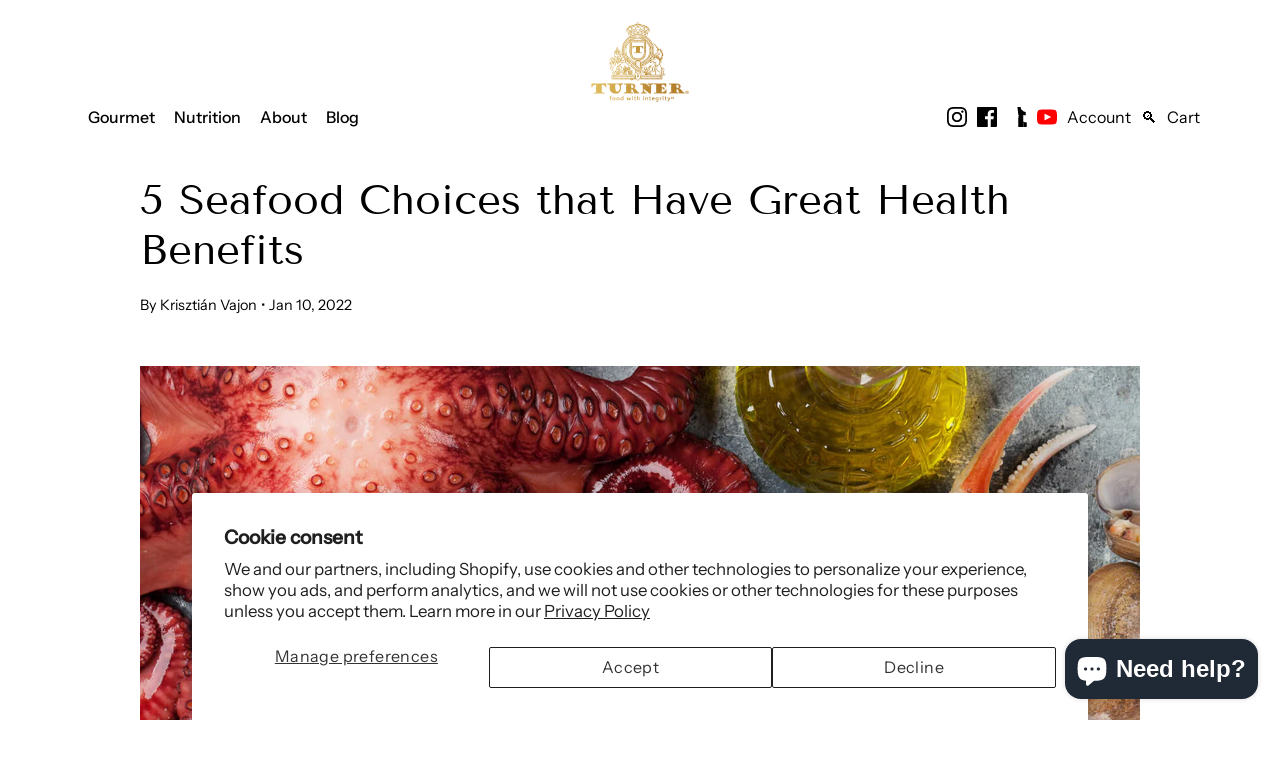

--- FILE ---
content_type: text/html; charset=utf-8
request_url: https://turnernewzealand.com/blogs/news/5-seafood-with-great-health-benefits
body_size: 50584
content:
<!doctype html>
<html class="no-js no-touch" lang="en">
<head>
<meta charset="utf-8">
<meta http-equiv='X-UA-Compatible' content='IE=edge'>






<!-- Optimized SEO -->
<title>TURNER New Zealand | 100% Grass-Fed Halal Beef & Lamb, Wild Seafood</title>
<meta name="description" content="Premium 100% Live-Grass-Fed Halal Certified TURNER Beef & Lamb. Aquacultured-Wild™ Mussels, Chemical-Free Calamari & Mineral-Rich Sea Salt from New Zealand.">
<meta name="keywords" content="100% grass-fed beef New Zealand, Halal certified lamb, free-range meat, chemical-free calamari, Aquacultured-Wild mussels, New Zealand lamb racks, premium grass-fed beef, sustainable seafood, mineral-rich sea salt">

<!-- Technical SEO -->
<meta name="robots" content="index, follow, max-snippet:-1, max-image-preview:large, max-video-preview:-1">
<meta name="author" content="TURNER New Zealand">
<meta name="viewport" content="width=device-width, height=device-height, initial-scale=1.0, minimum-scale=1.0">

<!-- Geographic Meta Tags -->
<meta name="geo.region" content="NZ">
<meta name="geo.placename" content="Irvine, California">
<meta name="geo.position" content="33.6812;-117.7840">
<meta name="ICBM" content="33.6812, -117.7840">

<!-- Canonical & Internationalization -->
<link rel="canonical" href="https://www.turnernewzealand.com/">
<link rel="alternate" hreflang="en-nz" href="https://www.turnernewzealand.com/" />
<link rel="alternate" hreflang="en-us" href="https://www.turnernewzealand.com/" />
<link rel="alternate" hreflang="x-default" href="https://www.turnernewzealand.com/" />

<!-- Performance Optimization -->
<link rel="preconnect" href="https://fonts.googleapis.com">
<link rel="preconnect" href="https://cdn.turnernewzealand.com">
<link rel="dns-prefetch" href="//cdn.turnernewzealand.com">

<!-- Open Graph / Social Media -->
<meta property="og:title" content="TURNER New Zealand | Premium 100% Grass-Fed Beef & Lamb">
<meta property="og:description" content="100% Live-Grass-Fed Halal Certified Beef & Lamb. Wild-caught chemical-free seafood from New Zealand's pristine waters.">
<meta property="og:type" content="website">
<meta property="og:url" content="https://www.turnernewzealand.com/">
<meta property="og:image" content="https://cdn.turnernewzealand.com/images/og-premium-meats.jpg">
<meta property="og:image:width" content="1200">
<meta property="og:image:height" content="630">
<meta property="og:site_name" content="TURNER New Zealand">
<meta property="og:locale" content="en_US">

<!-- Twitter Card -->
<meta name="twitter:card" content="summary_large_image">
<meta name="twitter:title" content="TURNER New Zealand | 100% Grass-Fed Premium Meats">
<meta name="twitter:description" content="Halal certified 100% grass-fed beef & lamb, wild-caught seafood from New Zealand's pure environment">
<meta name="twitter:image" content="https://cdn.turnernewzealand.com/images/twitter-premium-meats.jpg">
<meta name="twitter:site" content="@TURNERnewzealan">
<script type="application/ld+json">
{
  "@context": "https://schema.org",
  "@graph": [
    {
      "@type": "Organization",
      "@id": "https://www.turnernewzealand.com/#organization",
      "name": "TURNER New Zealand",
      "url": "https://www.turnernewzealand.com/",
      "logo": {
        "@type": "ImageObject",
        "url": "https://cdn.turnernewzealand.com/images/turner-logo.png",
        "width": "600",
        "height": "300"
      },
      "description": "Premium producer of 100% Live-Grass-Fed, Halal Certified Beef and Lamb, and sustainably harvested seafood from New Zealand.",
      "sameAs": [
        "https://www.facebook.com/official.turnernz.global",
        "https://www.instagram.com/turnernewzealandnutrition/",
        "https://www.youtube.com/@TURNERNewZealandNutrition",
        "https://www.tiktok.com/@tnznutrition",
        "https://x.com/TNZNutrition",
        "https://x.com/TURNERnewzealan"
      ],
      "address": {
        "@type": "PostalAddress",
        "addressCountry": "NZ"
      },
      "areaServed": "Worldwide",
      "slogan": "The Last Pure Source on the Planet",
      "hasCredential": "Halal Certification"
    },
    {
      "@type": "WebSite",
      "@id": "https://www.turnernewzealand.com/#website",
      "url": "https://www.turnernewzealand.com/",
      "name": "TURNER New Zealand",
      "description": "Premium 100% Grass-Fed Beef, Lamb and Wild Seafood from New Zealand",
      "publisher": {
        "@id": "https://www.turnernewzealand.com/#organization"
      },
      "potentialAction": {
        "@type": "SearchAction",
        "target": {
          "@type": "EntryPoint",
          "urlTemplate": "https://www.turnernewzealand.com/search?q={search_term_string}"
        },
        "query-input": "required name=search_term_string"
      }
    },
    {
      "@type": "FoodEstablishment",
      "name": "TURNER New Zealand",
      "description": "Exporter of premium 100% Grass-Fed, Halal Certified New Zealand Beef and Lamb to global markets.",
      "address": {
        "@type": "PostalAddress",
        "addressCountry": "US"
      },
      "geo": {
        "@type": "GeoCoordinates",
        "latitude": "33.6812",
        "longitude": "-117.7840"
      },
      "areaServed": "Worldwide",
      "servesCuisine": "New Zealand Grass-Fed Meats and Seafood",
      "hasMenu": "https://www.turnernewzealand.com/products"
    },
    {
      "@context": "https://schema.org",
      "@type": "FAQPage",
      "mainEntity": [
        {
          "@type": "Question",
          "name": "What does 100% Live-Grass-Fed mean?",
          "acceptedAnswer": {
            "@type": "Answer",
            "text": "Our TURNER cattle and lamb are raised exclusively on fresh pasture year-round, never confined to feedlots or given grain. This results in superior flavor, better nutrition, and more ethical farming practices."
          }
        },
        {
          "@type": "Question",
          "name": "Are TURNER products Halal certified?",
          "acceptedAnswer": {
            "@type": "Answer",
            "text": "Yes, all our 100% Live-Grass-Fed TURNER Beef and Lamb products are 100% Halal Certified, meeting the highest standards of Islamic dietary requirements."
          }
        },
        {
          "@type": "Question",
          "name": "What is the best cut of TURNER beef for a steak dinner?",
          "acceptedAnswer": {
            "@type": "Answer",
            "text": "For an exceptional steak dinner, we recommend the TURNER 100% Grass-Fed Beef Ribeye or Tenderloin. The Ribeye offers rich flavor with natural marbling, while the Tenderloin is the most tender cut. Both are 100% grass-fed and halal certified."
          }
        },
        {
          "@type": "Question",
          "name": "Which TURNER lamb rack size is best for restaurants?",
          "acceptedAnswer": {
            "@type": "Answer",
            "text": "For fine dining, our TURNER 100% Grass-Fed Lamb Racks in the 22-26oz range are ideal. They provide generous presentation and consistent portioning. All are hand-selected, halal certified, and raised entirely on grass."
          }
        },
        {
          "@type": "Question",
          "name": "Do you offer bulk or wholesale orders?",
          "acceptedAnswer": {
            "@type": "Answer",
            "text": "Yes, TURNER specializes in supplying premium, halal-certified grass-fed beef and lamb to restaurants and wholesalers. We offer bulk orders for cuts like Beef Tenderloin, Ribeye, and Lamb Racks. Contact us for wholesale pricing."
          }
        }
      ]
    },
    {
      "@type": "ItemList",
      "name": "Premium TURNER Products",
      "description": "Our collection of 100% grass-fed beef, lamb, and sustainable seafood",
      "numberOfItems": "4",
      "itemListElement": [
        {
          "@type": "ListItem",
          "position": "1",
          "item": {
            "@type": "Product",
            "name": "TURNER 100% Grass-Fed Beef Ribeye",
            "description": "Premium 100% Live-Grass-Fed Halal Certified Beef Ribeye from New Zealand. 3-5kg. Antibiotic-Free, Hormone-Free, GMO-Free.",
            "category": "Beef Cuts",
            "sku": "T-BRF-003",
            "brand": {
              "@type": "Brand",
              "name": "TURNER"
            },
            "offers": {
              "@type": "Offer",
              "availability": "https://schema.org/InStock",
              "priceCurrency": "USD"
            },
            "nutrition": {
              "@type": "NutritionInformation",
              "proteinContent": "High-quality grass-fed protein",
              "fatContent": "Natural marbling from grass-fed diet"
            },
            "countryOfOrigin": {
              "@type": "Country",
              "name": "New Zealand"
            },
            "hasCertification": "Halal Certified"
          }
        },
        {
          "@type": "ListItem",
          "position": "2",
          "item": {
            "@type": "Product",
            "name": "TURNER 100% Grass-Fed Lamb Racks",
            "description": "Premium Halal Certified Grass-Fed Lamb Racks from New Zealand. Available in multiple sizes from 14-26oz.",
            "category": "Lamb Cuts",
            "sku": "T-LRK-014",
            "brand": {
              "@type": "Brand",
              "name": "TURNER"
            },
            "offers": {
              "@type": "Offer",
              "availability": "https://schema.org/InStock",
              "priceCurrency": "USD"
            },
            "countryOfOrigin": {
              "@type": "Country",
              "name": "New Zealand"
            },
            "hasCertification": "Halal Certified"
          }
        },
        {
          "@type": "ListItem",
          "position": "3",
          "item": {
            "@type": "Product",
            "name": "Aquacultured-Wild™ TURNER Whole Shell Mussels",
            "description": "100% All-Natural whole shell mussels sealed in ocean freshness. Pre-cooked, ready to use with superior meat yield and no waste.",
            "category": "Seafood",
            "sku": "T-MSL-001",
            "brand": {
              "@type": "Brand",
              "name": "TURNER"
            },
            "offers": {
              "@type": "Offer",
              "availability": "https://schema.org/InStock",
              "priceCurrency": "USD"
            },
            "countryOfOrigin": {
              "@type": "Country",
              "name": "New Zealand"
            }
          }
        },
        {
          "@type": "ListItem",
          "position": "4",
          "item": {
            "@type": "Product",
            "name": "TURNER Mineral-Rich Flaky Sea Salt",
            "description": "100% Natural, sun & wind dried sea salt harvested from New Zealand waters. Preferred by top chefs worldwide.",
            "category": "Pantry",
            "sku": "T-SLT-001",
            "brand": {
              "@type": "Brand",
              "name": "TURNER"
            },
            "offers": {
              "@type": "Offer",
              "availability": "https://schema.org/InStock",
              "priceCurrency": "USD"
            },
            "countryOfOrigin": {
              "@type": "Country",
              "name": "New Zealand"
            }
          }
        }
      ]
    }
  ]
}
</script><script type="application/ld+json">
{
  "@context": "https://schema.org",
  "@type": "FAQPage",
  "mainEntity": [
    /* ... (Keep your original 5 questions here) ... */
    {
      "@type": "Question",
      "name": "What is the best cut of TURNER beef for a steak dinner?",
      "acceptedAnswer": {
        "@type": "Answer",
        "text": "For an exceptional steak dinner, we recommend the TURNER 100% Grass-Fed Beef Ribeye or Tenderloin. The Ribeye offers rich, robust flavor with natural marbling, while the Tenderloin is the most tender and lean cut, perfect for filet mignon. Both are 100% grass-fed, halal certified, and sourced from New Zealand's pristine pastures."
      }
    },
    {
      "@type": "Question",
      "name": "Which TURNER lamb rack size is best for a restaurant serving?",
      "acceptedAnswer": {
        "@type": "Answer",
        "text": "For fine dining restaurants, the TURNER 100% Grass-Fed Lamb Racks in the 22-26oz range are ideal. They provide a generous, impressive presentation and consistent portioning. All our lamb racks are hand-selected, halal certified, and raised entirely on grass for superior flavor and texture."
      }
    },
    {
      "@type": "Question",
      "name": "Are TURNER mussels ready to cook?",
      "acceptedAnswer": {
        "@type": "Answer",
        "text": "Yes. Our Aquacultured-Wild™ TURNER Whole Shell Mussels are pre-cooked and frozen, sealed in their natural broth. They are ready to use, reducing preparation time and waste with a 100% usability yield. Simply heat and serve."
      }
    },
    {
      "@type": "Question",
      "name": "Why is TURNER sea salt preferred by chefs?",
      "acceptedAnswer": {
        "@type": "Answer",
        "text": "TURNER Mineral-Rich Flaky Sea Salt is 100% natural, sun and wind-dried in New Zealand. Top chefs prefer its delicate, crisp flake that provides a clean, briny flavor without bitterness. It's a premium finishing salt that enhances the natural taste of our grass-fed meats and seafood."
      }
    },
    {
      "@type": "Question",
      "name": "Do you offer bulk or wholesale orders?",
      "acceptedAnswer": {
        "@type": "Answer",
        "text": "Yes, TURNER specializes in supplying premium, halal-certified grass-fed beef and lamb to restaurants, hotels, and wholesalers. We offer bulk orders for cuts like Beef Tenderloin, Ribeye, Striploin, and a full range of Lamb Racks, available 365 days a year. Contact us for wholesale pricing and export inquiries."
      }
    }
  ]
}
</script><script type="application/ld+json">
{
  "@context": "https://schema.org",
  "@type": "Organization",
  "@id": "https://www.turnernewzealand.com/#organization",
  "name": "TURNER New Zealand",
  "description": "Producer of 100% Live-Grass-Fed, Halal Certified Beef and Lamb, and sustainably harvested seafood from New Zealand.",
  "url": "https://www.turnernewzealand.com/",
  "logo": "https://www.turnernewzealand.com/logo.png",
  "address": {
    "@type": "PostalAddress",
    "addressCountry": "US"
  },
  "hasCredential": "Halal Certification",
  "makesOffer": [
    {
      "@type": "Offer",
      "itemOffered": {
        "@type": "Service",
        "name": "Bulk & Wholesale Meat Export",
        "description": "Export of premium New Zealand grass-fed beef and lamb to international markets."
      }
    }
  ],
  "sameAs": [
    "https://www.linkedin.com/company/turner-newzealand",
    "https://www.instagram.com/turnernewzealand/"
  ]
}
</script>   <!-- JSON-LD for the Shop Collection Page -->
    <script type="application/ld+json">
    {
        "@context": "https://schema.org",
        "@type": "CollectionPage",
        "@id": "https://turnernewzealand.com/collections/shop",
        "url": "https://turnernewzealand.com/collections/shop",
        "name": "Shop - Turner New Zealand",
        "description": "Browse our selection of premium health supplements including Omega-3, Beef Organs, Liver, Collagen peptides, and Manuka Honey.",
        "mainEntity": {
            "@type": "ItemList",
            "numberOfItems": 5,
            "itemListElement": [
                {
                    "@type": "ListItem",
                    "position": 1,
                    "item": {
                        "@type": "Product",
                        "@id": "https://turnernewzealand.com/products/omega-3",
                        "name": "Omega-3"
                    }
                },
                {
                    "@type": "ListItem",
                    "position": 2,
                    "item": {
                        "@type": "Product",
                        "@id": "https://turnernewzealand.com/products/beef-organs",
                        "name": "Beef Organs"
                    }
                },
                {
                    "@type": "ListItem",
                    "position": 3,
                    "item": {
                        "@type": "Product",
                        "@id": "https://turnernewzealand.com/products/liver-organs",
                        "name": "Liver Organs"
                    }
                },
                {
                    "@type": "ListItem",
                    "position": 4,
                    "item": {
                        "@type": "Product",
                        "@id": "https://turnernewzealand.com/products/collagen-peptides",
                        "name": "Collagen Peptides"
                    }
                },
                {
                    "@type": "ListItem",
                    "position": 5,
                    "item": {
                        "@type": "Product",
                        "@id": "https://turnernewzealand.com/products/manuka-honey",
                        "name": "Manuka Honey"
                    }
                }
            ]
        }
    }
    </script>

    <!-- JSON-LD for Omega-3 Product -->
    <script type="application/ld+json">
    {
        "@context": "https://schema.org",
        "@type": "Product",
        "@id": "https://turnernewzealand.com/products/omega-3",
        "url": "https://turnernewzealand.com/products/omega-3",
        "name": "Omega-3",
        "description": "Premium Omega-3 supplement sourced from sustainable fish, rich in EPA and DHA fatty acids for optimal brain and heart health.",
        "brand": {
            "@type": "Brand",
            "name": "Turner New Zealand"
        },
        "offers": {
            "@type": "Offer",
            "availability": "https://schema.org/InStock",
            "priceCurrency": "NZD",
            "price": "49.99"
        },
        "image": "https://turnernewzealand.com/images/omega-3.jpg"
    }
    </script>

    <!-- JSON-LD for Beef Organs Product -->
    <script type="application/ld+json">
    {
        "@context": "https://schema.org",
        "@type": "Product",
        "@id": "https://turnernewzealand.com/products/beef-organs",
        "url": "https://turnernewzealand.com/products/beef-organs",
        "name": "Beef Organs",
        "description": "Nutrient-dense beef organ supplement containing heart, liver, kidney, and spleen from grass-fed New Zealand cattle.",
        "brand": {
            "@type": "Brand",
            "name": "Turner New Zealand"
        },
        "offers": {
            "@type": "Offer",
            "availability": "https://schema.org/InStock",
            "priceCurrency": "NZD",
            "price": "59.99"
        },
        "image": "https://turnernewzealand.com/images/beef-organs.jpg"
    }
    </script>

    <!-- JSON-LD for Liver Organs Product -->
    <script type="application/ld+json">
    {
        "@context": "https://schema.org",
        "@type": "Product",
        "@id": "https://turnernewzealand.com/products/liver-organs",
        "url": "https://turnernewzealand.com/products/liver-organs",
        "name": "Liver Organs",
        "description": "Pure beef liver supplement packed with iron, vitamin A, B vitamins, and other essential nutrients from grass-fed New Zealand cattle.",
        "brand": {
            "@type": "Brand",
            "name": "Turner New Zealand"
        },
        "offers": {
            "@type": "Offer",
            "availability": "https://schema.org/InStock",
            "priceCurrency": "NZD",
            "price": "54.99"
        },
        "image": "https://turnernewzealand.com/images/liver-organs.jpg"
    }
    </script>

    <!-- JSON-LD for Collagen Peptides Product -->
    <script type="application/ld+json">
    {
        "@context": "https://schema.org",
        "@type": "Product",
        "@id": "https://turnernewzealand.com/products/collagen-peptides",
        "url": "https://turnernewzealand.com/products/collagen-peptides",
        "name": "Collagen Peptides",
        "description": "Hydrolyzed collagen peptides powder supporting skin elasticity, joint health, and gut integrity from pasture-raised bovine sources.",
        "brand": {
            "@type": "Brand",
            "name": "Turner New Zealand"
        },
        "offers": {
            "@type": "Offer",
            "availability": "https://schema.org/InStock",
            "priceCurrency": "NZD",
            "price": "45.99"
        },
        "image": "https://turnernewzealand.com/images/collagen-peptides.jpg"
    }
    </script>

    <!-- JSON-LD for Manuka Honey Product -->
    <script type="application/ld+json">
    {
        "@context": "https://schema.org",
        "@type": "Product",
        "@id": "https://turnernewzealand.com/products/manuka-honey",
        "url": "https://turnernewzealand.com/products/manuka-honey",
        "name": "Manuka Honey",
        "description": "Pure UMF-certified Manuka honey with potent antibacterial properties, sourced directly from New Zealand's pristine native forests.",
        "brand": {
            "@type": "Brand",
            "name": "Turner New Zealand"
        },
        "offers": {
            "@type": "Offer",
            "availability": "https://schema.org/InStock",
            "priceCurrency": "USD",
            "price": "39.99"
        },
        "image": "https://turnernewzealand.com/images/manuka-honey.jpg"
    }
    </script><script type="application/ld+json">
{
  "@context": "https://schema.org",
  "@type": "Product",
  "name": "Green-Lipped Mussel Oil 60",
  "image": "https://turnernewzealand.com/images/green-lipped-mussel-oil.jpg",
  "description": "Premium green-lipped mussel oil using state-of-the-art patent-pending ultrasonic cold-extraction technology producing the Ultimate Green-Lipped Mussel Oil 1000+™ (UGLMO1000+™). " +
                 "Superior quality with powerful omega-3 fatty acids and UAF1000+ ® Antioxidants. Proven up to 53 times more effective than standard green-lipped mussel oil. " +
                 "Sustainably sourced from New Zealand's ecologically friendly marine environment. Independently tested for joint comfort and mobility support, with no unpleasant fish burps, gluten-free, and GMO-free.",
  "brand": {
    "@type": "Organization",
    "name": "TURNER New Zealand",
    "description": "Pioneer Noel Turner has over 50 years of experience controlling the entire extraction and production process of green-lipped mussel oil extract."
  },
  "sku": "631169221014",
  "manufacturer": {
    "@type": "Organization",
    "name": "TURNER New Zealand"
  },
  "aggregateRating": {
    "@type": "AggregateRating",
    "ratingValue": "4.9",
    "reviewCount": "150"
  },
  "offers": {
    "@type": "Offer",
    "url": "https://turnernewzealand.com/collections/shop/products/green-lipped-mussel-oil",
    "priceCurrency": "USD",
    "price": "39.99",
    "availability": "https://schema.org/InStock"
  },
  "additionalProperty": [
    {
      "@type": "PropertyValue",
      "name": "Joint Comfort",
      "value": "Independently tested and proven to be the most potent joint health supplement in its class."
    },
    {
      "@type": "PropertyValue",
      "name": "Extraction Technology",
      "value": "Patent-pending ultrasonic cold-extraction preserving bioactive compounds."
    },
    {
      "@type": "PropertyValue",
      "name": "Omega-3 Potency",
      "value": "Up to 53 times more effective than standard mussel oils."
    },
    {
      "@type": "PropertyValue",
      "name": "Formulation Benefits",
      "value": "Soft-gel capsules are small, easy to swallow, with no fish burps, gluten-free, GMO-free."
    },
    {
      "@type": "PropertyValue",
      "name": "Sustainability",
      "value": "Extracted from sustainably farmed New Zealand green-lipped mussels."
    }
  ],
  "potentialAction": {
    "@type": "UseAction",
    "target": {
      "@type": "EntryPoint",
      "urlTemplate": "https://turnernewzealand.com/collections/shop/products/green-lipped-mussel-oil"
    }
  }
}
</script>

<!-- ======================= Modular Theme V4.1.1 ========================= -->
  <link rel="canonical" href="https://turnernewzealand.com/blogs/news/5-seafood-with-great-health-benefits">
  <link rel="preconnect" href="https://cdn.shopify.com" crossorigin><link rel="preconnect" href="https://fonts.shopifycdn.com" crossorigin><link rel="preload" as="image" href="//turnernewzealand.com/cdn/shop/t/29/assets/loading.svg?v=25500050876666789991706690787">
  <link href="//turnernewzealand.com/cdn/shop/t/29/assets/theme.css?v=15628796754561928501768244116" as="style" rel="preload">
  <link href="//turnernewzealand.com/cdn/shop/t/29/assets/vendor.js?v=12700942211738999711706690787" as="script" rel="preload">
  <link href="//turnernewzealand.com/cdn/shop/t/29/assets/theme.js?v=21665249696485620281706690787" as="script" rel="preload">


  <title>5 Seafood with Great Health Benefits &ndash; TURNER New Zealand</title><link rel="shortcut icon" href="//turnernewzealand.com/cdn/shop/files/TURNER_Favicon_3_32x32_03a188b1-c590-4866-a2f1-9e72b94ba919_32x32.png?v=1667158247" type="image/png"><meta name="description" content="True, seafood is often gourmet! But it’s also a great nutritional hub check out top 5 Seafoods with Great Health Benefits like NZ Green lipped mussels. Read"><!-- /snippets/social-meta-tags.liquid -->

<meta property="og:site_name" content="TURNER New Zealand">
<meta property="og:url" content="https://turnernewzealand.com/blogs/news/5-seafood-with-great-health-benefits">
<meta property="og:title" content="5 Seafood with Great Health Benefits">
<meta property="og:type" content="article">
<meta property="og:description" content="True, seafood is often gourmet! But it’s also a great nutritional hub check out top 5 Seafoods with Great Health Benefits like NZ Green lipped mussels. Read"><meta property="og:image" content="http://turnernewzealand.com/cdn/shop/articles/5-seafood-choices-that-have-great-health-benefits-449333.jpg?v=1659968067">
  <meta property="og:image:secure_url" content="https://turnernewzealand.com/cdn/shop/articles/5-seafood-choices-that-have-great-health-benefits-449333.jpg?v=1659968067">
  <meta property="og:image:width" content="1500">
  <meta property="og:image:height" content="1000"><meta name="twitter:card" content="summary_large_image">
<meta name="twitter:title" content="5 Seafood with Great Health Benefits">
<meta name="twitter:description" content="True, seafood is often gourmet! But it’s also a great nutritional hub check out top 5 Seafoods with Great Health Benefits like NZ Green lipped mussels. Read"><style data-shopify>@font-face {
  font-family: "Tenor Sans";
  font-weight: 400;
  font-style: normal;
  font-display: swap;
  src: url("//turnernewzealand.com/cdn/fonts/tenor_sans/tenorsans_n4.966071a72c28462a9256039d3e3dc5b0cf314f65.woff2") format("woff2"),
       url("//turnernewzealand.com/cdn/fonts/tenor_sans/tenorsans_n4.2282841d948f9649ba5c3cad6ea46df268141820.woff") format("woff");
}

@font-face {
  font-family: "Instrument Sans";
  font-weight: 400;
  font-style: normal;
  font-display: swap;
  src: url("//turnernewzealand.com/cdn/fonts/instrument_sans/instrumentsans_n4.db86542ae5e1596dbdb28c279ae6c2086c4c5bfa.woff2") format("woff2"),
       url("//turnernewzealand.com/cdn/fonts/instrument_sans/instrumentsans_n4.510f1b081e58d08c30978f465518799851ef6d8b.woff") format("woff");
}

@font-face {
  font-family: Poppins;
  font-weight: 400;
  font-style: normal;
  font-display: swap;
  src: url("//turnernewzealand.com/cdn/fonts/poppins/poppins_n4.0ba78fa5af9b0e1a374041b3ceaadf0a43b41362.woff2") format("woff2"),
       url("//turnernewzealand.com/cdn/fonts/poppins/poppins_n4.214741a72ff2596839fc9760ee7a770386cf16ca.woff") format("woff");
}





  @font-face {
  font-family: "Instrument Sans";
  font-weight: 500;
  font-style: normal;
  font-display: swap;
  src: url("//turnernewzealand.com/cdn/fonts/instrument_sans/instrumentsans_n5.1ce463e1cc056566f977610764d93d4704464858.woff2") format("woff2"),
       url("//turnernewzealand.com/cdn/fonts/instrument_sans/instrumentsans_n5.9079eb7bba230c9d8d8d3a7d101aa9d9f40b6d14.woff") format("woff");
}



  @font-face {
  font-family: "Instrument Sans";
  font-weight: 400;
  font-style: italic;
  font-display: swap;
  src: url("//turnernewzealand.com/cdn/fonts/instrument_sans/instrumentsans_i4.028d3c3cd8d085648c808ceb20cd2fd1eb3560e5.woff2") format("woff2"),
       url("//turnernewzealand.com/cdn/fonts/instrument_sans/instrumentsans_i4.7e90d82df8dee29a99237cd19cc529d2206706a2.woff") format("woff");
}




  @font-face {
  font-family: "Instrument Sans";
  font-weight: 500;
  font-style: italic;
  font-display: swap;
  src: url("//turnernewzealand.com/cdn/fonts/instrument_sans/instrumentsans_i5.d2033775d4997e4dcd0d47ebdd5234b5c14e3f53.woff2") format("woff2"),
       url("//turnernewzealand.com/cdn/fonts/instrument_sans/instrumentsans_i5.8e3cfa86b65acf809ce72bc4f9b58f185ef6b8c7.woff") format("woff");
}



:root {
  --COLOR-BACKGROUND: #ffffff;
  --COLOR-BACKGROUND-ACCENT: #f2f2f2;
  --COLOR-BACKGROUND-ALPHA-25: rgba(255, 255, 255, 0.25);
  --COLOR-BACKGROUND-ALPHA-35: rgba(255, 255, 255, 0.35);
  --COLOR-BACKGROUND-ALPHA-60: rgba(255, 255, 255, 0.6);
  --COLOR-BACKGROUND-OVERLAY: rgba(255, 255, 255, 0.9);
  --COLOR-BACKGROUND-TABLE-HEADER: #808080;
  --COLOR-HEADING: #000000;
  --COLOR-TEXT: #000000;
  --COLOR-TEXT-DARK: #000000;
  --COLOR-TEXT-LIGHT: #4d4d4d;
  --COLOR-TEXT-ALPHA-5: rgba(0, 0, 0, 0.05);
  --COLOR-TEXT-ALPHA-8: rgba(0, 0, 0, 0.08);
  --COLOR-TEXT-ALPHA-10: rgba(0, 0, 0, 0.1);
  --COLOR-TEXT-ALPHA-25: rgba(0, 0, 0, 0.25);
  --COLOR-TEXT-ALPHA-30: rgba(0, 0, 0, 0.3);
  --COLOR-TEXT-ALPHA-55: rgba(0, 0, 0, 0.55);
  --COLOR-TEXT-ALPHA-60: rgba(0, 0, 0, 0.6);
  --COLOR-LABEL: rgba(0, 0, 0, 0.8);
  --COLOR-INPUT-PLACEHOLDER: rgba(0, 0, 0, 0.5);
  --COLOR-CART-TEXT: rgba(0, 0, 0, 0.6);
  --COLOR-BORDER: #e4e4e4;
  --COLOR-BORDER-ALPHA-8: rgba(228, 228, 228, 0.08);
  --COLOR-BORDER-DARK: #8b8b8b;
  --COLOR-ERROR-TEXT: #d02e2e;
  --COLOR-ERROR-BG: rgba(208, 46, 46, 0.05);
  --COLOR-ERROR-BORDER: rgba(208, 46, 46, 0.25);
  --COLOR-BADGE-TEXT: #fff;
  --COLOR-BADGE-BG: #e32c2b;
  --COLOR-SEARCH-OVERLAY: rgba(51, 51, 51, 0.5);

  --RADIUS: 0px;
  

  /* === Button General ===*/
  --BTN-FONT-STACK: Poppins, sans-serif;
  --BTN-FONT-WEIGHT: 400;
  --BTN-FONT-STYLE: normal;
  --BTN-FONT-SIZE: 16px;

  --BTN-LETTER-SPACING: 0.025em;
  --BTN-UPPERCASE: none;

  /* === Button Primary ===*/
  --BTN-PRIMARY-BORDER-COLOR: #000;
  --BTN-PRIMARY-BG-COLOR: #000000;
  --BTN-PRIMARY-TEXT-COLOR: #fff;

  
  
    --BTN-PRIMARY-BG-COLOR-BRIGHTER: #333333;
  

  /* === Button Secondary ===*/
  --BTN-SECONDARY-BORDER-COLOR: #212121;
  --BTN-SECONDARY-BG-COLOR: #ffffff;
  --BTN-SECONDARY-TEXT-COLOR: #212121;

  
  
    --BTN-SECONDARY-BG-COLOR-BRIGHTER: #e6e6e6;
  

  /* === Button White ===*/
  --TEXT-BTN-BORDER-WHITE: #fff;
  --TEXT-BTN-BG-WHITE: #fff;
  --TEXT-BTN-WHITE: #000;
  --TEXT-BTN-BG-WHITE-BRIGHTER: #e6e6e6;

  /* === Button Black ===*/
  --TEXT-BTN-BG-BLACK: #000;
  --TEXT-BTN-BORDER-BLACK: #000;
  --TEXT-BTN-BLACK: #fff;
  --TEXT-BTN-BG-BLACK-BRIGHTER: #333333;

  --COLOR-TAG-SAVING: #28be13;

  --COLOR-WHITE: #fff;
  --COLOR-BLACK: #000;

  --BODY-LETTER-SPACING: 0px;
  --HEADING-LETTER-SPACING: 0px;
  --NAV-LETTER-SPACING: 0px;

  --BODY-FONT-FAMILY: "Instrument Sans", sans-serif;
  --HEADING-FONT-FAMILY: "Tenor Sans", sans-serif;
  --NAV-FONT-FAMILY: "Instrument Sans", sans-serif;

  --BODY-FONT-WEIGHT: 400;
  --HEADING-FONT-WEIGHT: 400;
  --NAV-FONT-WEIGHT: 400;

  --BODY-FONT-STYLE: normal;
  --HEADING-FONT-STYLE: normal;
  --NAV-FONT-STYLE: normal;

  --BODY-FONT-WEIGHT-MEDIUM: 400;
  --BODY-FONT-WEIGHT-BOLD: 500;
  --NAV-FONT-WEIGHT-MEDIUM: 400;
  --NAV-FONT-WEIGHT-BOLD: 500;

  --HEADING-FONT-WEIGHT-BOLD: 700;

  --FONT-ADJUST-BODY: 1.2;
  --FONT-ADJUST-HEADING: 1.0;
  --FONT-ADJUST-NAV: 1.2;

  --IMAGE-SIZE: cover;
  --IMAGE-ASPECT-RATIO: 1;
  --IMAGE-ASPECT-RATIO-PADDING: 100%;

  --PRODUCT-COLUMNS: 4;--COLUMNS: 2;
  --COLUMNS-MEDIUM: 2;
  --COLUMNS-SMALL: 1;
  --COLUMNS-MOBILE: 1;

  --icon-loading: url( "//turnernewzealand.com/cdn/shop/t/29/assets/loading.svg?v=25500050876666789991706690787" );
  --icon-zoom-in: url( "//turnernewzealand.com/cdn/shop/t/29/assets/icon-zoom-in.svg?v=66463440030260818311706690787" );
  --icon-zoom-out: url( "//turnernewzealand.com/cdn/shop/t/29/assets/icon-zoom-out.svg?v=19447117299412374421706690787" );

  --header-height: 120px;
  --header-initial-height: 120px;
  --scrollbar-width: 0px;
  --collection-featured-block-height: none;

  /* font size x line height + top/bottom paddings */
  --announcement-height-default: calc(0.8rem * var(--FONT-ADJUST-BODY) * 1.5 + 14px);
  --announcement-height-desktop: 0px;
  --announcement-height-mobile: 0px;

  
  --color-placeholder-bg: #ABA9A9;
  --color-placeholder-fill: rgba(246, 247, 255, 0.3);

  --swatch-size: 22px;

  
  --overlay-color: #000;
  --overlay-opacity: 0;

  
  --gutter: 10px;
  --gap: 10px;
  --outer: 10px;
  --outer-offset: calc(var(--outer) * -1);

  
  --move-offset: 20px;

  
  --PARALLAX-STRENGTH-MIN: 120.0%;
  --PARALLAX-STRENGTH-MAX: 130.0%;

  
  --PI: 3.14159265358979
}</style><link href="//turnernewzealand.com/cdn/shop/t/29/assets/theme.css?v=15628796754561928501768244116" rel="stylesheet" type="text/css" media="all" /><script type="text/javascript">
    if (window.MSInputMethodContext && document.documentMode) {
      var scripts = document.getElementsByTagName('script')[0];
      var polyfill = document.createElement("script");
      polyfill.defer = true;
      polyfill.src = "//turnernewzealand.com/cdn/shop/t/29/assets/ie11.js?v=144489047535103983231706690787";

      scripts.parentNode.insertBefore(polyfill, scripts);
    } else {
      document.documentElement.className = document.documentElement.className.replace('no-js', 'js');
    }

    let root = '/';
    if (root[root.length - 1] !== '/') {
      root = `${root}/`;
    }

    window.theme = {
      info: {
        name: 'Modular'
      },
      version: '4.1.1',
      routes: {
        root: root,
        search_url: "\/search",
        cart_url: "\/cart",
        product_recommendations_url: "\/recommendations\/products",
        predictive_search_url: '/search/suggest',
      },
      assets: {
        photoswipe: '//turnernewzealand.com/cdn/shop/t/29/assets/photoswipe.js?v=29365444203438451061706690787',
        smoothscroll: '//turnernewzealand.com/cdn/shop/t/29/assets/smoothscroll.js?v=37906625415260927261706690787',
        no_image: "//turnernewzealand.com/cdn/shopifycloud/storefront/assets/no-image-2048-a2addb12_1024x.gif",
        blank: "\/\/turnernewzealand.com\/cdn\/shop\/t\/29\/assets\/blank_1x1.gif?v=50849316544257392421706690787",
        swatches: '//turnernewzealand.com/cdn/shop/t/29/assets/swatches.json?v=153762849283573572451706690787',
        base: "//turnernewzealand.com/cdn/shop/t/29/assets/",
        image: '//turnernewzealand.com/cdn/shop/t/29/assets/image.png?v=8507',
      },
      translations: {
        add_to_cart: "Add to Cart",
        form_submit: "Add to Cart",
        form_submit_error: "Woops!",
        on_sale: "Sale",
        pre_order: "Pre-order",
        sold_out: "Sold out",
        unavailable: "Unavailable",
        from: "From",
        no_results: "No results found for “{{ terms }}”. Check the spelling or use a different word or phrase.",
        free: "Free",
        color: ["Color"," Colour"],
        delete_confirm: "Are you sure you wish to delete this address?",
      },
      icons: {
        arrow: '<svg aria-hidden="true" focusable="false" role="presentation" class="icon icon-arrow" viewBox="0 0 1024 1024"><path d="M926.553 256.428c25.96-23.409 62.316-19.611 83.605 7.033 20.439 25.582 18.251 61.132-6.623 83.562l-467.01 421.128c-22.547 20.331-56.39 19.789-78.311-1.237L19.143 345.786c-24.181-23.193-25.331-58.79-4.144-83.721 22.077-25.978 58.543-28.612 83.785-4.402l400.458 384.094 427.311-385.33z"/></svg>',
        arrowSlider: '<svg aria-hidden="true" focusable="false" role="presentation" class="icon icon-submit" viewBox="0 0 1024 1024"><path d="M1023.998 511.724v-6.44a4.818 4.818 0 00-1.605-3.215l-.005-.005c0-1.61-1.61-1.61-1.61-3.22s-1.61-1.61-1.61-3.22c-.89 0-1.61-.72-1.61-1.61L652.074 115.649c-6.058-5.789-14.286-9.354-23.346-9.354s-17.288 3.564-23.358 9.366l.013-.013c-6.101 5.61-9.909 13.631-9.909 22.541s3.81 16.931 9.888 22.52l.022.02 307.522 318.793H32.201C14.416 479.522 0 493.939 0 511.723s14.417 32.201 32.201 32.201h887.145L605.384 862.717a32.062 32.062 0 00-8.429 21.72c0 9.19 3.851 17.481 10.025 23.347l.014.013c5.61 6.101 13.631 9.909 22.541 9.909s16.931-3.81 22.52-9.888l.02-.022 363.874-370.315c0-1.61 0-1.61 1.61-3.22.89 0 1.61-.72 1.61-1.61 0-1.61 1.61-1.61 1.61-3.22h1.61v-3.22a4.81 4.81 0 001.608-3.203l.002-.017v-11.27z"/></svg>',
        arrowNavSlider: 'M0.0776563715,49.6974826 L0.0776563715,50.3266624 C0.0882978908,50.4524827 0.146435015,50.5626537 0.234305795,50.6407437 C0.234697028,50.7982538 0.39181593,50.7982538 0.39181593,50.9556075 C0.39181593,51.1129611 0.548934833,51.1127264 0.548934833,51.27008 C0.636101395,51.27008 0.706053735,51.3405018 0.706053735,51.4271989 L36.3981789,88.377449 C36.9898787,88.9427015 37.7935482,89.2908983 38.6778897,89.2908983 C39.5622313,89.2908983 40.3661354,88.9429363 40.9590089,88.3761189 C41.5534473,87.8297238 41.9253528,87.0464767 41.9253528,86.1759065 C41.9253528,85.3053363 41.5534473,84.5227934 40.9597131,83.9766331 L10.297036,52.0652206 L96.9330092,52.8421298 C98.6696895,52.8421298 100.077578,51.4342411 100.077578,49.6975608 C100.077578,47.9608805 98.6696895,46.5529919 96.9330092,46.5529919 L10.297036,46.5529919 L40.9578352,15.4206794 C41.4680804,14.8636428 41.7811445,14.1180323 41.7811445,13.299496 C41.7811445,12.4018526 41.4053267,11.5926276 40.8022812,11.0197852 C40.2533823,10.422843 39.4701352,10.0509375 38.599565,10.0509375 C37.7289948,10.0509375 36.9464519,10.422843 36.4002916,11.0165771 L36.3981007,11.018768 L0.863172638,47.1829542 C0.863172638,47.3400731 0.863172638,47.3400731 0.706053735,47.4974267 C0.618887173,47.4974267 0.548934833,47.5678485 0.548934833,47.6545456 C0.548934833,47.8116645 0.39181593,47.8116645 0.39181593,47.9690181 L0.234697028,47.9690181 L0.234697028,48.2834907 C0.146356768,48.3619719 0.0882196443,48.4723777 0.077578125,48.5964766 L0.077578125,49.6984215 L0.0776563715,49.6974826 Z',
        check: '<svg aria-hidden="true" focusable="false" role="presentation" class="icon icon-check" viewBox="0 0 1317 1024"><path d="M1277.067 47.359c-42.785-42.731-112.096-42.731-154.88 0L424.495 745.781l-232.32-233.782c-43.178-40.234-110.463-39.047-152.195 2.685s-42.919 109.017-2.685 152.195L347.056 976.64c42.785 42.731 112.096 42.731 154.88 0l775.132-774.401c42.731-42.785 42.731-112.096 0-154.88z"/></svg>',
        close: '<svg aria-hidden="true" focusable="false" role="presentation" class="icon icon-close" viewBox="0 0 1024 1024"><path d="M446.174 512L13.632 79.458c-18.177-18.177-18.177-47.649 0-65.826s47.649-18.177 65.826 0L512 446.174 944.542 13.632c18.177-18.177 47.649-18.177 65.826 0s18.177 47.649 0 65.826L577.826 512l432.542 432.542c18.177 18.177 18.177 47.649 0 65.826s-47.649 18.177-65.826 0L512 577.826 79.458 1010.368c-18.177 18.177-47.649 18.177-65.826 0s-18.177-47.649 0-65.826L446.174 512z"/></svg>',
        plus: '<svg aria-hidden="true" focusable="false" role="presentation" class="icon icon-plus" viewBox="0 0 1024 1024"><path d="M465.066 465.067l.001-411.166c-.005-.407-.005-.407-.006-.805 0-29.324 23.796-53.095 53.149-53.095s53.149 23.771 53.149 53.095c-.001.365-.001.365-.004.524l-.009 411.446 398.754.001c.407-.005.407-.005.805-.006 29.324 0 53.095 23.796 53.095 53.149s-23.771 53.149-53.095 53.149c-.365-.001-.365-.001-.524-.004l-399.037-.009-.009 396.75a53.99 53.99 0 01.071 2.762c0 29.35-23.817 53.142-53.197 53.142-28.299 0-51.612-22.132-53.124-50.361l-.044-.832.583-.382-.586.017c-.02-.795-.02-.795-.024-1.59.011-1.42.011-1.42.05-1.933l.001-397.576-409.162-.009c-1.378.059-1.378.059-2.762.071-29.35 0-53.142-23.817-53.142-53.197 0-28.299 22.132-51.612 50.361-53.124l.832-.044.382.583-.017-.586c.795-.02.795-.02 1.59-.024 1.42.011 1.42.011 1.933.05l409.986.001z"/></svg>',
        minus: '<svg aria-hidden="true" focusable="false" role="presentation" class="icon icon-minus" viewBox="0 0 1024 1024"><path d="M51.573 459.468l-.017-.585c.795-.02.795-.02 1.59-.024 1.42.011 1.42.011 1.933.05l915.021.002c.407-.005.407-.005.805-.006 29.324 0 53.095 23.771 53.095 53.095s-23.771 53.095-53.095 53.095c-.365-.001-.365-.001-.524-.004l-914.477-.021c-1.378.059-1.378.059-2.762.071C23.792 565.141 0 541.348 0 511.999c0-28.271 22.132-51.558 50.361-53.069l.832-.044.382.582z"/></svg>',
      },
      settings: {
        enableAcceptTerms: false,
        enableAjaxCart: true,
        enablePaymentButton: true,
        enableVideoLooping: false,
        showQuickView: false,
        showQuantity: true,
        imageBackgroundSize: "cover",
        hoverImage: false,
        savingBadgeType: "percentage",
        showBadge: true,
        showSoldBadge: true,
        showSavingBadge: true,
        quickButton: null,
        currencyCodeEnable: false,
        moneyFormat: false ? "${{amount}} USD" : "${{amount}}",
      },
      moneyWithoutCurrencyFormat: "${{amount}}",
      moneyWithCurrencyFormat: "${{amount}} USD",
      strings: {
        saving_badge: "Save {{ discount }}",
        saving_up_to_badge: "Save up to {{ discount }}",
      }
    };

    window.slate = window.slate || {};

    if (window.performance) {
      window.performance.mark('init');
    } else {
      window.fastNetworkAndCPU = false;
    }
  </script>

  <!-- Shopify app scripts =========================================================== --><!-- Theme Javascript ============================================================== -->
  <script src="//turnernewzealand.com/cdn/shop/t/29/assets/vendor.js?v=12700942211738999711706690787" defer></script>
  <script src="//turnernewzealand.com/cdn/shop/t/29/assets/theme.js?v=21665249696485620281706690787" defer></script>

  <script>window.performance && window.performance.mark && window.performance.mark('shopify.content_for_header.start');</script><meta name="google-site-verification" content="yLWjFeW5a8d2jZGRmTPRGHb8CS62hgvzQWW1mvrg-m8">
<meta name="facebook-domain-verification" content="73teoophcjvgysov4ey946g7uj8yym">
<meta id="shopify-digital-wallet" name="shopify-digital-wallet" content="/53407056053/digital_wallets/dialog">
<meta name="shopify-checkout-api-token" content="6f987df29bdfac61e05a356ff942ff5c">
<meta id="in-context-paypal-metadata" data-shop-id="53407056053" data-venmo-supported="false" data-environment="production" data-locale="en_US" data-paypal-v4="true" data-currency="USD">
<link rel="alternate" type="application/atom+xml" title="Feed" href="/blogs/news.atom" />
<link rel="alternate" hreflang="x-default" href="https://turnernewzealand.com/blogs/news/5-seafood-with-great-health-benefits">
<link rel="alternate" hreflang="en" href="https://turnernewzealand.com/blogs/news/5-seafood-with-great-health-benefits">
<link rel="alternate" hreflang="en-NZ" href="https://turnernewzealand.co.nz/blogs/news/5-seafood-with-great-health-benefits">
<script async="async" src="/checkouts/internal/preloads.js?locale=en-US"></script>
<link rel="preconnect" href="https://shop.app" crossorigin="anonymous">
<script async="async" src="https://shop.app/checkouts/internal/preloads.js?locale=en-US&shop_id=53407056053" crossorigin="anonymous"></script>
<script id="apple-pay-shop-capabilities" type="application/json">{"shopId":53407056053,"countryCode":"US","currencyCode":"USD","merchantCapabilities":["supports3DS"],"merchantId":"gid:\/\/shopify\/Shop\/53407056053","merchantName":"TURNER New Zealand","requiredBillingContactFields":["postalAddress","email"],"requiredShippingContactFields":["postalAddress","email"],"shippingType":"shipping","supportedNetworks":["visa","masterCard","amex","discover","elo","jcb"],"total":{"type":"pending","label":"TURNER New Zealand","amount":"1.00"},"shopifyPaymentsEnabled":true,"supportsSubscriptions":true}</script>
<script id="shopify-features" type="application/json">{"accessToken":"6f987df29bdfac61e05a356ff942ff5c","betas":["rich-media-storefront-analytics"],"domain":"turnernewzealand.com","predictiveSearch":true,"shopId":53407056053,"locale":"en"}</script>
<script>var Shopify = Shopify || {};
Shopify.shop = "turnernewzealand.myshopify.com";
Shopify.locale = "en";
Shopify.currency = {"active":"USD","rate":"1.0"};
Shopify.country = "US";
Shopify.theme = {"name":"Modular","id":133644091573,"schema_name":"Modular","schema_version":"4.1.1","theme_store_id":849,"role":"main"};
Shopify.theme.handle = "null";
Shopify.theme.style = {"id":null,"handle":null};
Shopify.cdnHost = "turnernewzealand.com/cdn";
Shopify.routes = Shopify.routes || {};
Shopify.routes.root = "/";</script>
<script type="module">!function(o){(o.Shopify=o.Shopify||{}).modules=!0}(window);</script>
<script>!function(o){function n(){var o=[];function n(){o.push(Array.prototype.slice.apply(arguments))}return n.q=o,n}var t=o.Shopify=o.Shopify||{};t.loadFeatures=n(),t.autoloadFeatures=n()}(window);</script>
<script>
  window.ShopifyPay = window.ShopifyPay || {};
  window.ShopifyPay.apiHost = "shop.app\/pay";
  window.ShopifyPay.redirectState = null;
</script>
<script id="shop-js-analytics" type="application/json">{"pageType":"article"}</script>
<script defer="defer" async type="module" src="//turnernewzealand.com/cdn/shopifycloud/shop-js/modules/v2/client.init-shop-cart-sync_BT-GjEfc.en.esm.js"></script>
<script defer="defer" async type="module" src="//turnernewzealand.com/cdn/shopifycloud/shop-js/modules/v2/chunk.common_D58fp_Oc.esm.js"></script>
<script defer="defer" async type="module" src="//turnernewzealand.com/cdn/shopifycloud/shop-js/modules/v2/chunk.modal_xMitdFEc.esm.js"></script>
<script type="module">
  await import("//turnernewzealand.com/cdn/shopifycloud/shop-js/modules/v2/client.init-shop-cart-sync_BT-GjEfc.en.esm.js");
await import("//turnernewzealand.com/cdn/shopifycloud/shop-js/modules/v2/chunk.common_D58fp_Oc.esm.js");
await import("//turnernewzealand.com/cdn/shopifycloud/shop-js/modules/v2/chunk.modal_xMitdFEc.esm.js");

  window.Shopify.SignInWithShop?.initShopCartSync?.({"fedCMEnabled":true,"windoidEnabled":true});

</script>
<script>
  window.Shopify = window.Shopify || {};
  if (!window.Shopify.featureAssets) window.Shopify.featureAssets = {};
  window.Shopify.featureAssets['shop-js'] = {"shop-cart-sync":["modules/v2/client.shop-cart-sync_DZOKe7Ll.en.esm.js","modules/v2/chunk.common_D58fp_Oc.esm.js","modules/v2/chunk.modal_xMitdFEc.esm.js"],"init-fed-cm":["modules/v2/client.init-fed-cm_B6oLuCjv.en.esm.js","modules/v2/chunk.common_D58fp_Oc.esm.js","modules/v2/chunk.modal_xMitdFEc.esm.js"],"shop-cash-offers":["modules/v2/client.shop-cash-offers_D2sdYoxE.en.esm.js","modules/v2/chunk.common_D58fp_Oc.esm.js","modules/v2/chunk.modal_xMitdFEc.esm.js"],"shop-login-button":["modules/v2/client.shop-login-button_QeVjl5Y3.en.esm.js","modules/v2/chunk.common_D58fp_Oc.esm.js","modules/v2/chunk.modal_xMitdFEc.esm.js"],"pay-button":["modules/v2/client.pay-button_DXTOsIq6.en.esm.js","modules/v2/chunk.common_D58fp_Oc.esm.js","modules/v2/chunk.modal_xMitdFEc.esm.js"],"shop-button":["modules/v2/client.shop-button_DQZHx9pm.en.esm.js","modules/v2/chunk.common_D58fp_Oc.esm.js","modules/v2/chunk.modal_xMitdFEc.esm.js"],"avatar":["modules/v2/client.avatar_BTnouDA3.en.esm.js"],"init-windoid":["modules/v2/client.init-windoid_CR1B-cfM.en.esm.js","modules/v2/chunk.common_D58fp_Oc.esm.js","modules/v2/chunk.modal_xMitdFEc.esm.js"],"init-shop-for-new-customer-accounts":["modules/v2/client.init-shop-for-new-customer-accounts_C_vY_xzh.en.esm.js","modules/v2/client.shop-login-button_QeVjl5Y3.en.esm.js","modules/v2/chunk.common_D58fp_Oc.esm.js","modules/v2/chunk.modal_xMitdFEc.esm.js"],"init-shop-email-lookup-coordinator":["modules/v2/client.init-shop-email-lookup-coordinator_BI7n9ZSv.en.esm.js","modules/v2/chunk.common_D58fp_Oc.esm.js","modules/v2/chunk.modal_xMitdFEc.esm.js"],"init-shop-cart-sync":["modules/v2/client.init-shop-cart-sync_BT-GjEfc.en.esm.js","modules/v2/chunk.common_D58fp_Oc.esm.js","modules/v2/chunk.modal_xMitdFEc.esm.js"],"shop-toast-manager":["modules/v2/client.shop-toast-manager_DiYdP3xc.en.esm.js","modules/v2/chunk.common_D58fp_Oc.esm.js","modules/v2/chunk.modal_xMitdFEc.esm.js"],"init-customer-accounts":["modules/v2/client.init-customer-accounts_D9ZNqS-Q.en.esm.js","modules/v2/client.shop-login-button_QeVjl5Y3.en.esm.js","modules/v2/chunk.common_D58fp_Oc.esm.js","modules/v2/chunk.modal_xMitdFEc.esm.js"],"init-customer-accounts-sign-up":["modules/v2/client.init-customer-accounts-sign-up_iGw4briv.en.esm.js","modules/v2/client.shop-login-button_QeVjl5Y3.en.esm.js","modules/v2/chunk.common_D58fp_Oc.esm.js","modules/v2/chunk.modal_xMitdFEc.esm.js"],"shop-follow-button":["modules/v2/client.shop-follow-button_CqMgW2wH.en.esm.js","modules/v2/chunk.common_D58fp_Oc.esm.js","modules/v2/chunk.modal_xMitdFEc.esm.js"],"checkout-modal":["modules/v2/client.checkout-modal_xHeaAweL.en.esm.js","modules/v2/chunk.common_D58fp_Oc.esm.js","modules/v2/chunk.modal_xMitdFEc.esm.js"],"shop-login":["modules/v2/client.shop-login_D91U-Q7h.en.esm.js","modules/v2/chunk.common_D58fp_Oc.esm.js","modules/v2/chunk.modal_xMitdFEc.esm.js"],"lead-capture":["modules/v2/client.lead-capture_BJmE1dJe.en.esm.js","modules/v2/chunk.common_D58fp_Oc.esm.js","modules/v2/chunk.modal_xMitdFEc.esm.js"],"payment-terms":["modules/v2/client.payment-terms_Ci9AEqFq.en.esm.js","modules/v2/chunk.common_D58fp_Oc.esm.js","modules/v2/chunk.modal_xMitdFEc.esm.js"]};
</script>
<script>(function() {
  var isLoaded = false;
  function asyncLoad() {
    if (isLoaded) return;
    isLoaded = true;
    var urls = ["https:\/\/cdn.jsdelivr.net\/gh\/apphq\/slidecart-dist@master\/slidecarthq-forward.js?4\u0026shop=turnernewzealand.myshopify.com","https:\/\/cdn-app.sealsubscriptions.com\/shopify\/public\/js\/sealsubscriptions.js?shop=turnernewzealand.myshopify.com","https:\/\/cdn.pushowl.com\/latest\/sdks\/pushowl-shopify.js?subdomain=turnernewzealand\u0026environment=production\u0026guid=ea9a6310-653f-448c-a8f7-03e3b14b18d1\u0026shop=turnernewzealand.myshopify.com"];
    for (var i = 0; i < urls.length; i++) {
      var s = document.createElement('script');
      s.type = 'text/javascript';
      s.async = true;
      s.src = urls[i];
      var x = document.getElementsByTagName('script')[0];
      x.parentNode.insertBefore(s, x);
    }
  };
  if(window.attachEvent) {
    window.attachEvent('onload', asyncLoad);
  } else {
    window.addEventListener('load', asyncLoad, false);
  }
})();</script>
<script id="__st">var __st={"a":53407056053,"offset":-28800,"reqid":"de5d5535-3230-40ae-ae32-8e5db26bbba6-1769037557","pageurl":"turnernewzealand.com\/blogs\/news\/5-seafood-with-great-health-benefits","s":"articles-557444628661","u":"310981800431","p":"article","rtyp":"article","rid":557444628661};</script>
<script>window.ShopifyPaypalV4VisibilityTracking = true;</script>
<script id="captcha-bootstrap">!function(){'use strict';const t='contact',e='account',n='new_comment',o=[[t,t],['blogs',n],['comments',n],[t,'customer']],c=[[e,'customer_login'],[e,'guest_login'],[e,'recover_customer_password'],[e,'create_customer']],r=t=>t.map((([t,e])=>`form[action*='/${t}']:not([data-nocaptcha='true']) input[name='form_type'][value='${e}']`)).join(','),a=t=>()=>t?[...document.querySelectorAll(t)].map((t=>t.form)):[];function s(){const t=[...o],e=r(t);return a(e)}const i='password',u='form_key',d=['recaptcha-v3-token','g-recaptcha-response','h-captcha-response',i],f=()=>{try{return window.sessionStorage}catch{return}},m='__shopify_v',_=t=>t.elements[u];function p(t,e,n=!1){try{const o=window.sessionStorage,c=JSON.parse(o.getItem(e)),{data:r}=function(t){const{data:e,action:n}=t;return t[m]||n?{data:e,action:n}:{data:t,action:n}}(c);for(const[e,n]of Object.entries(r))t.elements[e]&&(t.elements[e].value=n);n&&o.removeItem(e)}catch(o){console.error('form repopulation failed',{error:o})}}const l='form_type',E='cptcha';function T(t){t.dataset[E]=!0}const w=window,h=w.document,L='Shopify',v='ce_forms',y='captcha';let A=!1;((t,e)=>{const n=(g='f06e6c50-85a8-45c8-87d0-21a2b65856fe',I='https://cdn.shopify.com/shopifycloud/storefront-forms-hcaptcha/ce_storefront_forms_captcha_hcaptcha.v1.5.2.iife.js',D={infoText:'Protected by hCaptcha',privacyText:'Privacy',termsText:'Terms'},(t,e,n)=>{const o=w[L][v],c=o.bindForm;if(c)return c(t,g,e,D).then(n);var r;o.q.push([[t,g,e,D],n]),r=I,A||(h.body.append(Object.assign(h.createElement('script'),{id:'captcha-provider',async:!0,src:r})),A=!0)});var g,I,D;w[L]=w[L]||{},w[L][v]=w[L][v]||{},w[L][v].q=[],w[L][y]=w[L][y]||{},w[L][y].protect=function(t,e){n(t,void 0,e),T(t)},Object.freeze(w[L][y]),function(t,e,n,w,h,L){const[v,y,A,g]=function(t,e,n){const i=e?o:[],u=t?c:[],d=[...i,...u],f=r(d),m=r(i),_=r(d.filter((([t,e])=>n.includes(e))));return[a(f),a(m),a(_),s()]}(w,h,L),I=t=>{const e=t.target;return e instanceof HTMLFormElement?e:e&&e.form},D=t=>v().includes(t);t.addEventListener('submit',(t=>{const e=I(t);if(!e)return;const n=D(e)&&!e.dataset.hcaptchaBound&&!e.dataset.recaptchaBound,o=_(e),c=g().includes(e)&&(!o||!o.value);(n||c)&&t.preventDefault(),c&&!n&&(function(t){try{if(!f())return;!function(t){const e=f();if(!e)return;const n=_(t);if(!n)return;const o=n.value;o&&e.removeItem(o)}(t);const e=Array.from(Array(32),(()=>Math.random().toString(36)[2])).join('');!function(t,e){_(t)||t.append(Object.assign(document.createElement('input'),{type:'hidden',name:u})),t.elements[u].value=e}(t,e),function(t,e){const n=f();if(!n)return;const o=[...t.querySelectorAll(`input[type='${i}']`)].map((({name:t})=>t)),c=[...d,...o],r={};for(const[a,s]of new FormData(t).entries())c.includes(a)||(r[a]=s);n.setItem(e,JSON.stringify({[m]:1,action:t.action,data:r}))}(t,e)}catch(e){console.error('failed to persist form',e)}}(e),e.submit())}));const S=(t,e)=>{t&&!t.dataset[E]&&(n(t,e.some((e=>e===t))),T(t))};for(const o of['focusin','change'])t.addEventListener(o,(t=>{const e=I(t);D(e)&&S(e,y())}));const B=e.get('form_key'),M=e.get(l),P=B&&M;t.addEventListener('DOMContentLoaded',(()=>{const t=y();if(P)for(const e of t)e.elements[l].value===M&&p(e,B);[...new Set([...A(),...v().filter((t=>'true'===t.dataset.shopifyCaptcha))])].forEach((e=>S(e,t)))}))}(h,new URLSearchParams(w.location.search),n,t,e,['guest_login'])})(!0,!0)}();</script>
<script integrity="sha256-4kQ18oKyAcykRKYeNunJcIwy7WH5gtpwJnB7kiuLZ1E=" data-source-attribution="shopify.loadfeatures" defer="defer" src="//turnernewzealand.com/cdn/shopifycloud/storefront/assets/storefront/load_feature-a0a9edcb.js" crossorigin="anonymous"></script>
<script crossorigin="anonymous" defer="defer" src="//turnernewzealand.com/cdn/shopifycloud/storefront/assets/shopify_pay/storefront-65b4c6d7.js?v=20250812"></script>
<script data-source-attribution="shopify.dynamic_checkout.dynamic.init">var Shopify=Shopify||{};Shopify.PaymentButton=Shopify.PaymentButton||{isStorefrontPortableWallets:!0,init:function(){window.Shopify.PaymentButton.init=function(){};var t=document.createElement("script");t.src="https://turnernewzealand.com/cdn/shopifycloud/portable-wallets/latest/portable-wallets.en.js",t.type="module",document.head.appendChild(t)}};
</script>
<script data-source-attribution="shopify.dynamic_checkout.buyer_consent">
  function portableWalletsHideBuyerConsent(e){var t=document.getElementById("shopify-buyer-consent"),n=document.getElementById("shopify-subscription-policy-button");t&&n&&(t.classList.add("hidden"),t.setAttribute("aria-hidden","true"),n.removeEventListener("click",e))}function portableWalletsShowBuyerConsent(e){var t=document.getElementById("shopify-buyer-consent"),n=document.getElementById("shopify-subscription-policy-button");t&&n&&(t.classList.remove("hidden"),t.removeAttribute("aria-hidden"),n.addEventListener("click",e))}window.Shopify?.PaymentButton&&(window.Shopify.PaymentButton.hideBuyerConsent=portableWalletsHideBuyerConsent,window.Shopify.PaymentButton.showBuyerConsent=portableWalletsShowBuyerConsent);
</script>
<script data-source-attribution="shopify.dynamic_checkout.cart.bootstrap">document.addEventListener("DOMContentLoaded",(function(){function t(){return document.querySelector("shopify-accelerated-checkout-cart, shopify-accelerated-checkout")}if(t())Shopify.PaymentButton.init();else{new MutationObserver((function(e,n){t()&&(Shopify.PaymentButton.init(),n.disconnect())})).observe(document.body,{childList:!0,subtree:!0})}}));
</script>
<script id='scb4127' type='text/javascript' async='' src='https://turnernewzealand.com/cdn/shopifycloud/privacy-banner/storefront-banner.js'></script><link id="shopify-accelerated-checkout-styles" rel="stylesheet" media="screen" href="https://turnernewzealand.com/cdn/shopifycloud/portable-wallets/latest/accelerated-checkout-backwards-compat.css" crossorigin="anonymous">
<style id="shopify-accelerated-checkout-cart">
        #shopify-buyer-consent {
  margin-top: 1em;
  display: inline-block;
  width: 100%;
}

#shopify-buyer-consent.hidden {
  display: none;
}

#shopify-subscription-policy-button {
  background: none;
  border: none;
  padding: 0;
  text-decoration: underline;
  font-size: inherit;
  cursor: pointer;
}

#shopify-subscription-policy-button::before {
  box-shadow: none;
}

      </style>

<script>window.performance && window.performance.mark && window.performance.mark('shopify.content_for_header.end');</script>
<script type="text/javascript">
  window.Pop = window.Pop || {};
  window.Pop.common = window.Pop.common || {};
  window.Pop.common.shop = {
    permanent_domain: 'turnernewzealand.myshopify.com',
    currency: "USD",
    money_format: "${{amount}}",
    id: 53407056053
  };
  

  window.Pop.common.template = 'article';
  window.Pop.common.cart = {};
  window.Pop.common.vapid_public_key = "BJuXCmrtTK335SuczdNVYrGVtP_WXn4jImChm49st7K7z7e8gxSZUKk4DhUpk8j2Xpiw5G4-ylNbMKLlKkUEU98=";
  window.Pop.global_config = {"asset_urls":{"loy":{},"rev":{},"pu":{"init_js":null},"widgets":{"init_js":"https:\/\/cdn.shopify.com\/s\/files\/1\/0194\/1736\/6592\/t\/1\/assets\/ba_widget_init.js?v=1720100542","modal_js":"https:\/\/cdn.shopify.com\/s\/files\/1\/0194\/1736\/6592\/t\/1\/assets\/ba_widget_modal.js?v=1720100544","modal_css":"https:\/\/cdn.shopify.com\/s\/files\/1\/0194\/1736\/6592\/t\/1\/assets\/ba_widget_modal.css?v=1654723622"},"forms":{},"global":{"helper_js":"https:\/\/cdn.shopify.com\/s\/files\/1\/0194\/1736\/6592\/t\/1\/assets\/ba_pop_tracking.js?v=1704919189"}},"proxy_paths":{"pop":"\/apps\/ba-pop","app_metrics":"\/apps\/ba-pop\/app_metrics","push_subscription":"\/apps\/ba-pop\/push"},"aat":["pop"],"pv":false,"sts":false,"bam":true,"batc":true,"base_money_format":"${{amount}}","online_store_version":2,"loy_js_api_enabled":false,"shop":{"id":53407056053,"name":"TURNER New Zealand","domain":"turnernewzealand.com"}};
  window.Pop.widgets_config = {"id":23300,"active":false,"frequency_limit_amount":2,"frequency_limit_time_unit":"days","background_image":{"position":"none","widget_background_preview_url":""},"initial_state":{"body":"Sign up and unlock your instant discount","title":"Get 15% off your order","cta_text":"Claim Discount","show_email":"true","action_text":"Saving...","footer_text":"You are signing up to receive communication via email and can unsubscribe at any time.","dismiss_text":"No thanks","email_placeholder":"Email Address","phone_placeholder":"Phone Number"},"success_state":{"body":"Thanks for subscribing. Copy your discount code and apply to your next order.","title":"Discount Unlocked 🎉","cta_text":"Continue shopping","cta_action":"dismiss","redirect_url":"","open_url_new_tab":"false"},"closed_state":{"action":"close_widget","font_size":"20","action_text":"GET 10% OFF","display_offset":"300","display_position":"left"},"error_state":{"submit_error":"Sorry, please try again later","invalid_email":"Please enter valid email address!","error_subscribing":"Error subscribing, try again later","already_registered":"You have already registered","invalid_phone_number":"Please enter valid phone number!"},"trigger":{"action":"on_timer","delay_in_seconds":"5"},"colors":{"link_color":"#4FC3F7","sticky_bar_bg":"#C62828","cta_font_color":"#fff","body_font_color":"#000","sticky_bar_text":"#fff","background_color":"#fafafa","error_text_color":"#ef5350","title_font_color":"#000","footer_font_color":"#757575","dismiss_font_color":"#e57373","cta_background_color":"#7cb342","sticky_coupon_bar_bg":"#286ef8","error_text_background":"","sticky_coupon_bar_text":"#fff"},"sticky_coupon_bar":{"enabled":"false","message":"Don't forget to use your code"},"display_style":{"font":"Lato","size":"regular","align":"center"},"dismissable":true,"has_background":false,"opt_in_channels":["email"],"rules":[{"id":15976,"widget_id":23300,"property":"url","operator":"not_equal","position":13,"value":"\/pages\/next30","boolean_connector":"AND","arguments":{},"created_at":"2022-09-06T17:00:22.301Z","updated_at":"2022-10-31T14:31:02.175Z"},{"id":15977,"widget_id":23300,"property":"url","operator":"not_equal","position":13,"value":"\/pages\/next30","boolean_connector":"AND","arguments":{},"created_at":"2022-09-06T17:00:47.991Z","updated_at":"2022-10-31T14:31:02.499Z"},{"id":15978,"widget_id":23300,"property":"url","operator":"not_equal","position":12,"value":"\/pages\/refer-a-friend","boolean_connector":"AND","arguments":{},"created_at":"2022-09-06T17:00:48.317Z","updated_at":"2022-10-31T14:31:02.499Z"},{"id":15979,"widget_id":23300,"property":"url","operator":"not_contains","position":12,"value":"\/pages\/next30","boolean_connector":"AND","arguments":{},"created_at":"2022-09-06T17:02:34.016Z","updated_at":"2022-10-31T14:31:02.815Z"},{"id":15980,"widget_id":23300,"property":"url","operator":"not_contains","position":11,"value":"\/pages\/refer-a-friend","boolean_connector":"AND","arguments":{},"created_at":"2022-09-06T17:02:34.349Z","updated_at":"2022-10-31T14:31:02.815Z"},{"id":15981,"widget_id":23300,"property":"url","operator":"not_contains","position":11,"value":"\/pages\/next30","boolean_connector":"AND","arguments":{},"created_at":"2022-09-06T17:03:33.590Z","updated_at":"2022-10-31T14:31:03.130Z"},{"id":15982,"widget_id":23300,"property":"url","operator":"not_contains","position":10,"value":"\/pages\/refer-a-friend","boolean_connector":"AND","arguments":{},"created_at":"2022-09-06T17:03:33.850Z","updated_at":"2022-10-31T14:31:03.130Z"},{"id":15983,"widget_id":23300,"property":"url","operator":"not_contains","position":10,"value":"next30","boolean_connector":"AND","arguments":{},"created_at":"2022-09-06T17:05:11.835Z","updated_at":"2022-10-31T14:31:03.447Z"},{"id":15984,"widget_id":23300,"property":"url","operator":"not_contains","position":9,"value":"refer-a-friend","boolean_connector":"AND","arguments":{},"created_at":"2022-09-06T17:05:12.144Z","updated_at":"2022-10-31T14:31:03.447Z"},{"id":15985,"widget_id":23300,"property":"url","operator":"not_equal","position":9,"value":"refer-a-friend","boolean_connector":"AND","arguments":{},"created_at":"2022-09-06T17:05:54.271Z","updated_at":"2022-10-31T14:31:03.763Z"},{"id":15986,"widget_id":23300,"property":"url","operator":"not_contains","position":8,"value":"refer-a-friend","boolean_connector":"AND","arguments":{},"created_at":"2022-09-06T17:05:54.581Z","updated_at":"2022-10-31T14:31:03.763Z"},{"id":15987,"widget_id":23300,"property":"url","operator":"not_equal","position":8,"value":"next30","boolean_connector":"AND","arguments":{},"created_at":"2022-09-06T17:05:54.830Z","updated_at":"2022-10-31T14:31:04.079Z"},{"id":15988,"widget_id":23300,"property":"url","operator":"not_equal","position":7,"value":"\/pages\/refer-a-friend","boolean_connector":"AND","arguments":{},"created_at":"2022-09-06T17:07:21.464Z","updated_at":"2022-10-31T14:31:04.079Z"},{"id":15989,"widget_id":23300,"property":"url","operator":"not_contains","position":7,"value":"refer-a-friend","boolean_connector":"AND","arguments":{},"created_at":"2022-09-06T17:07:21.774Z","updated_at":"2022-10-31T14:31:04.394Z"},{"id":15990,"widget_id":23300,"property":"url","operator":"not_equal","position":6,"value":"\/pages\/next30","boolean_connector":"AND","arguments":{},"created_at":"2022-09-06T17:07:22.023Z","updated_at":"2022-10-31T14:31:04.394Z"},{"id":15991,"widget_id":23300,"property":"url","operator":"not_equal","position":6,"value":"refer-a-friend","boolean_connector":"AND","arguments":{},"created_at":"2022-09-06T17:07:42.254Z","updated_at":"2022-10-31T14:31:04.710Z"},{"id":15992,"widget_id":23300,"property":"url","operator":"not_contains","position":5,"value":"\/pages\/refer-a-friend","boolean_connector":"AND","arguments":{},"created_at":"2022-09-06T17:07:42.558Z","updated_at":"2022-10-31T14:31:04.710Z"},{"id":15993,"widget_id":23300,"property":"url","operator":"not_equal","position":5,"value":"next30","boolean_connector":"AND","arguments":{},"created_at":"2022-09-06T17:07:42.802Z","updated_at":"2022-10-31T14:31:05.026Z"},{"id":15994,"widget_id":23300,"property":"url","operator":"not_equal","position":4,"value":"refer-a-friend","boolean_connector":"AND","arguments":{},"created_at":"2022-09-06T17:17:13.437Z","updated_at":"2022-10-31T14:31:05.026Z"},{"id":15995,"widget_id":23300,"property":"url","operator":"not_contains","position":4,"value":"\/pages\/refer-a-friend","boolean_connector":"AND","arguments":{},"created_at":"2022-09-06T17:17:13.687Z","updated_at":"2022-10-31T14:31:05.341Z"},{"id":15996,"widget_id":23300,"property":"url","operator":"not_equal","position":3,"value":"next30","boolean_connector":"AND","arguments":{},"created_at":"2022-09-06T17:17:13.936Z","updated_at":"2022-10-31T14:31:05.341Z"},{"id":15997,"widget_id":23300,"property":"url","operator":"contains","position":3,"value":"shop","boolean_connector":"AND","arguments":{},"created_at":"2022-09-06T18:42:58.030Z","updated_at":"2022-10-31T14:31:05.657Z"},{"id":15998,"widget_id":23300,"property":"url","operator":"is_homepage","position":2,"value":"homepage","boolean_connector":"AND","arguments":{},"created_at":"2022-09-06T18:43:50.149Z","updated_at":"2022-10-31T14:31:05.657Z"},{"id":15999,"widget_id":23300,"property":"url","operator":"contains","position":2,"value":"shop","boolean_connector":"AND","arguments":{},"created_at":"2022-09-06T18:43:50.458Z","updated_at":"2022-10-31T14:31:05.975Z"},{"id":16000,"widget_id":23300,"property":"url","operator":"contains","position":1,"value":"products","boolean_connector":"AND","arguments":{},"created_at":"2022-09-06T18:43:50.707Z","updated_at":"2022-10-31T14:31:05.723Z"},{"id":16001,"widget_id":23300,"property":"url","operator":"is_homepage","position":14,"value":"homepage","boolean_connector":"AND","arguments":{},"created_at":"2022-09-06T18:46:13.695Z","updated_at":"2022-10-31T14:31:02.175Z"}],"widget_css":".powered_by_rivo{\n  display: none;\n}\n.ba_widget_main_design {\n  background: #fafafa;\n}\n.ba_widget_content{text-align: center}\n.ba_widget_parent{\n  font-family: Lato;\n}\n.ba_widget_parent.background{\n}\n.ba_widget_left_content{\n}\n.ba_widget_right_content{\n}\n#ba_widget_cta_button:disabled{\n  background: #7cb342cc;\n}\n#ba_widget_cta_button{\n  background: #7cb342;\n  color: #fff;\n}\n#ba_widget_cta_button:after {\n  background: #7cb342e0;\n}\n.ba_initial_state_title, .ba_success_state_title{\n  color: #000;\n}\n.ba_initial_state_body, .ba_success_state_body{\n  color: #000;\n}\n.ba_initial_state_dismiss_text{\n  color: #e57373;\n}\n.ba_initial_state_footer_text, .ba_initial_state_sms_agreement{\n  color: #757575;\n}\n.ba_widget_error{\n  color: #ef5350;\n  background: ;\n}\n.ba_link_color{\n  color: #4FC3F7;\n}\n","custom_css":null,"logo":null};
</script>


<script type="text/javascript">
  

  (function() {
    //Global snippet for Email Popups
    //this is updated automatically - do not edit manually.
    document.addEventListener('DOMContentLoaded', function() {
      function loadScript(src, defer, done) {
        var js = document.createElement('script');
        js.src = src;
        js.defer = defer;
        js.onload = function(){done();};
        js.onerror = function(){
          done(new Error('Failed to load script ' + src));
        };
        document.head.appendChild(js);
      }

      function browserSupportsAllFeatures() {
        return window.Promise && window.fetch && window.Symbol;
      }

      if (browserSupportsAllFeatures()) {
        main();
      } else {
        loadScript('https://polyfill-fastly.net/v3/polyfill.min.js?features=Promise,fetch', true, main);
      }

      function loadAppScripts(){
        const popAppEmbedEnabled = document.getElementById("pop-app-embed-init");

        if (window.Pop.global_config.aat.includes("pop") && !popAppEmbedEnabled){
          loadScript(window.Pop.global_config.asset_urls.widgets.init_js, true, function(){});
        }
      }

      function main(err) {
        loadScript(window.Pop.global_config.asset_urls.global.helper_js, false, loadAppScripts);
      }
    });
  })();
</script>

<!--Gem_Page_Header_Script-->

<link rel="preconnect" href="https://ucarecdn.com">
<link rel="dns-prefetch" href="https://ucarecdn.com">

<link rel="preconnect" href="https://assets.gemcommerce.com">
<link rel="dns-prefetch" href="https://assets.gemcommerce.com">

<link rel="preconnect" href="https://maxcdn.bootstrapcdn.com">
<link rel="dns-prefetch" href="https://maxcdn.bootstrapcdn.com">

<link rel="preconnect" href="https://fonts.gstatic.com">
<link rel="dns-prefetch" href="https://fonts.gstatic.com">

<link rel="preconnect" href="https://fonts.googleapis.com">
<link rel="dns-prefetch" href="https://fonts.googleapis.com">

    


<!--End_Gem_Page_Header_Script-->

<!-- BEGIN app block: shopify://apps/judge-me-reviews/blocks/judgeme_core/61ccd3b1-a9f2-4160-9fe9-4fec8413e5d8 --><!-- Start of Judge.me Core -->






<link rel="dns-prefetch" href="https://cdnwidget.judge.me">
<link rel="dns-prefetch" href="https://cdn.judge.me">
<link rel="dns-prefetch" href="https://cdn1.judge.me">
<link rel="dns-prefetch" href="https://api.judge.me">

<script data-cfasync='false' class='jdgm-settings-script'>window.jdgmSettings={"pagination":5,"disable_web_reviews":false,"badge_no_review_text":"No reviews","badge_n_reviews_text":"{{ n }} review/reviews","badge_star_color":"#ffe700","hide_badge_preview_if_no_reviews":true,"badge_hide_text":false,"enforce_center_preview_badge":false,"widget_title":"Customer Reviews","widget_open_form_text":"Write a review","widget_close_form_text":"Cancel review","widget_refresh_page_text":"Refresh page","widget_summary_text":"Based on {{ number_of_reviews }} review/reviews","widget_no_review_text":"Be the first to write a review","widget_name_field_text":"Display name","widget_verified_name_field_text":"Verified Name (public)","widget_name_placeholder_text":"Display name","widget_required_field_error_text":"This field is required.","widget_email_field_text":"Email address","widget_verified_email_field_text":"Verified Email (private, can not be edited)","widget_email_placeholder_text":"Your email address","widget_email_field_error_text":"Please enter a valid email address.","widget_rating_field_text":"Rating","widget_review_title_field_text":"Review Title","widget_review_title_placeholder_text":"Give your review a title","widget_review_body_field_text":"Review content","widget_review_body_placeholder_text":"Start writing here...","widget_pictures_field_text":"Picture/Video (optional)","widget_submit_review_text":"Submit Review","widget_submit_verified_review_text":"Submit Verified Review","widget_submit_success_msg_with_auto_publish":"Thank you! Please refresh the page in a few moments to see your review. You can remove or edit your review by logging into \u003ca href='https://judge.me/login' target='_blank' rel='nofollow noopener'\u003eJudge.me\u003c/a\u003e","widget_submit_success_msg_no_auto_publish":"Thank you! Your review will be published as soon as it is approved by the shop admin. You can remove or edit your review by logging into \u003ca href='https://judge.me/login' target='_blank' rel='nofollow noopener'\u003eJudge.me\u003c/a\u003e","widget_show_default_reviews_out_of_total_text":"Showing {{ n_reviews_shown }} out of {{ n_reviews }} reviews.","widget_show_all_link_text":"Show all","widget_show_less_link_text":"Show less","widget_author_said_text":"{{ reviewer_name }} said:","widget_days_text":"{{ n }} days ago","widget_weeks_text":"{{ n }} week/weeks ago","widget_months_text":"{{ n }} month/months ago","widget_years_text":"{{ n }} year/years ago","widget_yesterday_text":"Yesterday","widget_today_text":"Today","widget_replied_text":"\u003e\u003e {{ shop_name }} replied:","widget_read_more_text":"Read more","widget_reviewer_name_as_initial":"","widget_rating_filter_color":"#fbcd0a","widget_rating_filter_see_all_text":"See all reviews","widget_sorting_most_recent_text":"Most Recent","widget_sorting_highest_rating_text":"Highest Rating","widget_sorting_lowest_rating_text":"Lowest Rating","widget_sorting_with_pictures_text":"Only Pictures","widget_sorting_most_helpful_text":"Most Helpful","widget_open_question_form_text":"Ask a question","widget_reviews_subtab_text":"Reviews","widget_questions_subtab_text":"Questions","widget_question_label_text":"Question","widget_answer_label_text":"Answer","widget_question_placeholder_text":"Write your question here","widget_submit_question_text":"Submit Question","widget_question_submit_success_text":"Thank you for your question! We will notify you once it gets answered.","widget_star_color":"#ffe700","verified_badge_text":"Verified","verified_badge_bg_color":"","verified_badge_text_color":"","verified_badge_placement":"left-of-reviewer-name","widget_review_max_height":"","widget_hide_border":false,"widget_social_share":false,"widget_thumb":false,"widget_review_location_show":false,"widget_location_format":"","all_reviews_include_out_of_store_products":true,"all_reviews_out_of_store_text":"(out of store)","all_reviews_pagination":100,"all_reviews_product_name_prefix_text":"about","enable_review_pictures":true,"enable_question_anwser":false,"widget_theme":"default","review_date_format":"mm/dd/yyyy","default_sort_method":"most-recent","widget_product_reviews_subtab_text":"Product Reviews","widget_shop_reviews_subtab_text":"Shop Reviews","widget_other_products_reviews_text":"Reviews for other products","widget_store_reviews_subtab_text":"Store reviews","widget_no_store_reviews_text":"This store hasn't received any reviews yet","widget_web_restriction_product_reviews_text":"This product hasn't received any reviews yet","widget_no_items_text":"No items found","widget_show_more_text":"Show more","widget_write_a_store_review_text":"Write a Store Review","widget_other_languages_heading":"Reviews in Other Languages","widget_translate_review_text":"Translate review to {{ language }}","widget_translating_review_text":"Translating...","widget_show_original_translation_text":"Show original ({{ language }})","widget_translate_review_failed_text":"Review couldn't be translated.","widget_translate_review_retry_text":"Retry","widget_translate_review_try_again_later_text":"Try again later","show_product_url_for_grouped_product":false,"widget_sorting_pictures_first_text":"Pictures First","show_pictures_on_all_rev_page_mobile":false,"show_pictures_on_all_rev_page_desktop":false,"floating_tab_hide_mobile_install_preference":false,"floating_tab_button_name":"★ Reviews","floating_tab_title":"Let customers speak for us","floating_tab_button_color":"","floating_tab_button_background_color":"","floating_tab_url":"","floating_tab_url_enabled":false,"floating_tab_tab_style":"text","all_reviews_text_badge_text":"Customers rate us {{ shop.metafields.judgeme.all_reviews_rating | round: 1 }}/5 based on {{ shop.metafields.judgeme.all_reviews_count }} reviews.","all_reviews_text_badge_text_branded_style":"{{ shop.metafields.judgeme.all_reviews_rating | round: 1 }} out of 5 stars based on {{ shop.metafields.judgeme.all_reviews_count }} reviews","is_all_reviews_text_badge_a_link":false,"show_stars_for_all_reviews_text_badge":false,"all_reviews_text_badge_url":"","all_reviews_text_style":"text","all_reviews_text_color_style":"judgeme_brand_color","all_reviews_text_color":"#108474","all_reviews_text_show_jm_brand":true,"featured_carousel_show_header":true,"featured_carousel_title":"Let customers speak for us","testimonials_carousel_title":"Customers are saying","videos_carousel_title":"Real customer stories","cards_carousel_title":"Customers are saying","featured_carousel_count_text":"from {{ n }} reviews","featured_carousel_add_link_to_all_reviews_page":false,"featured_carousel_url":"","featured_carousel_show_images":true,"featured_carousel_autoslide_interval":5,"featured_carousel_arrows_on_the_sides":false,"featured_carousel_height":250,"featured_carousel_width":80,"featured_carousel_image_size":0,"featured_carousel_image_height":250,"featured_carousel_arrow_color":"#eeeeee","verified_count_badge_style":"vintage","verified_count_badge_orientation":"horizontal","verified_count_badge_color_style":"judgeme_brand_color","verified_count_badge_color":"#108474","is_verified_count_badge_a_link":false,"verified_count_badge_url":"","verified_count_badge_show_jm_brand":true,"widget_rating_preset_default":5,"widget_first_sub_tab":"product-reviews","widget_show_histogram":true,"widget_histogram_use_custom_color":false,"widget_pagination_use_custom_color":false,"widget_star_use_custom_color":true,"widget_verified_badge_use_custom_color":false,"widget_write_review_use_custom_color":false,"picture_reminder_submit_button":"Upload Pictures","enable_review_videos":true,"mute_video_by_default":true,"widget_sorting_videos_first_text":"Videos First","widget_review_pending_text":"Pending","featured_carousel_items_for_large_screen":3,"social_share_options_order":"Facebook,Twitter","remove_microdata_snippet":true,"disable_json_ld":false,"enable_json_ld_products":false,"preview_badge_show_question_text":false,"preview_badge_no_question_text":"No questions","preview_badge_n_question_text":"{{ number_of_questions }} question/questions","qa_badge_show_icon":false,"qa_badge_position":"same-row","remove_judgeme_branding":false,"widget_add_search_bar":false,"widget_search_bar_placeholder":"Search","widget_sorting_verified_only_text":"Verified only","featured_carousel_theme":"default","featured_carousel_show_rating":true,"featured_carousel_show_title":true,"featured_carousel_show_body":true,"featured_carousel_show_date":false,"featured_carousel_show_reviewer":true,"featured_carousel_show_product":false,"featured_carousel_header_background_color":"#108474","featured_carousel_header_text_color":"#ffffff","featured_carousel_name_product_separator":"reviewed","featured_carousel_full_star_background":"#108474","featured_carousel_empty_star_background":"#dadada","featured_carousel_vertical_theme_background":"#f9fafb","featured_carousel_verified_badge_enable":false,"featured_carousel_verified_badge_color":"#108474","featured_carousel_border_style":"round","featured_carousel_review_line_length_limit":3,"featured_carousel_more_reviews_button_text":"Read more reviews","featured_carousel_view_product_button_text":"View product","all_reviews_page_load_reviews_on":"scroll","all_reviews_page_load_more_text":"Load More Reviews","disable_fb_tab_reviews":false,"enable_ajax_cdn_cache":false,"widget_advanced_speed_features":5,"widget_public_name_text":"displayed publicly like","default_reviewer_name":"John Smith","default_reviewer_name_has_non_latin":true,"widget_reviewer_anonymous":"Anonymous","medals_widget_title":"Judge.me Review Medals","medals_widget_background_color":"#f9fafb","medals_widget_position":"footer_all_pages","medals_widget_border_color":"#f9fafb","medals_widget_verified_text_position":"left","medals_widget_use_monochromatic_version":false,"medals_widget_elements_color":"#108474","show_reviewer_avatar":true,"widget_invalid_yt_video_url_error_text":"Not a YouTube video URL","widget_max_length_field_error_text":"Please enter no more than {0} characters.","widget_show_country_flag":false,"widget_show_collected_via_shop_app":true,"widget_verified_by_shop_badge_style":"light","widget_verified_by_shop_text":"Verified by Shop","widget_show_photo_gallery":false,"widget_load_with_code_splitting":false,"widget_ugc_install_preference":false,"widget_ugc_title":"Made by us, Shared by you","widget_ugc_subtitle":"Tag us to see your picture featured in our page","widget_ugc_arrows_color":"#ffffff","widget_ugc_primary_button_text":"Buy Now","widget_ugc_primary_button_background_color":"#108474","widget_ugc_primary_button_text_color":"#ffffff","widget_ugc_primary_button_border_width":"0","widget_ugc_primary_button_border_style":"none","widget_ugc_primary_button_border_color":"#108474","widget_ugc_primary_button_border_radius":"25","widget_ugc_secondary_button_text":"Load More","widget_ugc_secondary_button_background_color":"#ffffff","widget_ugc_secondary_button_text_color":"#108474","widget_ugc_secondary_button_border_width":"2","widget_ugc_secondary_button_border_style":"solid","widget_ugc_secondary_button_border_color":"#108474","widget_ugc_secondary_button_border_radius":"25","widget_ugc_reviews_button_text":"View Reviews","widget_ugc_reviews_button_background_color":"#ffffff","widget_ugc_reviews_button_text_color":"#108474","widget_ugc_reviews_button_border_width":"2","widget_ugc_reviews_button_border_style":"solid","widget_ugc_reviews_button_border_color":"#108474","widget_ugc_reviews_button_border_radius":"25","widget_ugc_reviews_button_link_to":"judgeme-reviews-page","widget_ugc_show_post_date":true,"widget_ugc_max_width":"800","widget_rating_metafield_value_type":true,"widget_primary_color":"#108474","widget_enable_secondary_color":false,"widget_secondary_color":"#edf5f5","widget_summary_average_rating_text":"{{ average_rating }} out of 5","widget_media_grid_title":"Customer photos \u0026 videos","widget_media_grid_see_more_text":"See more","widget_round_style":false,"widget_show_product_medals":true,"widget_verified_by_judgeme_text":"Verified by Judge.me","widget_show_store_medals":true,"widget_verified_by_judgeme_text_in_store_medals":"Verified by Judge.me","widget_media_field_exceed_quantity_message":"Sorry, we can only accept {{ max_media }} for one review.","widget_media_field_exceed_limit_message":"{{ file_name }} is too large, please select a {{ media_type }} less than {{ size_limit }}MB.","widget_review_submitted_text":"Review Submitted!","widget_question_submitted_text":"Question Submitted!","widget_close_form_text_question":"Cancel","widget_write_your_answer_here_text":"Write your answer here","widget_enabled_branded_link":true,"widget_show_collected_by_judgeme":false,"widget_reviewer_name_color":"","widget_write_review_text_color":"","widget_write_review_bg_color":"","widget_collected_by_judgeme_text":"collected by Judge.me","widget_pagination_type":"standard","widget_load_more_text":"Load More","widget_load_more_color":"#108474","widget_full_review_text":"Full Review","widget_read_more_reviews_text":"Read More Reviews","widget_read_questions_text":"Read Questions","widget_questions_and_answers_text":"Questions \u0026 Answers","widget_verified_by_text":"Verified by","widget_verified_text":"Verified","widget_number_of_reviews_text":"{{ number_of_reviews }} reviews","widget_back_button_text":"Back","widget_next_button_text":"Next","widget_custom_forms_filter_button":"Filters","custom_forms_style":"horizontal","widget_show_review_information":false,"how_reviews_are_collected":"How reviews are collected?","widget_show_review_keywords":false,"widget_gdpr_statement":"How we use your data: We'll only contact you about the review you left, and only if necessary. By submitting your review, you agree to Judge.me's \u003ca href='https://judge.me/terms' target='_blank' rel='nofollow noopener'\u003eterms\u003c/a\u003e, \u003ca href='https://judge.me/privacy' target='_blank' rel='nofollow noopener'\u003eprivacy\u003c/a\u003e and \u003ca href='https://judge.me/content-policy' target='_blank' rel='nofollow noopener'\u003econtent\u003c/a\u003e policies.","widget_multilingual_sorting_enabled":false,"widget_translate_review_content_enabled":false,"widget_translate_review_content_method":"manual","popup_widget_review_selection":"automatically_with_pictures","popup_widget_round_border_style":true,"popup_widget_show_title":true,"popup_widget_show_body":true,"popup_widget_show_reviewer":false,"popup_widget_show_product":true,"popup_widget_show_pictures":true,"popup_widget_use_review_picture":true,"popup_widget_show_on_home_page":true,"popup_widget_show_on_product_page":true,"popup_widget_show_on_collection_page":true,"popup_widget_show_on_cart_page":true,"popup_widget_position":"bottom_left","popup_widget_first_review_delay":5,"popup_widget_duration":5,"popup_widget_interval":5,"popup_widget_review_count":5,"popup_widget_hide_on_mobile":true,"review_snippet_widget_round_border_style":true,"review_snippet_widget_card_color":"#FFFFFF","review_snippet_widget_slider_arrows_background_color":"#FFFFFF","review_snippet_widget_slider_arrows_color":"#000000","review_snippet_widget_star_color":"#108474","show_product_variant":false,"all_reviews_product_variant_label_text":"Variant: ","widget_show_verified_branding":false,"widget_ai_summary_title":"Customers say","widget_ai_summary_disclaimer":"AI-powered review summary based on recent customer reviews","widget_show_ai_summary":false,"widget_show_ai_summary_bg":false,"widget_show_review_title_input":true,"redirect_reviewers_invited_via_email":"review_widget","request_store_review_after_product_review":false,"request_review_other_products_in_order":false,"review_form_color_scheme":"default","review_form_corner_style":"square","review_form_star_color":{},"review_form_text_color":"#333333","review_form_background_color":"#ffffff","review_form_field_background_color":"#fafafa","review_form_button_color":{},"review_form_button_text_color":"#ffffff","review_form_modal_overlay_color":"#000000","review_content_screen_title_text":"How would you rate this product?","review_content_introduction_text":"We would love it if you would share a bit about your experience.","store_review_form_title_text":"How would you rate this store?","store_review_form_introduction_text":"We would love it if you would share a bit about your experience.","show_review_guidance_text":true,"one_star_review_guidance_text":"Poor","five_star_review_guidance_text":"Great","customer_information_screen_title_text":"About you","customer_information_introduction_text":"Please tell us more about you.","custom_questions_screen_title_text":"Your experience in more detail","custom_questions_introduction_text":"Here are a few questions to help us understand more about your experience.","review_submitted_screen_title_text":"Thanks for your review!","review_submitted_screen_thank_you_text":"We are processing it and it will appear on the store soon.","review_submitted_screen_email_verification_text":"Please confirm your email by clicking the link we just sent you. This helps us keep reviews authentic.","review_submitted_request_store_review_text":"Would you like to share your experience of shopping with us?","review_submitted_review_other_products_text":"Would you like to review these products?","store_review_screen_title_text":"Would you like to share your experience of shopping with us?","store_review_introduction_text":"We value your feedback and use it to improve. Please share any thoughts or suggestions you have.","reviewer_media_screen_title_picture_text":"Share a picture","reviewer_media_introduction_picture_text":"Upload a photo to support your review.","reviewer_media_screen_title_video_text":"Share a video","reviewer_media_introduction_video_text":"Upload a video to support your review.","reviewer_media_screen_title_picture_or_video_text":"Share a picture or video","reviewer_media_introduction_picture_or_video_text":"Upload a photo or video to support your review.","reviewer_media_youtube_url_text":"Paste your Youtube URL here","advanced_settings_next_step_button_text":"Next","advanced_settings_close_review_button_text":"Close","modal_write_review_flow":false,"write_review_flow_required_text":"Required","write_review_flow_privacy_message_text":"We respect your privacy.","write_review_flow_anonymous_text":"Post review as anonymous","write_review_flow_visibility_text":"This won't be visible to other customers.","write_review_flow_multiple_selection_help_text":"Select as many as you like","write_review_flow_single_selection_help_text":"Select one option","write_review_flow_required_field_error_text":"This field is required","write_review_flow_invalid_email_error_text":"Please enter a valid email address","write_review_flow_max_length_error_text":"Max. {{ max_length }} characters.","write_review_flow_media_upload_text":"\u003cb\u003eClick to upload\u003c/b\u003e or drag and drop","write_review_flow_gdpr_statement":"We'll only contact you about your review if necessary. By submitting your review, you agree to our \u003ca href='https://judge.me/terms' target='_blank' rel='nofollow noopener'\u003eterms and conditions\u003c/a\u003e and \u003ca href='https://judge.me/privacy' target='_blank' rel='nofollow noopener'\u003eprivacy policy\u003c/a\u003e.","rating_only_reviews_enabled":false,"show_negative_reviews_help_screen":false,"new_review_flow_help_screen_rating_threshold":3,"negative_review_resolution_screen_title_text":"Tell us more","negative_review_resolution_text":"Your experience matters to us. If there were issues with your purchase, we're here to help. Feel free to reach out to us, we'd love the opportunity to make things right.","negative_review_resolution_button_text":"Contact us","negative_review_resolution_proceed_with_review_text":"Leave a review","negative_review_resolution_subject":"Issue with purchase from {{ shop_name }}.{{ order_name }}","preview_badge_collection_page_install_status":false,"widget_review_custom_css":"","preview_badge_custom_css":"","preview_badge_stars_count":"5-stars","featured_carousel_custom_css":"","floating_tab_custom_css":"","all_reviews_widget_custom_css":"","medals_widget_custom_css":"","verified_badge_custom_css":"","all_reviews_text_custom_css":"","transparency_badges_collected_via_store_invite":false,"transparency_badges_from_another_provider":false,"transparency_badges_collected_from_store_visitor":false,"transparency_badges_collected_by_verified_review_provider":false,"transparency_badges_earned_reward":false,"transparency_badges_collected_via_store_invite_text":"Review collected via store invitation","transparency_badges_from_another_provider_text":"Review collected from another provider","transparency_badges_collected_from_store_visitor_text":"Review collected from a store visitor","transparency_badges_written_in_google_text":"Review written in Google","transparency_badges_written_in_etsy_text":"Review written in Etsy","transparency_badges_written_in_shop_app_text":"Review written in Shop App","transparency_badges_earned_reward_text":"Review earned a reward for future purchase","product_review_widget_per_page":10,"widget_store_review_label_text":"Review about the store","checkout_comment_extension_title_on_product_page":"Customer Comments","checkout_comment_extension_num_latest_comment_show":5,"checkout_comment_extension_format":"name_and_timestamp","checkout_comment_customer_name":"last_initial","checkout_comment_comment_notification":true,"preview_badge_collection_page_install_preference":true,"preview_badge_home_page_install_preference":false,"preview_badge_product_page_install_preference":true,"review_widget_install_preference":"","review_carousel_install_preference":false,"floating_reviews_tab_install_preference":"none","verified_reviews_count_badge_install_preference":false,"all_reviews_text_install_preference":false,"review_widget_best_location":true,"judgeme_medals_install_preference":false,"review_widget_revamp_enabled":false,"review_widget_qna_enabled":false,"review_widget_header_theme":"minimal","review_widget_widget_title_enabled":true,"review_widget_header_text_size":"medium","review_widget_header_text_weight":"regular","review_widget_average_rating_style":"compact","review_widget_bar_chart_enabled":true,"review_widget_bar_chart_type":"numbers","review_widget_bar_chart_style":"standard","review_widget_expanded_media_gallery_enabled":false,"review_widget_reviews_section_theme":"standard","review_widget_image_style":"thumbnails","review_widget_review_image_ratio":"square","review_widget_stars_size":"medium","review_widget_verified_badge":"standard_text","review_widget_review_title_text_size":"medium","review_widget_review_text_size":"medium","review_widget_review_text_length":"medium","review_widget_number_of_columns_desktop":3,"review_widget_carousel_transition_speed":5,"review_widget_custom_questions_answers_display":"always","review_widget_button_text_color":"#FFFFFF","review_widget_text_color":"#000000","review_widget_lighter_text_color":"#7B7B7B","review_widget_corner_styling":"soft","review_widget_review_word_singular":"review","review_widget_review_word_plural":"reviews","review_widget_voting_label":"Helpful?","review_widget_shop_reply_label":"Reply from {{ shop_name }}:","review_widget_filters_title":"Filters","qna_widget_question_word_singular":"Question","qna_widget_question_word_plural":"Questions","qna_widget_answer_reply_label":"Answer from {{ answerer_name }}:","qna_content_screen_title_text":"Ask a question about this product","qna_widget_question_required_field_error_text":"Please enter your question.","qna_widget_flow_gdpr_statement":"We'll only contact you about your question if necessary. By submitting your question, you agree to our \u003ca href='https://judge.me/terms' target='_blank' rel='nofollow noopener'\u003eterms and conditions\u003c/a\u003e and \u003ca href='https://judge.me/privacy' target='_blank' rel='nofollow noopener'\u003eprivacy policy\u003c/a\u003e.","qna_widget_question_submitted_text":"Thanks for your question!","qna_widget_close_form_text_question":"Close","qna_widget_question_submit_success_text":"We’ll notify you by email when your question is answered.","all_reviews_widget_v2025_enabled":false,"all_reviews_widget_v2025_header_theme":"default","all_reviews_widget_v2025_widget_title_enabled":true,"all_reviews_widget_v2025_header_text_size":"medium","all_reviews_widget_v2025_header_text_weight":"regular","all_reviews_widget_v2025_average_rating_style":"compact","all_reviews_widget_v2025_bar_chart_enabled":true,"all_reviews_widget_v2025_bar_chart_type":"numbers","all_reviews_widget_v2025_bar_chart_style":"standard","all_reviews_widget_v2025_expanded_media_gallery_enabled":false,"all_reviews_widget_v2025_show_store_medals":true,"all_reviews_widget_v2025_show_photo_gallery":true,"all_reviews_widget_v2025_show_review_keywords":false,"all_reviews_widget_v2025_show_ai_summary":false,"all_reviews_widget_v2025_show_ai_summary_bg":false,"all_reviews_widget_v2025_add_search_bar":false,"all_reviews_widget_v2025_default_sort_method":"most-recent","all_reviews_widget_v2025_reviews_per_page":10,"all_reviews_widget_v2025_reviews_section_theme":"default","all_reviews_widget_v2025_image_style":"thumbnails","all_reviews_widget_v2025_review_image_ratio":"square","all_reviews_widget_v2025_stars_size":"medium","all_reviews_widget_v2025_verified_badge":"bold_badge","all_reviews_widget_v2025_review_title_text_size":"medium","all_reviews_widget_v2025_review_text_size":"medium","all_reviews_widget_v2025_review_text_length":"medium","all_reviews_widget_v2025_number_of_columns_desktop":3,"all_reviews_widget_v2025_carousel_transition_speed":5,"all_reviews_widget_v2025_custom_questions_answers_display":"always","all_reviews_widget_v2025_show_product_variant":false,"all_reviews_widget_v2025_show_reviewer_avatar":true,"all_reviews_widget_v2025_reviewer_name_as_initial":"","all_reviews_widget_v2025_review_location_show":false,"all_reviews_widget_v2025_location_format":"","all_reviews_widget_v2025_show_country_flag":false,"all_reviews_widget_v2025_verified_by_shop_badge_style":"light","all_reviews_widget_v2025_social_share":false,"all_reviews_widget_v2025_social_share_options_order":"Facebook,Twitter,LinkedIn,Pinterest","all_reviews_widget_v2025_pagination_type":"standard","all_reviews_widget_v2025_button_text_color":"#FFFFFF","all_reviews_widget_v2025_text_color":"#000000","all_reviews_widget_v2025_lighter_text_color":"#7B7B7B","all_reviews_widget_v2025_corner_styling":"soft","all_reviews_widget_v2025_title":"Customer reviews","all_reviews_widget_v2025_ai_summary_title":"Customers say about this store","all_reviews_widget_v2025_no_review_text":"Be the first to write a review","platform":"shopify","branding_url":"https://app.judge.me/reviews/stores/turnernewzealand.com","branding_text":"Powered by Judge.me","locale":"en","reply_name":"TURNER New Zealand","widget_version":"2.1","footer":true,"autopublish":true,"review_dates":true,"enable_custom_form":false,"shop_use_review_site":true,"shop_locale":"en","enable_multi_locales_translations":false,"show_review_title_input":true,"review_verification_email_status":"always","can_be_branded":true,"reply_name_text":"TURNER New Zealand"};</script> <style class='jdgm-settings-style'>.jdgm-xx{left:0}:not(.jdgm-prev-badge__stars)>.jdgm-star{color:#ffe700}.jdgm-histogram .jdgm-star.jdgm-star{color:#ffe700}.jdgm-preview-badge .jdgm-star.jdgm-star{color:#ffe700}.jdgm-histogram .jdgm-histogram__bar-content{background:#fbcd0a}.jdgm-histogram .jdgm-histogram__bar:after{background:#fbcd0a}.jdgm-prev-badge[data-average-rating='0.00']{display:none !important}.jdgm-author-all-initials{display:none !important}.jdgm-author-last-initial{display:none !important}.jdgm-rev-widg__title{visibility:hidden}.jdgm-rev-widg__summary-text{visibility:hidden}.jdgm-prev-badge__text{visibility:hidden}.jdgm-rev__replier:before{content:'TURNER New Zealand'}.jdgm-rev__prod-link-prefix:before{content:'about'}.jdgm-rev__variant-label:before{content:'Variant: '}.jdgm-rev__out-of-store-text:before{content:'(out of store)'}@media only screen and (min-width: 768px){.jdgm-rev__pics .jdgm-rev_all-rev-page-picture-separator,.jdgm-rev__pics .jdgm-rev__product-picture{display:none}}@media only screen and (max-width: 768px){.jdgm-rev__pics .jdgm-rev_all-rev-page-picture-separator,.jdgm-rev__pics .jdgm-rev__product-picture{display:none}}.jdgm-preview-badge[data-template="index"]{display:none !important}.jdgm-verified-count-badget[data-from-snippet="true"]{display:none !important}.jdgm-carousel-wrapper[data-from-snippet="true"]{display:none !important}.jdgm-all-reviews-text[data-from-snippet="true"]{display:none !important}.jdgm-medals-section[data-from-snippet="true"]{display:none !important}.jdgm-ugc-media-wrapper[data-from-snippet="true"]{display:none !important}.jdgm-rev__transparency-badge[data-badge-type="review_collected_via_store_invitation"]{display:none !important}.jdgm-rev__transparency-badge[data-badge-type="review_collected_from_another_provider"]{display:none !important}.jdgm-rev__transparency-badge[data-badge-type="review_collected_from_store_visitor"]{display:none !important}.jdgm-rev__transparency-badge[data-badge-type="review_written_in_etsy"]{display:none !important}.jdgm-rev__transparency-badge[data-badge-type="review_written_in_google_business"]{display:none !important}.jdgm-rev__transparency-badge[data-badge-type="review_written_in_shop_app"]{display:none !important}.jdgm-rev__transparency-badge[data-badge-type="review_earned_for_future_purchase"]{display:none !important}
</style> <style class='jdgm-settings-style'></style>

  
  
  
  <style class='jdgm-miracle-styles'>
  @-webkit-keyframes jdgm-spin{0%{-webkit-transform:rotate(0deg);-ms-transform:rotate(0deg);transform:rotate(0deg)}100%{-webkit-transform:rotate(359deg);-ms-transform:rotate(359deg);transform:rotate(359deg)}}@keyframes jdgm-spin{0%{-webkit-transform:rotate(0deg);-ms-transform:rotate(0deg);transform:rotate(0deg)}100%{-webkit-transform:rotate(359deg);-ms-transform:rotate(359deg);transform:rotate(359deg)}}@font-face{font-family:'JudgemeStar';src:url("[data-uri]") format("woff");font-weight:normal;font-style:normal}.jdgm-star{font-family:'JudgemeStar';display:inline !important;text-decoration:none !important;padding:0 4px 0 0 !important;margin:0 !important;font-weight:bold;opacity:1;-webkit-font-smoothing:antialiased;-moz-osx-font-smoothing:grayscale}.jdgm-star:hover{opacity:1}.jdgm-star:last-of-type{padding:0 !important}.jdgm-star.jdgm--on:before{content:"\e000"}.jdgm-star.jdgm--off:before{content:"\e001"}.jdgm-star.jdgm--half:before{content:"\e002"}.jdgm-widget *{margin:0;line-height:1.4;-webkit-box-sizing:border-box;-moz-box-sizing:border-box;box-sizing:border-box;-webkit-overflow-scrolling:touch}.jdgm-hidden{display:none !important;visibility:hidden !important}.jdgm-temp-hidden{display:none}.jdgm-spinner{width:40px;height:40px;margin:auto;border-radius:50%;border-top:2px solid #eee;border-right:2px solid #eee;border-bottom:2px solid #eee;border-left:2px solid #ccc;-webkit-animation:jdgm-spin 0.8s infinite linear;animation:jdgm-spin 0.8s infinite linear}.jdgm-prev-badge{display:block !important}

</style>


  
  
   


<script data-cfasync='false' class='jdgm-script'>
!function(e){window.jdgm=window.jdgm||{},jdgm.CDN_HOST="https://cdnwidget.judge.me/",jdgm.CDN_HOST_ALT="https://cdn2.judge.me/cdn/widget_frontend/",jdgm.API_HOST="https://api.judge.me/",jdgm.CDN_BASE_URL="https://cdn.shopify.com/extensions/019be17e-f3a5-7af8-ad6f-79a9f502fb85/judgeme-extensions-305/assets/",
jdgm.docReady=function(d){(e.attachEvent?"complete"===e.readyState:"loading"!==e.readyState)?
setTimeout(d,0):e.addEventListener("DOMContentLoaded",d)},jdgm.loadCSS=function(d,t,o,a){
!o&&jdgm.loadCSS.requestedUrls.indexOf(d)>=0||(jdgm.loadCSS.requestedUrls.push(d),
(a=e.createElement("link")).rel="stylesheet",a.class="jdgm-stylesheet",a.media="nope!",
a.href=d,a.onload=function(){this.media="all",t&&setTimeout(t)},e.body.appendChild(a))},
jdgm.loadCSS.requestedUrls=[],jdgm.loadJS=function(e,d){var t=new XMLHttpRequest;
t.onreadystatechange=function(){4===t.readyState&&(Function(t.response)(),d&&d(t.response))},
t.open("GET",e),t.onerror=function(){if(e.indexOf(jdgm.CDN_HOST)===0&&jdgm.CDN_HOST_ALT!==jdgm.CDN_HOST){var f=e.replace(jdgm.CDN_HOST,jdgm.CDN_HOST_ALT);jdgm.loadJS(f,d)}},t.send()},jdgm.docReady((function(){(window.jdgmLoadCSS||e.querySelectorAll(
".jdgm-widget, .jdgm-all-reviews-page").length>0)&&(jdgmSettings.widget_load_with_code_splitting?
parseFloat(jdgmSettings.widget_version)>=3?jdgm.loadCSS(jdgm.CDN_HOST+"widget_v3/base.css"):
jdgm.loadCSS(jdgm.CDN_HOST+"widget/base.css"):jdgm.loadCSS(jdgm.CDN_HOST+"shopify_v2.css"),
jdgm.loadJS(jdgm.CDN_HOST+"loa"+"der.js"))}))}(document);
</script>
<noscript><link rel="stylesheet" type="text/css" media="all" href="https://cdnwidget.judge.me/shopify_v2.css"></noscript>

<!-- BEGIN app snippet: theme_fix_tags --><script>
  (function() {
    var jdgmThemeFixes = null;
    if (!jdgmThemeFixes) return;
    var thisThemeFix = jdgmThemeFixes[Shopify.theme.id];
    if (!thisThemeFix) return;

    if (thisThemeFix.html) {
      document.addEventListener("DOMContentLoaded", function() {
        var htmlDiv = document.createElement('div');
        htmlDiv.classList.add('jdgm-theme-fix-html');
        htmlDiv.innerHTML = thisThemeFix.html;
        document.body.append(htmlDiv);
      });
    };

    if (thisThemeFix.css) {
      var styleTag = document.createElement('style');
      styleTag.classList.add('jdgm-theme-fix-style');
      styleTag.innerHTML = thisThemeFix.css;
      document.head.append(styleTag);
    };

    if (thisThemeFix.js) {
      var scriptTag = document.createElement('script');
      scriptTag.classList.add('jdgm-theme-fix-script');
      scriptTag.innerHTML = thisThemeFix.js;
      document.head.append(scriptTag);
    };
  })();
</script>
<!-- END app snippet -->
<!-- End of Judge.me Core -->



<!-- END app block --><!-- BEGIN app block: shopify://apps/klaviyo-email-marketing-sms/blocks/klaviyo-onsite-embed/2632fe16-c075-4321-a88b-50b567f42507 -->












  <script async src="https://static.klaviyo.com/onsite/js/T6xKp7/klaviyo.js?company_id=T6xKp7"></script>
  <script>!function(){if(!window.klaviyo){window._klOnsite=window._klOnsite||[];try{window.klaviyo=new Proxy({},{get:function(n,i){return"push"===i?function(){var n;(n=window._klOnsite).push.apply(n,arguments)}:function(){for(var n=arguments.length,o=new Array(n),w=0;w<n;w++)o[w]=arguments[w];var t="function"==typeof o[o.length-1]?o.pop():void 0,e=new Promise((function(n){window._klOnsite.push([i].concat(o,[function(i){t&&t(i),n(i)}]))}));return e}}})}catch(n){window.klaviyo=window.klaviyo||[],window.klaviyo.push=function(){var n;(n=window._klOnsite).push.apply(n,arguments)}}}}();</script>

  




  <script>
    window.klaviyoReviewsProductDesignMode = false
  </script>







<!-- END app block --><!-- BEGIN app block: shopify://apps/gempages-builder/blocks/embed-gp-script-head/20b379d4-1b20-474c-a6ca-665c331919f3 -->














<!-- END app block --><script src="https://cdn.shopify.com/extensions/019be17e-f3a5-7af8-ad6f-79a9f502fb85/judgeme-extensions-305/assets/loader.js" type="text/javascript" defer="defer"></script>
<script src="https://cdn.shopify.com/extensions/e8878072-2f6b-4e89-8082-94b04320908d/inbox-1254/assets/inbox-chat-loader.js" type="text/javascript" defer="defer"></script>
<link href="https://monorail-edge.shopifysvc.com" rel="dns-prefetch">
<script>(function(){if ("sendBeacon" in navigator && "performance" in window) {try {var session_token_from_headers = performance.getEntriesByType('navigation')[0].serverTiming.find(x => x.name == '_s').description;} catch {var session_token_from_headers = undefined;}var session_cookie_matches = document.cookie.match(/_shopify_s=([^;]*)/);var session_token_from_cookie = session_cookie_matches && session_cookie_matches.length === 2 ? session_cookie_matches[1] : "";var session_token = session_token_from_headers || session_token_from_cookie || "";function handle_abandonment_event(e) {var entries = performance.getEntries().filter(function(entry) {return /monorail-edge.shopifysvc.com/.test(entry.name);});if (!window.abandonment_tracked && entries.length === 0) {window.abandonment_tracked = true;var currentMs = Date.now();var navigation_start = performance.timing.navigationStart;var payload = {shop_id: 53407056053,url: window.location.href,navigation_start,duration: currentMs - navigation_start,session_token,page_type: "article"};window.navigator.sendBeacon("https://monorail-edge.shopifysvc.com/v1/produce", JSON.stringify({schema_id: "online_store_buyer_site_abandonment/1.1",payload: payload,metadata: {event_created_at_ms: currentMs,event_sent_at_ms: currentMs}}));}}window.addEventListener('pagehide', handle_abandonment_event);}}());</script>
<script id="web-pixels-manager-setup">(function e(e,d,r,n,o){if(void 0===o&&(o={}),!Boolean(null===(a=null===(i=window.Shopify)||void 0===i?void 0:i.analytics)||void 0===a?void 0:a.replayQueue)){var i,a;window.Shopify=window.Shopify||{};var t=window.Shopify;t.analytics=t.analytics||{};var s=t.analytics;s.replayQueue=[],s.publish=function(e,d,r){return s.replayQueue.push([e,d,r]),!0};try{self.performance.mark("wpm:start")}catch(e){}var l=function(){var e={modern:/Edge?\/(1{2}[4-9]|1[2-9]\d|[2-9]\d{2}|\d{4,})\.\d+(\.\d+|)|Firefox\/(1{2}[4-9]|1[2-9]\d|[2-9]\d{2}|\d{4,})\.\d+(\.\d+|)|Chrom(ium|e)\/(9{2}|\d{3,})\.\d+(\.\d+|)|(Maci|X1{2}).+ Version\/(15\.\d+|(1[6-9]|[2-9]\d|\d{3,})\.\d+)([,.]\d+|)( \(\w+\)|)( Mobile\/\w+|) Safari\/|Chrome.+OPR\/(9{2}|\d{3,})\.\d+\.\d+|(CPU[ +]OS|iPhone[ +]OS|CPU[ +]iPhone|CPU IPhone OS|CPU iPad OS)[ +]+(15[._]\d+|(1[6-9]|[2-9]\d|\d{3,})[._]\d+)([._]\d+|)|Android:?[ /-](13[3-9]|1[4-9]\d|[2-9]\d{2}|\d{4,})(\.\d+|)(\.\d+|)|Android.+Firefox\/(13[5-9]|1[4-9]\d|[2-9]\d{2}|\d{4,})\.\d+(\.\d+|)|Android.+Chrom(ium|e)\/(13[3-9]|1[4-9]\d|[2-9]\d{2}|\d{4,})\.\d+(\.\d+|)|SamsungBrowser\/([2-9]\d|\d{3,})\.\d+/,legacy:/Edge?\/(1[6-9]|[2-9]\d|\d{3,})\.\d+(\.\d+|)|Firefox\/(5[4-9]|[6-9]\d|\d{3,})\.\d+(\.\d+|)|Chrom(ium|e)\/(5[1-9]|[6-9]\d|\d{3,})\.\d+(\.\d+|)([\d.]+$|.*Safari\/(?![\d.]+ Edge\/[\d.]+$))|(Maci|X1{2}).+ Version\/(10\.\d+|(1[1-9]|[2-9]\d|\d{3,})\.\d+)([,.]\d+|)( \(\w+\)|)( Mobile\/\w+|) Safari\/|Chrome.+OPR\/(3[89]|[4-9]\d|\d{3,})\.\d+\.\d+|(CPU[ +]OS|iPhone[ +]OS|CPU[ +]iPhone|CPU IPhone OS|CPU iPad OS)[ +]+(10[._]\d+|(1[1-9]|[2-9]\d|\d{3,})[._]\d+)([._]\d+|)|Android:?[ /-](13[3-9]|1[4-9]\d|[2-9]\d{2}|\d{4,})(\.\d+|)(\.\d+|)|Mobile Safari.+OPR\/([89]\d|\d{3,})\.\d+\.\d+|Android.+Firefox\/(13[5-9]|1[4-9]\d|[2-9]\d{2}|\d{4,})\.\d+(\.\d+|)|Android.+Chrom(ium|e)\/(13[3-9]|1[4-9]\d|[2-9]\d{2}|\d{4,})\.\d+(\.\d+|)|Android.+(UC? ?Browser|UCWEB|U3)[ /]?(15\.([5-9]|\d{2,})|(1[6-9]|[2-9]\d|\d{3,})\.\d+)\.\d+|SamsungBrowser\/(5\.\d+|([6-9]|\d{2,})\.\d+)|Android.+MQ{2}Browser\/(14(\.(9|\d{2,})|)|(1[5-9]|[2-9]\d|\d{3,})(\.\d+|))(\.\d+|)|K[Aa][Ii]OS\/(3\.\d+|([4-9]|\d{2,})\.\d+)(\.\d+|)/},d=e.modern,r=e.legacy,n=navigator.userAgent;return n.match(d)?"modern":n.match(r)?"legacy":"unknown"}(),u="modern"===l?"modern":"legacy",c=(null!=n?n:{modern:"",legacy:""})[u],f=function(e){return[e.baseUrl,"/wpm","/b",e.hashVersion,"modern"===e.buildTarget?"m":"l",".js"].join("")}({baseUrl:d,hashVersion:r,buildTarget:u}),m=function(e){var d=e.version,r=e.bundleTarget,n=e.surface,o=e.pageUrl,i=e.monorailEndpoint;return{emit:function(e){var a=e.status,t=e.errorMsg,s=(new Date).getTime(),l=JSON.stringify({metadata:{event_sent_at_ms:s},events:[{schema_id:"web_pixels_manager_load/3.1",payload:{version:d,bundle_target:r,page_url:o,status:a,surface:n,error_msg:t},metadata:{event_created_at_ms:s}}]});if(!i)return console&&console.warn&&console.warn("[Web Pixels Manager] No Monorail endpoint provided, skipping logging."),!1;try{return self.navigator.sendBeacon.bind(self.navigator)(i,l)}catch(e){}var u=new XMLHttpRequest;try{return u.open("POST",i,!0),u.setRequestHeader("Content-Type","text/plain"),u.send(l),!0}catch(e){return console&&console.warn&&console.warn("[Web Pixels Manager] Got an unhandled error while logging to Monorail."),!1}}}}({version:r,bundleTarget:l,surface:e.surface,pageUrl:self.location.href,monorailEndpoint:e.monorailEndpoint});try{o.browserTarget=l,function(e){var d=e.src,r=e.async,n=void 0===r||r,o=e.onload,i=e.onerror,a=e.sri,t=e.scriptDataAttributes,s=void 0===t?{}:t,l=document.createElement("script"),u=document.querySelector("head"),c=document.querySelector("body");if(l.async=n,l.src=d,a&&(l.integrity=a,l.crossOrigin="anonymous"),s)for(var f in s)if(Object.prototype.hasOwnProperty.call(s,f))try{l.dataset[f]=s[f]}catch(e){}if(o&&l.addEventListener("load",o),i&&l.addEventListener("error",i),u)u.appendChild(l);else{if(!c)throw new Error("Did not find a head or body element to append the script");c.appendChild(l)}}({src:f,async:!0,onload:function(){if(!function(){var e,d;return Boolean(null===(d=null===(e=window.Shopify)||void 0===e?void 0:e.analytics)||void 0===d?void 0:d.initialized)}()){var d=window.webPixelsManager.init(e)||void 0;if(d){var r=window.Shopify.analytics;r.replayQueue.forEach((function(e){var r=e[0],n=e[1],o=e[2];d.publishCustomEvent(r,n,o)})),r.replayQueue=[],r.publish=d.publishCustomEvent,r.visitor=d.visitor,r.initialized=!0}}},onerror:function(){return m.emit({status:"failed",errorMsg:"".concat(f," has failed to load")})},sri:function(e){var d=/^sha384-[A-Za-z0-9+/=]+$/;return"string"==typeof e&&d.test(e)}(c)?c:"",scriptDataAttributes:o}),m.emit({status:"loading"})}catch(e){m.emit({status:"failed",errorMsg:(null==e?void 0:e.message)||"Unknown error"})}}})({shopId: 53407056053,storefrontBaseUrl: "https://turnernewzealand.com",extensionsBaseUrl: "https://extensions.shopifycdn.com/cdn/shopifycloud/web-pixels-manager",monorailEndpoint: "https://monorail-edge.shopifysvc.com/unstable/produce_batch",surface: "storefront-renderer",enabledBetaFlags: ["2dca8a86"],webPixelsConfigList: [{"id":"2879094965","configuration":"{\"ti\":\"343218611\",\"endpoint\":\"https:\/\/bat.bing.com\/action\/0\"}","eventPayloadVersion":"v1","runtimeContext":"STRICT","scriptVersion":"5ee93563fe31b11d2d65e2f09a5229dc","type":"APP","apiClientId":2997493,"privacyPurposes":["ANALYTICS","MARKETING","SALE_OF_DATA"],"dataSharingAdjustments":{"protectedCustomerApprovalScopes":["read_customer_personal_data"]}},{"id":"2730098869","configuration":"{\"accountID\":\"T6xKp7\",\"webPixelConfig\":\"eyJlbmFibGVBZGRlZFRvQ2FydEV2ZW50cyI6IHRydWV9\"}","eventPayloadVersion":"v1","runtimeContext":"STRICT","scriptVersion":"524f6c1ee37bacdca7657a665bdca589","type":"APP","apiClientId":123074,"privacyPurposes":["ANALYTICS","MARKETING"],"dataSharingAdjustments":{"protectedCustomerApprovalScopes":["read_customer_address","read_customer_email","read_customer_name","read_customer_personal_data","read_customer_phone"]}},{"id":"1034748085","configuration":"{\"webPixelName\":\"Judge.me\"}","eventPayloadVersion":"v1","runtimeContext":"STRICT","scriptVersion":"34ad157958823915625854214640f0bf","type":"APP","apiClientId":683015,"privacyPurposes":["ANALYTICS"],"dataSharingAdjustments":{"protectedCustomerApprovalScopes":["read_customer_email","read_customer_name","read_customer_personal_data","read_customer_phone"]}},{"id":"661258421","configuration":"{\"subdomain\": \"turnernewzealand\"}","eventPayloadVersion":"v1","runtimeContext":"STRICT","scriptVersion":"69e1bed23f1568abe06fb9d113379033","type":"APP","apiClientId":1615517,"privacyPurposes":["ANALYTICS","MARKETING","SALE_OF_DATA"],"dataSharingAdjustments":{"protectedCustomerApprovalScopes":["read_customer_address","read_customer_email","read_customer_name","read_customer_personal_data","read_customer_phone"]}},{"id":"421691573","configuration":"{\"config\":\"{\\\"google_tag_ids\\\":[\\\"AW-445382050\\\",\\\"GT-WBLRDTN\\\"],\\\"target_country\\\":\\\"US\\\",\\\"gtag_events\\\":[{\\\"type\\\":\\\"begin_checkout\\\",\\\"action_label\\\":\\\"AW-445382050\\\/pIIMCIjc_IwCEKL7r9QB\\\"},{\\\"type\\\":\\\"search\\\",\\\"action_label\\\":\\\"AW-445382050\\\/PjrMCIvc_IwCEKL7r9QB\\\"},{\\\"type\\\":\\\"view_item\\\",\\\"action_label\\\":[\\\"AW-445382050\\\/kad0CILc_IwCEKL7r9QB\\\",\\\"MC-TWCENR588V\\\"]},{\\\"type\\\":\\\"purchase\\\",\\\"action_label\\\":[\\\"AW-445382050\\\/StQBCP_b_IwCEKL7r9QB\\\",\\\"MC-TWCENR588V\\\"]},{\\\"type\\\":\\\"page_view\\\",\\\"action_label\\\":[\\\"AW-445382050\\\/fJyJCPzb_IwCEKL7r9QB\\\",\\\"MC-TWCENR588V\\\"]},{\\\"type\\\":\\\"add_payment_info\\\",\\\"action_label\\\":\\\"AW-445382050\\\/T8rKCI7c_IwCEKL7r9QB\\\"},{\\\"type\\\":\\\"add_to_cart\\\",\\\"action_label\\\":\\\"AW-445382050\\\/Io6rCIXc_IwCEKL7r9QB\\\"}],\\\"enable_monitoring_mode\\\":false}\"}","eventPayloadVersion":"v1","runtimeContext":"OPEN","scriptVersion":"b2a88bafab3e21179ed38636efcd8a93","type":"APP","apiClientId":1780363,"privacyPurposes":[],"dataSharingAdjustments":{"protectedCustomerApprovalScopes":["read_customer_address","read_customer_email","read_customer_name","read_customer_personal_data","read_customer_phone"]}},{"id":"124059829","configuration":"{\"pixel_id\":\"894350561331623\",\"pixel_type\":\"facebook_pixel\",\"metaapp_system_user_token\":\"-\"}","eventPayloadVersion":"v1","runtimeContext":"OPEN","scriptVersion":"ca16bc87fe92b6042fbaa3acc2fbdaa6","type":"APP","apiClientId":2329312,"privacyPurposes":["ANALYTICS","MARKETING","SALE_OF_DATA"],"dataSharingAdjustments":{"protectedCustomerApprovalScopes":["read_customer_address","read_customer_email","read_customer_name","read_customer_personal_data","read_customer_phone"]}},{"id":"134906037","eventPayloadVersion":"1","runtimeContext":"LAX","scriptVersion":"2","type":"CUSTOM","privacyPurposes":["ANALYTICS","MARKETING","SALE_OF_DATA"],"name":"Microsoft Ads"},{"id":"shopify-app-pixel","configuration":"{}","eventPayloadVersion":"v1","runtimeContext":"STRICT","scriptVersion":"0450","apiClientId":"shopify-pixel","type":"APP","privacyPurposes":["ANALYTICS","MARKETING"]},{"id":"shopify-custom-pixel","eventPayloadVersion":"v1","runtimeContext":"LAX","scriptVersion":"0450","apiClientId":"shopify-pixel","type":"CUSTOM","privacyPurposes":["ANALYTICS","MARKETING"]}],isMerchantRequest: false,initData: {"shop":{"name":"TURNER New Zealand","paymentSettings":{"currencyCode":"USD"},"myshopifyDomain":"turnernewzealand.myshopify.com","countryCode":"US","storefrontUrl":"https:\/\/turnernewzealand.com"},"customer":null,"cart":null,"checkout":null,"productVariants":[],"purchasingCompany":null},},"https://turnernewzealand.com/cdn","fcfee988w5aeb613cpc8e4bc33m6693e112",{"modern":"","legacy":""},{"shopId":"53407056053","storefrontBaseUrl":"https:\/\/turnernewzealand.com","extensionBaseUrl":"https:\/\/extensions.shopifycdn.com\/cdn\/shopifycloud\/web-pixels-manager","surface":"storefront-renderer","enabledBetaFlags":"[\"2dca8a86\"]","isMerchantRequest":"false","hashVersion":"fcfee988w5aeb613cpc8e4bc33m6693e112","publish":"custom","events":"[[\"page_viewed\",{}]]"});</script><script>
  window.ShopifyAnalytics = window.ShopifyAnalytics || {};
  window.ShopifyAnalytics.meta = window.ShopifyAnalytics.meta || {};
  window.ShopifyAnalytics.meta.currency = 'USD';
  var meta = {"page":{"pageType":"article","resourceType":"article","resourceId":557444628661,"requestId":"de5d5535-3230-40ae-ae32-8e5db26bbba6-1769037557"}};
  for (var attr in meta) {
    window.ShopifyAnalytics.meta[attr] = meta[attr];
  }
</script>
<script class="analytics">
  (function () {
    var customDocumentWrite = function(content) {
      var jquery = null;

      if (window.jQuery) {
        jquery = window.jQuery;
      } else if (window.Checkout && window.Checkout.$) {
        jquery = window.Checkout.$;
      }

      if (jquery) {
        jquery('body').append(content);
      }
    };

    var hasLoggedConversion = function(token) {
      if (token) {
        return document.cookie.indexOf('loggedConversion=' + token) !== -1;
      }
      return false;
    }

    var setCookieIfConversion = function(token) {
      if (token) {
        var twoMonthsFromNow = new Date(Date.now());
        twoMonthsFromNow.setMonth(twoMonthsFromNow.getMonth() + 2);

        document.cookie = 'loggedConversion=' + token + '; expires=' + twoMonthsFromNow;
      }
    }

    var trekkie = window.ShopifyAnalytics.lib = window.trekkie = window.trekkie || [];
    if (trekkie.integrations) {
      return;
    }
    trekkie.methods = [
      'identify',
      'page',
      'ready',
      'track',
      'trackForm',
      'trackLink'
    ];
    trekkie.factory = function(method) {
      return function() {
        var args = Array.prototype.slice.call(arguments);
        args.unshift(method);
        trekkie.push(args);
        return trekkie;
      };
    };
    for (var i = 0; i < trekkie.methods.length; i++) {
      var key = trekkie.methods[i];
      trekkie[key] = trekkie.factory(key);
    }
    trekkie.load = function(config) {
      trekkie.config = config || {};
      trekkie.config.initialDocumentCookie = document.cookie;
      var first = document.getElementsByTagName('script')[0];
      var script = document.createElement('script');
      script.type = 'text/javascript';
      script.onerror = function(e) {
        var scriptFallback = document.createElement('script');
        scriptFallback.type = 'text/javascript';
        scriptFallback.onerror = function(error) {
                var Monorail = {
      produce: function produce(monorailDomain, schemaId, payload) {
        var currentMs = new Date().getTime();
        var event = {
          schema_id: schemaId,
          payload: payload,
          metadata: {
            event_created_at_ms: currentMs,
            event_sent_at_ms: currentMs
          }
        };
        return Monorail.sendRequest("https://" + monorailDomain + "/v1/produce", JSON.stringify(event));
      },
      sendRequest: function sendRequest(endpointUrl, payload) {
        // Try the sendBeacon API
        if (window && window.navigator && typeof window.navigator.sendBeacon === 'function' && typeof window.Blob === 'function' && !Monorail.isIos12()) {
          var blobData = new window.Blob([payload], {
            type: 'text/plain'
          });

          if (window.navigator.sendBeacon(endpointUrl, blobData)) {
            return true;
          } // sendBeacon was not successful

        } // XHR beacon

        var xhr = new XMLHttpRequest();

        try {
          xhr.open('POST', endpointUrl);
          xhr.setRequestHeader('Content-Type', 'text/plain');
          xhr.send(payload);
        } catch (e) {
          console.log(e);
        }

        return false;
      },
      isIos12: function isIos12() {
        return window.navigator.userAgent.lastIndexOf('iPhone; CPU iPhone OS 12_') !== -1 || window.navigator.userAgent.lastIndexOf('iPad; CPU OS 12_') !== -1;
      }
    };
    Monorail.produce('monorail-edge.shopifysvc.com',
      'trekkie_storefront_load_errors/1.1',
      {shop_id: 53407056053,
      theme_id: 133644091573,
      app_name: "storefront",
      context_url: window.location.href,
      source_url: "//turnernewzealand.com/cdn/s/trekkie.storefront.9615f8e10e499e09ff0451d383e936edfcfbbf47.min.js"});

        };
        scriptFallback.async = true;
        scriptFallback.src = '//turnernewzealand.com/cdn/s/trekkie.storefront.9615f8e10e499e09ff0451d383e936edfcfbbf47.min.js';
        first.parentNode.insertBefore(scriptFallback, first);
      };
      script.async = true;
      script.src = '//turnernewzealand.com/cdn/s/trekkie.storefront.9615f8e10e499e09ff0451d383e936edfcfbbf47.min.js';
      first.parentNode.insertBefore(script, first);
    };
    trekkie.load(
      {"Trekkie":{"appName":"storefront","development":false,"defaultAttributes":{"shopId":53407056053,"isMerchantRequest":null,"themeId":133644091573,"themeCityHash":"5967635181897445887","contentLanguage":"en","currency":"USD","eventMetadataId":"d0fb6890-b091-4743-80d7-a1b590d227d7"},"isServerSideCookieWritingEnabled":true,"monorailRegion":"shop_domain","enabledBetaFlags":["65f19447"]},"Session Attribution":{},"S2S":{"facebookCapiEnabled":true,"source":"trekkie-storefront-renderer","apiClientId":580111}}
    );

    var loaded = false;
    trekkie.ready(function() {
      if (loaded) return;
      loaded = true;

      window.ShopifyAnalytics.lib = window.trekkie;

      var originalDocumentWrite = document.write;
      document.write = customDocumentWrite;
      try { window.ShopifyAnalytics.merchantGoogleAnalytics.call(this); } catch(error) {};
      document.write = originalDocumentWrite;

      window.ShopifyAnalytics.lib.page(null,{"pageType":"article","resourceType":"article","resourceId":557444628661,"requestId":"de5d5535-3230-40ae-ae32-8e5db26bbba6-1769037557","shopifyEmitted":true});

      var match = window.location.pathname.match(/checkouts\/(.+)\/(thank_you|post_purchase)/)
      var token = match? match[1]: undefined;
      if (!hasLoggedConversion(token)) {
        setCookieIfConversion(token);
        
      }
    });


        var eventsListenerScript = document.createElement('script');
        eventsListenerScript.async = true;
        eventsListenerScript.src = "//turnernewzealand.com/cdn/shopifycloud/storefront/assets/shop_events_listener-3da45d37.js";
        document.getElementsByTagName('head')[0].appendChild(eventsListenerScript);

})();</script>
<script
  defer
  src="https://turnernewzealand.com/cdn/shopifycloud/perf-kit/shopify-perf-kit-3.0.4.min.js"
  data-application="storefront-renderer"
  data-shop-id="53407056053"
  data-render-region="gcp-us-central1"
  data-page-type="article"
  data-theme-instance-id="133644091573"
  data-theme-name="Modular"
  data-theme-version="4.1.1"
  data-monorail-region="shop_domain"
  data-resource-timing-sampling-rate="10"
  data-shs="true"
  data-shs-beacon="true"
  data-shs-export-with-fetch="true"
  data-shs-logs-sample-rate="1"
  data-shs-beacon-endpoint="https://turnernewzealand.com/api/collect"
></script>
</head><body id="5-seafood-with-great-health-benefits" class="template-article allow-text-animations allow-grid-animations allow-image-animations" data-animations="true">
  <a class="in-page-link skip-link" href="#MainContent" data-skip-content>Skip to content</a>

  <div class="page-wrap"><!-- BEGIN sections: header-group -->
<div id="shopify-section-sections--16351955124405__header" class="shopify-section shopify-section-group-header-group shopify-section-header">
<style>
  :root { --header-position: absolute; }/* Extend header height */
  .site-header {
    min-height: 175px !important;
    background-color: #fff !important;
  }

  .header-container {
    display: flex;
    flex-direction: column;
    padding: 20px 0;
    gap: 16px;
  }

  .header-logo-wrapper {
    text-align: center;
  }

  .logo__text {
    font-size: 28px;
    font-weight: bold;
    color: #000;
    text-decoration: none;
  }

  .header-controls-row {
    display: flex;
    justify-content: space-between;
    align-items: center;
    flex-wrap: wrap;
    gap: 16px;
  }

  .header-nav-left a,
  .header-icons-right a {
    text-decoration: none;
    color: #000;
    font-weight: 500;
    font-size: 16px;
    margin: 0 8px;
  }

  .social-links {
    display: flex;
    gap: 14px;
    list-style: none;
    padding: 0;
    margin: 0;
    align-items: center;
  }
  .social-links a {
    transition: opacity 0.2s;
  }
  .social-links a:hover {
    opacity: 0.7;
  }
</style>

<header
  class="site-header header--is-standard header-- header--transparent header--sticky header--no-logo"
  data-section-id="sections--16351955124405__header"
  data-section-type="header"
  data-transparent="true"
  data-header
  data-header-height
  data-scroll-lock-fill-gap>

  <div class="container">
    <div class="header-container">

      <!-- LOGO -->
      <div class="header-logo-wrapper"><a href="/" aria-label="TURNER New Zealand"><img src="//turnernewzealand.com/cdn/shop/files/TURNER_Logo_Gold_20211121_295x_8537e049-9ce2-4a69-a56f-33492a3be3c7_500x.png?v=1763925158" alt="TURNER New Zealand" width="100" style="max-width: 100px; height: auto;"></a></div>

      <!-- NAV + ICONS -->
      <div class="header-controls-row">
        <div class="header-nav-left">
          <a href="/pages/gourmet">Gourmet</a>
          <a href="/collections/shop">Nutrition</a>
          <a href="/pages/about">About</a>
          <a href="/blogs/news">Blog</a>
        </div><ul class="social-links" style="display: flex !important; flex-direction: row !important; flex-wrap: nowrap !important; gap: 14px; list-style: none; padding: 0; margin: 0; align-items: center; white-space: nowrap;"><!-- NUTRITION -->
        <li><a href="https://www.instagram.com/turnernewzealandnutrition" target="_blank" aria-label="Instagram"><svg xmlns="http://www.w3.org/2000/svg" viewBox="0 0 24 24" width="20" height="20"><path fill="#000" d="M12 2.163c3.204 0 3.584.012 4.85.07 3.252.148 4.771 1.691 4.919 4.919.058 1.265.069 1.645.069 4.849 0 3.205-.012 3.584-.069 4.849-.149 3.225-1.664 4.771-4.919 4.919-1.266.058-1.644.07-4.85.07-3.204 0-3.584-.012-4.849-.07-3.26-.149-4.771-1.699-4.919-4.92-.058-1.265-.07-1.644-.07-4.849 0-3.204.012-3.583.07-4.849.149-3.23 1.664-4.782 4.919-4.92 1.266-.057 1.645-.069 4.849-.069zm0-2.163c-3.259 0-3.667.014-4.947.072-4.358.2-6.78 2.618-6.98 6.98-.059 1.28-.073 1.689-.073 4.948 0 3.259.014 3.668.072 4.948.2 4.358 2.618 6.78 6.98 6.98 1.28.058 1.689.072 4.948.072 3.259 0 3.668-.014 4.948-.072 4.354-.2 6.782-2.618 6.979-6.98.059-1.28.073-1.689.073-4.948 0-3.259-.014-3.667-.072-4.947-.196-4.354-2.617-6.78-6.979-6.98-1.28-.059-1.69-.073-4.949-.073zm0 5.838c-3.403 0-6.162 2.759-6.162 6.162s2.759 6.163 6.162 6.163 6.162-2.759 6.162-6.163c0-3.403-2.759-6.162-6.162-6.162zm0 10.162c-2.209 0-4-1.79-4-4 0-2.209 1.791-4 4-4s4 1.791 4 4c0 2.21-1.791 4-4 4zm6.406-11.845c-.796 0-1.441.645-1.441 1.439s.645 1.439 1.441 1.439c.795 0 1.439-.645 1.439-1.439s-.644-1.439-1.439-1.439z"/></svg></a></li>
    <li><a href="https://www.facebook.com/turnernewzealandnutrition" target="_blank" aria-label="Facebook"><svg xmlns="http://www.w3.org/2000/svg" viewBox="0 0 24 24" width="20" height="20"><path fill="#000" d="M22.675 0H1.325C.593 0 0 .593 0 1.325v21.351C0 23.407.593 24 1.325 24H12.82v-9.294H9.692v-3.622h3.128V8.413c0-3.1 1.893-4.788 4.659-4.788 1.325 0 2.463.099 2.795.143v3.24l-1.918.001c-1.504 0-1.795.715-1.795 1.763v2.313h3.587l-.467 3.622h-3.12V24h6.105c.732 0 1.325-.593 1.325-1.325V1.325C24 .593 23.407 0 22.675 0z"/></svg></a></li>
    <li><a href="https://www.tiktok.com/@tnznutrition" target="_blank" aria-label="TikTok"><svg xmlns="http://www.w3.org/2000/svg" viewBox="0 0 24 24" width="20" height="20"><path fill="#000" d="M12.53.02C13.84 0 15.14.01 16.44 0c.08 1.53.63 3.09 1.75 4.17 1.12 1.11 2.7 1.62 4.24 1.79v4.03c-1.44-.05-2.89-.35-4.2-.97-.57-.26-1.1-.4-1.6-.4-1.43 0-2.54 1.13-2.54 2.56v12.04c0 1.43 1.13 2.56 2.56 2.56 1.43 0 2.56-1.13 2.56-2.56V17.5c1.36.66 2.85 1.01 4.4 1.01.03 1.53.04 3.06.04 4.59 0 1.43-1.13 2.56-2.56 2.56-1.43 0-2.56-1.13-2.56-2.56V14.47c0-1.43-1.13-2.56-2.56-2.56-1.43 0-2.56 1.13-2.56 2.56v12.04c0 1.43 1.13 2.56 2.56 2.56 1.43 0 2.56-1.13 2.56-2.56V11.2c0-1.43-1.13-2.56-2.56-2.56-1.43 0-2.56 1.13-2.56 2.56v12.04c0 1.43 1.13 2.56 2.56 2.56 1.43 0 2.56-1.13 2.56-2.56V8.82c-.5-.01-1-.02-1.5-.02-1.43 0-2.56 1.13-2.56 2.56v12.04c0 1.43 1.13 2.56 2.56 2.56 1.43 0 2.56-1.13 2.56-2.56V5.93c0-1.43-1.13-2.56-2.56-2.56-1.43 0-2.56 1.13-2.56 2.56v12.04c0 1.43 1.13 2.56 2.56 2.56 1.43 0 2.56-1.13 2.56-2.56V5.93c0-1.43-1.13-2.56-2.56-2.56-1.43 0-2.56 1.13-2.56 2.56v12.04c0 1.43 1.13 2.56 2.56 2.56 1.43 0 2.56-1.13 2.56-2.56V5.93c0-1.43-1.13-2.56-2.56-2.56-1.43 0-2.56 1.13-2.56 2.56v12.04c0 1.43 1.13 2.56 2.56 2.56 1.43 0 2.56-1.13 2.56-2.56V5.93c0-1.43-1.13-2.56-2.56-2.56-1.43 0-2.56 1.13-2.56 2.56v12.04c0 1.43 1.13......"/></svg></a></li>
    <li><a href="https://www.youtube.com/@turnernewzealandnutrition" target="_blank" aria-label="YouTube"><svg xmlns="http://www.w3.org/2000/svg" viewBox="0 0 24 24" width="20" height="20"><path fill="#FF0000" d="M19.615 3.184c-3.604-.246-11.631-.245-15.23 0-3.897.266-4.356 2.62-4.385 8.816.029 6.185.484 8.549 4.385 8.816 3.6.245 11.626.246 15.23 0 3.897-.266 4.356-2.62 4.385-8.816-.029-6.185-.484-8.549-4.385-8.816zm-10.615 12.816v-8l8 3.993-8 4.007z"/></svg></a></li><!-- Account / Search / Cart links --><li><a href="/account" aria-label="Account">Account</a></li><li><a href="#" aria-label="Search">🔍</a></li><li><a href="/cart" aria-label="Cart">Cart</a></li>
</ul>

<style>
  .social-links a {    display: flex !important;
    flex-direction: row !important;
    flex-wrap: nowrap !important;
    gap: 14px;
    list-style: none;
    padding: 0;
    margin: 0;
    align-items: center;
    white-space: nowrap;
  }</style>

        
      </div>

    </div>
  </div>

</header>

<!-- Mobile menu -->
<nav class="nav-hamburger nav-main" data-nav-main>
  <button class="nav-mobile-close" aria-label="Close menu">✕</button>
  <div class="nav-inner" data-hamburger-scrollable>
    <div class="nav-inner-wrapper">
      <a href="/pages/gourmet">Gourmet</a>
      <a href="/collections/shop">Nutrition</a>
      <a href="/pages/about">About</a>
      <a href="/blogs/news">Blog</a>
    </div>
  </div>
</nav>
<div class="overlay"></div><div class="cart-drawer">Cart</div>
</div>
<!-- END sections: header-group --><div class="body-wrap" data-body-wrap>

      <main class="main-content js-focus-hidden" id="MainContent" tabindex="-1">
        <div id="shopify-section-template--16351954862261__main" class="shopify-section">
<section class="section-padding"
  data-section-id="template--16351954862261__main"
  data-section-type="article"
  style="--PT: 0px;
  --PB: 60px;">
  <article class="article">
    <div class="container">
      <div class="page-title">
        <h1 class="article__title">5 Seafood Choices that Have Great Health Benefits</h1><p class="article__meta"><span class="article__meta__author">by Krisztián Vajon</span><span class="article__meta__date"><time datetime="2022-01-10">Jan 10, 2022</time></span></p></div>

      <div class="page-content">
        <div class="article__content">
          <div class="text-content rte"><div class="image-wrapper lazy-image is-loading lazy-image--backfill article__image" style="--aspect-ratio: 1.5;--image-backfill: url(//turnernewzealand.com/cdn/shop/articles/5-seafood-choices-that-have-great-health-benefits-449333.jpg?crop=center&height=1&v=1659968067&width=1);"><img src="//turnernewzealand.com/cdn/shop/articles/5-seafood-choices-that-have-great-health-benefits-449333.jpg?crop=center&amp;height=2250&amp;v=1659968067&amp;width=1500" alt="5 Seafood Choices that Have Great Health Benefits - TURNER New Zealand" width="1500" height="2250" loading="lazy" srcset="//turnernewzealand.com/cdn/shop/articles/5-seafood-choices-that-have-great-health-benefits-449333.jpg?crop=center&amp;height=120&amp;v=1659968067&amp;width=180 180w, //turnernewzealand.com/cdn/shop/articles/5-seafood-choices-that-have-great-health-benefits-449333.jpg?crop=center&amp;height=240&amp;v=1659968067&amp;width=360 360w, //turnernewzealand.com/cdn/shop/articles/5-seafood-choices-that-have-great-health-benefits-449333.jpg?crop=center&amp;height=360&amp;v=1659968067&amp;width=540 540w, //turnernewzealand.com/cdn/shop/articles/5-seafood-choices-that-have-great-health-benefits-449333.jpg?crop=center&amp;height=480&amp;v=1659968067&amp;width=720 720w, //turnernewzealand.com/cdn/shop/articles/5-seafood-choices-that-have-great-health-benefits-449333.jpg?crop=center&amp;height=600&amp;v=1659968067&amp;width=900 900w, //turnernewzealand.com/cdn/shop/articles/5-seafood-choices-that-have-great-health-benefits-449333.jpg?crop=center&amp;height=720&amp;v=1659968067&amp;width=1080 1080w, //turnernewzealand.com/cdn/shop/articles/5-seafood-choices-that-have-great-health-benefits-449333.jpg?crop=center&amp;height=864&amp;v=1659968067&amp;width=1296 1296w, //turnernewzealand.com/cdn/shop/articles/5-seafood-choices-that-have-great-health-benefits-449333.jpg?v=1659968067&amp;width=1500 1500w" sizes="(min-width: 480px) calc(100vw - 80px), calc(100vw - 40px)" class="is-loading">
</div>
<p>Many of us have our favorite foods and will eat with a carefully chosen selection of those favorites.  This is great for preferences and grocery shopping, but a varied diet is a crucial part of a healthy life.  One of the commonly skipped-over areas is seafood. It is a delicacy to many, and it also has a power nutrient profile that deserves a close look when adding it to your personal menu!</p>
<p> </p>
<h2><strong>Top 5 seafoods Great Health Benefits</strong></h2>
<p>So many people see seafood as a luxury, especially when it comes to the idea of going to specialized restaurants.  True, seafood is often gourmet!  But it’s also a great nutritional hub that can not only taste delicious but also bump your daily profile for those commonly overlooked vitamins and minerals.  Take a look.</p>
<p> </p>
<h3><strong>1. Seaweed</strong></h3>
<p>Sea vegetables are lovely choices for nutritional benefit, though many are quick to think of them as beach debris and skincare products! Loaded with Manganese, Folate, and Sodium, seaweed is a great choice to add to your diet however you can.  Even in small serving sizes, the nutritional power is a great consideration point.</p>
<p> </p>
<h3><strong>2. Green-lipped mussels</strong></h3>
<p>While not as popular as other mussels, perhaps, <span style="color: #2b00ff;"><a href="https://www.turnernewzealand.com/products/green-lipped-mussel-oil" target="_blank" title="green-lipped mussels are excellent choices for nutrition" rel="noopener noreferrer" style="color: #2b00ff;"><strong>green-lipped mussels are excellent choices for nutrition</strong></a></span>. They have high <strong><a href="https://en.wikipedia.org/wiki/Omega-3_fatty_acid" target="_blank" rel="noopener noreferrer" style="color: #2b00ff;">omega-3 fatty acids</a></strong>, antioxidants, and iodine in them.  These are great to enjoy in their whole form for those who enjoy mussels, or you can enjoy them in supplement form with the extraction of green-lipped mussel oil for those that prefer it that way.</p>
<p><strong> <img src="https://cdn.shopify.com/s/files/1/0534/0705/6053/files/new_zealand-green_lipped_mussel.jpg?v=1641997939" alt="Green-lipped mussels"></strong></p>
<p><strong>Also Read: </strong><a href="https://www.turnernewzealand.com/blogs/news/green-lipped-mussel-oil-from-new-zealand" target="_blank" title="New Zealand Green-Lipped Mussel Oil: What Should I Know?" rel="noopener noreferrer"><strong style="color: #2b00ff;">New Zealand Green-Lipped Mussel Oil: What Should I Know?</strong></a></p>
<p> </p>
<h3><strong>3. Octopus</strong></h3>
<p>Amongst the most challenging to cook, octopus itself tends to be chewy. However, it’s a great source of Vitamin B12, Selenium, and Iron.  It’s a rich nutritious seafood choice that you’ll either love or hate -- very few are in the middle!  If you love to cook, getting octopus “just right” is a challenge that will define your skills!</p>
<p> </p>
<h3><strong>4. Calamari</strong></h3>
<p>A nutritious source of copper, selenium, and B2, this is a low-fat choice that is commonly served in stews or pasta dishes. This is a popular delicacy amongst those who enjoy the taste of gourmet food.</p>
<p> </p>
<h3><strong>5. Sardines</strong></h3>
<p>Affordable compared to many kinds of seafood, sardines are a great nutritious option. Tinned sardines are the most popular worldwide, but fresh and flash-frozen are great, too.  They are rich in Vitamin B21, D, and Selenium.</p>
<p><strong> </strong></p>
<h2><strong>How to make the best out of your choices</strong></h2>
<p>You have to admit that this information is certainly compelling!  If you want to make the most out of it, the tips below will help you add them to your diet and cook them to preserve their nutrition benefits (without compromising on taste!)</p>
<p> </p>
<h3 style="display: inline !important;"><strong>Fry with caution: </strong></h3>
Fried fish is the way to go for many people. Perhaps coated in a marinade or seasoned literally.  While it undoubtedly will taste good, you can add in a lot of extra fat, salt, and sugar.  Frying your seafood is perfectly fine, but watch your oil.  Only use the bare minimum and rely on olive oil (especially the light olive oil) for the best nutritional profile.<br>
<ul></ul>
<p> </p>
<h3 style="display: inline !important;"><strong>Steam liberally:</strong></h3>
From fish to sea vegetables, steaming is your best choice when you want to cook thoroughly but preserve the nutritional profile as much as possible This requires no oil and uses hot steam to cook your food thoroughly.  Many find that it preserves moisture in their food, too, instead of drying it out.<br>
<ul></ul>
<p> </p>
<h3 style="display: inline !important;"><strong>Go light on the seasonings:</strong></h3>
There’s no harm in seasonings. Many people rely on those to help enhance the flavor of seafood.  As much as possible, though, stick with them in moderation.  Loading your choices with many seasonings will backfire regarding the nutritional benefits, and going too heavy can also destroy the flavor!<br>
<ul></ul>
<p>Check out : <strong><a href="https://www.youtube.com/watch?v=uBrb_LJ3_lk&amp;t=224s" target="_blank" title="Green lipped mussel Recipe" rel="noopener noreferrer" style="color: #2b00ff;">Green lipped mussel Recipe</a></strong></p>
<h1 class="title style-scope ytd-video-primary-info-renderer"><yt-formatted-string force-default-style="" class="style-scope ytd-video-primary-info-renderer">Mussels recipe</yt-formatted-string></h1>
<h2><strong>Don’t overlook the potential of supplements</strong></h2>
<p>Most people who dislike seafood will be heavy-handed with seasonings and marinades specifically because they mask the taste.  If this is the situation that you are in, supplements can offer you a reprieve!  Just because you have a strong dislike of seafood doesn’t mean you should necessarily miss out on the health benefits that it offers, after all.</p>
<p> </p>
<p>One of the best examples of this is <a href="https://www.turnernewzealand.com/products/green-lipped-mussel-oil" title="green-lipped mussel oil supplements"><strong style="color: #2b00ff;">green-lipped mussel oil supplements</strong></a>.  These are easy to swallow and will deliver a potency in their active ingredients that will be perfect for those who want all of the health perks and none of the taste.</p>
<p> </p>
<p>Another play on this is going for dulse instead of seaweed!  If you love the chewy and salty appeal dulse as a snack, it can often be more manageable than steaming up a plate full of seaweed itself.  It also gives you a healthier alternative to chips or other salty treats that many go for.</p>
<p> </p>
<p>While seafood does come with the reputation of being high-end, it is an excellent niche for those that want to enhance their nutritional profile.  The critical detail here is to find smart ways to add in new favorites, and before long, you’ll be enjoying a varied diet that is going to be even more delicious than you would have thought!</p></div>

          <div class="article__footer"><div class="accent-line accent-line--curved"><svg aria-hidden="true" focusable="false" role="presentation" class="icon icon--wide icon-curved-line" viewBox="0 0 75 10"><path d="M73.713 10c-3.255 0-4.902-2.359-6.226-4.254-1.366-1.956-2.296-3.154-4.122-3.154s-2.756 1.198-4.121 3.154C57.92 7.642 56.272 10 53.018 10c-3.255 0-4.902-2.359-6.225-4.254-1.366-1.956-2.296-3.154-4.121-3.154-1.826 0-2.756 1.198-4.121 3.154C37.227 7.64 35.58 10 32.324 10c-3.254 0-4.901-2.36-6.225-4.254-1.365-1.956-2.294-3.154-4.12-3.154-1.827 0-2.757 1.198-4.122 3.154C16.534 7.64 14.887 10 11.632 10 8.378 10 6.73 7.64 5.407 5.746 4.042 3.79 3.112 2.592 1.287 2.592.577 2.592 0 2.012 0 1.296A1.29 1.29 0 011.287 0c3.255 0 4.902 2.358 6.225 4.254 1.365 1.955 2.294 3.154 4.12 3.154s2.756-1.2 4.12-3.155C17.078 2.358 18.725 0 21.98 0c3.254 0 4.901 2.358 6.224 4.254 1.366 1.955 2.295 3.154 4.121 3.154 1.827 0 2.757-1.2 4.121-3.155C37.77 2.358 39.416 0 42.671 0c3.254 0 4.901 2.358 6.226 4.254 1.365 1.955 2.295 3.154 4.121 3.154 1.827 0 2.756-1.2 4.121-3.155C58.463 2.358 60.11 0 63.365 0s4.903 2.358 6.226 4.253c1.366 1.956 2.297 3.155 4.122 3.155.71 0 1.287.58 1.287 1.296C75 9.42 74.424 10 73.713 10z" fill-rule="nonzero"/></svg></div><p class="tags">
                Tags:
                
                  <a href="/blogs/news/tagged/green-lipped-mussels">Green-lipped mussels</a>, 
                
                  <a href="/blogs/news/tagged/health">Health</a>, 
                
                  <a href="/blogs/news/tagged/new-zealand">New Zealand</a>
                
              </p><p class="share-links"><a aria-label="Twitter" title="Twitter" target="_blank" rel="noopener" href="//twitter.com/intent/tweet?text=5%20Seafood%20Choices%20that%20Have%20Great%20Health%20Benefits%20-%20TURNER%20New%20Zealand&amp;url=https://turnernewzealand.com/blogs/news/5-seafood-with-great-health-benefits" class="share-link" data-network="twitter"><svg aria-hidden="true" focusable="false" role="presentation" class="icon icon-twitter-share" viewBox="0 0 448 512"><path fill="currentColor" d="M400 32H48C21.5 32 0 53.5 0 80v352c0 26.5 21.5 48 48 48h352c26.5 0 48-21.5 48-48V80c0-26.5-21.5-48-48-48zm-48.9 158.8c.2 2.8.2 5.7.2 8.5 0 86.7-66 186.6-186.6 186.6-37.2 0-71.7-10.8-100.7-29.4 5.3.6 10.4.8 15.8.8 30.7 0 58.9-10.4 81.4-28-28.8-.6-53-19.5-61.3-45.5 10.1 1.5 19.2 1.5 29.6-1.2-30-6.1-52.5-32.5-52.5-64.4v-.8c8.7 4.9 18.9 7.9 29.6 8.3a65.447 65.447 0 01-29.2-54.6c0-12.2 3.2-23.4 8.9-33.1 32.3 39.8 80.8 65.8 135.2 68.6-9.3-44.5 24-80.6 64-80.6 18.9 0 35.9 7.9 47.9 20.7 14.8-2.8 29-8.3 41.6-15.8-4.9 15.2-15.2 28-28.8 36.1 13.2-1.4 26-5.1 37.8-10.2-8.9 13.1-20.1 24.7-32.9 34z"/></svg>Tweet</a><a aria-label="Facebook" title="Facebook" target="_blank" rel="noopener" href="//www.facebook.com/sharer.php?u=https://turnernewzealand.com/blogs/news/5-seafood-with-great-health-benefits" class="share-link" data-network="facebook"><svg aria-hidden="true" focusable="false" role="presentation" class="icon icon-facebook-share" viewBox="0 0 448 512"><path fill="currentColor" d="M400 32H48A48 48 0 000 80v352a48 48 0 0048 48h137.25V327.69h-63V256h63v-54.64c0-62.15 37-96.48 93.67-96.48 27.14 0 55.52 4.84 55.52 4.84v61h-31.27c-30.81 0-40.42 19.12-40.42 38.73V256h68.78l-11 71.69h-57.78V480H400a48 48 0 0048-48V80a48 48 0 00-48-48z"/></svg>Share</a><a aria-label="Pinterest" title="Pinterest" target="_blank" rel="noopener" href="//pinterest.com/pin/create/button/?description=5%20Seafood%20Choices%20that%20Have%20Great%20Health%20Benefits%20-%20TURNER%20New%20Zealand&amp;url=https://turnernewzealand.com/blogs/news/5-seafood-with-great-health-benefits&amp;media=//turnernewzealand.com/cdn/shop/articles/5-seafood-choices-that-have-great-health-benefits-449333.jpg?v=1659968067" class="share-link" data-network="pinterest"><svg aria-hidden="true" focusable="false" role="presentation" class="icon icon-pinterest-share" viewBox="0 0 448 512"><path fill="currentColor" d="M448 80v352c0 26.5-21.5 48-48 48H154.4c9.8-16.4 22.4-40 27.4-59.3 3-11.5 15.3-58.4 15.3-58.4 8 15.3 31.4 28.2 56.3 28.2 74.1 0 127.4-68.1 127.4-152.7 0-81.1-66.2-141.8-151.4-141.8-106 0-162.2 71.1-162.2 148.6 0 36 19.2 80.8 49.8 95.1 4.7 2.2 7.1 1.2 8.2-3.3.8-3.4 5-20.1 6.8-27.8.6-2.5.3-4.6-1.7-7-10.1-12.3-18.3-34.9-18.3-56 0-54.2 41-106.6 110.9-106.6 60.3 0 102.6 41.1 102.6 99.9 0 66.4-33.5 112.4-77.2 112.4-24.1 0-42.1-19.9-36.4-44.4 6.9-29.2 20.3-60.7 20.3-81.8 0-53-75.5-45.7-75.5 25 0 21.7 7.3 36.5 7.3 36.5-31.4 132.8-36.1 134.5-29.6 192.6l2.2.8H48c-26.5 0-48-21.5-48-48V80c0-26.5 21.5-48 48-48h352c26.5 0 48 21.5 48 48z"/></svg>Pin</a></p><p class="article__controls"><a href="/blogs/news/10-tips-for-healthiest-new-year-2022" class="article__control article__control--prev"><svg aria-hidden="true" focusable="false" role="presentation" class="icon icon-arrow" viewBox="0 0 1024 1024"><path d="M926.553 256.428c25.96-23.409 62.316-19.611 83.605 7.033 20.439 25.582 18.251 61.132-6.623 83.562l-467.01 421.128c-22.547 20.331-56.39 19.789-78.311-1.237L19.143 345.786c-24.181-23.193-25.331-58.79-4.144-83.721 22.077-25.978 58.543-28.612 83.785-4.402l400.458 384.094 427.311-385.33z"/></svg>Previous Post</a><a href="/blogs/news/how-dietary-supplements-help-prevent-aging" class="article__control article__control--next">Next Post<svg aria-hidden="true" focusable="false" role="presentation" class="icon icon-arrow" viewBox="0 0 1024 1024"><path d="M926.553 256.428c25.96-23.409 62.316-19.611 83.605 7.033 20.439 25.582 18.251 61.132-6.623 83.562l-467.01 421.128c-22.547 20.331-56.39 19.789-78.311-1.237L19.143 345.786c-24.181-23.193-25.331-58.79-4.144-83.721 22.077-25.978 58.543-28.612 83.785-4.402l400.458 384.094 427.311-385.33z"/></svg></a></p></div></div>
      </div>
    </div>
  </article>

  <script type="application/ld+json">
    {
      "@context": "http://schema.org",
      "@type": "Article",
      "articleBody": "Many of us have our favorite foods and will eat with a carefully chosen selection of those favorites.  This is great for preferences and grocery shopping, but a varied diet is a crucial part of a healthy life.  One of the commonly skipped-over areas is seafood. It is a delicacy to many, and it also has a power nutrient profile that deserves a close look when adding it to your personal menu!\n \nTop 5 seafoods Great Health Benefits\nSo many people see seafood as a luxury, especially when it comes to the idea of going to specialized restaurants.  True, seafood is often gourmet!  But it’s also a great nutritional hub that can not only taste delicious but also bump your daily profile for those commonly overlooked vitamins and minerals.  Take a look.\n \n1. Seaweed\nSea vegetables are lovely choices for nutritional benefit, though many are quick to think of them as beach debris and skincare products! Loaded with Manganese, Folate, and Sodium, seaweed is a great choice to add to your diet however you can.  Even in small serving sizes, the nutritional power is a great consideration point.\n \n2. Green-lipped mussels\nWhile not as popular as other mussels, perhaps, green-lipped mussels are excellent choices for nutrition. They have high omega-3 fatty acids, antioxidants, and iodine in them.  These are great to enjoy in their whole form for those who enjoy mussels, or you can enjoy them in supplement form with the extraction of green-lipped mussel oil for those that prefer it that way.\n \nAlso Read: New Zealand Green-Lipped Mussel Oil: What Should I Know?\n \n3. Octopus\nAmongst the most challenging to cook, octopus itself tends to be chewy. However, it’s a great source of Vitamin B12, Selenium, and Iron.  It’s a rich nutritious seafood choice that you’ll either love or hate -- very few are in the middle!  If you love to cook, getting octopus “just right” is a challenge that will define your skills!\n \n4. Calamari\nA nutritious source of copper, selenium, and B2, this is a low-fat choice that is commonly served in stews or pasta dishes. This is a popular delicacy amongst those who enjoy the taste of gourmet food.\n \n5. Sardines\nAffordable compared to many kinds of seafood, sardines are a great nutritious option. Tinned sardines are the most popular worldwide, but fresh and flash-frozen are great, too.  They are rich in Vitamin B21, D, and Selenium.\n \nHow to make the best out of your choices\nYou have to admit that this information is certainly compelling!  If you want to make the most out of it, the tips below will help you add them to your diet and cook them to preserve their nutrition benefits (without compromising on taste!)\n \nFry with caution: \nFried fish is the way to go for many people. Perhaps coated in a marinade or seasoned literally.  While it undoubtedly will taste good, you can add in a lot of extra fat, salt, and sugar.  Frying your seafood is perfectly fine, but watch your oil.  Only use the bare minimum and rely on olive oil (especially the light olive oil) for the best nutritional profile.\n\n \nSteam liberally:\nFrom fish to sea vegetables, steaming is your best choice when you want to cook thoroughly but preserve the nutritional profile as much as possible This requires no oil and uses hot steam to cook your food thoroughly.  Many find that it preserves moisture in their food, too, instead of drying it out.\n\n \nGo light on the seasonings:\nThere’s no harm in seasonings. Many people rely on those to help enhance the flavor of seafood.  As much as possible, though, stick with them in moderation.  Loading your choices with many seasonings will backfire regarding the nutritional benefits, and going too heavy can also destroy the flavor!\n\nCheck out : Green lipped mussel Recipe\nMussels recipe\nDon’t overlook the potential of supplements\nMost people who dislike seafood will be heavy-handed with seasonings and marinades specifically because they mask the taste.  If this is the situation that you are in, supplements can offer you a reprieve!  Just because you have a strong dislike of seafood doesn’t mean you should necessarily miss out on the health benefits that it offers, after all.\n \nOne of the best examples of this is green-lipped mussel oil supplements.  These are easy to swallow and will deliver a potency in their active ingredients that will be perfect for those who want all of the health perks and none of the taste.\n \nAnother play on this is going for dulse instead of seaweed!  If you love the chewy and salty appeal dulse as a snack, it can often be more manageable than steaming up a plate full of seaweed itself.  It also gives you a healthier alternative to chips or other salty treats that many go for.\n \nWhile seafood does come with the reputation of being high-end, it is an excellent niche for those that want to enhance their nutritional profile.  The critical detail here is to find smart ways to add in new favorites, and before long, you’ll be enjoying a varied diet that is going to be even more delicious than you would have thought!",
      "mainEntityOfPage": {
        "@type": "WebPage",
        "@id": "https:\/\/turnernewzealand.com"
      },
      "headline": "5 Seafood Choices that Have Great Health Benefits",
      
        "description": "So many people see seafood as a luxury, especially when it comes to the idea of going to specialized restaurants. True, seafood is often gourmet! But it’s also a great nutritional hub that can not only taste delicious but also bump your daily profile for those commonly overlooked vitamins and minerals. Take a look. \nRead More",
      
      
        
        "image": [
          "https:\/\/turnernewzealand.com\/cdn\/shop\/articles\/5-seafood-choices-that-have-great-health-benefits-449333_1500x.jpg?v=1659968067"
        ],
      
      "datePublished": "2022-01-10T09:00:00Z",
      "dateCreated": "2022-01-12T06:41:54Z",
      "author": {
        "@type": "Person",
        "name": "Krisztián Vajon"
      },
      "publisher": {
        "@type": "Organization",
        "name": "TURNER New Zealand"
      }
    }
  </script>
</section>

</div><div id="shopify-section-template--16351954862261__67f7e1bd-5495-4b41-979f-cd56a5fc3e6c" class="shopify-section shopify-section--featured-collection">





<section id="collection-module-template--16351954862261__67f7e1bd-5495-4b41-979f-cd56a5fc3e6c"
  class="featured-collection collection-grid container-wrap section-padding"
  data-section-type="featured-collection"
  data-section-id="template--16351954862261__67f7e1bd-5495-4b41-979f-cd56a5fc3e6c"
  data-show-quantity="true"
  data-style="white"
  data-collection-products
  style="--PT: 50px;
  --PB: 50px;
  --COLUMNS: 4;
  --COLUMNS-MEDIUM: 3;
  --COLUMNS-SMALL: 1;
  --COLUMNS-MOBILE: 1;"
><div class="collection-grid__row grid collection-grid__row--grid"><script src="//turnernewzealand.com/cdn/shop/t/29/assets/script.js?v=118045330214567824511709671145" type="text/javascript"></script>
<div class="product-block" data-product-block>
    <div class="product-block__inner" data-aos="zoom-in-up"><div class="product-block__image" data-product-image>
          <div class="product-block__image-container"><div class="image-wrapper lazy-image is-loading lazy-image--backfill image-wrapper--cover" style="--aspect-ratio: 1.0;--image-backfill: url(//turnernewzealand.com/cdn/shop/files/TURNERGLMO60SHOPIFY_c917c962-647b-483b-894d-849493adb687.png?crop=center&height=1&v=1764762573&width=1);"><img src="//turnernewzealand.com/cdn/shop/files/TURNERGLMO60SHOPIFY_c917c962-647b-483b-894d-849493adb687.png?crop=center&amp;height=1932&amp;v=1764762573&amp;width=1932" alt="" width="1932" height="1932" loading="lazy" srcset="//turnernewzealand.com/cdn/shop/files/TURNERGLMO60SHOPIFY_c917c962-647b-483b-894d-849493adb687.png?crop=center&amp;height=244&amp;v=1764762573&amp;width=244 244w, //turnernewzealand.com/cdn/shop/files/TURNERGLMO60SHOPIFY_c917c962-647b-483b-894d-849493adb687.png?crop=center&amp;height=268&amp;v=1764762573&amp;width=268 268w, //turnernewzealand.com/cdn/shop/files/TURNERGLMO60SHOPIFY_c917c962-647b-483b-894d-849493adb687.png?crop=center&amp;height=300&amp;v=1764762573&amp;width=300 300w, //turnernewzealand.com/cdn/shop/files/TURNERGLMO60SHOPIFY_c917c962-647b-483b-894d-849493adb687.png?crop=center&amp;height=348&amp;v=1764762573&amp;width=348 348w, //turnernewzealand.com/cdn/shop/files/TURNERGLMO60SHOPIFY_c917c962-647b-483b-894d-849493adb687.png?crop=center&amp;height=370&amp;v=1764762573&amp;width=370 370w, //turnernewzealand.com/cdn/shop/files/TURNERGLMO60SHOPIFY_c917c962-647b-483b-894d-849493adb687.png?crop=center&amp;height=488&amp;v=1764762573&amp;width=488 488w, //turnernewzealand.com/cdn/shop/files/TURNERGLMO60SHOPIFY_c917c962-647b-483b-894d-849493adb687.png?crop=center&amp;height=536&amp;v=1764762573&amp;width=536 536w, //turnernewzealand.com/cdn/shop/files/TURNERGLMO60SHOPIFY_c917c962-647b-483b-894d-849493adb687.png?crop=center&amp;height=740&amp;v=1764762573&amp;width=740 740w, //turnernewzealand.com/cdn/shop/files/TURNERGLMO60SHOPIFY_c917c962-647b-483b-894d-849493adb687.png?crop=center&amp;height=976&amp;v=1764762573&amp;width=976 976w, //turnernewzealand.com/cdn/shop/files/TURNERGLMO60SHOPIFY_c917c962-647b-483b-894d-849493adb687.png?crop=center&amp;height=1072&amp;v=1764762573&amp;width=1072 1072w, //turnernewzealand.com/cdn/shop/files/TURNERGLMO60SHOPIFY_c917c962-647b-483b-894d-849493adb687.png?crop=center&amp;height=1480&amp;v=1764762573&amp;width=1480 1480w, //turnernewzealand.com/cdn/shop/files/TURNERGLMO60SHOPIFY_c917c962-647b-483b-894d-849493adb687.png?v=1764762573&amp;width=1932 1932w" sizes="(min-width: 1320px) calc((100vw - 10px) / 4 - 10px), (min-width: 768px) calc((100vw - 10px) / 4 - 10px), calc(100vw / 1 - 10px)" class="is-loading">
<a class="product-block__image__link" href="/products/green-lipped-mussel-oil-60" title="Green-Lipped Mussel Oil 60" data-product-link><div class="product__badge">
    <div class="product__badge__item product__badge__item--saving"><span>Save 42%</span></div>
  </div></a>
</div>
</div>
        </div><div class="product-block__info product-block__info--center">
        <div class="product-block__top">
          <h3 class="product-block__title"><a href="/products/green-lipped-mussel-oil-60">Green-Lipped Mussel Oil 60</a></h3><div class="product-block__badge"><div class="product__rating" role="img" title="4.77 out of 5.0 stars" aria-label="4.77 out of 5.0 stars"><span class="product__rating__star" aria-hidden="true" style="--percent: 4.0%">
        <span class="product__rating__star__empty"><svg width="25px" height="25px" viewBox="0 0 25 25" class="icon icon-star icon-star--empty">
    <polygon fill-rule="nonzero" points="16.2212909 8.77064179 12.5128412 0.870224269 8.80343056 8.77064179 0.512841234 10.0374085 6.51243703 16.1862739 5.09643337 24.8702243 12.5128412 20.7696377 19.9292491 24.8702243 18.5122845 16.1862739 24.5128412 10.0374085"></polygon>
</svg><svg width="25px" height="25px" viewBox="0 0 25 25" class="icon icon-star icon-star--empty">
    <polygon fill-rule="nonzero" points="16.2212909 8.77064179 12.5128412 0.870224269 8.80343056 8.77064179 0.512841234 10.0374085 6.51243703 16.1862739 5.09643337 24.8702243 12.5128412 20.7696377 19.9292491 24.8702243 18.5122845 16.1862739 24.5128412 10.0374085"></polygon>
</svg><svg width="25px" height="25px" viewBox="0 0 25 25" class="icon icon-star icon-star--empty">
    <polygon fill-rule="nonzero" points="16.2212909 8.77064179 12.5128412 0.870224269 8.80343056 8.77064179 0.512841234 10.0374085 6.51243703 16.1862739 5.09643337 24.8702243 12.5128412 20.7696377 19.9292491 24.8702243 18.5122845 16.1862739 24.5128412 10.0374085"></polygon>
</svg><svg width="25px" height="25px" viewBox="0 0 25 25" class="icon icon-star icon-star--empty">
    <polygon fill-rule="nonzero" points="16.2212909 8.77064179 12.5128412 0.870224269 8.80343056 8.77064179 0.512841234 10.0374085 6.51243703 16.1862739 5.09643337 24.8702243 12.5128412 20.7696377 19.9292491 24.8702243 18.5122845 16.1862739 24.5128412 10.0374085"></polygon>
</svg><svg width="25px" height="25px" viewBox="0 0 25 25" class="icon icon-star icon-star--empty">
    <polygon fill-rule="nonzero" points="16.2212909 8.77064179 12.5128412 0.870224269 8.80343056 8.77064179 0.512841234 10.0374085 6.51243703 16.1862739 5.09643337 24.8702243 12.5128412 20.7696377 19.9292491 24.8702243 18.5122845 16.1862739 24.5128412 10.0374085"></polygon>
</svg></span>
        <span class="product__rating__star__full"><svg width="25px" height="25px" viewBox="0 0 25 25" class="icon icon-star icon-star--full">
    <polygon fill-rule="nonzero" points="16.2212909 8.77064179 12.5128412 0.870224269 8.80343056 8.77064179 0.512841234 10.0374085 6.51243703 16.1862739 5.09643337 24.8702243 12.5128412 20.7696377 19.9292491 24.8702243 18.5122845 16.1862739 24.5128412 10.0374085"></polygon>
</svg><svg width="25px" height="25px" viewBox="0 0 25 25" class="icon icon-star icon-star--full">
    <polygon fill-rule="nonzero" points="16.2212909 8.77064179 12.5128412 0.870224269 8.80343056 8.77064179 0.512841234 10.0374085 6.51243703 16.1862739 5.09643337 24.8702243 12.5128412 20.7696377 19.9292491 24.8702243 18.5122845 16.1862739 24.5128412 10.0374085"></polygon>
</svg><svg width="25px" height="25px" viewBox="0 0 25 25" class="icon icon-star icon-star--full">
    <polygon fill-rule="nonzero" points="16.2212909 8.77064179 12.5128412 0.870224269 8.80343056 8.77064179 0.512841234 10.0374085 6.51243703 16.1862739 5.09643337 24.8702243 12.5128412 20.7696377 19.9292491 24.8702243 18.5122845 16.1862739 24.5128412 10.0374085"></polygon>
</svg><svg width="25px" height="25px" viewBox="0 0 25 25" class="icon icon-star icon-star--full">
    <polygon fill-rule="nonzero" points="16.2212909 8.77064179 12.5128412 0.870224269 8.80343056 8.77064179 0.512841234 10.0374085 6.51243703 16.1862739 5.09643337 24.8702243 12.5128412 20.7696377 19.9292491 24.8702243 18.5122845 16.1862739 24.5128412 10.0374085"></polygon>
</svg><svg width="25px" height="25px" viewBox="0 0 25 25" class="icon icon-star icon-star--full">
    <polygon fill-rule="nonzero" points="16.2212909 8.77064179 12.5128412 0.870224269 8.80343056 8.77064179 0.512841234 10.0374085 6.51243703 16.1862739 5.09643337 24.8702243 12.5128412 20.7696377 19.9292491 24.8702243 18.5122845 16.1862739 24.5128412 10.0374085"></polygon>
</svg></span>
      </span>
      <span class="product__rating__value visually-hidden" aria-hidden="true">4.8</span></div></div></div>

        <div class="product-block__price">
          <p class="price sale">$34.99 <strike>$59.99</strike></p>
        </div>

<br><button class="button">
<span> 


<form method="post" action="/cart/add">
  <input type="hidden" name="id" value="38354502549685" />
  <input type="submit" value="Add to cart" class="button" />
</form> 

</span>
    <div class="cart"> 

        <svg viewBox="0 0 36 26">
            <polyline points="1 2.5 6 2.5 10 18.5 25.5 18.5 28.5 7.5 7.5 7.5"></polyline>
            <polyline points="15 13.5 17 15.5 22 10.5"></polyline>
        </svg>
    </div>

  
          
</button>

<br></div>
    </div>
  </div><script src="//turnernewzealand.com/cdn/shop/t/29/assets/script.js?v=118045330214567824511709671145" type="text/javascript"></script>
<div class="product-block" data-product-block>
    <div class="product-block__inner" data-aos="zoom-in-up"><div class="product-block__image" data-product-image>
          <div class="product-block__image-container"><div class="image-wrapper lazy-image is-loading lazy-image--backfill image-wrapper--cover" style="--aspect-ratio: 1.0;--image-backfill: url(//turnernewzealand.com/cdn/shop/files/TURNER-SEASALT-SHOPIFY.png?crop=center&height=1&v=1763364207&width=1);"><img src="//turnernewzealand.com/cdn/shop/files/TURNER-SEASALT-SHOPIFY.png?crop=center&amp;height=1932&amp;v=1763364207&amp;width=1932" alt="" width="1932" height="1932" loading="lazy" srcset="//turnernewzealand.com/cdn/shop/files/TURNER-SEASALT-SHOPIFY.png?crop=center&amp;height=244&amp;v=1763364207&amp;width=244 244w, //turnernewzealand.com/cdn/shop/files/TURNER-SEASALT-SHOPIFY.png?crop=center&amp;height=268&amp;v=1763364207&amp;width=268 268w, //turnernewzealand.com/cdn/shop/files/TURNER-SEASALT-SHOPIFY.png?crop=center&amp;height=300&amp;v=1763364207&amp;width=300 300w, //turnernewzealand.com/cdn/shop/files/TURNER-SEASALT-SHOPIFY.png?crop=center&amp;height=348&amp;v=1763364207&amp;width=348 348w, //turnernewzealand.com/cdn/shop/files/TURNER-SEASALT-SHOPIFY.png?crop=center&amp;height=370&amp;v=1763364207&amp;width=370 370w, //turnernewzealand.com/cdn/shop/files/TURNER-SEASALT-SHOPIFY.png?crop=center&amp;height=488&amp;v=1763364207&amp;width=488 488w, //turnernewzealand.com/cdn/shop/files/TURNER-SEASALT-SHOPIFY.png?crop=center&amp;height=536&amp;v=1763364207&amp;width=536 536w, //turnernewzealand.com/cdn/shop/files/TURNER-SEASALT-SHOPIFY.png?crop=center&amp;height=740&amp;v=1763364207&amp;width=740 740w, //turnernewzealand.com/cdn/shop/files/TURNER-SEASALT-SHOPIFY.png?crop=center&amp;height=976&amp;v=1763364207&amp;width=976 976w, //turnernewzealand.com/cdn/shop/files/TURNER-SEASALT-SHOPIFY.png?crop=center&amp;height=1072&amp;v=1763364207&amp;width=1072 1072w, //turnernewzealand.com/cdn/shop/files/TURNER-SEASALT-SHOPIFY.png?crop=center&amp;height=1480&amp;v=1763364207&amp;width=1480 1480w, //turnernewzealand.com/cdn/shop/files/TURNER-SEASALT-SHOPIFY.png?v=1763364207&amp;width=1932 1932w" sizes="(min-width: 1320px) calc((100vw - 10px) / 4 - 10px), (min-width: 768px) calc((100vw - 10px) / 4 - 10px), calc(100vw / 1 - 10px)" class="is-loading">
<a class="product-block__image__link" href="/products/mineral-rich-flaky-sea-salt" title="Mineral-Rich Flaky Sea Salt Pouch 250g" data-product-link><div class="product__badge">
    <div class="product__badge__item product__badge__item--saving"><span>Save 38%</span></div>
  </div></a>
</div>
</div>
        </div><div class="product-block__info product-block__info--center">
        <div class="product-block__top">
          <h3 class="product-block__title"><a href="/products/mineral-rich-flaky-sea-salt">Mineral-Rich Flaky Sea Salt Pouch 250g</a></h3><div class="product-block__badge"><div class="product__rating" role="img" title="4.88 out of 5.0 stars" aria-label="4.88 out of 5.0 stars"><span class="product__rating__star" aria-hidden="true" style="--percent: 2.0%">
        <span class="product__rating__star__empty"><svg width="25px" height="25px" viewBox="0 0 25 25" class="icon icon-star icon-star--empty">
    <polygon fill-rule="nonzero" points="16.2212909 8.77064179 12.5128412 0.870224269 8.80343056 8.77064179 0.512841234 10.0374085 6.51243703 16.1862739 5.09643337 24.8702243 12.5128412 20.7696377 19.9292491 24.8702243 18.5122845 16.1862739 24.5128412 10.0374085"></polygon>
</svg><svg width="25px" height="25px" viewBox="0 0 25 25" class="icon icon-star icon-star--empty">
    <polygon fill-rule="nonzero" points="16.2212909 8.77064179 12.5128412 0.870224269 8.80343056 8.77064179 0.512841234 10.0374085 6.51243703 16.1862739 5.09643337 24.8702243 12.5128412 20.7696377 19.9292491 24.8702243 18.5122845 16.1862739 24.5128412 10.0374085"></polygon>
</svg><svg width="25px" height="25px" viewBox="0 0 25 25" class="icon icon-star icon-star--empty">
    <polygon fill-rule="nonzero" points="16.2212909 8.77064179 12.5128412 0.870224269 8.80343056 8.77064179 0.512841234 10.0374085 6.51243703 16.1862739 5.09643337 24.8702243 12.5128412 20.7696377 19.9292491 24.8702243 18.5122845 16.1862739 24.5128412 10.0374085"></polygon>
</svg><svg width="25px" height="25px" viewBox="0 0 25 25" class="icon icon-star icon-star--empty">
    <polygon fill-rule="nonzero" points="16.2212909 8.77064179 12.5128412 0.870224269 8.80343056 8.77064179 0.512841234 10.0374085 6.51243703 16.1862739 5.09643337 24.8702243 12.5128412 20.7696377 19.9292491 24.8702243 18.5122845 16.1862739 24.5128412 10.0374085"></polygon>
</svg><svg width="25px" height="25px" viewBox="0 0 25 25" class="icon icon-star icon-star--empty">
    <polygon fill-rule="nonzero" points="16.2212909 8.77064179 12.5128412 0.870224269 8.80343056 8.77064179 0.512841234 10.0374085 6.51243703 16.1862739 5.09643337 24.8702243 12.5128412 20.7696377 19.9292491 24.8702243 18.5122845 16.1862739 24.5128412 10.0374085"></polygon>
</svg></span>
        <span class="product__rating__star__full"><svg width="25px" height="25px" viewBox="0 0 25 25" class="icon icon-star icon-star--full">
    <polygon fill-rule="nonzero" points="16.2212909 8.77064179 12.5128412 0.870224269 8.80343056 8.77064179 0.512841234 10.0374085 6.51243703 16.1862739 5.09643337 24.8702243 12.5128412 20.7696377 19.9292491 24.8702243 18.5122845 16.1862739 24.5128412 10.0374085"></polygon>
</svg><svg width="25px" height="25px" viewBox="0 0 25 25" class="icon icon-star icon-star--full">
    <polygon fill-rule="nonzero" points="16.2212909 8.77064179 12.5128412 0.870224269 8.80343056 8.77064179 0.512841234 10.0374085 6.51243703 16.1862739 5.09643337 24.8702243 12.5128412 20.7696377 19.9292491 24.8702243 18.5122845 16.1862739 24.5128412 10.0374085"></polygon>
</svg><svg width="25px" height="25px" viewBox="0 0 25 25" class="icon icon-star icon-star--full">
    <polygon fill-rule="nonzero" points="16.2212909 8.77064179 12.5128412 0.870224269 8.80343056 8.77064179 0.512841234 10.0374085 6.51243703 16.1862739 5.09643337 24.8702243 12.5128412 20.7696377 19.9292491 24.8702243 18.5122845 16.1862739 24.5128412 10.0374085"></polygon>
</svg><svg width="25px" height="25px" viewBox="0 0 25 25" class="icon icon-star icon-star--full">
    <polygon fill-rule="nonzero" points="16.2212909 8.77064179 12.5128412 0.870224269 8.80343056 8.77064179 0.512841234 10.0374085 6.51243703 16.1862739 5.09643337 24.8702243 12.5128412 20.7696377 19.9292491 24.8702243 18.5122845 16.1862739 24.5128412 10.0374085"></polygon>
</svg><svg width="25px" height="25px" viewBox="0 0 25 25" class="icon icon-star icon-star--full">
    <polygon fill-rule="nonzero" points="16.2212909 8.77064179 12.5128412 0.870224269 8.80343056 8.77064179 0.512841234 10.0374085 6.51243703 16.1862739 5.09643337 24.8702243 12.5128412 20.7696377 19.9292491 24.8702243 18.5122845 16.1862739 24.5128412 10.0374085"></polygon>
</svg></span>
      </span>
      <span class="product__rating__value visually-hidden" aria-hidden="true">4.9</span></div></div></div>

        <div class="product-block__price">
          <p class="price sale">$24.99 <strike>$39.99</strike></p>
        </div>

<br><button class="button">
<span> 


<form method="post" action="/cart/add">
  <input type="hidden" name="id" value="38354537349301" />
  <input type="submit" value="Add to cart" class="button" />
</form> 

</span>
    <div class="cart"> 

        <svg viewBox="0 0 36 26">
            <polyline points="1 2.5 6 2.5 10 18.5 25.5 18.5 28.5 7.5 7.5 7.5"></polyline>
            <polyline points="15 13.5 17 15.5 22 10.5"></polyline>
        </svg>
    </div>

  
          
</button>

<br></div>
    </div>
  </div><script src="//turnernewzealand.com/cdn/shop/t/29/assets/script.js?v=118045330214567824511709671145" type="text/javascript"></script>
<div class="product-block" data-product-block>
    <div class="product-block__inner" data-aos="zoom-in-up"><div class="product-block__image" data-product-image>
          <div class="product-block__image-container"><div class="image-wrapper lazy-image is-loading lazy-image--backfill image-wrapper--cover" style="--aspect-ratio: 1.0;--image-backfill: url(//turnernewzealand.com/cdn/shop/files/TURNERmineral-rich-flaky-sea-salt-jar.png?crop=center&height=1&v=1763362965&width=1);"><img src="//turnernewzealand.com/cdn/shop/files/TURNERmineral-rich-flaky-sea-salt-jar.png?crop=center&amp;height=1932&amp;v=1763362965&amp;width=1932" alt="" width="1932" height="1932" loading="lazy" srcset="//turnernewzealand.com/cdn/shop/files/TURNERmineral-rich-flaky-sea-salt-jar.png?crop=center&amp;height=244&amp;v=1763362965&amp;width=244 244w, //turnernewzealand.com/cdn/shop/files/TURNERmineral-rich-flaky-sea-salt-jar.png?crop=center&amp;height=268&amp;v=1763362965&amp;width=268 268w, //turnernewzealand.com/cdn/shop/files/TURNERmineral-rich-flaky-sea-salt-jar.png?crop=center&amp;height=300&amp;v=1763362965&amp;width=300 300w, //turnernewzealand.com/cdn/shop/files/TURNERmineral-rich-flaky-sea-salt-jar.png?crop=center&amp;height=348&amp;v=1763362965&amp;width=348 348w, //turnernewzealand.com/cdn/shop/files/TURNERmineral-rich-flaky-sea-salt-jar.png?crop=center&amp;height=370&amp;v=1763362965&amp;width=370 370w, //turnernewzealand.com/cdn/shop/files/TURNERmineral-rich-flaky-sea-salt-jar.png?crop=center&amp;height=488&amp;v=1763362965&amp;width=488 488w, //turnernewzealand.com/cdn/shop/files/TURNERmineral-rich-flaky-sea-salt-jar.png?crop=center&amp;height=536&amp;v=1763362965&amp;width=536 536w, //turnernewzealand.com/cdn/shop/files/TURNERmineral-rich-flaky-sea-salt-jar.png?crop=center&amp;height=740&amp;v=1763362965&amp;width=740 740w, //turnernewzealand.com/cdn/shop/files/TURNERmineral-rich-flaky-sea-salt-jar.png?crop=center&amp;height=976&amp;v=1763362965&amp;width=976 976w, //turnernewzealand.com/cdn/shop/files/TURNERmineral-rich-flaky-sea-salt-jar.png?crop=center&amp;height=1072&amp;v=1763362965&amp;width=1072 1072w, //turnernewzealand.com/cdn/shop/files/TURNERmineral-rich-flaky-sea-salt-jar.png?crop=center&amp;height=1480&amp;v=1763362965&amp;width=1480 1480w, //turnernewzealand.com/cdn/shop/files/TURNERmineral-rich-flaky-sea-salt-jar.png?v=1763362965&amp;width=1932 1932w" sizes="(min-width: 1320px) calc((100vw - 10px) / 4 - 10px), (min-width: 768px) calc((100vw - 10px) / 4 - 10px), calc(100vw / 1 - 10px)" class="is-loading">
<a class="product-block__image__link" href="/products/mineral-rich-flaky-sea-salt-jar" title="Mineral-Rich Flaky Sea Salt Jar 25g" data-product-link><div class="product__badge">
    <div class="product__badge__item product__badge__item--saving"><span>Save 33%</span></div>
  </div></a>
</div>
</div>
        </div><div class="product-block__info product-block__info--center">
        <div class="product-block__top">
          <h3 class="product-block__title"><a href="/products/mineral-rich-flaky-sea-salt-jar">Mineral-Rich Flaky Sea Salt Jar 25g</a></h3><div class="product-block__badge"><div class="product__rating" role="img" title="5.0 out of 5.0 stars" aria-label="5.0 out of 5.0 stars"><span class="product__rating__star" aria-hidden="true" style="--percent: 0.0%">
        <span class="product__rating__star__empty"><svg width="25px" height="25px" viewBox="0 0 25 25" class="icon icon-star icon-star--empty">
    <polygon fill-rule="nonzero" points="16.2212909 8.77064179 12.5128412 0.870224269 8.80343056 8.77064179 0.512841234 10.0374085 6.51243703 16.1862739 5.09643337 24.8702243 12.5128412 20.7696377 19.9292491 24.8702243 18.5122845 16.1862739 24.5128412 10.0374085"></polygon>
</svg><svg width="25px" height="25px" viewBox="0 0 25 25" class="icon icon-star icon-star--empty">
    <polygon fill-rule="nonzero" points="16.2212909 8.77064179 12.5128412 0.870224269 8.80343056 8.77064179 0.512841234 10.0374085 6.51243703 16.1862739 5.09643337 24.8702243 12.5128412 20.7696377 19.9292491 24.8702243 18.5122845 16.1862739 24.5128412 10.0374085"></polygon>
</svg><svg width="25px" height="25px" viewBox="0 0 25 25" class="icon icon-star icon-star--empty">
    <polygon fill-rule="nonzero" points="16.2212909 8.77064179 12.5128412 0.870224269 8.80343056 8.77064179 0.512841234 10.0374085 6.51243703 16.1862739 5.09643337 24.8702243 12.5128412 20.7696377 19.9292491 24.8702243 18.5122845 16.1862739 24.5128412 10.0374085"></polygon>
</svg><svg width="25px" height="25px" viewBox="0 0 25 25" class="icon icon-star icon-star--empty">
    <polygon fill-rule="nonzero" points="16.2212909 8.77064179 12.5128412 0.870224269 8.80343056 8.77064179 0.512841234 10.0374085 6.51243703 16.1862739 5.09643337 24.8702243 12.5128412 20.7696377 19.9292491 24.8702243 18.5122845 16.1862739 24.5128412 10.0374085"></polygon>
</svg><svg width="25px" height="25px" viewBox="0 0 25 25" class="icon icon-star icon-star--empty">
    <polygon fill-rule="nonzero" points="16.2212909 8.77064179 12.5128412 0.870224269 8.80343056 8.77064179 0.512841234 10.0374085 6.51243703 16.1862739 5.09643337 24.8702243 12.5128412 20.7696377 19.9292491 24.8702243 18.5122845 16.1862739 24.5128412 10.0374085"></polygon>
</svg></span>
        <span class="product__rating__star__full"><svg width="25px" height="25px" viewBox="0 0 25 25" class="icon icon-star icon-star--full">
    <polygon fill-rule="nonzero" points="16.2212909 8.77064179 12.5128412 0.870224269 8.80343056 8.77064179 0.512841234 10.0374085 6.51243703 16.1862739 5.09643337 24.8702243 12.5128412 20.7696377 19.9292491 24.8702243 18.5122845 16.1862739 24.5128412 10.0374085"></polygon>
</svg><svg width="25px" height="25px" viewBox="0 0 25 25" class="icon icon-star icon-star--full">
    <polygon fill-rule="nonzero" points="16.2212909 8.77064179 12.5128412 0.870224269 8.80343056 8.77064179 0.512841234 10.0374085 6.51243703 16.1862739 5.09643337 24.8702243 12.5128412 20.7696377 19.9292491 24.8702243 18.5122845 16.1862739 24.5128412 10.0374085"></polygon>
</svg><svg width="25px" height="25px" viewBox="0 0 25 25" class="icon icon-star icon-star--full">
    <polygon fill-rule="nonzero" points="16.2212909 8.77064179 12.5128412 0.870224269 8.80343056 8.77064179 0.512841234 10.0374085 6.51243703 16.1862739 5.09643337 24.8702243 12.5128412 20.7696377 19.9292491 24.8702243 18.5122845 16.1862739 24.5128412 10.0374085"></polygon>
</svg><svg width="25px" height="25px" viewBox="0 0 25 25" class="icon icon-star icon-star--full">
    <polygon fill-rule="nonzero" points="16.2212909 8.77064179 12.5128412 0.870224269 8.80343056 8.77064179 0.512841234 10.0374085 6.51243703 16.1862739 5.09643337 24.8702243 12.5128412 20.7696377 19.9292491 24.8702243 18.5122845 16.1862739 24.5128412 10.0374085"></polygon>
</svg><svg width="25px" height="25px" viewBox="0 0 25 25" class="icon icon-star icon-star--full">
    <polygon fill-rule="nonzero" points="16.2212909 8.77064179 12.5128412 0.870224269 8.80343056 8.77064179 0.512841234 10.0374085 6.51243703 16.1862739 5.09643337 24.8702243 12.5128412 20.7696377 19.9292491 24.8702243 18.5122845 16.1862739 24.5128412 10.0374085"></polygon>
</svg></span>
      </span>
      <span class="product__rating__value visually-hidden" aria-hidden="true">5.0</span></div></div></div>

        <div class="product-block__price">
          <p class="price sale">$19.99 <strike>$29.99</strike></p>
        </div>

<br><button class="button">
<span> 


<form method="post" action="/cart/add">
  <input type="hidden" name="id" value="40075640438965" />
  <input type="submit" value="Add to cart" class="button" />
</form> 

</span>
    <div class="cart"> 

        <svg viewBox="0 0 36 26">
            <polyline points="1 2.5 6 2.5 10 18.5 25.5 18.5 28.5 7.5 7.5 7.5"></polyline>
            <polyline points="15 13.5 17 15.5 22 10.5"></polyline>
        </svg>
    </div>

  
          
</button>

<br></div>
    </div>
  </div><script src="//turnernewzealand.com/cdn/shop/t/29/assets/script.js?v=118045330214567824511709671145" type="text/javascript"></script>
<div class="product-block" data-product-block>
    <div class="product-block__inner" data-aos="zoom-in-up"><div class="product-block__image" data-product-image>
          <div class="product-block__image-container"><div class="image-wrapper lazy-image is-loading lazy-image--backfill image-wrapper--cover" style="--aspect-ratio: 1.0;--image-backfill: url(//turnernewzealand.com/cdn/shop/files/TURNERManukaHoneyUAF1000_SHOPIFY.jpg?crop=center&height=1&v=1764762564&width=1);"><img src="//turnernewzealand.com/cdn/shop/files/TURNERManukaHoneyUAF1000_SHOPIFY.jpg?crop=center&amp;height=1500&amp;v=1764762564&amp;width=1500" alt="" width="1500" height="1500" loading="lazy" srcset="//turnernewzealand.com/cdn/shop/files/TURNERManukaHoneyUAF1000_SHOPIFY.jpg?crop=center&amp;height=244&amp;v=1764762564&amp;width=244 244w, //turnernewzealand.com/cdn/shop/files/TURNERManukaHoneyUAF1000_SHOPIFY.jpg?crop=center&amp;height=268&amp;v=1764762564&amp;width=268 268w, //turnernewzealand.com/cdn/shop/files/TURNERManukaHoneyUAF1000_SHOPIFY.jpg?crop=center&amp;height=300&amp;v=1764762564&amp;width=300 300w, //turnernewzealand.com/cdn/shop/files/TURNERManukaHoneyUAF1000_SHOPIFY.jpg?crop=center&amp;height=348&amp;v=1764762564&amp;width=348 348w, //turnernewzealand.com/cdn/shop/files/TURNERManukaHoneyUAF1000_SHOPIFY.jpg?crop=center&amp;height=370&amp;v=1764762564&amp;width=370 370w, //turnernewzealand.com/cdn/shop/files/TURNERManukaHoneyUAF1000_SHOPIFY.jpg?crop=center&amp;height=488&amp;v=1764762564&amp;width=488 488w, //turnernewzealand.com/cdn/shop/files/TURNERManukaHoneyUAF1000_SHOPIFY.jpg?crop=center&amp;height=536&amp;v=1764762564&amp;width=536 536w, //turnernewzealand.com/cdn/shop/files/TURNERManukaHoneyUAF1000_SHOPIFY.jpg?crop=center&amp;height=740&amp;v=1764762564&amp;width=740 740w, //turnernewzealand.com/cdn/shop/files/TURNERManukaHoneyUAF1000_SHOPIFY.jpg?crop=center&amp;height=976&amp;v=1764762564&amp;width=976 976w, //turnernewzealand.com/cdn/shop/files/TURNERManukaHoneyUAF1000_SHOPIFY.jpg?crop=center&amp;height=1072&amp;v=1764762564&amp;width=1072 1072w, //turnernewzealand.com/cdn/shop/files/TURNERManukaHoneyUAF1000_SHOPIFY.jpg?crop=center&amp;height=1480&amp;v=1764762564&amp;width=1480 1480w, //turnernewzealand.com/cdn/shop/files/TURNERManukaHoneyUAF1000_SHOPIFY.jpg?v=1764762564&amp;width=1500 1500w" sizes="(min-width: 1320px) calc((100vw - 10px) / 4 - 10px), (min-width: 768px) calc((100vw - 10px) / 4 - 10px), calc(100vw / 1 - 10px)" class="is-loading">
<a class="product-block__image__link" href="/products/manuka-honey-uaf1000" title="Manuka Honey UAF1000+® 250g" data-product-link><div class="product__badge">
    <div class="product__badge__item product__badge__item--saving"><span>Save 18%</span></div>
  </div></a>
</div>
</div>
        </div><div class="product-block__info product-block__info--center">
        <div class="product-block__top">
          <h3 class="product-block__title"><a href="/products/manuka-honey-uaf1000">Manuka Honey UAF1000+® 250g</a></h3><div class="product-block__badge"><div class="product__rating" role="img" title="5.0 out of 5.0 stars" aria-label="5.0 out of 5.0 stars"><span class="product__rating__star" aria-hidden="true" style="--percent: 0.0%">
        <span class="product__rating__star__empty"><svg width="25px" height="25px" viewBox="0 0 25 25" class="icon icon-star icon-star--empty">
    <polygon fill-rule="nonzero" points="16.2212909 8.77064179 12.5128412 0.870224269 8.80343056 8.77064179 0.512841234 10.0374085 6.51243703 16.1862739 5.09643337 24.8702243 12.5128412 20.7696377 19.9292491 24.8702243 18.5122845 16.1862739 24.5128412 10.0374085"></polygon>
</svg><svg width="25px" height="25px" viewBox="0 0 25 25" class="icon icon-star icon-star--empty">
    <polygon fill-rule="nonzero" points="16.2212909 8.77064179 12.5128412 0.870224269 8.80343056 8.77064179 0.512841234 10.0374085 6.51243703 16.1862739 5.09643337 24.8702243 12.5128412 20.7696377 19.9292491 24.8702243 18.5122845 16.1862739 24.5128412 10.0374085"></polygon>
</svg><svg width="25px" height="25px" viewBox="0 0 25 25" class="icon icon-star icon-star--empty">
    <polygon fill-rule="nonzero" points="16.2212909 8.77064179 12.5128412 0.870224269 8.80343056 8.77064179 0.512841234 10.0374085 6.51243703 16.1862739 5.09643337 24.8702243 12.5128412 20.7696377 19.9292491 24.8702243 18.5122845 16.1862739 24.5128412 10.0374085"></polygon>
</svg><svg width="25px" height="25px" viewBox="0 0 25 25" class="icon icon-star icon-star--empty">
    <polygon fill-rule="nonzero" points="16.2212909 8.77064179 12.5128412 0.870224269 8.80343056 8.77064179 0.512841234 10.0374085 6.51243703 16.1862739 5.09643337 24.8702243 12.5128412 20.7696377 19.9292491 24.8702243 18.5122845 16.1862739 24.5128412 10.0374085"></polygon>
</svg><svg width="25px" height="25px" viewBox="0 0 25 25" class="icon icon-star icon-star--empty">
    <polygon fill-rule="nonzero" points="16.2212909 8.77064179 12.5128412 0.870224269 8.80343056 8.77064179 0.512841234 10.0374085 6.51243703 16.1862739 5.09643337 24.8702243 12.5128412 20.7696377 19.9292491 24.8702243 18.5122845 16.1862739 24.5128412 10.0374085"></polygon>
</svg></span>
        <span class="product__rating__star__full"><svg width="25px" height="25px" viewBox="0 0 25 25" class="icon icon-star icon-star--full">
    <polygon fill-rule="nonzero" points="16.2212909 8.77064179 12.5128412 0.870224269 8.80343056 8.77064179 0.512841234 10.0374085 6.51243703 16.1862739 5.09643337 24.8702243 12.5128412 20.7696377 19.9292491 24.8702243 18.5122845 16.1862739 24.5128412 10.0374085"></polygon>
</svg><svg width="25px" height="25px" viewBox="0 0 25 25" class="icon icon-star icon-star--full">
    <polygon fill-rule="nonzero" points="16.2212909 8.77064179 12.5128412 0.870224269 8.80343056 8.77064179 0.512841234 10.0374085 6.51243703 16.1862739 5.09643337 24.8702243 12.5128412 20.7696377 19.9292491 24.8702243 18.5122845 16.1862739 24.5128412 10.0374085"></polygon>
</svg><svg width="25px" height="25px" viewBox="0 0 25 25" class="icon icon-star icon-star--full">
    <polygon fill-rule="nonzero" points="16.2212909 8.77064179 12.5128412 0.870224269 8.80343056 8.77064179 0.512841234 10.0374085 6.51243703 16.1862739 5.09643337 24.8702243 12.5128412 20.7696377 19.9292491 24.8702243 18.5122845 16.1862739 24.5128412 10.0374085"></polygon>
</svg><svg width="25px" height="25px" viewBox="0 0 25 25" class="icon icon-star icon-star--full">
    <polygon fill-rule="nonzero" points="16.2212909 8.77064179 12.5128412 0.870224269 8.80343056 8.77064179 0.512841234 10.0374085 6.51243703 16.1862739 5.09643337 24.8702243 12.5128412 20.7696377 19.9292491 24.8702243 18.5122845 16.1862739 24.5128412 10.0374085"></polygon>
</svg><svg width="25px" height="25px" viewBox="0 0 25 25" class="icon icon-star icon-star--full">
    <polygon fill-rule="nonzero" points="16.2212909 8.77064179 12.5128412 0.870224269 8.80343056 8.77064179 0.512841234 10.0374085 6.51243703 16.1862739 5.09643337 24.8702243 12.5128412 20.7696377 19.9292491 24.8702243 18.5122845 16.1862739 24.5128412 10.0374085"></polygon>
</svg></span>
      </span>
      <span class="product__rating__value visually-hidden" aria-hidden="true">5.0</span></div></div></div>

        <div class="product-block__price">
          <p class="price sale">$39.99 <strike>$48.99</strike></p>
        </div>

<br><button class="button">
<span> 


<form method="post" action="/cart/add">
  <input type="hidden" name="id" value="38354546360501" />
  <input type="submit" value="Add to cart" class="button" />
</form> 

</span>
    <div class="cart"> 

        <svg viewBox="0 0 36 26">
            <polyline points="1 2.5 6 2.5 10 18.5 25.5 18.5 28.5 7.5 7.5 7.5"></polyline>
            <polyline points="15 13.5 17 15.5 22 10.5"></polyline>
        </svg>
    </div>

  
          
</button>

<br></div>
    </div>
  </div></div></section>


</div>
      </main><!-- BEGIN sections: footer-group -->
<div id="shopify-section-sections--16351955157173__footer" class="shopify-section shopify-section-group-footer-group"><a href="tel:+18002645892" class="turner-call-btn-footer">
    Call 1-800-264-5892 Now to Order!
</a><style data-shopify>:root {
  --COLOR-FOOTER-TEXT: #222222;
  --COLOR-FOOTER-PLACEHOLDER-TEXT: rgba(34, 34, 34, 0.5);
  --COLOR-FOOTER-BG: #ffffff;
  --COLOR-FOOTER-BG-HOVER: rgba(34, 34, 34, 0.05);
  --COLOR-FOOTER-BOTTOM-TEXT: rgba(34, 34, 34, 0.7);
  --COLOR-FOOTER-BOTTOM-BG: #fafafa;
  --COLOR-FOOTER-BOTTOM-BG-HOVER: rgba(34, 34, 34, 0.05);
  --COLOR-FOOTER-BOTTOM-BORDER: rgba(34, 34, 34, 0.1);

  --footer-grid: repeat(5, minmax(0, auto));
}</style><footer class="site-footer" data-section-type="footer" data-section-id="sections--16351955157173__footer" data-footer><div class="footer__top section-padding" style="--PT:40px;">
      <div class="container">
        
        <div class="footer__inner">
          <div class="footer__blocks"><div class="footer__block footer__block--logo"
                  style="width: 150px;"
                  ><a href="/" class="footer__logo"><div class="image-wrapper lazy-image is-loading lazy-image--backfill" style="--aspect-ratio: 1.209016393442623;--image-backfill: url(//turnernewzealand.com/cdn/shop/files/TURNER_Logo_Gold_20211121_295x_8537e049-9ce2-4a69-a56f-33492a3be3c7.png?crop=center&height=1&v=1763925158&width=1);"><img src="//turnernewzealand.com/cdn/shop/files/TURNER_Logo_Gold_20211121_295x_8537e049-9ce2-4a69-a56f-33492a3be3c7.png?crop=center&amp;height=362&amp;v=1763925158&amp;width=300" alt="TURNER New Zealand" width="300" height="362" loading="lazy" srcset="//turnernewzealand.com/cdn/shop/files/TURNER_Logo_Gold_20211121_295x_8537e049-9ce2-4a69-a56f-33492a3be3c7.png?crop=center&amp;height=124&amp;v=1763925158&amp;width=150 150w, //turnernewzealand.com/cdn/shop/files/TURNER_Logo_Gold_20211121_295x_8537e049-9ce2-4a69-a56f-33492a3be3c7.png?v=1763925158&amp;width=295 295w" sizes="150px" class="is-loading">
</div>
</a></div><div class="footer__block footer__block--menus med_hide" ><div class="footer__block-menu" ><p class="footer__block__title">Helpful Links</p><ul><li class="footer__block__menu-link">
                              <a href="/pages/gourmet">Gourmet</a>
                            </li><li class="footer__block__menu-link">
                              <a href="https://turnernewzealand.com/pages/south-florida-food-tours">South Florida Food Tour</a>
                            </li><li class="footer__block__menu-link">
                              <a href="/pages/contact-us">Contact Us</a>
                            </li><li class="footer__block__menu-link">
                              <a href="/policies/terms-of-service">Terms of Service</a>
                            </li><li class="footer__block__menu-link">
                              <a href="/policies/refund-policy">Refund policy</a>
                            </li><li class="footer__block__menu-link">
                              <a href="https://www.turnernewzealand.com/a/sitemap-tools/sitemap">Sitemap</a>
                            </li><li class="footer__block__menu-link">
                              <a href="/pages/data-sharing-opt-out">Your privacy choices</a>
                            </li></ul></div></div><div class="footer__block footer__block--text " ><p class="footer__block__title">Contact</p><div class="footer__block__text" ><p>Turner New Zealand<br/>+1 949 622 6181<br/>customercare@turner.co.nz</p></div></div><div class="footer__block footer__block--text " ><p class="footer__block__title">TURNER New Zealand</p><div class="footer__block__text" ><p>Food with Integrity™</p></div></div><div class="footer__block footer__block--text " ><p class="footer__block__title">Information</p><div class="footer__block__text" ><p>* Independent laboratory testing and validation by Trinity Bioactives Ltd.Wellington, New Zealand 2021 - Data on file.</p></div></div></div>
        </div>
      </div>
    </div>
<div class="footer__bottom section-padding" style="--PB:30px;">
    <div class="container">
      <div class="footer__bottom__wrapper">
        <div class="footer__bottom__right"><div class="footer__payment"><ul class="payment-icons__list"><li class="payment-icons__item"><svg class="payment-icon" xmlns="http://www.w3.org/2000/svg" role="img" aria-labelledby="pi-american_express" viewBox="0 0 38 24" width="38" height="24"><title id="pi-american_express">American Express</title><path fill="#000" d="M35 0H3C1.3 0 0 1.3 0 3v18c0 1.7 1.4 3 3 3h32c1.7 0 3-1.3 3-3V3c0-1.7-1.4-3-3-3Z" opacity=".07"/><path fill="#006FCF" d="M35 1c1.1 0 2 .9 2 2v18c0 1.1-.9 2-2 2H3c-1.1 0-2-.9-2-2V3c0-1.1.9-2 2-2h32Z"/><path fill="#FFF" d="M22.012 19.936v-8.421L37 11.528v2.326l-1.732 1.852L37 17.573v2.375h-2.766l-1.47-1.622-1.46 1.628-9.292-.02Z"/><path fill="#006FCF" d="M23.013 19.012v-6.57h5.572v1.513h-3.768v1.028h3.678v1.488h-3.678v1.01h3.768v1.531h-5.572Z"/><path fill="#006FCF" d="m28.557 19.012 3.083-3.289-3.083-3.282h2.386l1.884 2.083 1.89-2.082H37v.051l-3.017 3.23L37 18.92v.093h-2.307l-1.917-2.103-1.898 2.104h-2.321Z"/><path fill="#FFF" d="M22.71 4.04h3.614l1.269 2.881V4.04h4.46l.77 2.159.771-2.159H37v8.421H19l3.71-8.421Z"/><path fill="#006FCF" d="m23.395 4.955-2.916 6.566h2l.55-1.315h2.98l.55 1.315h2.05l-2.904-6.566h-2.31Zm.25 3.777.875-2.09.873 2.09h-1.748Z"/><path fill="#006FCF" d="M28.581 11.52V4.953l2.811.01L32.84 9l1.456-4.046H37v6.565l-1.74.016v-4.51l-1.644 4.494h-1.59L30.35 7.01v4.51h-1.768Z"/></svg>
</li><li class="payment-icons__item"><svg class="payment-icon" version="1.1" xmlns="http://www.w3.org/2000/svg" role="img" x="0" y="0" width="38" height="24" viewBox="0 0 165.521 105.965" xml:space="preserve" aria-labelledby="pi-apple_pay"><title id="pi-apple_pay">Apple Pay</title><path fill="#000" d="M150.698 0H14.823c-.566 0-1.133 0-1.698.003-.477.004-.953.009-1.43.022-1.039.028-2.087.09-3.113.274a10.51 10.51 0 0 0-2.958.975 9.932 9.932 0 0 0-4.35 4.35 10.463 10.463 0 0 0-.975 2.96C.113 9.611.052 10.658.024 11.696a70.22 70.22 0 0 0-.022 1.43C0 13.69 0 14.256 0 14.823v76.318c0 .567 0 1.132.002 1.699.003.476.009.953.022 1.43.028 1.036.09 2.084.275 3.11a10.46 10.46 0 0 0 .974 2.96 9.897 9.897 0 0 0 1.83 2.52 9.874 9.874 0 0 0 2.52 1.83c.947.483 1.917.79 2.96.977 1.025.183 2.073.245 3.112.273.477.011.953.017 1.43.02.565.004 1.132.004 1.698.004h135.875c.565 0 1.132 0 1.697-.004.476-.002.952-.009 1.431-.02 1.037-.028 2.085-.09 3.113-.273a10.478 10.478 0 0 0 2.958-.977 9.955 9.955 0 0 0 4.35-4.35c.483-.947.789-1.917.974-2.96.186-1.026.246-2.074.274-3.11.013-.477.02-.954.022-1.43.004-.567.004-1.132.004-1.699V14.824c0-.567 0-1.133-.004-1.699a63.067 63.067 0 0 0-.022-1.429c-.028-1.038-.088-2.085-.274-3.112a10.4 10.4 0 0 0-.974-2.96 9.94 9.94 0 0 0-4.35-4.35A10.52 10.52 0 0 0 156.939.3c-1.028-.185-2.076-.246-3.113-.274a71.417 71.417 0 0 0-1.431-.022C151.83 0 151.263 0 150.698 0z" /><path fill="#FFF" d="M150.698 3.532l1.672.003c.452.003.905.008 1.36.02.793.022 1.719.065 2.583.22.75.135 1.38.34 1.984.648a6.392 6.392 0 0 1 2.804 2.807c.306.6.51 1.226.645 1.983.154.854.197 1.783.218 2.58.013.45.019.9.02 1.36.005.557.005 1.113.005 1.671v76.318c0 .558 0 1.114-.004 1.682-.002.45-.008.9-.02 1.35-.022.796-.065 1.725-.221 2.589a6.855 6.855 0 0 1-.645 1.975 6.397 6.397 0 0 1-2.808 2.807c-.6.306-1.228.511-1.971.645-.881.157-1.847.2-2.574.22-.457.01-.912.017-1.379.019-.555.004-1.113.004-1.669.004H14.801c-.55 0-1.1 0-1.66-.004a74.993 74.993 0 0 1-1.35-.018c-.744-.02-1.71-.064-2.584-.22a6.938 6.938 0 0 1-1.986-.65 6.337 6.337 0 0 1-1.622-1.18 6.355 6.355 0 0 1-1.178-1.623 6.935 6.935 0 0 1-.646-1.985c-.156-.863-.2-1.788-.22-2.578a66.088 66.088 0 0 1-.02-1.355l-.003-1.327V14.474l.002-1.325a66.7 66.7 0 0 1 .02-1.357c.022-.792.065-1.717.222-2.587a6.924 6.924 0 0 1 .646-1.981c.304-.598.7-1.144 1.18-1.623a6.386 6.386 0 0 1 1.624-1.18 6.96 6.96 0 0 1 1.98-.646c.865-.155 1.792-.198 2.586-.22.452-.012.905-.017 1.354-.02l1.677-.003h135.875" /><g><g><path fill="#000" d="M43.508 35.77c1.404-1.755 2.356-4.112 2.105-6.52-2.054.102-4.56 1.355-6.012 3.112-1.303 1.504-2.456 3.959-2.156 6.266 2.306.2 4.61-1.152 6.063-2.858" /><path fill="#000" d="M45.587 39.079c-3.35-.2-6.196 1.9-7.795 1.9-1.6 0-4.049-1.8-6.698-1.751-3.447.05-6.645 2-8.395 5.1-3.598 6.2-.95 15.4 2.55 20.45 1.699 2.5 3.747 5.25 6.445 5.151 2.55-.1 3.549-1.65 6.647-1.65 3.097 0 3.997 1.65 6.696 1.6 2.798-.05 4.548-2.5 6.247-5 1.95-2.85 2.747-5.6 2.797-5.75-.05-.05-5.396-2.101-5.446-8.251-.05-5.15 4.198-7.6 4.398-7.751-2.399-3.548-6.147-3.948-7.447-4.048" /></g><g><path fill="#000" d="M78.973 32.11c7.278 0 12.347 5.017 12.347 12.321 0 7.33-5.173 12.373-12.529 12.373h-8.058V69.62h-5.822V32.11h14.062zm-8.24 19.807h6.68c5.07 0 7.954-2.729 7.954-7.46 0-4.73-2.885-7.434-7.928-7.434h-6.706v14.894z" /><path fill="#000" d="M92.764 61.847c0-4.809 3.665-7.564 10.423-7.98l7.252-.442v-2.08c0-3.04-2.001-4.704-5.562-4.704-2.938 0-5.07 1.507-5.51 3.82h-5.252c.157-4.86 4.731-8.395 10.918-8.395 6.654 0 10.995 3.483 10.995 8.89v18.663h-5.38v-4.497h-.13c-1.534 2.937-4.914 4.782-8.579 4.782-5.406 0-9.175-3.222-9.175-8.057zm17.675-2.417v-2.106l-6.472.416c-3.64.234-5.536 1.585-5.536 3.95 0 2.288 1.975 3.77 5.068 3.77 3.95 0 6.94-2.522 6.94-6.03z" /><path fill="#000" d="M120.975 79.652v-4.496c.364.051 1.247.103 1.715.103 2.573 0 4.029-1.09 4.913-3.899l.52-1.663-9.852-27.293h6.082l6.863 22.146h.13l6.862-22.146h5.927l-10.216 28.67c-2.34 6.577-5.017 8.735-10.683 8.735-.442 0-1.872-.052-2.261-.157z" /></g></g></svg>
</li><li class="payment-icons__item"><svg class="payment-icon" viewBox="0 0 38 24" xmlns="http://www.w3.org/2000/svg" role="img" width="38" height="24" aria-labelledby="pi-diners_club"><title id="pi-diners_club">Diners Club</title><path opacity=".07" d="M35 0H3C1.3 0 0 1.3 0 3v18c0 1.7 1.4 3 3 3h32c1.7 0 3-1.3 3-3V3c0-1.7-1.4-3-3-3z"/><path fill="#fff" d="M35 1c1.1 0 2 .9 2 2v18c0 1.1-.9 2-2 2H3c-1.1 0-2-.9-2-2V3c0-1.1.9-2 2-2h32"/><path d="M12 12v3.7c0 .3-.2.3-.5.2-1.9-.8-3-3.3-2.3-5.4.4-1.1 1.2-2 2.3-2.4.4-.2.5-.1.5.2V12zm2 0V8.3c0-.3 0-.3.3-.2 2.1.8 3.2 3.3 2.4 5.4-.4 1.1-1.2 2-2.3 2.4-.4.2-.4.1-.4-.2V12zm7.2-7H13c3.8 0 6.8 3.1 6.8 7s-3 7-6.8 7h8.2c3.8 0 6.8-3.1 6.8-7s-3-7-6.8-7z" fill="#3086C8"/></svg></li><li class="payment-icons__item"><svg class="payment-icon" viewBox="0 0 38 24" width="38" height="24" role="img" aria-labelledby="pi-discover" fill="none" xmlns="http://www.w3.org/2000/svg"><title id="pi-discover">Discover</title><path fill="#000" opacity=".07" d="M35 0H3C1.3 0 0 1.3 0 3v18c0 1.7 1.4 3 3 3h32c1.7 0 3-1.3 3-3V3c0-1.7-1.4-3-3-3z"/><path d="M35 1c1.1 0 2 .9 2 2v18c0 1.1-.9 2-2 2H3c-1.1 0-2-.9-2-2V3c0-1.1.9-2 2-2h32z" fill="#fff"/><path d="M3.57 7.16H2v5.5h1.57c.83 0 1.43-.2 1.96-.63.63-.52 1-1.3 1-2.11-.01-1.63-1.22-2.76-2.96-2.76zm1.26 4.14c-.34.3-.77.44-1.47.44h-.29V8.1h.29c.69 0 1.11.12 1.47.44.37.33.59.84.59 1.37 0 .53-.22 1.06-.59 1.39zm2.19-4.14h1.07v5.5H7.02v-5.5zm3.69 2.11c-.64-.24-.83-.4-.83-.69 0-.35.34-.61.8-.61.32 0 .59.13.86.45l.56-.73c-.46-.4-1.01-.61-1.62-.61-.97 0-1.72.68-1.72 1.58 0 .76.35 1.15 1.35 1.51.42.15.63.25.74.31.21.14.32.34.32.57 0 .45-.35.78-.83.78-.51 0-.92-.26-1.17-.73l-.69.67c.49.73 1.09 1.05 1.9 1.05 1.11 0 1.9-.74 1.9-1.81.02-.89-.35-1.29-1.57-1.74zm1.92.65c0 1.62 1.27 2.87 2.9 2.87.46 0 .86-.09 1.34-.32v-1.26c-.43.43-.81.6-1.29.6-1.08 0-1.85-.78-1.85-1.9 0-1.06.79-1.89 1.8-1.89.51 0 .9.18 1.34.62V7.38c-.47-.24-.86-.34-1.32-.34-1.61 0-2.92 1.28-2.92 2.88zm12.76.94l-1.47-3.7h-1.17l2.33 5.64h.58l2.37-5.64h-1.16l-1.48 3.7zm3.13 1.8h3.04v-.93h-1.97v-1.48h1.9v-.93h-1.9V8.1h1.97v-.94h-3.04v5.5zm7.29-3.87c0-1.03-.71-1.62-1.95-1.62h-1.59v5.5h1.07v-2.21h.14l1.48 2.21h1.32l-1.73-2.32c.81-.17 1.26-.72 1.26-1.56zm-2.16.91h-.31V8.03h.33c.67 0 1.03.28 1.03.82 0 .55-.36.85-1.05.85z" fill="#231F20"/><path d="M20.16 12.86a2.931 2.931 0 100-5.862 2.931 2.931 0 000 5.862z" fill="url(#pi-paint0_linear)"/><path opacity=".65" d="M20.16 12.86a2.931 2.931 0 100-5.862 2.931 2.931 0 000 5.862z" fill="url(#pi-paint1_linear)"/><path d="M36.57 7.506c0-.1-.07-.15-.18-.15h-.16v.48h.12v-.19l.14.19h.14l-.16-.2c.06-.01.1-.06.1-.13zm-.2.07h-.02v-.13h.02c.06 0 .09.02.09.06 0 .05-.03.07-.09.07z" fill="#231F20"/><path d="M36.41 7.176c-.23 0-.42.19-.42.42 0 .23.19.42.42.42.23 0 .42-.19.42-.42 0-.23-.19-.42-.42-.42zm0 .77c-.18 0-.34-.15-.34-.35 0-.19.15-.35.34-.35.18 0 .33.16.33.35 0 .19-.15.35-.33.35z" fill="#231F20"/><path d="M37 12.984S27.09 19.873 8.976 23h26.023a2 2 0 002-1.984l.024-3.02L37 12.985z" fill="#F48120"/><defs><linearGradient id="pi-paint0_linear" x1="21.657" y1="12.275" x2="19.632" y2="9.104" gradientUnits="userSpaceOnUse"><stop stop-color="#F89F20"/><stop offset=".25" stop-color="#F79A20"/><stop offset=".533" stop-color="#F68D20"/><stop offset=".62" stop-color="#F58720"/><stop offset=".723" stop-color="#F48120"/><stop offset="1" stop-color="#F37521"/></linearGradient><linearGradient id="pi-paint1_linear" x1="21.338" y1="12.232" x2="18.378" y2="6.446" gradientUnits="userSpaceOnUse"><stop stop-color="#F58720"/><stop offset=".359" stop-color="#E16F27"/><stop offset=".703" stop-color="#D4602C"/><stop offset=".982" stop-color="#D05B2E"/></linearGradient></defs></svg></li><li class="payment-icons__item"><svg class="payment-icon" viewBox="0 0 38 24" xmlns="http://www.w3.org/2000/svg" role="img" width="38" height="24" aria-labelledby="pi-master"><title id="pi-master">Mastercard</title><path opacity=".07" d="M35 0H3C1.3 0 0 1.3 0 3v18c0 1.7 1.4 3 3 3h32c1.7 0 3-1.3 3-3V3c0-1.7-1.4-3-3-3z"/><path fill="#fff" d="M35 1c1.1 0 2 .9 2 2v18c0 1.1-.9 2-2 2H3c-1.1 0-2-.9-2-2V3c0-1.1.9-2 2-2h32"/><circle fill="#EB001B" cx="15" cy="12" r="7"/><circle fill="#F79E1B" cx="23" cy="12" r="7"/><path fill="#FF5F00" d="M22 12c0-2.4-1.2-4.5-3-5.7-1.8 1.3-3 3.4-3 5.7s1.2 4.5 3 5.7c1.8-1.2 3-3.3 3-5.7z"/></svg></li><li class="payment-icons__item"><svg class="payment-icon" viewBox="0 0 38 24" xmlns="http://www.w3.org/2000/svg" width="38" height="24" role="img" aria-labelledby="pi-paypal"><title id="pi-paypal">PayPal</title><path opacity=".07" d="M35 0H3C1.3 0 0 1.3 0 3v18c0 1.7 1.4 3 3 3h32c1.7 0 3-1.3 3-3V3c0-1.7-1.4-3-3-3z"/><path fill="#fff" d="M35 1c1.1 0 2 .9 2 2v18c0 1.1-.9 2-2 2H3c-1.1 0-2-.9-2-2V3c0-1.1.9-2 2-2h32"/><path fill="#003087" d="M23.9 8.3c.2-1 0-1.7-.6-2.3-.6-.7-1.7-1-3.1-1h-4.1c-.3 0-.5.2-.6.5L14 15.6c0 .2.1.4.3.4H17l.4-3.4 1.8-2.2 4.7-2.1z"/><path fill="#3086C8" d="M23.9 8.3l-.2.2c-.5 2.8-2.2 3.8-4.6 3.8H18c-.3 0-.5.2-.6.5l-.6 3.9-.2 1c0 .2.1.4.3.4H19c.3 0 .5-.2.5-.4v-.1l.4-2.4v-.1c0-.2.3-.4.5-.4h.3c2.1 0 3.7-.8 4.1-3.2.2-1 .1-1.8-.4-2.4-.1-.5-.3-.7-.5-.8z"/><path fill="#012169" d="M23.3 8.1c-.1-.1-.2-.1-.3-.1-.1 0-.2 0-.3-.1-.3-.1-.7-.1-1.1-.1h-3c-.1 0-.2 0-.2.1-.2.1-.3.2-.3.4l-.7 4.4v.1c0-.3.3-.5.6-.5h1.3c2.5 0 4.1-1 4.6-3.8v-.2c-.1-.1-.3-.2-.5-.2h-.1z"/></svg></li><li class="payment-icons__item"><svg class="payment-icon" xmlns="http://www.w3.org/2000/svg" role="img" viewBox="0 0 38 24" width="38" height="24" aria-labelledby="pi-shopify_pay"><title id="pi-shopify_pay">Shop Pay</title><path opacity=".07" d="M35 0H3C1.3 0 0 1.3 0 3v18c0 1.7 1.4 3 3 3h32c1.7 0 3-1.3 3-3V3c0-1.7-1.4-3-3-3z" fill="#000"/><path d="M35.889 0C37.05 0 38 .982 38 2.182v19.636c0 1.2-.95 2.182-2.111 2.182H2.11C.95 24 0 23.018 0 21.818V2.182C0 .982.95 0 2.111 0H35.89z" fill="#5A31F4"/><path d="M9.35 11.368c-1.017-.223-1.47-.31-1.47-.705 0-.372.306-.558.92-.558.54 0 .934.238 1.225.704a.079.079 0 00.104.03l1.146-.584a.082.082 0 00.032-.114c-.475-.831-1.353-1.286-2.51-1.286-1.52 0-2.464.755-2.464 1.956 0 1.275 1.15 1.597 2.17 1.82 1.02.222 1.474.31 1.474.705 0 .396-.332.582-.993.582-.612 0-1.065-.282-1.34-.83a.08.08 0 00-.107-.035l-1.143.57a.083.083 0 00-.036.111c.454.92 1.384 1.437 2.627 1.437 1.583 0 2.539-.742 2.539-1.98s-1.155-1.598-2.173-1.82v-.003zM15.49 8.855c-.65 0-1.224.232-1.636.646a.04.04 0 01-.069-.03v-2.64a.08.08 0 00-.08-.081H12.27a.08.08 0 00-.08.082v8.194a.08.08 0 00.08.082h1.433a.08.08 0 00.081-.082v-3.594c0-.695.528-1.227 1.239-1.227.71 0 1.226.521 1.226 1.227v3.594a.08.08 0 00.081.082h1.433a.08.08 0 00.081-.082v-3.594c0-1.51-.981-2.577-2.355-2.577zM20.753 8.62c-.778 0-1.507.24-2.03.588a.082.082 0 00-.027.109l.632 1.088a.08.08 0 00.11.03 2.5 2.5 0 011.318-.366c1.25 0 2.17.891 2.17 2.068 0 1.003-.736 1.745-1.669 1.745-.76 0-1.288-.446-1.288-1.077 0-.361.152-.657.548-.866a.08.08 0 00.032-.113l-.596-1.018a.08.08 0 00-.098-.035c-.799.299-1.359 1.018-1.359 1.984 0 1.46 1.152 2.55 2.76 2.55 1.877 0 3.227-1.313 3.227-3.195 0-2.018-1.57-3.492-3.73-3.492zM28.675 8.843c-.724 0-1.373.27-1.845.746-.026.027-.069.007-.069-.029v-.572a.08.08 0 00-.08-.082h-1.397a.08.08 0 00-.08.082v8.182a.08.08 0 00.08.081h1.433a.08.08 0 00.081-.081v-2.683c0-.036.043-.054.069-.03a2.6 2.6 0 001.808.7c1.682 0 2.993-1.373 2.993-3.157s-1.313-3.157-2.993-3.157zm-.271 4.929c-.956 0-1.681-.768-1.681-1.783s.723-1.783 1.681-1.783c.958 0 1.68.755 1.68 1.783 0 1.027-.713 1.783-1.681 1.783h.001z" fill="#fff"/></svg>
</li><li class="payment-icons__item"><svg class="payment-icon" viewBox="0 0 38 24" xmlns="http://www.w3.org/2000/svg" role="img" width="38" height="24" aria-labelledby="pi-visa"><title id="pi-visa">Visa</title><path opacity=".07" d="M35 0H3C1.3 0 0 1.3 0 3v18c0 1.7 1.4 3 3 3h32c1.7 0 3-1.3 3-3V3c0-1.7-1.4-3-3-3z"/><path fill="#fff" d="M35 1c1.1 0 2 .9 2 2v18c0 1.1-.9 2-2 2H3c-1.1 0-2-.9-2-2V3c0-1.1.9-2 2-2h32"/><path d="M28.3 10.1H28c-.4 1-.7 1.5-1 3h1.9c-.3-1.5-.3-2.2-.6-3zm2.9 5.9h-1.7c-.1 0-.1 0-.2-.1l-.2-.9-.1-.2h-2.4c-.1 0-.2 0-.2.2l-.3.9c0 .1-.1.1-.1.1h-2.1l.2-.5L27 8.7c0-.5.3-.7.8-.7h1.5c.1 0 .2 0 .2.2l1.4 6.5c.1.4.2.7.2 1.1.1.1.1.1.1.2zm-13.4-.3l.4-1.8c.1 0 .2.1.2.1.7.3 1.4.5 2.1.4.2 0 .5-.1.7-.2.5-.2.5-.7.1-1.1-.2-.2-.5-.3-.8-.5-.4-.2-.8-.4-1.1-.7-1.2-1-.8-2.4-.1-3.1.6-.4.9-.8 1.7-.8 1.2 0 2.5 0 3.1.2h.1c-.1.6-.2 1.1-.4 1.7-.5-.2-1-.4-1.5-.4-.3 0-.6 0-.9.1-.2 0-.3.1-.4.2-.2.2-.2.5 0 .7l.5.4c.4.2.8.4 1.1.6.5.3 1 .8 1.1 1.4.2.9-.1 1.7-.9 2.3-.5.4-.7.6-1.4.6-1.4 0-2.5.1-3.4-.2-.1.2-.1.2-.2.1zm-3.5.3c.1-.7.1-.7.2-1 .5-2.2 1-4.5 1.4-6.7.1-.2.1-.3.3-.3H18c-.2 1.2-.4 2.1-.7 3.2-.3 1.5-.6 3-1 4.5 0 .2-.1.2-.3.2M5 8.2c0-.1.2-.2.3-.2h3.4c.5 0 .9.3 1 .8l.9 4.4c0 .1 0 .1.1.2 0-.1.1-.1.1-.1l2.1-5.1c-.1-.1 0-.2.1-.2h2.1c0 .1 0 .1-.1.2l-3.1 7.3c-.1.2-.1.3-.2.4-.1.1-.3 0-.5 0H9.7c-.1 0-.2 0-.2-.2L7.9 9.5c-.2-.2-.5-.5-.9-.6-.6-.3-1.7-.5-1.9-.5L5 8.2z" fill="#142688"/></svg></li></ul></div><div class="footer__social"><div class="footer__follow-on-shop">
      <script defer="defer" async type="module" src="//turnernewzealand.com/cdn/shopifycloud/shop-js/modules/v2/client.shop-follow-button_CqMgW2wH.en.esm.js"></script>
<script defer="defer" async type="module" src="//turnernewzealand.com/cdn/shopifycloud/shop-js/modules/v2/chunk.common_D58fp_Oc.esm.js"></script>
<script defer="defer" async type="module" src="//turnernewzealand.com/cdn/shopifycloud/shop-js/modules/v2/chunk.modal_xMitdFEc.esm.js"></script>
<script type="module">
  await import("//turnernewzealand.com/cdn/shopifycloud/shop-js/modules/v2/client.shop-follow-button_CqMgW2wH.en.esm.js");
await import("//turnernewzealand.com/cdn/shopifycloud/shop-js/modules/v2/chunk.common_D58fp_Oc.esm.js");
await import("//turnernewzealand.com/cdn/shopifycloud/shop-js/modules/v2/chunk.modal_xMitdFEc.esm.js");

  
</script>

<shop-follow-button proxy="true"></shop-follow-button>

    </div></div>
<div class="footer__menu">
                <ul class="footer__menu__links"><li class="footer__menu__item footer__menu__item--first">
                      <a href="/policies/privacy-policy">Privacy Policy</a>
                    </li><li class="footer__menu__item">
                      <a href="/policies/terms-of-service">Terms of Service</a>
                    </li><li class="footer__menu__item">
                      <a href="/pages/mobile-terms-of-service">Mobile Terms of Service</a>
                    </li><li class="footer__menu__item">
                      <a href="/policies/subscription-policy">Subscription Policy</a>
                    </li><li class="footer__menu__item">
                      <a href="/policies/refund-policy">Refund Policy</a>
                    </li><li class="footer__menu__item">
                      <a href="https://www.turnernewzealand.com/apps/sitemap-manager/sitemap">Sitemap</a>
                    </li></ul>
              </div></div>

        <div class="footer__bottom__left"><form method="post" action="/localization" id="localization_form" accept-charset="UTF-8" class="popout--footer" enctype="multipart/form-data"><input type="hidden" name="form_type" value="localization" /><input type="hidden" name="utf8" value="✓" /><input type="hidden" name="_method" value="put" /><input type="hidden" name="return_to" value="/blogs/news/5-seafood-with-great-health-benefits" /><div>
        <h2 class="visually-hidden" id="country-heading">
          Currency
        </h2>

        <div class="popout" data-popout>
          <button type="button" class="popout__toggle" aria-expanded="false" aria-controls="country-list" aria-describedby="country-heading" data-popout-toggle><img src="//cdn.shopify.com/static/images/flags/us.svg?width=40" alt="United States" srcset="//cdn.shopify.com/static/images/flags/us.svg?width=40 40w" width="40" height="30" loading="lazy" class="popout__flag">
USD
        $
<svg aria-hidden="true" focusable="false" role="presentation" class="icon icon-arrow" viewBox="0 0 1024 1024"><path d="M926.553 256.428c25.96-23.409 62.316-19.611 83.605 7.033 20.439 25.582 18.251 61.132-6.623 83.562l-467.01 421.128c-22.547 20.331-56.39 19.789-78.311-1.237L19.143 345.786c-24.181-23.193-25.331-58.79-4.144-83.721 22.077-25.978 58.543-28.612 83.785-4.402l400.458 384.094 427.311-385.33z"/></svg></button>

          <ul id="country-list" class="popout-list" data-popout-list>
            
              <li class="popout-list__item ">
                <a
                  class="popout-list__option"
                  href="#"
                  
                  data-value="AU"
                  data-popout-option><img src="//cdn.shopify.com/static/images/flags/au.svg?width=40" alt="Australia" srcset="//cdn.shopify.com/static/images/flags/au.svg?width=40 40w" width="40" height="30" loading="lazy" class="popout__flag">
<span>
                    Australia

                    (AUD
                    $)
                  </span>
                </a>
              </li>
              <li class="popout-list__item ">
                <a
                  class="popout-list__option"
                  href="#"
                  
                  data-value="NZ"
                  data-popout-option><img src="//cdn.shopify.com/static/images/flags/nz.svg?width=40" alt="New Zealand" srcset="//cdn.shopify.com/static/images/flags/nz.svg?width=40 40w" width="40" height="30" loading="lazy" class="popout__flag">
<span>
                    New Zealand

                    (NZD
                    $)
                  </span>
                </a>
              </li>
              <li class="popout-list__item popout-list__item--current">
                <a
                  class="popout-list__option"
                  href="#"
                  aria-current="true"
                  data-value="US"
                  data-popout-option><img src="//cdn.shopify.com/static/images/flags/us.svg?width=40" alt="United States" srcset="//cdn.shopify.com/static/images/flags/us.svg?width=40 40w" width="40" height="30" loading="lazy" class="popout__flag">
<span>
                    United States

                    (USD
                    $)
                  </span>
                </a>
              </li></ul>

          <input type="hidden" name="country_code" id="CountrySelector" value="US" data-popout-input/>
        </div>
      </div></form><div class="footer__copyright">
            <p>&copy; 2026, <a href="/" title="">TURNER New Zealand</a></p>
            <p data-powered-link><a target="_blank" rel="nofollow" href="https://www.shopify.com?utm_campaign=poweredby&amp;utm_medium=shopify&amp;utm_source=onlinestore">Powered by Shopify</a></p><p>This statement has not been evaluated by the Food and Drug Administration. <br>This product is not intended to diagnose, treat, cure, or prevent any disease.</p></div></p>
          </div>
        </div>
      </div>
    </div>
  </div>
</footer>


</div><div id="shopify-section-sections--16351955157173__popup" class="shopify-section shopify-section-group-footer-group"><!-- /snippets/popup.liquid --><div data-section-id="sections--16351955157173__popup" data-section-type="popup"></div>


</div>
<!-- END sections: footer-group --></div></div><template data-swatch-template>
    <div class="swatch__element" data-swatch-button data-value>
      <div class="swatch__label" data-swatch data-swatch-variant>
        <span class="swatch__color" data-swatch-color></span>
      </div>
      <a href class="swatch__link" data-swatch-link></a>
    </div>
  </template><!-- Root element of PhotoSwipe. Must have class pswp. -->
<div class="pswp pswp--custom-loader" tabindex="-1" role="dialog" aria-hidden="true">
    <!-- Background of PhotoSwipe.
         It's a separate element as animating opacity is faster than rgba(). -->
    <div class="pswp__bg"></div>

    <!-- Slides wrapper with overflow:hidden. -->
    <div class="pswp__scroll-wrap">
        <!-- Container that holds slides.
            PhotoSwipe keeps only 3 of them in the DOM to save memory.
            Don't modify these 3 pswp__item elements, data is added later on. -->
        <div class="pswp__container">
            <div class="pswp__item"></div>
            <div class="pswp__item"></div>
            <div class="pswp__item"></div>
        </div>

        <!-- Default (PhotoSwipeUI_Default) interface on top of sliding area. Can be changed. -->
        <div class="pswp__ui pswp__ui--hidden">

            <div class="pswp__top-bar">

                <!--  Controls are self-explanatory. Order can be changed. -->

                <div class="pswp__counter"></div>

                <button class="pswp__button pswp__button--close pswp__custom-close pswp__ui-over-close" title="Close (Esc)">
                    <svg aria-hidden="true" focusable="false" role="presentation" class="icon icon-close" viewBox="0 0 1024 1024"><path d="M446.174 512L13.632 79.458c-18.177-18.177-18.177-47.649 0-65.826s47.649-18.177 65.826 0L512 446.174 944.542 13.632c18.177-18.177 47.649-18.177 65.826 0s18.177 47.649 0 65.826L577.826 512l432.542 432.542c18.177 18.177 18.177 47.649 0 65.826s-47.649 18.177-65.826 0L512 577.826 79.458 1010.368c-18.177 18.177-47.649 18.177-65.826 0s-18.177-47.649 0-65.826L446.174 512z"/></svg>
                </button>

                <button class="pswp__button pswp__button--share" title="Share"></button>

                <button class="pswp__button pswp__button--fs" title="Toggle fullscreen"></button>

                <button class="pswp__button pswp__button--zoom" title="Zoom in/out"></button>

                <!-- Preloader demo https://codepen.io/dimsemenov/pen/yyBWoR -->
                <!-- element will get class pswp__preloader--active when preloader is running -->
                <div class="pswp__preloader">
                    <div class="pswp__preloader__icn">
                      <div class="pswp__preloader__cut">
                        <div class="pswp__preloader__donut"></div>
                      </div>
                    </div>
                </div>
            </div>

            <div class="pswp__share-modal pswp__share-modal--hidden pswp__single-tap">
                <div class="pswp__share-tooltip"></div>
            </div>

            <button class="pswp__button pswp__button--arrow--left" title="Previous">
                <svg aria-hidden="true" focusable="false" role="presentation" class="icon icon-submit" viewBox="0 0 1024 1024"><path d="M1023.998 511.724v-6.44a4.818 4.818 0 00-1.605-3.215l-.005-.005c0-1.61-1.61-1.61-1.61-3.22s-1.61-1.61-1.61-3.22c-.89 0-1.61-.72-1.61-1.61L652.074 115.649c-6.058-5.789-14.286-9.354-23.346-9.354s-17.288 3.564-23.358 9.366l.013-.013c-6.101 5.61-9.909 13.631-9.909 22.541s3.81 16.931 9.888 22.52l.022.02 307.522 318.793H32.201C14.416 479.522 0 493.939 0 511.723s14.417 32.201 32.201 32.201h887.145L605.384 862.717a32.062 32.062 0 00-8.429 21.72c0 9.19 3.851 17.481 10.025 23.347l.014.013c5.61 6.101 13.631 9.909 22.541 9.909s16.931-3.81 22.52-9.888l.02-.022 363.874-370.315c0-1.61 0-1.61 1.61-3.22.89 0 1.61-.72 1.61-1.61 0-1.61 1.61-1.61 1.61-3.22h1.61v-3.22a4.81 4.81 0 001.608-3.203l.002-.017v-11.27z"/></svg>
            </button>

            <button class="pswp__button pswp__button--arrow--right" title="Next">
                <svg aria-hidden="true" focusable="false" role="presentation" class="icon icon-submit" viewBox="0 0 1024 1024"><path d="M1023.998 511.724v-6.44a4.818 4.818 0 00-1.605-3.215l-.005-.005c0-1.61-1.61-1.61-1.61-3.22s-1.61-1.61-1.61-3.22c-.89 0-1.61-.72-1.61-1.61L652.074 115.649c-6.058-5.789-14.286-9.354-23.346-9.354s-17.288 3.564-23.358 9.366l.013-.013c-6.101 5.61-9.909 13.631-9.909 22.541s3.81 16.931 9.888 22.52l.022.02 307.522 318.793H32.201C14.416 479.522 0 493.939 0 511.723s14.417 32.201 32.201 32.201h887.145L605.384 862.717a32.062 32.062 0 00-8.429 21.72c0 9.19 3.851 17.481 10.025 23.347l.014.013c5.61 6.101 13.631 9.909 22.541 9.909s16.931-3.81 22.52-9.888l.02-.022 363.874-370.315c0-1.61 0-1.61 1.61-3.22.89 0 1.61-.72 1.61-1.61 0-1.61 1.61-1.61 1.61-3.22h1.61v-3.22a4.81 4.81 0 001.608-3.203l.002-.017v-11.27z"/></svg>
            </button>

            <div class="pswp__thumbs"></div>

            <div class="pswp__caption">
                <div class="pswp__caption__center"></div>
                <a href="#" class="pswp__caption-close">
                    <span class="visually-hidden">Close</span>
                </a>
            </div>

        </div>

    </div>

</div><template data-cart-total-discount>
  <div class="cart-discounts">
    <span class="cart-discounts__title" data-cart-discount-title></span>
    <span class="cart-discounts__price">
      -<span data-cart-discount-price></span>
    </span>
  </div>
</template><!--Gem_Page_Footer_Script-->
  
<!--End_Gem_Page_Footer_Script-->


















<style> .product__rating__star__full {color: #ffe700;} .product__rating__star__empty {color: #ffe700;} </style>
<div id="shopify-block-AYzRvRHg0MHUrVTZwV__qikify-smartbar-1698983348" class="shopify-block shopify-app-block"><script id="qikify-smart-bar-config" type="text/javascript">
  

  window.qsbData = {
    entries: null,
    subscription: null,
    config: null,
  };

  
    qsbData.entries = [];
  

  
    qsbData.subscription = {"name":"smartbar-premium","kind":"subscription"};
  

  
    qsbData.config = null;
  
</script>

<script src="https://cdn.shopify.com/extensions/6681c8a0-a683-4e06-ac53-8f88bd66a901/qikify-timer-announcement-bar-9/assets/smartbar-v2.js" defer="defer"></script>




  <style id="qikify-smartbar-custom-style"></style>



  <script id="qikify-smartbar-custom-script"></script>



</div><div id="shopify-block-AUldkYklma0JiZVNkN__9388344762370057067" class="shopify-block shopify-app-block"><!-- BEGIN app snippet: vite-tag -->


  <script src="https://cdn.shopify.com/extensions/019bbcc8-5a53-7887-ac8d-02cb81f1f90a/essential-cart-drawer-325/assets/app-embed-CV19BKYd.js" type="module" crossorigin="anonymous"></script>
  <link href="//cdn.shopify.com/extensions/019bbcc8-5a53-7887-ac8d-02cb81f1f90a/essential-cart-drawer-325/assets/app-embed-b2adXkd_.css" rel="stylesheet" type="text/css" media="all" />

<!-- END app snippet -->

<essential-cart-app-embed
  upsell-app-data="{&quot;carts&quot;:[{&quot;id&quot;:&quot;5434699d-1e2b-4008-8217-12ce06059089&quot;,&quot;isPublished&quot;:true,&quot;cartType&quot;:&quot;STICKY_ADD_TO_CART&quot;,&quot;content&quot;:{&quot;isHideForOutOfStock&quot;:true,&quot;isShowDropShadow&quot;:true,&quot;isShowOnDesktop&quot;:true,&quot;isShowOnMobile&quot;:true,&quot;stickyCartVisibility&quot;:&quot;WHEN_ADD_TO_CART_NOT_IN_SCREEN&quot;,&quot;stickyCartPosition&quot;:&quot;BOTTOM&quot;,&quot;stickyCartHorizontalPosition&quot;:&quot;LEFT&quot;,&quot;stickyCartWidth&quot;:&quot;CONDENSED&quot;,&quot;isProductImage&quot;:true,&quot;isProductName&quot;:true,&quot;isProductPrice&quot;:true,&quot;isComparedAtPrice&quot;:true,&quot;isProductVariantSelection&quot;:true,&quot;isProductQuantitySelection&quot;:true,&quot;buttonBodyHtml&quot;:&quot;Add to cart&quot;,&quot;disabledButtonBodyHtml&quot;:&quot;Sold out&quot;,&quot;buttonAction&quot;:&quot;GO_TO_CART&quot;,&quot;isHideForOutOfStockMobile&quot;:true,&quot;isShowDropShadowMobile&quot;:true,&quot;stickyCartVisibilityMobile&quot;:&quot;WHEN_ADD_TO_CART_NOT_IN_SCREEN&quot;,&quot;stickyCartPositionMobile&quot;:&quot;BOTTOM&quot;,&quot;isProductImageMobile&quot;:true,&quot;isProductNameMobile&quot;:true,&quot;isProductPriceMobile&quot;:true,&quot;isComparedAtPriceMobile&quot;:true,&quot;isProductVariantSelectionMobile&quot;:true,&quot;isProductQuantitySelectionMobile&quot;:true,&quot;buttonBodyHtmlMobile&quot;:&quot;Add to cart&quot;,&quot;disabledButtonBodyHtmlMobile&quot;:&quot;Sold out&quot;,&quot;buttonActionMobile&quot;:&quot;GO_TO_CART&quot;},&quot;design&quot;:{&quot;template&quot;:&quot;WHITE&quot;,&quot;backgroundType&quot;:&quot;MONOCHROME&quot;,&quot;monochromeBackgroundColor&quot;:&quot;#ffffff&quot;,&quot;gradientBackgroundStartColor&quot;:null,&quot;gradientBackgroundEndColor&quot;:null,&quot;gradientBackgroundAngle&quot;:null,&quot;font&quot;:&quot;INHERIT&quot;,&quot;borderSize&quot;:0,&quot;borderColor&quot;:&quot;#1a1a1a&quot;,&quot;productTitleSize&quot;:16,&quot;productTitleFontWeight&quot;:&quot;normal&quot;,&quot;productTitleColor&quot;:&quot;#303030&quot;,&quot;productPriceSize&quot;:16,&quot;productPriceFontWeight&quot;:&quot;normal&quot;,&quot;productPriceColor&quot;:&quot;#303030&quot;,&quot;compareAtPriceSize&quot;:12,&quot;compareAtPriceFontWeight&quot;:&quot;normal&quot;,&quot;compareAtPriceColor&quot;:&quot;#ec1c1c&quot;,&quot;productVariantSelectionFontWeight&quot;:&quot;normal&quot;,&quot;productVariantSelectionTextSize&quot;:14,&quot;productVariantSelectionTextColor&quot;:&quot;#303030&quot;,&quot;productVariantSelectionIconColor&quot;:&quot;#303030&quot;,&quot;productVariantSelectionBackgroundColor&quot;:&quot;#ffffff&quot;,&quot;productVariantSelectionBorderSize&quot;:1,&quot;productVariantSelectionBorderColor&quot;:&quot;#303030&quot;,&quot;productVariantSelectionBorderRadius&quot;:2,&quot;buttonTextSize&quot;:16,&quot;buttonTextColor&quot;:&quot;#ffffff&quot;,&quot;buttonBackgroundColor&quot;:&quot;#120f0f&quot;,&quot;buttonBorderSize&quot;:0,&quot;buttonBorderColor&quot;:&quot;#e3e3e3&quot;,&quot;buttonBorderRadius&quot;:2,&quot;disabledButtonBackgroundColor&quot;:&quot;#e3e3e3&quot;,&quot;disabledButtonBorderSize&quot;:0,&quot;disabledButtonBorderColor&quot;:&quot;#e3e3e3&quot;,&quot;disabledBorderRadius&quot;:2,&quot;disabledButtonTextSize&quot;:16,&quot;disabledButtonTextColor&quot;:&quot;#303030&quot;,&quot;topOffsetPosition&quot;:4,&quot;bottomOffsetPosition&quot;:14,&quot;leftOffsetPosition&quot;:22,&quot;rightOffsetPosition&quot;:2,&quot;maxWidth&quot;:800,&quot;templateMobile&quot;:&quot;DARK&quot;,&quot;backgroundTypeMobile&quot;:&quot;MONOCHROME&quot;,&quot;monochromeBackgroundColorMobile&quot;:&quot;#ffffff&quot;,&quot;gradientBackgroundStartColorMobile&quot;:null,&quot;gradientBackgroundEndColorMobile&quot;:null,&quot;gradientBackgroundAngleMobile&quot;:null,&quot;fontMobile&quot;:&quot;INHERIT&quot;,&quot;borderSizeMobile&quot;:0,&quot;borderColorMobile&quot;:&quot;#1a1a1a&quot;,&quot;productTitleSizeMobile&quot;:16,&quot;productTitleFontWeightMobile&quot;:&quot;normal&quot;,&quot;productTitleColorMobile&quot;:&quot;#303030&quot;,&quot;productPriceSizeMobile&quot;:16,&quot;productPriceFontWeightMobile&quot;:&quot;normal&quot;,&quot;productPriceColorMobile&quot;:&quot;#ffffff&quot;,&quot;compareAtPriceSizeMobile&quot;:16,&quot;compareAtPriceFontWeightMobile&quot;:&quot;normal&quot;,&quot;compareAtPriceColorMobile&quot;:&quot;#ffffff&quot;,&quot;productVariantSelectionFontWeightMobile&quot;:&quot;normal&quot;,&quot;productVariantSelectionTextSizeMobile&quot;:14,&quot;productVariantSelectionTextColorMobile&quot;:&quot;#303030&quot;,&quot;productVariantSelectionIconColorMobile&quot;:&quot;#303030&quot;,&quot;productVariantSelectionBackgroundColorMobile&quot;:&quot;#ffffff&quot;,&quot;productVariantSelectionBorderSizeMobile&quot;:0,&quot;productVariantSelectionBorderColorMobile&quot;:&quot;#303030&quot;,&quot;productVariantSelectionBorderRadiusMobile&quot;:2,&quot;buttonTextSizeMobile&quot;:16,&quot;buttonTextColorMobile&quot;:&quot;#ffffff&quot;,&quot;buttonBackgroundColorMobile&quot;:&quot;#120f0f&quot;,&quot;buttonBorderSizeMobile&quot;:0,&quot;buttonBorderColorMobile&quot;:&quot;#e3e3e3&quot;,&quot;buttonBorderRadiusMobile&quot;:2,&quot;disabledButtonTextSizeMobile&quot;:16,&quot;disabledButtonTextColorMobile&quot;:&quot;#303030&quot;,&quot;disabledButtonBackgroundColorMobile&quot;:&quot;#e3e3e3&quot;,&quot;disabledButtonBorderSizeMobile&quot;:0,&quot;disabledButtonBorderColorMobile&quot;:&quot;#e3e3e3&quot;,&quot;disabledBorderRadiusMobile&quot;:2,&quot;topOffsetPositionMobile&quot;:0,&quot;bottomOffsetPositionMobile&quot;:0,&quot;leftOffsetPositionMobile&quot;:0,&quot;rightOffsetPositionMobile&quot;:0},&quot;announcements&quot;:[{&quot;id&quot;:&quot;65ae5dc0-a04c-40da-8e09-e34e4aebf6e1&quot;,&quot;updatedAt&quot;:&quot;2025-12-03T13:46:34.224Z&quot;,&quot;timerType&quot;:&quot;TO_DATE&quot;,&quot;timerEndType&quot;:&quot;HIDE&quot;,&quot;minutes&quot;:120,&quot;startDate&quot;:&quot;2025-12-03T13:39:19.802Z&quot;,&quot;endDate&quot;:&quot;2025-12-04T13:39:19.802Z&quot;,&quot;bodyHtml&quot;:&quot;&lt;p&gt;&lt;span style=\&quot;white-space: pre-wrap;\&quot;&gt;🔥 &lt;/span&gt;&lt;b&gt;&lt;strong style=\&quot;white-space: pre-wrap;\&quot;&gt;Get it while it lasts&lt;/strong&gt;&lt;/b&gt;&lt;/p&gt;&quot;,&quot;backgroundColor&quot;:&quot;#13FFC4&quot;,&quot;textSize&quot;:14,&quot;textColor&quot;:&quot;#635F5F&quot;,&quot;isEnabled&quot;:false,&quot;endMessage&quot;:&quot;&quot;,&quot;daysLabel&quot;:&quot;d&quot;,&quot;hoursLabel&quot;:&quot;h&quot;,&quot;minutesLabel&quot;:&quot;m&quot;,&quot;secondsLabel&quot;:&quot;s&quot;,&quot;bodyHtmlMobile&quot;:&quot;&lt;p&gt;&lt;span style=\&quot;white-space: pre-wrap;\&quot;&gt;🔥 &lt;/span&gt;&lt;b&gt;&lt;strong style=\&quot;white-space: pre-wrap;\&quot;&gt;Get it while it lasts&lt;/strong&gt;&lt;/b&gt;&lt;/p&gt;&quot;,&quot;backgroundColorMobile&quot;:&quot;#13FFC4&quot;,&quot;textSizeMobile&quot;:14,&quot;textColorMobile&quot;:&quot;#635F5F&quot;,&quot;isEnabledMobile&quot;:false}],&quot;placement&quot;:{&quot;productPageProductsType&quot;:&quot;ALL&quot;,&quot;specificProducts&quot;:[],&quot;specificCollections&quot;:[],&quot;homePageProducts&quot;:[]}}]}"
  cart-app-config-data=""
  product-page-product="null"
  product-page-collection-ids="[]"
  cart-product-ids="[]"
  shop-money-format="${{amount}}"
  cart-items='
[]'
></essential-cart-app-embed>


</div><div id="shopify-block-Aajk0TllTV2lJZTdoT__15683396631634586217" class="shopify-block shopify-app-block"><script
  id="chat-button-container"
  data-horizontal-position=bottom_right
  data-vertical-position=lowest
  data-icon=chat_bubble
  data-text=need_help
  data-color=#202a36
  data-secondary-color=#ffffff
  data-ternary-color=#6a6a6a
  
    data-greeting-message=%F0%9F%91%8B+Hello%21+Let+me+know+if+you+have+a+specific+question%2C+or+give+me+an+idea+of+what+you%27re+looking+for+and+I+am+happy+to+make+a+recommendation.
  
  data-domain=turnernewzealand.com
  data-shop-domain=turnernewzealand.com
  data-external-identifier=KmhGCf0bv193oArevtLVsPMw4eJF8KWvgGjrNSVemAc
  
>
</script>


</div></body>
</html>

--- FILE ---
content_type: text/css
request_url: https://turnernewzealand.com/cdn/shop/t/29/assets/theme.css?v=15628796754561928501768244116
body_size: 54171
content:
/** Shopify CDN: Minification failed

Line 176:0 All "@import" rules must come first

**/
@charset "UTF-8";
/*============================================================================
  Modular | Built with Skate
    - You cannot use native CSS/Sass @imports in this file without a build script
==============================================================================*/
/*================ VARIABLES ================*/
/*============================================================================
	#Breakpoint and Grid Variables
==============================================================================*/
/* ============================================================================
  #Colors
  --static vars have uppercase letters
  --dynamic vars have lowercase letters

  A static var is set in theme settings and doesn't change in any context
  A dynamic var is context dependent and can be overwritten by its wrapper

  This file is primarily concerned with setting the values of dynamic color
  variables depending on which container the text or background is inside.
============================================================================== */
:root {
  --bg: var(--COLOR-BACKGROUND);
  --bg-accent: var(--COLOR-BACKGROUND-ACCENT);
  --text: var(--COLOR-TEXT);
  --text-alpha-5: var(--COLOR-TEXT-ALPHA-5);
  --text-alpha-25: var(--COLOR-TEXT-ALPHA-25);
  --text-alpha-55: var(--COLOR-TEXT-ALPHA-55);
  --heading: var(--COLOR-HEADING);
  --border: var(--COLOR-BORDER);
  --border-dark: var(--COLOR-BORDER-DARK);
  --border-alpha-8: var(--COLOR-BORDER-ALPHA-8);
  --error-text: var(--COLOR-ERROR-TEXT);
  --error-bg: var(--COLOR-ERROR-BG);
  --error-border: var(--COLOR-ERROR-BORDER);
}

/*================ TOOLS ================*/
/*================ Media Query Mixin ================*/
/*================ GLOBAL ================*/
/*! normalize.css v2.1.2 | MIT License | git.io/normalize */
article,
aside,
details,
figcaption,
figure,
footer,
header,
hgroup,
main,
nav,
section,
summary {
  display: block;
}

audio,
canvas,
video {
  display: inline-block;
}

audio:not([controls]) {
  display: none;
  height: 0;
}

[hidden],
template {
  display: none;
}

html {
  scroll-behavior: smooth;
  font-family: sans-serif;
  -ms-text-size-adjust: 100%;
  -webkit-text-size-adjust: 100%;
}

body {
  margin: 0;
}

body:not(.is-focused) *:focus {
  outline: none;
}

a {
  background: transparent;
}

a[href="#!"] {
  cursor: default;
}

h1 {
  margin: 0.67em 0;
}

abbr[title] {
  border-bottom: 1px dotted;
}

b,
strong {
  font-weight: var(--BODY-FONT-WEIGHT-BOLD);
}

dfn {
  font-style: italic;
}

hr {
  box-sizing: content-box;
  height: 0;
}

mark {
  background: #FF0;
  color: var(--text);
}

code,
kbd,
pre,
samp {
  font-family: monospace, serif;
  font-size: calc(1rem * var(--FONT-ADJUST-BODY));
}

pre {
  white-space: pre-wrap;
}

q {
  quotes: "“" "”" "‘" "’";
}

small {
  font-size: 80%;
}

sub,
sup {
  font-size: 75%;
  line-height: 0;
  position: relative;
  vertical-align: baseline;
}

sup {
  top: -0.5em;
}

sub {
  bottom: -0.25em;
}

img {
  border: 0;
}

svg:not(:root) {
  overflow: hidden;
}

figure {
  margin: 0;
}


@import "style-add-to-cart.css";



/**
* Forms
*/
fieldset {
  border: 1px solid var(--COLOR-BORDER);
  margin: 0 2px;
  padding: 0.35em 0.625em 0.75em;
  font-size: calc(0.875rem * var(--FONT-ADJUST-BODY));
}

legend {
  border: 0;
  padding: 0;
}

button,
input,
select,
textarea {
  font-family: var(--BODY-FONT-FAMILY);
  font-weight: var(--BODY-FONT-WEIGHT);
  font-style: var(--BODY-FONT-STYLE);
  font-size: calc(0.875rem * var(--FONT-ADJUST-BODY));
  margin: 0;
}

input[type=number]::-webkit-inner-spin-button,
input[type=number]::-webkit-outer-spin-button {
  -webkit-appearance: none;
  -moz-appearance: none;
  appearance: none;
  margin: 0;
}

input[type=number] {
  -moz-appearance: textfield;
}

button,
select {
  text-transform: none;
}

button,
html input[type=button],
input[type=reset],
input[type=submit] {
  -webkit-appearance: button;
  cursor: pointer;
}

button[disabled],
html input[disabled] {
  cursor: default;
}

input[type=checkbox],
input[type=radio] {
  box-sizing: border-box;
  padding: 0;
}

input[type=search] {
  -webkit-appearance: textfield;
}

input[type=search]::-webkit-search-cancel-button,
input[type=search]::-webkit-search-decoration {
  -webkit-appearance: none;
}

button::-moz-focus-inner,
input::-moz-focus-inner {
  border: 0;
  padding: 0;
}

textarea {
  overflow: auto;
  vertical-align: top;
}

table {
  border-collapse: collapse;
  border-spacing: 0;
}

html, html a {
  -webkit-font-smoothing: antialiased;
  text-shadow: 1px 1px 1px rgba(0, 0, 0, 0.004);
}

h1, h2, h3, h4, h5, h6, p {
  margin: auto;
}

.icon {
  fill: currentColor;
  display: inline-block;
  vertical-align: middle;
}

*,
.border-box {
  box-sizing: border-box;
  -webkit-box-sizing: border-box;
  -moz-box-sizing: border-box;
}

ul, ol, li, nav {
  list-style-type: none;
  margin: 0;
  padding: 0;
  -webkit-margin-before: 0em;
  -webkit-margin-after: 0em;
}

summary::-webkit-details-marker {
  display: none;
}

body.is-focused .product-media--image.focus-visible::after,
body.is-focused model-viewer.focus-visible::after,
body.is-focused video.focus-visible::after {
  content: "";
  box-sizing: border-box;
  position: absolute;
  top: 0;
  left: 0;
  width: 100%;
  height: 100%;
  opacity: var(--overlay-opacity);
  background-color: var(--overlay-color);
  z-index: 100;
  box-shadow: inset 0 0 0 2px var(--COLOR-BORDER);
  box-sizing: border-box;
  pointer-events: none;
}
body.is-focused .swatch__input:focus + .swatch__label .swatch__color,
body.is-focused .variant-input:focus + .variant__button-label {
  outline: 4px solid var(--BTN-PRIMARY-BG-COLOR);
}


@media (max-width: 768px) {
  .product__form button[type="submit"],
  .product__form .product-form__cart-submit {
    width: 100% !important;
    min-width: 100%;
  }
}

@media only screen and (min-width: 768px) {
  body.is-focused .product-block__image:focus .product-block__image-inner, body.is-focused .product-block__image:focus-within .product-block__image-inner {
    opacity: 1;
    transition: opacity 0.25s ease-in-out, visibility 0s;
  }
}
body.is-focused .product-block__image__link:focus {
  outline: -webkit-focus-ring-color auto 5px;
  outline-offset: -2px;
}
body.is-focused .collection__filter-tag .focus-visible + label {
  outline: -webkit-focus-ring-color auto 1px;
}
body.is-focused .collection-block__link:focus {
  outline: none;
}
body.is-focused .collection-block:focus-within,
body.is-focused .collection__filter-tag-btn:focus-within,
body.is-focused .collection__filter-tag:focus-within,
body.is-focused .product-image__lightbox-link:focus {
  outline: -webkit-focus-ring-color auto 2px;
}

body.is-focused .skip-link:focus,
.no-js .skip-link:focus {
  clip: auto;
  width: auto;
  height: auto;
  max-width: none;
  max-height: none;
  margin: 0;
  color: var(--COLOR-TEXT);
  background-color: var(--COLOR-BACKGROUND);
  padding: 10px;
  opacity: 1;
  z-index: 10000;
  transition: none;
}

.no-js body:not(.is-focused) *:focus {
  outline: auto;
  outline: -webkit-focus-ring-color auto 5px;
}

:root {
  --btn-radius: var(--RADIUS);
  --btn-min-width: 0;
  --btn-top: 12px;
  --btn-left: 24px;
}
@media only screen and (max-width: 767px) {
  :root {
    --btn-top: 10px;
    --btn-left: 16px;
  }
}

button,
.btn,
.shopify-payment-button__button--unbranded {
  display: inline-flex;
  position: relative;
  align-items: center;
  justify-content: center;
  margin: auto;
  padding: var(--btn-top) var(--btn-left);
  font-family: var(--BTN-FONT-STACK);
  font-size: var(--BTN-FONT-SIZE);
  font-style: var(--BTN-FONT-STYLE);
  font-weight: var(--BTN-FONT-WEIGHT);
  line-height: 1;
  letter-spacing: var(--BTN-LETTER-SPACING);
  text-transform: var(--BTN-UPPERCASE);
  background-color: var(--btn-bg);
  text-decoration: none;
  color: var(--btn-text);
  border: 1px solid var(--btn-border);
  border-radius: var(--btn-radius);
  min-width: var(--btn-min-width);
}
button[disabled],
.btn[disabled],
[disabled].shopify-payment-button__button--unbranded {
  cursor: default;
  opacity: 0.5;
}
button[disabled]:after,
.btn[disabled]:after,
[disabled].shopify-payment-button__button--unbranded:after {
  content: none;
}

.btn--ar {
  display: block;
  max-width: 100%;
  width: 100%;
}

[data-payment-button=false] {
  display: none;
}

div.shopify-payment-button__button--unbranded span:nth-child(2) {
  margin-right: 10px;
}

.shopify-payment-button__more-options {
  width: auto !important;
  color: black !important;
  background-color: transparent !important;
  padding: 5px 0;
  margin: auto;
}
.shopify-payment-button__more-options[aria-hidden=true] {
  display: none;
}

@media only screen and (max-width: 767px) {
  .shopify-payment-button__more-options,
  .shopify-payment-button__button--branded,
  .shopify-payment-button__button--unbranded {
    margin: auto;
  }
}
.shopify-payment-button__button {
  width: 100% !important;
  height: 44px;
  border-radius: 0 !important;
}
.shopify-payment-button__button[disabled] {
  display: none;
}
@media only screen and (max-width: 767px) {
  .shopify-payment-button__button {
    margin-right: auto;
    margin-left: auto;
  }
}

.shopify-payment-button__button--unbranded {
  margin: 0;
  line-height: 20px !important;
  font-weight: normal;
  padding: var(--btn-top) var(--btn-left) !important;
  color: var(--BTN-PRIMARY-TEXT-COLOR) !important;
  border-radius: var(--btn-radius) !important;
  background-color: var(--BTN-PRIMARY-BG-COLOR) !important;
  transition: opacity 0.2s ease-in-out !important;
}
.shopify-payment-button__button--unbranded[disabled]:after {
  content: none;
}

.additional-checkout-buttons button[type=submit] {
  border-radius: var(--btn-radius) !important;
}

/*=== Button Primary ====*/
.btn--primary, .shopify-challenge__button, .shopify-payment-button__button--unbranded {
  --btn-border: var(--BTN-PRIMARY-BORDER-COLOR);
  --btn-bg: var(--BTN-PRIMARY-BG-COLOR);
  --btn-text: var(--BTN-PRIMARY-TEXT-COLOR);
}

.btn--primary.btn--solid, .shopify-challenge__button, .shopify-payment-button__button--unbranded {
  --btn-border: var(--BTN-PRIMARY-BG-COLOR);
  --btn-bg: var(--BTN-PRIMARY-BG-COLOR);
  --btn-text: var(--BTN-PRIMARY-TEXT-COLOR);
  --btn-border-hover: var(--BTN-PRIMARY-BG-COLOR-BRIGHTER);
  --btn-bg-hover: var(--BTN-PRIMARY-BG-COLOR-BRIGHTER);
  --btn-text-hover: var(--BTN-PRIMARY-TEXT-COLOR);
}

.btn--primary.btn--outline, .btn--outline.shopify-challenge__button, .btn--outline.shopify-payment-button__button--unbranded {
  --btn-border: var(--BTN-PRIMARY-BORDER-COLOR);
  --btn-bg: transparent;
  --btn-text: var(--BTN-PRIMARY-BORDER-COLOR);
  --btn-border-hover: var(--BTN-PRIMARY-BORDER-COLOR);
  --btn-bg-hover: transparent;
  --btn-text-hover: var(--BTN-PRIMARY-BORDER-COLOR);
}

.btn--primary.btn--text, .btn--text.shopify-challenge__button, .btn--text.shopify-payment-button__button--unbranded {
  --btn-text: var(--BTN-PRIMARY-BORDER-COLOR);
  --btn-text-hover: var(--BTN-PRIMARY-BORDER-COLOR);
}


.turner-call-btn {
  display: block;
  width: 100%;
  max-width: 420px;
  margin: 30px auto 0px auto;
  padding: 14px 24px;
  text-align: center;
  background: linear-gradient(180deg, #50B454 0%, #3F9442 100%);
  color: #fff;
  font-size: 18px;
  font-weight: 700;
  border-radius: 999px;
  text-decoration: none;
  box-shadow: 0 8px 18px rgba(0, 0, 0, 0.18);
  transition: transform 0.15s ease, box-shadow 0.15s ease, filter 0.15s ease;
}

.turner-call-btn:hover {
  filter: brightness(1.06);
  transform: translateY(-1px);
  box-shadow: 0 10px 22px rgba(0, 0, 0, 0.22);
}

.turner-call-btn:active {
  transform: translateY(0);
  box-shadow: 0 4px 10px rgba(0, 0, 0, 0.18);
}



.turner-call-btn-product {
  display: block;
  width: 100%;
  max-width: 420px;
  margin: 0px auto 30px auto;
  padding: 14px 24px;
  text-align: center;
  background: linear-gradient(180deg, #50B454 0%, #3F9442 100%);
  color: #fff;
  font-size: 18px;
  font-weight: 700;
  border-radius: 999px;
  text-decoration: none;
  box-shadow: 0 8px 18px rgba(0, 0, 0, 0.18);
  transition: transform 0.15s ease, box-shadow 0.15s ease, filter 0.15s ease;
}

.turner-call-btn-product:hover {
  filter: brightness(1.06);
  transform: translateY(-1px);
  box-shadow: 0 10px 22px rgba(0, 0, 0, 0.22);
}

.turner-call-btn-product:active {
  transform: translateY(0);
  box-shadow: 0 4px 10px rgba(0, 0, 0, 0.18);
}


.turner-call-btn-footer {
  display: block;
  width: 100%;
  max-width: 420px;
  margin: 0px auto 50px auto;
  padding: 14px 24px;
  text-align: center;
  background: linear-gradient(180deg, #50B454 0%, #3F9442 100%);
  color: #fff;
  font-size: 18px;
  font-weight: 700;
  border-radius: 999px;
  text-decoration: none;
  box-shadow: 0 8px 18px rgba(0, 0, 0, 0.18);
  transition: transform 0.15s ease, box-shadow 0.15s ease, filter 0.15s ease;
}

.turner-call-btn-footer:hover {
  filter: brightness(1.06);
  transform: translateY(-1px);
  box-shadow: 0 10px 22px rgba(0, 0, 0, 0.22);
}

.turner-call-btn-footer:active {
  transform: translateY(0);
  box-shadow: 0 4px 10px rgba(0, 0, 0, 0.18);
}



/*=== Button Secondary ====*/
.btn--secondary {
  --btn-border: var(--BTN-SECONDARY-BORDER-COLOR);
  --btn-bg: var(--BTN-SECONDARY-BG-COLOR);
  --btn-text: var(--BTN-SECONDARY-TEXT-COLOR);
}

.btn--secondary.btn--solid, .btn--secondary.shopify-challenge__button, .btn--secondary.shopify-payment-button__button--unbranded {
  --btn-border: var(--BTN-SECONDARY-BG-COLOR);
  --btn-bg: var(--BTN-SECONDARY-BG-COLOR);
  --btn-text: var(--BTN-SECONDARY-TEXT-COLOR);
  --btn-border-hover: var(--BTN-SECONDARY-BG-COLOR-BRIGHTER);
  --btn-bg-hover: var(--BTN-SECONDARY-BG-COLOR-BRIGHTER);
  --btn-text-hover: var(--BTN-SECONDARY-TEXT-COLOR);
}

.btn--secondary.btn--outline {
  --btn-border: var(--BTN-SECONDARY-BORDER-COLOR);
  --btn-bg: transparent;
  --btn-text: var(--BTN-SECONDARY-BORDER-COLOR);
  --btn-border-hover: var(--BTN-SECONDARY-BORDER-COLOR);
  --btn-bg-hover: transparent;
  --btn-text-hover: var(--BTN-SECONDARY-BORDER-COLOR);
}

.btn--secondary.btn--text {
  --btn-text: var(--BTN-SECONDARY-BORDER-COLOR);
  --btn-text-hover: var(--BTN-SECONDARY-BORDER-COLOR);
}

/*=== Button White ====*/
.btn--white {
  --btn-border: var(--TEXT-BTN-BORDER-WHITE);
  --btn-bg: var(--TEXT-BTN-BG-WHITE);
  --btn-text: var(--TEXT-BTN-WHITE);
}

.btn--white.btn--solid, .btn--white.shopify-challenge__button, .btn--white.shopify-payment-button__button--unbranded {
  --btn-border: var(--COLOR-WHITE);
  --btn-bg: var(--COLOR-WHITE);
  --btn-text: var(--COLOR-BLACK);
  --btn-border-hover: var(--TEXT-BTN-BG-WHITE-BRIGHTER);
  --btn-bg-hover: var(--TEXT-BTN-BG-WHITE-BRIGHTER);
  --btn-text-hover: var(--COLOR-BLACK);
}

.btn--white.btn--outline {
  --btn-border: var(--COLOR-WHITE);
  --btn-bg: transparent;
  --btn-text: var(--COLOR-WHITE);
  --btn-border-hover: var(--COLOR-WHITE);
  --btn-bg-hover: transparent;
  --btn-text-hover: var(--COLOR-WHITE);
}

.btn--white.btn--text {
  --btn-text: var(--COLOR-WHITE);
  --btn-text-hover: var(--COLOR-WHITE);
}

/*=== Button Black ====*/
.btn--black {
  --btn-border: var(--TEXT-BTN-BORDER-BLACK);
  --btn-bg: var(--TEXT-BTN-BG-BLACK);
  --btn-text: var(--TEXT-BTN-BLACK);
}

.btn--black.btn--solid, .btn--black.shopify-challenge__button, .btn--black.shopify-payment-button__button--unbranded {
  --btn-border: var(--COLOR-BLACK);
  --btn-bg: var(--COLOR-BLACK);
  --btn-text: var(--COLOR-WHITE);
  --btn-border-hover: var(--TEXT-BTN-BG-BLACK-BRIGHTER);
  --btn-bg-hover: var(--TEXT-BTN-BG-BLACK-BRIGHTER);
  --btn-text-hover: var(--COLOR-WHITE);
}

.btn--black.btn--outline {
  --btn-border: var(--COLOR-BLACK);
  --btn-bg: transparent;
  --btn-text: var(--COLOR-BLACK);
  --btn-border-hover: var(--COLOR-BLACK);
  --btn-bg-hover: transparent;
  --btn-text-hover: var(--COLOR-BLACK);
}

.btn--black.btn--text {
  --btn-text: var(--COLOR-BLACK);
  --btn-text-hover: var(--COLOR-BLACK);
}

/*=== Button Sizes ====*/
.btn--large {
  width: 100%;
  max-width: 260px;
  --btn-top: 15px;
  --btn-left: 30px;
}
@media only screen and (max-width: 767px) {
  .btn--large {
    --btn-top: 12px;
    --btn-left: 24px;
  }
}

.btn--small {
  --btn-top: 6px;
  --btn-left: 16px;
  min-width: 0;
}

/*=== Button Text ====*/
.btn--text {
  --btn-top: 0;
  --btn-left: 0;
  --btn-radius: 0;
  --btn-border: transparent;
  --btn-border-hover: transparent;
  --btn-bg: transparent;
  width: auto;
  max-width: none;
  display: inline-block;
  padding-bottom: 5px;
}
.btn--text span {
  line-height: 2;
  padding: 5px 0;
}

/*=== Button Outline and Button Solid ====*/
.btn--outline,
.btn--solid,
.shopify-challenge__button,
.shopify-payment-button__button--unbranded {
  overflow: hidden;
  z-index: 1;
}

.btn--outline:after,
.btn--solid:after,
.shopify-challenge__button:after,
.shopify-payment-button__button--unbranded:after {
  content: "";
  position: absolute;
  top: 75%;
  left: 0;
  z-index: -1;
  width: 100%;
  height: 100%;
  background-color: currentColor;
  opacity: 0;
  transform: translate(0) scale(0.1);
  border-radius: 50%;
  border-color: transparent;
  transition: transform 0.4s, opacity 0.4s;
  will-change: transform;
  -webkit-backface-visibility: hidden;
          backface-visibility: hidden;
}

.btn--solid:after, .shopify-challenge__button:after, .shopify-payment-button__button--unbranded:after {
  background-color: var(--btn-bg-hover);
  opacity: 1;
}

.btn--outline:after {
  background-color: currentColor;
  opacity: 0.1;
}

@media (hover: hover) {
  .btn--outline:hover:after,
  .btn--solid:hover:after,
  .shopify-challenge__button:hover:after,
  .shopify-payment-button__button--unbranded:hover:after {
    transform: scale(3);
  }
  .btn--text {
    background: linear-gradient(to right, currentColor, currentColor);
    background-size: 0% 1px;
    background-position: 50% 86%;
    background-repeat: no-repeat;
    transition: color 0.25s ease-in, background-size 0.25s ease-in;
  }
  .btn--text:hover {
    background-size: 100% 1px;
  }
}
/**
 * Animations
 */
@keyframes moFadeIn {
  from {
    opacity: 0;
  }
  to {
    opacity: 1;
  }
}
@keyframes bounceUp {
  0% {
    transform: translateZ(0);
  }
  40% {
    transform: translateY(-16%);
  }
  85% {
    transform: translateY(4%);
  }
  100% {
    transform: translateZ(0);
  }
}
@keyframes boxShadow {
  0% {
    box-shadow: 0 0 0 0 currentColor;
  }
  100% {
    box-shadow: 0 0 10px 5px transparent;
  }
}
.animated {
  animation-duration: 1s;
  animation-fill-mode: both;
}

body.allow-image-animations .lazy-image.is-loading:after {
  content: "";
  position: absolute;
  top: 0;
  left: 0;
  right: 0;
  bottom: 0;
  background: var(--icon-loading) no-repeat center center/64px auto;
}

p,
.p,
input,
select,
textarea,
label,
.swatch .header,
.tab-title,
.breadcrumbs,
.spr-badge,
.spr-container,
.footer__menu {
  letter-spacing: var(--BODY-LETTER-SPACING);
}

h1, h2, h3, h4, h5, h6,
.h1, .h2, .h3, .h4, .h5, .h6 {
  color: var(--COLOR-HEADING);
  font-family: var(--HEADING-FONT-FAMILY);
  font-weight: var(--HEADING-FONT-WEIGHT);
  font-style: var(--HEADING-FONT-STYLE);
  letter-spacing: var(--HEADING-LETTER-SPACING);
  margin-bottom: 0.2em;
}
h1 .strong, h1.strong,
h1 strong, h2 .strong, h2.strong,
h2 strong, h3 .strong, h3.strong,
h3 strong, h4 .strong, h4.strong,
h4 strong, h5 .strong, h5.strong,
h5 strong, h6 .strong, h6.strong,
h6 strong,
.h1 .strong,
.h1.strong,
.h1 strong, .h2 .strong, .h2.strong,
.h2 strong, .h3 .strong, .h3.strong,
.h3 strong, .h4 .strong, .h4.strong,
.h4 strong, .h5 .strong, .h5.strong,
.h5 strong, .h6 .strong, .h6.strong,
.h6 strong {
  font-weight: var(--HEADING-FONT-WEIGHT-BOLD);
}

html, body {
  font-family: var(--BODY-FONT-FAMILY);
  font-weight: var(--BODY-FONT-WEIGHT);
  font-style: var(--BODY-FONT-STYLE);
  color: var(--COLOR-TEXT);
  -webkit-font-smoothing: antialiased;
  -moz-osx-font-smoothing: grayscale;
  text-rendering: optimizeLegibility;
  -moz-font-feature-settings: “liga” on;
  height: 100%;
}

h1, .h1 {
  font-size: calc(2.625rem * var(--FONT-ADJUST-HEADING));
  line-height: 1.2;
}
@media only screen and (max-width: 767px) {
  h1, .h1 {
    font-size: calc(1.875rem * var(--FONT-ADJUST-HEADING));
  }
}

h1.logo {
  font-size: calc(1.3125rem * var(--FONT-ADJUST-NAV));
}

h2, .h2 {
  font-size: calc(2rem * var(--FONT-ADJUST-HEADING));
  line-height: 1.32;
}
@media only screen and (max-width: 767px) {
  h2, .h2 {
    font-size: calc(1.5625rem * var(--FONT-ADJUST-HEADING));
  }
}

h3, .h3 {
  font-size: calc(1.375rem * var(--FONT-ADJUST-HEADING));
  line-height: 1.3;
}

h4, .h4 {
  font-size: calc(1.0625rem * var(--FONT-ADJUST-HEADING));
  line-height: 1.5;
}

h5, .h5 {
  font-size: calc(0.875rem * var(--FONT-ADJUST-HEADING));
  line-height: 1.6;
}

h6, .h6 {
  font-size: calc(0.7rem * var(--FONT-ADJUST-HEADING));
  line-height: 1.6;
}

p,
.p {
  font-size: calc(0.875rem * var(--FONT-ADJUST-BODY));
  line-height: 1.5;
  margin-bottom: 0.618em;
}

p a {
  text-decoration: underline;
}

i {
  font-style: italic;
}

.subheading-text {
  font-family: var(--BODY-FONT-FAMILY);
  font-weight: var(--BODY-FONT-WEIGHT);
  font-style: var(--BODY-FONT-STYLE);
  font-size: calc(0.875rem * var(--FONT-ADJUST-BODY));
  line-height: 1.5;
  line-height: normal;
  text-transform: uppercase;
  letter-spacing: 1px;
  margin-bottom: 10px;
}

.size--heading-1 {
  font-size: calc(2.625rem * var(--FONT-ADJUST-BODY));
  line-height: 1.2;
}
@media only screen and (max-width: 767px) {
  .size--heading-1 {
    font-size: calc(1.875rem * var(--FONT-ADJUST-BODY));
  }
}

.size--heading-2 {
  font-size: calc(2rem * var(--FONT-ADJUST-BODY));
  line-height: 1.32;
}
@media only screen and (max-width: 767px) {
  .size--heading-2 {
    font-size: calc(1.5625rem * var(--FONT-ADJUST-BODY));
  }
}

.size--heading-3 {
  font-size: calc(1.375rem * var(--FONT-ADJUST-BODY));
  line-height: 1.3;
}

.size--heading-4 {
  font-size: calc(1.0625rem * var(--FONT-ADJUST-BODY));
  line-height: 1.5;
}

.size--heading-5 {
  font-size: calc(0.875rem * var(--FONT-ADJUST-BODY));
  line-height: 1.6;
}

.size--heading-6 {
  font-size: calc(0.7rem * var(--FONT-ADJUST-BODY));
  line-height: 1.6;
}

.c-error {
  color: var(--error-text);
}

.error-msg {
  width: 100%;
}
@media only screen and (min-width: 768px) {
  .error-msg {
    grid-column: span 2;
  }
}

.caps {
  text-transform: uppercase;
}

.hr--clear {
  border: 0;
}

.visually-hidden {
  position: absolute;
  display: block;
  overflow: hidden;
  clip: rect(0 0 0 0);
  width: 1px;
  height: 1px;
  max-width: 1px;
  max-height: 1px;
  margin: -1px;
  padding: 0;
  border: 0;
}

.hidden {
  display: none;
  visibility: hidden;
}

.skip-link {
  position: absolute !important;
  position: absolute;
  display: block;
  overflow: hidden;
  clip: rect(0 0 0 0);
  width: 1px;
  height: 1px;
  max-width: 1px;
  max-height: 1px;
  margin: -1px;
  padding: 0;
  border: 0;
}

.u-center {
  text-align: center !important;
}

.u-right {
  text-align: right !important;
}

.u-left {
  text-align: left !important;
}

/*
 * Responsive Table Styles
 * Used for the cart and account
 */
.med_show {
  display: none !important;
}

.sm_show {
  display: none !important;
}

@media only screen and (max-width: 767px) {
  .med_hide {
    display: none !important;
  }
  .med_show {
    display: block !important;
  }
  .med_d-block-ab {
    display: block;
    position: absolute;
  }
  .med_d-block {
    display: block;
    position: relative;
  }
  .med_u-container {
    width: 100%;
  }
  .med_u-row {
    display: block;
    position: relative;
  }
  .med_u-row::before, .med_u-row::after {
    content: " "; /* 1 */
    display: table; /* 2 */
  }
  .med_u-row::after {
    clear: both;
    border-bottom: 1px solid var(--COLOR-BORDER);
    width: 100%;
  }
}
@media only screen and (max-width: 479px) {
  .sm_hide {
    display: none !important;
  }
  .sm_show {
    display: block !important;
  }
}
.divider {
  display: block;
  position: relative;
  background-color: var(--COLOR-BORDER);
  height: 4px;
  margin: 1rem 0rem 1.4rem;
  width: 100px;
}

.divider--wide {
  display: block;
  position: relative;
  background-color: var(--COLOR-BORDER);
  height: 1px;
  margin: 1rem 0rem 1.4rem;
  width: 100%;
}

.inline-block {
  display: inline-block;
}

.clear-both {
  display: block;
  clear: both;
}

.placeholder-wrapper--footer {
  position: relative;
  width: 150px;
  max-width: 100%;
}

@media only screen and (max-width: 767px) {
  .placeholder-wrapper--footer {
    margin-left: auto;
    margin-right: auto;
  }
}
.text-light {
  color: #FFF;
}

.text-dark {
  color: #000;
}

.errors {
  color: #C0363A;
}

.fallback-text {
  text-transform: capitalize;
  position: absolute;
  overflow: hidden;
  clip: rect(0 0 0 0);
  height: 1px;
  width: 1px;
  margin: -1px;
  padding: 0;
  border: 0;
}

@media only screen and (min-width: 768px) {
  .one-hundred-height-hero {
    height: 100vh;
  }
  .seventy-five-height-hero {
    height: 75vh;
  }
  .sixty-six-height-hero {
    height: 66vh;
  }
  .seven-fifty-height-hero {
    height: 750px;
  }
  .sixty-fifty-height-hero {
    height: 650px;
  }
  .five-fifty-height-hero {
    height: 550px;
  }
  .four-fifty-height-hero {
    height: 450px;
  }
}
@media only screen and (max-width: 767px) {
  .one-hundred-height-hero--mobile {
    height: 100vh;
  }
  .seventy-five-height-hero--mobile {
    height: 75vh;
  }
  .sixty-six-height-hero--mobile {
    height: 66vh;
  }
  .seven-fifty-height-hero--mobile {
    height: 750px;
  }
  .sixty-fifty-height-hero--mobile {
    height: 650px;
  }
  .five-fifty-height-hero--mobile {
    height: 550px;
  }
  .four-fifty-height-hero--mobile {
    height: 450px;
  }
}
.wide-image {
  overflow: hidden;
  position: relative;
  background-color: transparent;
}

/*
 * Image Overlay
 */
.image-overlay {
  position: absolute;
  top: 0;
  bottom: 0;
  left: 0;
  right: 0;
  z-index: 10;
  opacity: var(--overlay-opacity);
  background-color: var(--overlay-color);
}

/*
 * Flex alignment
 */
.align--top-left {
  align-items: flex-start;
  justify-content: flex-start;
  text-align: left;
}

.align--top-center {
  align-items: flex-start;
  justify-content: center;
  text-align: center;
}

.align--top-right {
  align-items: flex-start;
  justify-content: flex-end;
  text-align: right;
}

.align--middle-left {
  align-items: center;
  justify-content: flex-start;
  text-align: left;
}

.align--middle-center {
  align-items: center;
  justify-content: center;
  text-align: center;
}

.align--middle-right {
  align-items: center;
  justify-content: flex-end;
  text-align: right;
}

.align--bottom-left {
  align-items: flex-end;
  justify-content: flex-start;
  text-align: left;
}

.align--bottom-center {
  align-items: flex-end;
  justify-content: center;
  text-align: center;
}

.align--bottom-right {
  align-items: flex-end;
  justify-content: flex-end;
  text-align: right;
}

/*
 * Background Cover
 */
.background-size-cover {
  display: block;
  background-size: cover;
  background-position: center center;
  background-color: var(--bg);
  width: 100%;
  height: 100%;
  overflow: hidden;
  position: absolute;
  top: 0;
  right: 0;
  z-index: 1;
}

/*
 * snippets/hero.liquid
 */
.image__hero__frame {
  position: relative;
  overflow: hidden;
  min-height: inherit;
}

.image__hero__pane {
  position: absolute;
  top: 0;
  left: 0;
  width: 100%;
  height: 100%;
}

.image__hero__scale {
  position: relative;
  display: block;
  width: 100%;
  height: 100%;
  min-height: 100%;
}

[data-parallax-wrapper] .image__hero__pane {
  display: flex;
  align-items: center;
}

[data-parallax-wrapper] .image__hero__scale {
  min-height: var(--PARALLAX-STRENGTH-MIN);
  max-height: var(--PARALLAX-STRENGTH-MAX);
}

/*
 * Desktop/Mobile classes
 */
@media only screen and (min-width: 768px) {
  .mobile {
    display: none;
  }
}

@media only screen and (max-width: 767px) {
  .desktop {
    display: none;
  }
}

[data-style=black] .slider-arrow {
  color: black;
}

[data-style=white] .slider-arrow {
  color: white;
}

[data-scroll-locked] {
  padding-right: var(--scrollbar-width);
}
[data-scroll-locked] .announcement__wrapper,
[data-scroll-locked] .site-header,
[data-scroll-locked] .site-footer {
  width: 100vw;
}
[data-scroll-locked] .announcement__wrapper,
[data-scroll-locked] .site-header,
[data-scroll-locked] .site-footer,
[data-scroll-locked] .shop-bar {
  padding-right: var(--scrollbar-width);
}
[data-scroll-locked] .header-cartPopover {
  margin-right: var(--scrollbar-width);
}

/*
 * Styles when JS is disabled
 */
.no-js #shopify-section-header,
.no-js .site-header {
  position: relative;
  height: auto;
}
.no-js .site-header > .container,
.no-js .site-header > .container > .row,
.no-js .site-header > .container > .row > .header-fix-cont,
.no-js .header-fix-cont-inner {
  height: auto;
}
.no-js .site-header .logo {
  display: block;
  float: none !important;
  margin: 20px 0;
}
.no-js .site-header .nav-standard {
  position: static;
  padding: 0;
  float: left;
  margin-left: -14px;
}
.no-js .cart-drawer,
.no-js .menuToggle {
  display: none;
}
.no-js .header__icons .searchToggle {
  display: flex;
}
.no-js .template-index .site-header {
  color: var(--COLOR-TEXT);
  background-color: var(--COLOR-BACKGROUND);
}
.no-js .menu-item--meganav .submenu {
  opacity: 0;
  visibility: hidden;
  transition: none;
}
.no-js .menu-item:hover .submenu,
.no-js .menu-item:hover .megamenu-wrapper,
.no-js .submenu-item:hover .submenu,
.no-js .submenu-item:hover .megamenu-wrapper {
  z-index: 10;
  opacity: 1;
  visibility: visible;
  pointer-events: auto;
  max-height: none;
}
.no-js .menu-item--meganav:hover > a {
  z-index: 10;
  pointer-events: auto !important;
}
.no-js .menu-item--meganav:hover > a::before {
  content: "";
  position: absolute;
  left: -10px;
  right: -30px;
  top: 0;
  height: var(--header-initial-height);
  background: rgba(0, 0, 0, 0);
}
.no-js .menu-item--meganav .submenu,
.no-js .menu-item--meganav:not(.is-expanded) > .megamenu-wrapper {
  pointer-events: auto;
}
.no-js .has-submenu:hover > .submenu,
.no-js .has-submenu:hover > .megamenu-wrapper,
.no-js .has-submenu:focus-within > .submenu,
.no-js .has-submenu:focus-within > .megamenu-wrapper {
  opacity: 1;
  visibility: visible;
  pointer-events: auto;
  z-index: auto;
  max-height: none;
}
.no-js .has-submenu:hover > .megamenu-wrapper .submenu,
.no-js .has-submenu:focus-within > .megamenu-wrapper .submenu {
  opacity: 1;
  visibility: visible;
}
.no-js .nav-standard .submenu--dropdown,
.no-js .megamenu-wrapper {
  transition: none;
}
.no-js .megamenu-wrapper {
  top: 100%;
  box-shadow: none;
}
.no-js .megamenu-inner {
  margin-top: var(--header-height);
}
.no-js .main-content {
  padding-top: 0;
}
.no-js .logo-list__slider {
  text-align: center;
  white-space: nowrap;
  overflow-x: auto;
  overflow-y: hidden;
}
.no-js .logo-list__slider .logo-list__slide {
  display: inline-block;
  margin: 0 60px;
}
@media only screen and (max-width: 767px) {
  .no-js .logo-list__slider .logo-list__slide {
    margin: 0 30px;
  }
}
.no-js .hero {
  height: auto !important;
}
.no-js .no-js-image,
.no-js .hero-slider:not(.flickity-enabled) .hero-slide:not(.initial-slide) {
  display: block;
}
.no-js body.allow-image-animations .lazy-image.is-loading:after {
  content: none;
}
.no-js .lazy-image img.is-loading {
  opacity: unset;
}
.no-js body.allow-image-animations lazy-load:after {
  content: none;
}
.no-js .allow-grid-animations [data-aos][data-aos],
.no-js .allow-image-animations [data-aos][data-aos],
.no-js .allow-text-animations [data-aos][data-aos] {
  opacity: 1;
  transform: none;
}
.no-js .hero--is-loading {
  background: none;
}
.no-js .hero--is-loading .slide-background-container,
.no-js .hero--is-loading .slide-image-container {
  opacity: 1;
}
.no-js .tab-content {
  height: auto;
  opacity: 1;
  transition: none;
}
.no-js .tab-content + .tab-content {
  margin-top: 20px;
  padding-top: 20px;
  border-top: 1px solid var(--border);
}
.no-js select {
  -moz-appearance: auto;
       appearance: auto;
  -webkit-appearance: auto;
}
.no-js .cart__update,
.no-js .product-single__variants {
  display: block;
}
.no-js .acceptance__input:checked ~ .cart__buttons .cart__checkout {
  display: block;
}
.no-js .acceptance__input:checked ~ .cart__buttons .cart__checkout--no-js {
  display: none;
}
.no-js [data-slider].announcement__bar-holder .announcement__bar {
  opacity: 1;
}
.no-js .popout:hover .popout-list {
  display: block;
  margin: 0;
}
.no-js .collection__filters {
  position: relative;
  top: 0;
}
.no-js .faq__list,
.no-js .faq--tabs .faq__list .faq__item__question {
  display: block;
}
.no-js .faq--tabs .faq__nav {
  display: none;
}
.no-js .product-block__image,
.no-js .product-block__inner {
  overflow: initial !important;
}
@media only screen and (min-width: 1320px) {
  .no-js .collection__filters--left {
    position: sticky;
    position: -webkit-sticky;
    height: 100vh;
  }
  .no-js .collection__filters--left .collection__filters-form .btn--submit {
    display: block;
    width: 100%;
  }
}
.no-js .swatch__color::before {
  content: "";
  box-sizing: border-box;
  position: absolute;
  left: 0;
  top: 3px;
  width: 16px;
  height: 16px;
  border: 1px solid var(--COLOR-BORDER);
  background-color: var(--COLOR-BACKGROUND);
}
.no-js input:checked ~ .swatch__color::before {
  color: var(--COLOR-BACKGROUND);
  border-color: var(--COLOR-TEXT);
  background-color: var(--COLOR-TEXT);
}

.grid {
  display: grid;
  grid-template-columns: repeat(var(--columns), minmax(0, 1fr));
}
@media only screen and (min-width: 1024px) {
  .grid {
    --columns: var(--COLUMNS);
  }
}
@media only screen and (min-width: 768px) and (max-width: 1023px) {
  .grid {
    --columns: var(--COLUMNS-MEDIUM);
  }
}
@media only screen and (max-width: 767px) {
  .grid {
    --columns: var(--COLUMNS-SMALL);
  }
}
@media only screen and (max-width: 479px) {
  .grid {
    --columns: var(--COLUMNS-MOBILE);
  }
}

.icon {
  width: 12px;
  height: 12px;
}

.icon-arrow-right {
  width: 20px;
  height: 20px;
}

.icon-loader {
  display: inline-block;
  width: 60px;
  height: 60px;
  background-image: var(--icon-loading);
  background-position: center center;
  background-repeat: no-repeat;
  background-size: contain;
  margin: 0 auto;
}

.icon-cart {
  width: 32px;
  height: 26px;
}

.icon-cancel {
  width: 27px;
  height: 27px;
}

.icon-circle {
  width: 27px;
  height: 27px;
}

.icon-curved-line {
  display: block;
  width: 100%;
  height: 100%;
}

.icon-close {
  width: 24px;
  height: 24px;
}

.icon-search {
  width: 22px;
  height: 22px;
}
.icon-search path {
  stroke: currentColor;
}

.icon-submit {
  width: 24px;
  height: 24px;
}

.icon-user {
  width: 22px;
  height: 22px;
}

.icon-menu {
  position: relative;
  width: 24px;
  height: 20px;
  transition: all 0.3s ease;
}
.icon-menu .diamond-bar {
  position: absolute;
  top: -12px;
  left: -10px;
  width: 44px;
  height: 42px;
  background-color: transparent;
  transition: all 0.3s ease;
  background-color: var(--COLOR-BACKGROUND);
}
.icon-menu .icon-bar,
.icon-menu .icon-bar:before,
.icon-menu .icon-bar:after {
  position: absolute;
  display: block;
  width: 24px;
  height: 2px;
  border-radius: 2px;
  transition: all 0.3s ease;
  background-color: var(--COLOR-TEXT);
}
.icon-menu .icon-bar:before,
.icon-menu .icon-bar:after {
  content: "";
}
.icon-menu .icon-bar {
  top: 8px;
}
.icon-menu .icon-bar:before {
  top: -8px;
}
.icon-menu .icon-bar:after {
  top: 8px;
}

.icon-media-video path {
  fill: none;
}

.icon-media-video .icon-media-video-outline {
  fill: var(--bg);
}

.icon-media-video .icon-media-video-element {
  fill: currentColor;
}

.icon-star {
  stroke: currentColor;
}

.icon-star--empty {
  fill: transparent;
}

/*
 * Accent line
 */
.accent-line {
  display: block;
  margin: 2px 0 0;
}

.accent-line--curved {
  width: 75px;
  height: 10px;
}

.accent-line--straight {
  width: 75px;
  height: 2px;
  margin-top: 8px;
  margin-bottom: 4px;
  background-color: var(--COLOR-TEXT);
}

/*
 * Load more
 */
.loadMore {
  margin: 0 0 40px;
  min-width: 148px;
  text-align: center;
  text-transform: uppercase;
}
@media only screen and (min-width: 768px) {
  .loadMore {
    margin: 20px 0 60px;
  }
}
@media only screen and (max-width: 767px) {
  .collection-no-products .loadMore {
    margin: 20px 0 60px;
  }
}
.loadMore.loading {
  display: none;
}
.loadMore.loading + .icon-load-more {
  display: block;
}

.loadMore--fake {
  display: none;
}

.visually-hidden + .pagination .loadMore--fake {
  display: inline-block;
}

.icon-load-more {
  width: 60px;
  height: 60px;
  background-image: var(--icon-loading);
  background-position: center center;
  background-repeat: no-repeat;
  background-size: contain;
  margin: 0 auto;
  display: none;
}
.pagination--infinity .icon-load-more {
  display: block;
}

.loadMore--fake + .icon-load-more {
  display: none;
}

::-webkit-input-placeholder {
  color: var(--COLOR-INPUT-PLACEHOLDER);
}

:-moz-placeholder {
  color: var(--COLOR-INPUT-PLACEHOLDER);
}

::-moz-placeholder {
  color: var(--COLOR-INPUT-PLACEHOLDER);
}

:-ms-input-placeholder {
  color: var(--COLOR-INPUT-PLACEHOLDER);
}

input:-webkit-autofill {
  background-color: transparent !important;
  box-shadow: 0 0 0 1000px white inset;
}

input, textarea, select {
  color: var(--COLOR-TEXT);
  background-color: var(--COLOR-BACKGROUND);
  border-radius: 0;
}

input, textarea, select {
  display: block;
  position: relative;
  font-size: calc(0.875rem * var(--FONT-ADJUST-BODY));
  line-height: 1.5;
  line-height: normal;
  border: 0;
  padding: 10px 14px;
  -webkit-appearance: none;
  -moz-appearance: none;
}
@media only screen and (max-width: 767px) {
  input, textarea, select {
    font-size: 16px;
  }
}

/* IE 10 */
select::-ms-expand {
  display: none;
}

input[type=checkbox] {
  -webkit-appearance: checkbox;
  cursor: pointer;
}

select {
  padding-right: 5rem;
  cursor: pointer;
}

.selector-wrapper {
  position: relative;
  font-size: calc(0.875em * var(--FONT-ADJUST-BODY));
}
.selector-wrapper .icon-arrow {
  display: block;
  position: absolute;
  color: var(--COLOR-TEXT);
  right: 14px;
  pointer-events: none;
  z-index: 10;
  bottom: 0;
  width: 12px;
  height: 44px;
  display: flex;
  align-items: center;
  justify-content: center;
}
.selector-wrapper select {
  display: inline-block;
  height: 44px;
  max-width: 100%;
  padding: 0 40px 0 14px;
  border: 1px solid var(--COLOR-BORDER);
}

legend {
  margin-bottom: 1rem;
  width: 100%;
}

label {
  display: block;
  position: relative;
  font-weight: var(--BODY-FONT-WEIGHT);
  width: 100%;
  margin-bottom: 10px;
}

.accessible-label {
  position: absolute;
  display: block;
  overflow: hidden;
  clip: rect(0 0 0 0);
  width: 1px;
  height: 1px;
  max-width: 1px;
  max-height: 1px;
  margin: -1px;
  padding: 0;
  border: 0;
}

.input-group {
  display: block;
  position: relative;
  font-size: calc(0.875rem * var(--FONT-ADJUST-BODY));
  margin-bottom: 1em;
  text-align: justify;
}
.input-group.inline {
  margin: 1rem auto;
}
.input-group.inline:first-child {
  margin-left: 0;
}
.input-group.inline:last-child {
  margin-right: 0;
}
.input-group.no-label {
  padding-top: 10px;
}
.input-group::after {
  display: block;
}
.input-group .icon-arrow {
  position: absolute;
  right: 14px;
  bottom: 10px;
  height: 45px;
  z-index: 5;
  pointer-events: none;
}

input.inline {
  display: inline-block;
  position: relative;
  margin: 1rem auto;
}
input.inline:first-child {
  margin-left: 0;
}
input.inline:last-child {
  margin-right: 0;
}

input[type=password] {
  border: 1px solid var(--COLOR-BORDER);
}

/*
 * Mail Chimp
 */
.mce_hidden {
  font-size: 0;
  width: 0;
  height: 0;
  overflow: hidden;
}

.d-table {
  display: table;
  table-layout: fixed;
  width: 100%;
}

.d-table-row-group {
  display: table-row-group;
}

.d-table-header {
  display: table-header-group;
}

.d-table-footer {
  display: table-footer-group;
}

.d-table-row {
  display: table-row;
}

.d-table-cell {
  display: table-cell;
  vertical-align: middle;
}

/*================ Checkbox ================*/
.checkbox {
  position: relative;
}

.checkbox input[type=checkbox] {
  position: absolute;
  top: 0;
  left: 0;
  width: 0;
  height: 0;
  padding: 0;
  margin: 0;
  opacity: 0;
}

.checkbox input[type=checkbox] + label {
  display: flex;
  align-items: center;
  cursor: pointer;
}

.checkbox input[type=checkbox] + label:before {
  content: "";
  align-self: flex-start;
  flex: 0 0 auto;
  display: inline-block;
  width: 1.2em;
  height: 1.2em;
  border: 1px solid currentColor;
  margin-right: 10px;
  background: var(--bg);
}

.checkbox input[type=checkbox]:checked + label:before {
  background: currentColor;
  box-shadow: inset 0 0 0 2px var(--bg);
}

/*
 * Pagination
 */
.pagination {
  padding: 50px 0;
  width: 100%;
  clear: both;
  display: flex;
  align-items: center;
  justify-content: center;
  font-size: calc(0.875rem * var(--FONT-ADJUST-BODY));
  line-height: 1.2425;
}
.pagination .prev,
.pagination .next,
.pagination .deco {
  display: block;
  margin: 10px;
}
.pagination .prev a,
.pagination .next a,
.pagination .deco a {
  display: block;
  padding: 4px;
}
.pagination .page {
  opacity: 0.6;
  transition: opacity 0.25s ease;
  margin: 10px;
  border-radius: 50%;
}
.pagination .page:hover, .pagination .page.current {
  opacity: 1;
}
.pagination .page a,
.pagination .page.current {
  display: flex;
  align-items: center;
  justify-content: center;
  text-align: center;
  min-width: 28px;
  border-radius: 50%;
  padding: 3px 6px;
  border: 1px solid var(--COLOR-TEXT);
}
.account-home .pagination {
  padding-top: 20px;
}

.pagination--infinity {
  position: absolute;
  bottom: 0;
  left: 0;
  right: 0;
  width: auto;
  padding: 0;
}
.pagination--infinity .loadMore {
  position: absolute;
  min-width: 0;
}

/**
 * Images
 */
.lazy-image {
  display: block;
}

.lazy-image--backfill.is-loading {
  position: relative;
  background: var(--bg-accent);
}

.lazy-image img {
  transition: opacity 1s ease;
  -webkit-backface-visibility: hidden;
          backface-visibility: hidden;
}

.lazy-image img.is-loading {
  opacity: 0;
}

/* === snippets/image-hero.liquid === */
.image__fill {
  position: relative;
  overflow: hidden;
  width: 100%;
}

.image__fill img {
  position: absolute;
  top: 0;
  left: 0;
  width: 100%;
  height: 100%;
  object-fit: cover;
}

/* === snippets/image.liquid === */
.image-wrapper {
  display: block;
  position: relative;
  overflow: hidden;
  width: 100%;
  height: 0;
  padding-top: calc(1 / var(--aspect-ratio) * 100%);
}

.image-wrapper img {
  position: absolute;
  top: 0;
  left: 0;
  width: 100%;
  height: 100%;
  object-fit: cover;
}

.image-wrapper--cover {
  padding-top: 0;
  height: 100%;
}

.image-wrapper--portrait {
  height: 100%;
  width: 0;
  padding-top: 0;
  padding-right: calc(var(--aspect-ratio) / var(--container-aspect-ratio, 1) * 100%);
}

/* === snippets/hero.liquid === */
.image__hero__frame {
  flex: 1 0 auto;
  position: relative;
  overflow: hidden;
}

@media only screen and (min-width: 768px) {
  .image__hero__frame.image-height {
    padding-top: calc(1 / var(--aspect-ratio) * 100%);
  }
}

@media only screen and (max-width: 767px) {
  .image__hero__frame.image-height--mobile {
    padding-top: calc(1 / var(--aspect-ratio) * 100%);
  }
}

.image__hero__pane {
  position: absolute;
  top: 0;
  left: 0;
  width: 100%;
  height: 100%;
  min-height: inherit;
}

.image__hero__scale {
  position: relative;
  display: block;
  width: 100%;
  height: 100%;
  min-height: inherit;
}

[data-parallax-wrapper] .image__hero__pane {
  display: flex;
  align-items: center;
}

[data-parallax-wrapper] .image__hero__scale {
  min-height: var(--PARALLAX-STRENGTH-MIN);
  max-height: var(--PARALLAX-STRENGTH-MAX);
}

.rte {
  font-size: calc(0.875rem * var(--FONT-ADJUST-BODY));
  line-height: 1.5;
}
.rte h1, .rte h2, .rte h3, .rte h4, .rte h5, .rte h6 {
  margin: 0;
}
.rte h1 {
  margin-bottom: 0.8em;
}
.rte h2 {
  margin-bottom: 0.6em;
}
.rte h3 {
  margin-bottom: 0.5em;
}
.rte h4 {
  margin-bottom: 0.4em;
}
.rte h5 {
  margin-bottom: 0.35em;
}
.rte h6 {
  margin-bottom: 0.3em;
}
.rte p {
  margin: 0.7em 0;
}
.rte img {
  max-width: 100%;
}
.rte ul, .rte ol {
  margin: 0 0 1em 25px;
  padding: 0;
  text-align: left !important;
}
.rte ol {
  list-style: decimal inside;
}
.rte ol ul, .rte ol ol {
  margin: 0;
  padding-left: 1em;
}
.rte ol ul {
  list-style: disc inside;
}
.rte ol ol {
  list-style: decimal inside;
}
.rte ul {
  list-style: disc inside;
}
.rte ul ul, .rte ul ol {
  margin: 0;
  padding-left: 1em;
}
.rte ul ul {
  list-style: circle inside;
}
.rte ul ul ul {
  list-style: square inside;
}
.rte ul ol {
  list-style: decimal inside;
}
.rte li {
  font-size: calc(0.875rem * var(--FONT-ADJUST-BODY));
  line-height: 1.5;
  list-style: inherit;
  text-align: left !important;
}
.rte li div {
  text-align: left !important;
}
.rte li ul, .rte li ol {
  margin: 0;
  padding-left: 1em;
}
.rte li ul {
  list-style: decimal inside;
}
.rte li ol {
  list-style: decimal inside;
}
.rte a {
  transition: opacity 0.2s ease;
  color: var(--COLOR-TEXT);
}
.rte a:hover {
  opacity: 0.8;
}
.rte blockquote {
  margin: 2em 0;
  padding-left: 1em;
  border-left: 4px solid var(--COLOR-BORDER);
  font-size: calc(1.25rem * var(--FONT-ADJUST-BODY));
  line-height: 1.3;
  letter-spacing: 0.25px;
}
@media only screen and (min-width: 480px) {
  .rte blockquote {
    font-size: calc(1.5625rem * var(--FONT-ADJUST-BODY));
    line-height: 1.2;
    padding-left: 2em;
  }
}
.rte table, .rte th, .rte td {
  border: 1px solid var(--COLOR-BORDER);
  border-collapse: collapse;
  padding: 0;
}
.rte table {
  width: 100%;
  margin: 20px 0;
}
.rte table tr {
  height: 40px;
}
.rte table tr:first-of-type td {
  font-size: calc(1.0625rem * var(--FONT-ADJUST-BODY));
  line-height: 1.5;
  font-weight: var(--BODY-FONT-WEIGHT-MEDIUM);
}
.rte table th, .rte table td {
  padding: 20px;
}
.rte table th {
  font-size: calc(1.0625rem * var(--FONT-ADJUST-BODY));
  line-height: 1.5;
  font-weight: var(--BODY-FONT-WEIGHT-MEDIUM);
  text-transform: uppercase;
  background: var(--COLOR-BACKGROUND-TABLE-HEADER);
  margin: 0;
}
.rte table td {
  font-size: calc(0.875rem * var(--FONT-ADJUST-BODY));
  line-height: 1.5;
  margin: 0;
}

.rte__table-wrapper {
  overflow: auto;
}

html {
  font-size: 1rem;
  scroll-behavior: smooth;
  --scroll-behavior: smooth;
}
html * {
  -webkit-font-smoothing: antialiased;
}

body {
  font-family: var(--BODY-FONT-FAMILY);
  font-weight: var(--BODY-FONT-WEIGHT);
  font-style: var(--BODY-FONT-STYLE);
  min-width: 320px;
  font-size: 1rem;
  transition: opacity 0.25s ease-in-out;
  background-color: var(--COLOR-BACKGROUND);
}

a {
  color: inherit;
  text-decoration: none;
}
a .link-hover {
  transition: opacity 0.2s ease;
  color: var(--COLOR-TEXT);
}
a .link-hover:hover {
  opacity: 0.8;
}

.container-wrap {
  display: block;
  position: relative;
  margin: auto;
  width: 100%;
}

.container {
  display: block;
  position: relative;
  margin: 0 auto;
  max-width: 100%;
  width: calc(100% - 80px);
  padding-left: 40px;
  padding-right: 40px;
  z-index: 0;
}
@media only screen and (max-width: 1023px) {
  .container {
    width: 100%;
  }
}
@media only screen and (max-width: 479px) {
  .container {
    padding: 0 20px;
  }
}

.container-narrow {
  display: block;
  position: relative;
  margin: 0 auto;
  width: calc((100% - 160px) * 0.6);
  max-width: 100%;
}
@media only screen and (max-width: 1023px) {
  .container-narrow {
    width: 100%;
  }
}
@media only screen and (max-width: 479px) {
  .container-narrow {
    padding: 0 20px;
  }
}

.section-padding {
  --padding-top: var(--PT);
  --padding-bottom: var(--PB);
  padding-top: var(--padding-top);
  padding-bottom: var(--padding-bottom);
}
@media only screen and (min-width: 768px) and (max-width: 1023px) {
  .section-padding {
    --padding-top: calc(var(--PT) * 0.8);
    --padding-bottom: calc(var(--PB) * 0.8);
  }
}
@media only screen and (max-width: 767px) {
  .section-padding {
    --padding-top: calc(var(--PT) * 0.6);
    --padding-bottom: calc(var(--PB) * 0.6);
  }
}

.block-padding {
  --padding-bottom: var(--PBB);
  padding-bottom: var(--padding-bottom);
}
@media only screen and (min-width: 768px) and (max-width: 1023px) {
  .block-padding {
    --padding-bottom: calc(var(--PBB) * 0.8);
  }
}
@media only screen and (max-width: 767px) {
  .block-padding {
    --padding-bottom: calc(var(--PBB) * 0.6);
  }
}

/* Use a row to specify width and .inline or .float options
 * to set up a wrapper for grids.
 */
.row {
  display: block;
  position: relative;
  margin: 0 auto;
  max-width: 100%;
  width: 100%;
}
.row::after {
  clear: both;
}
.row.row-sm {
  width: 90%;
}
@media only screen and (min-width: 480px) {
  .row.row-sm {
    width: 75%;
  }
}
@media only screen and (min-width: 768px) {
  .row.row-sm {
    width: 60%;
  }
}
.row.row-med {
  width: 90%;
}
@media only screen and (min-width: 480px) {
  .row.row-med {
    width: 80%;
  }
}
@media only screen and (min-width: 768px) {
  .row.row-med {
    width: 70%;
  }
}
.row.row-lg {
  width: 90%;
}
@media only screen and (min-width: 480px) {
  .row.row-lg {
    width: 87.5%;
  }
}
@media only screen and (min-width: 768px) {
  .row.row-lg {
    width: 85%;
  }
}
.row.inline {
  text-align: justify;
}
.row.inline::before {
  display: none;
}
.row.inline::after {
  display: inline-block;
  position: relative;
  content: "";
  width: 100%;
}
.row.inline.center {
  text-align: center;
}

.content {
  display: inline-block;
  position: relative;
  margin: auto;
  text-align: left;
  width: 99%;
  vertical-align: middle;
}

.placeholder-svg, .svg-placeholder > svg {
  background: var(--color-placeholder-bg);
  fill: var(--color-placeholder-fill);
}

.svg-placeholder {
  position: relative;
  overflow: hidden;
  background: var(--color-placeholder-bg);
}
.svg-placeholder > svg {
  position: absolute;
  left: 50%;
  top: 50%;
  height: 100%;
  max-height: 100%;
  min-height: 400px;
  max-width: 100%;
  transform: translate(-50%, -50%);
}

.page-wrap {
  display: block;
  position: relative;
  background: inherit;
}

.body-wrap {
  transition: transform 0.25s ease-in-out;
}

.main-content {
  display: block;
  outline: none;
  padding-top: var(--header-initial-height);
}

.has-transparent-header .main-content {
  padding-top: 0;
}

.shopify-challenge__container {
  padding: 50px 0;
}

.shopify-challenge__button {
  margin-top: 1rem !important;
}

.button-wrapper {
  margin: 30px auto;
}

.social-links {
  margin: 0 0 10px;
}
.social-links li {
  display: inline-block;
  margin-right: 10px;
}
.social-links li:last-child {
  margin-right: 0;
}

.social-link {
  display: inline-block;
}
.social-link .icon {
  display: block;
  width: 18px;
  height: 16px;
  fill: currentColor;
}
.social-link:hover {
  opacity: 0.7;
}

.slider-arrow {
  -webkit-appearance: none;
     -moz-appearance: none;
          appearance: none;
  box-shadow: none;
  border-radius: 0;
  border: 0;
  background: none;
  position: absolute;
  top: calc(50% - 20px);
  z-index: 100;
  display: flex;
  align-items: center;
  justify-content: center;
  opacity: 1;
  cursor: pointer;
  font-size: 0;
  padding: 0;
  width: 40px;
  height: 40px;
  color: var(--text);
}
@media only screen and (max-width: 767px) {
  .slider-arrow {
    display: none;
  }
}

.slider-arrow--prev {
  left: 20px;
}

.slider-arrow--next {
  right: 20px;
}

.slider-arrow--prev .icon,
.mfp-arrow-left .icon,
.slick-prev .icon {
  transform: rotate(180deg);
}

.text-dark .slick-dots li {
  border-color: var(--COLOR-TEXT);
}

.mfp-arrow-left::before, .mfp-arrow-left::after,
.mfp-arrow-right::before,
.mfp-arrow-right::after {
  content: none;
}

hr {
  display: block;
  position: relative;
  border: 0;
  border-top: 1px solid var(--COLOR-BORDER);
}

/*
 * Cart Popover
 */
.popover-container {
  display: block;
  position: fixed;
  height: 0;
  top: 0;
  width: 100%;
  z-index: 2000;
}

.popover {
  display: block;
  position: relative;
  transition: opacity 0.3s ease-in-out;
  background-color: var(--COLOR-BACKGROUND);
  border: 1px solid var(--COLOR-BORDER);
  color: var(--COLOR-TEXT);
  margin: 0 auto;
  opacity: 0;
  top: 20px;
}
.popover.is-visible {
  opacity: 1;
}

.header-cartPopover {
  position: absolute;
  top: 100%;
  right: 80px;
  z-index: 1011;
  background-color: var(--COLOR-BACKGROUND);
  color: var(--COLOR-TEXT);
  opacity: 0;
  visibility: hidden;
  margin-top: -30px;
  transition: opacity 0.3s ease-in-out, visibility 0s linear 0.3s;
}
@media only screen and (max-width: 1023px) {
  .header-cartPopover {
    right: 40px;
  }
}
@media only screen and (max-width: 767px) {
  .header-cartPopover {
    margin-top: -10px;
  }
}
.header--logo-center-links-center .header-cartPopover {
  margin-top: -50px;
}
.header--has-scrolled .header-cartPopover {
  margin-top: 0;
}
.header-cartPopover.is-visible {
  opacity: 1;
  visibility: visible;
  transition-delay: 0.3s, 0s;
}

.popover-item-heading {
  font-family: var(--BODY-FONT-FAMILY);
  font-weight: var(--BODY-FONT-WEIGHT);
  font-style: var(--BODY-FONT-STYLE);
  font-size: calc(0.7rem * var(--FONT-ADJUST-BODY));
  line-height: 1.6;
  font-weight: var(--BODY-FONT-WEIGHT-BOLD);
  text-transform: uppercase;
  letter-spacing: 0.05em;
  padding-bottom: 10px;
  text-align: center;
  width: 100%;
}

.popover-error {
  display: block;
  position: relative;
  font-size: calc(0.786rem * var(--FONT-ADJUST-BODY));
  color: var(--error-text);
  border: 1px solid var(--error-border);
  background-color: var(--error-bg);
  padding: 10px 20px;
  margin: -1px;
  text-align: left;
  width: 250px;
}

.popover-inner {
  display: flex;
  flex-direction: row;
  flex-wrap: wrap;
  align-items: center;
  cursor: pointer;
  padding: 10px;
  text-align: left;
  width: 300px;
  border: 1px solid var(--COLOR-BORDER);
}

.popover-item-thumb {
  display: block;
  position: relative;
  float: left;
  width: 120px;
  height: 120px;
  margin-right: 20px;
  background-size: var(--IMAGE-SIZE);
  background-repeat: no-repeat;
  background-position: center center;
}

.popover-item-info {
  display: grid;
  grid-template-columns: 100%;
  gap: 5px;
  overflow: hidden;
  font-size: calc(1rem * var(--FONT-ADJUST-BODY));
  width: calc(100% - 140px);
}

.popover-item-title {
  display: block;
  font-size: calc(1rem * var(--FONT-ADJUST-BODY));
}

.popover-item-variant,
.popover-item-price,
.popover-item-selling-plan,
.popover-item-properties {
  display: block;
  opacity: 0.8;
  font-size: calc(0.786rem * var(--FONT-ADJUST-BODY));
}

.popover-item-properties {
  margin: 5px 0;
}

.popover-item-properties p {
  margin: 0;
  line-height: inherit;
  word-break: break-word;
}

.popover-item-selling-plan {
  font-style: italic;
  margin: 5px 0;
}

.popover-item-unit-price {
  display: block;
  opacity: 0.6;
  font-size: calc(0.786rem * var(--FONT-ADJUST-BODY));
}

.popover-item-variant:empty,
.popover-item-unit-price:empty,
.popover-item-selling-plan:empty,
.popover-item-properties:empty {
  display: none;
}

accordion-elements {
  display: block;
}

[data-accordion-trigger] {
  position: relative;
  cursor: pointer;
  list-style: none;
}
[data-accordion-trigger] .icon {
  position: absolute;
  top: 10px;
  right: 10px;
  transition: opacity 0.3s ease, transform 0.3s ease, visibility 0.3s;
}
[data-accordion-trigger] .icon-minus {
  opacity: 0;
  transform: rotate(90deg);
}
[data-accordion-trigger] .icon-plus {
  opacity: 1;
}

[data-accordion-body] {
  position: relative;
  height: 0;
  overflow: hidden;
  will-change: height;
  transition: height 0.3s ease;
  -webkit-backface-visibility: hidden;
  backface-visibility: hidden;
}

[data-accordion-content] {
  display: grid;
  will-change: opacity;
  transition: opacity 0.15s ease-out;
  opacity: 0;
}

.no-js [data-accordion][open] [data-accordion-trigger] .icon-arrow,
[data-accordion][open=true] [data-accordion-trigger] .icon-arrow {
  transform: rotate(180deg);
}
.no-js [data-accordion][open] [data-accordion-trigger] .icon-minus,
[data-accordion][open=true] [data-accordion-trigger] .icon-minus {
  opacity: 1;
  transform: rotate(0deg);
}
.no-js [data-accordion][open] [data-accordion-trigger] .icon-plus,
[data-accordion][open=true] [data-accordion-trigger] .icon-plus {
  opacity: 0;
  transform: rotate(90deg);
}
.no-js [data-accordion][open] [data-accordion-content],
[data-accordion][open=true] [data-accordion-content] {
  opacity: 1;
  transition: opacity 0.3s ease-in;
}

.no-js [data-accordion][open] [data-accordion-body] {
  height: auto;
}

.custom-scrollbar {
  --track-width: 100%;
  position: relative;
  width: 100%;
  height: 5px;
  padding: 0;
  background-color: var(--text-alpha-5);
  border-radius: 3px;
}
@media only screen and (min-width: 768px) {
  .custom-scrollbar {
    display: none;
  }
}

.custom-scrollbar--offset {
  width: calc(100% - var(--gutter) * 2);
  margin: 0 var(--gutter);
}

.custom-scrollbar__track {
  position: absolute;
  top: 0;
  left: 0;
  width: var(--track-width);
  height: 100%;
  background-color: var(--text-alpha-55);
  border-radius: 3px;
  transform: translateX(var(--position));
  transition: transform 0.05s linear;
  will-change: transform;
}

/*================ VENDOR ================*/
.swatch {
  display: flex;
  flex-wrap: wrap;
  margin: -9px;
}
@media only screen and (max-width: 767px) {
  .swatch {
    justify-content: center;
  }
}
.swatch.error {
  background-color: #E8D2D2 !important;
  color: #333 !important;
  padding: 1em;
}
.swatch.error p {
  margin: 0.7em 0;
}
.swatch.error p:first-child {
  margin-top: 0;
}
.swatch.error p:last-child {
  margin-bottom: 0;
}
.swatch.error code {
  font-family: monospace;
}

.swatch__element {
  padding: 9px;
  position: relative;
  margin: 0;
  -webkit-transform: translateZ(0); /* webkit flicker fix */
  -webkit-font-smoothing: antialiased; /* webkit text rendering fix */
}
.swatch__element::after {
  content: attr(data-value);
  position: absolute;
  left: 0;
  top: 100%;
  margin-top: 8px;
  background: var(--COLOR-BACKGROUND);
  color: var(--COLOR-TEXT);
  padding: 2px 5px;
  border-radius: 3px;
  box-shadow: 0 1px 3px rgba(0, 0, 0, 0.15);
  border: 1px solid var(--COLOR-TEXT-ALPHA-60);
  white-space: nowrap;
  pointer-events: none;
  opacity: 0;
  visibility: hidden;
  transition: transform 0.15s ease, opacity 0.15s ease, visibility 0s linear 0.15s;
  font-size: calc(0.8125rem * var(--FONT-ADJUST-BODY));
  transform: translateY(50%);
}
.swatch__element:hover {
  z-index: 5;
}
.swatch__element:hover::after {
  opacity: 1;
  visibility: visible;
  transition: transform 0.3s ease, opacity 0.3s ease, visibility 0s linear 0s;
  transform: translateY(0);
}

.swatch__input {
  position: absolute;
  top: 0;
  left: 0;
  width: 100%;
  height: 100%;
  opacity: 0;
  border-radius: 50%;
  display: block;
  cursor: pointer;
}

.swatch__label {
  position: relative;
  border-radius: 50%;
  height: var(--swatch-size);
  min-width: var(--swatch-size);
  margin: 0;
  font-size: calc(0.875rem * var(--FONT-ADJUST-BODY));
  text-align: center;
  line-height: var(--swatch-size);
  white-space: nowrap;
  text-transform: uppercase;
  display: flex;
  align-items: flex-start;
  justify-content: center;
  cursor: pointer;
}
.soldout .swatch__label {
  opacity: 0.6;
}

.swatch__color {
  position: absolute;
  top: calc(1.4rem * var(--FONT-ADJUST-BODY) * 22px);
  left: 0;
  width: var(--swatch-size);
  height: var(--swatch-size);
  border-radius: 50%;
  background: var(--swatch) no-repeat center center/cover;
  overflow: hidden;
  transition: box-shadow 0.2s ease;
}
.swatch__color[class*=white] {
  box-shadow: inset 0 0 0 1px rgba(0, 0, 0, 0.35);
}

.swatch__color-name {
  text-transform: none;
  padding: 0 0 0 30px;
  width: 100%;
  display: block;
  white-space: normal;
  text-align: left;
  line-height: calc(1.4rem * var(--FONT-ADJUST-BODY));
}

.swatch--square .swatch__label {
  border-radius: 0;
}
.swatch--square .swatch__color {
  border-radius: 0;
}
.swatch--square .swatch__color::after {
  border-radius: 0;
  top: -3px;
  left: -3px;
  right: -3px;
  bottom: -3px;
}

.swatch__link {
  position: absolute;
  top: 0;
  left: 0;
  width: 100%;
  height: 100%;
  border-radius: 50%;
  overflow: hidden;
  font-size: 0;
  line-height: 0;
  text-indent: -100%;
  display: none;
}

.swatch__input:checked + .swatch__label .swatch__color,
.swatch.is-active .swatch__color {
  box-shadow: inset 0 0 0 1px #000;
}

.swatch__input:checked + .swatch__label .swatch__color[class*=black],
.swatch.is-active .swatch__color[class*=black] {
  box-shadow: inset 0 0 0 1px #000, inset 0 0 0 2px #FFF;
}

.popout {
  position: relative;
}

.popout__toggle {
  text-transform: uppercase;
  text-align: left;
  letter-spacing: 0.02em;
  font-size: calc(0.7rem * var(--FONT-ADJUST-BODY));
  line-height: normal;
  margin: 0 0 10px;
  padding: 10px 44px 10px 14px;
  white-space: nowrap;
  border: 1px solid var(--COLOR-BORDER);
  background: var(--COLOR-BACKGROUND);
}

.popout__toggle .icon-arrow {
  position: absolute;
  top: 0;
}

.popout-list {
  background-color: var(--COLOR-BACKGROUND);
  border: 1px solid var(--COLOR-BORDER);
  bottom: 100%;
  position: absolute;
  opacity: 0;
  visibility: hidden;
  margin: 0 0 5px;
  padding: 0;
  min-height: 30px;
  width: auto;
  min-width: 100%;
  max-width: 0px;
  max-height: 300px;
  overflow-y: auto;
  list-style-type: none;
  pointer-events: none;
  transition: max-width 0s 2s, opacity 0.2s ease, visibility 0.2s;
}

.popout-list--visible {
  display: block;
  max-width: var(--max-width, 90vw);
  opacity: 1;
  visibility: visible;
  pointer-events: auto;
  transition: max-width 0s, opacity 0.4s ease, visibility 0.4s;
}

.popout-list__item {
  white-space: nowrap;
  padding: 0;
  margin: 0;
  text-align: left;
}

.popout-list__option {
  text-transform: uppercase;
  padding: 8px 15px 8px 15px;
  width: 100%;
  display: flex;
  align-items: center;
  font-size: calc(0.7rem * var(--FONT-ADJUST-BODY));
}
.popout-list__option img {
  display: block;
  width: 24px;
  height: 16px;
  margin-right: 8px;
}

.popout-list__option:hover {
  background-color: var(--COLOR-FOOTER-BOTTOM-BG-HOVER);
}

.popout-list__item--current .popout-list__option span {
  border-bottom: 1px solid var(--COLOR-FOOTER-BOTTOM-TEXT);
}

.popout--footer {
  display: flex;
  justify-content: flex-start;
  margin: 15px -10px 5px 0;
}

.popout--footer .popout {
  padding-right: 10px;
}

.popout--footer .popout__toggle {
  color: var(--COLOR-FOOTER-BOTTOM-TEXT);
  background-color: var(--COLOR-FOOTER-BOTTOM-BG);
  border-color: var(--COLOR-FOOTER-BOTTOM-BORDER);
  margin-bottom: 0;
}

.popout--footer .popout-list {
  background-color: var(--COLOR-FOOTER-BOTTOM-BG);
  border: 1px solid var(--COLOR-FOOTER-BOTTOM-BORDER);
}

.popout--footer .icon-arrow {
  right: 10px;
  height: 100%;
  color: inherit;
}

@media only screen and (max-width: 767px) {
  .popout--footer {
    justify-content: center;
  }
}
.popout__flag {
  display: block;
  width: 20px;
  height: 15px;
  margin-right: 8px;
  aspect-ratio: 4/3;
  object-fit: cover;
}

/*! Flickity v3.0.0
https://flickity.metafizzy.co
---------------------------------------------- */
.flickity-enabled {
  position: relative;
}

.flickity-enabled:focus {
  outline: none;
}

.flickity-viewport {
  overflow: hidden;
  position: relative;
  height: 100%;
  touch-action: pan-y;
  transition: height 0.2s;
}

.flickity-slider {
  position: absolute;
  width: 100%;
  height: 100%;
  left: 0;
}

.flickity-rtl .flickity-slider {
  left: unset;
  right: 0;
}

/* draggable */
.flickity-enabled.is-draggable {
  -webkit-tap-highlight-color: transparent;
  -webkit-user-select: none;
          user-select: none;
}

.flickity-enabled.is-draggable .flickity-viewport {
  cursor: move;
  cursor: grab;
}

.flickity-enabled.is-draggable .flickity-viewport.is-pointer-down {
  cursor: grabbing;
}

/* ---- flickity-cell ---- */
.flickity-cell {
  position: absolute;
  left: 0;
}

.flickity-rtl .flickity-cell {
  left: unset;
  right: 0;
}

/* ---- flickity-button ---- */
.flickity-button {
  position: absolute;
  background: hsla(0, 0%, 100%, 0.75);
  border: none;
  color: #333;
}

.flickity-button:hover {
  background: white;
  cursor: pointer;
}

.flickity-button:focus {
  outline: none;
  box-shadow: 0 0 0 5px #19F;
}

.flickity-button:active {
  opacity: 0.6;
}

.flickity-button:disabled {
  opacity: 0.3;
  cursor: auto;
  /* prevent disabled button from capturing pointer up event. #716 */
  pointer-events: none;
}

.flickity-button-icon {
  fill: currentColor;
}

/* ---- previous/next buttons ---- */
.flickity-prev-next-button {
  top: 50%;
  width: 44px;
  height: 44px;
  border-radius: 50%;
  /* vertically center */
  transform: translateY(-50%);
}

.flickity-prev-next-button.previous {
  left: 10px;
}

.flickity-prev-next-button.next {
  right: 10px;
}

/* right to left */
.flickity-rtl .flickity-prev-next-button.previous {
  left: auto;
  right: 10px;
}

.flickity-rtl .flickity-prev-next-button.next {
  right: auto;
  left: 10px;
}

.flickity-prev-next-button .flickity-button-icon {
  position: absolute;
  left: 20%;
  top: 20%;
  width: 60%;
  height: 60%;
}

/* ---- page dots ---- */
.flickity-page-dots {
  position: absolute;
  width: 100%;
  bottom: -25px;
  text-align: center;
  display: flex;
  justify-content: center;
  flex-wrap: wrap;
}

.flickity-rtl .flickity-page-dots {
  direction: rtl;
}

.flickity-page-dot {
  display: block;
  width: 10px;
  height: 10px;
  padding: 0;
  margin: 0 8px;
  background: hsla(0, 0%, 20%, 0.25);
  border-radius: 50%;
  cursor: pointer;
  -webkit-appearance: none;
     -moz-appearance: none;
          appearance: none;
  border: none;
  text-indent: -9999px;
  overflow: hidden;
}

.flickity-rtl .flickity-page-dot {
  text-indent: 9999px;
}

.flickity-page-dot:focus {
  outline: none;
  box-shadow: 0 0 0 5px #19F;
}

.flickity-page-dot.is-selected {
  background: hsl(0, 0%, 20%);
}

/*====== Custom styles ======*/
.flickity-button {
  position: absolute;
  background: transparent;
  border: none;
  color: var(--text);
}

.flickity-button:disabled {
  cursor: auto;
  pointer-events: none;
}

.flickity-prev-next-button {
  top: 50%;
  width: 40px;
  height: 40px;
  padding: 5px;
  display: flex;
  align-items: center;
  justify-content: center;
  transform: translateY(-50%);
}

.flickity-page-dots {
  display: block;
  position: absolute;
  bottom: 0;
  left: 40px;
  right: 40px;
  padding: 0;
  text-align: center;
}

.flickity-rtl .flickity-page-dots {
  direction: rtl;
}

.flickity-page-dot {
  display: inline-block;
  width: 10px;
  height: 10px;
  margin: 0 8px;
  background: transparent;
  border-radius: 50%;
  opacity: 0.3;
  cursor: pointer;
  border: 2px solid var(--text) !important;
}

.flickity-page-dot.is-selected {
  opacity: 1;
  background: transparent;
}

[data-dots-style=line] .flickity-page-dot {
  height: 2px;
  width: 40px;
  border-width: 1px !important;
  border-radius: 0;
}

button.flickity-prev-next-button {
  display: block;
  background-color: transparent;
  border: 0;
  z-index: 100;
  cursor: pointer;
}
button.flickity-prev-next-button.previous {
  left: 0;
}
button.flickity-prev-next-button.next {
  right: 0;
}
button.flickity-prev-next-button:disabled, button.flickity-prev-next-button[disabled] {
  cursor: default;
}
@media only screen and (min-width: 768px) {
  button.flickity-prev-next-button {
    display: block;
  }
}
button.flickity-prev-next-button svg {
  fill: var(--text);
}

.is-fade .flickity-cell {
  transition: opacity 1s ease-out;
  opacity: 0 !important;
}
.is-fade .flickity-cell.is-selected {
  z-index: 1;
  opacity: 1 !important;
  transition: opacity 0.5s ease-in;
}

.allow-text-animations,
.allow-image-animations,
.allow-grid-animations {
  /* Default transition duration */
}
.allow-text-animations [data-aos][data-aos][data-aos-duration="50"], .allow-text-animations[data-aos-duration="50"] [data-aos],
.allow-image-animations [data-aos][data-aos][data-aos-duration="50"],
.allow-image-animations[data-aos-duration="50"] [data-aos],
.allow-grid-animations [data-aos][data-aos][data-aos-duration="50"],
.allow-grid-animations[data-aos-duration="50"] [data-aos] {
  transition-duration: 50ms;
}
.allow-text-animations [data-aos][data-aos][data-aos-delay="50"], .allow-text-animations[data-aos-delay="50"] [data-aos],
.allow-image-animations [data-aos][data-aos][data-aos-delay="50"],
.allow-image-animations[data-aos-delay="50"] [data-aos],
.allow-grid-animations [data-aos][data-aos][data-aos-delay="50"],
.allow-grid-animations[data-aos-delay="50"] [data-aos] {
  transition-delay: 0s;
}
.allow-text-animations [data-aos][data-aos][data-aos-delay="50"].aos-animate, .allow-text-animations[data-aos-delay="50"] [data-aos].aos-animate,
.allow-image-animations [data-aos][data-aos][data-aos-delay="50"].aos-animate,
.allow-image-animations[data-aos-delay="50"] [data-aos].aos-animate,
.allow-grid-animations [data-aos][data-aos][data-aos-delay="50"].aos-animate,
.allow-grid-animations[data-aos-delay="50"] [data-aos].aos-animate {
  transition-delay: 50ms;
}
.allow-text-animations [data-aos][data-aos][data-aos-duration="100"], .allow-text-animations[data-aos-duration="100"] [data-aos],
.allow-image-animations [data-aos][data-aos][data-aos-duration="100"],
.allow-image-animations[data-aos-duration="100"] [data-aos],
.allow-grid-animations [data-aos][data-aos][data-aos-duration="100"],
.allow-grid-animations[data-aos-duration="100"] [data-aos] {
  transition-duration: 0.1s;
}
.allow-text-animations [data-aos][data-aos][data-aos-delay="100"], .allow-text-animations[data-aos-delay="100"] [data-aos],
.allow-image-animations [data-aos][data-aos][data-aos-delay="100"],
.allow-image-animations[data-aos-delay="100"] [data-aos],
.allow-grid-animations [data-aos][data-aos][data-aos-delay="100"],
.allow-grid-animations[data-aos-delay="100"] [data-aos] {
  transition-delay: 0s;
}
.allow-text-animations [data-aos][data-aos][data-aos-delay="100"].aos-animate, .allow-text-animations[data-aos-delay="100"] [data-aos].aos-animate,
.allow-image-animations [data-aos][data-aos][data-aos-delay="100"].aos-animate,
.allow-image-animations[data-aos-delay="100"] [data-aos].aos-animate,
.allow-grid-animations [data-aos][data-aos][data-aos-delay="100"].aos-animate,
.allow-grid-animations[data-aos-delay="100"] [data-aos].aos-animate {
  transition-delay: 0.1s;
}
.allow-text-animations [data-aos][data-aos][data-aos-duration="150"], .allow-text-animations[data-aos-duration="150"] [data-aos],
.allow-image-animations [data-aos][data-aos][data-aos-duration="150"],
.allow-image-animations[data-aos-duration="150"] [data-aos],
.allow-grid-animations [data-aos][data-aos][data-aos-duration="150"],
.allow-grid-animations[data-aos-duration="150"] [data-aos] {
  transition-duration: 0.15s;
}
.allow-text-animations [data-aos][data-aos][data-aos-delay="150"], .allow-text-animations[data-aos-delay="150"] [data-aos],
.allow-image-animations [data-aos][data-aos][data-aos-delay="150"],
.allow-image-animations[data-aos-delay="150"] [data-aos],
.allow-grid-animations [data-aos][data-aos][data-aos-delay="150"],
.allow-grid-animations[data-aos-delay="150"] [data-aos] {
  transition-delay: 0s;
}
.allow-text-animations [data-aos][data-aos][data-aos-delay="150"].aos-animate, .allow-text-animations[data-aos-delay="150"] [data-aos].aos-animate,
.allow-image-animations [data-aos][data-aos][data-aos-delay="150"].aos-animate,
.allow-image-animations[data-aos-delay="150"] [data-aos].aos-animate,
.allow-grid-animations [data-aos][data-aos][data-aos-delay="150"].aos-animate,
.allow-grid-animations[data-aos-delay="150"] [data-aos].aos-animate {
  transition-delay: 0.15s;
}
.allow-text-animations [data-aos][data-aos][data-aos-duration="200"], .allow-text-animations[data-aos-duration="200"] [data-aos],
.allow-image-animations [data-aos][data-aos][data-aos-duration="200"],
.allow-image-animations[data-aos-duration="200"] [data-aos],
.allow-grid-animations [data-aos][data-aos][data-aos-duration="200"],
.allow-grid-animations[data-aos-duration="200"] [data-aos] {
  transition-duration: 0.2s;
}
.allow-text-animations [data-aos][data-aos][data-aos-delay="200"], .allow-text-animations[data-aos-delay="200"] [data-aos],
.allow-image-animations [data-aos][data-aos][data-aos-delay="200"],
.allow-image-animations[data-aos-delay="200"] [data-aos],
.allow-grid-animations [data-aos][data-aos][data-aos-delay="200"],
.allow-grid-animations[data-aos-delay="200"] [data-aos] {
  transition-delay: 0s;
}
.allow-text-animations [data-aos][data-aos][data-aos-delay="200"].aos-animate, .allow-text-animations[data-aos-delay="200"] [data-aos].aos-animate,
.allow-image-animations [data-aos][data-aos][data-aos-delay="200"].aos-animate,
.allow-image-animations[data-aos-delay="200"] [data-aos].aos-animate,
.allow-grid-animations [data-aos][data-aos][data-aos-delay="200"].aos-animate,
.allow-grid-animations[data-aos-delay="200"] [data-aos].aos-animate {
  transition-delay: 0.2s;
}
.allow-text-animations [data-aos][data-aos][data-aos-duration="250"], .allow-text-animations[data-aos-duration="250"] [data-aos],
.allow-image-animations [data-aos][data-aos][data-aos-duration="250"],
.allow-image-animations[data-aos-duration="250"] [data-aos],
.allow-grid-animations [data-aos][data-aos][data-aos-duration="250"],
.allow-grid-animations[data-aos-duration="250"] [data-aos] {
  transition-duration: 0.25s;
}
.allow-text-animations [data-aos][data-aos][data-aos-delay="250"], .allow-text-animations[data-aos-delay="250"] [data-aos],
.allow-image-animations [data-aos][data-aos][data-aos-delay="250"],
.allow-image-animations[data-aos-delay="250"] [data-aos],
.allow-grid-animations [data-aos][data-aos][data-aos-delay="250"],
.allow-grid-animations[data-aos-delay="250"] [data-aos] {
  transition-delay: 0s;
}
.allow-text-animations [data-aos][data-aos][data-aos-delay="250"].aos-animate, .allow-text-animations[data-aos-delay="250"] [data-aos].aos-animate,
.allow-image-animations [data-aos][data-aos][data-aos-delay="250"].aos-animate,
.allow-image-animations[data-aos-delay="250"] [data-aos].aos-animate,
.allow-grid-animations [data-aos][data-aos][data-aos-delay="250"].aos-animate,
.allow-grid-animations[data-aos-delay="250"] [data-aos].aos-animate {
  transition-delay: 0.25s;
}
.allow-text-animations [data-aos][data-aos][data-aos-duration="300"], .allow-text-animations[data-aos-duration="300"] [data-aos],
.allow-image-animations [data-aos][data-aos][data-aos-duration="300"],
.allow-image-animations[data-aos-duration="300"] [data-aos],
.allow-grid-animations [data-aos][data-aos][data-aos-duration="300"],
.allow-grid-animations[data-aos-duration="300"] [data-aos] {
  transition-duration: 0.3s;
}
.allow-text-animations [data-aos][data-aos][data-aos-delay="300"], .allow-text-animations[data-aos-delay="300"] [data-aos],
.allow-image-animations [data-aos][data-aos][data-aos-delay="300"],
.allow-image-animations[data-aos-delay="300"] [data-aos],
.allow-grid-animations [data-aos][data-aos][data-aos-delay="300"],
.allow-grid-animations[data-aos-delay="300"] [data-aos] {
  transition-delay: 0s;
}
.allow-text-animations [data-aos][data-aos][data-aos-delay="300"].aos-animate, .allow-text-animations[data-aos-delay="300"] [data-aos].aos-animate,
.allow-image-animations [data-aos][data-aos][data-aos-delay="300"].aos-animate,
.allow-image-animations[data-aos-delay="300"] [data-aos].aos-animate,
.allow-grid-animations [data-aos][data-aos][data-aos-delay="300"].aos-animate,
.allow-grid-animations[data-aos-delay="300"] [data-aos].aos-animate {
  transition-delay: 0.3s;
}
.allow-text-animations [data-aos][data-aos][data-aos-duration="350"], .allow-text-animations[data-aos-duration="350"] [data-aos],
.allow-image-animations [data-aos][data-aos][data-aos-duration="350"],
.allow-image-animations[data-aos-duration="350"] [data-aos],
.allow-grid-animations [data-aos][data-aos][data-aos-duration="350"],
.allow-grid-animations[data-aos-duration="350"] [data-aos] {
  transition-duration: 0.35s;
}
.allow-text-animations [data-aos][data-aos][data-aos-delay="350"], .allow-text-animations[data-aos-delay="350"] [data-aos],
.allow-image-animations [data-aos][data-aos][data-aos-delay="350"],
.allow-image-animations[data-aos-delay="350"] [data-aos],
.allow-grid-animations [data-aos][data-aos][data-aos-delay="350"],
.allow-grid-animations[data-aos-delay="350"] [data-aos] {
  transition-delay: 0s;
}
.allow-text-animations [data-aos][data-aos][data-aos-delay="350"].aos-animate, .allow-text-animations[data-aos-delay="350"] [data-aos].aos-animate,
.allow-image-animations [data-aos][data-aos][data-aos-delay="350"].aos-animate,
.allow-image-animations[data-aos-delay="350"] [data-aos].aos-animate,
.allow-grid-animations [data-aos][data-aos][data-aos-delay="350"].aos-animate,
.allow-grid-animations[data-aos-delay="350"] [data-aos].aos-animate {
  transition-delay: 0.35s;
}
.allow-text-animations [data-aos][data-aos][data-aos-duration="400"], .allow-text-animations[data-aos-duration="400"] [data-aos],
.allow-image-animations [data-aos][data-aos][data-aos-duration="400"],
.allow-image-animations[data-aos-duration="400"] [data-aos],
.allow-grid-animations [data-aos][data-aos][data-aos-duration="400"],
.allow-grid-animations[data-aos-duration="400"] [data-aos] {
  transition-duration: 0.4s;
}
.allow-text-animations [data-aos][data-aos][data-aos-delay="400"], .allow-text-animations[data-aos-delay="400"] [data-aos],
.allow-image-animations [data-aos][data-aos][data-aos-delay="400"],
.allow-image-animations[data-aos-delay="400"] [data-aos],
.allow-grid-animations [data-aos][data-aos][data-aos-delay="400"],
.allow-grid-animations[data-aos-delay="400"] [data-aos] {
  transition-delay: 0s;
}
.allow-text-animations [data-aos][data-aos][data-aos-delay="400"].aos-animate, .allow-text-animations[data-aos-delay="400"] [data-aos].aos-animate,
.allow-image-animations [data-aos][data-aos][data-aos-delay="400"].aos-animate,
.allow-image-animations[data-aos-delay="400"] [data-aos].aos-animate,
.allow-grid-animations [data-aos][data-aos][data-aos-delay="400"].aos-animate,
.allow-grid-animations[data-aos-delay="400"] [data-aos].aos-animate {
  transition-delay: 0.4s;
}
.allow-text-animations [data-aos][data-aos][data-aos-duration="450"], .allow-text-animations[data-aos-duration="450"] [data-aos],
.allow-image-animations [data-aos][data-aos][data-aos-duration="450"],
.allow-image-animations[data-aos-duration="450"] [data-aos],
.allow-grid-animations [data-aos][data-aos][data-aos-duration="450"],
.allow-grid-animations[data-aos-duration="450"] [data-aos] {
  transition-duration: 0.45s;
}
.allow-text-animations [data-aos][data-aos][data-aos-delay="450"], .allow-text-animations[data-aos-delay="450"] [data-aos],
.allow-image-animations [data-aos][data-aos][data-aos-delay="450"],
.allow-image-animations[data-aos-delay="450"] [data-aos],
.allow-grid-animations [data-aos][data-aos][data-aos-delay="450"],
.allow-grid-animations[data-aos-delay="450"] [data-aos] {
  transition-delay: 0s;
}
.allow-text-animations [data-aos][data-aos][data-aos-delay="450"].aos-animate, .allow-text-animations[data-aos-delay="450"] [data-aos].aos-animate,
.allow-image-animations [data-aos][data-aos][data-aos-delay="450"].aos-animate,
.allow-image-animations[data-aos-delay="450"] [data-aos].aos-animate,
.allow-grid-animations [data-aos][data-aos][data-aos-delay="450"].aos-animate,
.allow-grid-animations[data-aos-delay="450"] [data-aos].aos-animate {
  transition-delay: 0.45s;
}
.allow-text-animations [data-aos][data-aos][data-aos-duration="500"], .allow-text-animations[data-aos-duration="500"] [data-aos],
.allow-image-animations [data-aos][data-aos][data-aos-duration="500"],
.allow-image-animations[data-aos-duration="500"] [data-aos],
.allow-grid-animations [data-aos][data-aos][data-aos-duration="500"],
.allow-grid-animations[data-aos-duration="500"] [data-aos] {
  transition-duration: 0.5s;
}
.allow-text-animations [data-aos][data-aos][data-aos-delay="500"], .allow-text-animations[data-aos-delay="500"] [data-aos],
.allow-image-animations [data-aos][data-aos][data-aos-delay="500"],
.allow-image-animations[data-aos-delay="500"] [data-aos],
.allow-grid-animations [data-aos][data-aos][data-aos-delay="500"],
.allow-grid-animations[data-aos-delay="500"] [data-aos] {
  transition-delay: 0s;
}
.allow-text-animations [data-aos][data-aos][data-aos-delay="500"].aos-animate, .allow-text-animations[data-aos-delay="500"] [data-aos].aos-animate,
.allow-image-animations [data-aos][data-aos][data-aos-delay="500"].aos-animate,
.allow-image-animations[data-aos-delay="500"] [data-aos].aos-animate,
.allow-grid-animations [data-aos][data-aos][data-aos-delay="500"].aos-animate,
.allow-grid-animations[data-aos-delay="500"] [data-aos].aos-animate {
  transition-delay: 0.5s;
}
.allow-text-animations [data-aos][data-aos][data-aos-duration="550"], .allow-text-animations[data-aos-duration="550"] [data-aos],
.allow-image-animations [data-aos][data-aos][data-aos-duration="550"],
.allow-image-animations[data-aos-duration="550"] [data-aos],
.allow-grid-animations [data-aos][data-aos][data-aos-duration="550"],
.allow-grid-animations[data-aos-duration="550"] [data-aos] {
  transition-duration: 0.55s;
}
.allow-text-animations [data-aos][data-aos][data-aos-delay="550"], .allow-text-animations[data-aos-delay="550"] [data-aos],
.allow-image-animations [data-aos][data-aos][data-aos-delay="550"],
.allow-image-animations[data-aos-delay="550"] [data-aos],
.allow-grid-animations [data-aos][data-aos][data-aos-delay="550"],
.allow-grid-animations[data-aos-delay="550"] [data-aos] {
  transition-delay: 0s;
}
.allow-text-animations [data-aos][data-aos][data-aos-delay="550"].aos-animate, .allow-text-animations[data-aos-delay="550"] [data-aos].aos-animate,
.allow-image-animations [data-aos][data-aos][data-aos-delay="550"].aos-animate,
.allow-image-animations[data-aos-delay="550"] [data-aos].aos-animate,
.allow-grid-animations [data-aos][data-aos][data-aos-delay="550"].aos-animate,
.allow-grid-animations[data-aos-delay="550"] [data-aos].aos-animate {
  transition-delay: 0.55s;
}
.allow-text-animations [data-aos][data-aos][data-aos-duration="600"], .allow-text-animations[data-aos-duration="600"] [data-aos],
.allow-image-animations [data-aos][data-aos][data-aos-duration="600"],
.allow-image-animations[data-aos-duration="600"] [data-aos],
.allow-grid-animations [data-aos][data-aos][data-aos-duration="600"],
.allow-grid-animations[data-aos-duration="600"] [data-aos] {
  transition-duration: 0.6s;
}
.allow-text-animations [data-aos][data-aos][data-aos-delay="600"], .allow-text-animations[data-aos-delay="600"] [data-aos],
.allow-image-animations [data-aos][data-aos][data-aos-delay="600"],
.allow-image-animations[data-aos-delay="600"] [data-aos],
.allow-grid-animations [data-aos][data-aos][data-aos-delay="600"],
.allow-grid-animations[data-aos-delay="600"] [data-aos] {
  transition-delay: 0s;
}
.allow-text-animations [data-aos][data-aos][data-aos-delay="600"].aos-animate, .allow-text-animations[data-aos-delay="600"] [data-aos].aos-animate,
.allow-image-animations [data-aos][data-aos][data-aos-delay="600"].aos-animate,
.allow-image-animations[data-aos-delay="600"] [data-aos].aos-animate,
.allow-grid-animations [data-aos][data-aos][data-aos-delay="600"].aos-animate,
.allow-grid-animations[data-aos-delay="600"] [data-aos].aos-animate {
  transition-delay: 0.6s;
}
.allow-text-animations [data-aos][data-aos][data-aos-duration="650"], .allow-text-animations[data-aos-duration="650"] [data-aos],
.allow-image-animations [data-aos][data-aos][data-aos-duration="650"],
.allow-image-animations[data-aos-duration="650"] [data-aos],
.allow-grid-animations [data-aos][data-aos][data-aos-duration="650"],
.allow-grid-animations[data-aos-duration="650"] [data-aos] {
  transition-duration: 0.65s;
}
.allow-text-animations [data-aos][data-aos][data-aos-delay="650"], .allow-text-animations[data-aos-delay="650"] [data-aos],
.allow-image-animations [data-aos][data-aos][data-aos-delay="650"],
.allow-image-animations[data-aos-delay="650"] [data-aos],
.allow-grid-animations [data-aos][data-aos][data-aos-delay="650"],
.allow-grid-animations[data-aos-delay="650"] [data-aos] {
  transition-delay: 0s;
}
.allow-text-animations [data-aos][data-aos][data-aos-delay="650"].aos-animate, .allow-text-animations[data-aos-delay="650"] [data-aos].aos-animate,
.allow-image-animations [data-aos][data-aos][data-aos-delay="650"].aos-animate,
.allow-image-animations[data-aos-delay="650"] [data-aos].aos-animate,
.allow-grid-animations [data-aos][data-aos][data-aos-delay="650"].aos-animate,
.allow-grid-animations[data-aos-delay="650"] [data-aos].aos-animate {
  transition-delay: 0.65s;
}
.allow-text-animations [data-aos][data-aos][data-aos-duration="700"], .allow-text-animations[data-aos-duration="700"] [data-aos],
.allow-image-animations [data-aos][data-aos][data-aos-duration="700"],
.allow-image-animations[data-aos-duration="700"] [data-aos],
.allow-grid-animations [data-aos][data-aos][data-aos-duration="700"],
.allow-grid-animations[data-aos-duration="700"] [data-aos] {
  transition-duration: 0.7s;
}
.allow-text-animations [data-aos][data-aos][data-aos-delay="700"], .allow-text-animations[data-aos-delay="700"] [data-aos],
.allow-image-animations [data-aos][data-aos][data-aos-delay="700"],
.allow-image-animations[data-aos-delay="700"] [data-aos],
.allow-grid-animations [data-aos][data-aos][data-aos-delay="700"],
.allow-grid-animations[data-aos-delay="700"] [data-aos] {
  transition-delay: 0s;
}
.allow-text-animations [data-aos][data-aos][data-aos-delay="700"].aos-animate, .allow-text-animations[data-aos-delay="700"] [data-aos].aos-animate,
.allow-image-animations [data-aos][data-aos][data-aos-delay="700"].aos-animate,
.allow-image-animations[data-aos-delay="700"] [data-aos].aos-animate,
.allow-grid-animations [data-aos][data-aos][data-aos-delay="700"].aos-animate,
.allow-grid-animations[data-aos-delay="700"] [data-aos].aos-animate {
  transition-delay: 0.7s;
}
.allow-text-animations [data-aos][data-aos][data-aos-duration="750"], .allow-text-animations[data-aos-duration="750"] [data-aos],
.allow-image-animations [data-aos][data-aos][data-aos-duration="750"],
.allow-image-animations[data-aos-duration="750"] [data-aos],
.allow-grid-animations [data-aos][data-aos][data-aos-duration="750"],
.allow-grid-animations[data-aos-duration="750"] [data-aos] {
  transition-duration: 0.75s;
}
.allow-text-animations [data-aos][data-aos][data-aos-delay="750"], .allow-text-animations[data-aos-delay="750"] [data-aos],
.allow-image-animations [data-aos][data-aos][data-aos-delay="750"],
.allow-image-animations[data-aos-delay="750"] [data-aos],
.allow-grid-animations [data-aos][data-aos][data-aos-delay="750"],
.allow-grid-animations[data-aos-delay="750"] [data-aos] {
  transition-delay: 0s;
}
.allow-text-animations [data-aos][data-aos][data-aos-delay="750"].aos-animate, .allow-text-animations[data-aos-delay="750"] [data-aos].aos-animate,
.allow-image-animations [data-aos][data-aos][data-aos-delay="750"].aos-animate,
.allow-image-animations[data-aos-delay="750"] [data-aos].aos-animate,
.allow-grid-animations [data-aos][data-aos][data-aos-delay="750"].aos-animate,
.allow-grid-animations[data-aos-delay="750"] [data-aos].aos-animate {
  transition-delay: 0.75s;
}
.allow-text-animations [data-aos][data-aos][data-aos-duration="800"], .allow-text-animations[data-aos-duration="800"] [data-aos],
.allow-image-animations [data-aos][data-aos][data-aos-duration="800"],
.allow-image-animations[data-aos-duration="800"] [data-aos],
.allow-grid-animations [data-aos][data-aos][data-aos-duration="800"],
.allow-grid-animations[data-aos-duration="800"] [data-aos] {
  transition-duration: 0.8s;
}
.allow-text-animations [data-aos][data-aos][data-aos-delay="800"], .allow-text-animations[data-aos-delay="800"] [data-aos],
.allow-image-animations [data-aos][data-aos][data-aos-delay="800"],
.allow-image-animations[data-aos-delay="800"] [data-aos],
.allow-grid-animations [data-aos][data-aos][data-aos-delay="800"],
.allow-grid-animations[data-aos-delay="800"] [data-aos] {
  transition-delay: 0s;
}
.allow-text-animations [data-aos][data-aos][data-aos-delay="800"].aos-animate, .allow-text-animations[data-aos-delay="800"] [data-aos].aos-animate,
.allow-image-animations [data-aos][data-aos][data-aos-delay="800"].aos-animate,
.allow-image-animations[data-aos-delay="800"] [data-aos].aos-animate,
.allow-grid-animations [data-aos][data-aos][data-aos-delay="800"].aos-animate,
.allow-grid-animations[data-aos-delay="800"] [data-aos].aos-animate {
  transition-delay: 0.8s;
}
.allow-text-animations [data-aos][data-aos][data-aos-duration="850"], .allow-text-animations[data-aos-duration="850"] [data-aos],
.allow-image-animations [data-aos][data-aos][data-aos-duration="850"],
.allow-image-animations[data-aos-duration="850"] [data-aos],
.allow-grid-animations [data-aos][data-aos][data-aos-duration="850"],
.allow-grid-animations[data-aos-duration="850"] [data-aos] {
  transition-duration: 0.85s;
}
.allow-text-animations [data-aos][data-aos][data-aos-delay="850"], .allow-text-animations[data-aos-delay="850"] [data-aos],
.allow-image-animations [data-aos][data-aos][data-aos-delay="850"],
.allow-image-animations[data-aos-delay="850"] [data-aos],
.allow-grid-animations [data-aos][data-aos][data-aos-delay="850"],
.allow-grid-animations[data-aos-delay="850"] [data-aos] {
  transition-delay: 0s;
}
.allow-text-animations [data-aos][data-aos][data-aos-delay="850"].aos-animate, .allow-text-animations[data-aos-delay="850"] [data-aos].aos-animate,
.allow-image-animations [data-aos][data-aos][data-aos-delay="850"].aos-animate,
.allow-image-animations[data-aos-delay="850"] [data-aos].aos-animate,
.allow-grid-animations [data-aos][data-aos][data-aos-delay="850"].aos-animate,
.allow-grid-animations[data-aos-delay="850"] [data-aos].aos-animate {
  transition-delay: 0.85s;
}
.allow-text-animations [data-aos][data-aos][data-aos-duration="900"], .allow-text-animations[data-aos-duration="900"] [data-aos],
.allow-image-animations [data-aos][data-aos][data-aos-duration="900"],
.allow-image-animations[data-aos-duration="900"] [data-aos],
.allow-grid-animations [data-aos][data-aos][data-aos-duration="900"],
.allow-grid-animations[data-aos-duration="900"] [data-aos] {
  transition-duration: 0.9s;
}
.allow-text-animations [data-aos][data-aos][data-aos-delay="900"], .allow-text-animations[data-aos-delay="900"] [data-aos],
.allow-image-animations [data-aos][data-aos][data-aos-delay="900"],
.allow-image-animations[data-aos-delay="900"] [data-aos],
.allow-grid-animations [data-aos][data-aos][data-aos-delay="900"],
.allow-grid-animations[data-aos-delay="900"] [data-aos] {
  transition-delay: 0s;
}
.allow-text-animations [data-aos][data-aos][data-aos-delay="900"].aos-animate, .allow-text-animations[data-aos-delay="900"] [data-aos].aos-animate,
.allow-image-animations [data-aos][data-aos][data-aos-delay="900"].aos-animate,
.allow-image-animations[data-aos-delay="900"] [data-aos].aos-animate,
.allow-grid-animations [data-aos][data-aos][data-aos-delay="900"].aos-animate,
.allow-grid-animations[data-aos-delay="900"] [data-aos].aos-animate {
  transition-delay: 0.9s;
}
.allow-text-animations [data-aos][data-aos][data-aos-duration="950"], .allow-text-animations[data-aos-duration="950"] [data-aos],
.allow-image-animations [data-aos][data-aos][data-aos-duration="950"],
.allow-image-animations[data-aos-duration="950"] [data-aos],
.allow-grid-animations [data-aos][data-aos][data-aos-duration="950"],
.allow-grid-animations[data-aos-duration="950"] [data-aos] {
  transition-duration: 0.95s;
}
.allow-text-animations [data-aos][data-aos][data-aos-delay="950"], .allow-text-animations[data-aos-delay="950"] [data-aos],
.allow-image-animations [data-aos][data-aos][data-aos-delay="950"],
.allow-image-animations[data-aos-delay="950"] [data-aos],
.allow-grid-animations [data-aos][data-aos][data-aos-delay="950"],
.allow-grid-animations[data-aos-delay="950"] [data-aos] {
  transition-delay: 0s;
}
.allow-text-animations [data-aos][data-aos][data-aos-delay="950"].aos-animate, .allow-text-animations[data-aos-delay="950"] [data-aos].aos-animate,
.allow-image-animations [data-aos][data-aos][data-aos-delay="950"].aos-animate,
.allow-image-animations[data-aos-delay="950"] [data-aos].aos-animate,
.allow-grid-animations [data-aos][data-aos][data-aos-delay="950"].aos-animate,
.allow-grid-animations[data-aos-delay="950"] [data-aos].aos-animate {
  transition-delay: 0.95s;
}
.allow-text-animations [data-aos][data-aos][data-aos-duration="1000"], .allow-text-animations[data-aos-duration="1000"] [data-aos],
.allow-image-animations [data-aos][data-aos][data-aos-duration="1000"],
.allow-image-animations[data-aos-duration="1000"] [data-aos],
.allow-grid-animations [data-aos][data-aos][data-aos-duration="1000"],
.allow-grid-animations[data-aos-duration="1000"] [data-aos] {
  transition-duration: 1s;
}
.allow-text-animations [data-aos][data-aos][data-aos-delay="1000"], .allow-text-animations[data-aos-delay="1000"] [data-aos],
.allow-image-animations [data-aos][data-aos][data-aos-delay="1000"],
.allow-image-animations[data-aos-delay="1000"] [data-aos],
.allow-grid-animations [data-aos][data-aos][data-aos-delay="1000"],
.allow-grid-animations[data-aos-delay="1000"] [data-aos] {
  transition-delay: 0s;
}
.allow-text-animations [data-aos][data-aos][data-aos-delay="1000"].aos-animate, .allow-text-animations[data-aos-delay="1000"] [data-aos].aos-animate,
.allow-image-animations [data-aos][data-aos][data-aos-delay="1000"].aos-animate,
.allow-image-animations[data-aos-delay="1000"] [data-aos].aos-animate,
.allow-grid-animations [data-aos][data-aos][data-aos-delay="1000"].aos-animate,
.allow-grid-animations[data-aos-delay="1000"] [data-aos].aos-animate {
  transition-delay: 1s;
}
.allow-text-animations [data-aos][data-aos][data-aos-duration="1050"], .allow-text-animations[data-aos-duration="1050"] [data-aos],
.allow-image-animations [data-aos][data-aos][data-aos-duration="1050"],
.allow-image-animations[data-aos-duration="1050"] [data-aos],
.allow-grid-animations [data-aos][data-aos][data-aos-duration="1050"],
.allow-grid-animations[data-aos-duration="1050"] [data-aos] {
  transition-duration: 1.05s;
}
.allow-text-animations [data-aos][data-aos][data-aos-delay="1050"], .allow-text-animations[data-aos-delay="1050"] [data-aos],
.allow-image-animations [data-aos][data-aos][data-aos-delay="1050"],
.allow-image-animations[data-aos-delay="1050"] [data-aos],
.allow-grid-animations [data-aos][data-aos][data-aos-delay="1050"],
.allow-grid-animations[data-aos-delay="1050"] [data-aos] {
  transition-delay: 0s;
}
.allow-text-animations [data-aos][data-aos][data-aos-delay="1050"].aos-animate, .allow-text-animations[data-aos-delay="1050"] [data-aos].aos-animate,
.allow-image-animations [data-aos][data-aos][data-aos-delay="1050"].aos-animate,
.allow-image-animations[data-aos-delay="1050"] [data-aos].aos-animate,
.allow-grid-animations [data-aos][data-aos][data-aos-delay="1050"].aos-animate,
.allow-grid-animations[data-aos-delay="1050"] [data-aos].aos-animate {
  transition-delay: 1.05s;
}
.allow-text-animations [data-aos][data-aos][data-aos-duration="1100"], .allow-text-animations[data-aos-duration="1100"] [data-aos],
.allow-image-animations [data-aos][data-aos][data-aos-duration="1100"],
.allow-image-animations[data-aos-duration="1100"] [data-aos],
.allow-grid-animations [data-aos][data-aos][data-aos-duration="1100"],
.allow-grid-animations[data-aos-duration="1100"] [data-aos] {
  transition-duration: 1.1s;
}
.allow-text-animations [data-aos][data-aos][data-aos-delay="1100"], .allow-text-animations[data-aos-delay="1100"] [data-aos],
.allow-image-animations [data-aos][data-aos][data-aos-delay="1100"],
.allow-image-animations[data-aos-delay="1100"] [data-aos],
.allow-grid-animations [data-aos][data-aos][data-aos-delay="1100"],
.allow-grid-animations[data-aos-delay="1100"] [data-aos] {
  transition-delay: 0s;
}
.allow-text-animations [data-aos][data-aos][data-aos-delay="1100"].aos-animate, .allow-text-animations[data-aos-delay="1100"] [data-aos].aos-animate,
.allow-image-animations [data-aos][data-aos][data-aos-delay="1100"].aos-animate,
.allow-image-animations[data-aos-delay="1100"] [data-aos].aos-animate,
.allow-grid-animations [data-aos][data-aos][data-aos-delay="1100"].aos-animate,
.allow-grid-animations[data-aos-delay="1100"] [data-aos].aos-animate {
  transition-delay: 1.1s;
}
.allow-text-animations [data-aos][data-aos][data-aos-duration="1150"], .allow-text-animations[data-aos-duration="1150"] [data-aos],
.allow-image-animations [data-aos][data-aos][data-aos-duration="1150"],
.allow-image-animations[data-aos-duration="1150"] [data-aos],
.allow-grid-animations [data-aos][data-aos][data-aos-duration="1150"],
.allow-grid-animations[data-aos-duration="1150"] [data-aos] {
  transition-duration: 1.15s;
}
.allow-text-animations [data-aos][data-aos][data-aos-delay="1150"], .allow-text-animations[data-aos-delay="1150"] [data-aos],
.allow-image-animations [data-aos][data-aos][data-aos-delay="1150"],
.allow-image-animations[data-aos-delay="1150"] [data-aos],
.allow-grid-animations [data-aos][data-aos][data-aos-delay="1150"],
.allow-grid-animations[data-aos-delay="1150"] [data-aos] {
  transition-delay: 0s;
}
.allow-text-animations [data-aos][data-aos][data-aos-delay="1150"].aos-animate, .allow-text-animations[data-aos-delay="1150"] [data-aos].aos-animate,
.allow-image-animations [data-aos][data-aos][data-aos-delay="1150"].aos-animate,
.allow-image-animations[data-aos-delay="1150"] [data-aos].aos-animate,
.allow-grid-animations [data-aos][data-aos][data-aos-delay="1150"].aos-animate,
.allow-grid-animations[data-aos-delay="1150"] [data-aos].aos-animate {
  transition-delay: 1.15s;
}
.allow-text-animations [data-aos][data-aos][data-aos-duration="1200"], .allow-text-animations[data-aos-duration="1200"] [data-aos],
.allow-image-animations [data-aos][data-aos][data-aos-duration="1200"],
.allow-image-animations[data-aos-duration="1200"] [data-aos],
.allow-grid-animations [data-aos][data-aos][data-aos-duration="1200"],
.allow-grid-animations[data-aos-duration="1200"] [data-aos] {
  transition-duration: 1.2s;
}
.allow-text-animations [data-aos][data-aos][data-aos-delay="1200"], .allow-text-animations[data-aos-delay="1200"] [data-aos],
.allow-image-animations [data-aos][data-aos][data-aos-delay="1200"],
.allow-image-animations[data-aos-delay="1200"] [data-aos],
.allow-grid-animations [data-aos][data-aos][data-aos-delay="1200"],
.allow-grid-animations[data-aos-delay="1200"] [data-aos] {
  transition-delay: 0s;
}
.allow-text-animations [data-aos][data-aos][data-aos-delay="1200"].aos-animate, .allow-text-animations[data-aos-delay="1200"] [data-aos].aos-animate,
.allow-image-animations [data-aos][data-aos][data-aos-delay="1200"].aos-animate,
.allow-image-animations[data-aos-delay="1200"] [data-aos].aos-animate,
.allow-grid-animations [data-aos][data-aos][data-aos-delay="1200"].aos-animate,
.allow-grid-animations[data-aos-delay="1200"] [data-aos].aos-animate {
  transition-delay: 1.2s;
}
.allow-text-animations [data-aos][data-aos][data-aos-duration="1250"], .allow-text-animations[data-aos-duration="1250"] [data-aos],
.allow-image-animations [data-aos][data-aos][data-aos-duration="1250"],
.allow-image-animations[data-aos-duration="1250"] [data-aos],
.allow-grid-animations [data-aos][data-aos][data-aos-duration="1250"],
.allow-grid-animations[data-aos-duration="1250"] [data-aos] {
  transition-duration: 1.25s;
}
.allow-text-animations [data-aos][data-aos][data-aos-delay="1250"], .allow-text-animations[data-aos-delay="1250"] [data-aos],
.allow-image-animations [data-aos][data-aos][data-aos-delay="1250"],
.allow-image-animations[data-aos-delay="1250"] [data-aos],
.allow-grid-animations [data-aos][data-aos][data-aos-delay="1250"],
.allow-grid-animations[data-aos-delay="1250"] [data-aos] {
  transition-delay: 0s;
}
.allow-text-animations [data-aos][data-aos][data-aos-delay="1250"].aos-animate, .allow-text-animations[data-aos-delay="1250"] [data-aos].aos-animate,
.allow-image-animations [data-aos][data-aos][data-aos-delay="1250"].aos-animate,
.allow-image-animations[data-aos-delay="1250"] [data-aos].aos-animate,
.allow-grid-animations [data-aos][data-aos][data-aos-delay="1250"].aos-animate,
.allow-grid-animations[data-aos-delay="1250"] [data-aos].aos-animate {
  transition-delay: 1.25s;
}
.allow-text-animations [data-aos][data-aos][data-aos-duration="1300"], .allow-text-animations[data-aos-duration="1300"] [data-aos],
.allow-image-animations [data-aos][data-aos][data-aos-duration="1300"],
.allow-image-animations[data-aos-duration="1300"] [data-aos],
.allow-grid-animations [data-aos][data-aos][data-aos-duration="1300"],
.allow-grid-animations[data-aos-duration="1300"] [data-aos] {
  transition-duration: 1.3s;
}
.allow-text-animations [data-aos][data-aos][data-aos-delay="1300"], .allow-text-animations[data-aos-delay="1300"] [data-aos],
.allow-image-animations [data-aos][data-aos][data-aos-delay="1300"],
.allow-image-animations[data-aos-delay="1300"] [data-aos],
.allow-grid-animations [data-aos][data-aos][data-aos-delay="1300"],
.allow-grid-animations[data-aos-delay="1300"] [data-aos] {
  transition-delay: 0s;
}
.allow-text-animations [data-aos][data-aos][data-aos-delay="1300"].aos-animate, .allow-text-animations[data-aos-delay="1300"] [data-aos].aos-animate,
.allow-image-animations [data-aos][data-aos][data-aos-delay="1300"].aos-animate,
.allow-image-animations[data-aos-delay="1300"] [data-aos].aos-animate,
.allow-grid-animations [data-aos][data-aos][data-aos-delay="1300"].aos-animate,
.allow-grid-animations[data-aos-delay="1300"] [data-aos].aos-animate {
  transition-delay: 1.3s;
}
.allow-text-animations [data-aos][data-aos][data-aos-duration="1350"], .allow-text-animations[data-aos-duration="1350"] [data-aos],
.allow-image-animations [data-aos][data-aos][data-aos-duration="1350"],
.allow-image-animations[data-aos-duration="1350"] [data-aos],
.allow-grid-animations [data-aos][data-aos][data-aos-duration="1350"],
.allow-grid-animations[data-aos-duration="1350"] [data-aos] {
  transition-duration: 1.35s;
}
.allow-text-animations [data-aos][data-aos][data-aos-delay="1350"], .allow-text-animations[data-aos-delay="1350"] [data-aos],
.allow-image-animations [data-aos][data-aos][data-aos-delay="1350"],
.allow-image-animations[data-aos-delay="1350"] [data-aos],
.allow-grid-animations [data-aos][data-aos][data-aos-delay="1350"],
.allow-grid-animations[data-aos-delay="1350"] [data-aos] {
  transition-delay: 0s;
}
.allow-text-animations [data-aos][data-aos][data-aos-delay="1350"].aos-animate, .allow-text-animations[data-aos-delay="1350"] [data-aos].aos-animate,
.allow-image-animations [data-aos][data-aos][data-aos-delay="1350"].aos-animate,
.allow-image-animations[data-aos-delay="1350"] [data-aos].aos-animate,
.allow-grid-animations [data-aos][data-aos][data-aos-delay="1350"].aos-animate,
.allow-grid-animations[data-aos-delay="1350"] [data-aos].aos-animate {
  transition-delay: 1.35s;
}
.allow-text-animations [data-aos][data-aos][data-aos-duration="1400"], .allow-text-animations[data-aos-duration="1400"] [data-aos],
.allow-image-animations [data-aos][data-aos][data-aos-duration="1400"],
.allow-image-animations[data-aos-duration="1400"] [data-aos],
.allow-grid-animations [data-aos][data-aos][data-aos-duration="1400"],
.allow-grid-animations[data-aos-duration="1400"] [data-aos] {
  transition-duration: 1.4s;
}
.allow-text-animations [data-aos][data-aos][data-aos-delay="1400"], .allow-text-animations[data-aos-delay="1400"] [data-aos],
.allow-image-animations [data-aos][data-aos][data-aos-delay="1400"],
.allow-image-animations[data-aos-delay="1400"] [data-aos],
.allow-grid-animations [data-aos][data-aos][data-aos-delay="1400"],
.allow-grid-animations[data-aos-delay="1400"] [data-aos] {
  transition-delay: 0s;
}
.allow-text-animations [data-aos][data-aos][data-aos-delay="1400"].aos-animate, .allow-text-animations[data-aos-delay="1400"] [data-aos].aos-animate,
.allow-image-animations [data-aos][data-aos][data-aos-delay="1400"].aos-animate,
.allow-image-animations[data-aos-delay="1400"] [data-aos].aos-animate,
.allow-grid-animations [data-aos][data-aos][data-aos-delay="1400"].aos-animate,
.allow-grid-animations[data-aos-delay="1400"] [data-aos].aos-animate {
  transition-delay: 1.4s;
}
.allow-text-animations [data-aos][data-aos][data-aos-duration="1450"], .allow-text-animations[data-aos-duration="1450"] [data-aos],
.allow-image-animations [data-aos][data-aos][data-aos-duration="1450"],
.allow-image-animations[data-aos-duration="1450"] [data-aos],
.allow-grid-animations [data-aos][data-aos][data-aos-duration="1450"],
.allow-grid-animations[data-aos-duration="1450"] [data-aos] {
  transition-duration: 1.45s;
}
.allow-text-animations [data-aos][data-aos][data-aos-delay="1450"], .allow-text-animations[data-aos-delay="1450"] [data-aos],
.allow-image-animations [data-aos][data-aos][data-aos-delay="1450"],
.allow-image-animations[data-aos-delay="1450"] [data-aos],
.allow-grid-animations [data-aos][data-aos][data-aos-delay="1450"],
.allow-grid-animations[data-aos-delay="1450"] [data-aos] {
  transition-delay: 0s;
}
.allow-text-animations [data-aos][data-aos][data-aos-delay="1450"].aos-animate, .allow-text-animations[data-aos-delay="1450"] [data-aos].aos-animate,
.allow-image-animations [data-aos][data-aos][data-aos-delay="1450"].aos-animate,
.allow-image-animations[data-aos-delay="1450"] [data-aos].aos-animate,
.allow-grid-animations [data-aos][data-aos][data-aos-delay="1450"].aos-animate,
.allow-grid-animations[data-aos-delay="1450"] [data-aos].aos-animate {
  transition-delay: 1.45s;
}
.allow-text-animations [data-aos][data-aos][data-aos-duration="1500"], .allow-text-animations[data-aos-duration="1500"] [data-aos],
.allow-image-animations [data-aos][data-aos][data-aos-duration="1500"],
.allow-image-animations[data-aos-duration="1500"] [data-aos],
.allow-grid-animations [data-aos][data-aos][data-aos-duration="1500"],
.allow-grid-animations[data-aos-duration="1500"] [data-aos] {
  transition-duration: 1.5s;
}
.allow-text-animations [data-aos][data-aos][data-aos-delay="1500"], .allow-text-animations[data-aos-delay="1500"] [data-aos],
.allow-image-animations [data-aos][data-aos][data-aos-delay="1500"],
.allow-image-animations[data-aos-delay="1500"] [data-aos],
.allow-grid-animations [data-aos][data-aos][data-aos-delay="1500"],
.allow-grid-animations[data-aos-delay="1500"] [data-aos] {
  transition-delay: 0s;
}
.allow-text-animations [data-aos][data-aos][data-aos-delay="1500"].aos-animate, .allow-text-animations[data-aos-delay="1500"] [data-aos].aos-animate,
.allow-image-animations [data-aos][data-aos][data-aos-delay="1500"].aos-animate,
.allow-image-animations[data-aos-delay="1500"] [data-aos].aos-animate,
.allow-grid-animations [data-aos][data-aos][data-aos-delay="1500"].aos-animate,
.allow-grid-animations[data-aos-delay="1500"] [data-aos].aos-animate {
  transition-delay: 1.5s;
}
.allow-text-animations [data-aos][data-aos][data-aos-duration="1550"], .allow-text-animations[data-aos-duration="1550"] [data-aos],
.allow-image-animations [data-aos][data-aos][data-aos-duration="1550"],
.allow-image-animations[data-aos-duration="1550"] [data-aos],
.allow-grid-animations [data-aos][data-aos][data-aos-duration="1550"],
.allow-grid-animations[data-aos-duration="1550"] [data-aos] {
  transition-duration: 1.55s;
}
.allow-text-animations [data-aos][data-aos][data-aos-delay="1550"], .allow-text-animations[data-aos-delay="1550"] [data-aos],
.allow-image-animations [data-aos][data-aos][data-aos-delay="1550"],
.allow-image-animations[data-aos-delay="1550"] [data-aos],
.allow-grid-animations [data-aos][data-aos][data-aos-delay="1550"],
.allow-grid-animations[data-aos-delay="1550"] [data-aos] {
  transition-delay: 0s;
}
.allow-text-animations [data-aos][data-aos][data-aos-delay="1550"].aos-animate, .allow-text-animations[data-aos-delay="1550"] [data-aos].aos-animate,
.allow-image-animations [data-aos][data-aos][data-aos-delay="1550"].aos-animate,
.allow-image-animations[data-aos-delay="1550"] [data-aos].aos-animate,
.allow-grid-animations [data-aos][data-aos][data-aos-delay="1550"].aos-animate,
.allow-grid-animations[data-aos-delay="1550"] [data-aos].aos-animate {
  transition-delay: 1.55s;
}
.allow-text-animations [data-aos][data-aos][data-aos-duration="1600"], .allow-text-animations[data-aos-duration="1600"] [data-aos],
.allow-image-animations [data-aos][data-aos][data-aos-duration="1600"],
.allow-image-animations[data-aos-duration="1600"] [data-aos],
.allow-grid-animations [data-aos][data-aos][data-aos-duration="1600"],
.allow-grid-animations[data-aos-duration="1600"] [data-aos] {
  transition-duration: 1.6s;
}
.allow-text-animations [data-aos][data-aos][data-aos-delay="1600"], .allow-text-animations[data-aos-delay="1600"] [data-aos],
.allow-image-animations [data-aos][data-aos][data-aos-delay="1600"],
.allow-image-animations[data-aos-delay="1600"] [data-aos],
.allow-grid-animations [data-aos][data-aos][data-aos-delay="1600"],
.allow-grid-animations[data-aos-delay="1600"] [data-aos] {
  transition-delay: 0s;
}
.allow-text-animations [data-aos][data-aos][data-aos-delay="1600"].aos-animate, .allow-text-animations[data-aos-delay="1600"] [data-aos].aos-animate,
.allow-image-animations [data-aos][data-aos][data-aos-delay="1600"].aos-animate,
.allow-image-animations[data-aos-delay="1600"] [data-aos].aos-animate,
.allow-grid-animations [data-aos][data-aos][data-aos-delay="1600"].aos-animate,
.allow-grid-animations[data-aos-delay="1600"] [data-aos].aos-animate {
  transition-delay: 1.6s;
}
.allow-text-animations [data-aos][data-aos][data-aos-duration="1650"], .allow-text-animations[data-aos-duration="1650"] [data-aos],
.allow-image-animations [data-aos][data-aos][data-aos-duration="1650"],
.allow-image-animations[data-aos-duration="1650"] [data-aos],
.allow-grid-animations [data-aos][data-aos][data-aos-duration="1650"],
.allow-grid-animations[data-aos-duration="1650"] [data-aos] {
  transition-duration: 1.65s;
}
.allow-text-animations [data-aos][data-aos][data-aos-delay="1650"], .allow-text-animations[data-aos-delay="1650"] [data-aos],
.allow-image-animations [data-aos][data-aos][data-aos-delay="1650"],
.allow-image-animations[data-aos-delay="1650"] [data-aos],
.allow-grid-animations [data-aos][data-aos][data-aos-delay="1650"],
.allow-grid-animations[data-aos-delay="1650"] [data-aos] {
  transition-delay: 0s;
}
.allow-text-animations [data-aos][data-aos][data-aos-delay="1650"].aos-animate, .allow-text-animations[data-aos-delay="1650"] [data-aos].aos-animate,
.allow-image-animations [data-aos][data-aos][data-aos-delay="1650"].aos-animate,
.allow-image-animations[data-aos-delay="1650"] [data-aos].aos-animate,
.allow-grid-animations [data-aos][data-aos][data-aos-delay="1650"].aos-animate,
.allow-grid-animations[data-aos-delay="1650"] [data-aos].aos-animate {
  transition-delay: 1.65s;
}
.allow-text-animations [data-aos][data-aos][data-aos-duration="1700"], .allow-text-animations[data-aos-duration="1700"] [data-aos],
.allow-image-animations [data-aos][data-aos][data-aos-duration="1700"],
.allow-image-animations[data-aos-duration="1700"] [data-aos],
.allow-grid-animations [data-aos][data-aos][data-aos-duration="1700"],
.allow-grid-animations[data-aos-duration="1700"] [data-aos] {
  transition-duration: 1.7s;
}
.allow-text-animations [data-aos][data-aos][data-aos-delay="1700"], .allow-text-animations[data-aos-delay="1700"] [data-aos],
.allow-image-animations [data-aos][data-aos][data-aos-delay="1700"],
.allow-image-animations[data-aos-delay="1700"] [data-aos],
.allow-grid-animations [data-aos][data-aos][data-aos-delay="1700"],
.allow-grid-animations[data-aos-delay="1700"] [data-aos] {
  transition-delay: 0s;
}
.allow-text-animations [data-aos][data-aos][data-aos-delay="1700"].aos-animate, .allow-text-animations[data-aos-delay="1700"] [data-aos].aos-animate,
.allow-image-animations [data-aos][data-aos][data-aos-delay="1700"].aos-animate,
.allow-image-animations[data-aos-delay="1700"] [data-aos].aos-animate,
.allow-grid-animations [data-aos][data-aos][data-aos-delay="1700"].aos-animate,
.allow-grid-animations[data-aos-delay="1700"] [data-aos].aos-animate {
  transition-delay: 1.7s;
}
.allow-text-animations [data-aos][data-aos][data-aos-duration="1750"], .allow-text-animations[data-aos-duration="1750"] [data-aos],
.allow-image-animations [data-aos][data-aos][data-aos-duration="1750"],
.allow-image-animations[data-aos-duration="1750"] [data-aos],
.allow-grid-animations [data-aos][data-aos][data-aos-duration="1750"],
.allow-grid-animations[data-aos-duration="1750"] [data-aos] {
  transition-duration: 1.75s;
}
.allow-text-animations [data-aos][data-aos][data-aos-delay="1750"], .allow-text-animations[data-aos-delay="1750"] [data-aos],
.allow-image-animations [data-aos][data-aos][data-aos-delay="1750"],
.allow-image-animations[data-aos-delay="1750"] [data-aos],
.allow-grid-animations [data-aos][data-aos][data-aos-delay="1750"],
.allow-grid-animations[data-aos-delay="1750"] [data-aos] {
  transition-delay: 0s;
}
.allow-text-animations [data-aos][data-aos][data-aos-delay="1750"].aos-animate, .allow-text-animations[data-aos-delay="1750"] [data-aos].aos-animate,
.allow-image-animations [data-aos][data-aos][data-aos-delay="1750"].aos-animate,
.allow-image-animations[data-aos-delay="1750"] [data-aos].aos-animate,
.allow-grid-animations [data-aos][data-aos][data-aos-delay="1750"].aos-animate,
.allow-grid-animations[data-aos-delay="1750"] [data-aos].aos-animate {
  transition-delay: 1.75s;
}
.allow-text-animations [data-aos][data-aos][data-aos-duration="1800"], .allow-text-animations[data-aos-duration="1800"] [data-aos],
.allow-image-animations [data-aos][data-aos][data-aos-duration="1800"],
.allow-image-animations[data-aos-duration="1800"] [data-aos],
.allow-grid-animations [data-aos][data-aos][data-aos-duration="1800"],
.allow-grid-animations[data-aos-duration="1800"] [data-aos] {
  transition-duration: 1.8s;
}
.allow-text-animations [data-aos][data-aos][data-aos-delay="1800"], .allow-text-animations[data-aos-delay="1800"] [data-aos],
.allow-image-animations [data-aos][data-aos][data-aos-delay="1800"],
.allow-image-animations[data-aos-delay="1800"] [data-aos],
.allow-grid-animations [data-aos][data-aos][data-aos-delay="1800"],
.allow-grid-animations[data-aos-delay="1800"] [data-aos] {
  transition-delay: 0s;
}
.allow-text-animations [data-aos][data-aos][data-aos-delay="1800"].aos-animate, .allow-text-animations[data-aos-delay="1800"] [data-aos].aos-animate,
.allow-image-animations [data-aos][data-aos][data-aos-delay="1800"].aos-animate,
.allow-image-animations[data-aos-delay="1800"] [data-aos].aos-animate,
.allow-grid-animations [data-aos][data-aos][data-aos-delay="1800"].aos-animate,
.allow-grid-animations[data-aos-delay="1800"] [data-aos].aos-animate {
  transition-delay: 1.8s;
}
.allow-text-animations [data-aos][data-aos][data-aos-duration="1850"], .allow-text-animations[data-aos-duration="1850"] [data-aos],
.allow-image-animations [data-aos][data-aos][data-aos-duration="1850"],
.allow-image-animations[data-aos-duration="1850"] [data-aos],
.allow-grid-animations [data-aos][data-aos][data-aos-duration="1850"],
.allow-grid-animations[data-aos-duration="1850"] [data-aos] {
  transition-duration: 1.85s;
}
.allow-text-animations [data-aos][data-aos][data-aos-delay="1850"], .allow-text-animations[data-aos-delay="1850"] [data-aos],
.allow-image-animations [data-aos][data-aos][data-aos-delay="1850"],
.allow-image-animations[data-aos-delay="1850"] [data-aos],
.allow-grid-animations [data-aos][data-aos][data-aos-delay="1850"],
.allow-grid-animations[data-aos-delay="1850"] [data-aos] {
  transition-delay: 0s;
}
.allow-text-animations [data-aos][data-aos][data-aos-delay="1850"].aos-animate, .allow-text-animations[data-aos-delay="1850"] [data-aos].aos-animate,
.allow-image-animations [data-aos][data-aos][data-aos-delay="1850"].aos-animate,
.allow-image-animations[data-aos-delay="1850"] [data-aos].aos-animate,
.allow-grid-animations [data-aos][data-aos][data-aos-delay="1850"].aos-animate,
.allow-grid-animations[data-aos-delay="1850"] [data-aos].aos-animate {
  transition-delay: 1.85s;
}
.allow-text-animations [data-aos][data-aos][data-aos-duration="1900"], .allow-text-animations[data-aos-duration="1900"] [data-aos],
.allow-image-animations [data-aos][data-aos][data-aos-duration="1900"],
.allow-image-animations[data-aos-duration="1900"] [data-aos],
.allow-grid-animations [data-aos][data-aos][data-aos-duration="1900"],
.allow-grid-animations[data-aos-duration="1900"] [data-aos] {
  transition-duration: 1.9s;
}
.allow-text-animations [data-aos][data-aos][data-aos-delay="1900"], .allow-text-animations[data-aos-delay="1900"] [data-aos],
.allow-image-animations [data-aos][data-aos][data-aos-delay="1900"],
.allow-image-animations[data-aos-delay="1900"] [data-aos],
.allow-grid-animations [data-aos][data-aos][data-aos-delay="1900"],
.allow-grid-animations[data-aos-delay="1900"] [data-aos] {
  transition-delay: 0s;
}
.allow-text-animations [data-aos][data-aos][data-aos-delay="1900"].aos-animate, .allow-text-animations[data-aos-delay="1900"] [data-aos].aos-animate,
.allow-image-animations [data-aos][data-aos][data-aos-delay="1900"].aos-animate,
.allow-image-animations[data-aos-delay="1900"] [data-aos].aos-animate,
.allow-grid-animations [data-aos][data-aos][data-aos-delay="1900"].aos-animate,
.allow-grid-animations[data-aos-delay="1900"] [data-aos].aos-animate {
  transition-delay: 1.9s;
}
.allow-text-animations [data-aos][data-aos][data-aos-duration="1950"], .allow-text-animations[data-aos-duration="1950"] [data-aos],
.allow-image-animations [data-aos][data-aos][data-aos-duration="1950"],
.allow-image-animations[data-aos-duration="1950"] [data-aos],
.allow-grid-animations [data-aos][data-aos][data-aos-duration="1950"],
.allow-grid-animations[data-aos-duration="1950"] [data-aos] {
  transition-duration: 1.95s;
}
.allow-text-animations [data-aos][data-aos][data-aos-delay="1950"], .allow-text-animations[data-aos-delay="1950"] [data-aos],
.allow-image-animations [data-aos][data-aos][data-aos-delay="1950"],
.allow-image-animations[data-aos-delay="1950"] [data-aos],
.allow-grid-animations [data-aos][data-aos][data-aos-delay="1950"],
.allow-grid-animations[data-aos-delay="1950"] [data-aos] {
  transition-delay: 0s;
}
.allow-text-animations [data-aos][data-aos][data-aos-delay="1950"].aos-animate, .allow-text-animations[data-aos-delay="1950"] [data-aos].aos-animate,
.allow-image-animations [data-aos][data-aos][data-aos-delay="1950"].aos-animate,
.allow-image-animations[data-aos-delay="1950"] [data-aos].aos-animate,
.allow-grid-animations [data-aos][data-aos][data-aos-delay="1950"].aos-animate,
.allow-grid-animations[data-aos-delay="1950"] [data-aos].aos-animate {
  transition-delay: 1.95s;
}
.allow-text-animations [data-aos][data-aos][data-aos-duration="2000"], .allow-text-animations[data-aos-duration="2000"] [data-aos],
.allow-image-animations [data-aos][data-aos][data-aos-duration="2000"],
.allow-image-animations[data-aos-duration="2000"] [data-aos],
.allow-grid-animations [data-aos][data-aos][data-aos-duration="2000"],
.allow-grid-animations[data-aos-duration="2000"] [data-aos] {
  transition-duration: 2s;
}
.allow-text-animations [data-aos][data-aos][data-aos-delay="2000"], .allow-text-animations[data-aos-delay="2000"] [data-aos],
.allow-image-animations [data-aos][data-aos][data-aos-delay="2000"],
.allow-image-animations[data-aos-delay="2000"] [data-aos],
.allow-grid-animations [data-aos][data-aos][data-aos-delay="2000"],
.allow-grid-animations[data-aos-delay="2000"] [data-aos] {
  transition-delay: 0s;
}
.allow-text-animations [data-aos][data-aos][data-aos-delay="2000"].aos-animate, .allow-text-animations[data-aos-delay="2000"] [data-aos].aos-animate,
.allow-image-animations [data-aos][data-aos][data-aos-delay="2000"].aos-animate,
.allow-image-animations[data-aos-delay="2000"] [data-aos].aos-animate,
.allow-grid-animations [data-aos][data-aos][data-aos-delay="2000"].aos-animate,
.allow-grid-animations[data-aos-delay="2000"] [data-aos].aos-animate {
  transition-delay: 2s;
}
.allow-text-animations [data-aos][data-aos][data-aos-duration="2050"], .allow-text-animations[data-aos-duration="2050"] [data-aos],
.allow-image-animations [data-aos][data-aos][data-aos-duration="2050"],
.allow-image-animations[data-aos-duration="2050"] [data-aos],
.allow-grid-animations [data-aos][data-aos][data-aos-duration="2050"],
.allow-grid-animations[data-aos-duration="2050"] [data-aos] {
  transition-duration: 2.05s;
}
.allow-text-animations [data-aos][data-aos][data-aos-delay="2050"], .allow-text-animations[data-aos-delay="2050"] [data-aos],
.allow-image-animations [data-aos][data-aos][data-aos-delay="2050"],
.allow-image-animations[data-aos-delay="2050"] [data-aos],
.allow-grid-animations [data-aos][data-aos][data-aos-delay="2050"],
.allow-grid-animations[data-aos-delay="2050"] [data-aos] {
  transition-delay: 0s;
}
.allow-text-animations [data-aos][data-aos][data-aos-delay="2050"].aos-animate, .allow-text-animations[data-aos-delay="2050"] [data-aos].aos-animate,
.allow-image-animations [data-aos][data-aos][data-aos-delay="2050"].aos-animate,
.allow-image-animations[data-aos-delay="2050"] [data-aos].aos-animate,
.allow-grid-animations [data-aos][data-aos][data-aos-delay="2050"].aos-animate,
.allow-grid-animations[data-aos-delay="2050"] [data-aos].aos-animate {
  transition-delay: 2.05s;
}
.allow-text-animations [data-aos][data-aos][data-aos-duration="2100"], .allow-text-animations[data-aos-duration="2100"] [data-aos],
.allow-image-animations [data-aos][data-aos][data-aos-duration="2100"],
.allow-image-animations[data-aos-duration="2100"] [data-aos],
.allow-grid-animations [data-aos][data-aos][data-aos-duration="2100"],
.allow-grid-animations[data-aos-duration="2100"] [data-aos] {
  transition-duration: 2.1s;
}
.allow-text-animations [data-aos][data-aos][data-aos-delay="2100"], .allow-text-animations[data-aos-delay="2100"] [data-aos],
.allow-image-animations [data-aos][data-aos][data-aos-delay="2100"],
.allow-image-animations[data-aos-delay="2100"] [data-aos],
.allow-grid-animations [data-aos][data-aos][data-aos-delay="2100"],
.allow-grid-animations[data-aos-delay="2100"] [data-aos] {
  transition-delay: 0s;
}
.allow-text-animations [data-aos][data-aos][data-aos-delay="2100"].aos-animate, .allow-text-animations[data-aos-delay="2100"] [data-aos].aos-animate,
.allow-image-animations [data-aos][data-aos][data-aos-delay="2100"].aos-animate,
.allow-image-animations[data-aos-delay="2100"] [data-aos].aos-animate,
.allow-grid-animations [data-aos][data-aos][data-aos-delay="2100"].aos-animate,
.allow-grid-animations[data-aos-delay="2100"] [data-aos].aos-animate {
  transition-delay: 2.1s;
}
.allow-text-animations [data-aos][data-aos][data-aos-duration="2150"], .allow-text-animations[data-aos-duration="2150"] [data-aos],
.allow-image-animations [data-aos][data-aos][data-aos-duration="2150"],
.allow-image-animations[data-aos-duration="2150"] [data-aos],
.allow-grid-animations [data-aos][data-aos][data-aos-duration="2150"],
.allow-grid-animations[data-aos-duration="2150"] [data-aos] {
  transition-duration: 2.15s;
}
.allow-text-animations [data-aos][data-aos][data-aos-delay="2150"], .allow-text-animations[data-aos-delay="2150"] [data-aos],
.allow-image-animations [data-aos][data-aos][data-aos-delay="2150"],
.allow-image-animations[data-aos-delay="2150"] [data-aos],
.allow-grid-animations [data-aos][data-aos][data-aos-delay="2150"],
.allow-grid-animations[data-aos-delay="2150"] [data-aos] {
  transition-delay: 0s;
}
.allow-text-animations [data-aos][data-aos][data-aos-delay="2150"].aos-animate, .allow-text-animations[data-aos-delay="2150"] [data-aos].aos-animate,
.allow-image-animations [data-aos][data-aos][data-aos-delay="2150"].aos-animate,
.allow-image-animations[data-aos-delay="2150"] [data-aos].aos-animate,
.allow-grid-animations [data-aos][data-aos][data-aos-delay="2150"].aos-animate,
.allow-grid-animations[data-aos-delay="2150"] [data-aos].aos-animate {
  transition-delay: 2.15s;
}
.allow-text-animations [data-aos][data-aos][data-aos-duration="2200"], .allow-text-animations[data-aos-duration="2200"] [data-aos],
.allow-image-animations [data-aos][data-aos][data-aos-duration="2200"],
.allow-image-animations[data-aos-duration="2200"] [data-aos],
.allow-grid-animations [data-aos][data-aos][data-aos-duration="2200"],
.allow-grid-animations[data-aos-duration="2200"] [data-aos] {
  transition-duration: 2.2s;
}
.allow-text-animations [data-aos][data-aos][data-aos-delay="2200"], .allow-text-animations[data-aos-delay="2200"] [data-aos],
.allow-image-animations [data-aos][data-aos][data-aos-delay="2200"],
.allow-image-animations[data-aos-delay="2200"] [data-aos],
.allow-grid-animations [data-aos][data-aos][data-aos-delay="2200"],
.allow-grid-animations[data-aos-delay="2200"] [data-aos] {
  transition-delay: 0s;
}
.allow-text-animations [data-aos][data-aos][data-aos-delay="2200"].aos-animate, .allow-text-animations[data-aos-delay="2200"] [data-aos].aos-animate,
.allow-image-animations [data-aos][data-aos][data-aos-delay="2200"].aos-animate,
.allow-image-animations[data-aos-delay="2200"] [data-aos].aos-animate,
.allow-grid-animations [data-aos][data-aos][data-aos-delay="2200"].aos-animate,
.allow-grid-animations[data-aos-delay="2200"] [data-aos].aos-animate {
  transition-delay: 2.2s;
}
.allow-text-animations [data-aos][data-aos][data-aos-duration="2250"], .allow-text-animations[data-aos-duration="2250"] [data-aos],
.allow-image-animations [data-aos][data-aos][data-aos-duration="2250"],
.allow-image-animations[data-aos-duration="2250"] [data-aos],
.allow-grid-animations [data-aos][data-aos][data-aos-duration="2250"],
.allow-grid-animations[data-aos-duration="2250"] [data-aos] {
  transition-duration: 2.25s;
}
.allow-text-animations [data-aos][data-aos][data-aos-delay="2250"], .allow-text-animations[data-aos-delay="2250"] [data-aos],
.allow-image-animations [data-aos][data-aos][data-aos-delay="2250"],
.allow-image-animations[data-aos-delay="2250"] [data-aos],
.allow-grid-animations [data-aos][data-aos][data-aos-delay="2250"],
.allow-grid-animations[data-aos-delay="2250"] [data-aos] {
  transition-delay: 0s;
}
.allow-text-animations [data-aos][data-aos][data-aos-delay="2250"].aos-animate, .allow-text-animations[data-aos-delay="2250"] [data-aos].aos-animate,
.allow-image-animations [data-aos][data-aos][data-aos-delay="2250"].aos-animate,
.allow-image-animations[data-aos-delay="2250"] [data-aos].aos-animate,
.allow-grid-animations [data-aos][data-aos][data-aos-delay="2250"].aos-animate,
.allow-grid-animations[data-aos-delay="2250"] [data-aos].aos-animate {
  transition-delay: 2.25s;
}
.allow-text-animations [data-aos][data-aos][data-aos-duration="2300"], .allow-text-animations[data-aos-duration="2300"] [data-aos],
.allow-image-animations [data-aos][data-aos][data-aos-duration="2300"],
.allow-image-animations[data-aos-duration="2300"] [data-aos],
.allow-grid-animations [data-aos][data-aos][data-aos-duration="2300"],
.allow-grid-animations[data-aos-duration="2300"] [data-aos] {
  transition-duration: 2.3s;
}
.allow-text-animations [data-aos][data-aos][data-aos-delay="2300"], .allow-text-animations[data-aos-delay="2300"] [data-aos],
.allow-image-animations [data-aos][data-aos][data-aos-delay="2300"],
.allow-image-animations[data-aos-delay="2300"] [data-aos],
.allow-grid-animations [data-aos][data-aos][data-aos-delay="2300"],
.allow-grid-animations[data-aos-delay="2300"] [data-aos] {
  transition-delay: 0s;
}
.allow-text-animations [data-aos][data-aos][data-aos-delay="2300"].aos-animate, .allow-text-animations[data-aos-delay="2300"] [data-aos].aos-animate,
.allow-image-animations [data-aos][data-aos][data-aos-delay="2300"].aos-animate,
.allow-image-animations[data-aos-delay="2300"] [data-aos].aos-animate,
.allow-grid-animations [data-aos][data-aos][data-aos-delay="2300"].aos-animate,
.allow-grid-animations[data-aos-delay="2300"] [data-aos].aos-animate {
  transition-delay: 2.3s;
}
.allow-text-animations [data-aos][data-aos][data-aos-duration="2350"], .allow-text-animations[data-aos-duration="2350"] [data-aos],
.allow-image-animations [data-aos][data-aos][data-aos-duration="2350"],
.allow-image-animations[data-aos-duration="2350"] [data-aos],
.allow-grid-animations [data-aos][data-aos][data-aos-duration="2350"],
.allow-grid-animations[data-aos-duration="2350"] [data-aos] {
  transition-duration: 2.35s;
}
.allow-text-animations [data-aos][data-aos][data-aos-delay="2350"], .allow-text-animations[data-aos-delay="2350"] [data-aos],
.allow-image-animations [data-aos][data-aos][data-aos-delay="2350"],
.allow-image-animations[data-aos-delay="2350"] [data-aos],
.allow-grid-animations [data-aos][data-aos][data-aos-delay="2350"],
.allow-grid-animations[data-aos-delay="2350"] [data-aos] {
  transition-delay: 0s;
}
.allow-text-animations [data-aos][data-aos][data-aos-delay="2350"].aos-animate, .allow-text-animations[data-aos-delay="2350"] [data-aos].aos-animate,
.allow-image-animations [data-aos][data-aos][data-aos-delay="2350"].aos-animate,
.allow-image-animations[data-aos-delay="2350"] [data-aos].aos-animate,
.allow-grid-animations [data-aos][data-aos][data-aos-delay="2350"].aos-animate,
.allow-grid-animations[data-aos-delay="2350"] [data-aos].aos-animate {
  transition-delay: 2.35s;
}
.allow-text-animations [data-aos][data-aos][data-aos-duration="2400"], .allow-text-animations[data-aos-duration="2400"] [data-aos],
.allow-image-animations [data-aos][data-aos][data-aos-duration="2400"],
.allow-image-animations[data-aos-duration="2400"] [data-aos],
.allow-grid-animations [data-aos][data-aos][data-aos-duration="2400"],
.allow-grid-animations[data-aos-duration="2400"] [data-aos] {
  transition-duration: 2.4s;
}
.allow-text-animations [data-aos][data-aos][data-aos-delay="2400"], .allow-text-animations[data-aos-delay="2400"] [data-aos],
.allow-image-animations [data-aos][data-aos][data-aos-delay="2400"],
.allow-image-animations[data-aos-delay="2400"] [data-aos],
.allow-grid-animations [data-aos][data-aos][data-aos-delay="2400"],
.allow-grid-animations[data-aos-delay="2400"] [data-aos] {
  transition-delay: 0s;
}
.allow-text-animations [data-aos][data-aos][data-aos-delay="2400"].aos-animate, .allow-text-animations[data-aos-delay="2400"] [data-aos].aos-animate,
.allow-image-animations [data-aos][data-aos][data-aos-delay="2400"].aos-animate,
.allow-image-animations[data-aos-delay="2400"] [data-aos].aos-animate,
.allow-grid-animations [data-aos][data-aos][data-aos-delay="2400"].aos-animate,
.allow-grid-animations[data-aos-delay="2400"] [data-aos].aos-animate {
  transition-delay: 2.4s;
}
.allow-text-animations [data-aos][data-aos][data-aos-duration="2450"], .allow-text-animations[data-aos-duration="2450"] [data-aos],
.allow-image-animations [data-aos][data-aos][data-aos-duration="2450"],
.allow-image-animations[data-aos-duration="2450"] [data-aos],
.allow-grid-animations [data-aos][data-aos][data-aos-duration="2450"],
.allow-grid-animations[data-aos-duration="2450"] [data-aos] {
  transition-duration: 2.45s;
}
.allow-text-animations [data-aos][data-aos][data-aos-delay="2450"], .allow-text-animations[data-aos-delay="2450"] [data-aos],
.allow-image-animations [data-aos][data-aos][data-aos-delay="2450"],
.allow-image-animations[data-aos-delay="2450"] [data-aos],
.allow-grid-animations [data-aos][data-aos][data-aos-delay="2450"],
.allow-grid-animations[data-aos-delay="2450"] [data-aos] {
  transition-delay: 0s;
}
.allow-text-animations [data-aos][data-aos][data-aos-delay="2450"].aos-animate, .allow-text-animations[data-aos-delay="2450"] [data-aos].aos-animate,
.allow-image-animations [data-aos][data-aos][data-aos-delay="2450"].aos-animate,
.allow-image-animations[data-aos-delay="2450"] [data-aos].aos-animate,
.allow-grid-animations [data-aos][data-aos][data-aos-delay="2450"].aos-animate,
.allow-grid-animations[data-aos-delay="2450"] [data-aos].aos-animate {
  transition-delay: 2.45s;
}
.allow-text-animations [data-aos][data-aos][data-aos-duration="2500"], .allow-text-animations[data-aos-duration="2500"] [data-aos],
.allow-image-animations [data-aos][data-aos][data-aos-duration="2500"],
.allow-image-animations[data-aos-duration="2500"] [data-aos],
.allow-grid-animations [data-aos][data-aos][data-aos-duration="2500"],
.allow-grid-animations[data-aos-duration="2500"] [data-aos] {
  transition-duration: 2.5s;
}
.allow-text-animations [data-aos][data-aos][data-aos-delay="2500"], .allow-text-animations[data-aos-delay="2500"] [data-aos],
.allow-image-animations [data-aos][data-aos][data-aos-delay="2500"],
.allow-image-animations[data-aos-delay="2500"] [data-aos],
.allow-grid-animations [data-aos][data-aos][data-aos-delay="2500"],
.allow-grid-animations[data-aos-delay="2500"] [data-aos] {
  transition-delay: 0s;
}
.allow-text-animations [data-aos][data-aos][data-aos-delay="2500"].aos-animate, .allow-text-animations[data-aos-delay="2500"] [data-aos].aos-animate,
.allow-image-animations [data-aos][data-aos][data-aos-delay="2500"].aos-animate,
.allow-image-animations[data-aos-delay="2500"] [data-aos].aos-animate,
.allow-grid-animations [data-aos][data-aos][data-aos-delay="2500"].aos-animate,
.allow-grid-animations[data-aos-delay="2500"] [data-aos].aos-animate {
  transition-delay: 2.5s;
}
.allow-text-animations [data-aos][data-aos][data-aos-duration="2550"], .allow-text-animations[data-aos-duration="2550"] [data-aos],
.allow-image-animations [data-aos][data-aos][data-aos-duration="2550"],
.allow-image-animations[data-aos-duration="2550"] [data-aos],
.allow-grid-animations [data-aos][data-aos][data-aos-duration="2550"],
.allow-grid-animations[data-aos-duration="2550"] [data-aos] {
  transition-duration: 2.55s;
}
.allow-text-animations [data-aos][data-aos][data-aos-delay="2550"], .allow-text-animations[data-aos-delay="2550"] [data-aos],
.allow-image-animations [data-aos][data-aos][data-aos-delay="2550"],
.allow-image-animations[data-aos-delay="2550"] [data-aos],
.allow-grid-animations [data-aos][data-aos][data-aos-delay="2550"],
.allow-grid-animations[data-aos-delay="2550"] [data-aos] {
  transition-delay: 0s;
}
.allow-text-animations [data-aos][data-aos][data-aos-delay="2550"].aos-animate, .allow-text-animations[data-aos-delay="2550"] [data-aos].aos-animate,
.allow-image-animations [data-aos][data-aos][data-aos-delay="2550"].aos-animate,
.allow-image-animations[data-aos-delay="2550"] [data-aos].aos-animate,
.allow-grid-animations [data-aos][data-aos][data-aos-delay="2550"].aos-animate,
.allow-grid-animations[data-aos-delay="2550"] [data-aos].aos-animate {
  transition-delay: 2.55s;
}
.allow-text-animations [data-aos][data-aos][data-aos-duration="2600"], .allow-text-animations[data-aos-duration="2600"] [data-aos],
.allow-image-animations [data-aos][data-aos][data-aos-duration="2600"],
.allow-image-animations[data-aos-duration="2600"] [data-aos],
.allow-grid-animations [data-aos][data-aos][data-aos-duration="2600"],
.allow-grid-animations[data-aos-duration="2600"] [data-aos] {
  transition-duration: 2.6s;
}
.allow-text-animations [data-aos][data-aos][data-aos-delay="2600"], .allow-text-animations[data-aos-delay="2600"] [data-aos],
.allow-image-animations [data-aos][data-aos][data-aos-delay="2600"],
.allow-image-animations[data-aos-delay="2600"] [data-aos],
.allow-grid-animations [data-aos][data-aos][data-aos-delay="2600"],
.allow-grid-animations[data-aos-delay="2600"] [data-aos] {
  transition-delay: 0s;
}
.allow-text-animations [data-aos][data-aos][data-aos-delay="2600"].aos-animate, .allow-text-animations[data-aos-delay="2600"] [data-aos].aos-animate,
.allow-image-animations [data-aos][data-aos][data-aos-delay="2600"].aos-animate,
.allow-image-animations[data-aos-delay="2600"] [data-aos].aos-animate,
.allow-grid-animations [data-aos][data-aos][data-aos-delay="2600"].aos-animate,
.allow-grid-animations[data-aos-delay="2600"] [data-aos].aos-animate {
  transition-delay: 2.6s;
}
.allow-text-animations [data-aos][data-aos][data-aos-duration="2650"], .allow-text-animations[data-aos-duration="2650"] [data-aos],
.allow-image-animations [data-aos][data-aos][data-aos-duration="2650"],
.allow-image-animations[data-aos-duration="2650"] [data-aos],
.allow-grid-animations [data-aos][data-aos][data-aos-duration="2650"],
.allow-grid-animations[data-aos-duration="2650"] [data-aos] {
  transition-duration: 2.65s;
}
.allow-text-animations [data-aos][data-aos][data-aos-delay="2650"], .allow-text-animations[data-aos-delay="2650"] [data-aos],
.allow-image-animations [data-aos][data-aos][data-aos-delay="2650"],
.allow-image-animations[data-aos-delay="2650"] [data-aos],
.allow-grid-animations [data-aos][data-aos][data-aos-delay="2650"],
.allow-grid-animations[data-aos-delay="2650"] [data-aos] {
  transition-delay: 0s;
}
.allow-text-animations [data-aos][data-aos][data-aos-delay="2650"].aos-animate, .allow-text-animations[data-aos-delay="2650"] [data-aos].aos-animate,
.allow-image-animations [data-aos][data-aos][data-aos-delay="2650"].aos-animate,
.allow-image-animations[data-aos-delay="2650"] [data-aos].aos-animate,
.allow-grid-animations [data-aos][data-aos][data-aos-delay="2650"].aos-animate,
.allow-grid-animations[data-aos-delay="2650"] [data-aos].aos-animate {
  transition-delay: 2.65s;
}
.allow-text-animations [data-aos][data-aos][data-aos-duration="2700"], .allow-text-animations[data-aos-duration="2700"] [data-aos],
.allow-image-animations [data-aos][data-aos][data-aos-duration="2700"],
.allow-image-animations[data-aos-duration="2700"] [data-aos],
.allow-grid-animations [data-aos][data-aos][data-aos-duration="2700"],
.allow-grid-animations[data-aos-duration="2700"] [data-aos] {
  transition-duration: 2.7s;
}
.allow-text-animations [data-aos][data-aos][data-aos-delay="2700"], .allow-text-animations[data-aos-delay="2700"] [data-aos],
.allow-image-animations [data-aos][data-aos][data-aos-delay="2700"],
.allow-image-animations[data-aos-delay="2700"] [data-aos],
.allow-grid-animations [data-aos][data-aos][data-aos-delay="2700"],
.allow-grid-animations[data-aos-delay="2700"] [data-aos] {
  transition-delay: 0s;
}
.allow-text-animations [data-aos][data-aos][data-aos-delay="2700"].aos-animate, .allow-text-animations[data-aos-delay="2700"] [data-aos].aos-animate,
.allow-image-animations [data-aos][data-aos][data-aos-delay="2700"].aos-animate,
.allow-image-animations[data-aos-delay="2700"] [data-aos].aos-animate,
.allow-grid-animations [data-aos][data-aos][data-aos-delay="2700"].aos-animate,
.allow-grid-animations[data-aos-delay="2700"] [data-aos].aos-animate {
  transition-delay: 2.7s;
}
.allow-text-animations [data-aos][data-aos][data-aos-duration="2750"], .allow-text-animations[data-aos-duration="2750"] [data-aos],
.allow-image-animations [data-aos][data-aos][data-aos-duration="2750"],
.allow-image-animations[data-aos-duration="2750"] [data-aos],
.allow-grid-animations [data-aos][data-aos][data-aos-duration="2750"],
.allow-grid-animations[data-aos-duration="2750"] [data-aos] {
  transition-duration: 2.75s;
}
.allow-text-animations [data-aos][data-aos][data-aos-delay="2750"], .allow-text-animations[data-aos-delay="2750"] [data-aos],
.allow-image-animations [data-aos][data-aos][data-aos-delay="2750"],
.allow-image-animations[data-aos-delay="2750"] [data-aos],
.allow-grid-animations [data-aos][data-aos][data-aos-delay="2750"],
.allow-grid-animations[data-aos-delay="2750"] [data-aos] {
  transition-delay: 0s;
}
.allow-text-animations [data-aos][data-aos][data-aos-delay="2750"].aos-animate, .allow-text-animations[data-aos-delay="2750"] [data-aos].aos-animate,
.allow-image-animations [data-aos][data-aos][data-aos-delay="2750"].aos-animate,
.allow-image-animations[data-aos-delay="2750"] [data-aos].aos-animate,
.allow-grid-animations [data-aos][data-aos][data-aos-delay="2750"].aos-animate,
.allow-grid-animations[data-aos-delay="2750"] [data-aos].aos-animate {
  transition-delay: 2.75s;
}
.allow-text-animations [data-aos][data-aos][data-aos-duration="2800"], .allow-text-animations[data-aos-duration="2800"] [data-aos],
.allow-image-animations [data-aos][data-aos][data-aos-duration="2800"],
.allow-image-animations[data-aos-duration="2800"] [data-aos],
.allow-grid-animations [data-aos][data-aos][data-aos-duration="2800"],
.allow-grid-animations[data-aos-duration="2800"] [data-aos] {
  transition-duration: 2.8s;
}
.allow-text-animations [data-aos][data-aos][data-aos-delay="2800"], .allow-text-animations[data-aos-delay="2800"] [data-aos],
.allow-image-animations [data-aos][data-aos][data-aos-delay="2800"],
.allow-image-animations[data-aos-delay="2800"] [data-aos],
.allow-grid-animations [data-aos][data-aos][data-aos-delay="2800"],
.allow-grid-animations[data-aos-delay="2800"] [data-aos] {
  transition-delay: 0s;
}
.allow-text-animations [data-aos][data-aos][data-aos-delay="2800"].aos-animate, .allow-text-animations[data-aos-delay="2800"] [data-aos].aos-animate,
.allow-image-animations [data-aos][data-aos][data-aos-delay="2800"].aos-animate,
.allow-image-animations[data-aos-delay="2800"] [data-aos].aos-animate,
.allow-grid-animations [data-aos][data-aos][data-aos-delay="2800"].aos-animate,
.allow-grid-animations[data-aos-delay="2800"] [data-aos].aos-animate {
  transition-delay: 2.8s;
}
.allow-text-animations [data-aos][data-aos][data-aos-duration="2850"], .allow-text-animations[data-aos-duration="2850"] [data-aos],
.allow-image-animations [data-aos][data-aos][data-aos-duration="2850"],
.allow-image-animations[data-aos-duration="2850"] [data-aos],
.allow-grid-animations [data-aos][data-aos][data-aos-duration="2850"],
.allow-grid-animations[data-aos-duration="2850"] [data-aos] {
  transition-duration: 2.85s;
}
.allow-text-animations [data-aos][data-aos][data-aos-delay="2850"], .allow-text-animations[data-aos-delay="2850"] [data-aos],
.allow-image-animations [data-aos][data-aos][data-aos-delay="2850"],
.allow-image-animations[data-aos-delay="2850"] [data-aos],
.allow-grid-animations [data-aos][data-aos][data-aos-delay="2850"],
.allow-grid-animations[data-aos-delay="2850"] [data-aos] {
  transition-delay: 0s;
}
.allow-text-animations [data-aos][data-aos][data-aos-delay="2850"].aos-animate, .allow-text-animations[data-aos-delay="2850"] [data-aos].aos-animate,
.allow-image-animations [data-aos][data-aos][data-aos-delay="2850"].aos-animate,
.allow-image-animations[data-aos-delay="2850"] [data-aos].aos-animate,
.allow-grid-animations [data-aos][data-aos][data-aos-delay="2850"].aos-animate,
.allow-grid-animations[data-aos-delay="2850"] [data-aos].aos-animate {
  transition-delay: 2.85s;
}
.allow-text-animations [data-aos][data-aos][data-aos-duration="2900"], .allow-text-animations[data-aos-duration="2900"] [data-aos],
.allow-image-animations [data-aos][data-aos][data-aos-duration="2900"],
.allow-image-animations[data-aos-duration="2900"] [data-aos],
.allow-grid-animations [data-aos][data-aos][data-aos-duration="2900"],
.allow-grid-animations[data-aos-duration="2900"] [data-aos] {
  transition-duration: 2.9s;
}
.allow-text-animations [data-aos][data-aos][data-aos-delay="2900"], .allow-text-animations[data-aos-delay="2900"] [data-aos],
.allow-image-animations [data-aos][data-aos][data-aos-delay="2900"],
.allow-image-animations[data-aos-delay="2900"] [data-aos],
.allow-grid-animations [data-aos][data-aos][data-aos-delay="2900"],
.allow-grid-animations[data-aos-delay="2900"] [data-aos] {
  transition-delay: 0s;
}
.allow-text-animations [data-aos][data-aos][data-aos-delay="2900"].aos-animate, .allow-text-animations[data-aos-delay="2900"] [data-aos].aos-animate,
.allow-image-animations [data-aos][data-aos][data-aos-delay="2900"].aos-animate,
.allow-image-animations[data-aos-delay="2900"] [data-aos].aos-animate,
.allow-grid-animations [data-aos][data-aos][data-aos-delay="2900"].aos-animate,
.allow-grid-animations[data-aos-delay="2900"] [data-aos].aos-animate {
  transition-delay: 2.9s;
}
.allow-text-animations [data-aos][data-aos][data-aos-duration="2950"], .allow-text-animations[data-aos-duration="2950"] [data-aos],
.allow-image-animations [data-aos][data-aos][data-aos-duration="2950"],
.allow-image-animations[data-aos-duration="2950"] [data-aos],
.allow-grid-animations [data-aos][data-aos][data-aos-duration="2950"],
.allow-grid-animations[data-aos-duration="2950"] [data-aos] {
  transition-duration: 2.95s;
}
.allow-text-animations [data-aos][data-aos][data-aos-delay="2950"], .allow-text-animations[data-aos-delay="2950"] [data-aos],
.allow-image-animations [data-aos][data-aos][data-aos-delay="2950"],
.allow-image-animations[data-aos-delay="2950"] [data-aos],
.allow-grid-animations [data-aos][data-aos][data-aos-delay="2950"],
.allow-grid-animations[data-aos-delay="2950"] [data-aos] {
  transition-delay: 0s;
}
.allow-text-animations [data-aos][data-aos][data-aos-delay="2950"].aos-animate, .allow-text-animations[data-aos-delay="2950"] [data-aos].aos-animate,
.allow-image-animations [data-aos][data-aos][data-aos-delay="2950"].aos-animate,
.allow-image-animations[data-aos-delay="2950"] [data-aos].aos-animate,
.allow-grid-animations [data-aos][data-aos][data-aos-delay="2950"].aos-animate,
.allow-grid-animations[data-aos-delay="2950"] [data-aos].aos-animate {
  transition-delay: 2.95s;
}
.allow-text-animations [data-aos][data-aos][data-aos-duration="3000"], .allow-text-animations[data-aos-duration="3000"] [data-aos],
.allow-image-animations [data-aos][data-aos][data-aos-duration="3000"],
.allow-image-animations[data-aos-duration="3000"] [data-aos],
.allow-grid-animations [data-aos][data-aos][data-aos-duration="3000"],
.allow-grid-animations[data-aos-duration="3000"] [data-aos] {
  transition-duration: 3s;
}
.allow-text-animations [data-aos][data-aos][data-aos-delay="3000"], .allow-text-animations[data-aos-delay="3000"] [data-aos],
.allow-image-animations [data-aos][data-aos][data-aos-delay="3000"],
.allow-image-animations[data-aos-delay="3000"] [data-aos],
.allow-grid-animations [data-aos][data-aos][data-aos-delay="3000"],
.allow-grid-animations[data-aos-delay="3000"] [data-aos] {
  transition-delay: 0s;
}
.allow-text-animations [data-aos][data-aos][data-aos-delay="3000"].aos-animate, .allow-text-animations[data-aos-delay="3000"] [data-aos].aos-animate,
.allow-image-animations [data-aos][data-aos][data-aos-delay="3000"].aos-animate,
.allow-image-animations[data-aos-delay="3000"] [data-aos].aos-animate,
.allow-grid-animations [data-aos][data-aos][data-aos-delay="3000"].aos-animate,
.allow-grid-animations[data-aos-delay="3000"] [data-aos].aos-animate {
  transition-delay: 3s;
}
.allow-text-animations [data-aos][data-aos][data-aos-easing=linear], .allow-text-animations[data-aos-easing=linear] [data-aos],
.allow-image-animations [data-aos][data-aos][data-aos-easing=linear],
.allow-image-animations[data-aos-easing=linear] [data-aos],
.allow-grid-animations [data-aos][data-aos][data-aos-easing=linear],
.allow-grid-animations[data-aos-easing=linear] [data-aos] {
  transition-timing-function: cubic-bezier(0.25, 0.25, 0.75, 0.75);
}
.allow-text-animations [data-aos][data-aos][data-aos-easing=ease], .allow-text-animations[data-aos-easing=ease] [data-aos],
.allow-image-animations [data-aos][data-aos][data-aos-easing=ease],
.allow-image-animations[data-aos-easing=ease] [data-aos],
.allow-grid-animations [data-aos][data-aos][data-aos-easing=ease],
.allow-grid-animations[data-aos-easing=ease] [data-aos] {
  transition-timing-function: ease;
}
.allow-text-animations [data-aos][data-aos][data-aos-easing=ease-in], .allow-text-animations[data-aos-easing=ease-in] [data-aos],
.allow-image-animations [data-aos][data-aos][data-aos-easing=ease-in],
.allow-image-animations[data-aos-easing=ease-in] [data-aos],
.allow-grid-animations [data-aos][data-aos][data-aos-easing=ease-in],
.allow-grid-animations[data-aos-easing=ease-in] [data-aos] {
  transition-timing-function: ease-in;
}
.allow-text-animations [data-aos][data-aos][data-aos-easing=ease-out], .allow-text-animations[data-aos-easing=ease-out] [data-aos],
.allow-image-animations [data-aos][data-aos][data-aos-easing=ease-out],
.allow-image-animations[data-aos-easing=ease-out] [data-aos],
.allow-grid-animations [data-aos][data-aos][data-aos-easing=ease-out],
.allow-grid-animations[data-aos-easing=ease-out] [data-aos] {
  transition-timing-function: ease-out;
}
.allow-text-animations [data-aos][data-aos][data-aos-easing=ease-in-out], .allow-text-animations[data-aos-easing=ease-in-out] [data-aos],
.allow-image-animations [data-aos][data-aos][data-aos-easing=ease-in-out],
.allow-image-animations[data-aos-easing=ease-in-out] [data-aos],
.allow-grid-animations [data-aos][data-aos][data-aos-easing=ease-in-out],
.allow-grid-animations[data-aos-easing=ease-in-out] [data-aos] {
  transition-timing-function: ease-in-out;
}
.allow-text-animations [data-aos][data-aos][data-aos-easing=ease-in-back], .allow-text-animations[data-aos-easing=ease-in-back] [data-aos],
.allow-image-animations [data-aos][data-aos][data-aos-easing=ease-in-back],
.allow-image-animations[data-aos-easing=ease-in-back] [data-aos],
.allow-grid-animations [data-aos][data-aos][data-aos-easing=ease-in-back],
.allow-grid-animations[data-aos-easing=ease-in-back] [data-aos] {
  transition-timing-function: cubic-bezier(0.6, -0.28, 0.735, 0.045);
}
.allow-text-animations [data-aos][data-aos][data-aos-easing=ease-out-back], .allow-text-animations[data-aos-easing=ease-out-back] [data-aos],
.allow-image-animations [data-aos][data-aos][data-aos-easing=ease-out-back],
.allow-image-animations[data-aos-easing=ease-out-back] [data-aos],
.allow-grid-animations [data-aos][data-aos][data-aos-easing=ease-out-back],
.allow-grid-animations[data-aos-easing=ease-out-back] [data-aos] {
  transition-timing-function: cubic-bezier(0.175, 0.885, 0.32, 1.275);
}
.allow-text-animations [data-aos][data-aos][data-aos-easing=ease-in-out-back], .allow-text-animations[data-aos-easing=ease-in-out-back] [data-aos],
.allow-image-animations [data-aos][data-aos][data-aos-easing=ease-in-out-back],
.allow-image-animations[data-aos-easing=ease-in-out-back] [data-aos],
.allow-grid-animations [data-aos][data-aos][data-aos-easing=ease-in-out-back],
.allow-grid-animations[data-aos-easing=ease-in-out-back] [data-aos] {
  transition-timing-function: cubic-bezier(0.68, -0.55, 0.265, 1.55);
}
.allow-text-animations [data-aos][data-aos][data-aos-easing=ease-in-sine], .allow-text-animations[data-aos-easing=ease-in-sine] [data-aos],
.allow-image-animations [data-aos][data-aos][data-aos-easing=ease-in-sine],
.allow-image-animations[data-aos-easing=ease-in-sine] [data-aos],
.allow-grid-animations [data-aos][data-aos][data-aos-easing=ease-in-sine],
.allow-grid-animations[data-aos-easing=ease-in-sine] [data-aos] {
  transition-timing-function: cubic-bezier(0.47, 0, 0.745, 0.715);
}
.allow-text-animations [data-aos][data-aos][data-aos-easing=ease-out-sine], .allow-text-animations[data-aos-easing=ease-out-sine] [data-aos],
.allow-image-animations [data-aos][data-aos][data-aos-easing=ease-out-sine],
.allow-image-animations[data-aos-easing=ease-out-sine] [data-aos],
.allow-grid-animations [data-aos][data-aos][data-aos-easing=ease-out-sine],
.allow-grid-animations[data-aos-easing=ease-out-sine] [data-aos] {
  transition-timing-function: cubic-bezier(0.39, 0.575, 0.565, 1);
}
.allow-text-animations [data-aos][data-aos][data-aos-easing=ease-in-out-sine], .allow-text-animations[data-aos-easing=ease-in-out-sine] [data-aos],
.allow-image-animations [data-aos][data-aos][data-aos-easing=ease-in-out-sine],
.allow-image-animations[data-aos-easing=ease-in-out-sine] [data-aos],
.allow-grid-animations [data-aos][data-aos][data-aos-easing=ease-in-out-sine],
.allow-grid-animations[data-aos-easing=ease-in-out-sine] [data-aos] {
  transition-timing-function: cubic-bezier(0.445, 0.05, 0.55, 0.95);
}
.allow-text-animations [data-aos][data-aos][data-aos-easing=ease-in-quad], .allow-text-animations[data-aos-easing=ease-in-quad] [data-aos],
.allow-image-animations [data-aos][data-aos][data-aos-easing=ease-in-quad],
.allow-image-animations[data-aos-easing=ease-in-quad] [data-aos],
.allow-grid-animations [data-aos][data-aos][data-aos-easing=ease-in-quad],
.allow-grid-animations[data-aos-easing=ease-in-quad] [data-aos] {
  transition-timing-function: cubic-bezier(0.55, 0.085, 0.68, 0.53);
}
.allow-text-animations [data-aos][data-aos][data-aos-easing=ease-out-quad], .allow-text-animations[data-aos-easing=ease-out-quad] [data-aos],
.allow-image-animations [data-aos][data-aos][data-aos-easing=ease-out-quad],
.allow-image-animations[data-aos-easing=ease-out-quad] [data-aos],
.allow-grid-animations [data-aos][data-aos][data-aos-easing=ease-out-quad],
.allow-grid-animations[data-aos-easing=ease-out-quad] [data-aos] {
  transition-timing-function: cubic-bezier(0.25, 0.46, 0.45, 0.94);
}
.allow-text-animations [data-aos][data-aos][data-aos-easing=ease-in-out-quad], .allow-text-animations[data-aos-easing=ease-in-out-quad] [data-aos],
.allow-image-animations [data-aos][data-aos][data-aos-easing=ease-in-out-quad],
.allow-image-animations[data-aos-easing=ease-in-out-quad] [data-aos],
.allow-grid-animations [data-aos][data-aos][data-aos-easing=ease-in-out-quad],
.allow-grid-animations[data-aos-easing=ease-in-out-quad] [data-aos] {
  transition-timing-function: cubic-bezier(0.455, 0.03, 0.515, 0.955);
}
.allow-text-animations [data-aos][data-aos][data-aos-easing=ease-in-cubic], .allow-text-animations[data-aos-easing=ease-in-cubic] [data-aos],
.allow-image-animations [data-aos][data-aos][data-aos-easing=ease-in-cubic],
.allow-image-animations[data-aos-easing=ease-in-cubic] [data-aos],
.allow-grid-animations [data-aos][data-aos][data-aos-easing=ease-in-cubic],
.allow-grid-animations[data-aos-easing=ease-in-cubic] [data-aos] {
  transition-timing-function: cubic-bezier(0.55, 0.085, 0.68, 0.53);
}
.allow-text-animations [data-aos][data-aos][data-aos-easing=ease-out-cubic], .allow-text-animations[data-aos-easing=ease-out-cubic] [data-aos],
.allow-image-animations [data-aos][data-aos][data-aos-easing=ease-out-cubic],
.allow-image-animations[data-aos-easing=ease-out-cubic] [data-aos],
.allow-grid-animations [data-aos][data-aos][data-aos-easing=ease-out-cubic],
.allow-grid-animations[data-aos-easing=ease-out-cubic] [data-aos] {
  transition-timing-function: cubic-bezier(0.25, 0.46, 0.45, 0.94);
}
.allow-text-animations [data-aos][data-aos][data-aos-easing=ease-in-out-cubic], .allow-text-animations[data-aos-easing=ease-in-out-cubic] [data-aos],
.allow-image-animations [data-aos][data-aos][data-aos-easing=ease-in-out-cubic],
.allow-image-animations[data-aos-easing=ease-in-out-cubic] [data-aos],
.allow-grid-animations [data-aos][data-aos][data-aos-easing=ease-in-out-cubic],
.allow-grid-animations[data-aos-easing=ease-in-out-cubic] [data-aos] {
  transition-timing-function: cubic-bezier(0.455, 0.03, 0.515, 0.955);
}
.allow-text-animations [data-aos][data-aos][data-aos-easing=ease-in-quart], .allow-text-animations[data-aos-easing=ease-in-quart] [data-aos],
.allow-image-animations [data-aos][data-aos][data-aos-easing=ease-in-quart],
.allow-image-animations[data-aos-easing=ease-in-quart] [data-aos],
.allow-grid-animations [data-aos][data-aos][data-aos-easing=ease-in-quart],
.allow-grid-animations[data-aos-easing=ease-in-quart] [data-aos] {
  transition-timing-function: cubic-bezier(0.55, 0.085, 0.68, 0.53);
}
.allow-text-animations [data-aos][data-aos][data-aos-easing=ease-out-quart], .allow-text-animations[data-aos-easing=ease-out-quart] [data-aos],
.allow-image-animations [data-aos][data-aos][data-aos-easing=ease-out-quart],
.allow-image-animations[data-aos-easing=ease-out-quart] [data-aos],
.allow-grid-animations [data-aos][data-aos][data-aos-easing=ease-out-quart],
.allow-grid-animations[data-aos-easing=ease-out-quart] [data-aos] {
  transition-timing-function: cubic-bezier(0.25, 0.46, 0.45, 0.94);
}
.allow-text-animations [data-aos][data-aos][data-aos-easing=ease-in-out-quart], .allow-text-animations[data-aos-easing=ease-in-out-quart] [data-aos],
.allow-image-animations [data-aos][data-aos][data-aos-easing=ease-in-out-quart],
.allow-image-animations[data-aos-easing=ease-in-out-quart] [data-aos],
.allow-grid-animations [data-aos][data-aos][data-aos-easing=ease-in-out-quart],
.allow-grid-animations[data-aos-easing=ease-in-out-quart] [data-aos] {
  transition-timing-function: cubic-bezier(0.455, 0.03, 0.515, 0.955);
}
.allow-text-animations [data-aos^=fade][data-aos^=fade],
.allow-image-animations [data-aos^=fade][data-aos^=fade],
.allow-grid-animations [data-aos^=fade][data-aos^=fade] {
  opacity: 0;
  transition-property: opacity, transform;
}
.allow-text-animations [data-aos^=fade][data-aos^=fade].aos-animate,
.allow-image-animations [data-aos^=fade][data-aos^=fade].aos-animate,
.allow-grid-animations [data-aos^=fade][data-aos^=fade].aos-animate {
  opacity: 1;
  transform: translate(0);
}
.allow-text-animations [data-aos=fade-up],
.allow-image-animations [data-aos=fade-up],
.allow-grid-animations [data-aos=fade-up] {
  transform: translateY(var(--move-offset));
}
.allow-text-animations [data-aos=fade-down],
.allow-image-animations [data-aos=fade-down],
.allow-grid-animations [data-aos=fade-down] {
  transform: translateY(-var(--move-offset));
}
.allow-text-animations [data-aos=fade-right],
.allow-image-animations [data-aos=fade-right],
.allow-grid-animations [data-aos=fade-right] {
  transform: translate(-var(--move-offset));
}
.allow-text-animations [data-aos=fade-left],
.allow-image-animations [data-aos=fade-left],
.allow-grid-animations [data-aos=fade-left] {
  transform: translate(var(--move-offset));
}
.allow-text-animations [data-aos=fade-up-right],
.allow-image-animations [data-aos=fade-up-right],
.allow-grid-animations [data-aos=fade-up-right] {
  transform: translate(-var(--move-offset), var(--move-offset));
}
.allow-text-animations [data-aos=fade-up-left],
.allow-image-animations [data-aos=fade-up-left],
.allow-grid-animations [data-aos=fade-up-left] {
  transform: translate(var(--move-offset), var(--move-offset));
}
.allow-text-animations [data-aos=fade-down-right],
.allow-image-animations [data-aos=fade-down-right],
.allow-grid-animations [data-aos=fade-down-right] {
  transform: translate(-var(--move-offset), -var(--move-offset));
}
.allow-text-animations [data-aos=fade-down-left],
.allow-image-animations [data-aos=fade-down-left],
.allow-grid-animations [data-aos=fade-down-left] {
  transform: translate(var(--move-offset), -var(--move-offset));
}
.allow-text-animations [data-aos^=zoom][data-aos^=zoom],
.allow-image-animations [data-aos^=zoom][data-aos^=zoom],
.allow-grid-animations [data-aos^=zoom][data-aos^=zoom] {
  opacity: 0;
  transition-property: opacity, transform;
}
.allow-text-animations [data-aos^=zoom][data-aos^=zoom].aos-animate,
.allow-image-animations [data-aos^=zoom][data-aos^=zoom].aos-animate,
.allow-grid-animations [data-aos^=zoom][data-aos^=zoom].aos-animate {
  opacity: 1;
  transform: translate(0) scale(1);
}
.allow-text-animations [data-aos=zoom-in],
.allow-image-animations [data-aos=zoom-in],
.allow-grid-animations [data-aos=zoom-in] {
  transform: scale(0.6);
}
.allow-text-animations [data-aos=zoom-in-up],
.allow-image-animations [data-aos=zoom-in-up],
.allow-grid-animations [data-aos=zoom-in-up] {
  transform: translateY(var(--move-offset)) scale(0.9);
}
.allow-text-animations [data-aos=zoom-in-down],
.allow-image-animations [data-aos=zoom-in-down],
.allow-grid-animations [data-aos=zoom-in-down] {
  transform: translateY(-var(--move-offset)) scale(0.6);
}
.allow-text-animations [data-aos=zoom-in-right],
.allow-image-animations [data-aos=zoom-in-right],
.allow-grid-animations [data-aos=zoom-in-right] {
  transform: translate(-var(--move-offset)) scale(0.6);
}
.allow-text-animations [data-aos=zoom-in-left],
.allow-image-animations [data-aos=zoom-in-left],
.allow-grid-animations [data-aos=zoom-in-left] {
  transform: translate(var(--move-offset)) scale(0.6);
}
.allow-text-animations [data-aos=zoom-out],
.allow-image-animations [data-aos=zoom-out],
.allow-grid-animations [data-aos=zoom-out] {
  transform: scale(1.2);
}
.allow-text-animations [data-aos=zoom-out-up],
.allow-image-animations [data-aos=zoom-out-up],
.allow-grid-animations [data-aos=zoom-out-up] {
  transform: translateY(var(--move-offset)) scale(1.2);
}
.allow-text-animations [data-aos=zoom-out-down],
.allow-image-animations [data-aos=zoom-out-down],
.allow-grid-animations [data-aos=zoom-out-down] {
  transform: translateY(-var(--move-offset)) scale(1.2);
}
.allow-text-animations [data-aos=zoom-out-right],
.allow-image-animations [data-aos=zoom-out-right],
.allow-grid-animations [data-aos=zoom-out-right] {
  transform: translate(-var(--move-offset)) scale(1.2);
}
.allow-text-animations [data-aos=zoom-out-left],
.allow-image-animations [data-aos=zoom-out-left],
.allow-grid-animations [data-aos=zoom-out-left] {
  transform: translate(var(--move-offset)) scale(1.2);
}
.allow-text-animations [data-aos^=slide][data-aos^=slide],
.allow-image-animations [data-aos^=slide][data-aos^=slide],
.allow-grid-animations [data-aos^=slide][data-aos^=slide] {
  transition-property: transform;
}
.allow-text-animations [data-aos^=slide][data-aos^=slide].aos-animate,
.allow-image-animations [data-aos^=slide][data-aos^=slide].aos-animate,
.allow-grid-animations [data-aos^=slide][data-aos^=slide].aos-animate {
  transform: translate(0);
}
.allow-text-animations [data-aos=slide-up],
.allow-image-animations [data-aos=slide-up],
.allow-grid-animations [data-aos=slide-up] {
  transform: translateY(100%);
}
.allow-text-animations [data-aos=slide-down],
.allow-image-animations [data-aos=slide-down],
.allow-grid-animations [data-aos=slide-down] {
  transform: translateY(-100%);
}
.allow-text-animations [data-aos=slide-right],
.allow-image-animations [data-aos=slide-right],
.allow-grid-animations [data-aos=slide-right] {
  transform: translateX(-100%);
}
.allow-text-animations [data-aos=slide-left],
.allow-image-animations [data-aos=slide-left],
.allow-grid-animations [data-aos=slide-left] {
  transform: translateX(100%);
}
.allow-text-animations [data-aos^=flip][data-aos^=flip],
.allow-image-animations [data-aos^=flip][data-aos^=flip],
.allow-grid-animations [data-aos^=flip][data-aos^=flip] {
  -webkit-backface-visibility: hidden;
          backface-visibility: hidden;
  transition-property: transform;
}
.allow-text-animations [data-aos=flip-left],
.allow-image-animations [data-aos=flip-left],
.allow-grid-animations [data-aos=flip-left] {
  transform: perspective(2500px) rotateY(-100deg);
}
.allow-text-animations [data-aos=flip-left].aos-animate,
.allow-image-animations [data-aos=flip-left].aos-animate,
.allow-grid-animations [data-aos=flip-left].aos-animate {
  transform: perspective(2500px) rotateY(0);
}
.allow-text-animations [data-aos=flip-right],
.allow-image-animations [data-aos=flip-right],
.allow-grid-animations [data-aos=flip-right] {
  transform: perspective(2500px) rotateY(100deg);
}
.allow-text-animations [data-aos=flip-right].aos-animate,
.allow-image-animations [data-aos=flip-right].aos-animate,
.allow-grid-animations [data-aos=flip-right].aos-animate {
  transform: perspective(2500px) rotateY(0);
}
.allow-text-animations [data-aos=flip-up],
.allow-image-animations [data-aos=flip-up],
.allow-grid-animations [data-aos=flip-up] {
  transform: perspective(2500px) rotateX(-100deg);
}
.allow-text-animations [data-aos=flip-up].aos-animate,
.allow-image-animations [data-aos=flip-up].aos-animate,
.allow-grid-animations [data-aos=flip-up].aos-animate {
  transform: perspective(2500px) rotateX(0);
}
.allow-text-animations [data-aos=flip-down],
.allow-image-animations [data-aos=flip-down],
.allow-grid-animations [data-aos=flip-down] {
  transform: perspective(2500px) rotateX(100deg);
}
.allow-text-animations [data-aos=flip-down].aos-animate,
.allow-image-animations [data-aos=flip-down].aos-animate,
.allow-grid-animations [data-aos=flip-down].aos-animate {
  transform: perspective(2500px) rotateX(0);
}
.allow-text-animations [data-aos],
.allow-image-animations [data-aos],
.allow-grid-animations [data-aos] {
  transition-duration: 1s;
}
.allow-text-animations .hero-slide.is-selected [data-aos=fade-up].aos-animate,
.allow-image-animations .hero-slide.is-selected [data-aos=fade-up].aos-animate,
.allow-grid-animations .hero-slide.is-selected [data-aos=fade-up].aos-animate {
  opacity: 1;
  transform: translate(0);
}
.allow-text-animations .hero-slide [data-aos=fade-up].aos-init,
.allow-image-animations .hero-slide [data-aos=fade-up].aos-init,
.allow-grid-animations .hero-slide [data-aos=fade-up].aos-init {
  opacity: 0;
  transform: translateY(var(--move-offset));
}
.allow-text-animations [data-aos][data-aos][data-aos-order="1"],
.allow-image-animations [data-aos][data-aos][data-aos-order="1"],
.allow-grid-animations [data-aos][data-aos][data-aos-order="1"] {
  transition-delay: 0ms;
}
.allow-text-animations [data-aos][data-aos][data-aos-order="2"],
.allow-image-animations [data-aos][data-aos][data-aos-order="2"],
.allow-grid-animations [data-aos][data-aos][data-aos-order="2"] {
  transition-delay: 250ms;
}
.allow-text-animations [data-aos][data-aos][data-aos-order="3"],
.allow-image-animations [data-aos][data-aos][data-aos-order="3"],
.allow-grid-animations [data-aos][data-aos][data-aos-order="3"] {
  transition-delay: 500ms;
}
.allow-text-animations [data-aos][data-aos][data-aos-order="4"],
.allow-image-animations [data-aos][data-aos][data-aos-order="4"],
.allow-grid-animations [data-aos][data-aos][data-aos-order="4"] {
  transition-delay: 750ms;
}
.allow-text-animations [data-aos][data-aos][data-aos-order="5"],
.allow-image-animations [data-aos][data-aos][data-aos-order="5"],
.allow-grid-animations [data-aos][data-aos][data-aos-order="5"] {
  transition-delay: 1000ms;
}

@media only screen and (max-width: 767px) {
  html.iframe [data-aos] {
    opacity: 1 !important;
    transform: none !important;
  }
}

.mfp-bg {
  top: 0;
  left: 0;
  width: 100%;
  height: 100%;
  z-index: 1042;
  overflow: hidden;
  position: fixed;
  background: #0b0b0b;
  opacity: 0.8;
}

.mfp-wrap {
  top: 0;
  left: 0;
  width: 100%;
  height: 100%;
  z-index: 1043;
  position: fixed;
  outline: 0 !important;
  -webkit-backface-visibility: hidden;
}

.mfp-container {
  text-align: center;
  position: absolute;
  width: 100%;
  height: 100%;
  left: 0;
  top: 0;
  padding: 0 8px;
  box-sizing: border-box;
}

.mfp-container::before {
  content: "";
  display: inline-block;
  height: 100%;
  vertical-align: middle;
}

.mfp-align-top .mfp-container::before {
  display: none;
}

.mfp-content {
  position: relative;
  display: inline-block;
  vertical-align: middle;
  margin: 0 auto;
  text-align: left;
  z-index: 1045;
}

.mfp-ajax-holder .mfp-content, .mfp-inline-holder .mfp-content {
  width: 100%;
  cursor: auto;
}

.mfp-ajax-cur {
  cursor: progress;
}

.mfp-zoom-out-cur, .mfp-zoom-out-cur .mfp-image-holder .mfp-close {
  cursor: zoom-out;
}

.mfp-zoom {
  cursor: pointer;
  cursor: zoom-in;
  cursor: -webkit-zoom-in;
}

.mfp-auto-cursor .mfp-content {
  cursor: auto;
}

.mfp-arrow, .mfp-close, .mfp-counter, .mfp-preloader {
  -webkit-user-select: none;
  user-select: none;
}

.mfp-loading.mfp-figure {
  display: none;
}

.mfp-hide {
  display: none !important;
}

.mfp-preloader {
  color: #ccc;
  position: absolute;
  top: 50%;
  width: auto;
  text-align: center;
  margin-top: -0.8em;
  left: 8px;
  right: 8px;
  z-index: 1044;
}

.mfp-preloader a {
  color: #ccc;
}

.mfp-preloader a:hover {
  color: #fff;
}

.mfp-s-ready .mfp-preloader {
  display: none;
}

.mfp-s-error .mfp-content {
  display: none;
}

button.mfp-arrow, button.mfp-close {
  overflow: visible;
  cursor: pointer;
  background: none;
  border: 0;
  -webkit-appearance: none;
  display: block;
  outline: 0;
  padding: 0;
  z-index: 1046;
  box-shadow: none;
  touch-action: manipulation;
}

button.mfp-arrow .icon, button.mfp-close .icon {
  pointer-events: none;
  fill: currentColor;
}

button::-moz-focus-inner {
  padding: 0;
  border: 0;
}

.mfp-close {
  width: 44px;
  height: 44px;
  line-height: 44px;
  position: absolute;
  right: 0;
  top: 0;
  text-decoration: none;
  text-align: center;
  opacity: 0.65;
  padding: 0 0 18px 10px;
  color: #fff;
  font-style: normal;
  font-size: 40px;
}

.mfp-close:focus, .mfp-close:hover {
  opacity: 1;
}

.mfp-close .icon-close {
  display: block;
  width: 20px;
  height: 20px;
  margin: 10px;
  fill: currentColor;
  pointer-events: none;
}

.mfp-close-btn-in .mfp-close {
  color: #333;
}

.mfp-iframe-holder .mfp-close, .mfp-image-holder .mfp-close {
  color: #fff;
  right: -10px;
  text-align: right;
  padding-right: 0;
  width: auto;
}

.mfp-counter {
  position: absolute;
  top: 0;
  right: 0;
  color: #ccc;
  font-size: 12px;
  line-height: 18px;
  white-space: nowrap;
}

.mfp-arrow {
  position: absolute;
  opacity: 0.65;
  margin: 0;
  top: 50%;
  margin-top: -55px;
  padding: 0;
  width: 90px;
  height: 110px;
  -webkit-tap-highlight-color: transparent;
}

.mfp-arrow:active {
  margin-top: -54px;
}

.mfp-arrow:focus, .mfp-arrow:hover {
  opacity: 1;
}

.mfp-arrow::after, .mfp-arrow::before {
  content: "";
  display: block;
  width: 0;
  height: 0;
  position: absolute;
  left: 0;
  top: 0;
  margin-top: 35px;
  margin-left: 35px;
  border: medium inset transparent;
}

.mfp-arrow::after {
  border-top-width: 13px;
  border-bottom-width: 13px;
  top: 8px;
}

.mfp-arrow::before {
  border-top-width: 21px;
  border-bottom-width: 21px;
  opacity: 0.7;
}

.mfp-arrow-left {
  left: 0;
}

.mfp-arrow-right {
  right: 0;
}

.mfp-iframe-holder {
  padding-top: 40px;
  padding-bottom: 40px;
}

.mfp-iframe-holder .mfp-content {
  line-height: 0;
  width: 100%;
  max-width: 900px;
}

.mfp-iframe-holder .mfp-close {
  top: -40px;
}

.mfp-iframe-scaler {
  width: 100%;
  height: 0;
  overflow: hidden;
  padding-top: 56.25%;
  box-shadow: 0 0 8px rgba(0, 0, 0, 0.6);
  background: #000;
}

.mfp-iframe-scaler iframe {
  position: absolute;
  display: block;
  top: 0;
  left: 0;
  width: 100%;
  height: 100%;
}

img.mfp-img {
  width: auto;
  max-width: 100%;
  height: auto;
  display: block;
  line-height: 0;
  box-sizing: border-box;
  padding: 40px 0 40px;
  margin: 0 auto;
  cursor: default;
}

.mfp-figure {
  line-height: 0;
}

.mfp-figure::after {
  content: "";
  position: absolute;
  left: 0;
  top: 40px;
  bottom: 40px;
  display: block;
  right: 0;
  width: auto;
  height: auto;
  z-index: -1;
  box-shadow: 0 0 8px rgba(0, 0, 0, 0.6);
  background: #444;
}

.mfp-figure small {
  color: #bdbdbd;
  display: block;
  font-size: 12px;
  line-height: 14px;
}

.mfp-figure figure {
  margin: 0;
}

.mfp-bottom-bar {
  margin-top: -36px;
  position: absolute;
  top: 100%;
  left: 0;
  width: 100%;
  cursor: auto;
}

.mfp-title {
  text-align: left;
  line-height: 18px;
  color: #f3f3f3;
  word-wrap: break-word;
  padding-right: 36px;
}

.mfp-image-holder .mfp-content {
  max-width: 100%;
}

.mfp-gallery .mfp-image-holder .mfp-figure {
  cursor: pointer;
}

.mfp-gallery .mfp-arrow {
  font-size: 1.8rem;
  display: flex;
  align-items: center;
  justify-content: center;
}

.mfp-gallery .mfp-arrow::before {
  border: 0;
  margin: 0;
  position: static;
  width: auto;
  height: auto;
}

.mfp-gallery .mfp-arrow::after {
  content: none;
}

@media screen and (max-width: 800px) and (orientation: landscape), screen and (max-height: 300px) {
  .mfp-img-mobile .mfp-image-holder {
    padding-left: 0;
    padding-right: 0;
  }
  .mfp-img-mobile img.mfp-img {
    padding: 0;
  }
  .mfp-img-mobile .mfp-figure::after {
    top: 0;
    bottom: 0;
  }
  .mfp-img-mobile .mfp-figure small {
    display: inline;
    margin-left: 5px;
  }
  .mfp-img-mobile .mfp-bottom-bar {
    background: rgba(0, 0, 0, 0.6);
    bottom: 0;
    margin: 0;
    top: auto;
    padding: 3px 5px;
    position: fixed;
    box-sizing: border-box;
  }
  .mfp-img-mobile .mfp-bottom-bar:empty {
    padding: 0;
  }
  .mfp-img-mobile .mfp-counter {
    right: 5px;
    top: 3px;
  }
  .mfp-img-mobile .mfp-close {
    top: -3px;
    right: 0;
    width: 35px;
    height: 35px;
    line-height: 35px;
    background: rgba(0, 0, 0, 0.6);
    position: fixed;
    text-align: center;
    padding: 0;
  }
}
@media all and (max-width: 900px) {
  .mfp-arrow {
    transform: scale(0.75);
  }
  .mfp-arrow-left {
    transform-origin: 0;
  }
  .mfp-arrow-right {
    transform-origin: 100%;
  }
  .mfp-container {
    padding-left: 6px;
    padding-right: 6px;
  }
}
div.mce_inline_error {
  font-size: calc(0.875rem * var(--FONT-ADJUST-HEADING));
  line-height: 1.6;
  color: var(--error-text);
  padding: 10px 0;
  text-align: center;
}

/*================ Modals ================*/
.modal {
  transform: translateY(-20px);
  background-color: var(--COLOR-BACKGROUND);
  color: var(--COLOR-TEXT);
  right: 0;
  left: 0;
  top: 0;
  bottom: 0;
  overflow: hidden;
  position: fixed;
  touch-action: manipulation;
  opacity: 0;
  visibility: hidden;
  transition: opacity 0.5s ease-in-out, visibility 0s linear 0.5s;
}

.modal--is-active {
  transform: translateY(0);
  display: block;
  opacity: 1;
  visibility: visible;
  transition: opacity 0.25s ease-in-out, visibility 0s linear 0s;
}

.modal__inner {
  transform-style: preserve-3d;
  height: 100%;
}

.modal__centered {
  transform: translateY(-50%);
  position: relative;
  top: 50%;
}

.modal__close {
  border: 0;
  padding: 55px;
  position: fixed;
  top: 0;
  right: 0;
  z-index: 2;
}

/* Shopify Model Viewer UI */
.shopify-model-viewer-ui {
  position: relative;
  display: inline-block;
  cursor: pointer;
}

.shopify-model-viewer-ui model-viewer {
  --progress-bar-height: 2px;
  --progress-bar-color: currentColor;
  transform: translateZ(0);
  z-index: 1;
  background: #fff;
}

.is-loading .shopify-model-viewer-ui model-viewer {
  background: #fff var(--icon-loading) no-repeat center center/64px auto;
}

.shopify-model-viewer-ui model-viewer.shopify-model-viewer-ui__disabled {
  pointer-events: none;
}

.shopify-model-viewer-ui.shopify-model-viewer-ui--fullscreen model-viewer {
  position: relative;
  width: 100vw;
  height: 100vh;
}

.shopify-model-viewer-ui.shopify-model-viewer-ui--fullscreen .shopify-model-viewer-ui__control-icon--exit-fullscreen {
  display: block;
}

.shopify-model-viewer-ui.shopify-model-viewer-ui--fullscreen .shopify-model-viewer-ui__control-icon--enter-fullscreen {
  display: none;
}

.shopify-model-viewer-ui.shopify-model-viewer-ui--desktop:hover .shopify-model-viewer-ui__controls-area,
.shopify-model-viewer-ui.shopify-model-viewer-ui--desktop.shopify-model-viewer-ui--child-focused .shopify-model-viewer-ui__controls-area {
  opacity: 1;
}

.shopify-model-viewer-ui:not(.shopify-model-viewer-ui--desktop) .shopify-model-viewer-ui__controls-area {
  display: none;
}

.shopify-model-viewer-ui .shopify-model-viewer-ui__controls-overlay {
  position: absolute;
  width: 100%;
  height: 100%;
  top: 0;
}

.shopify-model-viewer-ui .shopify-model-viewer-ui__controls-area {
  display: flex;
  flex-direction: column;
  background: var(--COLOR-BACKGROUND);
  opacity: 0;
  border: 1px solid var(--COLOR-TEXT-ALPHA-5);
  position: absolute;
  bottom: 10px;
  right: 10px;
  z-index: 1;
  transition: opacity 0.1s linear;
}

.shopify-model-viewer-ui .shopify-model-viewer-ui__controls-area:not(.shopify-model-viewer-ui__controls-area--playing) {
  display: none;
}

.shopify-model-viewer-ui .shopify-model-viewer-ui__button {
  color: var(--COLOR-TEXT);
  border-radius: 0;
  border: none;
  margin: 0px;
  cursor: pointer;
}

.shopify-model-viewer-ui .shopify-model-viewer-ui__button:not(.focus-visible) {
  outline: none;
}

.shopify-model-viewer-ui .shopify-model-viewer-ui__button--control {
  padding: 0px;
  height: 44px;
  width: 44px;
  background: transparent;
  position: relative;
}

.shopify-model-viewer-ui .shopify-model-viewer-ui__button--control:hover {
  color: var(--COLOR-TEXT-ALPHA-55);
}

.shopify-model-viewer-ui .shopify-model-viewer-ui__button--control:active, .shopify-model-viewer-ui .shopify-model-viewer-ui__button--control.focus-visible:focus {
  color: var(--COLOR-TEXT-ALPHA-55);
  background: var(--COLOR-TEXT-ALPHA-5);
}

.shopify-model-viewer-ui .shopify-model-viewer-ui__button--control:not(:last-child):after {
  position: absolute;
  content: "";
  border-bottom: 1px solid var(--COLOR-TEXT-ALPHA-5);
  width: 28px;
  bottom: 0px;
  right: 8px;
}

.shopify-model-viewer-ui .shopify-model-viewer-ui__control-icon {
  width: 44px;
  height: 44px;
  fill: none;
}

.shopify-model-viewer-ui .shopify-model-viewer-ui__button--poster {
  background: var(--COLOR-BACKGROUND);
  position: absolute;
  border: 1px solid var(--COLOR-TEXT-ALPHA-5);
  top: 50%;
  left: 50%;
  padding: 0;
  transform: translate3d(-50%, -50%, 0);
  height: 62px;
  width: 62px;
  z-index: 1;
}

.shopify-model-viewer-ui .shopify-model-viewer-ui__button--poster:hover,
.shopify-model-viewer-ui .shopify-model-viewer-ui__button--poster:focus {
  color: var(--COLOR-TEXT-ALPHA-55);
}

.shopify-model-viewer-ui .shopify-model-viewer-ui__poster-control-icon {
  width: 60px;
  height: 60px;
  z-index: 1;
  fill: none;
}

.shopify-model-viewer-ui .shopify-model-viewer-ui__control-icon--exit-fullscreen {
  display: none;
}

.shopify-model-viewer-ui .shopify-model-viewer-ui__control-icon--enter-fullscreen {
  display: block;
}

.shopify-model-viewer-ui .shopify-model-viewer-ui__spritesheet {
  display: none;
}

.shopify-model-viewer-ui .shopify-model-viewer-ui__sr-only {
  border: 0;
  clip: rect(0, 0, 0, 0);
  height: 1px;
  margin: -1px;
  overflow: hidden;
  padding: 0;
  position: absolute;
  white-space: nowrap;
  width: 1px;
}

/**
* Product Rating
*/
.product__rating {
  display: inline-flex;
  align-items: center;
  justify-content: flex-end;
}

.product__rating__value {
  font-weight: var(--BODY-FONT-WEIGHT-MEDIUM);
  margin-left: 5px;
}

.product__rating__value[aria-hidden=true] {
  position: absolute;
  display: block;
  overflow: hidden;
  clip: rect(0 0 0 0);
  width: 1px;
  height: 1px;
  max-width: 1px;
  max-height: 1px;
  margin: -1px;
  padding: 0;
  border: 0;
}

.product__rating__star {
  position: relative;
  display: block;
  margin: 0 2px 2px 0;
}

.product__rating__star .icon {
  display: block;
  width: 18px;
  height: 18px;
}

.product__rating__star__empty,
.product__rating__star__full {
  display: flex;
}

.product__rating__star__full {
  position: absolute;
  top: 0;
  left: 0;
  clip-path: inset(0 var(--percent) 0 0);
  -webkit-clip-path: inset(0 var(--percent) 0 0);
}

.slick-slider {
  box-sizing: border-box;
  display: block;
  position: relative;
  -moz-box-sizing: border-box;
  -webkit-touch-callout: none;
  -webkit-user-select: none;
  user-select: none;
  touch-action: pan-y;
  -webkit-tap-highlight-color: transparent;
}

.slick-list {
  display: block;
  height: 100%;
  margin: 0;
  overflow: hidden;
  padding: 0;
  position: relative;
  transition: height 0.3s ease;
}

.slick-list.dragging {
  cursor: pointer;
  cursor: hand;
}

.slick-slider .slick-list, .slick-slider .slick-track {
  transform: translate3d(0, 0, 0);
}

.slick-track {
  will-change: transform;
  display: block;
  height: 100%;
  left: 0;
  position: relative;
  top: 0;
}

.slick-track::after, .slick-track::before {
  content: "";
  display: table;
}

.slick-track::after {
  clear: both;
}

.slick-loading .slick-track {
  visibility: hidden;
}

.slick-slide {
  will-change: transform;
  display: none;
  float: left;
  height: 100%;
  min-height: 1px;
  position: relative !important;
  width: 100%;
}

[dir=rtl] .slick-slide {
  float: right;
}

.slick-slide img {
  position: relative;
  display: block;
  width: 100%;
}

.slick-slide.slick-loading img {
  display: none;
}

.slick-slide.dragging img {
  pointer-events: none;
}

.slick-initialized .slick-slide {
  display: block;
}

.slick-loading .slick-slide {
  visibility: hidden;
}

.slick-vertical .slick-slide {
  border: 1px solid transparent;
  display: block;
  height: auto;
}

.adaptiveHeight .slick-slide {
  height: auto !important;
}

button.slick-next, button.slick-prev {
  position: absolute;
  top: calc(50% - 20px);
  z-index: 100;
  display: flex;
  align-items: center;
  justify-content: center;
  background-color: none !important;
  opacity: 1 !important;
  border: 0;
  cursor: pointer;
  font-size: 0;
  padding: 0;
  width: 40px;
  height: 40px;
}

@media only screen and (max-width: 767px) {
  button.slick-next, button.slick-prev {
    display: none !important;
    visibility: hidden;
  }
}
button.slick-next.slick-disabled, button.slick-prev.slick-disabled {
  cursor: default;
  opacity: 0;
  visibility: hidden;
}

button.slick-next.slick-disabled::after, button.slick-prev.slick-disabled::after {
  opacity: 0;
}

.slick-next {
  right: 20px;
}

@media only screen and (max-width: 1023px) {
  .slick-next {
    right: 0;
  }
}
.slick-prev {
  left: 20px;
}

@media only screen and (max-width: 1023px) {
  .slick-prev {
    left: 0;
  }
}
.slick-dots {
  display: block;
  position: absolute;
  padding: 0 0 1rem 0;
  left: 0;
  right: 0;
  bottom: 30px;
  text-align: center;
}

.slick-dots li {
  display: inline-block;
  position: relative;
  transition: opacity 0.2s ease-in-out;
  -webkit-transition: opacity 0.2s ease-in-out;
  background: 0 0;
  border: 2px solid #fff;
  border-radius: 50%;
  cursor: pointer;
  width: 10px;
  height: 10px;
  margin: 0 8px;
  opacity: 0.3;
}

.slick-dots li:hover {
  opacity: 1;
}

.slick-dots li.slick-active {
  opacity: 1;
}

.slick-dots li button {
  display: none;
}

[data-dots-style=line] .slick-dots li {
  height: 2px;
  width: 40px;
  border-width: 1px;
  border-radius: 0;
}

.slick-next, .slick-prev {
  background: 0 0 !important;
}

/*! PhotoSwipe main CSS by Dmitry Semenov | photoswipe.com | MIT license */
/*
	Styles for basic PhotoSwipe functionality (sliding area, open/close transitions)
*/
/* pswp = photoswipe */
.pswp {
  display: none;
  position: absolute;
  width: 100%;
  height: 100%;
  left: 0;
  top: 0;
  overflow: hidden;
  touch-action: none;
  z-index: 1500;
  -webkit-text-size-adjust: 100%;
  /* create separate layer, to avoid paint on window.onscroll in webkit/blink */
  -webkit-backface-visibility: hidden;
  outline: none;
}

.pswp * {
  box-sizing: border-box;
}

.pswp img {
  max-width: none;
}

/* style is added when JS option showHideOpacity is set to true */
.pswp--animate_opacity {
  /* 0.001, because opacity:0 doesn't trigger Paint action, which causes lag at start of transition */
  opacity: 0.001;
  will-change: opacity;
  /* for open/close transition */
  transition: opacity 333ms cubic-bezier(0.4, 0, 0.22, 1);
}

.pswp--open {
  display: block;
}

.pswp--zoom-allowed .pswp__img {
  /* autoprefixer: off */
  cursor: zoom-in;
  cursor: -moz-zoom-in;
  cursor: -webkit-zoom-in;
  cursor: var(--icon-zoom-in), zoom-in;
}

.pswp--zoomed-in .pswp__img {
  /* autoprefixer: off */
  cursor: zoom-out;
  cursor: -moz-zoom-out;
  cursor: -webkit-zoom-out;
  cursor: var(--icon-zoom-out), zoom-out;
}

.pswp--dragging .pswp__img {
  /* autoprefixer: off */
  cursor: grabbing;
  cursor: -moz-grabbing;
  cursor: -webkit-grabbing;
}

/*
	Background is added as a separate element.
	As animating opacity is much faster than animating rgba() background-color.
*/
.pswp__bg {
  position: absolute;
  left: 0;
  top: 0;
  width: 100%;
  height: 100%;
  background: #000;
  opacity: 0;
  transform: translateZ(0);
  -webkit-backface-visibility: hidden;
  will-change: opacity;
}

.pswp__scroll-wrap {
  position: absolute;
  left: 0;
  top: 0;
  width: 100%;
  height: 100%;
  overflow: hidden;
}

.pswp__container,
.pswp__zoom-wrap {
  touch-action: none;
  position: absolute;
  left: 0;
  right: 0;
  top: 0;
  bottom: 0;
}

/* Prevent selection and tap highlights */
.pswp__container,
.pswp__img {
  -webkit-user-select: none;
  user-select: none;
  -webkit-tap-highlight-color: transparent;
  -webkit-touch-callout: none;
}

.pswp__zoom-wrap {
  position: absolute;
  width: 100%;
  transform-origin: left top;
  /* for open/close transition */
  transition: transform 333ms cubic-bezier(0.4, 0, 0.22, 1);
}

.pswp__bg {
  will-change: opacity;
  /* for open/close transition */
  transition: opacity 333ms cubic-bezier(0.4, 0, 0.22, 1);
}

.pswp--animated-in .pswp__bg,
.pswp--animated-in .pswp__zoom-wrap {
  transition: none;
}

.pswp__container,
.pswp__zoom-wrap {
  -webkit-backface-visibility: hidden;
}

.pswp__item {
  position: absolute;
  left: 0;
  right: 0;
  top: 0;
  bottom: 0;
  overflow: hidden;
}

.pswp__img {
  position: absolute;
  width: auto;
  height: auto;
  top: 0;
  left: 0;
}

/*
	stretched thumbnail or div placeholder element (see below)
	style is added to avoid flickering in webkit/blink when layers overlap
*/
.pswp__img--placeholder {
  -webkit-backface-visibility: hidden;
}

/*
	div element that matches size of large image
	large image loads on top of it
*/
.pswp__img--placeholder--blank {
  background: #222;
}

.pswp--ie .pswp__img {
  width: 100% !important;
  height: auto !important;
  left: 0;
  top: 0;
}

/*
	Error message appears when image is not loaded
	(JS option errorMsg controls markup)
*/
.pswp__error-msg {
  position: absolute;
  left: 0;
  top: 50%;
  width: 100%;
  text-align: center;
  font-size: calc(0.875rem * var(--FONT-ADJUST-BODY));
  line-height: 16px;
  margin-top: -8px;
  color: #CCC;
}

.pswp__error-msg a {
  color: #CCC;
  text-decoration: underline;
}

/*================ MODULES ================*/
/*
 * Header
 */
:root {
  --hamburger-menu-width: 100vw;
}
@media only screen and (min-width: 768px) {
  :root {
    --hamburger-menu-width: 320px;
  }
}

.shopify-section-header {
  position: var(--header-position, sticky);
  top: 0;
  left: 0;
  width: 100%;
}
[data-scroll-lock-locked=true] .shopify-section-header {
  width: 100vw;
}
.shopify-section-header .overlay {
  position: fixed;
  top: 0;
  left: 0;
  right: 0;
  width: 100%;
  height: 100%;
  opacity: 0;
  visibility: hidden;
  z-index: 9999;
  background-color: var(--overlay-color);
  transition: opacity 0.5s, visibility 0s 0.5s;
}

.site-header {
  position: absolute;
  top: var(--announcement-height-desktop);
  left: 0;
  width: 100%;
  height: 120px;
  z-index: 1000;
  color: var(--text);
  background: var(--bg);
  transition: color 0.15s ease;
}
@media only screen and (max-width: 767px) {
  .site-header {
    top: var(--announcement-height-mobile);
  }
}
.site-header:hover {
  transition-duration: 0.3s;
}
.site-header.header--megamenu-visible {
  color: var(--COLOR-TEXT);
}
.site-header.header--has-scrolled {
  height: 60px;
}
.site-header.header--has-scrolled::before {
  height: calc(100vh - 60px);
}
.site-header > .container, .site-header > .container > .row, .site-header > .container > .row > .header-fix-cont {
  height: 100%;
}
.site-header::before {
  content: "";
  position: absolute;
  top: 100%;
  left: 0;
  right: 0;
  z-index: -1;
  height: calc(100vh - 120px);
  background: var(--COLOR-SEARCH-OVERLAY);
  opacity: 0;
  visibility: hidden;
  transition: opacity 0.25s ease-in-out, height 0.25s ease-in-out, visibility 0s linear 0.25s;
}

.header--sticky.header--has-scrolled {
  position: fixed;
  top: 0;
  animation: showCompactHeader 0.25s ease;
}

.header--sticky.header--has-scrolled.header--is-hiding {
  position: fixed;
  animation: hideCompactHeader 0.25s ease forwards;
}

@keyframes hideCompactHeader {
  0% {
    transform: translateY(0);
  }
  100% {
    transform: translateY(-100%);
  }
}
@keyframes showCompactHeader {
  0% {
    transform: translateY(-100%);
  }
  100% {
    transform: translateY(0);
  }
}
.header--transparent:not(.header--has-scrolled) {
  background: transparent;
}

.header--transparent.header--is-hamburger:not(.header--has-scrolled) .menu-item__link::after,
.header--transparent.header--is-standard:not(.header--has-scrolled):not(.header--megamenu-visible) .menu-item__link::after {
  border-color: var(--text);
}

.header--is-standard {
  height: 120px;
}
@media only screen and (min-width: 1024px) {
  .header--is-standard .menuToggle {
    display: none;
  }
  .header--is-standard .header-fix-cont {
    position: relative;
    z-index: auto;
  }
  .header--is-standard .logo {
    position: relative;
    align-items: center;
  }
  .header--is-standard .nav-standard {
    display: flex;
  }
}
@media only screen and (min-width: 1024px) and (max-width: 1023px) {
  .header--is-standard .nav-standard {
    display: none;
  }
}
@media only screen and (min-width: 1024px) {
  .header--is-standard.header--has-scrolled .nav-standard .menu-item--meganav {
    padding-bottom: 16px;
    margin-bottom: -12px;
  }
  .header--is-standard.header--has-scrolled .nav-standard .megamenu-inner {
    margin-top: var(--header-height);
  }
}

@media only screen and (min-width: 1024px) {
  .header--logo-center-links-left .nav-standard {
    float: left;
    margin-left: calc(var(--nav-links-gap) * -1);
  }
  .header--logo-center-links-left .logo {
    position: absolute;
    top: 0;
    left: 50%;
  }
}
@media only screen and (min-width: 1024px) and (min-width: 768px) {
  .header--logo-center-links-left .logo {
    transform: translateX(-50%);
  }
}

@media only screen and (min-width: 1024px) {
  .header--logo-left-links-right .logo {
    float: left;
    white-space: nowrap;
    text-align: left;
  }
  .header--logo-left-links-right .nav-standard {
    float: right;
  }
  .header--logo-left-links-right .nav-standard .menu {
    margin-right: 15px;
  }
  .header--logo-left-links-right .nav-standard .menu-item:last-child > .submenu {
    left: auto;
    right: 0;
  }
  .header--logo-left-links-right .nav-standard .menu-item:last-child .submenu-item > .submenu {
    left: auto;
    right: 100%;
  }
}

@media only screen and (min-width: 1024px) {
  .header--logo-left-links-center .logo {
    float: left;
    white-space: nowrap;
    text-align: left;
  }
  .header--logo-left-links-center .nav-standard {
    position: absolute;
    top: 0;
    left: 0;
    right: 0;
    padding-left: 400px;
    padding-right: 400px;
    justify-content: center;
  }
  .header--logo-left-links-center .nav-standard .menu {
    width: auto;
    margin: 0;
  }
  .header--logo-left-links-center .nav-standard .menu-item:last-child {
    margin-right: 0;
  }
  .header--logo-left-links-center.header--has-scrolled .nav-standard .menu {
    margin-top: 0;
  }
}

.header--logo-center-links-center.header--is-standard {
  height: 160px;
}
@media only screen and (min-width: 1024px) {
  .header--logo-center-links-center.header--is-standard .logo {
    position: absolute;
    top: 0;
    left: 50%;
    text-align: center;
    white-space: nowrap;
    visibility: visible;
    justify-content: center;
    margin: 0 auto;
    max-height: 120px;
    transform: translateX(-50%);
  }
  .header--logo-center-links-center.header--is-standard .logo__text {
    margin-top: 0px;
  }
  .header--logo-center-links-center.header--is-standard .nav-standard {
    position: static;
    padding-top: 120px;
    clear: both;
    height: auto;
    justify-content: center;
    transition: padding 0.15s ease-in-out;
  }
  .header--logo-center-links-center.header--is-standard .nav-standard .menu {
    width: auto;
    margin: 0;
  }
  .header--logo-center-links-center.header--is-standard .nav-standard .menu-item:last-child {
    margin-right: 0;
  }
  .header--logo-center-links-center.header--is-standard .header__icons {
    position: absolute;
    top: 0;
    right: 0;
    max-height: 120px;
  }
  .header--logo-center-links-center.header--is-standard.header--has-scrolled {
    height: 60px;
  }
  .header--logo-center-links-center.header--is-standard.header--has-scrolled .logo {
    position: absolute;
    top: 0;
    left: 0;
    text-align: left;
    justify-content: flex-start;
    transform: none;
  }
  .header--logo-center-links-center.header--is-standard.header--has-scrolled .nav-standard {
    padding-top: 0;
    height: 100%;
  }
}

.header--has-scrolled {
  background-color: var(--COLOR-BACKGROUND);
}

.header--has-scrolled .logo__image--transparent:not(.logo__image--single),
.header--megamenu-visible .logo__image--transparent:not(.logo__image--single) {
  position: absolute !important;
  visibility: hidden !important;
}
.header--has-scrolled .logo__image--default,
.header--megamenu-visible .logo__image--default {
  position: relative !important;
  visibility: visible !important;
}

.header--is-hamburger .header__icons .searchToggle {
  display: none;
}
.header--is-hamburger .logo {
  float: none;
  max-width: calc(100% - 240px);
}
.header--is-hamburger .header__icons {
  position: static;
}
.header--is-hamburger.header--has-scrolled {
  height: 60px;
}
.header--is-hamburger.header--has-scrolled .logo__text + .logo {
  display: block;
}
@media only screen and (max-width: 479px) {
  .header--is-hamburger.header--has-scrolled .logo__text {
    display: none;
  }
}
@media only screen and (max-width: 479px) {
  .header--is-hamburger.header--has-scrolled .logo--text-only .logo__text {
    display: block;
  }
}

.header-fix-cont {
  display: block;
  position: absolute;
  top: 0;
  left: 0;
  right: 0;
  z-index: 3;
  height: 100%;
}

.header-fix-cont-inner {
  height: 100%;
}

.header--logo-left-links-right .header-fix-cont-inner {
  display: flex;
  flex-direction: row;
  justify-content: flex-end;
}

/**
 * The "X" that closes the nav on mobile.
 */
.nav-mobile-close {
  position: absolute;
  right: 40px;
  top: 10px;
  display: flex;
  align-items: center;
  justify-content: center;
  width: 45px;
  height: 45px;
  z-index: 3;
  background: none;
  border: 0;
  padding: 0;
  color: inherit;
  cursor: pointer;
}
.nav-mobile-close .icon-close {
  display: block;
  width: 22px;
  height: 22px;
}

/*
* Navigations
*/
.header--is-standard ~ .nav-hamburger {
  display: none;
}

.nav-hamburger {
  font-family: var(--NAV-FONT-FAMILY);
  font-weight: var(--NAV-FONT-WEIGHT);
  font-style: var(--NAV-FONT-STYLE);
  letter-spacing: var(--NAV-LETTER-SPACING);
  position: fixed;
  top: 0;
  right: 100%;
  width: var(--hamburger-menu-width);
  height: 100vh;
  padding: 70px 0 0;
  z-index: 10000;
  will-change: transform;
  visibility: hidden;
  transition: transform 0.25s ease-in-out, visibility 0s linear 0.25s;
  color: var(--COLOR-TEXT);
  background-color: var(--COLOR-BACKGROUND);
  display: flex;
  flex-direction: column;
}
.nav--is-visible:not(.nav--is-hiding) .nav-hamburger {
  transform: translateX(100%);
  visibility: visible;
  transition-delay: 0s;
}
.nav-hamburger .menu {
  padding-bottom: 0;
  padding-right: 0;
  margin-bottom: 20px;
  overflow: hidden;
  text-align: left;
  min-height: 1px;
  z-index: 1;
}
.nav-hamburger .menu-item {
  font-size: calc(1.25rem * var(--FONT-ADJUST-NAV));
}
.nav-hamburger .menu-item,
.nav-hamburger .submenu-item {
  position: relative;
  line-height: 25px;
  margin: 7px 0 24px;
}
.nav-hamburger .menu-item:last-child,
.nav-hamburger .submenu-item:last-child {
  margin-bottom: 0;
}
.nav-hamburger .menu-item a,
.nav-hamburger .submenu-item a {
  padding: 5px 0;
  line-height: inherit;
  word-break: break-word;
}
.nav-hamburger .menu-item .dropdown-arrow,
.nav-hamburger .submenu-item .dropdown-arrow {
  position: absolute;
  top: 0;
  right: 0;
  margin: 0;
  padding: 10px;
  width: 36px;
  height: 36px;
  display: flex;
  align-items: center;
  justify-content: center;
  cursor: pointer;
  color: inherit;
  border: 0;
  background-color: transparent;
  -moz-appearance: none;
       appearance: none;
  -webkit-appearance: none;
}
.nav-hamburger .menu-item .dropdown-arrow .icon-arrow,
.nav-hamburger .submenu-item .dropdown-arrow .icon-arrow {
  transition: transform 0.25s ease;
}
.nav-hamburger .menu-item.has-submenu > a,
.nav-hamburger .submenu-item.has-submenu > a {
  padding-right: 36px;
}
.nav-hamburger .menu-item.has-submenu > a::after,
.nav-hamburger .submenu-item.has-submenu > a::after {
  content: none;
}
.nav-hamburger .menu-item.has-submenu.is-expanded > .dropdown-arrow .icon-arrow,
.nav-hamburger .submenu-item.has-submenu.is-expanded > .dropdown-arrow .icon-arrow {
  transform: rotateX(180deg);
}
.nav-hamburger .submenu-item {
  margin: 0;
  font-size: calc(1rem * var(--FONT-ADJUST-NAV));
}
.nav-hamburger .submenu-item a {
  border-bottom: 1px solid var(--COLOR-TEXT);
  padding: 12px 0;
  line-height: 20px;
}
.nav-hamburger .submenu-item .dropdown-arrow {
  top: 5px;
}
.nav-hamburger .submenu-item .submenu {
  border: 1px solid var(--COLOR-TEXT);
  border-top: 0;
  padding: 0 20px;
}
.nav-hamburger .submenu-item .submenu .submenu-item {
  font-size: calc(0.875rem * var(--FONT-ADJUST-NAV));
}
.nav-hamburger .submenu-item .submenu .submenu-item:last-child a {
  border-bottom: none;
}
.nav-hamburger .submenu-item.is-expanded .submenu {
  margin-bottom: 10px;
}

.nav--is-visible:not(.nav--is-hiding) .shopify-section-header .overlay {
  opacity: 0.25;
  visibility: visible;
  transition-delay: 0s;
}

.nav-inner {
  width: 100%;
  overflow-x: hidden;
  overflow-y: auto;
  max-height: calc(100vh - 70px);
  padding: 0 45px;
}

.nav-inner-wrapper {
  position: relative;
  width: calc(100vw - 90px);
  margin: 0 auto 70px;
}
@media only screen and (min-width: 768px) {
  .nav-inner-wrapper {
    width: 230px;
  }
}

.nav-user {
  border-top: 2px solid var(--COLOR-BORDER);
  padding: 33px 0 15px;
  font-size: calc(1rem * var(--FONT-ADJUST-BODY));
  line-height: 25px;
}

.nav-user__item {
  margin-bottom: 17px;
}
.nav-user__item:last-child {
  margin-bottom: 0;
}

.nav--is-hiding {
  overflow-x: hidden;
}

/*
 * Menu
 */
.menu {
  display: block;
  position: relative;
  min-height: 48%;
  text-align: center;
  width: 100%;
  padding-bottom: 35px;
}
.menu.menu--has-meganav {
  position: static;
}

.menu-item,
.submenu-item {
  font-size: calc(0.937rem * var(--FONT-ADJUST-NAV));
  line-height: 1.5;
  margin: 0.6em auto;
  /**
  * Just the link is what get's animated out of frame.
  */
}
.menu-item > a,
.submenu-item > a {
  display: block;
  opacity: 1;
  line-height: 25px;
}
.no-touch .menu-item a[href^="#"],
.no-touch .submenu-item a[href^="#"] {
  pointer-events: none;
}
.no-touch .nav-hamburger .menu-item a[href^="#"],
.no-touch .nav-hamburger .submenu-item a[href^="#"] {
  pointer-events: auto;
}

.menu-item__link::after,
.submenu-item__link::after,
.submenu-item__title::after {
  content: "";
  display: block;
  border-bottom: 2px solid var(--COLOR-TEXT);
  margin-bottom: -2px;
  transform-origin: 100% 50%;
  transform: scaleX(0);
  transition: transform 0.2s ease-in-out, border-color 0.3s ease-in-out;
}
.nav-hamburger .menu-item__link::after,
.nav-hamburger .submenu-item__link::after,
.nav-hamburger .submenu-item__title::after {
  content: none;
}
.menu-item__link:hover::after,
.submenu-item__link:hover::after,
.submenu-item__title:hover::after {
  transform: scaleX(1);
  transform-origin: 0% 50%;
}

.toggle-submenu {
  display: inline-block;
  vertical-align: middle;
  margin: 0 0 0 6px;
  line-height: 25px;
  padding: 0;
  background: transparent;
  color: inherit;
  border: none;
}
.no-touch .toggle-submenu {
  pointer-events: none;
}
.toggle-submenu .icon {
  display: block;
  width: 12px;
  height: 12px;
  will-change: transform;
  transform-style: preserve-3d;
  transition: transform 0.25s ease-in-out;
}
.is-expanded .toggle-submenu .icon {
  transform: rotateX(180deg);
}

/**
 * Submenu
 */
.nav-standard .submenu--dropdown,
.nav-hamburger .submenu {
  font-family: var(--NAV-FONT-FAMILY);
  font-weight: var(--NAV-FONT-WEIGHT);
  font-style: var(--NAV-FONT-STYLE);
  letter-spacing: var(--NAV-LETTER-SPACING);
  display: block;
  position: absolute;
  transition: max-height 0.25s ease-in-out, opacity 0.25s ease-in-out, visibility 0s linear 0.25s;
  left: 0;
  right: 0;
  top: 0;
  z-index: 9999;
  opacity: 0;
  max-height: 0;
  overflow: hidden;
  visibility: hidden;
  background: var(--COLOR-BACKGROUND);
  pointer-events: none;
}

.nav-hamburger .submenu {
  position: static;
  padding: 0 0 0 25px;
}

.is-expanded > .submenu {
  opacity: 1;
  visibility: visible;
  pointer-events: auto;
  transition: max-height 0.25s ease-in-out, opacity 0.25s ease-in-out, visibility 0s linear 0s;
}

.nav-standard .is-expanded > .submenu {
  max-height: 100vh;
}

/**
 * Stabdard Navigation
 */
.nav-standard {
  font-family: var(--NAV-FONT-FAMILY);
  font-weight: var(--NAV-FONT-WEIGHT);
  font-style: var(--NAV-FONT-STYLE);
  letter-spacing: var(--NAV-LETTER-SPACING);
  display: none;
  align-items: center;
  justify-content: flex-start;
  height: 100%;
  --nav-links-gap: 14px;
}
.nav-standard .menu {
  display: flex;
  align-items: flex-start;
  min-height: 1px;
  padding: 0;
  height: auto !important;
}
.nav-standard .submenu--dropdown {
  top: 100%;
  right: auto;
  z-index: 1000;
  background: var(--COLOR-BACKGROUND);
  color: var(--COLOR-TEXT);
  border-radius: 3px;
  width: auto;
  min-width: 124px;
  text-align: left;
  padding: 4px 0 0;
  box-shadow: 0 2px 5px rgba(0, 0, 0, 0.1);
  transform: none;
}
.nav-standard .menu-item,
.nav-standard .submenu-item {
  position: relative;
  font-size: calc(0.937rem * var(--FONT-ADJUST-NAV));
}
.nav-standard .menu-item {
  margin: 0 9px 0 0;
  padding: 5px var(--nav-links-gap);
  white-space: nowrap;
}
.nav-standard .menu-item__link,
.nav-standard .submenu-item__link {
  position: relative;
  display: inline-block;
  width: auto;
  white-space: nowrap;
  vertical-align: middle;
}
.nav-standard .menu-item__link,
.nav-standard .toggle-submenu {
  z-index: 3;
}
.nav-standard .menu-item--meganav {
  position: static;
}
.nav-standard .menu-item--meganav .submenu-item {
  position: static;
}
.nav-standard .menu-item--meganav .submenu-item.has-submenu > a::after {
  content: "";
  display: block;
  margin: 0 0 -2px;
  transform-origin: 100% 50%;
  transform: scaleX(0);
  transition: transform 0.2s ease-in-out;
}
.nav-standard .menu-item--meganav .submenu-item.has-submenu > a:hover::after {
  transform: scaleX(1);
  transform-origin: 0% 50%;
}
.nav-standard .submenu-item {
  display: block;
  margin: 0 0 4px;
}
.nav-standard .submenu-item.has-submenu {
  position: relative;
}
.nav-standard .submenu-item.has-submenu > a::after {
  content: "\e601";
  transform: none;
  display: inline-block;
  vertical-align: middle;
  margin: 7px 0 0 4px;
  top: auto;
  right: auto;
}
.nav-standard .submenu-item a {
  display: block;
  color: inherit;
  width: auto;
  padding: 5px 20px;
}
.nav-standard .submenu-item .submenu {
  top: 0;
  left: 100%;
  right: auto;
  margin: 0 1px;
}
.nav-standard .login-links {
  padding: 8px 0;
  position: static;
}
.nav-standard .nav-footer {
  padding: 0;
}

.menu-item--meganav {
  position: static;
}
.menu-item--meganav.is-expanded {
  padding-bottom: 57px;
  margin-bottom: -53px;
}
.menu-item--meganav .submenu {
  padding: 0;
  margin: 0;
}
.menu-item--meganav .submenu > ul {
  display: flex;
  flex-wrap: wrap;
}
.menu-item--meganav .submenu-item {
  width: 25%;
  padding-bottom: 20px;
  padding-right: 40px;
}
.menu-item--meganav .submenu-item:nth-child(4n+1) {
  clear: left;
}
.menu-item--meganav .submenu-item a {
  display: inline-block;
  opacity: 1;
  padding: 0;
  white-space: normal;
}
.menu-item--meganav .submenu-item a.submenu-item__title {
  padding: 5px 0;
  font-size: calc(1.125rem * var(--FONT-ADJUST-NAV));
  font-weight: var(--NAV-FONT-WEIGHT-MEDIUM);
  margin-bottom: 15px;
  opacity: 1;
}
.menu-item--meganav .submenu-item:hover > a {
  transform: none;
}
.menu-item--meganav .submenu-item .submenu {
  top: auto;
  left: auto;
  margin: 0;
  display: block;
}
.menu-item--meganav .submenu-item .submenu .submenu-item {
  float: none;
  display: block;
  padding-bottom: 0;
  margin-bottom: 10px;
  width: 100%;
}
.menu-item--meganav .submenu--items-1 .submenu-item {
  width: 90%;
}
.menu-item--meganav .submenu--items-2 .submenu-item {
  width: 40%;
}
.menu-item--meganav .submenu--items-2 .submenu-item:nth-child(2n+1) {
  clear: left;
}
.menu-item--meganav .submenu--items-3 .submenu-item {
  width: 33.33%;
}
.menu-item--meganav .submenu--items-3 .submenu-item:nth-child(4n+1) {
  clear: none;
}
.menu-item--meganav .submenu--items-3 .submenu-item:nth-child(3n+1) {
  clear: left;
}

.megamenu__image {
  float: left;
  width: 29%;
  margin-right: 6%;
  text-align: left;
  padding-bottom: 20px;
}
.megamenu__image a {
  width: 100%;
  opacity: 1;
}
.megamenu__image h2 {
  font-size: calc(2.625rem * var(--FONT-ADJUST-HEADING));
  line-height: 1.2;
}
@media only screen and (max-width: 767px) {
  .megamenu__image h2 {
    font-size: calc(1.875rem * var(--FONT-ADJUST-HEADING));
  }
}
.megamenu__image h4 {
  font-family: var(--BODY-FONT-FAMILY);
  font-weight: var(--BODY-FONT-WEIGHT);
  font-style: var(--BODY-FONT-STYLE);
  font-size: calc(0.875rem * var(--FONT-ADJUST-BODY));
  line-height: 1.5;
  text-transform: uppercase;
  letter-spacing: 1px;
  position: relative;
  display: flex;
}
.megamenu__image h4 span {
  position: relative;
  overflow: hidden;
  text-overflow: ellipsis;
  white-space: nowrap;
  background: var(--COLOR-BACKGROUND);
  padding-right: 16px;
  max-width: 90%;
}
.megamenu__image h4::before {
  content: "";
  position: absolute;
  top: 50%;
  left: 0;
  width: 100%;
  height: 1px;
  background: var(--COLOR-BORDER);
}

.megamenu__image-inner {
  display: block;
  width: 100%;
  height: auto;
  margin-bottom: 20px;
}

.megamenu__image-bg {
  display: block;
  width: 100%;
  height: 0;
  background-position: center center;
  background-repeat: no-repeat;
  background-size: cover;
}

.megamenu-wrapper {
  position: absolute;
  top: 0;
  left: -80px;
  right: -80px;
  z-index: -1;
  margin-top: 0px;
  max-height: 0;
  overflow: hidden;
  text-align: left;
  box-shadow: 0 2px 5px rgba(0, 0, 0, 0.1);
  opacity: 0;
  visibility: hidden;
  pointer-events: none;
  background: var(--COLOR-BACKGROUND);
  color: var(--COLOR-TEXT);
  transition: opacity 0.25s ease-in-out, max-height 0.25s ease-in-out, visibility 0s linear 0.25s;
}
@media only screen and (max-width: 1023px) {
  .megamenu-wrapper {
    left: -40px;
    right: -40px;
  }
}
@media only screen and (max-width: 479px) {
  .megamenu-wrapper {
    left: -20px;
    right: -20px;
  }
}
.megamenu-wrapper .container {
  z-index: initial;
}

.is-expanded > .megamenu-wrapper {
  z-index: 2;
  opacity: 1;
  pointer-events: auto;
  visibility: visible;
  max-height: 100vh;
  transition: opacity 0.25s ease-in-out, max-height 0.25s ease-in-out, visibility 0s linear 0s;
}

.megamenu-inner {
  margin-top: var(--header-initial-height);
  padding-top: 34px;
  max-height: calc(80vh - var(--header-initial-height));
  overflow-y: auto;
  overflow-x: hidden;
  transition: margin 0.15s ease-in-out;
}

.nav-social {
  margin: 10px 0;
  padding: 0;
}
.nav-social .social-links li {
  margin: 0 15px 10px 0;
}
.nav-social .social-links li:last-child {
  margin-right: 0;
}
.nav-social .social-link .icon {
  width: 20px;
  height: 20px;
}

.header__icons {
  float: right;
  height: 100%;
  display: flex;
  align-items: center;
  justify-content: flex-end;
  color: inherit;
}
.header__icons .nav-item {
  width: 32px;
  height: 32px;
  display: flex;
  align-items: center;
  justify-content: center;
  margin-right: 12px;
  cursor: pointer;
  position: relative;
  z-index: 2;
}
@media only screen and (max-width: 767px) {
  .header__icons .nav-item {
    margin-right: 8px;
  }
}
.header__icons .nav-item:last-child {
  margin-right: 0;
}
.header__icons .searchToggle {
  top: auto;
}
@media only screen and (max-width: 1023px) {
  .header__icons .searchToggle {
    display: none;
  }
}
.header__icons .icon path {
  stroke: currentColor;
}
.header__icons .icon-cart path:first-child {
  fill: currentColor;
}
.header__icons .icon-cart path:last-child {
  fill: var(--BTN-PRIMARY-BG-COLOR);
}
.header__icons .cartToggle--empty .icon-cart path:last-child {
  opacity: 0;
}

.nav-account-link {
  width: 30px;
  height: 30px;
  display: flex;
  align-items: center;
  justify-content: center;
}
.nav-account-link .icon {
  display: block;
}
@media only screen and (max-width: 479px) {
  .nav-account-link {
    margin-right: 10px;
  }
}

/**
 * Menu Icon
 */
.menuToggle {
  position: absolute;
  left: 0;
  top: 50%;
  margin-top: -20px;
  font-size: calc(1.25rem * var(--FONT-ADJUST-BODY));
  padding: 12px 10px 10px;
  z-index: 3;
  cursor: pointer;
  transition: opacity 0.25s, background 0.25s;
  /**
  * Square behind hamburger, rotates when menu is open.
  */
}
.menuToggle .diamond-bar {
  background-color: var(--COLOR-BACKGROUND);
}

.icon-menu .icon-bar,
.icon-menu .icon-bar:before,
.icon-menu .icon-bar:after {
  background-color: var(--COLOR-TEXT);
}

/**
 * Cart Icon - The number of items within the cartToggle.
 */
.cartToggle {
  position: relative;
}
.cartToggle .icon-circle {
  position: absolute;
  top: 50%;
  left: 50%;
  transform: translate(-50%, -50%);
}
.cartToggle .icon-cart {
  overflow: initial;
}
.cartToggle .icon-cart path {
  position: relative;
  transform-origin: center center;
}

.cartToggle--circle {
  max-width: 27px;
  margin-left: 3px;
}
.cartToggle--circle::before {
  content: "";
  position: absolute;
  top: 50%;
  left: 50%;
  width: 24px;
  height: 24px;
  margin: -12px 0 0 -12px;
  border-radius: 50%;
}

.cartToggle--circle.is-added::before {
  animation: boxShadow 0.8s ease-in;
  animation-fill-mode: both;
}

.cartToggle-items {
  position: relative;
  color: inherit;
  font-size: calc(0.857rem * var(--FONT-ADJUST-BODY));
  line-height: normal;
  text-align: center;
}

.cartToggle.is-added .icon-cart path:last-child {
  animation: bounceUp 0.8s ease-in-out;
  animation-fill-mode: both;
}

.searchToggle {
  width: 30px;
  height: 30px;
  margin: 0;
  padding: 0;
  border: 0;
  display: flex;
  align-items: center;
  justify-content: center;
  cursor: pointer;
}
.searchToggle .icon-close {
  display: block;
  width: 20px;
  height: 20px;
  padding: 0;
  fill: currentColor;
}

.searchToggle--close {
  position: absolute;
  right: 0;
  top: 2px;
  right: -5px;
  z-index: 3;
  color: inherit;
  background-color: transparent;
  padding: 0;
  border: none;
}

/*
 * Main Logo
 */
.logo {
  display: flex;
  align-items: center;
  justify-content: center;
  height: 100%;
  position: relative;
  z-index: 4;
  margin: 0 auto;
  padding: 10px 0;
  text-align: center;
  color: inherit;
  font-family: var(--NAV-FONT-FAMILY);
  font-weight: var(--NAV-FONT-WEIGHT);
  font-style: var(--NAV-FONT-STYLE);
  letter-spacing: var(--NAV-LETTER-SPACING);
}
@media only screen and (max-width: 1023px) {
  .logo {
    max-width: calc(100% - 160px);
  }
}
@media only screen and (max-width: 767px) {
  .logo {
    flex-direction: column;
  }
}
.logo .logo__image--transparent:not(.logo__image--single) {
  position: absolute;
  visibility: hidden;
}
.header--transparent .logo .logo__image--transparent {
  position: relative;
  visibility: visible;
}
.header--transparent .logo .logo__image--default:not(.logo__image--single) {
  position: absolute;
  visibility: hidden;
}
.has-search-popdown-visible .logo {
  z-index: unset;
}

.logo__image {
  display: block;
  width: auto;
  max-width: inherit;
  max-height: 100%;
}
.logo__image img {
  object-fit: contain;
}

.logo__image-link {
  float: left;
  display: flex;
  align-items: center;
  justify-content: center;
  height: 100%;
  position: relative;
  overflow: hidden;
}
.logo__image-link + .logo__text {
  padding-left: 15px;
}
@media only screen and (max-width: 479px) {
  .logo__image-link + .logo__text {
    padding: 10px 0;
  }
}
@media only screen and (max-width: 479px) {
  .logo__image-link {
    max-width: 100%;
  }
}

.logo__text {
  padding: 0;
  margin-bottom: 0;
}
@media only screen and (min-width: 768px) {
  .logo__text {
    white-space: nowrap;
  }
}
@media only screen and (max-width: 767px) {
  .logo__text {
    display: none;
  }
  .logo--text-only .logo__text {
    display: block;
  }
}

.search-popdown-bar {
  cursor: pointer;
}
.search-popdown-bar .icon-cancel {
  display: none;
}

.no-js .search-popdown {
  transition: none;
}
.no-js details[open] .search-popdown__close__button {
  display: none;
}
.no-js details[open] .search-popdown-bar {
  position: absolute;
  z-index: 5000;
}
.no-js details[open] .search-popdown-bar .icon-search {
  display: none;
}
.no-js details[open] .search-popdown-bar .icon-cancel {
  display: block;
}

/* ============================================================================
  #Search popdown
============================================================================== */
body.has-search-popdown-visible {
  overflow-x: hidden !important;
}

header-search-popdown {
  display: block;
  margin-right: 12px;
  z-index: 3;
}

header-search-popdown > details {
  height: 100%;
}

.search-popdown {
  --text: var(--COLOR-TEXT);
  font-family: var(--NAV-FONT-FAMILY);
  font-weight: var(--NAV-FONT-WEIGHT);
  font-style: var(--NAV-FONT-STYLE);
  letter-spacing: var(--NAV-LETTER-SPACING);
  position: absolute;
  z-index: 6001;
  top: 0;
  right: 0;
  left: -40px;
  width: 100vw;
  opacity: 0;
  visibility: hidden;
  transition: opacity 0.5s ease, transform 0.5s ease, visibility 0s linear 0.5s;
  transform: translate3d(0, -100%, 0);
  box-shadow: 0 5px 10px rgba(0, 0, 0, 0.1);
  color: var(--text);
  background: var(--bg);
}
@media only screen and (max-width: 479px) {
  .search-popdown {
    left: -20px;
  }
}
@media only screen and (min-width: 1024px) {
  .search-popdown {
    width: auto;
    right: -80px;
    left: -80px;
  }
}
.search-popdown .search-form {
  position: static;
}
.search-popdown .product-block__title {
  color: var(--text);
}
.search-popdown input[type=search] {
  font-family: var(--NAV-FONT-FAMILY);
  font-weight: var(--NAV-FONT-WEIGHT);
  font-style: var(--NAV-FONT-STYLE);
  letter-spacing: var(--NAV-LETTER-SPACING);
  font-weight: var(--NAV-FONT-WEIGHT-BOLD);
  width: 100%;
  border: none;
  margin: 0;
  text-align: left;
  color: var(--text);
  font-size: calc(1rem * var(--FONT-ADJUST-NAV));
}
.search-popdown input[type=search]::placeholder {
  color: var(--text);
}
.search-popdown input[type=search]:focus, .search-popdown input[type=search]:active {
  box-shadow: none;
}
.search-popdown button {
  color: var(--text);
  background-color: transparent;
}

.header--logo-center-links-center.header--is-standard .search-popdown {
  position: fixed;
  left: 0;
}

.drawer__underlay {
  position: fixed;
  z-index: 5498;
  visibility: hidden;
  top: 0;
  left: 0;
  height: 100vh;
  width: 100%;
  background-color: var(--COLOR-SEARCH-OVERLAY);
  opacity: 0;
  transition: opacity 0.3s ease 0.1s, visibility 0s linear 0.4s;
}

.no-js .search-popdown {
  transition: none;
}

.no-js details[open] .search-popdown,
.no-js details[open] .predictive-search,
details[open=true] .search-popdown,
details[open=true] .predictive-search {
  width: 100vw;
  padding-right: var(--scrollbar-width);
}
.no-js details[open] .search-popdown,
details[open=true] .search-popdown {
  display: flex;
  position: absolute;
  align-items: center;
  opacity: 1;
  visibility: visible;
  transition-delay: 0s;
  transform: translate3d(0, 0, 0);
  max-height: calc(100vh - var(--announcement-height-desktop));
  z-index: 5499;
}
@media only screen and (max-width: 767px) {
  .no-js details[open] .search-popdown,
  details[open=true] .search-popdown {
    max-height: calc(100vh - var(--announcement-height-mobile));
  }
}
.no-js details[open] .drawer__underlay,
details[open=true] .drawer__underlay {
  opacity: 1;
  visibility: visible;
  transition-duration: 0.3s, 0s;
  transition-delay: 0.1s, 0s;
}

.search-popdown__main {
  width: 100%;
  height: var(--header-height);
  display: flex;
  justify-content: space-between;
  align-items: center;
  background: var(--bg);
  transition: transform 0.5s ease;
}

.search-popdown__close {
  position: relative;
  height: 100%;
  display: flex;
}
@media only screen and (min-width: 1024px) {
  .search-popdown__close {
    width: 80px;
  }
}

.search-popdown__close__button {
  position: absolute;
  top: 50%;
  right: -11px;
  width: 36px;
  height: initial;
  padding: 5px;
  font-size: calc(1rem * var(--FONT-ADJUST-NAV));
  text-decoration: none;
  transform: translate3d(0, -50%, 0);
  transition: color 0.3s ease;
  cursor: pointer;
  border: none;
}
@media (hover: hover) {
  .search-popdown__close__button:hover .icon {
    transform: rotate(90deg);
  }
}
.search-popdown__close__button .icon {
  display: block;
  transition: transform 0.3s;
  pointer-events: none;
}

@supports (-webkit-touch-callout: none) {
  .search-form input[type=search] {
    font-size: max(1rem * var(--FONT-ADJUST-NAV), 16px);
  }
}
.search-popdown__submit {
  display: flex;
  align-items: center;
  justify-content: center;
  width: 36px;
  margin-left: -8px;
  padding: 0;
  border: none;
}

/*
 * Footer
 */
.site-footer {
  color: var(--COLOR-FOOTER-TEXT);
}
.site-footer ul,
.site-footer li {
  list-style-type: none;
}
.site-footer .footer__top {
  background-color: var(--COLOR-FOOTER-BG);
}
.site-footer .footer__inner {
  padding-bottom: 36px;
}

@media only screen and (min-width: 1024px) {
  .site-footer--push {
    padding-bottom: 48px;
  }
}

.footer__blocks {
  display: grid;
  grid-template-columns: var(--footer-grid);
  justify-content: space-between;
  gap: 50px;
}
@media only screen and (max-width: 1023px) {
  .footer__blocks {
    grid-auto-flow: dense;
    grid-template-columns: repeat(2, minmax(0, 1fr));
  }
}
@media only screen and (max-width: 767px) {
  .footer__blocks {
    grid-template-columns: 100%;
    text-align: center;
    justify-content: center;
    margin-left: 0;
    margin-right: 0;
  }
}

.footer__block {
  font-size: calc(0.875rem * var(--FONT-ADJUST-BODY));
  line-height: 1.5;
  max-width: 400px;
}
@media only screen and (max-width: 767px) {
  .footer__block {
    margin: 0 auto;
  }
}
@media only screen and (max-width: 479px) {
  .footer__block {
    max-width: 100%;
  }
}
.footer__block .sign-up-form .input-group {
  border-color: var(--COLOR-FOOTER-TEXT);
}
.footer__block .sign-up-form .input-group ::-webkit-input-placeholder {
  color: var(--COLOR-FOOTER-PLACEHOLDER-TEXT);
}
.footer__block .sign-up-form .input-group :-moz-placeholder {
  color: var(--COLOR-FOOTER-PLACEHOLDER-TEXT);
}
.footer__block .sign-up-form .input-group ::-moz-placeholder {
  color: var(--COLOR-FOOTER-PLACEHOLDER-TEXT);
}
.footer__block .sign-up-form .input-group :-ms-input-placeholder {
  color: var(--COLOR-FOOTER-PLACEHOLDER-TEXT);
}
.footer__block .contact-form .input-group ::-webkit-input-placeholder, .footer__block .comment-form .input-group ::-webkit-input-placeholder {
  color: var(--COLOR-FOOTER-PLACEHOLDER-TEXT);
}
.footer__block .contact-form .input-group :-moz-placeholder, .footer__block .comment-form .input-group :-moz-placeholder {
  color: var(--COLOR-FOOTER-PLACEHOLDER-TEXT);
}
.footer__block .contact-form .input-group ::-moz-placeholder, .footer__block .comment-form .input-group ::-moz-placeholder {
  color: var(--COLOR-FOOTER-PLACEHOLDER-TEXT);
}
.footer__block .contact-form .input-group :-ms-input-placeholder, .footer__block .comment-form .input-group :-ms-input-placeholder {
  color: var(--COLOR-FOOTER-PLACEHOLDER-TEXT);
}
.footer__block .contact-form .sign-up-input, .footer__block .comment-form .sign-up-input {
  color: var(--COLOR-FOOTER-TEXT);
  border-color: var(--COLOR-FOOTER-TEXT);
}
.footer__block .contact-form .sign-up-submit, .footer__block .comment-form .sign-up-submit {
  color: var(--COLOR-FOOTER-TEXT);
  border-color: var(--COLOR-FOOTER-TEXT);
}
.footer__block .contact-form .sign-up-submit:hover, .footer__block .comment-form .sign-up-submit:hover {
  color: var(--COLOR-FOOTER-TEXT);
  background-color: var(--COLOR-FOOTER-BG-HOVER);
}

.footer__block__title {
  font-size: calc(1.125rem * var(--FONT-ADJUST-BODY));
  font-weight: var(--BODY-FONT-WEIGHT-MEDIUM);
  margin: 0 0 15px;
}

.footer__block__text {
  margin-bottom: 10px;
}

.footer__block__menu-link {
  margin-bottom: 5px;
}

.footer__bottom {
  padding-top: 30px;
  font-size: calc(0.75rem * var(--FONT-ADJUST-BODY));
  line-height: 1.5;
  color: var(--COLOR-FOOTER-BOTTOM-TEXT);
  background-color: var(--COLOR-FOOTER-BOTTOM-BG);
}
@media only screen and (max-width: 767px) {
  .footer__bottom {
    text-align: center;
  }
}

@media only screen and (min-width: 768px) {
  .footer__bottom__wrapper {
    display: flex;
    justify-content: space-between;
    flex-direction: row-reverse;
  }
}

@media only screen and (min-width: 768px) {
  .footer__bottom__left,
  .footer__bottom__right {
    flex-basis: calc(50% - 25px);
  }
}

.footer__logo {
  display: block;
  margin: 5px 0;
}

.footer__logo .lazy-image {
  background: none;
}

.footer__logo--placeholder {
  position: relative;
  width: 100%;
  height: 0;
  padding-top: 100%;
  overflow: hidden;
}
.footer__logo--placeholder svg {
  position: absolute;
  top: 50%;
  left: 50%;
  width: 150%;
  height: 150%;
  transform: translate(-50%, -50%);
}

.footer__payment {
  margin: 15px 0;
}

.footer__copyright {
  color: inherit;
  margin: 15px 0;
}
.footer__copyright p {
  font-size: inherit;
  line-height: inherit;
  margin: 0;
}
.footer__copyright a {
  text-decoration: none;
}

.footer__social {
  margin: 15px 0;
  text-align: center;
}
@media only screen and (min-width: 768px) {
  .footer__social {
    text-align: right;
  }
}
@media only screen and (min-width: 1320px) {
  .footer__social {
    display: flex;
    justify-content: flex-end;
    align-items: center;
  }
}
.footer__social .social-links {
  display: flex;
  justify-content: flex-end;
  flex-wrap: wrap;
  font-size: 0;
  margin: 0;
}
@media only screen and (max-width: 767px) {
  .footer__social .social-links {
    justify-content: center;
  }
}

.footer__follow-on-shop {
  margin: 15px 0;
}

.footer__menu {
  font-size: inherit;
  line-height: inherit;
  margin: 15px 0;
}

.footer__menu__links {
  display: flex;
  flex-wrap: wrap;
  justify-content: flex-end;
}
@media only screen and (max-width: 767px) {
  .footer__menu__links {
    justify-content: center;
  }
}

.footer__menu__item {
  margin-left: 15px;
}
@media only screen and (max-width: 767px) {
  .footer__menu__item {
    margin: 0 6px 6px;
  }
}

@media only screen and (min-width: 768px) {
  .footer__menu__item--first {
    margin-left: 0;
  }
}

.payment-icons__list {
  margin: 0;
  color: var(--COLOR-FOOTER-TEXT);
  font-size: 0;
  line-height: 0;
  text-align: right;
}
@media only screen and (max-width: 767px) {
  .payment-icons__list {
    text-align: center;
  }
}

.payment-icons__item {
  display: inline-block;
  list-style: outside none none;
  margin: 0 4px 4px 0;
}
@media only screen and (max-width: 479px) {
  .payment-icons__item:first-child {
    margin-left: 4px;
  }
}

.payment-icon {
  display: inline-block;
  width: 38px;
  height: 24px;
  vertical-align: middle;
  box-shadow: 0 1px 2px rgba(0, 0, 0, 0.1);
  border-radius: 3px;
}

announcement-bar {
  display: block;
}

.announcement__wrapper {
  position: relative;
  overflow: hidden;
}

.announcement__wrapper--top {
  z-index: 5500;
}

@keyframes ticker {
  0% {
    transform: translate3d(0, 0, 0);
    visibility: visible;
  }
  100% {
    transform: translate3d(-100%, 0, 0);
  }
}
.announcement__bar-holder .flickity-viewport {
  transition: none;
}

/* Set initial height based on the font-size to prevent CLS */
.announcement__bar-outer .flickity-button {
  display: none;
}

.js .announcement__bar-holder:not(.flickity-enabled) {
  display: flex;
  overflow: hidden;
}

.js .announcement__bar-holder:not(.flickity-enabled) .announcement__bar {
  flex: 1 0 100%;
  min-width: 0;
}

.announcement__bar {
  width: 100%;
  display: flex;
  justify-content: space-between;
  align-items: center;
  text-align: center;
  background-color: var(--bg);
  color: var(--text);
  transition: transform 0.25s ease-in-out;
  padding: 5px 0;
  overflow: hidden;
}
@media only screen and (min-width: 768px) {
  .announcement__bar.mobile {
    display: none;
  }
}
@media only screen and (max-width: 767px) {
  .announcement__bar.desktop {
    display: none;
  }
}
[data-scroll-lock-locked=true] .announcement__bar {
  width: 100vw;
}
@media only screen and (max-width: 1023px) {
  .announcement__bar[data-status-mobile=false] {
    display: none;
  }
}
.announcement__bar a:link,
.announcement__bar a:hover {
  color: inherit;
  text-decoration: none;
}
.announcement__bar p {
  margin: 0;
  color: inherit;
}
.announcement__bar .icon {
  fill: currentColor;
}
.announcement__bar--error {
  display: none;
}
.announcement__bar .cart__message.is-hidden {
  visibility: visible;
  max-height: none;
  padding: 0 15px;
  border: none;
  opacity: 1;
}

.announcement__bar.is-selected {
  z-index: 1010;
}

.announcement__bar--ticker {
  min-height: 0;
  padding: 0;
}
.announcement__bar--ticker .announcement__text {
  padding: 0;
}
.announcement__bar--ticker .announcement__text > div {
  --announcement-min-height: var(--announcement-height-default);
  --announcement-padding: 7px;
  min-height: var(--announcement-min-height);
  padding: var(--announcement-padding) 0;
}
.announcement__bar--ticker .announcement__text > div:before {
  display: inline-block;
  min-height: calc(var(--announcement-min-height) - var(--announcement-padding) * 2);
  width: 0;
  vertical-align: middle;
  content: "";
}
.announcement__bar--ticker .announcement__text > div > div {
  display: inline-block;
  vertical-align: middle;
}

.announcement__text {
  display: flex;
  flex-flow: row nowrap;
  align-items: center;
  padding: 2px 0;
}
.announcement__text p {
  font-size: inherit;
}
.announcement__text > div {
  display: inline-block;
  margin: 0 50px;
  vertical-align: middle;
}
@media only screen and (min-width: 768px) {
  .announcement__text > div.mobile {
    display: none;
  }
}
@media only screen and (max-width: 767px) {
  .announcement__text > div.desktop {
    display: none;
  }
}
.announcement__text * {
  white-space: nowrap;
}
.announcement__text a {
  position: relative;
  display: inline-block;
  color: inherit;
}
.announcement__text a:after {
  content: "";
  position: absolute;
  left: 50%;
  bottom: -2px;
  height: 1px;
  width: 100%;
  transform: translateX(-50%);
  box-shadow: 0 -1px 0 0 currentColor;
  transition: width 0.2s linear;
}
.announcement__text a:hover:after {
  width: 85%;
}
.announcement__text .cart-dropdown__message {
  padding: 0;
  border: none;
  font-size: inherit;
  display: flex;
}

.announcement__text,
.announcement__main,
.announcement__more {
  color: var(--text);
  font-size: calc(0.8rem * var(--FONT-ADJUST-BODY));
}

.announcement__divider {
  margin-left: 10px;
  padding-right: 10px;
  width: 0;
  border-left: 1px solid currentColor;
  height: 10%;
}

.announcement__message {
  overflow: hidden;
  width: 100%;
  padding: 0 45px;
  font-size: 0;
}
@media only screen and (max-width: 767px) {
  .announcement__message {
    padding: 0 25px;
  }
}

.announcement__scale {
  display: inline-flex;
  transition: opacity 0.5s linear;
}
.announcement__scale.ticker--unloaded {
  opacity: 0;
  width: max-content;
}
.announcement__scale + .announcement__text {
  display: none;
}

.no-js .announcement__scale.ticker--unloaded {
  opacity: 1;
  position: static;
  width: auto;
}

.ticker--animated {
  animation-iteration-count: infinite;
  animation-timing-function: linear;
  animation-name: ticker;
  animation-duration: var(--animation-time);
  animation-play-state: paused;
  display: inline-block;
  width: max-content;
  will-change: transform, padding, width;
}
.ticker--animated:hover {
  animation-play-state: paused;
}

@media only screen and (min-width: 768px) {
  .ticker--animated .announcement__slide {
    margin: 0 100px;
  }
}

[data-slider].announcement__bar-holder .announcement__bar {
  opacity: 0;
  transition: opacity 1s ease;
}
[data-slider].announcement__bar-holder .announcement__bar.is-selected {
  opacity: 1;
}

.announcement__bar-holder > .announcement__bar:hover .ticker--animated,
.announcement__bar:hover .ticker--animated,
.announcement__bar-holder > .announcement__bar [data-stop] .ticker--animated {
  animation-play-state: paused;
}

.announcement__bar-holder > .announcement__bar .ticker--animated,
.is-selected .ticker--animated {
  animation-play-state: running;
}

.ticker__comparator {
  position: absolute;
  transform: translateY(-5000px);
  visibility: hidden;
}

.ie .announcement__bar--error {
  display: block;
  height: auto;
  padding: 15px;
}

.account-page {
  display: flex;
  margin-top: 50px;
  margin-bottom: 50px;
  font-size: calc(0.875rem * var(--FONT-ADJUST-BODY));
}

.account__info {
  display: flex;
  justify-content: space-between;
}
@media only screen and (max-width: 1023px) {
  .account__info {
    flex-direction: column;
  }
}

.account__orders {
  flex: 0 0 66%;
}

.account__details {
  flex: 0 0 25%;
}
@media only screen and (max-width: 1023px) {
  .account__details {
    margin-top: 50px;
  }
}

.account-activation__wrapper {
  width: 100%;
}
@media only screen and (min-width: 1024px) {
  .account-activation__wrapper {
    width: 50%;
  }
}

.account-activation__buttons {
  display: flex;
  justify-content: center;
}
@media only screen and (min-width: 1024px) {
  .account-activation__buttons .btn + .btn, .account-activation__buttons .shopify-payment-button__button--unbranded + .btn, .account-activation__buttons .btn + .shopify-payment-button__button--unbranded, .account-activation__buttons .shopify-payment-button__button--unbranded + .shopify-payment-button__button--unbranded {
    margin-left: var(--gap);
  }
}
@media only screen and (max-width: 1023px) {
  .account-activation__buttons {
    display: grid;
    grid-template-columns: minmax(0, 1fr);
    gap: var(--gutter);
  }
}
.account-activation__buttons .btn, .account-activation__buttons .shopify-payment-button__button--unbranded {
  margin: initial;
}
@media only screen and (max-width: 1023px) {
  .account-activation__buttons .btn, .account-activation__buttons .shopify-payment-button__button--unbranded {
    margin: 0;
  }
}

.account-activation__form-fields {
  gap: var(--gap);
}

.account-form {
  width: 100%;
}
.no-js .account-form {
  display: block !important;
  margin-left: auto;
  margin-right: auto;
}
.account-form h2 {
  margin-bottom: 20px;
}
.account-form h3 {
  font-size: calc(2rem * var(--FONT-ADJUST-HEADING));
  line-height: 1.32;
  margin-bottom: 10px;
}
@media only screen and (max-width: 767px) {
  .account-form h3 {
    font-size: calc(1.5625rem * var(--FONT-ADJUST-HEADING));
  }
}
.account-form input[type=text],
.account-form input[type=email],
.account-form input[type=password],
.account-form input[type=tel] {
  font-size: calc(1.0625rem * var(--FONT-ADJUST-BODY));
  line-height: 1.5;
  background-color: var(--COLOR-BACKGROUND) !important;
  border: 1px solid var(--COLOR-BORDER);
  width: 100%;
}
.account-form input[type=hidden] {
  display: none;
}
.account-form select {
  font-size: calc(1.0625rem * var(--FONT-ADJUST-BODY));
  line-height: 1.5;
  background-color: #FFF;
  border: 1px solid var(--COLOR-BORDER);
  width: 100%;
}
.account-form .errors {
  margin: 10px 0;
}
.account-form .errors a {
  text-decoration: underline;
}
.account-form .btn, .account-form .shopify-payment-button__button--unbranded,
.account-form .account-form__submit {
  display: inline-block;
  vertical-align: middle;
}
@media only screen and (max-width: 479px) {
  .account-form .btn, .account-form .shopify-payment-button__button--unbranded,
  .account-form .account-form__submit {
    text-align: center;
    width: 100%;
  }
}
.account-form .guest-login-submit {
  margin-top: 10px;
}
@media only screen and (max-width: 479px) {
  .account-form .guest-login-submit {
    margin-left: 0px;
    margin-top: 10px;
  }
}
.account-page .account-form.is-hidden {
  display: none;
}

.account-form__link {
  display: inline-block;
  margin: 8px auto;
}

@media only screen and (min-width: 768px) {
  .account-form__link--password {
    position: absolute;
  }
}

.account-form__info-text {
  margin-bottom: 20px;
}

.account-form[data-form] span.validation {
  font-size: calc(0.7rem * var(--FONT-ADJUST-HEADING));
  line-height: 1.6;
  font-family: var(--BODY-FONT-FAMILY);
  font-weight: var(--BODY-FONT-WEIGHT);
  font-style: var(--BODY-FONT-STYLE);
  color: #000;
  padding-top: 7px;
  display: block;
  height: 0;
  overflow: hidden;
  transition: height 0.3s ease;
}
.account-form[data-form] span.validation.validation--showup {
  height: 20px;
}

.checkboxBlock input[type=checkbox] {
  display: inline-block;
  margin-right: 10px;
}
.checkboxBlock label {
  display: inline;
}

.account-home h3 {
  margin-bottom: 10px;
}
.account-home .account-orders,
.account-home .account__details {
  vertical-align: top;
}
.account-home .account-title {
  margin-bottom: 2em;
}
.account-home .account-title a {
  opacity: 0.6;
}

/* The Account: Link at the tops of the inner account pages
 */
.account-crumbs {
  margin-bottom: 2em;
}

a.account-breadcrumb {
  transition: opacity 0.2s ease;
  color: var(--COLOR-TEXT);
  text-decoration: underline;
}
a.account-breadcrumb:hover {
  opacity: 0.8;
}

a.account-addresses {
  transition: opacity 0.2s ease;
  color: var(--COLOR-TEXT);
}
a.account-addresses:hover {
  opacity: 0.8;
}

/* Global Table styles for /account pages
 */
.account-table .d-table-cell {
  padding: 15px 0;
  border-bottom: 1px solid var(--COLOR-BORDER);
  text-align: center;
}
@media only screen and (max-width: 767px) {
  .account-table .d-table-header {
    display: none;
  }
  .account-table .d-table-cell {
    float: left;
    text-align: left;
    border-bottom: 0;
    border-top: 1px solid var(--COLOR-BORDER);
  }
  .account-table .d-table-row {
    border-bottom: 1px solid var(--COLOR-BORDER);
  }
  .account-table .d-table-row::before, .account-table .d-table-row::after {
    content: " ";
    display: table;
  }
  .account-table .d-table-row::after {
    clear: both;
  }
  .account-table .order-table-summary .d-table-cell {
    border: 0;
  }
  .account-table .u-right {
    text-align: left;
  }
}

/* Order table on /account page
 */
.account-home-table .order-number {
  text-align: left;
}
.account-home-table .order-number a {
  text-decoration: underline;
  transition: opacity 0.2s ease;
  color: var(--COLOR-TEXT);
}
.account-home-table .order-number a:hover {
  opacity: 0.8;
}
.account-home-table .order-total {
  text-align: right;
}
@media only screen and (max-width: 767px) {
  .account-home-table .order {
    margin: 30px 0 0;
  }
  .account-home-table .d-table-cell {
    width: 50%;
  }
  .account-home-table .order-number {
    border-top: 0px solid var(--COLOR-BORDER);
    width: 100%;
  }
  .account-home-table .order-number h4 {
    color: var(--COLOR-TEXT);
  }
  .account-home-table .order-number h4,
  .account-home-table .order-number a {
    display: inline !important;
  }
  .account-home-table .order-total {
    text-align: left;
  }
}

.order-addresses {
  width: 100%;
  display: grid;
  grid-template-columns: minmax(0, 1fr);
  column-gap: var(--gutter);
}
@media only screen and (min-width: 768px) {
  .order-addresses {
    grid-template-columns: repeat(3, minmax(0, 1fr));
  }
}

/*
 * Orders Page
 */
@media only screen and (min-width: 1024px) {
  .order-table .product__unit-price {
    justify-content: center;
  }
}
@media only screen and (max-width: 767px) {
  .order-table .d-table-cell {
    width: 33%;
  }
  .order-table .order-product {
    border-top: 0px solid var(--COLOR-BORDER);
    width: 100%;
  }
  .order-table .order-product__total {
    text-align: left !important;
  }
  .order-table .price {
    text-align: right;
  }
  .order-table .product__unit-price {
    justify-content: flex-start;
  }
}
@media only screen and (max-width: 479px) {
  .order-table .table-cell-summary {
    border-top: none;
  }
  .order-table .table-cell-summary.title {
    width: 55%;
  }
  .order-table .table-cell-summary.price {
    width: 40%;
    padding-left: 5%;
    text-align: right !important;
  }
}

.order-table-summary {
  margin: 30px 0;
}
@media only screen and (max-width: 767px) {
  .order-table-summary .d-table-cell {
    width: 50%;
  }
}
@media only screen and (max-width: 479px) {
  .order-table-summary h2.med_show {
    border-bottom: 1px solid var(--COLOR-BORDER);
    padding-bottom: 15px;
    margin-bottom: 0;
  }
}

.order-product {
  text-align: left;
}

.order-product__thumb {
  display: inline-block;
  position: relative;
  width: 50px;
  height: 50px;
  margin-right: 10px;
  vertical-align: middle;
}

.order-product__title {
  display: inline-block;
  position: relative;
  width: 60%;
  vertical-align: middle;
}

.order-product__property,
.order-product__fulfillment,
.order-product__subscription {
  font-size: calc(0.7875rem * var(--FONT-ADJUST-BODY));
  opacity: 0.7;
  padding-top: 5px;
}

.order-product__property {
  margin-bottom: 0;
}

.order-product__property + .order-product__property {
  padding-top: 0;
}

.order-product__subscription {
  font-style: italic;
}

.order-product__discounts {
  padding-top: 5px;
}
.order-product__discounts p {
  font-size: calc(0.7875rem * var(--FONT-ADJUST-BODY));
  opacity: 0.7;
}

.order-container h3 {
  margin-top: 15px;
}

/*
 * Addresses
 */
.saved-addresses {
  width: 100%;
  margin: 50px 0;
}
.saved-addresses .address {
  margin: 20px 0;
}
.saved-addresses .address a {
  line-height: 2.5;
  text-decoration: underline;
}

.account-form__address-inputs {
  display: grid;
  grid-template-columns: minmax(0, 1fr);
  column-gap: var(--gutter);
}
@media only screen and (min-width: 768px) {
  .account-form__address-inputs {
    grid-template-columns: repeat(2, minmax(0, 1fr));
  }
}
@media only screen and (min-width: 1024px) {
  .account-form__address-inputs {
    grid-template-columns: repeat(3, minmax(0, 1fr));
  }
}

.account-form__login-inputs,
.account-page__register {
  display: grid;
  grid-template-columns: minmax(0, 1fr);
  column-gap: var(--gutter);
}
@media only screen and (min-width: 768px) {
  .account-form__login-inputs,
  .account-page__register {
    grid-template-columns: repeat(2, minmax(0, 1fr));
  }
}

.account-page__recover-form,
.account-page__login-form,
.account-page__register-form {
  width: 100%;
  margin: 0 auto;
}
@media only screen and (min-width: 768px) {
  .account-page__recover-form,
  .account-page__login-form,
  .account-page__register-form {
    width: 50%;
  }
}

.account-page__reset {
  width: 100%;
}
@media only screen and (min-width: 768px) {
  .account-page__reset {
    width: 25%;
  }
}

.account-page__recover-form {
  display: grid;
  grid-template-columns: minmax(0, 1fr);
  margin: 0 auto;
}
@media only screen and (min-width: 768px) {
  .account-page__recover-form {
    grid-template-columns: repeat(2, minmax(0, 1fr));
  }
}
.account-page__recover-form .account-form__heading,
.account-page__recover-form .account-form__info-text {
  grid-column: span 2;
  margin-left: 0;
}

.article .page-content {
  margin-top: 0;
}
.article .page-title {
  text-align: left;
}

.article__image {
  position: relative;
  margin: 30px 0px;
}
.article__image .lazy-image {
  padding-top: 66%;
}

.article__content img {
  display: block;
  margin: auto;
  margin-bottom: 40px;
  max-width: 100%;
}
@media only screen and (max-width: 767px) {
  .article__content .row.row-sm {
    width: 100%;
  }
}

.article__footer {
  margin-top: 20px;
  margin-bottom: 50px;
}
.article__footer .accent-line {
  margin-bottom: 30px;
}
.article__footer .tags {
  color: var(--COLOR-TEXT);
}
.article__footer .tags a {
  color: var(--COLOR-TEXT);
}
.article__footer .share-links {
  justify-content: initial;
  margin: 30px 0;
}
.article__footer .tags {
  font-family: var(--BODY-FONT-FAMILY);
  font-weight: var(--BODY-FONT-WEIGHT);
  font-style: var(--BODY-FONT-STYLE);
}

.article__controls {
  display: flex;
  justify-content: space-between;
  text-align: center;
  width: 100%;
  margin: 50px 0;
}

.article__control {
  transition: opacity 0.2s ease;
  display: flex;
  align-items: center;
  color: var(--COLOR-TEXT);
  text-decoration: none;
}
.article__control:hover {
  opacity: 0.8;
}
.article__control .icon-arrow {
  width: 12px;
  height: 12px;
}

.article__control--prev .icon-arrow {
  transform: rotate(90deg);
  margin-right: 6px;
  margin-left: -3px;
}

.article__control--next .icon-arrow {
  transform: rotate(-90deg);
  margin-left: 6px;
  margin-right: -3px;
}

.back-to-all {
  float: left;
}
.back-to-all a {
  transition: opacity 0.2s ease;
  color: var(--COLOR-TEXT);
  text-decoration: none;
}
.back-to-all a:hover {
  opacity: 0.8;
}
.blog-listing .back-to-all {
  margin-top: -40px;
  margin-bottom: 60px;
}

.article__comments h3 {
  margin-bottom: 10px;
}
.article__comments .meta-comments {
  border-bottom: 1px solid var(--COLOR-BORDER);
  padding-bottom: 5px;
}
.article__comments #comments {
  display: flex;
  flex-wrap: wrap;
}
.article__comments #comments > * {
  flex: 0 1 100%;
}
.article__comments #comments > .success {
  order: -1;
}
.article__comments #comments > ul > li {
  border-top: 1px solid var(--COLOR-BORDER);
  padding-top: 20px;
  padding-bottom: 20px;
}
.article__comments #comments > ul > li:first-child {
  border-top: 0;
}

.comment-form {
  margin-top: 10px;
}
.comment-form input,
.comment-form textarea {
  width: 100%;
  border: 1px solid var(--COLOR-BORDER);
}
.comment-form button[type=submit] {
  margin-top: 10px;
  margin-bottom: 45px;
}
@media only screen and (max-width: 479px) {
  .comment-form button[type=submit] {
    margin-left: 0;
    width: 100%;
  }
}
.comment-form h4 {
  margin-bottom: 15px;
}

.blog-index-link .icon-arrow {
  transform: rotate(90deg);
  margin-right: 6px;
  margin-left: -3px;
}
.blog-index-link a {
  display: flex;
  align-items: center;
  color: var(--text);
  text-decoration: none;
  transition: opacity 0.2s ease;
}
.blog-index-link a:hover {
  opacity: 0.8;
}

.pagination--comments {
  padding: 0;
}

/*
 * Page Banners - Collections Page and About Page
 */
.banner {
  display: block;
  position: relative;
  overflow: hidden;
  color: var(--text);
}
.banner .page-title__heading {
  color: inherit;
}
.banner .page-title {
  position: relative;
  margin-bottom: 0;
  padding-top: 30px;
  padding-bottom: 30px;
  width: 100%;
}
.banner .button-wrapper:last-child {
  margin-bottom: 0;
}
.banner .svg-placeholder::after {
  content: none;
}
.banner .svg-placeholder > svg {
  max-width: none;
}

.template-page .banner--transparent-header,
.shopify-section:first-child .banner--transparent-header {
  margin: 0;
}
@media only screen and (max-width: 479px) {
  .template-page .banner--transparent-header .page-title,
  .shopify-section:first-child .banner--transparent-header .page-title {
    padding-top: var(--header-initial-height);
  }
}

.banner__inner {
  position: absolute;
  top: 0;
  left: 0;
  width: 100%;
  height: 100%;
  display: flex;
  align-items: center;
  justify-content: center;
}

.banner__inner--text-center {
  text-align: center;
}

.banner__inner--text-left,
.banner__inner--text-bottom-left {
  text-align: left;
  justify-content: flex-start;
}

.banner__inner--text-right,
.banner__inner--text-bottom-right {
  justify-content: flex-end;
}

.banner__inner--text-bottom-left,
.banner__inner--text-bottom-right {
  align-items: flex-end;
}
.banner__inner--text-bottom-left .page-title,
.banner__inner--text-bottom-right .page-title {
  padding-bottom: 40px;
}
@media only screen and (max-width: 479px) {
  .banner__inner--text-bottom-left .page-title,
  .banner__inner--text-bottom-right .page-title {
    padding-bottom: 20px;
  }
}

.banner__inner--text-left .page-title,
.banner__inner--text-bottom-left .page-title {
  margin-left: 0;
  text-align: left;
}

.banner__inner--text-right .page-title,
.banner__inner--text-bottom-right .page-title {
  margin-right: 0;
  text-align: right;
}

.banner__image {
  display: block;
  position: absolute;
  bottom: 0;
  left: 0;
  right: 0;
  top: 0;
  z-index: 0;
  min-height: 100%;
}
.banner__image::before {
  content: "";
  box-sizing: border-box;
  position: absolute;
  top: 0;
  left: 0;
  width: 100%;
  height: 100%;
  opacity: var(--overlay-opacity);
  background-color: var(--overlay-color);
  z-index: 1;
}

.banner__image--desktop.banner__image--single {
  display: block;
}
.banner__image--desktop.image__hero__frame {
  min-height: 100%;
}
@media only screen and (max-width: 767px) {
  .banner__image--desktop {
    display: none;
  }
}

@media only screen and (min-width: 768px) {
  .banner__image--mobile {
    display: none;
  }
}

.banner__image--single {
  display: block;
}

/*
 * Blog module
 */
.blog-module {
  color: var(--COLOR-TEXT);
}
.blog-module h1,
.blog-module h2,
.blog-module h3,
.blog-module h4,
.blog-module h5,
.blog-module h6 {
  color: var(--COLOR-HEADING);
}
.blog-module .page-title {
  position: relative;
  margin-bottom: 50px;
}
.blog-module .page-title h2 {
  font-size: calc(2rem * var(--FONT-ADJUST-HEADING));
  line-height: 1.32;
  margin-bottom: 20px;
}
@media only screen and (max-width: 767px) {
  .blog-module .page-title h2 {
    font-size: calc(1.5625rem * var(--FONT-ADJUST-HEADING));
  }
}
.blog-module .page-title p {
  margin: 0;
}
.blog-module .article__info {
  padding: 0 10px 0 0;
  display: block;
}
@media only screen and (max-width: 767px) {
  .blog-module .article__info {
    padding-left: 10px;
  }
}
.blog-module .article__info + .post__image {
  margin: 0 0 30px;
}

.blog-module--template {
  margin: 50px 0;
}
@media only screen and (max-width: 767px) {
  .blog-module--template {
    margin-top: 20px;
  }
}
.blog-module--template .button-wrapper {
  margin: 30px auto 0;
}

.post__image {
  display: block;
  position: relative;
  width: 100%;
  margin-bottom: 10px;
  overflow: hidden;
  -webkit-backface-visibility: hidden;
          backface-visibility: hidden;
}

.post__image.svg-placeholder {
  padding-top: calc(1 / var(--aspect-ratio, 1) * 100%);
}

.article__meta {
  display: flex;
  flex-wrap: wrap;
  margin: 0;
}
.article__meta span::after {
  content: "•";
  margin: 0 4px;
}
.article__meta span:last-child::after {
  content: none;
}

.article__info {
  display: block;
  position: relative;
  padding: 20px 0px 30px;
}
@media only screen and (max-width: 479px) {
  .article__info {
    padding: 15px 0px 0px;
  }
}

.article__meta__date {
  margin-bottom: 0;
  text-align: left;
}

.article__meta__author {
  position: relative;
  overflow: hidden;
  text-align: right;
  text-transform: capitalize;
}

.article__title {
  margin-bottom: 15px;
}

.article__excerpt {
  display: -webkit-box;
  overflow: hidden;
  text-overflow: ellipsis;
  display: -webkit-box;
  -webkit-line-clamp: 4;
  -webkit-box-orient: vertical;
}
.article--featured .article__excerpt {
  -webkit-line-clamp: 10;
}
.article__excerpt a {
  display: block;
  text-decoration: none;
}

.article__meta,
.post__tags {
  font-size: calc(0.75rem * var(--FONT-ADJUST-BODY));
  line-height: 1.5;
  margin-bottom: 15px;
}

.post__tags {
  display: flex;
  flex-wrap: wrap;
  margin: 0;
  padding-bottom: 8px;
  pointer-events: none;
}
.blog-module-posts__post--has-image .post__tags {
  position: absolute;
  left: 0;
  right: 0;
  bottom: 0;
  padding: 0 0 0 10px;
}
.article--has-image .post__tags {
  position: absolute;
  top: 0;
  left: 0;
  right: 0;
  padding: 18px 0 0 10px;
}
.article--no-image .post__tags {
  justify-content: center;
}

.post__tags__tag {
  display: inline-block;
  line-height: 1.5;
  padding: 1px 8px;
  background: var(--COLOR-BACKGROUND);
  border: 1px solid var(--COLOR-TEXT);
  margin: 0 10px 10px 0;
  letter-spacing: 1px;
  text-transform: uppercase;
  pointer-events: auto;
}
@media only screen and (max-width: 479px) {
  .post__tags__tag {
    padding: 0 5px;
  }
}
.blog-module-posts__post--has-image .post__tags__tag, .article--has-image .post__tags__tag {
  border-color: transparent;
}

.blog-module-posts__wrapper {
  position: relative;
  overflow: hidden;
}

.blog-module-posts {
  margin: 0 5px;
  /**
    * Infinity scroll padding bottom
    */
}
.blog-module-posts[data-infinity] {
  padding-bottom: 50px;
}
@media only screen and (min-width: 768px) {
  .blog-module-posts::after {
    content: "";
    display: table;
    clear: both;
    line-height: 0;
    height: 0;
  }
}

.blog-module-posts--horizontal {
  margin-bottom: -25px;
}
@media only screen and (max-width: 767px) {
  .blog-module-posts--horizontal {
    margin: 0 auto;
    display: flex;
    flex-flow: row nowrap;
    justify-content: flex-start;
    overflow-x: auto;
    overflow-y: hidden;
    display: flex;
    flex-flow: row nowrap;
    scroll-behavior: smooth;
    scroll-snap-type: x mandatory;
    scroll-padding: var(--gap);
    padding-left: var(--outer);
    padding-right: 0;
    scrollbar-width: none;
    -ms-overflow-style: none; /* for Internet Explorer, Edge */
  }
  .blog-module-posts--horizontal::-webkit-scrollbar {
    display: none; /* for Chrome, Safari, and Opera */
  }
  .blog-module-posts--horizontal::after {
    content: "";
    display: block;
    position: relative;
    min-height: 1px;
    padding-right: var(--outer);
  }
  .blog-module-posts--horizontal .blog-module-posts__post {
    display: block;
    width: 66%;
    flex: 0 0 auto;
    float: none;
    scroll-snap-align: start;
    padding: 0;
    margin-right: var(--gap);
  }
  .blog-module-posts--horizontal .blog-module-posts__post:last-child {
    margin-right: 0;
  }
}

.blog-module-posts__post {
  padding: 0 5px;
  overflow: hidden;
  will-change: transform;
  -webkit-backface-visibility: hidden;
          backface-visibility: hidden;
}
@media only screen and (min-width: 768px) {
  .blog-module-posts__post {
    float: left;
    margin-bottom: 20px;
  }
}
.blog-module--template .blog-module-posts__post {
  margin-bottom: 20px;
}
.blog-module-posts__post .article__title {
  display: -webkit-box;
  overflow: hidden;
  text-overflow: ellipsis;
  display: -webkit-box;
  -webkit-line-clamp: 2;
  -webkit-box-orient: vertical;
}

.blog-module-posts__post-block {
  position: relative;
}

.fake-blog--image {
  padding-top: 0 !important;
  height: 200px !important;
  width: 300px !important;
  max-width: 100%;
  position: relative;
  overflow: hidden;
  margin-left: auto;
  margin-right: auto;
}
.fake-blog--image svg {
  display: block;
  max-width: 100%;
  max-height: 100%;
}

hr.post-divider {
  display: block;
  position: relative;
  border-top: 2px solid var(--COLOR-BORDER);
  margin: 0 auto 40px;
  width: 80px;
}
@media only screen and (min-width: 768px) {
  hr.post-divider {
    display: none;
  }
}

.article--featured {
  position: relative;
  margin-bottom: var(--gutter);
}
.article--featured::after {
  content: "";
  display: table;
  clear: both;
  line-height: 0;
  height: 0;
}
.article--featured .article__image-container {
  position: relative;
  float: right;
  width: calc(50% + 75px - var(--gutter));
  margin-right: calc(-80px + var(--gutter));
}
@media only screen and (max-width: 1023px) {
  .article--featured .article__image-container {
    width: calc(50% + 35px - var(--gutter));
    margin-right: calc(-40px + var(--gutter));
  }
}
@media only screen and (max-width: 767px) {
  .article--featured .article__image-container {
    float: none;
    width: calc(100% + 20px);
    margin: 0 -10px 15px;
  }
}
.article--featured .article__image {
  margin: 0;
}
.article--featured .lazy-image {
  padding-top: 89%;
}
@media only screen and (max-width: 767px) {
  .article--featured .lazy-image {
    padding-top: 66%;
  }
}
.article--featured .article__title {
  margin: 0 0 10px;
}
.article--featured .article__meta {
  margin: 10px 0 0 10px;
  text-align: center;
  white-space: nowrap;
  overflow: hidden;
  text-overflow: ellipsis;
  font-size: calc(0.75rem * var(--FONT-ADJUST-BODY));
}
@media only screen and (min-width: 768px) {
  .article--featured .article__meta {
    position: absolute;
    top: auto;
    bottom: 0;
    width: auto;
    text-align: left;
    width: 100%;
    max-width: 100%;
    margin: 0 0 0 -8px;
    transform-origin: left bottom;
    -webkit-transform-origin: left bottom;
    transform: rotate(-90deg);
  }
}
.article--featured .article__content {
  overflow: hidden;
  padding-right: 50px;
  opacity: 1;
  transition: opacity 0.15s ease-out;
}
.article--featured .article__content p {
  font-size: calc(1rem * var(--FONT-ADJUST-BODY));
  line-height: 1.78;
  margin: 0 0 1em;
}
.article--featured .accent-line {
  margin-top: 10px;
  margin-bottom: 10px;
}
.article--featured .accent-line--straight {
  margin-top: 14px;
  margin-bottom: 14px;
}
.article--featured.article--no-image {
  text-align: center;
  margin-bottom: 50px;
}
.article--featured.article--no-image .article__content {
  padding-right: 0;
  max-width: 725px;
  margin: 0 auto;
}
.article--featured.article--no-image .article__meta {
  margin: 10px 0;
  display: block;
  text-align: inherit;
}
@media only screen and (min-width: 768px) {
  .article--featured.article--no-image .article__meta {
    position: static;
    width: 100%;
    max-width: 100%;
    transform: none;
  }
}
@media only screen and (max-width: 767px) {
  .article--featured {
    margin-left: -20px;
    margin-right: -20px;
  }
  .article--featured .accent-line {
    margin-left: auto;
    margin-right: auto;
  }
  .article--featured .article__content {
    padding-right: 0;
    margin-bottom: 15px;
  }
}
@media only screen and (max-width: 479px) {
  .article--featured {
    margin-left: 0;
    margin-right: 0;
  }
}
.article--featured.is-loading .article__content {
  opacity: 0;
}

.blog-module-posts__post--no-image .post__image {
  display: none;
}
@media only screen and (max-width: 767px) {
  .blog-module-posts__post--no-image .post__tags {
    margin-left: 10px;
  }
}

.blog-title {
  width: auto;
}
.blog-title span + .blog-rss {
  margin-left: 12px;
}

.blog-title--has-rss {
  max-width: calc(100% - 150px);
  margin-bottom: 0;
}

.blog-rss {
  position: relative;
  display: inline-flex;
  align-items: center;
  vertical-align: middle;
  transition: opacity 0.2s ease;
  font-size: calc(0.875rem * var(--FONT-ADJUST-BODY));
  line-height: normal;
  opacity: 0.4;
  white-space: nowrap;
}
.blog-rss .icon-rss {
  display: block;
  width: 24px;
  height: 24px;
  fill: currentColor;
}
.blog-rss .blog-rss__label {
  font-size: calc(1.0625rem * var(--FONT-ADJUST-HEADING));
  line-height: 1.5;
  transition: opacity 0.2s ease;
  opacity: 0;
  line-height: 1.2;
  display: inline-block;
  vertical-align: middle;
  margin-left: 5px;
}
.blog-rss:hover {
  opacity: 1;
}
.blog-rss:hover .blog-rss__label {
  opacity: 1;
}

.tag-label {
  color: var(--COLOR-TEXT);
}

/*
 * Breadcrumbs
 */
.breadcrumbs {
  padding: 8px 0;
  font-size: calc(0.875rem * var(--FONT-ADJUST-BODY));
}
.breadcrumbs a, .breadcrumbs span {
  opacity: 1;
}
.breadcrumbs a:hover {
  opacity: 0.7;
}
@media only screen and (max-width: 767px) {
  .breadcrumbs {
    display: none;
  }
}

.breadcrumbs-sep {
  margin: 0 5px;
}

.cart-wrapper {
  max-width: 100%;
}

.cart {
  font-size: calc(0.875rem * var(--FONT-ADJUST-BODY));
}
.cart .is-hidden {
  display: none !important;
}

.cart-drawer {
  position: fixed;
  top: 0;
  left: 0;
  z-index: 1012;
  width: 100%;
  height: 100vh;
  background-color: var(--bg);
  font-size: calc(0.875rem * var(--FONT-ADJUST-BODY));
  touch-action: manipulation;
  opacity: 0;
  visibility: hidden;
  transition: opacity 0.5s ease-in-out, visibility 0s linear 0.5s;
}
.cart--is-visible .cart-drawer {
  opacity: 1;
  visibility: visible;
  transition: opacity 0.25s ease-in-out, visibility 0s linear 0s;
}
.cart-drawer .scroll {
  position: relative;
  padding: 40px 0;
  width: 100%;
  height: 100vh;
  overflow-x: hidden;
  overflow-y: auto;
}
.cart-drawer .cart {
  display: block;
  position: relative;
  min-height: calc(100vh - 80px);
  transform: translateX(80%);
  transition: transform 0.5s ease-in-out;
}
.cart-drawer .cart.is-open {
  transform: translateX(0);
}
.cart-drawer .cart .product__price {
  display: block;
}
.cart-drawer .cart__title {
  padding-top: 80px;
}
.cart-drawer .cart__empty {
  position: absolute;
  top: 50%;
  left: 0;
  right: 0;
  margin: 0;
  transform: translateY(-50%);
}
@media only screen and (max-width: 767px) {
  .cart-drawer .cart__empty {
    padding: 0 20px;
  }
}
.cart-drawer .cart__empty h2 {
  padding-top: 0;
}

.cart__message {
  margin-bottom: 20px;
}
.cart__message > span {
  display: block;
}
.cart__message .cart__message-success {
  display: none;
}
.cart__message.is-success .cart__message-success {
  display: inline;
}
.cart__message.is-success .cart__message-success ~ .cart__message-default {
  display: none;
}
.cart__message.is-success .cart__graph .cart__graph-dot {
  transition: top 0.4s;
}
.cart__message.is-success .cart__graph .cart__graph-dot:before,
.cart__message.is-success .cart__graph .cart__graph-dot:after {
  transform: scale(1);
  opacity: 0;
  transition: top 1s, left 1s, transform 1s, opacity 0.6s 0.4s;
}
.cart__message.is-success .cart__graph .cart__graph-dot--1:before {
  top: -35px;
  left: 65px;
}
.cart__message.is-success .cart__graph .cart__graph-dot--4:after,
.cart__message.is-success .cart__graph .cart__graph-dot--1:after {
  top: 5px;
  left: 45px;
}
.cart__message.is-success .cart__graph .cart__graph-dot--2:before {
  top: 35px;
  left: 15px;
}
.cart__message.is-success .cart__graph .cart__graph-dot--5:after,
.cart__message.is-success .cart__graph .cart__graph-dot--2:after {
  top: 5px;
  left: -35px;
}
.cart__message.is-success .cart__graph .cart__graph-dot--3:before {
  top: -25px;
  left: 5px;
}
.cart__message.is-success .cart__graph .cart__graph-dot--6:after,
.cart__message.is-success .cart__graph .cart__graph-dot--3:after {
  top: 45px;
  left: -45px;
}
.cart__message.is-success .cart__graph .cart__graph-dot--4:before {
  top: -35px;
  left: 90px;
}
.cart__message.is-success .cart__graph .cart__graph-dot--5:before {
  top: -70px;
  left: 15px;
}
.cart__message.is-success .cart__graph .cart__graph-dot--6:before {
  top: -50px;
  left: 55px;
}

.cart__message-progress {
  display: block;
  width: 100%;
  height: 10px;
  padding: 2px;
  border: 1px solid var(--COLOR-BORDER);
  margin: 5px 0;
}
.cart__message-progress span {
  display: block;
  height: 100%;
  width: 100%;
  background-color: var(--BTN-PRIMARY-BG-COLOR);
  transition: transform 0.3s;
  transform: scaleX(calc(var(--percent) / 100));
  transform-origin: left center;
  will-change: transform;
}

.cart-product__discounts p,
.cart-discounts {
  opacity: 0.7;
  font-size: calc(0.75rem * var(--FONT-ADJUST-BODY));
  margin: 5px 0;
}

.cart-discounts {
  display: flex;
  flex-flow: row wrap;
  justify-content: space-between;
  margin: 0.25em 0 1.5rem;
  letter-spacing: 0.05em;
}

.cart-discounts__title {
  padding-right: 10px;
}

.cart-discounts__price {
  text-align: right;
}

.cart__form {
  display: none;
}
@media only screen and (max-width: 1023px) {
  .cart__form {
    flex-direction: column;
    margin-bottom: 25px;
  }
}
.is-hidden + .cart__form {
  display: flex;
  flex-flow: row wrap;
}
.cart__form .cart__title {
  margin-bottom: 50px;
}
@media only screen and (max-width: 767px) {
  .cart__form .cart__title {
    margin-bottom: 40px;
    text-align: center;
  }
}
.cart__form .cart__table {
  padding-top: 3px;
  width: calc(100% - 465px);
}
@media only screen and (max-width: 1319px) {
  .cart__form .cart__table {
    width: 100%;
  }
}
.cart__form .checkout-buttons {
  width: 100%;
  max-width: 465px;
  padding: 0 0 0 80px;
}
@media only screen and (min-width: 1320px) {
  .cart__form .checkout-buttons {
    position: sticky;
    position: -webkit-sticky;
    top: 60px;
    align-self: flex-start;
  }
  .cart-drawer .cart__form .checkout-buttons {
    top: 0;
  }
}
@media only screen and (max-width: 1319px) {
  .cart__form .checkout-buttons {
    width: 360px;
    padding: 30px 0 0;
    margin: 0 auto;
  }
}
.cart__form .additional-checkout-buttons {
  float: left;
  width: 100%;
  position: relative;
}
.cart__form .additional-checkout-buttons .shopify-cleanslate > div > div {
  margin-left: 0 !important;
  margin-right: 0 !important;
}
.cart__form .additional-checkout-buttons ul[data-shopify-buttoncontainer] {
  flex-direction: column !important;
  margin: 0 !important;
}
.cart__form .additional-checkout-buttons ul[data-shopify-buttoncontainer] > li {
  flex-basis: initial !important;
  margin: 0 0 8px !important;
}
.cart__form .additional-checkout-buttons .paypalLight,
.cart__form .additional-checkout-buttons .shopify-cleanslate,
.cart__form .additional-checkout-buttons .shopify-cleanslate > div,
.cart__form .additional-checkout-buttons .shopify-cleanslate > div > div,
.cart__form .additional-checkout-buttons .shopify-cleanslate > div > div > div {
  min-width: 385px !important;
}
@media only screen and (max-width: 1319px) {
  .cart__form .additional-checkout-buttons .paypalLight,
  .cart__form .additional-checkout-buttons .shopify-cleanslate,
  .cart__form .additional-checkout-buttons .shopify-cleanslate > div,
  .cart__form .additional-checkout-buttons .shopify-cleanslate > div > div,
  .cart__form .additional-checkout-buttons .shopify-cleanslate > div > div > div {
    min-width: 260px !important;
  }
}
@media only screen and (max-width: 1023px) {
  .cart__form .additional-checkout-buttons .paypalLight,
  .cart__form .additional-checkout-buttons .shopify-cleanslate,
  .cart__form .additional-checkout-buttons .shopify-cleanslate > div,
  .cart__form .additional-checkout-buttons .shopify-cleanslate > div > div,
  .cart__form .additional-checkout-buttons .shopify-cleanslate > div > div > div {
    min-width: 100% !important;
  }
}

.cart-close {
  position: absolute;
  top: 6px;
  right: -6px;
  width: 36px;
  height: 36px;
  cursor: pointer;
  display: flex;
  align-items: center;
  justify-content: center;
  z-index: 5;
  color: inherit;
  background: transparent;
  padding: 0;
  border: 0;
}
.cart-close .icon-close {
  width: 24px;
  height: 24px;
}
@media only screen and (max-width: 767px) {
  .cart-close {
    top: -3px;
    right: -22px;
  }
}
@media only screen and (max-width: 479px) {
  .cart-close {
    right: -5px;
  }
}

.cart__empty {
  margin-bottom: 50px;
  float: none;
  text-align: center;
}
@media only screen and (max-width: 767px) {
  .cart__empty {
    margin-bottom: 40px;
    text-align: center;
  }
}
.cart__empty p {
  font-size: calc(1.125rem * var(--FONT-ADJUST-BODY));
  margin: 0 0 17px;
}
@media only screen and (max-width: 767px) {
  .cart__empty p {
    font-size: calc(1rem * var(--FONT-ADJUST-BODY));
  }
}

.cart__title {
  width: 100%;
  font-family: var(--BODY-FONT-FAMILY);
  font-weight: var(--BODY-FONT-WEIGHT);
  font-style: var(--BODY-FONT-STYLE);
  font-size: calc(2rem * var(--FONT-ADJUST-BODY));
  line-height: 1.32;
  margin-bottom: 7px;
  padding-top: 20px;
}
@media only screen and (max-width: 767px) {
  .cart__title {
    font-size: calc(1.5625rem * var(--FONT-ADJUST-BODY));
  }
}
@media only screen and (max-width: 767px) {
  .cart__title {
    font-size: calc(1.83rem * var(--FONT-ADJUST-BODY));
  }
}

.cart__empty .cart__title {
  text-align: center;
  padding-top: 0;
  margin-bottom: 7px;
}

@media only screen and (min-width: 768px) {
  .template-cart .cart__title--mobile {
    display: none;
  }
}

/*
 * Cart Table
 */
.cart__table {
  display: block;
}

.cart__table-row {
  display: grid;
  grid-template-areas: "product price quantity total";
  grid-template-columns: auto 20% 170px 20%;
  align-items: center;
}
@media only screen and (min-width: 768px) {
  .cart__table-row {
    border-bottom: 1px solid var(--COLOR-BORDER);
  }
}

.cart__table-row.is-disabled {
  position: relative;
}

.cart__table-row.is-disabled::before {
  content: "";
  position: absolute;
  top: 0;
  left: 0;
  right: 0;
  bottom: 0;
  z-index: 50;
}

.cart__table-row.is-loading::before {
  background-color: var(--COLOR-BACKGROUND-OVERLAY);
  background-image: var(--icon-loading);
  background-position: center center;
  background-repeat: no-repeat;
  background-size: 64px auto;
}
.a-list-item {
  font-size: 14px;
}
.cart__table-cell {
  padding: 25px;
  text-align: center;
  position: relative;
}
@media only screen and (min-width: 768px) {
  .cart__table-cell:first-child {
    text-align: left;
    padding-left: 0;
  }
  .cart__table-cell:last-child {
    text-align: right;
    padding-right: 0;
  }
}
@media only screen and (max-width: 1319px) {
  .cart__table-cell {
    padding: 15px;
  }
}
@media only screen and (max-width: 767px) {
  .cart__table-cell {
    border-bottom: 0px solid var(--COLOR-BORDER);
    width: auto;
    padding: 0;
    text-align: center;
  }
  .cart__table-cell:empty {
    display: none;
  }
  .cart__table-cell.is-update {
    text-align: right;
  }
}
.cart__table-header .cart__table-cell {
  color: var(--COLOR-CART-TEXT);
  padding-top: 2px;
  padding-bottom: 9px;
}
.cart__table-body .cart__table-cell:first-child {
  padding-left: 0;
}
.cart__table-footer .cart__table-cell {
  color: var(--COLOR-CART-TEXT);
  border-bottom: 0px solid var(--COLOR-BORDER);
  padding: 5px 0;
}
.cart__table-footer .cart__table-cell.is-update {
  text-align: center;
}

.cart__table-cell--product {
  grid-area: product;
}

.cart__table-cell--price {
  grid-area: price;
}

.cart__table-cell--quantity {
  grid-area: quantity;
}
@media only screen and (max-width: 767px) {
  .cart__table-cell--quantity {
    margin: 17px auto;
  }
}

.cart__table-cell--total {
  grid-area: total;
}

@media only screen and (min-width: 768px) {
  .cart-product {
    display: flex;
    align-items: center;
  }
}

.cart-product__thumb {
  display: inline-block;
  position: relative;
  overflow: hidden;
}
@media only screen and (min-width: 768px) {
  .cart-product__thumb {
    flex: 0 0 110px;
    min-width: 110px;
    height: 110px;
    margin-right: 20px;
  }
}
@media only screen and (max-width: 767px) {
  .cart-product__thumb {
    display: flex;
    align-items: center;
    justify-content: center;
    max-height: 180px;
    max-width: 180px;
    margin: 0 auto 10px;
  }
}

.cart-product__thumb-img {
  position: relative;
  display: block;
  width: 100%;
  height: 100%;
  object-fit: contain;
}
.cart-product__thumb-img.no-image-placeholder {
  position: absolute;
  width: 200%;
  height: 200%;
  top: 50%;
  left: 50%;
  transform: translate(-50%, -50%);
}
@media only screen and (max-width: 767px) {
  .cart-product__thumb-img {
    width: 180px;
    height: auto;
    max-height: inherit;
  }
  .cart-product__thumb-img.no-image-placeholder {
    position: static;
    width: 360px;
    height: 360px;
    max-height: 360px;
    transform: none;
  }
}

@media only screen and (min-width: 768px) {
  .cart-product__desc {
    flex: 0 0 calc(100% - 130px);
  }
}

@media only screen and (max-width: 767px) {
  .cart-product__title {
    font-size: 1.14rem;
  }
}

.cart-product__variant,
.cart-product__selling-plan-name,
.cart-product__property {
  display: block;
  padding-top: 4px;
  margin: 0;
  opacity: 0.7;
  font-size: calc(0.75rem * var(--FONT-ADJUST-BODY));
  word-break: break-word;
}

.cart-product__selling-plan-name {
  font-style: italic;
}
.cart-product__selling-plan-name span {
  display: block;
  margin-bottom: 10px;
}

.cart-product__quantity {
  text-align: center;
  width: 100px;
  margin: 0 auto;
}
@media only screen and (min-width: 1320px) {
  .cart-product__quantity {
    width: 120px;
  }
}
.cart-product__quantity .counter {
  display: inline-block;
  position: relative;
}
.cart-product__quantity .counter .inputCounter {
  background-color: transparent;
  max-width: 100%;
}
.cart-product__quantity select {
  border: 1px solid var(--COLOR-BORDER);
}

.cart-product__remove {
  display: inline-block;
  position: absolute;
  left: 50%;
  width: 120px;
  min-width: 0;
  margin: 7px 0 0 -60px;
  padding: 0;
  border: none;
  font-size: calc(0.75rem * var(--FONT-ADJUST-BODY));
  opacity: 0.5;
  color: var(--COLOR-TEXT);
  background-color: transparent;
  text-align: center;
  cursor: pointer;
  transition: opacity 0.2s;
}
.cart-product__remove:hover {
  opacity: 1;
}
@media only screen and (max-width: 767px) {
  .cart-product__remove {
    position: static;
    width: auto;
    margin-left: 0;
  }
}

@media only screen and (min-width: 1320px) {
  .cart-product__price {
    white-space: nowrap;
  }
}
@media only screen and (max-width: 767px) {
  .cart-product__price {
    margin: 6px 0;
  }
}

.cart-product__price .product__unit-price {
  justify-content: center;
}

@media only screen and (min-width: 1320px) {
  .cart-product__total-price {
    white-space: nowrap;
  }
}

.cart-product__total {
  width: 150px;
  text-align: center;
  font-size: 1.11rem;
}
@media only screen and (max-width: 767px) {
  .cart-product__total {
    float: left;
    font-size: 1.2rem;
    padding: 0px 3px 15px 3px !important;
    width: auto;
    text-align: left;
  }
}

.cart-subtotal-title {
  position: relative;
}
.cart-subtotal-title p {
  float: right;
}

.cart-totals {
  margin-bottom: 20px;
}

.cart-total-price {
  text-align: left;
  font-size: calc(1.25rem * var(--FONT-ADJUST-BODY));
  margin: 0;
  overflow: hidden;
}

.cart-total-price,
.cart__total {
  display: flex;
  flex-flow: row wrap;
  justify-content: space-between;
}

.cart-total-price__label {
  padding-right: 10px;
}

.cart-total-price__value {
  text-align: right;
}

.cart-product__error {
  position: absolute;
  top: 100%;
  left: 0;
  right: 0;
  text-align: center;
  font-size: 0.8rem;
  padding: 5px 0;
}

@media only screen and (max-width: 767px) {
  .cart__table,
  .cart__table-header,
  .cart__table-body,
  .cart__table-footer,
  .cart__table-row,
  .cart__table-cell {
    display: block;
  }
  .cart-subtotal-title {
    display: none;
  }
  .cart-update {
    z-index: 2;
    margin-left: 0;
  }
  .cart__table-row {
    padding: 16px 0;
  }
  .cart__table-row::after {
    content: "";
    display: block;
    width: 200px;
    height: 1px;
    margin: 0 auto;
    background: var(--COLOR-BORDER);
  }
  .cart__table-row:last-child::after {
    content: none;
  }
}
@media only screen and (max-width: 479px) {
  .cart__table {
    margin: 0 auto;
  }
  .cart__table-footer {
    text-align: center;
  }
  .cart__table-footer .cart__table-cell.is-update {
    text-align: inherit;
  }
  .cart__table-footer .cart-update {
    margin-top: 0px;
    margin-left: auto;
  }
}
/*
 * Bottom Section: Checkout Buttons
 */
.checkout-buttons .cart-discounts {
  text-align: left;
}
.checkout-buttons .btn--secondary {
  margin-bottom: 8px;
}
@media only screen and (max-width: 479px) {
  .checkout-buttons .btn--secondary {
    margin-bottom: 0;
  }
}
.checkout-buttons .btn, .checkout-buttons .shopify-payment-button__button--unbranded {
  width: 100%;
  height: 54px;
  margin: 0 0 8px;
}
@media only screen and (max-width: 767px) {
  .checkout-buttons .btn, .checkout-buttons .shopify-payment-button__button--unbranded {
    width: 100%;
  }
}

@media only screen and (max-width: 767px) {
  .additional-checkout-buttons button {
    margin-top: 20px;
  }
  .additional-checkout-buttons button:first-child {
    margin-top: 0;
  }
}
.additional-checkout-buttons .shopify-cleanslate > div > div > div {
  min-width: 240px !important;
  margin-top: 0 !important;
}
@media only screen and (max-width: 767px) {
  .additional-checkout-buttons .shopify-cleanslate > div > div > div {
    min-width: 240px !important;
  }
}
@media only screen and (min-width: 768px) {
  .additional-checkout-buttons .shopify-cleanslate > div > div > div > div,
  .additional-checkout-buttons .shopify-cleanslate > div > div > div > div:only-child {
    margin-left: 0 !important;
    float: left !important;
  }
}
@media only screen and (max-width: 767px) {
  .additional-checkout-buttons {
    width: 300px;
    margin-left: 0;
  }
}
@media only screen and (max-width: 479px) {
  .additional-checkout-buttons {
    width: 100%;
  }
}

.cart__checkout {
  float: left;
  margin-bottom: 8px;
}

.cart__buttons-wrapper {
  display: flex;
  flex-wrap: wrap;
  justify-content: flex-end;
  align-items: flex-start;
  width: 100%;
}
@media only screen and (max-width: 767px) {
  .cart__buttons-wrapper {
    justify-content: flex-start;
  }
}

.cart__buttons {
  position: relative;
  width: 100%;
}
.cart__buttons .cart__update,
.cart__buttons .cart__checkout {
  margin-right: 0;
}
@media only screen and (max-width: 767px) {
  .cart__buttons .cart__update,
  .cart__buttons .cart__checkout {
    margin-right: auto;
  }
}

.cart__buttons--disabled::after {
  content: "";
  position: absolute;
  top: 0;
  left: 0;
  right: 0;
  bottom: 0;
  background: rgba(0, 0, 0, 0);
  cursor: default;
}

.cart__button-fieldset {
  padding: 0;
  margin: 0;
  border: 0;
}

.cart__checkout {
  display: block;
  margin-left: auto;
  margin-right: 0;
  margin-bottom: 0;
  width: 100%;
}
@media only screen and (max-width: 767px) {
  .cart__checkout {
    display: block;
    margin-left: 0;
    margin-right: auto;
  }
}
@media only screen and (max-width: 479px) {
  .cart__checkout {
    width: 100%;
  }
}

.cart__update {
  display: none;
  margin: 20px auto 0;
  padding: 0;
  letter-spacing: 1px;
  text-transform: uppercase;
  text-decoration: underline;
  font-size: calc(0.875rem * var(--FONT-ADJUST-BODY));
  border: none;
  background: none;
  color: var(--text);
}

.cart__update--visible {
  display: inline-block;
}

.acceptance__input {
  display: block;
  width: 13px;
  height: 13px;
  margin: 4px 7px 4px 0;
  float: none;
}
.acceptance__input ~ .cart__buttons::after {
  content: "";
  position: absolute;
  top: 0;
  left: 0;
  right: 0;
  bottom: 0;
  background: var(--COLOR-BACKGROUND-ALPHA-35);
  z-index: 1;
  cursor: default;
  transition: opacity 0.3s ease, visibility 0s linear 0s;
}
.acceptance__input:checked ~ .cart__buttons::after {
  opacity: 0;
  visibility: hidden;
  transition: opacity 0.3s ease, visibility 0s linear 0.3s;
}

.acceptance__label {
  display: block;
  margin: 0 0 20px;
  max-width: calc(100% - 20px);
}
.acceptance__label p {
  margin: 0;
}

.acceptance__error {
  width: 385px;
  max-width: 100%;
  margin: 0 0 20px auto;
  display: none;
}
@media only screen and (max-width: 767px) {
  .acceptance__error {
    margin-right: auto;
    margin-left: 0;
  }
}

.cart-tax-info {
  margin: 0 0 27px;
  font-size: calc(1rem * var(--FONT-ADJUST-BODY));
  color: var(--COLOR-CART-TEXT);
  letter-spacing: 0.05em;
}
@media only screen and (max-width: 1023px) {
  .cart-tax-info {
    margin-bottom: 27px;
  }
}

.order-notes {
  margin: 27px 0;
}
@media only screen and (max-width: 1023px) {
  .order-notes {
    margin: 20px 0;
  }
}

.order-notes__label {
  font-family: var(--BODY-FONT-FAMILY);
  font-weight: var(--BODY-FONT-WEIGHT);
  font-style: var(--BODY-FONT-STYLE);
  color: var(--COLOR-TEXT);
  font-size: calc(1rem * var(--FONT-ADJUST-BODY));
  line-height: 1.5;
  margin-bottom: 5px;
}

.order-notes__content {
  border: 1px solid var(--COLOR-BORDER);
  width: 100%;
  height: 114px;
  resize: none;
}

/*====== Cart Errors ======*/
.cart__errors {
  position: relative;
  display: none;
  width: 100%;
  padding: 15px;
  margin: 15px auto;
  color: var(--error-text);
  background-color: var(--error-bg);
  border: 1px solid var(--error-border);
}

.cart__errors__heading,
.cart__errors__content {
  margin: 0;
}

.cart__errors__btn {
  position: absolute;
  top: 4px;
  right: 4px;
  width: 20px;
  height: 20px;
  padding: 5px;
  transition: opacity 0.3s;
  background: none;
  border: 0;
  line-height: 0;
  color: var(--error-text);
}
.cart__errors__btn:hover {
  opacity: 0.7;
}
.cart__errors__btn svg {
  width: 100%;
  height: 100%;
  stroke: currentColor;
  stroke-width: 3px;
}

#dynamic-checkout-cart:empty {
  min-height: 0 !important;
}

/*
 * Counter Elements in product__form in quickView and on product.liquid
 */
.counter {
  font-size: 0;
}

.inputCounter {
  border: 1px solid var(--COLOR-BORDER);
  border-radius: var(--btn-radius);
  text-align: center;
  width: 100%;
  height: 44px;
  padding-left: 30px;
  padding-right: 30px;
}
@media only screen and (min-width: 1320px) {
  .inputCounter {
    width: 120px;
  }
}

.inputCounter__btn {
  display: block;
  position: absolute;
  bottom: 0;
  color: var(--COLOR-TEXT);
  background-color: transparent;
  border: 0;
  padding: 0;
  cursor: pointer;
  font-size: calc(0.875rem * var(--FONT-ADJUST-BODY));
  line-height: normal;
  text-align: center;
  width: 40px;
  height: 44px;
  min-width: 0;
  display: flex;
  align-items: center;
  justify-content: center;
  z-index: 10;
}
.inputCounter__btn:disabled {
  opacity: 1;
}
@media only screen and (min-width: 480px) {
  .inputCounter__btn {
    width: 30px;
  }
}

.inputCounter__btn--down {
  left: 0px;
}

.inputCounter__btn--up {
  right: 0px;
}

/*====== Cart Graph ======*/
.cart__graph {
  --circle-size: 14px;
  --circumference: calc(var(--PI) * var(--circle-size));
  align-self: flex-start;
  position: relative;
  display: block;
  width: var(--circle-size);
  height: var(--circle-size);
  margin-right: 8px;
  transform: scale(-1, 1);
}
.cart__graph .cart__graph-dot {
  position: absolute;
  top: 0;
  left: 0;
  width: 100%;
  height: 100%;
  pointer-events: none;
  transform: rotate(90deg);
}
.cart__graph .cart__graph-dot--2 {
  color: var(--BTN-PRIMARY-BG-COLOR);
}
.cart__graph .cart__graph-dot--3 {
  color: var(--BTN-SECONDARY-BG-COLOR);
}
.cart__graph .cart__graph-dot--4 {
  color: var(--COLOR-BORDER);
}
.cart__graph .cart__graph-dot--6 {
  color: var(--COLOR-BADGE-BG);
}
.cart__graph .cart__graph-dot--4,
.cart__graph .cart__graph-dot--5,
.cart__graph .cart__graph-dot--6 {
  transform: rotate(205deg);
}
.cart__graph .cart__graph-dot:before,
.cart__graph .cart__graph-dot:after {
  position: absolute;
  top: 0;
  left: 0;
  width: 5px;
  height: 5px;
  border-radius: 50%;
  background: currentColor;
  transform: scale(0);
  pointer-events: none;
  content: "";
}
.cart__graph circle {
  transform-origin: 50% 50%;
  stroke-width: 2;
  stroke: var(--text-alpha-25);
  fill: none;
}
.cart__graph .cart__graph-progress {
  position: absolute;
  top: 0;
  left: 0;
  max-width: 100%;
  max-height: 100%;
  stroke: var(--text);
  transform: rotate(-90deg);
  transform-origin: 50% 50%;
  transition: stroke-dashoffset 0.3s;
  stroke-dashoffset: calc(var(--percent) / 100 * var(--circumference) - var(--circumference));
}

.template-collection .banner {
  display: block;
}
@media only screen and (min-width: 768px) {
  .template-collection .banner {
    display: block;
  }
}
.template-collection .banner,
.template-collection .page-title,
.template-collection .site-footer {
  position: relative;
  z-index: 10;
}

.collection-no-products {
  grid-column: 1/-1;
  width: 100%;
  text-align: center;
}
.collection-no-products h4 {
  margin: 0 0 30px;
}

/**
 * Collection featured block
 */
.featured-block {
  align-self: stretch;
  max-height: var(--collection-featured-block-height);
}

.featured-block__container {
  position: relative;
  overflow: hidden;
  height: 100%;
}
@media only screen and (max-width: 767px) {
  .featured-block--mobile-1 .featured-block__container {
    height: auto;
    padding-top: var(--IMAGE-ASPECT-RATIO-PADDING);
  }
}

.featured-block__wrapper {
  position: absolute;
  top: 0;
  left: 0;
  width: 100%;
  height: 100%;
}

.featured-block__image {
  position: absolute;
  top: 0;
  left: 0;
  width: 100%;
  height: 100%;
  overflow: hidden;
  z-index: 0;
}
.featured-block__image.svg-placeholder svg {
  display: block;
  width: 100%;
  height: 100%;
}
.featured-block__image.svg-placeholder::before {
  z-index: 1;
}
.featured-block__image::before {
  content: "";
  position: absolute;
  top: 0;
  left: 0;
  width: 100%;
  height: 100%;
  z-index: 1;
}

.featured-block__content {
  position: relative;
  text-align: center;
  padding: 40px;
  width: 100%;
  height: 100%;
  word-break: break-word;
  display: flex;
  flex-direction: column;
  align-items: center;
  justify-content: center;
}
@media only screen and (max-width: 1023px) {
  .featured-block__content {
    padding: 25px;
  }
}
@media only screen and (max-width: 767px) {
  .featured-block__content {
    padding: 20px;
  }
}
.featured-block__content h2 {
  color: inherit;
  margin-top: 0;
}
.featured-block__content p {
  margin: 0 0 20px;
  font-size: calc(1.25rem * var(--FONT-ADJUST-BODY));
}
.featured-block__content .btn, .featured-block__content .shopify-payment-button__button--unbranded {
  margin: 0 auto;
}

.collection-grid .product-block {
  margin-bottom: var(--gutter);
}
.collection-grid .button-wrapper {
  margin-top: 20px;
}
.collection-grid::before {
  content: "";
  position: fixed;
  top: 0;
  left: 0;
  right: 0;
  bottom: 0;
  z-index: 5;
  background-color: var(--COLOR-BACKGROUND-OVERLAY);
  background-image: var(--icon-loading);
  background-position: center center;
  background-repeat: no-repeat;
  background-size: 64px auto;
  opacity: 0;
  visibility: hidden;
  transition: opacity 0.2s ease, visibility 0s linear 0.2s;
}
.collection-grid.is-loading::before {
  opacity: 1;
  visibility: visible;
  transition: opacity 0.2s ease, visibility 0s linear 0s;
}

.collection-grid__wrapper {
  overflow: hidden;
  position: relative;
}
.collection-grid__wrapper > .container {
  z-index: 3;
}

.collection-grid__row {
  position: relative;
  padding-left: calc(var(--gutter) / 2);
  padding-right: calc(var(--gutter) / 2);
  /**
    * Infinity scroll padding bottom
    */
  /**
    * Static to accommodate Quick View.
    */
}
.collection-grid__row[data-infinity] {
  padding-bottom: 50px;
}
.collection-grid__row .product-block {
  padding: 0 calc(var(--gutter) / 2);
}

.collection-grid__row--grid {
  overflow: hidden;
}
@media only screen and (max-width: 479px) {
  .collection-grid__row--grid .gridSpacer {
    display: none;
  }
}
.collection-grid__row--grid > .product-block {
  position: static;
}
@media only screen and (max-width: 479px) {
  .collection-grid__row--grid > .product-block {
    display: block;
  }
  .collection-grid__row--grid > .product-block.grid-sort {
    display: inline-block;
  }
}

.collection-grid__row--slider {
  display: block;
  position: relative;
  clear: both;
  padding: 0 calc(var(--gutter) / 2);
}
@media only screen and (max-width: 767px) {
  .collection-grid__row--slider {
    width: 100%;
    display: flex;
    flex-flow: row nowrap;
    justify-content: flex-start;
    overflow-x: auto;
    overflow-y: hidden;
    display: flex;
    flex-flow: row nowrap;
    scroll-behavior: smooth;
    scroll-snap-type: x mandatory;
    scroll-padding: var(--gap);
    padding-left: var(--outer);
    padding-right: 0;
    scrollbar-width: none;
    -ms-overflow-style: none; /* for Internet Explorer, Edge */
  }
  .collection-grid__row--slider::-webkit-scrollbar {
    display: none; /* for Chrome, Safari, and Opera */
  }
  .collection-grid__row--slider::after {
    content: "";
    display: block;
    position: relative;
    min-height: 1px;
    padding-right: var(--outer);
  }
}
.collection-grid__row--slider .product-block {
  padding: 0 5px;
  margin-bottom: 0;
  white-space: normal;
}
@media only screen and (min-width: 1024px) {
  .collection-grid__row--slider .product-block {
    width: 25%;
  }
}
@media only screen and (min-width: 768px) {
  .collection-grid__row--slider .product-block {
    width: 33.3333%;
  }
}
@media only screen and (max-width: 767px) {
  .collection-grid__row--slider .product-block {
    min-width: 0;
    width: 66%;
    display: block;
    flex: 0 0 auto;
    float: none;
    scroll-snap-align: start;
    padding: 0;
    margin-right: var(--gap);
  }
  .collection-grid__row--slider .product-block:last-child {
    margin-right: 0;
  }
}

.collection-grid__row--slider.flickity-enabled > .flickity-viewport {
  overflow: visible;
}
.collection-grid__row--slider.flickity-enabled .product-block {
  flex: 0 0 auto;
}

.collection-slider__wrapper {
  position: relative;
}
@media only screen and (max-width: 767px) {
  .collection-slider__wrapper {
    overflow: hidden;
  }
}

/*
 * Product Grid Nav - breadcrumbs and filters
 */
.collection-grid__nav {
  display: flex;
  justify-content: space-between;
  align-items: center;
  margin: 0 auto 25px;
}
.collection-grid__nav .breadcrumbs {
  padding-right: 30px;
}
@media only screen and (min-width: 768px) {
  .collection-grid__nav .grid-sort {
    display: flex;
    align-items: center;
    justify-content: space-between;
    margin-left: auto;
  }
}
@media only screen and (max-width: 767px) {
  .collection-grid__nav .breadcrumbs:not(.search-alert) {
    display: none !important;
  }
}
@media only screen and (max-width: 479px) {
  .collection-grid__nav {
    flex-wrap: wrap;
  }
}

.collection-grid__nav--center {
  justify-content: center;
}

.search-alert {
  margin-bottom: 20px;
}

.grid-sort {
  text-align: justify;
}

.collection-grid__sort {
  text-align: left;
  width: 100%;
  z-index: 5;
}
@media only screen and (min-width: 768px) {
  .collection-grid__sort {
    text-align: right;
    width: auto;
  }
}
.collection-grid__sort label {
  display: inline-block;
  position: relative;
  font-size: calc(0.875rem * var(--FONT-ADJUST-BODY));
  line-height: 1.5;
  font-weight: var(--BODY-FONT-WEIGHT);
  color: var(--COLOR-LABEL);
  margin: 0 10px 0 0;
  width: auto;
}
@media only screen and (min-width: 768px) {
  .collection-grid__sort label {
    margin-right: 20px;
  }
}
.collection-grid__sort .popout {
  display: inline-block;
  position: relative;
  max-width: 100%;
  margin-bottom: 0;
}
.collection-grid__sort .popout__toggle {
  width: 100%;
  height: 44px;
  padding: 0 40px 0 14px;
  margin: 0;
  color: var(--COLOR-TEXT);
}
@media only screen and (min-width: 768px) {
  .collection-grid__sort .popout__toggle {
    width: auto;
  }
}
.collection-grid__sort .popout-list {
  bottom: auto;
  top: 100%;
  margin: 5px 0 0;
}








/**
 * These are the individual grid items.
 */
@media only screen and (min-width: 768px) {
  .product-block:hover .price--hover,
  .product-block:hover .product-block__swatch--hover, .is-focused .product-block .price--hover,
  .is-focused .product-block .product-block__swatch--hover {
    transform: translateY(0%);
    opacity: 1;
  }
  .product-block:hover .price--hover, .is-focused .product-block .price--hover {
    transition-delay: 0s;
  }
  .product-block:hover .product-block__swatch--hover, .is-focused .product-block .product-block__swatch--hover {
    transition-delay: 0.1s;
  }
}
.ajax-sorting .product-block {
  opacity: 0;
}
.product-block .product__rating__star .icon {
  width: 16px;
  height: 16px;
}

.product-block__inner {
  position: relative;
  overflow: hidden;
  -webkit-backface-visibility: hidden;
          backface-visibility: hidden;
  will-change: transform, opacity;
}

.price--hover,
.product-block__swatch--hover {
  transform: translateY(50%);
  opacity: 0;
  transition: transform 0.25s ease-in-out, opacity 0.25s ease-in-out;
}
@media only screen and (max-width: 767px) {
  .price--hover,
  .product-block__swatch--hover {
    opacity: 1;
    transform: none;
  }
}

.price--hover {
  transition-delay: 0.1s;
}

.product-block__swatch--hover {
  transition-delay: 0s;
}

/**
 * The text portion below the block.
 */
.product-block__info {
  padding: 20px 0;
  overflow: hidden;
  display: flex;
  flex-direction: column;
}

.product-block__top {
  display: flex;
  flex-direction: column;
}

@media only screen and (min-width: 768px) {
  .product-block__info--left .product-block__top {
    display: grid;
    grid-template-areas: "title rating";
    grid-template-columns: auto auto;
  }
}

.product-block__info--center {
  display: flex;
  flex-direction: column;
  text-align: center;
}
.product-block__info--center .product-block__title {
  text-align: center;
  margin-bottom: 0;
}
.product-block__info--center .product-block__price {
  text-align: center;
  float: none;
  max-width: 100%;
}
.product-block__info--center .product-block__badge {
  margin: 0;
  padding: 0;
  width: 100%;
  justify-content: center;
  text-align: center;
}
.product-block__info--center .product-block__swatch {
  justify-content: center;
}

.product-block__title {
  font-family: var(--BODY-FONT-FAMILY);
  font-weight: var(--BODY-FONT-WEIGHT);
  font-style: var(--BODY-FONT-STYLE);
  font-size: calc(1.0625rem * var(--FONT-ADJUST-BODY));
  line-height: 1.5;
  text-align: left;
  margin: 0;
}

.product-block__badge {
  display: flex;
  align-self: flex-start;
  line-height: 1;
}
.product-block__badge:empty {
  display: none;
}
@media only screen and (min-width: 768px) {
  .product-block__badge {
    justify-content: flex-end;
    text-align: left;
    margin-left: 10px;
    margin-top: 4px;
  }
}
.product-block__badge .product__rating {
  margin: 4px -2px;
}
.product-block__badge .product__rating .icon {
  margin: 0 2px;
}

.product-block__info--left .product-block__badge {
  margin-top: 0;
}

.product-block__info--left .product__unit-price {
  justify-content: flex-start;
}

.product-block__info--center .product__unit-price {
  justify-content: center;
}

.product-block__price p {
  margin: 0;
}

.product-block__swatch {
  display: flex;
  flex-wrap: wrap;
  align-items: center;
  justify-content: flex-start;
  margin: 4px -4px -4px;
}
.product-block__swatch .swatch__element {
  margin: 4px;
  padding: 0;
}
.product-block__swatch .swatch__element::after {
  content: none;
}
.product-block__swatch .swatch__label {
  min-width: 12px;
  max-width: 12px;
  width: 12px;
  height: 12px;
  max-height: 12px;
  border: 0;
  border-radius: 0;
  cursor: default;
}
.product-block__swatch .swatch__color {
  width: 100%;
  height: 100%;
}
.product-block__swatch .swatch__link {
  display: block;
}

/**
 * This controls the size of image.
 */
.product-block__image {
  display: block;
  position: relative;
  padding-top: var(--IMAGE-ASPECT-RATIO-PADDING);
  overflow: hidden;
  -webkit-backface-visibility: hidden;
          backface-visibility: hidden;
}
@media only screen and (max-width: 479px) {
  .product-block__image {
    margin-left: auto;
    margin-right: auto;
  }
}
.is-loading .product-block__image::after {
  content: "";
  box-sizing: border-box;
  position: absolute;
  top: 0;
  left: 0;
  width: 100%;
  height: 100%;
  opacity: var(--overlay-opacity);
  background-color: var(--overlay-color);
  background-image: var(--icon-loading);
  background-size: 64px auto !important;
  background-repeat: no-repeat;
  background-position: center center;
}
.product-block__image .product-block__image-hover .image-wrapper {
  padding: 0;
  width: 100%;
  height: 100%;
}
.product-block__image .product-image--empty {
  position: absolute;
  top: 0;
  left: 0;
  width: 100%;
  height: 100%;
  max-width: none;
}

.product-block__image--empty {
  background: var(--bg-accent);
}

.product-block__image-container {
  position: absolute;
  top: 0;
  left: 0;
  right: 0;
  bottom: 0;
  display: flex;
  align-items: center;
  justify-content: center;
}

.product-block__image-hover {
  position: absolute;
  top: 0;
  left: 0;
  z-index: 2;
  width: 100%;
  height: 100%;
  background-color: var(--COLOR-BACKGROUND);
  opacity: 0;
  visibility: hidden;
  transition: opacity 0.5s ease-in-out, transform 0.5s ease, visibility 0s linear 0.5s;
  transform: scale(1.05);
  -webkit-backface-visibility: hidden;
          backface-visibility: hidden;
  will-change: transform;
}

.product-block__image-hover__image {
  display: block;
  position: relative;
  width: 100%;
  height: 100%;
}

.product-block__image-hover--placeholder {
  background: #fff;
}

/**
 * This is the hover layer over the image.
 */
.product-block__image-inner {
  display: block;
  position: absolute;
  transition: opacity 0.25s ease-in-out;
  transform: translate(-50%, -50%);
  top: 50%;
  left: 50%;
  max-width: 90%;
  opacity: 0;
  visibility: visible;
  text-align: center;
  z-index: 3;
  /**
   * Hide hover effect alltogether for screens below 1024px.
   */
}
@media only screen and (max-width: 1023px) {
  .product-block__image-inner {
    display: none;
  }
}

.product-block__image__link {
  position: absolute;
  top: 0;
  left: 0;
  width: 100%;
  height: 100%;
  background: rgba(0, 0, 0, 0);
  touch-action: manipulation;
}

.no-touch .product-block__image {
  display: block;
  position: relative;
  background-position: center;
  background-repeat: no-repeat;
  background-size: var(--IMAGE-SIZE);
  padding-top: var(--IMAGE-ASPECT-RATIO-PADDING);
  overflow: hidden;
  -webkit-backface-visibility: hidden;
          backface-visibility: hidden;
}
@media only screen and (min-width: 768px) {
  .no-touch .product-block__image:hover .product-block__image-hover,
  .no-touch .product-block__image:hover .product-block__image-inner {
    opacity: 1;
    visibility: visible;
    will-change: transform;
    transition: opacity 0.5s ease-in-out, transform 0.5s ease, visibility 0s linear 0s;
  }
  .no-touch .product-block__image:hover .product-block__image-hover {
    transform: scale(1);
  }
}

.supports-touch .product-block__image-hover,
.supports-touch .product-block__image-inner,
.supports-touch .quickView-button {
  display: none;
}

.product__badge {
  position: absolute;
  top: 0;
  left: 0;
  max-width: 100%;
  display: grid;
  grid-template-columns: auto;
  align-items: start;
  justify-items: start;
  margin: 5px;
  gap: 5px;
  transition: transform 0.2s ease;
}

.product__badge__item {
  background-color: var(--COLOR-BADGE-BG);
  color: var(--COLOR-BADGE-TEXT);
  text-align: left;
  text-transform: uppercase;
  font-size: calc(0.6875rem * var(--FONT-ADJUST-BODY));
  letter-spacing: 0.1em;
  line-height: 1.2;
  transition: opacity 0.15s ease;
  padding: 6px 8px;
  height: auto;
  border-radius: 8px;
}

.product__badge__item > span {
  display: block;
}

.product__badge__item--saving {
  background-color: var(--COLOR-TAG-SAVING);
}

/*
 * Collection Filters
 */
.collection-section {
  position: relative;
}

.collection__wrapper::after {
  content: "";
  display: table;
  clear: both;
  line-height: 0;
  height: 0;
}

.collection__filters {
  position: sticky;
  position: -webkit-sticky;
  top: var(--header-height);
  margin-bottom: 25px;
  z-index: 4;
  background: var(--bg);
}
.collection__filters accordion-elements {
  line-height: 0;
}
.collection__filters .container {
  z-index: 1;
}

.collection__filters-list {
  display: flex;
  flex-direction: column-reverse;
}

@media only screen and (min-width: 1320px) {
  .collection__filters--left {
    top: calc(var(--header-height) + 12px);
    float: left;
    width: 320px;
    height: calc(100vh - 60px);
    padding: 5px 0;
    margin-top: 7px;
    margin-bottom: 0;
    overflow-x: hidden;
    overflow-y: auto;
    mask-image: linear-gradient(to top, transparent, black), linear-gradient(to left, transparent var(--scrollbar-width), black var(--scrollbar-width));
    mask-size: 100% 20000px;
    mask-position: left bottom;
    -webkit-mask-image: linear-gradient(to top, transparent, black), linear-gradient(to left, transparent var(--scrollbar-width), black var(--scrollbar-width));
    -webkit-mask-size: 100% 20000px;
    -webkit-mask-position: left bottom;
    transition: mask-position 0.3s, -webkit-mask-position 0.3s;
  }
  .collection__filters--left:hover {
    -webkit-mask-position: left top;
  }
  .collection__filters--left + .collection-grid__wrapper {
    min-height: calc(100vh - 60px);
  }
  .collection__filters--left + .collection-grid__wrapper > .container {
    padding: 0;
    margin: 0 80px 0 var(--gutter);
    width: auto;
  }
  .collection__filters--left .collection__filters-list {
    display: block;
    width: 200px;
    padding: 0;
  }
  .collection__filters--left .collection__filter {
    margin-right: 0;
    display: block;
  }
  .collection__filters--left .collection__filter-container {
    position: static;
    top: auto;
    left: auto;
    right: auto;
    margin: 0;
    pointer-events: auto;
    overflow: hidden;
  }
  .collection__filters--left .collection__filters-form:has(details[open]) details:not([open]) {
    opacity: unset;
  }
  .collection__filters--left .collection__filter-title {
    padding: 0 20px 5px 0;
    border-bottom: 1px solid var(--border);
    margin: 0 0 15px;
  }
  .collection__filters--left .collection__filter-title .icon-arrow {
    position: absolute;
    top: 0;
    right: 0;
    margin-right: 0;
  }
  .collection__filters--left .collection__filters-reset {
    margin-left: 0;
    float: none;
  }
  .collection__filters--left .collection__filters-reset-btn {
    margin: 0 0 20px;
  }
  .collection__filters--left .collection__filter-tags {
    display: flex;
    flex-wrap: wrap;
    padding: 10px 0 20px;
    border-bottom: 0;
    gap: 0;
  }
  .collection__filters--left .collection__filter-tag--default,
  .collection__filters--left .collection__filter-tag--swatch {
    width: 100%;
    margin-right: 0;
    margin-bottom: 10px;
  }
  .collection__filters--left .collection__filter-tag--number {
    margin: 0 10px 10px 0;
  }
  .collection__filters--left .clear__holder {
    margin: 0 0 8px;
  }
  .collection__filters--left .clear__holder,
  .collection__filters--left .reset__holder {
    float: none;
  }
  .collection__filters--left .filter__price {
    padding: 0;
    border-bottom: 0;
  }
  .collection__filters--left .collection__filters-form {
    width: 100%;
    border-bottom: 0;
    order: 1;
  }
  .collection__filters--left .collection__active__filters {
    margin: 0 0 20px;
  }
  .collection__filters--left .collection__active__filters:empty {
    margin: 0;
  }
  .collection__filters--left + .collection-grid__wrapper .collection-no-products {
    padding-right: 320px;
  }
}

.collection-grid__wrapper {
  min-height: 300px;
}

.collection__filters-wrapper {
  position: relative;
  width: 100%;
  padding: 20px 0;
  background: var(--bg);
  z-index: 1;
}

.collection__filters-reset {
  float: right;
}

.collection__filters-reset-btn .icon-close {
  display: inline-block;
  width: 20px;
  height: 22px;
  padding: 5px;
  margin: 0 10px 0 -10px;
}

.collection__filters-reset-btn-text {
  padding-right: 4px;
}

.collection__filter {
  position: static;
  margin-right: 50px;
  display: inline-block;
  white-space: normal;
  overflow: hidden;
  line-height: normal;
}
@media only screen and (max-width: 479px) {
  .collection__filter {
    margin-right: 30px;
  }
}
.collection__filter .swatch {
  display: block;
}

.collection__filters-form:has(details[open]) details:not([open]) {
  opacity: 0.5;
}

.collection__filter-tag-btn {
  font-family: var(--BODY-FONT-FAMILY);
  font-weight: var(--BODY-FONT-WEIGHT);
  font-style: var(--BODY-FONT-STYLE);
  display: block;
  font-size: calc(0.875rem * var(--FONT-ADJUST-BODY));
  color: var(--text);
  background: transparent;
  border: 0;
  padding: 0 0 0 25px;
  text-align: left;
  cursor: pointer;
}
.collection__filter-tag-btn.swatch__element {
  padding: 0;
  margin: 0;
  display: flex;
  align-items: flex-start;
  width: 100%;
}
.collection__filter-tag-btn.swatch__element::after {
  content: none;
}
.collection__filter-tag-btn .swatch__label {
  height: auto;
  padding: 0;
}
.link--disable .collection__filter-tag-btn {
  cursor: default;
  color: var(--COLOR-TEXT-ALPHA-60);
}
.link--disable .collection__filter-tag-btn .swatch__label {
  cursor: default;
}

.collection__filter-container {
  position: absolute;
  top: 100%;
  right: -40px;
  left: -40px;
  margin: 0;
  background: var(--bg);
  max-height: calc(100vh - var(--filters-top, 0));
  overflow: hidden scroll;
  -webkit-overflow-scrolling: touch;
}
@media only screen and (max-width: 1023px) {
  .collection__filter-container {
    left: 0;
    right: 0;
  }
}
@media only screen and (min-width: 1320px) {
  .collection__filters--left .collection__filter-container {
    max-height: none;
  }
}

.collection__filter-title {
  position: relative;
  display: flex;
  width: 100%;
  cursor: pointer;
  padding: 10px 16px 10px 0;
  margin: 0;
  color: var(--text);
  border: none;
  background: none;
  font-size: calc(0.875rem * var(--FONT-ADJUST-BODY));
  line-height: 22px;
  text-align: left;
  text-transform: none;
}
.collection__filter-title .icon-arrow {
  right: 0;
  margin: 6px 0;
  width: 10px;
  height: 10px;
  fill: currentColor;
  transition: none;
}
[open] .collection__filter-title .icon-arrow {
  transition: transform 0.2s ease;
}

.collection__filter-tags {
  list-style: none;
  margin: 0;
  border-bottom: 1px solid var(--border);
  padding: 25px 80px;
  gap: 10px;
}
@media only screen and (min-width: 1320px) {
  .collection__filter-tags {
    gap: 20px;
  }
}
@media only screen and (max-width: 1319px) {
  .collection__filter-tags {
    overflow-x: hidden;
    overflow-y: auto;
    max-height: calc(100vh - var(--filters-top, 0) - 83px);
  }
}
@media only screen and (max-width: 1023px) {
  .collection__filter-tags {
    padding-left: 40px;
    padding-right: 40px;
  }
}
@media only screen and (max-width: 479px) {
  .collection__filter-tags {
    padding-left: 20px;
    padding-right: 20px;
  }
}

.collection__filter-tag {
  position: relative;
}

.collection__filter-tag--swatch {
  margin: 0;
}

.collection__filter-tag input {
  position: absolute;
  top: 50%;
  left: 0;
  opacity: 0;
}

.collection__filter-tag--default {
  margin: 0;
}
.collection__filter-tag--default .collection__filter-tag-btn {
  display: block;
  margin: 0;
  padding: 0 0 0 25px;
  position: relative;
  border: 0;
  text-align: left;
  line-height: 22px;
}
.collection__filter-tag--default .collection__filter-tag-btn::before {
  content: "";
  box-sizing: border-box;
  position: absolute;
  left: 0;
  top: 3px;
  width: 16px;
  height: 16px;
  border: 1px solid var(--border);
  background-color: var(--bg);
}
.collection__filter-tag--default .collection__filter-tag-btn .icon-check {
  position: absolute;
  top: 6px;
  left: 3px;
  width: 10px;
  height: 10px;
  opacity: 0;
  visibility: hidden;
  transition: opacity 0.2s ease, visibility 0s linear 0.2s;
  fill: var(--bg);
}
.collection__filter-tag--default input:checked + .collection__filter-tag-btn::before, .collection__filter-tag--default.is-active .collection__filter-tag-btn::before {
  color: var(--bg);
  border-color: var(--text);
  background-color: var(--text);
}
.collection__filter-tag--default input:checked + .collection__filter-tag-btn .icon-check, .collection__filter-tag--default.is-active .collection__filter-tag-btn .icon-check {
  opacity: 1;
  visibility: visible;
  transition: opacity 0.2s ease, visibility 0s linear 0s;
}

.link--disable .collection__filter-tag-btn:before {
  border-color: var(--COLOR-TEXT-ALPHA-25);
}

.collection__filter-tag--number {
  display: inline-block;
  padding: 0;
  margin: 0 6px 10px 0;
}
.collection__filter-tag--number .collection__filter-tag-btn {
  display: inline-flex;
  align-items: center;
  justify-content: center;
  padding: 6px;
  height: 32px;
  min-width: 32px;
  border-radius: 16px;
  line-height: 18px;
  border: 1px solid var(--border);
  margin: 0;
}
.collection__filter-tag--number.is-active .collection__filter-tag-btn {
  color: var(--bg);
  border-color: var(--text);
  background: var(--text);
}

.collection__filters-form {
  border-bottom: 1px solid var(--border);
}
@media only screen and (max-width: 1319px) {
  .collection__filters-form {
    padding: 0 80px;
    margin: 0 -80px;
    overflow-x: auto;
    overflow-y: hidden;
    white-space: nowrap;
    scrollbar-width: none;
    -ms-overflow-style: none; /* for Internet Explorer, Edge */
  }
  .collection__filters-form::-webkit-scrollbar {
    display: none; /* for Chrome, Safari, and Opera */
  }
}
@media only screen and (max-width: 1023px) {
  .collection__filters-form {
    margin: 0 -40px;
    padding: 0 40px;
  }
}
@media only screen and (max-width: 479px) {
  .collection__filters-form {
    margin: 0 -20px;
    padding: 0 20px;
  }
}
.collection__filters-form .btn--submit {
  vertical-align: top;
}

.collection__active__filters {
  position: relative;
  width: 100%;
  margin: 20px 0;
}
.collection__active__filters:empty {
  margin: 0;
}

.collection__filter-count {
  margin-left: 4px;
}
.collection__filter-count::after {
  content: "(" attr(data-count) ")";
  font-family: var(--BODY-FONT-FAMILY);
  font-weight: var(--BODY-FONT-WEIGHT);
  font-style: var(--BODY-FONT-STYLE);
  box-sizing: border-box;
}

.collection__filter-count[data-count="0"] {
  display: none;
}

.active__filters__clear,
.active__filters__remove {
  position: relative;
  padding: 10px 32px 10px 12px;
  transition: opacity 0.2s ease;
  margin: 4px;
}
.active__filters__clear .filter__x,
.active__filters__remove .filter__x {
  position: absolute;
  top: 0;
  right: 0;
  padding: 10px 12px;
  transition: color 0.2s ease;
}
.active__filters__clear:hover .filter__x,
.active__filters__remove:hover .filter__x {
  color: var(--error-text);
}

.active__filters__clear {
  margin: 0;
}

.clear__holder {
  float: right;
  margin-left: 10px;
}

.reset__holder {
  display: flex;
  flex-wrap: wrap;
  margin: -4px;
  float: left;
}

.filter__price {
  padding: 25px 80px 0;
  border-bottom: 1px solid var(--border);
}
@media only screen and (max-width: 1023px) {
  .filter__price {
    padding-left: 40px;
    padding-right: 40px;
  }
}
@media only screen and (max-width: 479px) {
  .filter__price {
    padding-left: 20px;
    padding-right: 20px;
  }
}

.filter__price__fields {
  display: grid;
  grid-template-columns: minmax(0, 1fr) 20px minmax(0, 1fr);
  align-items: center;
  justify-content: flex-start;
  width: inherit;
  max-width: 400px;
  padding-bottom: 25px;
}

.filter__price__fields label {
  position: absolute !important;
  overflow: hidden;
  clip: rect(0 0 0 0);
  height: 1px;
  width: 1px;
  margin: -1px;
  padding: 0;
  border: 0;
}

.filter__price__field {
  display: flex;
  align-items: center;
  flex: 0 1 calc(50% - 10px);
  color: var(--text);
  border: 1px solid var(--border);
  background: var(--bg);
  padding: 5px 7px;
  border-radius: 0;
}
.filter__price__field span {
  margin-right: 3px;
  font-size: calc(0.875rem * var(--FONT-ADJUST-BODY));
}
.filter__price__field ::-webkit-input-placeholder {
  color: inherit;
}
.filter__price__field :-moz-placeholder {
  color: inherit;
}
.filter__price__field ::-moz-placeholder {
  color: inherit;
}
.filter__price__field :-ms-input-placeholder {
  color: inherit;
}

.filter__price__spacer {
  flex: 0 0 20px;
  position: relative;
  padding: 0;
  font-size: 0;
  text-align: center;
}
.filter__price__spacer:before {
  position: absolute;
  top: 50%;
  left: 50%;
  width: 6px;
  height: 1px;
  margin-left: -3px;
  background: currentColor;
  content: "";
}

.filter__price__input {
  flex: 1;
  display: block;
  min-width: 0;
  max-width: 100%;
  width: auto;
  padding: 0 3px;
  border: 1px solid transparent;
  border-radius: 0;
  margin: 0;
  text-align: right;
}

.range {
  position: relative;
  display: block;
  height: 36px;
  margin-left: -8px;
  margin-right: -8px;
  -webkit-user-select: none;
          user-select: none;
  width: calc(100% + 16px);
  max-width: 416px;
  opacity: 0;
}

.range.is-initialized {
  opacity: 1;
}

.range__dot {
  position: absolute;
  z-index: 2;
  display: block;
  width: 36px;
  height: 36px;
  padding: 8px;
}
.range__dot span {
  display: block;
  width: 100%;
  height: 100%;
  background: var(--text);
  border: 1px solid var(--text);
  border-radius: 50%;
  font-size: 0;
  cursor: pointer;
}

.range__line {
  position: absolute;
  top: 16px;
  left: 8px;
  z-index: 0;
  overflow: hidden;
  width: calc(100% - 16px);
  height: 4px;
  border-radius: 4px;
  border: 1px solid var(--text);
}
.range__line span {
  display: block;
  height: 100%;
  width: 0%;
  background: var(--text);
  font-size: 0;
}

.contact-form__success {
  margin: 0 0 30px;
}

.contact-text {
  text-align: center;
}

.contact-text h2 {
  font-size: calc(2.625rem * var(--FONT-ADJUST-HEADING));
  line-height: 1.2;
}
@media only screen and (max-width: 767px) {
  .contact-text h2 {
    font-size: calc(1.875rem * var(--FONT-ADJUST-HEADING));
  }
}

.contact-form__wrapper {
  max-width: 500px;
  margin: auto;
}
.footer__block .contact-form__wrapper {
  margin-top: 18px;
}
@media only screen and (max-width: 767px) {
  .footer__block .contact-form__wrapper {
    margin: 15px auto 0;
  }
}
.contact-form__wrapper .form-item,
.contact-form__wrapper .form-field {
  margin-bottom: 20px;
}
.contact-form__wrapper input,
.contact-form__wrapper textarea,
.contact-form__wrapper select {
  line-height: normal;
}
.contact-form__wrapper input[type=date],
.contact-form__wrapper input[type=text],
.contact-form__wrapper input[type=email],
.contact-form__wrapper input[type=tel],
.contact-form__wrapper textarea,
.contact-form__wrapper select {
  display: block;
  width: 100%;
  border: 1px solid var(--COLOR-BORDER);
}
@media only screen and (max-width: 479px) {
  .contact-form__wrapper button[type=submit] {
    width: 100%;
  }
}
.contact-form__wrapper input[type=radio],
.contact-form__wrapper input[type=checkbox] {
  display: inline-block;
  vertical-align: middle;
  margin: 0 4px 2px 0;
}
.contact-form__wrapper input[type=radio] {
  -webkit-appearance: radio;
  -moz-appearance: radio;
  -o-appearance: radio;
  appearance: radio;
}
.contact-form__wrapper input[type=checkbox] {
  -webkit-appearance: checkbox;
  -moz-appearance: checkbox;
  -o-appearance: checkbox;
  appearance: checkbox;
}
.contact-form__wrapper fieldset {
  padding: 0;
  margin: 0;
  border: 0;
}
.contact-form__wrapper ::-webkit-input-placeholder {
  color: var(--COLOR-INPUT-PLACEHOLDER);
}
.contact-form__wrapper :-moz-placeholder {
  color: var(--COLOR-INPUT-PLACEHOLDER);
}
.contact-form__wrapper ::-moz-placeholder {
  color: var(--COLOR-INPUT-PLACEHOLDER);
}
.contact-form__wrapper :-ms-input-placeholder {
  color: var(--COLOR-INPUT-PLACEHOLDER);
}
.contact-form__wrapper label {
  font-family: var(--BODY-FONT-FAMILY);
  font-weight: var(--BODY-FONT-WEIGHT);
  font-style: var(--BODY-FONT-STYLE);
  font-size: calc(0.875rem * var(--FONT-ADJUST-BODY));
}

/**
 * FAQ Section
 */
.faq-section .page-title__subheading {
  margin-bottom: 0;
}

.faq__nav .faq__item__question,
.faq__nav {
  display: none;
}

.faq__item {
  border: none;
  border-bottom: 1px solid var(--border);
}

.faq__item__question {
  font-size: calc(1.375rem * var(--FONT-ADJUST-HEADING));
  line-height: 1.3;
  display: block;
  position: relative;
  padding: 20px 40px 20px 0;
  cursor: pointer;
  width: 100%;
  background: none;
  border: none;
  border-radius: 0;
  color: inherit;
  text-align: left;
}
.faq__item__question .icon {
  top: 50%;
  right: 0;
  position: absolute;
  display: flex;
  align-items: center;
  justify-content: center;
  width: 40px;
  height: 40px;
  padding: 10px;
  margin-top: -20px;
  transition: opacity 0.25s linear, transform 0.25s linear;
  pointer-events: none;
}

.faq__item__heading {
  padding: 20px 40px 20px 0;
}

.faq__item__question.is-active {
  cursor: default;
}

.faq__item__question.is-active .icon-minus {
  opacity: 1;
  transform: rotate(0deg);
}

.faq__item__question.is-active .icon-plus {
  opacity: 0;
  transform: rotate(90deg);
}

.faq__item__answer {
  padding: 0 0 30px;
}

@media only screen and (min-width: 768px) {
  .faq--tabs {
    display: flex;
    margin-top: 40px;
  }
  .faq--tabs .faq__nav {
    display: block;
    width: 500px;
    max-width: 50%;
  }
  .faq--tabs .faq__contents {
    flex: 1;
    padding-left: 60px;
    margin-top: 25px;
  }
  .faq--tabs .faq__list .faq__item__heading,
  .faq--tabs .faq__list .faq__item__question {
    display: none;
  }
}
@media only screen and (min-width: 768px) and (min-width: 768px) {
  .faq--tabs .faq__list {
    display: grid;
    grid-template-columns: 1fr;
    grid-template-rows: 1fr;
  }
  .faq--tabs .faq__list .faq__item {
    grid-row: 1;
    grid-column: 1;
  }
}
@media only screen and (min-width: 768px) {
  .faq--tabs .faq__item {
    border: none;
  }
  .faq--tabs .faq__nav .faq__item__question {
    display: block;
  }
  .faq--tabs .faq__item__question {
    border: none;
    border-bottom: 1px solid var(--COLOR-BORDER);
  }
  .faq--tabs .faq__item__question:before {
    content: "";
    position: absolute;
    left: 0;
    top: 0;
    bottom: 0;
    right: 0;
    opacity: 0.15;
    background: var(--COLOR-BORDER);
    background: linear-gradient(90deg, transparent 0%, var(--COLOR-BORDER) 25%, var(--COLOR-BORDER) 75%, transparent 100%);
    transform: scaleX(0);
  }
  .faq--tabs .is-active .faq__item__question:before {
    transform: scaleX(1);
    opacity: 0;
    transition: transform 0.15s linear 0s, opacity 0.5s ease;
  }
}

.featured-collection {
  overflow: hidden;
}
.featured-collection:before {
  content: none;
}
@media only screen and (max-width: 767px) {
  .featured-collection {
    overflow: hidden;
  }
}
.featured-collection .button-wrapper {
  text-align: center;
  margin-bottom: 0;
}

.collection-grid__header {
  margin-bottom: 50px;
  text-align: center;
}
.collection-grid__header h2 {
  margin: 0;
}
.collection-grid__header p {
  margin: 10px 0 0;
}

.collection-grid__header--no-products {
  margin-bottom: -30px;
}

/*
 * Hero Background Video Section
 */
.hero__content__wrapper {
  display: flex;
  position: absolute;
  top: 0;
  right: 0;
  z-index: 200;
  width: 100%;
  height: 100%;
  overflow: hidden;
}

@media only screen and (min-width: 1024px) {
  .featured-video-section .hero__content {
    max-width: 50%;
  }
}

.main-content > .section-fullscreen:first-of-type .hero__content__wrapper {
  padding-top: 60px;
}

.hero__content {
  margin: var(--gutter);
  padding: 60px;
}
@media only screen and (max-width: 767px) {
  .hero__content {
    padding: 30px;
  }
}

.hero__content__link {
  position: absolute;
  top: 0;
  left: 0;
  width: 100%;
  height: 100%;
}

.hero__button-image {
  max-width: 50%;
  padding: 60px;
}
@media only screen and (max-width: 1023px) {
  .hero__button-image {
    max-width: 70%;
    padding: 45px;
  }
}
@media only screen and (max-width: 767px) {
  .hero__button-image {
    max-width: 80%;
    padding: 30px;
  }
}
.hero__button-image img {
  display: block;
  width: 100%;
}

.hero__title {
  margin-bottom: 15px;
  color: inherit;
}

.hero__description {
  font-size: calc(1.125rem * var(--FONT-ADJUST-BODY));
  word-break: break-word;
  margin-bottom: 15px;
}
@media only screen and (max-width: 767px) {
  .hero__description {
    font-size: calc(1rem * var(--FONT-ADJUST-BODY));
  }
}

.hero__title,
.hero__description {
  margin-top: 0;
}
.hero__title:last-child,
.hero__description:last-child {
  margin-bottom: 0;
}

.hero__buttons {
  margin: 0 -8px;
  display: flex;
  flex-flow: row wrap;
  align-items: center;
  justify-content: center;
}
.align--top-left .hero__buttons, .align--middle-left .hero__buttons, .align--bottom-left .hero__buttons {
  justify-content: flex-start;
}
.align--top-right .hero__buttons, .align--middle-right .hero__buttons, .align--bottom-right .hero__buttons {
  justify-content: flex-end;
}
@media only screen and (max-width: 479px) {
  .hero__buttons {
    flex-flow: column;
  }
  .align--top-left .hero__buttons, .align--middle-left .hero__buttons, .align--bottom-left .hero__buttons {
    align-items: flex-start;
  }
  .align--top-right .hero__buttons, .align--middle-right .hero__buttons, .align--bottom-right .hero__buttons {
    align-items: flex-end;
  }
}

.hero__button {
  margin: 0 8px;
  z-index: 5;
}

/*=== Text colors with bg settings ==*/
.text-light .hero__content {
  background-color: var(--COLOR-TEXT-DARK);
}
.text-light p a,
.text-light h1 a,
.text-light h2 a,
.text-light h3 a,
.text-light h4 a,
.text-light h5 a,
.text-light h6 a {
  color: inherit;
}
.text-light p a:hover,
.text-light h1 a:hover,
.text-light h2 a:hover,
.text-light h3 a:hover,
.text-light h4 a:hover,
.text-light h5 a:hover,
.text-light h6 a:hover {
  opacity: 0.9;
}

.text-dark .hero__content {
  background-color: var(--COLOR-WHITE);
}

.hero__content__wrapper--transparent .hero__content {
  background: none;
}

/**
 * Icons row
 */
.icons-row {
  color: var(--color);
}

.icons-row-wrapper {
  display: flex;
  align-items: flex-start;
  flex-wrap: wrap;
  margin: 0 -50px -25px;
}
@media only screen and (max-width: 1023px) {
  .icons-row-wrapper {
    margin-left: -40px;
    margin-right: -40px;
  }
}
@media only screen and (max-width: 767px) {
  .icons-row-wrapper {
    margin: 0 -25px -25px;
  }
}
@media only screen and (max-width: 479px) {
  .icons-row-wrapper {
    margin: 0 0 -10px;
  }
}

.icons-row-wrapper--center {
  justify-content: center;
  text-align: center;
}

.icons-row-wrapper--left {
  justify-content: flex-start;
  text-align: left;
}

.icons-row__background {
  background-color: var(--bg);
}

.icons-row__item {
  width: 33.33333333%;
  padding: 0 50px;
  margin-bottom: 25px;
}
@media only screen and (max-width: 1023px) {
  .icons-row__item {
    padding: 0 40px;
  }
}
@media only screen and (max-width: 767px) {
  .icons-row__item {
    padding: 0 25px;
  }
}
@media only screen and (max-width: 479px) {
  .icons-row__item {
    width: 100%;
    margin-bottom: 35px;
    padding: 0;
  }
  .icons-row__item:last-child {
    margin-bottom: 10px;
  }
}
.icons-row__item .icon {
  display: inline-block;
  width: 45px;
  height: 45px;
  font-size: 2.5em;
  margin-bottom: 10px;
}
.icons-row__item .icon path {
  fill: var(--color);
}

.icons-row__image {
  position: relative;
  display: inline-block;
  width: 45px;
  height: 45px;
  margin-bottom: 10px;
}
.icons-row__image .image-wrapper {
  padding: 0;
  height: 100%;
}
.icons-row__image img {
  object-fit: contain;
}
.icons-row__image .icon-svg-placeholder {
  position: absolute;
  top: 50%;
  left: 50%;
  width: 70px;
  height: 70px;
  display: block;
  overflow: hidden;
  transform: translate(-50%, -50%);
}
.icons-row__image .icon-svg-placeholder svg {
  position: absolute;
  top: 50%;
  left: 50%;
  width: 160px;
  height: 160px;
  margin: -80px 0 0 -80px;
}

.icons-row__title {
  margin-bottom: 18px;
  color: inherit !important;
}

.icons-row__content {
  margin-bottom: 0;
  opacity: 0.75;
}

.gallery {
  overflow: hidden;
  text-align: center;
}
@media only screen and (min-width: 768px) {
  .gallery {
    display: flex;
  }
}
.gallery .slide-image,
.gallery .image__hero__frame {
  height: 100%;
}

@media only screen and (min-width: 768px) {
  .gallery--image-right {
    flex-direction: row-reverse;
  }
}

.image-height .gallery-slider,
.image-height .gallery-slide,
.image-height .gallery-content,
.image-height .slide-image {
  height: auto;
}
.image-height .gallery-slider .slide-image {
  position: static;
}
.image-height .image__hero__frame {
  height: 0;
  padding-top: calc(1 / var(--aspect-ratio) * 100%);
}

.gallery-slider {
  position: relative;
}
@media only screen and (min-width: 768px) {
  .gallery-slider {
    height: 100%;
  }
}
@media only screen and (max-width: 767px) {
  .gallery-slider {
    height: 50vw;
  }
}
.gallery-slider .flickity-page-dots {
  padding: 0;
  left: 0;
  right: 0;
  text-align: center;
  bottom: 10px;
}
@media only screen and (max-width: 479px) {
  .gallery-slider .flickity-page-dots {
    bottom: 0;
  }
}

.gallery-slider--fifty {
  flex: 0 0 50%;
}

.gallery-slider--sixty {
  flex: 0 0 60%;
}

.gallery-slider--seventy-five {
  flex: 0 0 75%;
}

.gallery-slide {
  width: 100%;
  height: 100%;
  overflow: hidden;
}

.gallery--zoom-out .gallery-slide .slide-image {
  transform: scale(1.1);
  transition: transform 1s ease;
}
.gallery--zoom-out .gallery-slide.is-selected .slide-image {
  transform: scale(1);
}

.gallery-slider__inner {
  height: 100%;
}

.js .gallery-slider__inner:not(.flickity-enabled) .slide-image:not(:first-child) {
  position: absolute;
  top: 0;
  left: 0;
  visibility: hidden;
}

/**
 * Text portion of the gallery module.
 */
.gallery-content {
  flex: 1;
  padding: 0 calc(var(--gutter) / 2);
  height: 100%;
  /**
  * Vertically aligns .gallery-content-inner
  */
}
@media only screen and (max-width: 767px) {
  .gallery-content {
    height: auto;
    padding: 50px 0;
  }
}
.gallery-content::after {
  display: inline-block;
  position: relative;
  content: "";
  height: 100%;
  vertical-align: middle;
}

/**
 * This is the vertically aligned bit.
 */
.gallery-content-inner {
  display: inline-block;
  max-width: 510px;
  text-align: center;
  vertical-align: middle;
  width: 90%;
}

.gallery-content__text {
  margin-bottom: 20px;
  font-size: calc(0.875rem * var(--FONT-ADJUST-BODY));
}
.gallery-content__text p {
  margin-bottom: 10px;
}

.gallery-wrap {
  background-color: var(--bg);
  color: var(--text);
}
.gallery-wrap h1,
.gallery-wrap h2,
.gallery-wrap h3,
.gallery-wrap h4,
.gallery-wrap h5,
.gallery-wrap h6 {
  color: var(--heading);
}
.gallery-wrap .flickity-page-dots li {
  border-color: var(--text);
}

.template-collection .collection-list, .template-search .collection-list {
  margin: 20px 0;
}
@media only screen and (min-width: 768px) {
  .template-collection .collection-list, .template-search .collection-list {
    margin: 25px 0;
  }
}

.collection-list__header {
  margin-bottom: 50px;
  text-align: center;
}
.collection-list__header p:last-child {
  margin-bottom: 5px;
}

.shopify-section--list-collections .collection-list__row {
  width: 100%;
}
@media only screen and (min-width: 768px) {
  .shopify-section--list-collections .collection-list__row {
    padding: 0 calc(var(--outer) / 2);
  }
}

.collection-list__row {
  /**
  * Infinity scroll padding bottom
  */
  padding: 0 5px;
}
.collection-list__row[data-infinity] {
  padding-bottom: 50px;
}

.collection-list__wrapper {
  overflow: hidden;
}

.collection-list__inner {
  float: left;
  width: 100%;
  margin: calc(var(--gap) / -2) 0;
}

.collection-block__link {
  display: block;
  position: relative;
  height: 100%;
}

.collection-block__info {
  display: block;
  position: absolute;
  top: 0;
  bottom: 0;
  left: 0;
  right: 0;
  display: flex;
  align-items: center;
  justify-content: center;
  color: var(--text);
  text-align: center;
  padding: 20px;
}
@media only screen and (min-width: 1320px) {
  .collection-block__info {
    padding: 50px;
  }
}
@media only screen and (min-width: 768px) {
  .collection-block__info.text-position--top_left {
    align-items: flex-start;
    justify-content: flex-start;
    text-align: left;
  }
  .collection-block__info.text-position--top_right {
    align-items: flex-start;
    justify-content: flex-end;
    text-align: right;
  }
  .collection-block__info.text-position--bottom_left {
    align-items: flex-end;
    justify-content: flex-start;
    text-align: left;
  }
  .collection-block__info.text-position--bottom_right {
    align-items: flex-end;
    justify-content: flex-end;
    text-align: right;
  }
}
.collection-block__info .btn, .collection-block__info .shopify-payment-button__button--unbranded {
  margin-top: 10px;
}
@media only screen and (max-width: 479px) {
  .collection-block__info p {
    display: none;
  }
}

.collection-block {
  overflow: hidden;
  border: 5px solid var(--COLOR-BACKGROUND);
  will-change: transform;
  -webkit-backface-visibility: hidden;
          backface-visibility: hidden;
}
@media only screen and (min-width: 1024px) {
  .collection-block .collection-block__description {
    -webkit-line-clamp: var(--line-clamp-large);
  }
}
@media only screen and (min-width: 1320px) {
  .collection-block .collection-block__description {
    -webkit-line-clamp: var(--line-clamp-wide);
  }
}

.collection-block__title {
  color: inherit;
  display: -webkit-box;
  overflow: hidden;
  text-overflow: ellipsis;
  display: -webkit-box;
  -webkit-line-clamp: 2;
  -webkit-box-orient: vertical;
}

.collection-block__description {
  margin: 10px 0;
  font-size: calc(1rem * var(--FONT-ADJUST-BODY));
  display: -webkit-box;
  overflow: hidden;
  text-overflow: ellipsis;
  display: -webkit-box;
  -webkit-line-clamp: 3;
  -webkit-box-orient: vertical;
}

.collection-block__image {
  display: block;
  position: relative;
  padding-top: 66%;
  overflow: hidden;
  will-change: transform;
  -webkit-backface-visibility: hidden;
          backface-visibility: hidden;
}
.collection-block__image::after {
  content: "";
  position: absolute;
  top: 0;
  left: 0;
  width: 100%;
  height: 100%;
  opacity: var(--overlay-opacity);
  background-color: var(--overlay-color);
}
.collection-block__image svg {
  position: absolute;
  top: 50%;
  left: 50%;
  width: 100%;
  height: 100%;
  transform: translate(-50%, -50%);
}

.collection-block__image--zoom {
  transition: transform 3s ease-out;
}
@media only screen and (min-width: 768px) {
  .collection-block__link:hover .collection-block__image--zoom {
    transform: scale(1.2);
  }
}

.collection-block__image-bg {
  position: absolute;
  top: 0;
  left: 0;
  width: 100%;
  height: 100%;
  padding: 0;
  -webkit-backface-visibility: hidden;
          backface-visibility: hidden;
}
.collection-block__image-bg .image-wrapper {
  padding: 0;
  height: 100%;
}

.collection-block__image__empty {
  display: block;
  width: 100%;
  height: 100%;
  object-fit: cover;
}

.row--mosaic::after {
  content: "";
  display: table;
  clear: both;
  line-height: 0;
  height: 0;
}
@media only screen and (min-width: 768px) {
  .row--mosaic {
    position: relative;
    height: calc(100vh - 60px);
  }
  .row--mosaic.row--default-height {
    height: 75vh;
    min-height: 600px;
  }
  .row--mosaic .collection-block {
    float: left;
    position: relative;
    width: 100%;
    height: 100%;
  }
  .row--mosaic .collection-block__image {
    height: 100%;
    padding-top: 0;
  }
  .row--mosaic .collection-block__info {
    padding: 30px;
  }
  .row--mosaic .collection-block__info div {
    width: 100%;
  }
  .row--mosaic.row--2-blocks .collection-block {
    width: 50%;
    height: 100%;
  }
  .row--mosaic.row--3-blocks {
    padding-right: 50%;
  }
  .row--mosaic.row--3-blocks .collection-block {
    width: 100%;
    height: 50%;
  }
  .row--mosaic.row--3-blocks .collection-block:last-child {
    width: calc(50% - 5px);
    height: 100%;
    position: absolute;
    top: 0;
    right: 5px;
  }
  .row--mosaic.row--4-blocks {
    padding-right: 50%;
  }
  .row--mosaic.row--4-blocks .collection-block {
    width: 100%;
    height: 50%;
  }
  .row--mosaic.row--4-blocks .collection-block:nth-child(2), .row--mosaic.row--4-blocks .collection-block:nth-child(3) {
    width: 50%;
  }
  .row--mosaic.row--4-blocks .collection-block:last-child {
    width: calc(50% - 5px);
    height: 100%;
    position: absolute;
    top: 0;
    right: 5px;
  }
  .row--mosaic.row--5-blocks {
    padding-right: 40%;
  }
  .row--mosaic.row--5-blocks .collection-block {
    height: 50%;
  }
  .row--mosaic.row--5-blocks .collection-block:nth-child(1), .row--mosaic.row--5-blocks .collection-block:nth-child(4) {
    width: 66.66%;
  }
  .row--mosaic.row--5-blocks .collection-block:nth-child(2), .row--mosaic.row--5-blocks .collection-block:nth-child(3) {
    width: 33.33%;
  }
  .row--mosaic.row--5-blocks .collection-block:last-child {
    width: calc(40% - 5px);
    height: 100%;
    position: absolute;
    top: 0;
    right: 5px;
  }
}
@media only screen and (min-width: 768px) and (max-width: 1023px) {
  .row--mosaic {
    height: auto;
    min-height: 0;
  }
  .row--mosaic.row--1-blocks .collection-block, .row--mosaic.row--2-blocks .collection-block {
    height: 50vh;
    min-height: 600px;
  }
  .row--mosaic.row--3-blocks, .row--mosaic.row--4-blocks, .row--mosaic.row--5-blocks {
    padding-right: 5px;
  }
  .row--mosaic.row--3-blocks .collection-block, .row--mosaic.row--4-blocks .collection-block, .row--mosaic.row--5-blocks .collection-block {
    height: 25vh;
    min-height: 300px;
  }
  .row--mosaic.row--3-blocks .collection-block:last-child, .row--mosaic.row--4-blocks .collection-block:last-child, .row--mosaic.row--5-blocks .collection-block:last-child {
    width: 100%;
    height: 50vh;
    min-height: 600px;
    position: relative;
    right: 0;
  }
  .row--mosaic.row--5-blocks .collection-block:last-child {
    right: 0;
  }
  .row--mosaic.row--default-height {
    height: auto;
    min-height: 0;
  }
  .row--mosaic.row--default-height .collection-block {
    height: 35vh;
    min-height: 300px;
  }
  .row--mosaic.row--default-height.row--1-blocks .collection-block, .row--mosaic.row--default-height.row--2-blocks .collection-block {
    height: 75vh;
  }
  .row--mosaic.row--default-height.row--3-blocks .collection-block:last-child, .row--mosaic.row--default-height.row--4-blocks .collection-block:last-child, .row--mosaic.row--default-height.row--5-blocks .collection-block:last-child {
    height: 75vh;
    min-height: 600px;
  }
}
@media only screen and (max-width: 767px) {
  .row--mosaic .collection-block {
    float: left;
    width: 100%;
  }
  .row--mosaic .collection-block__image {
    padding-top: 50%;
    height: 0;
  }
}
@media only screen and (max-width: 479px) {
  .row--mosaic .collection-block {
    width: 100%;
  }
}

@media only screen and (max-width: 767px) {
  .row--slider {
    width: 100%;
    display: flex;
    flex-flow: row nowrap;
    justify-content: flex-start;
    overflow-x: auto;
    overflow-y: hidden;
    display: flex;
    flex-flow: row nowrap;
    scroll-behavior: smooth;
    scroll-snap-type: x mandatory;
    scroll-padding: var(--gap);
    padding-left: var(--outer);
    padding-right: 0;
    scrollbar-width: none;
    -ms-overflow-style: none; /* for Internet Explorer, Edge */
  }
  .row--slider::-webkit-scrollbar {
    display: none; /* for Chrome, Safari, and Opera */
  }
  .row--slider::after {
    content: "";
    display: block;
    position: relative;
    min-height: 1px;
    padding-right: var(--outer);
  }
  .row--slider .collection-block {
    width: 66%;
    flex: 0 0 auto;
    scroll-snap-align: start;
    border: 0;
    margin-right: var(--gap);
  }
  .row--slider .collection-block:last-child {
    margin-right: 0;
  }
  .row--slider .collection-block__image {
    padding-top: 100%;
  }
}

/*
 * Logo list
 */
.logo-list {
  position: relative;
  overflow: hidden;
  background-color: var(--bg);
  text-align: center;
}

.logo-list__slider {
  margin: auto;
  position: static;
}
.logo-list__slider .flickity-slider {
  display: flex;
  justify-content: center;
  align-items: center;
}

.logo-list__slide {
  display: inline-block;
  vertical-align: middle;
  width: 220px;
  padding: 0 20px;
}

.logo-list__item {
  margin: auto;
}

.logo-list__item-container {
  position: relative;
}

.logo-list__item-container .lazy-image {
  background: none;
}

.logo-list__item-container .svg-placeholder {
  position: absolute;
  top: 0;
  left: 0;
  width: 100%;
  height: 100%;
  background: transparent;
}

.logo-list__item-container .svg-placeholder svg {
  background: transparent;
  fill: var(--COLOR-TEXT-ALPHA-30);
}

/**
* Mosaic Section
*/
.section-mosaic .block {
  padding: calc(var(--gutter) / 2);
}
@media only screen and (min-width: 768px) and (max-width: 1023px) {
  .section-mosaic .block {
    padding-left: calc(var(--gutter) * 0.8 / 2);
    padding-right: calc(var(--gutter) * 0.8 / 2);
  }
}
@media only screen and (max-width: 767px) {
  .section-mosaic .block {
    padding-left: calc(var(--gutter) * 0.6 / 2);
    padding-right: calc(var(--gutter) * 0.6 / 2);
  }
}
@media only screen and (max-width: 767px) {
  .section-mosaic .mosaic-block--left {
    display: flex;
    flex-direction: column;
  }
  .section-mosaic .mosaic-block--left .mosaic__blocks {
    order: 1;
    width: 100%;
  }
  .section-mosaic .mosaic-block--left .mosaic__content {
    order: 2;
    width: 100%;
  }
}
.section-mosaic .slider-arrow {
  display: none;
}
@media only screen and (max-width: 767px) {
  .section-mosaic .slider-arrow {
    display: block;
  }
}
.section-mosaic .slider-arrow--prev {
  left: var(--gutter);
}
.section-mosaic .slider-arrow--next {
  right: var(--gutter);
}

.mosaic__wrapper {
  overflow: hidden;
}

.mosaic__inner {
  display: flex;
  width: 100%;
  margin: calc(var(--gutter) / -2) 0;
  padding-left: calc(var(--gutter) / 2);
  padding-right: calc(var(--gutter) / 2);
}
@media only screen and (max-width: 1023px) {
  .mosaic__inner {
    flex-direction: column;
  }
}

.mosaic__inner--reversed {
  flex-direction: row-reverse;
}
@media only screen and (max-width: 1023px) {
  .mosaic__inner--reversed {
    flex-direction: column-reverse;
  }
}

.mosaic__block--full-width {
  flex-grow: 1;
}

.mosaic-block {
  flex: 1;
  margin: calc(var(--gutter) / 2);
}

.mosaic__content {
  display: flex;
  align-items: center;
  justify-content: center;
  text-align: center;
  height: 100%;
}
@media only screen and (min-width: 768px) {
  .mosaic__blocks--one .mosaic__content {
    height: 50%;
  }
  .mosaic__blocks--two .mosaic__content {
    height: 60%;
  }
  .mosaic__blocks--three .mosaic__content {
    height: 60%;
  }
  .mosaic__blocks--four .mosaic__content {
    height: 40%;
  }
}
@media only screen and (max-width: 767px) {
  .mosaic__content {
    padding: 30px 0;
  }
}

.mosaic__content-container {
  padding: 0 100px;
}
@media only screen and (max-width: 1319px) {
  .mosaic__content-container {
    padding: 0 var(--gutter);
  }
}

.mosaic__text {
  margin: 0 auto 20px;
  line-height: normal;
}

.mosaic__image {
  display: block;
  position: relative;
  overflow: hidden;
  height: calc(100vh - var(--gutter) * 2);
}
.mosaic-block--default-height .mosaic__image {
  height: calc(75vh - var(--gutter) * 2);
}
@media only screen and (max-width: 1023px) {
  .mosaic__image {
    height: calc(50vh - var(--gutter) * 2);
  }
  .mosaic-block--default-height .mosaic__image {
    height: calc(37.5vh - var(--gutter) * 2);
  }
}
@media only screen and (max-width: 767px) {
  .mosaic__image {
    height: 0;
    padding-top: calc(100% - var(--gutter));
  }
  .mosaic-block--default-height .mosaic__image {
    height: 0;
    padding-top: calc(75% - var(--gutter));
  }
}

@media only screen and (min-width: 768px) {
  .mosaic__image--one {
    min-height: 496px;
  }
  .mosaic__image--two,
  .mosaic__image--three {
    min-height: 426px;
  }
  .mosaic__image--four,
  .mosaic__image--five {
    min-height: 600px;
  }
}
/*
 * Mosaic Blocks
 */
@media only screen and (min-width: 768px) {
  .mosaic__blocks-wrapper {
    height: calc(100vh - var(--gutter) * 2);
  }
  .mosaic-block--default-height .mosaic__blocks-wrapper {
    height: calc(75vh - var(--gutter) * 2);
  }
  .mosaic__blocks--one {
    min-height: 496px;
  }
  .mosaic__blocks--two,
  .mosaic__blocks--three {
    min-height: 426px;
  }
  .mosaic__blocks--four,
  .mosaic__blocks--five {
    min-height: 600px;
  }
  .mosaic__blocks--five .mosaic__block {
    width: calc(50% - var(--gutter));
  }
  .mosaic__blocks--five .mosaic__block:first-child {
    width: calc(100% - var(--gutter));
  }
  .mosaic-block--images-only .mosaic__blocks--four .mosaic__block:nth-child(2), .mosaic-block--images-only .mosaic__blocks--four .mosaic__block:nth-child(3) {
    width: calc(40% - var(--gutter));
  }
  .mosaic-block--images-only .mosaic__blocks--four .mosaic__block:nth-child(1), .mosaic-block--images-only .mosaic__blocks--four .mosaic__block:nth-child(4) {
    width: calc(60% - var(--gutter));
  }
  .mosaic-block--images-only .mosaic__blocks--five .mosaic__block:nth-child(1) {
    width: calc(100% - var(--gutter));
  }
  .mosaic-block--images-only .mosaic__blocks--five .mosaic__block:nth-child(3), .mosaic-block--images-only .mosaic__blocks--five .mosaic__block:nth-child(4) {
    width: calc(40% - var(--gutter));
  }
  .mosaic-block--images-only .mosaic__blocks--five .mosaic__block:nth-child(2), .mosaic-block--images-only .mosaic__blocks--five .mosaic__block:nth-child(5) {
    width: calc(60% - var(--gutter));
  }
  .mosaic-block--no-text .mosaic__blocks--two .mosaic__block {
    width: calc(100% - var(--gutter));
    height: calc(50% - var(--gutter));
  }
  .mosaic-block--no-text .mosaic__blocks--three .mosaic__block {
    width: calc(50% - var(--gutter));
    height: calc(50% - var(--gutter));
  }
  .mosaic-block--no-text .mosaic__blocks--three .mosaic__block:first-child {
    width: calc(100% - var(--gutter));
  }
  .mosaic-block--no-text .mosaic__blocks--four .mosaic__block {
    height: calc(50% - var(--gutter));
  }
  .mosaic-block--no-text .mosaic__blocks--five .mosaic__block {
    height: calc(33.3333% - var(--gutter));
  }
}
.mosaic__blocks {
  position: relative;
}
@media only screen and (min-width: 768px) {
  .mosaic__blocks {
    float: left;
    width: calc(100% + var(--gutter));
    margin: calc(var(--gutter) / -2);
  }
  .mosaic__blocks--one .mosaic__blocks {
    height: calc(50% + var(--gutter));
  }
  .mosaic__blocks--two .mosaic__blocks {
    height: calc(40% + var(--gutter));
  }
  .mosaic__blocks--three .mosaic__blocks {
    height: calc(40% + var(--gutter));
  }
  .mosaic__blocks--four .mosaic__blocks {
    height: calc(60% + var(--gutter));
  }
  .mosaic__blocks--five .mosaic__blocks {
    height: calc(100% + var(--gutter));
  }
  .mosaic-block--no-text .mosaic__blocks {
    height: calc(100% + var(--gutter));
  }
}
.mosaic__blocks .mosaic__blocks-inner {
  height: 100%;
}
@media only screen and (min-width: 768px) {
  .mosaic__blocks .mosaic__blocks-inner {
    display: flex;
    flex-wrap: wrap;
  }
}
.mosaic__blocks .slider-arrow {
  color: inherit;
}
[data-text-color=black] .mosaic__blocks {
  color: #000;
}
[data-text-color=white] .mosaic__blocks {
  color: #FFF;
}

.mosaic__block {
  position: relative;
  height: calc(100% - var(--gutter));
}
@media only screen and (max-width: 767px) {
  .mosaic__block {
    height: 0;
    padding-top: calc(100% - var(--gutter));
    width: 100%;
    display: block;
  }
  .mosaic-block--default-height .mosaic__block {
    padding-top: calc(75% - var(--gutter));
  }
  .flickity-slider .mosaic__block {
    position: absolute;
  }
}
@media only screen and (min-width: 768px) {
  .mosaic__block {
    margin: calc(var(--gutter) / 2);
  }
  .mosaic__blocks--one .mosaic__block {
    width: calc(100% - var(--gutter));
  }
  .mosaic__blocks--two .mosaic__block {
    width: calc(50% - var(--gutter));
  }
  .mosaic__blocks--three .mosaic__block {
    width: calc(33.33% - var(--gutter));
  }
  .mosaic__blocks--four .mosaic__block {
    width: calc(50% - var(--gutter));
    height: calc(50% - var(--gutter));
  }
  .mosaic__blocks--four .mosaic__blocks--split .mosaic__block:nth-child(1), .mosaic__blocks--four .mosaic__blocks--split .mosaic__block:nth-child(2), .mosaic__blocks--four .mosaic__blocks--split .mosaic__block:nth-child(3), .mosaic__blocks--four .mosaic__blocks--split .mosaic__block:nth-child(4) {
    width: calc(50% - var(--gutter));
  }
  .mosaic__blocks--five .mosaic__blocks--split .mosaic__block:nth-child(2), .mosaic__blocks--five .mosaic__blocks--split .mosaic__block:nth-child(3), .mosaic__blocks--five .mosaic__blocks--split .mosaic__block:nth-child(4), .mosaic__blocks--five .mosaic__blocks--split .mosaic__block:nth-child(5) {
    width: calc(50% - var(--gutter));
  }
}

.mosaic__block__inner {
  position: absolute;
  top: 0;
  left: 0;
  right: 0;
  bottom: 0;
}

.mosaic__block--collection .svg-placeholder svg,
.mosaic__block--product .svg-placeholder svg {
  min-height: 200px;
}

.mosaic__block-link--video {
  z-index: 5;
  color: inherit;
}
.mosaic__block-link--video .icon-play {
  position: absolute;
  top: 50%;
  left: 50%;
  display: inline-block;
  width: 50px;
  height: 50px;
  min-height: 50px;
  padding: 4px;
  text-align: center;
  opacity: 1;
  transform: translate(-50%, -50%);
}

.mosaic__block-image {
  position: relative;
  height: 100%;
  display: block;
}
@media only screen and (max-width: 767px) {
  .mosaic__block-image {
    position: absolute;
    top: 0;
    left: 0;
    width: 100%;
  }
}

.mosaic__block-bg,
.mosaic__image-bg {
  position: absolute;
  top: 0;
  left: 0;
  right: 0;
  bottom: 0;
  width: 100%;
  height: 100%;
  padding: 0;
  overflow: hidden;
}

.mosaic__image-bg--no-image .svg-placeholder,
.mosaic__block-bg--no-image .svg-placeholder {
  position: absolute;
  top: 0;
  left: 0;
  right: 0;
  bottom: 0;
}
.mosaic__image-bg--no-image .svg-placeholder svg,
.mosaic__block-bg--no-image .svg-placeholder svg {
  max-width: 200%;
}

.mosaic__block-text,
.mosaic__image-text {
  position: absolute;
  top: 0;
  left: 0;
  width: 100%;
  height: 100%;
  padding: 16px;
  z-index: 2;
  display: flex;
  flex-direction: column;
  align-items: flex-start;
  justify-content: flex-end;
  font-size: calc(1.125rem * var(--FONT-ADJUST-BODY));
  font-family: var(--BODY-FONT-FAMILY);
  font-weight: var(--BODY-FONT-WEIGHT);
  font-style: var(--BODY-FONT-STYLE);
}
[data-text-color=black] .mosaic__block-text,
[data-text-color=black] .mosaic__image-text {
  color: #000;
}
[data-text-color=white] .mosaic__block-text,
[data-text-color=white] .mosaic__image-text {
  color: #FFF;
}
.mosaic__block-text p,
.mosaic__image-text p {
  margin: 0;
  font-size: inherit;
  line-height: inherit;
}

.mosaic__image-text .mosaic__button {
  margin: 1rem 0 0;
}

.mosaic__block-link {
  position: absolute;
  top: 0;
  right: 0;
  bottom: 0;
  left: 0;
  width: 100%;
  height: 100%;
  z-index: 1;
}

.mosaic__product__price {
  display: block;
  font-size: 70%;
}

.mosaic__image-bg::before,
.mosaic__block-bg::before {
  content: "";
  box-sizing: border-box;
  position: absolute;
  top: 0;
  left: 0;
  width: 100%;
  height: 100%;
  opacity: var(--overlay-opacity);
  background-color: var(--overlay-color);
  z-index: 1;
}
.mosaic__image-bg .svg-placeholder::after,
.mosaic__block-bg .svg-placeholder::after {
  content: none;
}

.section-newsletter {
  background-color: var(--bg);
  color: var(--text);
}
.section-newsletter .newsletter__title {
  color: var(--text);
}
.section-newsletter .sign-up-form .inputGroup {
  border-color: var(--text);
}
.section-newsletter input::-webkit-input-placeholder {
  color: inherit;
}
.section-newsletter input::-moz-placeholder {
  color: inherit;
}
.section-newsletter input:-ms-input-placeholder {
  color: inherit;
}
.section-newsletter input:-moz-placeholder {
  color: inherit;
}

.sign-up {
  /**
   * Auto required to center container
   */
  margin: 0 auto;
  text-align: center;
}
.sign-up h4 {
  max-width: 550px;
}

.sign-up-confirmation {
  display: none;
}

.sign-up-posted {
  /**
   * Hide body text, hide form.
   */
  /**
   * Show confirmation
   */
}
.sign-up-posted .sign-up-body,
.sign-up-posted .sign-up-form {
  display: none;
}
.sign-up-posted .sign-up-confirmation {
  display: block;
}

.sign-up-failed .sign-up-error {
  display: block;
  color: var(--error-text);
}

.sign-up-error {
  display: none;
}

.sign-up-form {
  display: block;
  position: relative;
  margin: 28px auto 0;
  width: 100%;
  max-width: 100%;
}
@media only screen and (min-width: 768px) {
  .sign-up-form {
    width: 400px;
  }
}
@media only screen and (max-width: 767px) {
  .sign-up-form {
    width: 300px;
    display: inline-block;
    margin-top: 15px;
  }
}
.sign-up-form .input-group {
  display: block;
  position: relative;
  height: 45px;
  width: 100%;
  margin-bottom: 0;
}
.sign-up-form .input-group::after {
  display: none;
}
.sign-up-form + .errors {
  margin: 0.5em 0;
}

input.sign-up-input {
  height: 100%;
  padding: 0;
  width: 100%;
  padding: 0 45px 0 10px;
  color: var(--text);
  border: 2px solid var(--text);
  background-color: transparent;
}
.contact-form input.sign-up-input, .comment-form input.sign-up-input {
  width: 100%;
  color: var(--text);
  border: 2px solid var(--text);
}

.sign-up-submit {
  position: absolute;
  background-color: rgba(255, 255, 255, 0);
  border-radius: 0;
  color: var(--text);
  background: transparent;
  border: 2px solid var(--text);
  top: 0;
  bottom: 0;
  right: 0;
  width: 45px;
  padding: 0;
  display: flex;
  align-items: center;
  justify-content: center;
  transition: background 0.2s ease;
}
.sign-up-submit .icon-submit {
  display: block;
  width: 20px;
  height: 20px;
}
.sign-up-submit:hover {
  opacity: 1;
  background-color: var(--text-alpha-5);
  color: var(--text);
}

.page-title {
  margin: 0 auto 50px;
  text-align: center;
}
@media only screen and (min-width: 768px) {
  .page-title {
    max-width: 1000px;
  }
}
.page-title h1,
.page-title h2 {
  margin-bottom: 20px;
}
.page-title .rte p {
  margin: 20px 0;
}

.page-title--left {
  margin-left: 0;
  text-align: left;
}

.template-collection .banner .page-title,
.template-page .banner .page-title {
  margin-top: 0;
  margin-bottom: 0;
}
.template-collection .banner .page-title h1,
.template-page .banner .page-title h1 {
  margin-bottom: 15px;
}
.template-collection .text-content,
.template-page .text-content {
  margin-bottom: 50px;
}
@media only screen and (max-width: 767px) {
  .template-collection .text-content .row.row-sm,
  .template-page .text-content .row.row-sm {
    width: 100%;
  }
}

.template-collection .page-title {
  margin-top: 25px;
  margin-bottom: 25px;
}
@media only screen and (min-width: 480px) {
  .template-collection .page-title {
    margin-top: 50px;
    margin-bottom: 50px;
  }
}

.page-title__heading {
  margin-bottom: 15px;
}

.page-title__subheading {
  color: inherit;
  margin: 0 0 15px;
}

.page-title__text p {
  font-size: calc(1.125rem * var(--FONT-ADJUST-BODY));
  word-break: break-word;
  margin-bottom: 15px;
}
@media only screen and (max-width: 767px) {
  .page-title__text p {
    font-size: calc(1rem * var(--FONT-ADJUST-BODY));
  }
}
.page-title__text p:last-child {
  margin-bottom: 0;
}

/*
 * About page
 */
.page-content {
  margin: 0 auto;
  max-width: 1000px;
}
.page-content img {
  max-width: 100%;
  height: auto;
}
.page-content::after {
  content: "";
  display: table;
  clear: both;
  line-height: 0;
  height: 0;
}

/*
 * .template-404
 */
.fourOhFour-button {
  margin-top: 15px;
}

.password__container {
  position: relative;
  min-height: 100%;
  min-height: 100vh;
  overflow-x: hidden;
  overflow-y: auto;
  display: flex;
  align-items: center;
  justify-content: center;
}
.password__container a {
  text-decoration: none;
}
.password__container h1,
.password__container h3,
.password__container a,
.password__container p,
.password__container label,
.password__container .feedback.error,
.password__container .logo__text {
  color: white;
}
.password__container .logo {
  margin: 20px auto;
  max-width: 100%;
  font-size: calc(1.5rem * var(--FONT-ADJUST-HEADING));
}
.password__container .logo .lazy-image {
  background: none;
}
.password__container .input-group {
  display: flex;
  align-items: stretch;
  justify-content: center;
  max-width: 440px;
  margin: 30px auto;
}
.password__container .input-group input {
  margin: 0;
  width: 100%;
  height: 48px;
  line-height: normal;
}
.password__container .input-group .submit {
  height: 100%;
}
.password__container .input-group .submit--rounded {
  margin-left: calc(var(--gap) * 2);
}
.password__container .input-group .form-field--email,
.password__container .input-group .form-field--password {
  width: calc(100% - 120px);
  margin: 0;
}
.password__container .input-group .form-field--email input,
.password__container .input-group .form-field--password input {
  border: 0;
}
.password__container .input-group .form-field--submit {
  width: 120px;
  margin: 0;
}
.password__container .password__newsletter-text p {
  margin: 20px 0 0;
}

.password__background {
  position: absolute;
  top: 0;
  left: 0;
  right: 0;
  bottom: 0;
}

.password__overlay {
  position: absolute;
  top: 0;
  left: 0;
  right: 0;
  bottom: 0;
  background-color: #333;
  opacity: 0.4;
}

.password__login {
  padding-top: 30px;
}

.password__footer {
  margin: 20px 0;
}

.shopify-policy__title {
  margin-bottom: 50px;
}

.shopify-policy__body {
  margin: 50px 0;
}

predictive-search,
header-search-form {
  display: block;
  width: 100%;
}

predictive-search[open] .predictive-search, predictive-search[loading] .predictive-search {
  display: block;
}
predictive-search[loading] .predictive-search__actions {
  display: none;
}
predictive-search[loading] .predictive-search__layout ~ .predictive-search__actions {
  display: block;
}

.predictive-search {
  position: absolute;
  z-index: 4000;
  top: 100%;
  right: 0;
  left: 0;
  width: 100vw;
  max-height: 100%;
  opacity: 0;
  visibility: hidden;
  transition: max-height 0.5s ease, opacity 0.5s ease, visibility 0.5s;
  background: var(--bg);
  overflow-x: hidden;
  overflow-y: scroll;
  -webkit-overflow-scrolling: smooth;
  scrollbar-width: none;
  -ms-overflow-style: none; /* for Internet Explorer, Edge */
}
.predictive-search::-webkit-scrollbar {
  display: none; /* for Chrome, Safari, and Opera */
}
@media only screen and (min-width: 1024px) {
  .predictive-search {
    left: -40px;
  }
}

@media only screen and (max-width: 767px) {
  .predictive-search .product-block__top {
    align-items: flex-start;
  }
}

@media only screen and (max-width: 767px) {
  .predictive-search .product-block__title,
  .predictive-search .product-block__price {
    text-align: left;
  }
}

@media only screen and (max-width: 767px) {
  .predictive-search .product__unit-price {
    justify-content: flex-start;
  }
}

predictive-search[open=true] .predictive-search {
  opacity: 1;
  visibility: visible;
}

.predictive-search__outer {
  position: relative;
  padding: 0;
  overflow: hidden;
  opacity: 0;
  visibility: hidden;
  pointer-events: none;
  transition: padding 0.3s ease, opacity 0.3s ease, visibility 0.3s;
}

.predictive-search .product-item {
  background-color: var(--bg);
}

.is-searched .predictive-search__outer {
  opacity: 1;
  visibility: visible;
  pointer-events: auto;
  padding: var(--outer) 0;
}

@media only screen and (min-width: 1024px) {
  .predictive-search__layout {
    --grid: repeat(3, minmax(0, 1fr));
  }
}
@media only screen and (min-width: 1024px) {
  .predictive-search__layout {
    display: grid;
    grid-template-columns: minmax(0, 1fr) minmax(0, 3fr);
    gap: var(--gutter);
  }
}

.predictive-search__layout--no-products,
.predictive-search__layout--no-suggestions {
  grid-template-columns: 100%;
}

@media only screen and (max-width: 767px) {
  .predictive-search__column {
    margin-bottom: var(--outer);
  }
}

.predictive-search__actions {
  margin: var(--outer) 0;
}

@media only screen and (min-width: 768px) {
  .predictive-search__group {
    padding-bottom: var(--outer);
  }
}

.predictive-search__heading {
  font-family: var(--HEADING-FONT-FAMILY);
  font-weight: var(--HEADING-FONT-WEIGHT);
  font-style: var(--HEADING-FONT-STYLE);
  letter-spacing: var(--HEADING-LETTER-SPACING);
  margin-bottom: var(--outer);
  padding-bottom: 10px;
  border-bottom: 1px solid var(--border);
}

.predictive-search__item {
  margin-bottom: var(--outer);
  font-size: calc(1rem * var(--FONT-ADJUST-NAV));
}

.predictive-search__link {
  transition: color 0.3s ease;
  padding: 5px 0;
}

.predictive-search__products__list {
  display: grid;
  grid-template-columns: minmax(0, 1fr);
  gap: var(--gutter);
}
@media only screen and (min-width: 768px) {
  .predictive-search__products__list {
    grid-template-columns: repeat(var(--PRODUCT-COLUMNS), minmax(0, 1fr));
  }
}
.predictive-search__products__list .product-block__image {
  margin: 0;
}

@media only screen and (max-width: 767px) {
  .predictive-search__products__list .product-block__inner {
    display: grid;
    grid-template-columns: 100px auto;
    gap: 16px;
  }
  .predictive-search__products__list .product-item__info {
    text-align: left;
    padding: 0;
  }
}
.predictive-search__empty p {
  margin: 0;
}

.predictive-search__item[aria-selected=true] > a,
.product-block[aria-selected=true],
.predictive-search__actions > .btn[aria-selected=true],
.predictive-search__actions > [aria-selected=true].shopify-payment-button__button--unbranded {
  outline: 5px auto var(--COLOR-TEXT);
  outline-offset: 2px;
}

.product {
  width: 100%;
}
.product .breadcrumbs {
  margin-bottom: 40px;
}

@media only screen and (min-width: 768px) {
  .product__container {
    display: grid;
    grid-template-columns: repeat(2, minmax(0, 1fr));
    gap: 40px;
  }
}
@media only screen and (min-width: 1024px) {
  .product__container {
    gap: 100px;
  }
}

@media only screen and (min-width: 768px) {
  .product__container--vertical {
    grid-template-columns: 75%;
    justify-content: center;
    gap: 30px;
  }
  .product__container--vertical .product__info__wrapper {
    margin: 0 auto;
  }
  .product__container--vertical .product__title__wrapper {
    width: 100%;
    text-align: center;
    grid-template-areas: "vendor" "title" "price" "rating";
    grid-template-columns: 100%;
  }
  .product__container--vertical .product__info .product__price,
  .product__container--vertical .product__rating {
    width: auto;
    margin: 0 auto;
  }
  .product__container--vertical .product__form {
    text-align: center;
  }
  .product__container--vertical .product__form-block--options-inline {
    flex-direction: column;
    width: 100%;
    margin: 0;
  }
  .product__container--vertical .product__form .selector-wrapper,
  .product__container--vertical .product__form .selector-wrapper:last-child,
  .product__container--vertical .product__form .input-group,
  .product__container--vertical .product__form .input-group:last-child {
    margin: 0 auto var(--form-gap);
  }
  .product__container--vertical .swatch,
  .product__container--vertical .share-links,
  .product__container--vertical .product__rating,
  .product__container--vertical .product__unit-price,
  .product__container--vertical .variant-input-wrap--boxes {
    justify-content: center;
  }
  .product__container--vertical .qty__adjust,
  .product__container--vertical .selector-wrapper,
  .product__container--vertical .shopify-payment-button {
    margin-left: auto;
    margin-right: auto;
  }
}
@media only screen and (min-width: 1024px) {
  .product__container--vertical {
    grid-template-columns: 50%;
  }
}

@media only screen and (min-width: 1024px) {
  .product__images--large .product__images__slider,
  .product__images--large .product__images__scroller {
    width: 100%;
  }
  .product__images--medium .product__images__slider,
  .product__images--medium .product__images__scroller {
    max-width: 720px;
    width: 85%;
    margin: 0 auto;
  }
  .product__images--small .product__images__slider,
  .product__images--small .product__images__scroller {
    max-width: 640px;
    width: 70%;
    margin: 0 auto;
  }
}

.product__images__slider {
  position: relative;
  padding: 0;
  width: 100%;
  overflow: visible;
}
@media only screen and (max-width: 767px) {
  .product__images__slider {
    width: calc(100% + 80px);
    max-width: none;
    margin-left: -40px;
    margin-right: -40px;
  }
}
@media only screen and (max-width: 479px) {
  .product__images__slider {
    width: calc(100% + 40px);
    margin-left: -20px;
    margin-right: -20px;
  }
}
.product__images__slider .flickity-page-dots {
  left: 0;
  right: 0;
  bottom: 0;
}

/*
  Prevent CLS on page load
  Images are stacked until flickity is initialized which causes CLS
  Position absolute makes them stay unchanged (if only JS is enabled)
*/
.js .product__images__slider:not(.flickity-enabled) .product-image.media--hidden {
  position: absolute;
  top: 0;
  left: 0;
  visibility: hidden;
}

.product__images__slider .flickity-viewport::after {
  content: "";
  display: block;
  width: 100%;
}
@media only screen and (max-width: 767px) {
  .product__images__slider .flickity-viewport::after {
    width: calc(100% - var(--gutter) * 2);
  }
}

.product__images__slider-nav {
  outline: 0;
  position: relative;
  padding: 0 30px;
  margin: 5px auto;
}
.product__images__slider-nav:not(.flickity-enabled) {
  display: flex;
  flex-wrap: wrap;
  justify-content: center;
}
.product__images__slider-nav .flickity-prev-next-button {
  width: 30px;
  height: 30px;
  visibility: hidden;
}
@media only screen and (max-width: 767px) {
  .product__images__slider-nav {
    margin-left: -40px;
    margin-right: -40px;
    width: auto;
    max-width: none;
  }
}
@media only screen and (max-width: 479px) {
  .product__images__slider-nav {
    margin-left: -20px;
    margin-right: -20px;
  }
}
@media only screen and (max-width: 479px) {
  .product__images__slider-nav {
    padding: 0;
  }
  .product__images__slider-nav .flickity-prev-next-button {
    display: none;
  }
}
.product__images__slider-nav .flickity-viewport::after {
  content: "";
  display: block;
  width: 100%;
  height: 108px;
}
@media only screen and (max-width: 479px) {
  .product__images__slider-nav .flickity-viewport::after {
    height: 96px;
  }
}

.product__images__slider-nav--arrows .flickity-prev-next-button {
  visibility: visible;
}

.product__images .custom-scrollbar {
  margin-top: var(--gutter);
}

.product-single__media-thumb {
  width: 108px;
  height: 108px;
  padding: 5px;
  display: flex;
  align-items: center;
  justify-content: center;
}
@media only screen and (max-width: 479px) {
  .product-single__media-thumb {
    width: 96px;
    height: 96px;
  }
}
.product-single__media-thumb img {
  text-indent: 100%;
  white-space: nowrap;
  overflow: hidden;
  object-fit: cover;
  backface-visibility: hidden;
  -webkit-backface-visibility: hidden;
}

.product-single__thumbnail {
  position: relative;
  display: block;
  width: 100%;
  height: 100%;
  --overlay-opacity: 1;
  --overlay-color: transparent;
}
.is-nav-selected .product-single__thumbnail::before {
  content: "";
  box-sizing: border-box;
  position: absolute;
  top: 0;
  left: 0;
  width: 100%;
  height: 100%;
  opacity: var(--overlay-opacity);
  background-color: var(--overlay-color);
  z-index: 5;
  pointer-events: none;
  box-sizing: border-box;
  border: 1px solid var(--border);
}
.product-single__thumbnail .icon {
  position: absolute;
  top: 2px;
  right: 2px;
  margin: 5px;
  height: 22px;
  width: 22px;
  fill: var(--COLOR-BACKGROUND);
  vertical-align: baseline;
}
.product-single__thumbnail .icon-media-model-outline,
.product-single__thumbnail .icon-media-video-outline {
  stroke: var(--COLOR-TEXT-ALPHA-5);
}
.product-single__thumbnail .icon-media-model-element,
.product-single__thumbnail .icon-media-video-element {
  fill: var(--COLOR-TEXT);
}

.product-single__thumbnail-img {
  cursor: pointer;
  width: 100%;
  height: 100%;
  padding: 0;
}

.product-single__media--onboarding svg {
  display: block;
  width: 150%;
  height: 150%;
  max-width: 150%;
  max-height: 150%;
}
@media only screen and (max-width: 767px) {
  .product-single__media--onboarding {
    margin-bottom: -40px;
  }
  .product-single__media--onboarding svg {
    position: absolute;
    top: 50%;
    left: 50%;
    transform: translate(-50%, -50%);
  }
}

.product-single__media {
  width: 100%;
  min-height: 1px;
  position: relative;
  overflow: hidden;
}
.product-single__media video,
.product-single__media model-viewer {
  position: absolute;
  top: 0;
  left: 0;
  width: 100%;
  height: 100%;
}

.product-single__media--image {
  height: auto;
}
@media only screen and (min-width: 768px) {
  [data-gallery=zoom] .product-single__media--image {
    cursor: zoom-in;
    cursor: var(--icon-zoom-in), zoom-in;
  }
  .is-moving .product-single__media--image:active {
    cursor: move;
    cursor: grab;
    cursor: -webkit-grab;
  }
}
.quickView .product-single__media--image {
  max-height: 600px;
}

.product-single__media iframe,
.product-single__media video,
.product-single__media model-viewer,
.product-single__media .shopify-model-viewer-ui,
.product-single__media img,
.product-single__media .media-item {
  position: absolute;
  top: 0;
  left: 0;
  width: 100%;
  max-width: 100%;
  height: 100%;
}
.product-single__media img {
  object-fit: contain;
}

/**
 * Product Images Scroller
 */
@media only screen and (min-width: 768px) {
  .product__info {
    align-self: flex-start;
  }
}

@media only screen and (min-width: 768px) {
  .product__info.is-sticky {
    position: sticky;
    position: -webkit-sticky;
    top: var(--sticky-top, 0);
  }
}

.product__images__scroller {
  scroll-snap-type: x mandatory;
}
@media only screen and (min-width: 768px) {
  .product__images__scroller {
    display: grid;
    grid-template-columns: auto;
    gap: 40px;
  }
}
@media only screen and (max-width: 767px) {
  .product__images__scroller {
    margin: 0 -40px;
    white-space: nowrap;
    line-height: 0;
    overflow-x: auto;
    overflow-y: hidden;
    scrollbar-width: none;
    -ms-overflow-style: none; /* for Internet Explorer, Edge */
  }
  .product__images__scroller::-webkit-scrollbar {
    display: none; /* for Chrome, Safari, and Opera */
  }
  .product__images__scroller .product-image {
    display: inline-block;
    scroll-snap-align: start;
  }
}
@media only screen and (max-width: 479px) {
  .product__images__scroller {
    margin: 0 -20px;
  }
}

@media only screen and (max-width: 767px) {
  .product__images__container .product-image {
    padding-left: 40px;
    padding-right: 40px;
  }
}
@media only screen and (max-width: 479px) {
  .product__images__container .product-image {
    padding-left: var(--gutter);
    padding-right: var(--gutter);
  }
}

/**
 * Product Thumbs Left
 */
@media only screen and (min-width: 1024px) {
  .product--layout-slideshow-left .product__images {
    display: flex;
  }
  .product--layout-slideshow-left .product__images__container {
    flex: 1 1 auto;
  }
  .product--layout-slideshow-left .product__images__slider-nav-holder {
    position: sticky;
    top: 0px;
    overflow: hidden;
    order: -1;
    margin: 0 20px 0 0;
    flex: 0 0 85px;
    width: 85px;
    padding: 0;
  }
  .product--layout-slideshow-left .product__images__slider-nav {
    position: absolute;
    top: 0;
    left: 0;
    bottom: 0;
    display: block;
    width: 100%;
    padding: 0;
    margin: 0;
    overflow-y: auto;
    overflow-x: hidden;
  }
  .product--layout-slideshow-left .product-single__media-thumb {
    position: relative;
    width: 100%;
    height: auto;
    padding: 100% 0 0;
    margin: 0 0 10px;
  }
  .product--layout-slideshow-left .product-single__thumbnail {
    position: absolute;
    top: 0;
    left: 0;
  }
}

@media only screen and (min-width: 1024px) {
  .product--layout-mosaic .product__images__scroller,
  .product--layout-grid .product__images__scroller {
    --gap: 10px;
    display: block;
    columns: 2;
    column-gap: var(--gap);
  }
}

@media only screen and (min-width: 1024px) {
  .product--layout-mosaic .product-image:first-child,
  .product--layout-grid .product-image:only-child {
    column-span: all;
  }
}

@media only screen and (min-width: 1024px) {
  .product--layout-mosaic .product-image,
  .product--layout-grid .product-image {
    padding-bottom: var(--gap);
    break-inside: avoid;
    position: relative;
  }
  .product--layout-mosaic .product-image:last-child,
  .product--layout-grid .product-image:last-child {
    padding-bottom: 0;
  }
}

/**
 * Product Images and Layouts
 */
.product-image {
  width: 100%;
  position: relative;
}
.product__images__slider:not(.product__images__slider--single) .product-image:not(.is-selected) a,
.product__images__slider:not(.product__images__slider--single) .product-image:not(.is-selected) button,
.product__images__slider:not(.product__images__slider--single) .product-image:not(.is-selected) input,
.product__images__slider:not(.product__images__slider--single) .product-image:not(.is-selected) iframe,
.product__images__slider:not(.product__images__slider--single) .product-image:not(.is-selected) video,
.product__images__slider:not(.product__images__slider--single) .product-image:not(.is-selected) .shopify-model-viewer-ui__button,
.product__images__slider:not(.product__images__slider--single) .product-image:not(.is-selected) .shopify-model-viewer-ui__controls-area {
  visibility: hidden;
}

.product-image.flickity-cell {
  position: absolute;
}

.product-image--onboarding {
  overflow: hidden;
}
.product-image--onboarding svg {
  margin: -20% 0;
  background: transparent;
  fill: var(--COLOR-TEXT);
}

.product-image--empty {
  display: block;
  max-width: 540px;
  height: 0;
  margin: 0 auto;
  padding-top: var(--IMAGE-ASPECT-RATIO-PADDING);
  background: var(--bg-accent);
}

.product-image__lightbox-link {
  position: absolute;
  top: 0;
  left: 0;
  width: 100%;
  height: 100%;
  cursor: zoom-in;
  cursor: var(--icon-zoom-in), zoom-in;
  outline: none;
}
.is-moving .product-image__lightbox-link:active {
  cursor: move;
  cursor: grab;
  cursor: -webkit-grab;
}

.product-single__view-in-space {
  width: 100%;
  position: relative;
  margin: 0;
  padding: 10px 15px;
  border-color: transparent;
  color: var(--COLOR-TEXT);
  background: var(--COLOR-TEXT-ALPHA-8);
}
.product-single__view-in-space[data-shopify-xr-hidden] {
  visibility: hidden;
  position: absolute;
  width: 0;
  height: 0;
  overflow: hidden;
}
@media only screen and (min-width: 768px) {
  .product-single__view-in-space[data-shopify-xr-hidden] {
    display: none;
  }
}
.product-single__view-in-space:hover .product-single__view-in-space-text, .product-single__view-in-space:focus .product-single__view-in-space-text {
  border-bottom-color: var(--COLOR-TEXT);
}
.product-single__view-in-space .icon {
  display: inline-block;
  width: 22px;
  height: 22px;
  margin-right: 4px;
  fill: transparent;
}
.product-single__view-in-space .icon .icon-media-model-outline {
  stroke: none;
}
.product-single__view-in-space .icon .icon-media-model-element {
  fill: var(--COLOR-TEXT);
  opacity: 1;
}

.product-single__view-in-space-text {
  display: inline-block;
  vertical-align: middle;
}

.product__info__wrapper {
  max-width: 500px;
  display: grid;
  grid-template-columns: 100%;
}
@media only screen and (max-width: 767px) {
  .product__info__wrapper {
    margin: 30px auto 0;
  }
}

.product__title__wrapper {
  display: grid;
  align-items: flex-start;
  grid-template-columns: auto min-content;
  grid-template-rows: auto;
  grid-template-areas: "vendor vendor" "title title" "price rating";
  gap: 10px;
}
@media only screen and (max-width: 767px) {
  .product__title__wrapper {
    align-items: center;
    justify-content: center;
    grid-template-columns: auto;
    grid-template-areas: "vendor" "title" "price" "rating";
  }
}
.product__title__wrapper .product__rating__star__full {
  position: relative;
}

.product__title__wrapper .product__rating {
  margin: 0 auto;
}

@media only screen and (min-width: 768px) {
  .product__title__wrapper--no-subheading {
    grid-template-areas: "title title" "price rating";
  }
}

.product__vendor {
  grid-area: vendor;
  width: 100%;
  margin-bottom: 0;
}
@media only screen and (max-width: 767px) {
  .product__vendor {
    text-align: center;
  }
}

.product__title {
  font-size: calc(2rem * var(--FONT-ADJUST-HEADING));
  line-height: 1.32;
  grid-area: title;
  width: 100%;
  color: var(--COLOR-HEADING);
}
@media only screen and (max-width: 767px) {
  .product__title {
    font-size: calc(1.5625rem * var(--FONT-ADJUST-HEADING));
  }
}
@media only screen and (max-width: 767px) {
  .product__title {
    text-align: center;
  }
}

.product__price {
  grid-area: price;
  display: block;
  font-size: calc(0.875rem * var(--FONT-ADJUST-BODY));
}
.product__price span {
  margin-right: 4px;
}
.product__info .product__price, .shop-bar__info .product__price {
  font-size: calc(1.0625rem * var(--FONT-ADJUST-BODY));
}
@media only screen and (min-width: 768px) {
  .product__info .product__price {
    margin-right: 10px;
  }
}
@media only screen and (max-width: 767px) {
  .product__price {
    float: none;
    text-align: center;
    justify-content: center;
  }
}

.product__price--hidden {
  opacity: 0;
}

.product__price__sale {
  text-decoration: line-through;
}

.product__unit-price {
  display: flex;
  flex-wrap: wrap;
  margin-top: 4px;
  font-size: calc(0.8em * var(--FONT-ADJUST-BODY));
  opacity: 0.5;
  flex-basis: 100%;
}
@media only screen and (max-width: 767px) {
  .product__unit-price {
    justify-content: center;
  }
}

.product__unit-price.hidden {
  display: none;
}

.product__unit-price > span {
  margin-right: 4px;
}

.shop-bar__price .product__unit-price {
  display: none !important;
}

.product__rating {
  grid-area: rating;
}

.product__badge {
  grid-area: rating;
}
.collection-grid .product__badge {
  margin-bottom: 0;
}
@media only screen and (min-width: 768px) {
  .product__badge {
    text-align: right;
  }
}
@media only screen and (max-width: 767px) {
  .product__badge {
    text-align: center;
    margin-bottom: 12px;
  }
}

.product__description {
  display: block;
  position: relative;
  clear: both;
  font-size: calc(0.875rem * var(--FONT-ADJUST-BODY));
  line-height: 1.5;
}
.product__description p {
  margin: 0 0 0.7em;
}
.product__description p:last-child {
  margin-bottom: 0;
}

.product__share {
  display: block;
  position: relative;
}
@media only screen and (max-width: 767px) {
  .product__share {
    text-align: center;
  }
}
.product__share .share-links {
  margin: 0;
}

.share-links {
  width: 100%;
  margin: 0 0 10px;
  display: flex;
  flex-wrap: wrap;
}
@media only screen and (max-width: 767px) {
  .share-links {
    justify-content: center;
  }
}

.share-link {
  display: inline-block;
  color: var(--COLOR-TEXT);
  text-decoration: none;
  padding: 8px 12px;
  background: transparent;
  border: 1px solid var(--COLOR-TEXT-ALPHA-8);
  margin: 0 10px 0 0;
  display: flex;
  align-items: center;
  justify-content: center;
  font-size: calc(0.75rem * var(--FONT-ADJUST-BODY));
  letter-spacing: 1px;
  position: relative;
  background: transparent;
  transition: border 0.25s ease;
}
.share-link .icon {
  display: inline-block;
  vertical-align: middle;
  margin: 0 5px 0 0;
  width: 18px;
  height: 18px;
  fill: currentColor;
}
.share-link:hover {
  border-color: var(--COLOR-TEXT-ALPHA-60);
}

.shopify-model-viewer-ui,
model-viewer,
video {
  width: 100%;
  height: 100%;
  position: absolute !important;
  top: 0;
  left: 0;
  max-width: 100%;
  /* IE FIX */
  min-width: 100%;
  min-height: 100%;
}

video::-webkit-media-controls-panel {
  display: flex !important;
  opacity: 1 !important;
}

.deferred-media {
  display: block;
}

.deferred-media:not([loaded]) template {
  z-index: -1;
}

.deferred-media[loaded] > .deferred-media__poster {
  display: none;
}

.deferred-media__poster {
  position: absolute;
  top: 0;
  left: 0;
  width: 100%;
  height: 100%;
  cursor: default;
  padding: 0;
  letter-spacing: normal;
  line-height: initial;
  background: transparent;
  border: 0;
  color: inherit;
  transition: none;
}
.no-touch .deferred-media__poster:hover {
  opacity: initial;
}

.deferred-media__poster-button {
  position: absolute;
  top: 50%;
  left: 50%;
  margin: -30px 0 0 -30px;
  display: flex;
  align-items: center;
  justify-content: center;
  width: 60px;
  height: 60px;
  padding: 8px;
  background-color: var(--COLOR-BACKGROUND);
  border: 1px solid var(--COLOR-TEXT-ALPHA-5);
  z-index: 1;
  cursor: pointer;
}
.deferred-media__poster-button .icon-media-video-outline,
.deferred-media__poster-button .icon-media-model-outline {
  stroke: none;
}

.deferred-media__poster-button .icon {
  width: 100%;
  height: 100%;
}

/* Override default magnific popup cursors */
.mfp-zoom-out-cur,
.mfp-zoom-out-cur .mfp-image-holder .mfp-close {
  cursor: pointer;
}

.mfp-zoom {
  cursor: zoom-in;
  cursor: var(--icon-zoom-in), zoom-in;
}

.flickity-enabled .flickity-viewport .zoom-container,
.flickity-enabled .flickity-viewport.is-pointer-down .zoom-container {
  cursor: zoom-in;
  cursor: var(--icon-zoom-in), zoom-in;
}

/* Photoswipe popup custom style */
.template-product .pswp {
  position: fixed;
  opacity: 0;
  z-index: -1;
  will-change: opacity, z-index, transform;
  transform: translateY(100%);
  transition: transform 0.25s ease-in-out, opacity 0.25s ease-in-out, z-index 0.25s ease-in-out;
}
.template-product .pswp--visible {
  z-index: 10000;
  opacity: 1 !important;
  transform: translateY(0);
}
.template-product .pswp .pswp__bg {
  background: var(--bg);
}

.onboarding-product select {
  display: none;
}

.pseudoform select {
  display: none;
}

/**
 * Product Features
 */
.feature-item {
  display: flex;
  align-items: flex-start;
  justify-content: space-between;
  margin-bottom: 50px;
}
.feature-item[data-alignment=center] {
  align-items: center;
}
.feature-item:last-child {
  margin-bottom: 0;
}
@media only screen and (max-width: 767px) {
  .feature-item {
    flex-direction: row-reverse;
    flex-wrap: wrap;
    margin-bottom: 20px;
    text-align: center;
  }
  .feature-item:last-child {
    margin-bottom: 0;
  }
}
.feature-item .btn, .feature-item .shopify-payment-button__button--unbranded {
  margin-top: 10px;
}

.feature-item--reversed {
  flex-direction: row-reverse;
}

.feature-item--center {
  align-items: center;
}

.feature-image {
  position: relative;
  width: calc(50% - 30px);
}
.feature-image .svg-placeholder {
  position: absolute;
  top: 0;
  left: 0;
  width: 100%;
  height: 100%;
}
@media only screen and (max-width: 767px) {
  .feature-image {
    width: calc(100% + 60px);
    margin: 0 -30px 20px;
  }
  .feature-image .placeholder-svg-filled {
    margin-left: auto;
    margin-right: auto;
    max-height: 320px;
  }
}
@media only screen and (max-width: 479px) {
  .feature-image {
    width: calc(100% + var(--gutter) * 2);
    margin: 0 calc(var(--gutter) * -1) 20px;
  }
}

.feature-image-bg {
  width: 100%;
  height: 0;
}

.feature-image-bg .image-wrapper {
  position: absolute;
  top: 0;
  left: 0;
  width: 100%;
  height: 100%;
  padding: 0;
}

.feature-text {
  width: calc(50% - 30px);
}
@media only screen and (max-width: 767px) {
  .feature-text {
    width: 100%;
  }
}

.feature-text-wrap {
  max-width: 520px;
}
@media only screen and (max-width: 767px) {
  .feature-text-wrap {
    margin: 0 auto;
  }
}

.product__form {
  --form-gap: 20px;
  position: relative;
  display: flex;
  flex-direction: column;
}
.product__form label {
  margin: 10px 0;
}
@media only screen and (max-width: 767px) {
  .product__form label {
    text-align: center;
  }
}
.product__form h2 {
  font-size: calc(2.625rem * var(--FONT-ADJUST-HEADING));
  line-height: 1.2;
  margin-bottom: 0.6em;
}
@media only screen and (max-width: 767px) {
  .product__form h2 {
    font-size: calc(1.875rem * var(--FONT-ADJUST-HEADING));
  }
}
.product__form .selector-wrapper,
.product__form .input-group {
  display: inline-block;
  position: relative;
  width: calc(50% - var(--form-gap));
  margin-right: var(--form-gap);
}
.product__form .selector-wrapper:last-child,
.product__form .input-group:last-child {
  margin-right: 0;
}
@media only screen and (min-width: 768px) {
  .product__form .selector-wrapper,
  .product__form .input-group {
    margin-right: var(--form-gap);
  }
}
@media only screen and (max-width: 767px) {
  .product__form .selector-wrapper,
  .product__form .input-group {
    margin: 0 auto var(--form-gap);
  }
}
.product__form .selector-wrapper select,
.product__form .input-group select {
  display: inline-block;
  min-width: 100%;
  border: 1px solid var(--COLOR-BORDER);
  border-radius: var(--btn-radius);
}
.shop-bar .product__form .selector-wrapper,
.shop-bar .product__form .input-group {
  width: auto;
}
.product__form .sign-up-form .input-group {
  width: 100%;
}
.product__form select,
.product__form input {
  border: 0;
  border-bottom: 1px solid var(--COLOR-BORDER);
  width: 100%;
}
@media only screen and (min-width: 480px) {
  .product__form select,
  .product__form input {
    width: auto;
  }
}
.product__form .inputCounter {
  width: 120px;
}
.product__form .product__form-submit,
.product__form .shopify-payment-button__button {
  display: block;
  margin-left: 0;
}
@media only screen and (max-width: 767px) {
  .product__form {
    text-align: center;
  }
  .product__form .shopify-payment-button__more-options {
    margin-left: auto;
  }
}
.product__form .sign-up-form {
  width: 100%;
  margin: 0;
}
.product__form .contact-form label, .product__form .comment-form label {
  color: inherit;
}
.product__form .contact-form label p, .product__form .comment-form label p {
  color: inherit;
  font-family: inherit;
  font-size: inherit;
  line-height: inherit;
  margin: 0 0 10px;
}

.qty__adjust {
  display: block;
  position: relative;
  width: 101px;
  margin-bottom: calc(var(--gutter) * 2);
}
@media only screen and (max-width: 767px) {
  .qty__adjust {
    position: relative;
    margin-left: auto;
    margin-right: auto;
  }
}
.qty__adjust input {
  display: block;
  width: 100%;
  height: 44px;
  text-align: center;
  padding: 0 35px;
  color: var(--COLOR-TEXT);
  background: var(--COLOR-BACKGROUND);
  border: 1px solid var(--COLOR-BORDER);
  border-radius: var(--btn-radius);
}
.qty__adjust input::-webkit-inner-spin-button, .qty__adjust input::-webkit-outer-spin-button {
  -webkit-appearance: none;
  margin: 0;
}
[data-show-quantity=false] .qty__adjust {
  display: none;
}

.qty__adjust-btn {
  position: absolute;
  top: 0;
  bottom: 0;
  width: 30px;
  display: flex;
  align-items: center;
  justify-content: center;
  text-align: center;
  cursor: pointer;
  color: var(--COLOR-TEXT);
  padding: 0;
  margin: 0;
  background: none;
  border: 0;
}
.qty__adjust-btn.qty__adjust-btn--minus {
  left: 0;
}
.qty__adjust-btn.qty__adjust-btn--plus {
  right: 0;
}

.product__form-block {
  position: relative;
  display: flex;
  flex-direction: column;
  margin-bottom: calc(var(--gutter) * 2);
}
.product__form-block:last-child {
  margin-bottom: 0;
}
@media only screen and (min-width: 480px) {
  .product__form-block .input-group {
    display: inline-block;
  }
}
@media only screen and (max-width: 767px) {
  .product__form-block {
    max-width: 100%;
    margin-left: auto;
    margin-right: auto;
  }
  .product__form-block .input-group,
  .product__form-block .selector-wrapper,
  .product__form-block label,
  .product__form-block input,
  .product__form-block select {
    width: 100%;
    max-width: 500px;
  }
  .product__form-block .input-group .inputCounter {
    width: 100%;
  }
}

@media only screen and (min-width: 768px) {
  .product__form-block--options-inline {
    flex-direction: row;
    align-items: flex-start;
    flex-wrap: wrap;
    margin-right: calc(var(--form-gap) * -1);
  }
  .product__form-block--options-inline .selector-wrapper select {
    width: 100%;
  }
}
@media only screen and (max-width: 767px) {
  .product__form-block--options-inline {
    margin-bottom: 0;
  }
}
.product__form-block--options-inline .swatch {
  width: calc(100% + 18px);
}

.product__form-buttons {
  margin-bottom: var(--form-gap);
}
.product__form-buttons:last-of-type {
  margin-bottom: 0;
}
.product__form-buttons .product__form-submit,
.product__form-buttons .shopify-payment-button {
  width: 500px;
  max-width: 100%;
}
@media only screen and (max-width: 767px) {
  .product__form-buttons .product__form-submit,
  .product__form-buttons .shopify-payment-button {
    margin-left: auto;
    margin-right: auto;
  }
}

.product__form-submit {
  position: relative;
  display: block;
  margin: auto;
  height: 44px;
  white-space: nowrap;
}
.product__form-submit .icon {
  position: absolute;
  top: 50%;
  left: 50%;
  margin: -10px 0 0 -10px;
  display: inline-block;
  width: 20px;
  height: 20px;
  opacity: 0;
  visibility: hidden;
}
.product__form-submit .icon,
.product__form-submit span {
  pointer-events: none;
}

.product__form-submit--success [data-add-to-cart-text] {
  opacity: 0;
  visibility: hidden;
}
.product__form-submit--success .icon {
  opacity: 1;
  visibility: visible;
}

.product__form-select {
  position: relative;
  display: inline-block;
  vertical-align: top;
  height: 48px;
  min-width: 60px;
  background: #fff;
}
.product__form-select select {
  height: 100%;
  padding: 1rem 5rem 0 0.6rem;
  background-color: transparent;
  border: 1px solid var(--COLOR-BORDER);
}
.pseudoform .product__form-select select {
  display: block;
}
.product__form-select label {
  position: absolute;
  top: 0;
  left: 0;
  text-align: left;
  text-transform: uppercase;
  font-size: 0.69rem;
  padding: 0.3rem 0.6rem;
}
.product__form-select .icon-arrow {
  height: 100%;
}
@media only screen and (min-width: 768px) {
  .product__form-select + .product__form-submit {
    margin-left: 10px;
  }
}
@media only screen and (max-width: 767px) {
  .product__form-select {
    margin-top: 15px;
    margin-bottom: 15px;
  }
}

.shopify-payment-button__button--hidden {
  position: absolute;
  display: block;
  overflow: hidden;
  clip: rect(0 0 0 0);
  width: 1px;
  height: 1px;
  max-width: 1px;
  max-height: 1px;
  margin: -1px;
  padding: 0;
  border: 0;
}

.shop-pay-terms {
  --payment-terms-background-color: var(--COLOR-BACKGROUND);
  font-size: calc(0.875rem * var(--FONT-ADJUST-BODY));
  margin-bottom: var(--form-gap);
}

.shop-pay-terms:empty {
  display: none;
}

.product-single__variants {
  display: none;
}

.variants-wrapper {
  margin-bottom: 5px;
}

.variant-wrapper {
  font-size: calc(0.875rem * var(--FONT-ADJUST-BODY));
  margin-bottom: var(--form-gap);
}

.variant-wrapper--boxes {
  display: flex;
  flex-wrap: wrap;
}

.variant-wrapper--color {
  width: 100%;
}

.selector-wrapper + .variant-wrapper--color {
  margin-top: var(--form-gap);
}

.variant-input-wrap {
  margin: 0;
  padding: 0;
  border: 0;
  width: 100%;
}

.variant-input-wrap--boxes {
  display: flex;
  flex-wrap: wrap;
  margin: 0 -5px -5px 0;
  width: calc(100% + 5px);
}
@media only screen and (max-width: 767px) {
  .variant-input-wrap--boxes {
    justify-content: center;
  }
}

.variant-label {
  display: block;
  margin-bottom: 5px;
}

.variant-label--color {
  width: 100%;
}
@media only screen and (max-width: 767px) {
  .variant-label--color {
    text-align: center;
    margin-left: auto;
    margin-right: auto;
  }
}

.variant-label__value {
  color: var(--COLOR-LABEL);
}
.variant-label__value::before {
  content: ": ";
}

.variant-field {
  position: relative;
  display: inline-block;
  margin: 0 5px 5px 0;
}

input[type=radio].variant-input {
  top: 0;
  left: 0;
  opacity: 0;
  z-index: 2;
  width: 100%;
  height: 32px;
  margin: 0;
  clip: unset;
  cursor: pointer;
}

.variant__button-label {
  font-size: calc(0.875rem * var(--FONT-ADJUST-BODY));
  line-height: 1.6;
  letter-spacing: 0.025em;
  position: relative;
  display: inline-block;
  line-height: 26px;
  margin: 0;
  padding: 9px 15px;
  background-color: var(--COLOR-BACKGROUND);
  box-shadow: inset 0 0 0 1px var(--COLOR-TEXT-ALPHA-10);
  border-radius: var(--btn-radius);
  cursor: pointer;
  transition: box-shadow 0.25s ease;
}
.variant__button-label:hover {
  box-shadow: inset 0 0 0 1px var(--COLOR-TEXT-ALPHA-25);
}
.variant__button-label.disabled {
  color: var(--COLOR-TEXT);
}
.variant__button-label.disabled:after {
  position: absolute;
  content: "";
  left: 50%;
  top: 0;
  bottom: 0;
  border-left: 1px solid;
  border-color: var(--COLOR-TEXT);
  transform: rotate(45deg);
}

.variant__button-label--color {
  margin: 0;
}

.variant-input:checked + .variant__button-label {
  box-shadow: inset 0 0 0 1px var(--COLOR-TEXT);
}

/*
 * Sticky "Shop" Bar
 */
.shop-bar {
  position: fixed;
  z-index: 10;
  top: auto !important;
  left: 0;
  bottom: 0;
  display: flex;
  flex-flow: row-reverse nowrap;
  width: 100%;
  height: 48px;
  background: var(--COLOR-BACKGROUND);
  border-top: 1px solid var(--COLOR-BORDER);
  opacity: 0;
  visibility: hidden;
  will-change: transform, opacity;
  transition: transform 0.3s ease-in-out, opacity 0.3s linear, visibility 0s linear 0.3s;
}
@media only screen and (max-width: 1023px) {
  .shop-bar {
    display: none;
  }
}

.is-focused .shop-bar,
.shop-bar--is-visible {
  opacity: 1;
  visibility: visible;
  transition: transform 0.3s ease-in-out, opacity 0.3s linear, visibility 0s linear 0s;
}

.product__form--shop-bar {
  align-items: center;
  flex-direction: row;
  flex-wrap: nowrap;
  width: auto;
}
.product__form--shop-bar button {
  min-width: 150px;
  padding: 12px 30px;
  text-align: center;
}
.product__form--shop-bar .selector-wrapper {
  margin: 0;
  border-right: 1px solid var(--COLOR-BORDER);
}
.product__form--shop-bar .selector-wrapper select {
  padding-left: 18px;
  border-bottom: 0;
  height: 47px;
  max-width: 150px;
  line-height: normal;
  border: 0;
  border-radius: 0;
}
.product__form--shop-bar .selector-wrapper label {
  display: none !important;
}
.product__form--shop-bar .selector-wrapper::after {
  right: 18px;
}
.product__form--shop-bar .product__form-block {
  margin-bottom: 0;
  flex-direction: row;
  flex-wrap: nowrap;
}
.product__form--shop-bar .product__form-submit {
  margin: 0;
  height: 47px;
  border: 0;
  border-radius: 0;
}

.shop-bar__info {
  display: flex;
  flex-grow: 1;
  height: 100%;
  align-items: center;
  position: relative;
  border-right: 1px solid var(--COLOR-BORDER);
  font-size: calc(1rem * var(--FONT-ADJUST-BODY));
  line-height: 1.5;
  overflow: hidden;
}

.shop-bar__images {
  flex-basis: 48px;
  flex-shrink: 0;
}

.shop-bar__image {
  display: none;
  width: 48px;
  height: 48px;
  background-size: cover;
  background-repeat: no-repeat;
  background-position: center center;
  position: relative;
}

.shop-bar__image--shown {
  display: block;
}

.shop-bar__title {
  margin: 0 20px 0;
  font-size: inherit;
  line-height: inherit;
  white-space: nowrap;
  overflow: hidden;
  text-overflow: ellipsis;
}

.shop-bar__vendor {
  margin: 0 20px 0 0;
  opacity: 0.7;
  font-size: inherit;
  line-height: inherit;
}

.shop-bar__price {
  display: flex;
  align-items: center;
  justify-content: flex-end;
  text-align: right;
  font-size: inherit;
  line-height: inherit;
  padding-right: 30px;
}
.shop-bar__price .product__price {
  margin-bottom: 0;
  white-space: nowrap;
}

/* Variant Countdown */
.variant__countdown {
  font-size: calc(0.875rem * var(--FONT-ADJUST-BODY));
  display: grid;
  grid-template-columns: 1fr;
}

.variant__countdown > span {
  grid-row-start: 1;
  grid-column-start: 1;
  min-height: 100%;
}

.count-is-in .variant__countdown--in,
.count-is-low .variant__countdown--low,
.count-is-out .variant__countdown--out,
.count-is-unavailable .variant__countdown--unavailable {
  visibility: initial;
}

[data-remaining-show-notice=low-inventory].count-is-in .variant__countdown--in,
[data-remaining-show-notice=low-inventory].count-is-out .variant__countdown--out,
[data-remaining-show-notice=low-inventory].count-is-unavailable .variant__countdown--unavailable {
  visibility: hidden;
}

.form__wrapper--no-buttons .count-is-out .variant__countdown--out,
.form__wrapper--no-buttons .count-is-unavailable .variant__countdown--unavailable {
  visibility: initial;
}

.variant__countdown--in,
.variant__countdown--low,
.variant__countdown--out,
.variant__countdown--unavailable {
  visibility: hidden;
}

/**
	* Popup
	*/
.popup {
  position: fixed;
  bottom: 0;
  z-index: -1;
  opacity: 0;
  visibility: hidden;
  transform: translateY(20%);
  transition: transform 0.5s ease-in-out, opacity 0.5s ease-in-out, visibility 0s linear 0.5s, z-index 0s linear 0.5s;
}
.no-js .popup {
  display: none;
}
.popup .popup__heading {
  margin: 6px 0 12px;
  font-size: calc(1.094rem * var(--FONT-ADJUST-BODY));
  font-weight: var(--BODY-FONT-WEIGHT-MEDIUM);
}
.popup p {
  line-height: 1.5;
}
.popup #mail {
  display: table-cell;
}
.popup .input-group {
  margin-top: 25px;
}
.popup .input-group-btn {
  display: table-cell;
  vertical-align: top;
}
.popup .sign-up-form {
  width: 100%;
  margin-top: 20px;
  margin-bottom: 0;
  padding: 0;
}

@media only screen and (min-width: 768px) {
  .popup--visible {
    opacity: 1;
    visibility: visible;
    z-index: 9999;
    transform: translateY(0%);
    transition: transform 0.5s ease-in-out, opacity 0.5s ease-in-out, visibility 0s linear 0s, z-index 0s linear 0s;
  }
}

.popup--left {
  left: 0;
}

.popup--right {
  right: 0;
}

.popup--center {
  left: 50%;
}

.popup--no-image {
  width: 440px;
  max-width: 100%;
}
.popup--no-image .popup__column {
  width: 100%;
}

.popup__container {
  position: relative;
  background-color: var(--COLOR-BACKGROUND);
  box-shadow: 0 1px 3px rgba(0, 0, 0, 0.12), 0 1px 2px rgba(0, 0, 0, 0.24);
  width: 720px;
  max-width: calc(100% - 20px);
  margin: 10px;
}
.popup--center .popup__container {
  transform: translateX(-50%);
}

.popup__wrap {
  display: flex;
  align-items: center;
}

.popup__column {
  width: 50%;
  padding: 40px;
  display: flex;
  align-items: center;
  justify-content: center;
}
@media only screen and (max-width: 767px) {
  .popup__column {
    padding: 40px 20px;
  }
}

.popup__column--image {
  align-self: stretch;
  position: relative;
  overflow: hidden;
}

.popup__image {
  position: absolute;
  top: 0;
  left: 0;
  height: 100%;
  width: 100%;
  padding: 0;
  background-color: #E0E0E0;
}
.popup__image .image-wrapper {
  padding: 0;
  height: 100%;
}

.popup__close {
  position: absolute;
  top: 0px;
  right: 0px;
  color: var(--COLOR-TEXT);
  background: none;
  border: none;
  width: 48px;
  height: 48px;
  padding: 0;
  transition: opacity 0.3s ease;
}
.popup__close .icon-close {
  width: 15px;
  height: 15px;
}
.popup__close:hover {
  opacity: 0.75;
}

.pswp {
  z-index: 10000;
}
.pswp .pswp__bg {
  background: rgba(0, 0, 0, 0.75);
}
.pswp .pswp__zoom-wrap {
  display: flex;
  flex-direction: column;
  justify-content: center;
}
.pswp .pswp__custom-inner {
  max-width: 920px;
  width: 100%;
  padding: 0 10px;
  margin: 0 auto;
  font-size: 0;
  text-align: center;
}
.pswp .pswp__custom-inner:before {
  display: inline-block;
  width: 0;
  height: 100%;
  vertical-align: middle;
  content: "";
}
.pswp .pswp__custom-content {
  display: inline-block;
  width: 100%;
  vertical-align: middle;
}
.pswp .pswp__custom-iframe-outer {
  overflow: hidden;
  position: relative;
  width: 100%;
  height: 0;
  padding-top: 56.25%;
}
.pswp .pswp__custom-iframe-outer > video,
.pswp .pswp__custom-iframe-outer iframe {
  position: absolute;
  top: 0;
  left: 0;
  width: 100%;
  height: 100%;
  border: none;
}
.pswp .pswp__button {
  display: none;
  padding: 0;
  line-height: 1;
  font-size: 100%;
}
.pswp .pswp__custom-close {
  display: block;
  position: absolute;
  top: 0;
  right: 0;
  z-index: 4;
  width: 44px;
  height: 44px;
  border: 0;
  background-color: var(--bg);
  color: var(--text);
  text-align: center;
}
.pswp .pswp__custom-close:hover svg {
  background: var(--COLOR-TEXT-ALPHA-10);
}
.pswp .pswp__custom-close svg {
  width: 44px;
  height: 44px;
  padding: 12px;
  background: var(--COLOR-TEXT-ALPHA-5);
  transition: background 0.2s ease;
}
.pswp .pswp__counter {
  position: absolute;
  bottom: 0;
  right: 0;
  white-space: nowrap;
  font-size: calc(0.875rem * var(--FONT-ADJUST-BODY));
  line-height: 24px;
  padding: 10px 20px;
  color: var(--COLOR-TEXT);
  background: var(--COLOR-TEXT-ALPHA-5);
}
.pswp .pswp__loader {
  display: none;
  position: absolute;
  top: 0;
  left: 0;
  width: 100%;
  height: 100%;
  pointer-events: none;
  transition: opacity 0.4s, visibility 0.4s;
}
.pswp .pswp__loader-line {
  position: absolute;
  top: 0;
  left: 0;
  right: 0;
  bottom: 0;
  background-color: var(--COLOR-BACKGROUND);
  background-image: var(--icon-loading);
  background-size: 64px auto;
  background-repeat: no-repeat;
  background-position: center center;
  opacity: 0.65;
}

.pswp--not-close-btn .pswp__custom-close {
  display: none;
}

.pswp[data-pswp-option-classes*=pswp-zoom-gallery] {
  position: fixed;
  display: block;
  opacity: 1 !important;
}
.pswp[data-pswp-option-classes*=pswp-zoom-gallery] .pswp__img--placeholder {
  display: none;
}

.pswp-zoom-gallery .pswp__loader {
  opacity: 0;
  visibility: hidden;
  transition-delay: 0.8s;
}

.pswp[data-pswp-option-classes*=pswp-zoom-gallery] .pswp__loader,
.pswp-zoom-gallery .pswp__loader {
  z-index: 5;
  display: block;
  background: var(--bg);
}
.pswp[data-pswp-option-classes*=pswp-zoom-gallery] .pswp__bg,
.pswp-zoom-gallery .pswp__bg {
  background: var(--bg);
}
.pswp[data-pswp-option-classes*=pswp-zoom-gallery] .pswp__container,
.pswp-zoom-gallery .pswp__container {
  transition: transform 0.7s cubic-bezier(0.645, 0.045, 0.355, 1);
}
.pswp[data-pswp-option-classes*=pswp-zoom-gallery] .pswp__zoom-wrap,
.pswp-zoom-gallery .pswp__zoom-wrap {
  display: block;
}
.pswp[data-pswp-option-classes*=pswp-zoom-gallery] .pswp__item,
.pswp-zoom-gallery .pswp__item {
  overflow: visible;
}
@media only screen and (max-width: 767px) {
  .pswp[data-pswp-option-classes*=pswp-zoom-gallery] .pswp__item,
  .pswp-zoom-gallery .pswp__item {
    overflow: hidden;
  }
}
.pswp[data-pswp-option-classes*=pswp-zoom-gallery] .pswp__button--arrow--right,
.pswp[data-pswp-option-classes*=pswp-zoom-gallery] .pswp__button--arrow--left,
.pswp-zoom-gallery .pswp__button--arrow--right,
.pswp-zoom-gallery .pswp__button--arrow--left {
  display: block;
  position: absolute;
  bottom: 0;
  left: 0;
  z-index: 3;
  width: 44px;
  height: 44px;
  border: 0;
  background: var(--bg);
  color: currentColor;
}
.pswp[data-pswp-option-classes*=pswp-zoom-gallery] .pswp__button--arrow--right .icon,
.pswp[data-pswp-option-classes*=pswp-zoom-gallery] .pswp__button--arrow--left .icon,
.pswp-zoom-gallery .pswp__button--arrow--right .icon,
.pswp-zoom-gallery .pswp__button--arrow--left .icon {
  width: 44px;
  height: 44px;
  padding: 12px;
  background: var(--COLOR-TEXT-ALPHA-5);
  pointer-events: none;
  transition: background 0.2s ease;
}
.pswp[data-pswp-option-classes*=pswp-zoom-gallery] .pswp__button--arrow--right:hover .icon,
.pswp[data-pswp-option-classes*=pswp-zoom-gallery] .pswp__button--arrow--left:hover .icon,
.pswp-zoom-gallery .pswp__button--arrow--right:hover .icon,
.pswp-zoom-gallery .pswp__button--arrow--left:hover .icon {
  background: var(--COLOR-TEXT-ALPHA-10);
}
.pswp[data-pswp-option-classes*=pswp-zoom-gallery] .pswp__button--arrow--left,
.pswp-zoom-gallery .pswp__button--arrow--left {
  transform: rotate(180deg);
}
.pswp[data-pswp-option-classes*=pswp-zoom-gallery] .pswp__button--arrow--right,
.pswp-zoom-gallery .pswp__button--arrow--right {
  left: 44px;
}
.pswp[data-pswp-option-classes*=pswp-zoom-gallery] .pswp__thumbs,
.pswp-zoom-gallery .pswp__thumbs {
  position: absolute;
  bottom: -146px;
  left: 0;
  z-index: 2;
  overflow-x: auto;
  width: 100%;
  padding: 10px 10px 16px;
  font-size: 0;
  text-align: center;
  white-space: nowrap;
  -webkit-overflow-scrolling: touch;
  display: none;
}
@media only screen and (max-width: 767px) {
  .pswp[data-pswp-option-classes*=pswp-zoom-gallery] .pswp__thumbs,
  .pswp-zoom-gallery .pswp__thumbs {
    bottom: 0;
    padding: 10px 0;
  }
}
.pswp[data-pswp-option-classes*=pswp-zoom-gallery] .pswp__thumb,
.pswp-zoom-gallery .pswp__thumb {
  display: inline-block;
  width: 80px;
  height: 80px;
  border-radius: 50%;
  border: 1px solid transparent;
  margin: 10px;
  background-size: 105%;
  background-color: var(--bg);
  background-position: 50% 50%;
  background-repeat: no-repeat;
  color: inherit;
  vertical-align: top;
  transition: border 0.2s, transform 0.2s;
  transition: all 0.2s ease-in-out;
}
.pswp[data-pswp-option-classes*=pswp-zoom-gallery] .pswp__thumb:hover,
.pswp-zoom-gallery .pswp__thumb:hover {
  transform: scale(1.1);
}
@media only screen and (max-width: 767px) {
  .pswp[data-pswp-option-classes*=pswp-zoom-gallery] .pswp__thumb,
  .pswp-zoom-gallery .pswp__thumb {
    width: 42px;
    height: 42px;
  }
}
.pswp[data-pswp-option-classes*=pswp-zoom-gallery] .pswp__thumb.is-current,
.pswp-zoom-gallery .pswp__thumb.is-current {
  border-color: var(--bg);
}
@media only screen and (max-width: 767px) {
  .pswp[data-pswp-option-classes*=pswp-zoom-gallery] .pswp__thumb.is-current,
  .pswp-zoom-gallery .pswp__thumb.is-current {
    transform: scale(1.4);
  }
}
.pswp[data-pswp-option-classes*=pswp-zoom-gallery] .pswp__caption,
.pswp-zoom-gallery .pswp__caption {
  position: absolute;
  z-index: 1;
  top: 30px;
  left: 30px;
  max-width: 50vw;
  padding: 10px 20px 10px 50px;
  background: var(--bg);
  display: none;
}
@media only screen and (max-width: 767px) {
  .pswp[data-pswp-option-classes*=pswp-zoom-gallery] .pswp__caption,
  .pswp-zoom-gallery .pswp__caption {
    top: 50px;
    left: 10px;
    max-width: 250px;
    max-width: calc(100% - 80px);
    padding: 7px 14px 7px 7px;
  }
}
.pswp[data-pswp-option-classes*=pswp-zoom-gallery] .pswp__caption .pswp__caption__center *:not(.product__title),
.pswp-zoom-gallery .pswp__caption .pswp__caption__center *:not(.product__title) {
  display: none;
}
.pswp[data-pswp-option-classes*=pswp-zoom-gallery] .pswp__caption .pswp__caption-close,
.pswp-zoom-gallery .pswp__caption .pswp__caption-close {
  position: absolute;
  top: 5px;
  left: 0;
  width: 40px;
  height: 40px;
  color: currentColor;
}
.pswp[data-pswp-option-classes*=pswp-zoom-gallery] .pswp__caption .pswp__caption-close:hover,
.pswp-zoom-gallery .pswp__caption .pswp__caption-close:hover {
  color: var(--COLOR-TEXT-ALPHA-60);
}
.pswp[data-pswp-option-classes*=pswp-zoom-gallery] .pswp__caption .pswp__caption-close:before,
.pswp-zoom-gallery .pswp__caption .pswp__caption-close:before {
  position: absolute;
  top: 12px;
  left: 14px;
  content: "";
  display: inline-block;
  width: 12px;
  height: 12px;
  border-width: 0 0 2px 2px;
  border-style: solid;
  border-color: currentColor;
  margin: 0;
  vertical-align: middle;
  transform: rotate(45deg);
  transform-origin: 50% 50%;
  transition: all 0.4s;
}
@media only screen and (max-width: 767px) {
  .pswp[data-pswp-option-classes*=pswp-zoom-gallery] .pswp__caption .pswp__caption-close,
  .pswp-zoom-gallery .pswp__caption .pswp__caption-close {
    display: none;
  }
}
.pswp[data-pswp-option-classes*=pswp-zoom-gallery] .pswp__caption .product__link-holder,
.pswp[data-pswp-option-classes*=pswp-zoom-gallery] .pswp__caption .product__badge,
.pswp-zoom-gallery .pswp__caption .product__link-holder,
.pswp-zoom-gallery .pswp__caption .product__badge {
  display: none;
}
.pswp[data-pswp-option-classes*=pswp-zoom-gallery] .pswp__caption h1,
.pswp-zoom-gallery .pswp__caption h1 {
  margin: 0 0 5px;
  font-size: calc(1.375rem * var(--FONT-ADJUST-HEADING));
}
@media only screen and (max-width: 767px) {
  .pswp[data-pswp-option-classes*=pswp-zoom-gallery] .pswp__caption h1,
  .pswp-zoom-gallery .pswp__caption h1 {
    font-size: calc(1rem * var(--FONT-ADJUST-HEADING));
  }
}
.pswp[data-pswp-option-classes*=pswp-zoom-gallery] .pswp__caption h1:last-child,
.pswp-zoom-gallery .pswp__caption h1:last-child {
  margin-bottom: 0;
}
.pswp[data-pswp-option-classes*=pswp-zoom-gallery] .pswp__caption div,
.pswp-zoom-gallery .pswp__caption div {
  margin-top: 0;
  font-size: calc(1rem * var(--FONT-ADJUST-BODY));
}
@media only screen and (max-width: 767px) {
  .pswp[data-pswp-option-classes*=pswp-zoom-gallery] .pswp__caption div,
  .pswp-zoom-gallery .pswp__caption div {
    font-size: calc(0.875rem * var(--FONT-ADJUST-BODY));
  }
}
.pswp[data-pswp-option-classes*=pswp-zoom-gallery] .pswp__caption div:last-child,
.pswp-zoom-gallery .pswp__caption div:last-child {
  margin-bottom: 0;
}
.pswp[data-pswp-option-classes*=pswp-zoom-gallery] .pswp__caption--fake,
.pswp-zoom-gallery .pswp__caption--fake {
  display: none;
}

.pswp-zoom-gallery--single[data-pswp-option-classes*=pswp-zoom-gallery] .pswp__button--arrow--right,
.pswp-zoom-gallery--single[data-pswp-option-classes*=pswp-zoom-gallery] .pswp__button--arrow--left,
.pswp-zoom-gallery--single[data-pswp-option-classes*=pswp-zoom-gallery] .pswp__thumbs,
.pswp-zoom-gallery--single .pswp__button--arrow--right,
.pswp-zoom-gallery--single .pswp__button--arrow--left,
.pswp-zoom-gallery--single .pswp__thumbs {
  display: none;
}

.quickView-button {
  cursor: pointer;
  vertical-align: middle;
  text-transform: uppercase;
  font-size: calc(0.7875rem * var(--FONT-ADJUST-BODY));
  letter-spacing: 1px;
  transition: opacity 0.3s ease, visibility 0s linear 0s;
}

.quickView {
  display: block;
  height: 0;
  max-height: 0;
  opacity: 0;
  visibility: hidden;
  position: static;
  overflow: hidden;
  transition: height 0.2s ease-in-out 0.1s, max-height 0.2s ease-in-out 0.1s, opacity 0.2s ease-in-out 0.1s, visibility 0s 0.3s;
}
@media only screen and (max-width: 1023px) {
  .quickView {
    display: none;
  }
}

.quickView.is-visible {
  max-height: 90%;
  height: 650px;
  opacity: 1;
  visibility: visible;
  transition-delay: 0s;
}

.quickView .container {
  max-width: 1280px;
}

.quickView-inner-wrap {
  overflow-x: hidden;
  overflow-y: auto;
  padding-top: 50px;
  height: 650px;
}

.quickView-wrap {
  display: block;
  position: absolute;
  z-index: 10;
  background-color: var(--COLOR-BACKGROUND);
  height: 0;
  left: 0;
  right: 0;
  overflow: hidden;
  transition: height 0.2s ease-in-out 0.1s;
}
.is-visible .quickView-wrap {
  height: 650px;
}
.collection-slider .quickView-wrap {
  padding-left: 15px;
  padding-right: 15px;
}
.quickView-wrap .container {
  height: 600px;
}
.quickView-wrap .container .row {
  height: 100%;
  display: flex;
  justify-content: space-between;
}
.quickView-wrap .product-single__media {
  cursor: default !important;
}
.quickView-wrap .product__title {
  text-align: left;
}
.quickView-wrap .product__form-buttons {
  max-width: 500px;
}
.quickView-wrap .zoom-container,
.quickView-wrap .product-image__lightbox-link {
  display: none;
}
.quickView-wrap [data-payment-button-quickview=true] {
  display: block;
}
.quickView-wrap [data-payment-button-quickview=false] {
  display: none;
}

.quickView-img {
  width: 50%;
  height: 100%;
}

.quickView-info {
  width: 50%;
  height: 100%;
  -webkit-user-select: initial;
  user-select: initial;
  padding-left: 70px;
  padding-right: 40px;
  align-self: center;
}
.quickView-info .product__info h2 {
  margin-right: 20px;
}

.quickView-close {
  transition: opacity 0.2s ease;
  position: absolute;
  top: 0;
  right: -8px;
  z-index: 10;
  color: var(--COLOR-TEXT);
  cursor: pointer;
  display: flex;
  align-items: center;
  justify-content: center;
  width: 40px;
  height: 40px;
}
.quickView-close:hover {
  opacity: 0.8;
}

/**
 * Related/Recently viewed products
 */
.related-products .page-title {
  margin-bottom: 50px;
}
.related-products .page-title h2 {
  margin: 0;
}
@media only screen and (min-width: 768px) {
  .related-products .collection-grid__row.row--center {
    display: flex;
    justify-content: center;
    flex-wrap: wrap;
  }
}

.title-module {
  text-align: center;
}
.title-module .accent-line {
  margin: 22px auto;
}
.title-module .accent-line--straight {
  margin: 20px auto 16px;
}
.title-module p:last-child,
.title-module .rich__heading:last-child,
.title-module .button-wrapper:last-child {
  margin-bottom: 0;
}

.rich__subheading {
  margin-top: 0;
}

/**
 * Template search
 */
.template-search .page-title {
  margin-bottom: 3px;
}

.search-page .pagination {
  padding-bottom: 0;
}

.search-info {
  padding: 8px 0;
  margin: 0;
}
@media only screen and (min-width: 1320px) {
  .search-info {
    text-align: center;
    flex-grow: 1;
  }
}
.search-info h3 {
  font-family: var(--BODY-FONT-FAMILY);
  font-weight: var(--BODY-FONT-WEIGHT);
  font-style: var(--BODY-FONT-STYLE);
  font-size: calc(1.125rem * var(--FONT-ADJUST-BODY));
  margin-bottom: 0;
}

.search-container {
  position: relative;
  width: 500px;
  max-width: 100%;
  text-align: center;
  margin: 0 auto 50px;
}

.search__icon-label {
  position: absolute;
  top: 0;
  left: 0;
  margin: 14px 0;
  width: 22px;
  transition: opacity 0.2s ease;
}

.search__field {
  box-sizing: border-box;
  width: 100%;
  height: 50px;
  padding-left: 40px;
  padding-right: 60px;
  margin-bottom: 0;
  line-height: normal;
  border: 0;
  transition: padding 0.3s ease;
  appearance: none;
  -moz-appearance: none;
  -webkit-appearance: none;
}
.search__field:focus {
  padding-left: 0;
}
.search__field:focus + .search__icon-label {
  opacity: 0;
}

.search__submit {
  position: absolute;
  top: 0;
  right: 0;
  width: 40px;
  height: 50px;
  margin: 0;
  color: inherit;
  background: transparent;
  border: 0;
  padding: 0;
  appearance: none;
  -moz-appearance: none;
  -webkit-appearance: none;
}

.search-results__item {
  position: relative;
}

.search-results__item__image {
  background: var(--COLOR-TEXT-ALPHA-5);
  border: 1px solid var(--COLOR-TEXT-ALPHA-8);
}

.search-results__item__img {
  position: absolute;
  top: 0;
  left: 0;
  width: 100%;
  height: 100%;
}

.search-resutls__item__img img {
  object-fit: var(--IMAGE-SIZE);
}

.search-results__item__badge {
  position: absolute;
}

.search-results__item__info {
  text-align: center;
}

.search-results__item__image .search-results__item__info {
  position: absolute;
  top: 0;
  bottom: 0;
  left: 0;
  right: 0;
  padding: 20px;
  display: flex;
  align-items: center;
  justify-content: center;
}

.search-form {
  position: relative;
  display: flex;
}
.search-form input[type=search] {
  width: 100%;
  margin: 0;
  padding: 15px;
  font-size: calc(1rem * var(--FONT-ADJUST-BODY));
}
.search-form button[type=reset] {
  position: absolute;
  top: 0;
  right: 0;
  height: 100%;
  display: flex;
  align-items: center;
  font-size: calc(0.625rem * var(--FONT-ADJUST-BODY));
  text-transform: uppercase;
  letter-spacing: 0.12em;
  border: 0;
}

.search-page-form {
  border-bottom: 1px solid var(--COLOR-BORDER);
}

.input-holder {
  position: relative;
  flex: 1 1 100%;
}

/**
 * Hero Module
 */
.shopify-section--slideshow {
  position: relative;
}

.main-content > .shopify-section:first-child .slide-text {
  padding-top: var(--header-height);
}

.hero {
  overflow: hidden;
}
@media only screen and (min-width: 768px) {
  .hero:hover .slider-arrow {
    /**
     * Same as default state.
     */
    opacity: 1;
  }
  .hero:hover .slider-arrow:hover {
    opacity: 1;
  }
}
.hero .hero-slide {
  width: 100%;
}
.hero .flickity-page-dots {
  left: 0;
  right: 0;
  width: auto;
  padding: 0;
  bottom: 30px;
}
@media only screen and (max-width: 767px) {
  .hero[data-down-arrow=true] .flickity-page-dots {
    bottom: 25px;
  }
}
.hero[data-down-arrow=true].hero--dots-center .flickity-page-dots {
  bottom: 25px;
}
.hero[data-current-style=black] .hero-scroll-down,
.hero[data-current-style=black] .slider-arrow {
  color: var(--text);
}
.hero[data-current-style=black] .flickity-page-dot {
  border-color: var(--text) !important;
}
.hero[data-current-style=white] .hero-scroll-down,
.hero[data-current-style=white] .slider-arrow {
  color: white;
}
.hero[data-current-style=white] .flickity-page-dot {
  border-color: white !important;
}
.hero .hero-slide:not(.is-selected) [data-aos] {
  transition-duration: 0s !important;
  transition-delay: 0s !important;
}

.hero--is-loading .flickity-viewport {
  transition: none;
}

.hero--is-loading .hero-slide:not(.initial-slide) {
  opacity: 0;
  visibility: hidden;
}

.hero--dots-left .flickity-page-dots {
  text-align: left;
  margin-left: 72px;
}
@media only screen and (max-width: 1023px) {
  .hero--dots-left .flickity-page-dots {
    margin-left: 32px;
  }
}
@media only screen and (max-width: 479px) {
  .hero--dots-left .flickity-page-dots {
    margin-left: 12px;
  }
}

.hero--dots-center .flickity-page-dots {
  text-align: center;
}

.hero--dots-right .flickity-page-dots {
  text-align: right;
  margin-right: 72px;
}
@media only screen and (max-width: 1023px) {
  .hero--dots-right .flickity-page-dots {
    margin-right: 32px;
  }
}
@media only screen and (max-width: 479px) {
  .hero--dots-right .flickity-page-dots {
    margin-right: 12px;
  }
}

.hero-slide--center .slide-inner {
  text-align: center;
}
.hero-slide--center .slide-inner .row {
  justify-content: center;
}

.hero-slide--left,
.hero-slide--bottom-left {
  text-align: left;
}
.hero-slide--left .slide-inner .row,
.hero-slide--left .slide-content__buttons,
.hero-slide--bottom-left .slide-inner .row,
.hero-slide--bottom-left .slide-content__buttons {
  justify-content: flex-start;
}
.hero-slide--left .slide-content__button,
.hero-slide--bottom-left .slide-content__button {
  margin-left: 0;
  margin-right: calc(var(--gap) * 2);
}

.hero-slide--right,
.hero-slide--bottom-right {
  text-align: right;
}
.hero-slide--right .slide-inner .row,
.hero-slide--right .slide-content__buttons,
.hero-slide--bottom-right .slide-inner .row,
.hero-slide--bottom-right .slide-content__buttons {
  justify-content: flex-end;
}
.hero-slide--right .slide-content__button,
.hero-slide--bottom-right .slide-content__button {
  margin-right: 0;
  margin-left: calc(var(--gap) * 2);
}

.hero-slide--bottom-left .slide-inner .row,
.hero-slide--bottom-right .slide-inner .row {
  align-items: flex-end;
}
@media only screen and (max-width: 767px) {
  .hero-slide--bottom-left .slide-inner .row,
  .hero-slide--bottom-right .slide-inner .row {
    align-items: center;
  }
}
.hero-slide--bottom-left .slide-content,
.hero-slide--bottom-right .slide-content {
  margin-bottom: 50px;
}
@media only screen and (max-width: 767px) {
  .hero-slide--bottom-left .slide-content,
  .hero-slide--bottom-right .slide-content {
    margin-bottom: 0;
  }
}

.hero-slide--style-white {
  color: #fff;
}

.hero-slide--style-white.slide--onboarding {
  background-color: transparent;
}

.hero-slide--style-black {
  color: #000;
}

.hero-slide--style-black.slide--onboarding {
  background-color: transparent;
}

.hero-scroll-down {
  position: absolute;
  left: 50%;
  bottom: 0;
  z-index: 10;
  width: 64px;
  height: 32px;
  margin-left: -32px;
  display: flex;
  align-items: center;
  justify-content: center;
}
.hero-scroll-down .icon-arrow-slider {
  width: 22px;
  height: 22px;
}

.slide-content {
  padding: 30px 0;
  display: inline-block;
  position: relative;
  max-width: 100%;
}
.slide-content::before {
  content: "";
  height: 100%;
  left: 0;
  opacity: 0.5;
  position: absolute;
  top: 0;
  width: 100%;
  z-index: 0;
}
@media only screen and (min-width: 768px) {
  .slide-content {
    max-width: 700px;
  }
}

.slide-content__subheading,
.slide-content__heading,
.slide-content__text {
  color: inherit;
}

.slide-content__subheading,
.slide-content__heading,
.slide-content__text,
.slide-content__buttons {
  position: relative;
  overflow: hidden;
  z-index: 9;
}

.slide-content__button {
  --btn-min-width: 150px;
  margin: var(--gap);
}
@media only screen and (max-width: 479px) {
  .slide-content__button {
    margin-left: 0;
    margin-right: 0;
    width: 100%;
  }
}

.slide-content__heading {
  margin-bottom: 15px;
}

.slide-content__text p {
  font-size: calc(1.125rem * var(--FONT-ADJUST-BODY));
  margin: 0 0 15px;
}
@media only screen and (max-width: 767px) {
  .slide-content__text p {
    font-size: calc(1rem * var(--FONT-ADJUST-BODY));
  }
}

.slide-inner {
  display: grid;
  grid-template-rows: minmax(0, 1fr);
  grid-template-columns: minmax(0, 1fr);
}
.slide-inner .container {
  height: 100%;
  max-height: 100%;
  overflow: hidden;
  z-index: 999;
}
.slide-inner .row {
  height: 100%;
  display: flex;
  align-items: center;
}
.slide-inner .row::before, .slide-inner .row::after {
  content: none;
}

.slide-text {
  width: 100%;
  min-height: 100%;
  grid-column: 1/1;
  grid-row: 1;
  pointer-events: none;
}
.slide-text a {
  pointer-events: auto;
}

.slide-image-container {
  width: 100%;
  min-height: 100%;
  grid-column: 1/1;
  grid-row: 1;
  z-index: 0;
}

.slide-image {
  display: flex;
  flex-direction: column;
  min-height: 100%;
}

@media only screen and (min-width: 768px) {
  .slide-image--mobile {
    display: none;
  }
}

.slide-image--blank {
  --aspect-ratio: 1.66;
  display: flex;
  align-items: center;
  justify-content: center;
}

.slide-image--blank svg {
  min-width: 100%;
  min-height: 100%;
  position: absolute;
  left: 50%;
  top: 50%;
  transform: translate(-50%, -50%);
}

.slide-image__placeholder {
  position: relative;
  height: 100%;
}

@media only screen and (max-width: 767px) {
  .slide-image--has-mobile .slide-image--desktop {
    display: none !important;
  }
}

.slide-placeholder svg {
  top: 50%;
  left: 50%;
  height: 100%;
  width: 100%;
  max-width: 100%;
  max-height: 100%;
  min-height: 400px;
  position: absolute;
  transform: translate(-50%, -50%);
}

.hero-slide {
  overflow: hidden;
}

.overlay {
  position: absolute;
  width: 100%;
  height: 100%;
  z-index: 99;
}

.hero--is-loading {
  background-image: var(--icon-loading);
  background-position: center center;
  background-repeat: no-repeat;
  background-size: 64px auto;
}

.hero--zoom-out .hero-slide {
  opacity: 0;
}
.hero--zoom-out .hero-slide .slide-image-container {
  transform: scale(1.1);
  transition: transform 1s ease;
}
.hero--zoom-out .hero-slide.is-selected .slide-image-container {
  transform: scale(1);
}

/**
 * Split hero Section
 */
.split-hero {
  display: flex;
  align-items: stretch;
  justify-content: space-between;
  position: relative;
  margin: 0 var(--gutter);
}
@media only screen and (min-width: 768px) and (max-width: 1023px) {
  .split-hero {
    margin: 0 calc(var(--gutter) * 0.8);
  }
}
@media only screen and (max-width: 767px) {
  .split-hero {
    margin: 0 calc(var(--gutter) * 0.6);
  }
}
@media only screen and (max-width: 767px) {
  .split-hero {
    flex-direction: column;
  }
}
.split-hero[data-style=white] {
  color: #FFF;
}
.split-hero[data-style=black] {
  color: #000;
}

.split-hero__half {
  position: relative;
  width: calc(50% - var(--gutter) / 2);
  height: 100%;
}
@media only screen and (max-width: 767px) {
  .split-hero__half {
    height: calc(50% - var(--gutter) / 2);
    width: 100%;
  }
}

.split-hero__box {
  height: 100%;
}

.split-hero__image {
  height: 100%;
  overflow: hidden;
}

.split-hero__image .image-wrapper {
  height: 100%;
  padding: 0;
}

@media only screen and (min-width: 768px) {
  .split-hero__image--mobile {
    display: none;
  }
}

@media only screen and (max-width: 767px) {
  .split-hero__box--has-mobile .split-hero__image--desktop {
    display: none;
  }
}

.split-hero__image--onboarding {
  position: relative;
  background-color: var(--color-placeholder-bg);
}
.split-hero__image--onboarding svg {
  position: absolute;
  top: 50%;
  left: 50%;
  min-width: 100%;
  min-height: 150%;
  transform: translate(-50%, -50%);
}

.split-hero__overlay {
  position: absolute;
  top: 0;
  right: 0;
  bottom: 0;
  left: 0;
  background-color: var(--overlay-color);
  opacity: var(--overlay-opacity);
}

.split-hero__content {
  --offset: -10px;
  position: absolute;
  top: 0;
  left: var(--offset);
  right: var(--offset);
  bottom: 0;
}
@media only screen and (min-width: 768px) and (max-width: 1023px) {
  .split-hero__content {
    left: calc(var(--offset) * 0.8);
    right: calc(var(--offset) * 0.8);
  }
}
@media only screen and (max-width: 767px) {
  .split-hero__content {
    left: calc(var(--offset) * 0.6);
    right: calc(var(--offset) * 0.6);
  }
}
.split-hero__content .container {
  height: 100%;
  overflow: hidden;
}
.split-hero__content .row {
  display: flex;
  align-items: center;
  justify-content: center;
  height: 100%;
  text-align: center;
}

.split-hero__content--left .row,
.split-hero__content--bottom-left .row {
  justify-content: flex-start;
  text-align: left;
}

.split-hero__content--right .row,
.split-hero__content--bottom-right .row {
  justify-content: flex-end;
  text-align: right;
}

.split-hero__content--bottom-left .row,
.split-hero__content--bottom-right .row {
  align-items: flex-end;
}

@media only screen and (max-width: 767px) {
  .split-hero__content--left .row,
  .split-hero__content--right .row {
    align-items: flex-start;
  }
}

.split-hero__heading {
  margin-bottom: 15px;
}

.split-hero__text {
  padding: 60px 0;
  width: calc(50% - 70px);
}
@media only screen and (max-width: 1023px) {
  .split-hero__text {
    width: calc(50% - 35px);
  }
}
@media only screen and (max-width: 767px) {
  .split-hero__text {
    width: 100%;
    padding: 20px 0;
    text-align: center;
  }
}
@media only screen and (max-width: 767px) {
  .split-hero__text h2,
  .split-hero__text p,
  .split-hero__text .btn,
  .split-hero__text .shopify-payment-button__button--unbranded {
    white-space: nowrap;
    overflow: hidden;
    text-overflow: ellipsis;
  }
}
.split-hero__text h2 {
  color: inherit;
}

.split-hero__richtext {
  line-height: 1.4;
  margin-bottom: 0;
}
.split-hero__richtext p {
  font-size: calc(1.125rem * var(--FONT-ADJUST-BODY));
  line-height: inherit;
  font-family: inherit;
  margin: 0 0 15px;
}
@media only screen and (max-width: 767px) {
  .split-hero__richtext p {
    font-size: calc(1rem * var(--FONT-ADJUST-BODY));
  }
}
@media only screen and (max-width: 767px) {
  [data-mobile=stacked] .split-hero__richtext {
    margin-bottom: 20px;
  }
}

.split-hero__buttons {
  display: inline-flex;
  flex-wrap: wrap;
  align-items: center;
  margin: 0 calc(var(--gutter) * -1);
}
@media only screen and (max-width: 479px) {
  .split-hero__buttons {
    display: flex;
    margin: 0 calc(var(--gutter) / -2);
  }
}

@media only screen and (max-width: 479px) {
  .split-hero__buttons--inline .btn, .split-hero__buttons--inline .shopify-payment-button__button--unbranded {
    flex: 1 0 calc(50% - var(--gutter));
  }
}

.split-hero__button {
  margin: 10px;
}

.store-availability-small-text {
  font-size: 90%;
}

.store-availability-information {
  display: flex;
  width: 100%;
}
@media only screen and (max-width: 767px) {
  .store-availability-information {
    justify-content: center;
  }
}

.store-availability-information-container {
  margin-left: 5px;
}

.store-availability-information__title {
  margin-bottom: 0;
}

.store-availability-information__stock {
  margin-bottom: 0;
}

.store-availability-information__stores {
  margin-top: 8px;
}

.store-availability-information__link {
  text-decoration: underline;
  cursor: pointer;
}

.store-availability-container .icon,
.store-availabilities-modal .icon {
  width: 12px;
  height: 12px;
  margin: 0 4px 0 0;
  height: calc(0.875rem * var(--FONT-ADJUST-BODY) * 1.5);
}
.store-availability-container .icon-in-stock,
.store-availabilities-modal .icon-in-stock {
  fill: #00730B;
}
.store-availability-container .icon-out-of-stock,
.store-availabilities-modal .icon-out-of-stock {
  fill: var(--error-text);
}
.store-availability-container .icon-close,
.store-availabilities-modal .icon-close {
  width: 24px;
  height: 24px;
  margin: 0;
}
.store-availability-container .store-availability-list__stock,
.store-availabilities-modal .store-availability-list__stock {
  line-height: 20px;
}
.store-availability-container .store-availability-list__stock .icon,
.store-availabilities-modal .store-availability-list__stock .icon {
  margin: 0 2px 0 0;
  height: 20px;
  vertical-align: top;
}

.store-availabilities-modal {
  position: fixed;
  top: 0;
  left: 0;
  width: 100vw;
  height: 100vh;
  box-sizing: border-box;
  border: 0;
  box-shadow: none;
  display: flex;
  flex-direction: column;
  touch-action: manipulation;
  z-index: 1010;
  opacity: 0;
  visibility: hidden;
  transition: opacity 0.5s ease-in-out, visibility 0s linear 0.5s;
  transform: translateY(0);
  text-align: left;
}
.store-availabilities-modal .container {
  transform: translateX(80%);
  transition: transform 0.5s ease-in-out;
  height: 100%;
  display: flex;
  flex-direction: column;
}

.store-availabilities-modal--active {
  opacity: 1;
  visibility: visible;
  transition: opacity 0.25s ease-in-out, visibility 0s linear 0s;
}
.store-availabilities-modal--active .container {
  transform: translateX(0);
}
@media only screen and (max-width: 767px) {
  .store-availabilities-modal--active {
    width: 100%;
    height: 100%;
    z-index: 9999;
  }
}

.store-availabilities-modal__header {
  position: relative;
  margin: 16px 0 16px 0;
  padding: 0 32px 0 0;
}

.store-availabilities-modal__product__title {
  text-transform: none;
  margin-bottom: 0;
  padding-top: 40px;
  color: inherit;
  font-weight: var(--HEADING-FONT-WEIGHT-BOLD);
  font-size: calc(1.375rem * var(--FONT-ADJUST-HEADING));
  line-height: 1.3;
}
@media only screen and (max-width: 767px) {
  .store-availabilities-modal__product__title {
    padding-top: 0;
  }
}

.store-availabilities-modal__variant-title {
  margin: 0;
}

.store-availabilities-list {
  overflow-y: auto;
  margin-right: -80px;
  padding-right: 80px;
}
@media only screen and (max-width: 1023px) {
  .store-availabilities-list {
    margin-right: -40px;
    padding-right: 40px;
  }
}
@media only screen and (max-width: 479px) {
  .store-availabilities-list {
    margin-right: -20px;
    padding-right: 20px;
  }
}

.store-availabilities-modal__close {
  position: absolute;
  top: 0;
  right: 0;
  padding: 0;
  margin: -5px -5px 0 0;
  background: none;
  border: none;
  width: 36px;
  height: 36px;
  align-self: start;
  color: inherit;
}

.store-availability-list__item {
  padding-bottom: 16px;
}

.store-availability-list__item::before {
  content: "";
  display: block;
  margin: 0 0 16px 0;
  border-bottom: 1px solid var(--COLOR-BORDER);
}

.store-availability-list__address {
  font-size: 90%;
  font-style: var(--BODY-FONT-WEIGHT);
  margin-bottom: 0;
}
.store-availability-list__address p {
  font-size: inherit;
  margin: 0;
}

.store-availability-list-header {
  display: flex;
  justify-content: space-between;
  align-items: baseline;
  margin-bottom: 8px;
}

.store-availability-list-header__location {
  font-weight: var(--BODY-FONT-WEIGHT-BOLD);
  color: inherit;
}

.store-availability-list-header__location,
.store-availability-list-header__distance {
  font-size: calc(1rem * var(--FONT-ADJUST-BODY));
  margin: 0;
}

.store-availability-list__stock {
  margin-top: 5px;
  margin-bottom: 15px;
}

.store-availability-list__phone {
  margin-bottom: 0;
}
.store-availability-list__phone a {
  text-decoration: none;
}

/**
 * Testimonials
 */
@media only screen and (max-width: 1023px) {
  .testimonials {
    margin: 0 -40px;
    overflow: hidden;
  }
}
@media only screen and (max-width: 479px) {
  .testimonials {
    margin: 0 -20px;
  }
}
@media only screen and (max-width: 1023px) {
  .testimonials h2 {
    margin-bottom: 15px;
    text-align: center;
  }
}

.testimonials--one-column .testimonials__blocks {
  flex-direction: column;
  align-items: center;
}

@media only screen and (min-width: 1024px) {
  .testimonials__blocks {
    display: flex;
    justify-content: center;
    flex-wrap: wrap;
  }
}
@media only screen and (min-width: 1024px) {
  .testimonials__blocks {
    margin: 0 -40px;
  }
}
@media only screen and (max-width: 1023px) {
  .testimonials__blocks {
    display: block;
    white-space: nowrap;
    overflow-x: auto;
    overflow-y: hidden;
    scrollbar-width: none;
    -ms-overflow-style: none; /* for Internet Explorer, Edge */
  }
  .testimonials__blocks::-webkit-scrollbar {
    display: none; /* for Chrome, Safari, and Opera */
  }
}

.testimonial {
  flex-grow: 0.5;
  padding: 28px 25px 0;
  width: 100%;
}
@media only screen and (min-width: 480px) {
  .testimonial {
    padding-left: 40px;
    padding-right: 40px;
  }
}
@media only screen and (min-width: 768px) {
  .testimonial {
    margin-bottom: 30px;
  }
}
@media only screen and (max-width: 1023px) {
  .testimonial {
    display: inline-block;
    width: 66%;
    white-space: normal;
  }
}

@media only screen and (min-width: 1024px) {
  .testimonials--one-column .testimonial {
    width: 50%;
  }
}

@media only screen and (min-width: 1024px) {
  .testimonials--two-columns .testimonial {
    flex-basis: 50%;
  }
}

@media only screen and (min-width: 1024px) {
  .testimonials--three-columns .testimonial {
    flex-basis: 33.3%;
  }
}

@media only screen and (min-width: 1024px) {
  .testimonials--four-columns .testimonial {
    flex-basis: 25%;
  }
}

.testimonial--justify {
  text-align: justify;
}
@media only screen and (min-width: 768px) {
  .testimonial--justify .testimonial__author {
    margin-left: 26px;
  }
}

.testimonial--center {
  text-align: center;
}
.testimonial--center .testimonial__bottom {
  justify-content: center;
}
@media only screen and (min-width: 768px) {
  .testimonial--center .accent-line + .testimonial__author {
    margin-left: 26px;
  }
}

.testimonial__blockquote {
  position: relative;
  z-index: 1;
  margin: 0 0 20px;
  line-height: 1.55;
  text-align: inherit;
}
@media only screen and (min-width: 1320px) {
  .testimonial__blockquote {
    margin: 0 0 48px;
  }
}
@media only screen and (min-width: 768px) {
  .testimonial__blockquote {
    margin: 0 0 30px;
  }
}

.testimonial__blockquote-quotes {
  content: "";
  position: absolute;
  left: -23px;
  top: -28px;
  z-index: -1;
  width: 114px;
  height: 71px;
}
.testimonial__blockquote-quotes svg {
  display: block;
  width: 100%;
  height: 100%;
}
@media only screen and (max-width: 1023px) {
  .testimonial__blockquote-quotes {
    left: -14px;
  }
}

.testimonial__bottom {
  display: flex;
  justify-content: flex-end;
  align-items: center;
}
@media only screen and (max-width: 1023px) {
  .testimonial__bottom {
    flex-direction: column;
  }
}

.testimonial__author {
  font-family: var(--BODY-FONT-FAMILY);
  font-weight: var(--BODY-FONT-WEIGHT);
  font-style: var(--BODY-FONT-STYLE);
  margin: 0;
}
@media only screen and (max-width: 1023px) {
  .testimonial__author {
    margin: 15px 0 0;
  }
}

.video-module {
  overflow: hidden;
  background-color: var(--COLOR-BACKGROUND);
}
.video-module h2,
.video-module a,
.video-module p {
  color: inherit;
  text-align: center;
}

.video-container {
  display: block;
  position: relative;
  text-align: center;
  min-height: 0;
  overflow: hidden;
}

.video-overlay {
  position: absolute;
  top: 0;
  right: 0;
  bottom: 0;
  left: 0;
  width: 100%;
  height: 100%;
  background-color: var(--overlay-color);
  opacity: var(--overlay-opacity);
}

.video-button {
  display: inline-block;
  margin-top: 10px;
}
.video-button .icon-play {
  display: block;
  width: 72px;
  height: 72px;
}

.video-container-bg {
  height: 100%;
  background-size: cover;
  background-position: center center;
  background-repeat: no-repeat;
}
.image-height .video-container-bg {
  height: 0;
  min-height: 360px;
}

.video-container-bg--placeholder {
  position: relative;
}
.video-container-bg--placeholder .placeholder-svg, .video-container-bg--placeholder .svg-placeholder > svg {
  position: absolute;
  top: 50%;
  left: 50%;
  width: 100%;
  height: 100%;
  min-width: 946.8px;
  transform: translate(-50%, -50%);
}

.video-text-wrapper {
  position: absolute;
  top: 0;
  right: 0;
  bottom: 0;
  left: 0;
  width: 100%;
  height: 100%;
  display: flex;
  align-items: center;
  justify-content: center;
  flex-direction: column;
}

.video-text__content {
  max-width: 700px;
  margin: 0 auto;
  padding: 30px;
}
.main-content > .featured-video:first-of-type .video-text__content {
  padding-top: 115px;
}

.video-text__heading {
  margin: 0 0 15px;
}

.video-text__text p {
  font-size: calc(1.125rem * var(--FONT-ADJUST-BODY));
  margin-bottom: 15px;
}
@media only screen and (max-width: 767px) {
  .video-text__text p {
    font-size: calc(1rem * var(--FONT-ADJUST-BODY));
  }
}

.video__logo {
  display: block;
  margin: 15px auto;
  height: auto;
  width: 100%;
  max-width: 100%;
}

/* Video Background */
.video-background {
  position: relative;
  min-height: inherit;
}
@media only screen and (min-width: 768px) {
  .video-background {
    padding-top: var(--video-padding-top-desktop, 0px);
  }
}
@media only screen and (max-width: 767px) {
  .video-background {
    padding-top: var(--video-padding-top-mobile, 0px);
  }
}

.video-background video {
  position: absolute;
  top: 50%;
  left: 50%;
  overflow: hidden;
  min-height: 100%;
  min-width: 100%;
  width: auto;
  height: auto;
  max-width: none;
  max-height: none;
  transform: translate(-50%, -50%);
  opacity: 1;
}
.video-background video::-webkit-media-controls {
  display: none;
}

.complementary-products {
  --padding: var(--gutter) / 2;
  --negative-padding: var(--padding) * -1;
  display: flex;
  flex-wrap: wrap;
  margin: 0 calc(var(--negative-padding));
}

.complementary-products__title {
  flex: 1;
  min-width: 100%;
  padding: 0 calc(var(--padding));
}

.complementary-products .product-block {
  flex: 0 0 50%;
  float: none;
  padding: 0 calc(var(--padding));
  margin-bottom: var(--gutter);
}

.complementary-products .quickView-button {
  display: none;
}

recipient-form .product-form__recipient-error-message-wrapper.is-visible,
recipient-form input[type=checkbox]:checked ~ .recipient-fields {
  display: block;
}

recipient-form .form__message ul:not(:empty) ~ span,
recipient-form .recipient-fields .form__message,
.no-js recipient-form input[type=checkbox] + label,
.js recipient-form .recipient-fields {
  display: none;
}

recipient-form .product-form__recipient-error-message-wrapper {
  display: none;
  width: auto;
}

recipient-form .recipient-form-field-label {
  display: block;
  text-align: right;
}

recipient-form .product-form__recipient-error-message-wrapper,
.recipient-checkbox {
  margin-bottom: calc(var(--gutter) * 2);
}

.split-content {
  word-break: break-word;
}

@media only screen and (min-width: 768px) {
  .split-content__title:first-child {
    margin-top: -7px;
  }
}

@media only screen and (max-width: 767px) {
  .split-content__heading .split-content__title:first-child {
    margin-top: -10px;
  }
}

@media only screen and (max-width: 767px) {
  .split-content__heading .split-content__subheading:first-child,
  .split-content__heading .split-content__description:first-child {
    margin-top: -6px;
  }
}

@media only screen and (min-width: 768px) {
  .split-content__columns,
  .split-content__heading,
  .split-content__inner {
    --count-default: 1;
    display: grid;
    grid-column-gap: 50px;
    grid-row-gap: 40px;
    grid-template-columns: repeat(var(--count, var(--count-default)), minmax(0, 1fr));
    grid-column: span var(--count);
  }
}
@media only screen and (min-width: 1024px) {
  .split-content__columns,
  .split-content__heading,
  .split-content__inner {
    grid-column-gap: 100px;
  }
}

@media only screen and (max-width: 767px) {
  .split-content__heading {
    padding-top: 10px;
  }
}

@media only screen and (min-width: 768px) {
  .split-content__columns {
    --count: var(--columns-count, var(--count-default));
  }
}

@media only screen and (max-width: 767px) {
  .split-content__entry {
    margin-bottom: 40px;
  }
}

@media only screen and (max-width: 767px) {
  .split-content__inner .split-content__entry:last-child {
    margin-bottom: 0;
  }
}

.split-content__heading {
  position: relative;
  padding-right: 30px;
}
.split-content__heading .icon-arrow {
  width: 10px;
  height: 10px;
  fill: currentColor;
  transition: transform 0.2s ease;
}
@media only screen and (min-width: 768px) {
  .split-content__heading {
    --columns-count: var(--count-default);
    --count: var(--header-count, var(--count-default));
    padding-right: 0;
  }
}

@media only screen and (min-width: 768px) {
  .split-content__inner {
    --columns-count: var(--count-default);
    --count: var(--content-count, var(--count-default));
  }
}






.button {
  --background: #000;
  --text: #fff;
  --cart: #fff;
  --tick: var(--background);
  position: relative;
  border: none;
  background: none;
  padding: 8px 28px;
  border-radius: 8px;
  -webkit-appearance: none;
  -webkit-tap-highlight-color: transparent;
  -webkit-mask-image: -webkit-radial-gradient(white, black);
  overflow: hidden;
  cursor: pointer;
  text-align: center;
  min-width: 144px;
  color: var(--text);
  background: var(--background);
  transform: scale(var(--scale, 1));
  transition: transform 0.4s cubic-bezier(0.36, 1.01, 0.32, 1.27);
}
.button:active {
  --scale: .95;
}
.button span {
  font-size: 14px;
  font-weight: 500;
  display: block;
  position: relative;
  padding-left: 24px;
  margin-left: -8px;
  line-height: 26px;
  transform: translateY(var(--span-y, 0));
  transition: transform 0.7s ease;
}
.button span:before, .button span:after {
  content: "";
  width: var(--w, 2px);
  height: var(--h, 14px);
  border-radius: 1px;
  position: absolute;
  left: var(--l, 15px);
  top: var(--t, 12px);
  background: currentColor;
  transform: scale(0.75) rotate(var(--icon-r, 0deg)) translateY(var(--icon-y, 0));
  transition: transform 0.65s ease 0.05s;
}
.button span:after {
  --w: 14px;
  --h: 2px;
  --l: 9px;
  --t: 18px;
}
.button .cart {
  position: absolute;
  left: 50%;
  top: 50%;
  margin: -13px 0 0 -18px;
  transform-origin: 12px 23px;
  transform: translateX(-120px) rotate(-18deg);
}
.button .cart:before, .button .cart:after {
  content: "";
  position: absolute;
}
.button .cart:before {
  width: 6px;
  height: 6px;
  border-radius: 50%;
  box-shadow: inset 0 0 0 2px var(--cart);
  bottom: 0;
  left: 9px;
  filter: drop-shadow(11px 0 0 var(--cart));
}
.button .cart:after {
  width: 16px;
  height: 9px;
  background: var(--cart);
  left: 9px;
  bottom: 7px;
  transform-origin: 50% 100%;
  transform: perspective(4px) rotateX(-6deg) scaleY(var(--fill, 0));
  transition: transform 1.2s ease var(--fill-d);
}
.button .cart svg {
  z-index: 1;
  width: 36px;
  height: 26px;
  display: block;
  position: relative;
  fill: none;
  stroke: var(--cart);
  stroke-width: 2px;
  stroke-linecap: round;
  stroke-linejoin: round;
}
.button .cart svg polyline:last-child {
  stroke: var(--tick);
  stroke-dasharray: 10px;
  stroke-dashoffset: var(--offset, 10px);
  transition: stroke-dashoffset 0.4s ease var(--offset-d);
}
.button.loading {
  --scale: .95;
  --span-y: -32px;
  --icon-r: 180deg;
  --fill: 1;
  --fill-d: .8s;
  --offset: 0;
  --offset-d: 1.73s;
}
.button.loading .cart {
  -webkit-animation: cart 3.4s linear forwards 0.2s;
          animation: cart 3.4s linear forwards 0.2s;
}

@-webkit-keyframes cart {
  12.5% {
    transform: translateX(-60px) rotate(-18deg);
  }
  25%, 45%, 55%, 75% {
    transform: none;
  }
  50% {
    transform: scale(0.9);
  }
  44%, 56% {
    transform-origin: 12px 23px;
  }
  45%, 55% {
    transform-origin: 50% 50%;
  }
  87.5% {
    transform: translateX(70px) rotate(-18deg);
  }
  100% {
    transform: translateX(140px) rotate(-18deg);
  }
}

@keyframes cart {
  12.5% {
    transform: translateX(-60px) rotate(-18deg);
  }
  25%, 45%, 55%, 75% {
    transform: none;
  }
  50% {
    transform: scale(0.9);
  }
  44%, 56% {
    transform-origin: 12px 23px;
  }
  45%, 55% {
    transform-origin: 50% 50%;
  }
  87.5% {
    transform: translateX(70px) rotate(-18deg);
  }
  100% {
    transform: translateX(140px) rotate(-18deg);
  }
}





.product-shipping-info {
  margin-top: 1rem;
  margin-bottom: 0.5rem;
  padding: 14px 16px;
  background: #fffdf7;              
  border: 1px solid #e6dfcc;        
  border-left: 2px solid #c5a248;
  border-radius: 3px;
  font-size: 0.8rem !important;
  line-height: 1.3 !important;
  color: #2b2b2b;
  align-items: flex-start;
}


.product-shipping-info p {
  margin: 0;
  font-size: inherit !important;
}

.product-shipping-info p + p {
  margin-top: 4px;
}


.product-shipping-info strong {
  display: inline-block;
  font-weight: 600;
  color: #8a6a26; 
  font-size: inherit !important;
}









--- FILE ---
content_type: application/x-javascript
request_url: https://cdn-app.sealsubscriptions.com/shopify/public/js/sealsubscriptions-main.js?shop=turnernewzealand.myshopify.com&1768579009c
body_size: 15244
content:
if(void 0===window.sealsubsloaded||null===document.getElementById("seal-subs-loaded")){try{window.sealsubsloaded=!0;var sealElm542=document.createElement("div");sealElm542.id="seal-subs-loaded",sealElm542.style.cssText="display:none;",document.body.appendChild(sealElm542)}catch(t){console.error(t)}!function(){if("boolean"==typeof window.disableSealSubscriptionsApp&&!0===window.disableSealSubscriptionsApp)return console.log("Seal Subscriptions app was disabled by the window.disableSealSubscriptionsApp variable."),!0;var t={widget_ac_show_savings_badge:"false",one_time_option_on_top:"false",subscription_widget_design:"default"};!function(){var e=function(t){var o=function(t){if(this._els=1===arguments.length?t:[],this.is$=!0,this.getFirstEl=function(t){return void 0===t&&(t=!1),this._els instanceof Node?this._els:this._els instanceof NodeList&&typeof this._els.length>0||"object"==typeof this._els&&"number"==typeof this._els.length&&void 0!==this._els[0]?this._els[0]:t?null:document.createElement("DIV")},this._els instanceof Node)this[0]=this._els;else if(this._els instanceof Node==!1&&this._els.length>0)for(var e=0;e<this._els.length;e++)this[e]=this._els[e]};o.prototype.loopAndApply=function(t,e){if(t instanceof Node)e(t,0);else if(t.length>0)for(var o=0;o<t.length;o++)t[o]instanceof Node&&e(t[o],o)},o.prototype.parseHtml=function(t){return document.createRange().createContextualFragment(t)},o.prototype.on=function(t,e,o){2===arguments.length?(o=e,e="",this.loopAndApply(this._els,(function(e){e.addEventListener(t,(t=>{o.call(e,t)}))}))):this.loopAndApply(this._els,(function(r){r.addEventListener(t,(t=>{if(!t.target)return;const r=t.target.closest(e);r&&o.call(r,t)}))}))},o.prototype.after=function(t){var e=this.parseHtml(t);this.loopAndApply(this._els,(function(t){t.after(e)}))},o.prototype.append=function(t){var e=this.parseHtml(t);this.loopAndApply(this._els,(function(t){t.append(e)}))},o.prototype.before=function(t){var e=this.parseHtml(t);this.loopAndApply(this._els,(function(t){t.before(e)}))},o.prototype.prepend=function(t){var e=this.parseHtml(t);this.loopAndApply(this._els,(function(t){t.prepend(e)}))},o.prototype.attr=function(t,e){if(void 0!==e)return this.loopAndApply(this._els,(function(o){o.setAttribute(t,e)})),this;var o=this.getFirstEl().getAttribute(t);return null===o&&(o=void 0),o},o.prototype.removeAttr=function(t){if("undefined"==typeof v)return this.getFirstEl().removeAttribute(t);this.loopAndApply(this._els,(function(e){e.removeAttribute(t)}))},o.prototype.html=function(t){return 1!==arguments.length?this.getFirstEl().innerHTML:(void 0!==t?this.loopAndApply(this._els,(function(e){e.innerHTML=t})):this.getFirstEl().innerHTML=t,this)},o.prototype.text=function(t){var e=this.getFirstEl();if(1!==arguments.length)return e.textContent;void 0===t&&(t=""),e.textContent=t},o.prototype._findElements=function(t,e,r){void 0===e&&(e=document);var n=[];if(-1!==t.indexOf(":visible")){var a=t.split(":visible"),i=this._findElements(a[0],e);for(let t=0;t<i.length;t++){var d=new o(i[t]);if(d.visible())if(""===a[1])n.push(i[t]);else{var c=d.find(a[1]);if(c._els instanceof NodeList)for(var s=0;s<c._els.length;s++)n.push(c._els[s])}}}else if(-1!==t.indexOf(":first"))if(-1!==t.indexOf(","))for(var p=t.split(","),u=0;u<p.length;u++){if((i=this._findElements(p[u].trim(),e)).length>0)for(s=0;s<i.length;s++)n.push(i[s])}else{a=t.split(":first");(i=this._findElements(a[0],e)).length>0&&n.push(i[0])}else n=e.querySelectorAll(t);return n},o.prototype.find=function(t){var e=this.getFirstEl(),r=[];return null!==e&&"function"==typeof e.querySelectorAll&&(r=this._findElements(t,e,!0)),new o(r)},o.prototype.closest=function(t){var e=[],r=this.getFirstEl().closest(t);return null!==r&&r instanceof Node&&e.push(r),e.length>=1&&null!==e[0]?new o(e):new o},o.prototype.first=function(){var t=this.getFirstEl(!0);return null===t?new o:new o(t)},o.prototype.filter=function(t){var e=[];if(":selected"===t)for(let t=0;t<this._els.length;t++)this._els[t].selected&&e.push(this._els[t]);else e=[this.getFirstEl().filter(t)];return new o(e)},o.prototype.parent=function(){if(this._els.length>0&&this._els[0]instanceof Node){if((t=this._els[0].parentNode)instanceof Node)return new o(t)}else if(this._els instanceof Node){var t;if((t=this._els.parentNode)instanceof Node)return new o(t)}return new o},o.prototype.children=function(t){var e=[],r=this.getFirstEl().children;if("string"==typeof t&&t.length>0)for(var n=0;n<r.length;n++)r[n].matches(t)&&e.push(r[n]);else e=r;return new o(e)},o.prototype.removeClass=function(t){this.loopAndApply(this._els,(function(e){e.classList.remove(t)}))},o.prototype.addClass=function(t){this.loopAndApply(this._els,(function(e){e.classList.add(t)}))},o.prototype.toggleClass=function(t){this.loopAndApply(this._els,(function(e){e.classList.toggle(t)}))},o.prototype.hasClass=function(t){return this.getFirstEl().classList.contains(t)},o.prototype.val=function(t){var e=this.getFirstEl();if(1===arguments.length)return void 0===t&&(t=""),e.value=t,new o(e);if(!e.options)return e.value;if(e.multiple)return e.options.filter((t=>t.selected&&!1===t.disabled)).map((t=>t.value));var r=e.options.selectedIndex;if(void 0!==e.options[r]&&!0!==e.options[r].disabled)return e.options[r].value;for(let t=0;t<e.options.length;t++)if(!0!==e.options[t].disabled)return e.options[t].value;return null},o.prototype.valueWithDisabled=function(t){var e=this.getFirstEl();if(1===arguments.length)return void 0===t&&(t=""),e.value=t,new o(e);if(!e.options)return e.value;if(e.multiple)return e.options.filter((t=>t.selected&&!1===t.disabled)).map((t=>t.value));var r=e.options.selectedIndex;if(void 0!==e.options[r])return e.options[r].value;for(let t=0;t<e.options.length;t++)if(!0!==e.options[t].disabled)return e.options[t].value;return null},o.prototype.prop=function(t,e){if(2===arguments.length)return void 0===e&&(e=""),this.loopAndApply(this._els,(function(o){o[t]=e})),this;var o=this.getFirstEl();return o[t]},o.prototype.change=function(t){return 1===arguments.length?this.loopAndApply(this._els,(function(o){e(o).on("change",t)})):this.loopAndApply(this._els,(function(t){var e=new Event("change",{bubbles:!0});t.dispatchEvent(e)})),this},o.prototype.click=function(t){return 1===arguments.length?this.loopAndApply(this._els,(function(o){e(o).on("click",t)})):this.loopAndApply(this._els,(function(t){t.click()})),this},o.prototype.trigger=function(){let t=null;2===arguments.length&&void 0!==arguments[1]&&void 0!==arguments[1].target?t=new CustomEvent(arguments[0],{detail:arguments[1]}):(1===arguments.length||2===arguments.length&&void 0===arguments[1])&&(t=new CustomEvent(arguments[0])),null!==t&&this.loopAndApply(this._els,(function(e){e.dispatchEvent(t)}))},o.prototype.serialize=function(){var t=this.getFirstEl();return t.length>0?new URLSearchParams(new FormData(t)).toString():""},o.prototype.each=function(t){this.loopAndApply(this._els,(function(e,o){t(o,e)}))},o.prototype.remove=function(){this.loopAndApply(this._els,(function(t,e){t.remove()}))},o.prototype.is=function(t){var e=t.getFirstEl(),o=!1;return this.loopAndApply(this._els,(function(t,r){t===e&&(o=!0)})),o},o.prototype.visible=function(){var t=this.getFirstEl(),e=t.offsetWidth,o=t.offsetHeight;return e>0&&o>0},o.prototype.partiallyVisible=function(){var t=this.getFirstEl(),e=t.offsetWidth,o=t.offsetHeight;return e>0||o>0},o.prototype.show=function(){this.loopAndApply(this._els,(function(t,e){t.style.display=""}))},o.prototype.hide=function(){this.loopAndApply(this._els,(function(t,e){t.style.display="none"}))},o.prototype.ready=function(t){"loading"!==document.readyState?t():document.addEventListener("DOMContentLoaded",t)},Object.defineProperty(o.prototype,"length",{get:function(){return this._els instanceof Node?1:this._els instanceof Node==!1&&this._els.length>0?this._els.length:0}}),Object.defineProperty(o.prototype,"get",{get:function(){return this._els}});var r=[];if(1===arguments.length){if("string"==typeof t&&t.length>0){var n=new o;r=n._findElements(t,document)}t instanceof Node||t instanceof NodeList?r=t:"object"==typeof t&&void 0!==t.is$&&t.is$&&(r=t._els)}else r=[document.createElement("DIV")];return new o(r)};e.param=function t(e,o){var r=[],n=function(t){return encodeURIComponent(t).replace(/%20/g,"+")};for(var a in e)if(e.hasOwnProperty(a)){var i=o?o+"["+a+"]":a,d=e[a];"object"==typeof d?r.push(t(d,i)):r.push(n(i)+"="+n(d))}return r.join("&")},window.$_=e;var o=e,r=[];function n(t,e,o){void 0!==r[t]&&clearTimeout(r[t]),r[t]=setTimeout(e,o)}var a,i={cart:{get:function(){return fetch(a.getRootUrl()+"cart.js",{method:"GET",cache:"no-cache",credentials:"same-origin",headers:{"Content-Type":"application/json"}})}},nav:a={getRootUrl:function(t){void 0===t&&(t=!1);var e="";t&&(e=this.getUrlLocale());var o=window.location.origin?window.location.origin+"/":window.location.protocol+"//"+window.location.host+"/";return e.length>0&&(o+=e+"/"),o},isHomePage:function(){return"/"===window.location.pathname},isProductPage:function(){return!!/\/products\/([^\?\/\n]+)/.test(window.location.href)},isCartPage:function(){return!!/\/cart\/?/.test(window.location.href)},isLoginPage:function(){return!!/\/account\/login\/?/.test(window.location.href)},isAccountMenuPage:function(){return!(!/\/account\/?$/.test(window.location.pathname)&&!/\/account\/.*$/.test(window.location.pathname))},getProductHandle:function(t){if(void 0===t&&(t=(t=window.location.href).replace("/products/products","/products")),/\/products\/([^\?\/\n]+)/.test(t)){var e=t.match(/\/products\/([^\?\/\n#]+)/);if(void 0!==e[1])try{return decodeURIComponent(e[1]).replace("#","")}catch(t){return e[1].replace("#","")}}return!1},getAppApiEndpoint:function(){return"https://app.sealsubscriptions.com/shopify/public/api/"},getInvoiceEndpoint:function(){return this.getAppApiEndpoint()+"cdo.php?shop=turnernewzealand.myshopify.com"},getSellingPlanId:function(){var t=this.getQueryParams(window.location.search);return void 0!==t.selling_plan?t.selling_plan:""},getQueryParams:function(t){t=t.split("+").join(" ");for(var e,o={},r=/[?&]?([^=]+)=([^&]*)/g;e=r.exec(t);)o[decodeURIComponent(e[1])]=decodeURIComponent(e[2]);return o},getLocale:function(){return"undefined"!=typeof Shopify&&"string"==typeof Shopify.locale?Shopify.locale:""},getUrlLocale:function(){var t=this.getRootUrl(),e=this.getLocale();return void 0!==window.Shopify&&void 0!==Shopify.routes&&"string"==typeof Shopify.routes.root&&(e=Shopify.routes.root.replace(/\//g,"")),""!==e&&0===(window.location.href+"/").indexOf(t+e+"/")?e:""}},string:{getRandomString:function(t){for(var e="abcdefghijklmnopqrstuvwxyz0123456789",o=e.length,r=[],n=0;n<t;n++)r.push(e.charAt(Math.floor(Math.random()*o)));return r.join("")}},money:{currencySymbols:{USD:"$",CAD:"$",AUD:"$",NZD:"$",EUR:"€",CRC:"₡",GBP:"£",ILS:"₪",INR:"₹",JPY:"¥",KRW:"₩",NGN:"₦",PHP:"₱",PLN:"zł",PYG:"₲",THB:"฿",UAH:"₴",VND:"₫"},formatPrice:function(t,o){if("undefined"!=typeof Shopify&&Shopify.hasOwnProperty("currency")&&Shopify.currency.hasOwnProperty("rate")){var r=Shopify.currency.active,n=Shopify.currency.rate,a="{{amount}}"+r,i="";if(-1!==i.indexOf("{{iso_currency}}")&&(i=i.replace("{{iso_currency}}",r)),-1!==i.indexOf("{{currency_symbol}}"))if("string"==typeof this.currencySymbols[r]){var d=this.currencySymbols[r];i=i.replace("{{currency_symbol}}",d)}else i=i.replace("{{currency_symbol}}","");void 0===o&&(o=!1),o&&"1.0"!==n&&(t=this.convertMoney(t,n,r));var c=e("body").attr("data-money-format");if(""!==i)a=i;else if("undefined"!=typeof Shopify&&void 0!==Shopify.currency_settings&&void 0!==Shopify.currency_settings.money_format)a=Shopify.currency_settings.money_format;else if(void 0!==window.money_format)a=window.money_format;else if(void 0!==window.Theme&&void 0!==window.Theme.moneyFormat)a=window.Theme.moneyFormat;else if(void 0!==window.theme&&void 0!==window.theme.moneyFormat)a=window.theme.moneyFormat;else if(void 0!==window.theme&&"string"==typeof window.theme.money_format)a=window.theme.money_format;else if(void 0!==window.theme&&void 0!==window.theme.settings&&void 0!==window.theme.settings.moneyFormat)a=window.theme.settings.moneyFormat;else if(void 0!==window.theme&&void 0!==window.theme.strings&&"string"==typeof window.theme.strings.moneyFormat)a=window.theme.strings.moneyFormat;else if(void 0!==window.Currency&&void 0!==window.Currency.money_format&&"string"==typeof window.Currency.money_format[r])a=window.Currency.money_format[r];else if(void 0!==window.Currency&&"string"==typeof window.Currency.money_format)a=window.Currency.money_format;else if(void 0!==c&&"string"==typeof c&&""!==c)a=c;else if("string"==typeof wsgMoneyFormat)a=wsgMoneyFormat;else{if("string"!=typeof price_format)return(t/=100).toLocaleString(void 0,{style:"currency",currency:r||this.getDefaultCurrency()});a=price_format}return this.formatMoney(t,a,r||this.getDefaultCurrency())}return""},formatMoney:function(t,e,o,r){void 0===r&&(r="up");try{"string"==typeof t&&(t=t.replace(".",""));var n="",a=/\{\{\s*(\w+)\s*\}\}/,i=e;function d(t,e){return void 0===t?e:t}function c(t,e,o,r,n){if(e=d(e,2),o=d(o,","),r=d(r,"."),n=d(n,"up"),isNaN(t)||null==t)return 0;var a=t;t=(t/100).toFixed(e),"down"===n&&a/100-t==-.5&&(t=(t-=1).toString());var i=t.split(".");return i[0].replace(/(\d)(?=(\d\d\d)+(?!\d))/g,"$1"+o)+(i[1]?r+i[1]:"")}switch(i.match(a)[1]){case"amount":n=c(t,2);break;case"amount_no_decimals":n=c(t,0,",",".",r);break;case"amount_with_comma_separator":n=c(t,2,".",",");break;case"amount_with_decimal_separator":n=c(t,2,",",".");break;case"amount_no_decimals_with_comma_separator":n=c(t,0,".",",",r);break;case"amount_no_decimals_with_space_separator":n=c(t,0," ",",",r);break;case"amount_with_apostrophe_separator":n=c(t,2,"'",".")}return i.replace(a,n)}catch(s){return console.log(s.message),price=t/100,price.toLocaleString(void 0,{style:"currency",currency:o})}},convertIfNeeded:function(t,e){if(void 0===e&&(e=!0),"undefined"!=typeof Shopify&&Shopify.hasOwnProperty("currency")&&Shopify.currency.hasOwnProperty("rate")){var o=Shopify.currency.active,r=Shopify.currency.rate;"1.0"!==r&&1!==r&&(t=this.convertMoney(t,r,o,e))}return t},convertMoney:function(t,e,o,r){return t<=0?0:(t*=e,r&&(-1!==["USD","CAD","AUD","NZD","SGD","HKD","GBP"].indexOf(o)?t=Math.ceil(t):-1!==["JPY"].indexOf(o)?t=100*Math.ceil(t/100):-1!==["EUR"].indexOf(o)&&(t=Math.ceil(t)-.05)),t)},roundMoney:function(t){if(t<=0)return 0;if("undefined"!=typeof Shopify&&Shopify.hasOwnProperty("currency")&&Shopify.currency.hasOwnProperty("active")){var e=Shopify.currency.active;-1!==["USD","CAD","AUD","NZD","SGD","HKD","GBP"].indexOf(e)?t=Math.ceil(t):-1!==["JPY"].indexOf(e)?t=100*Math.ceil(t/100):-1!==["EUR"].indexOf(e)&&(t=Math.ceil(t)-.05)}return t},wrapInSpan:function(t){return'<span class="money conversion-bear-money seal-money ht-money">'+t+"</span>"},convertViaIntegrations:function(t){if("undefined"!=typeof DoublyGlobalCurrency&&void 0!==DoublyGlobalCurrency.currentCurrency&&void 0!==DoublyGlobalCurrency.convertAll)try{DoublyGlobalCurrency.convertAll(DoublyGlobalCurrency.currentCurrency,".sls-price .money")}catch(t){}if("undefined"!=typeof geckoShopify&&"function"==typeof geckoShopify.Currency_convertAll&&"function"==typeof geckoShopify.StorageCurrency&&"undefined"!=typeof Shopify&&void 0!==Shopify.currency&&"string"==typeof Shopify.currency.active)try{null!==geckoShopify.StorageCurrency()&&geckoShopify.Currency_convertAll(Shopify.currency.active,geckoShopify.StorageCurrency())}catch(t){}if("string"==typeof window.money_default&&"undefined"!=typeof Currency&&"string"==typeof Currency.currentCurrency)try{Currency.convertAll(window.money_default,Currency.currentCurrency)}catch(t){console.log(t)}if(void 0!==window.conversionBearAutoCurrencyConverter&&void 0!==window.conversionBearAutoCurrencyConverter.convertPricesOnPage)try{window.conversionBearAutoCurrencyConverter.convertPricesOnPage()}catch(t){console.log(t)}if(void 0!==window.baCurr&&"function"==typeof window.baCurr.refreshConversion)try{window.baCurr.refreshConversion()}catch(t){console.log(t)}try{"function"==typeof mlvedaload&&"undefined"!=typeof ACSCurrency&&void 0!==ACSCurrency.moneyFormats&&mlvedaload()}catch(t){console.log(t)}void 0!==t&&t.hasClass("done")&&t.hasClass("money")&&null!==t.attr("ws-currency")&&null!==t.attr("ws-price")&&(t.removeClass("done"),t.removeAttr("ws-currency"),t.removeAttr("ws-price"))}},unitPriceEngine:{unitRelations:{l:{ml:.001,cl:.01,l:1,m3:1e3},g:{mg:.001,g:1,kg:1e3},m:{mm:.001,cm:.01,m:1},m2:{m2:1},item:{item:1}},calculate:function(t,e){if(void 0===e.unit_price_measurement)return!1;var o=e.unit_price_measurement,r=o.quantity_unit,n=o.reference_unit,a=o.reference_value,i=0,d=-1,c=t/parseFloat(o.quantity_value),s="";for(var p in this.unitRelations)if(this.unitRelations.hasOwnProperty(p)&&void 0!==this.unitRelations[p][r]){s=p;break}if(""!==s){i=c/this.unitRelations[s][r];var u="";for(var p in this.unitRelations)if(this.unitRelations.hasOwnProperty(p)&&void 0!==this.unitRelations[p][n]){u=p;break}""!==u&&(d=this.unitRelations[p][n]*i*a)}return d>=0&&(referenceUnitString=n,a>1&&(referenceUnitString=a+referenceUnitString),{price_per_unit:d,unit:referenceUnitString})}},theme:{isStoreId:function(t){return void 0!==window.Shopify&&void 0!==window.Shopify.theme&&void 0!==window.Shopify.theme.theme_store_id&&window.Shopify.theme.theme_store_id===t}}},d=function(){var t={dflt:{widget_one_time_option_label:"One-time purchase",widget_one_time_option_description:"",acwidget_purchase_options_label:"Purchase options",acwidget_each_label:"",acwidget_per_delivery_label:"per delivery",acwidget_savings_label:"SAVE {{savings}}",acwidget_subscription_details_label:"Subscription details",acwidget_subscription_details_content:"<strong>How subscriptions work</strong>\r\n<br />\r\n<br />\r\nYou can modify or cancel your subscriptions anytime. There is no obligation. Subscriptions are renewed automatically.",acwidget_subscription_details_link_label:"Learn more about subscriptions...",acwidget_subscription_details_link:"https://www.sealsubscriptions.com/articles/how-subscriptions-work",subscribenow_button_text:"Subscribe now",widget_subscribe_and_deliver_text:"Subscribe and deliver every",widget_show_details_label:"See details",widget_subscription_description:"You will receive a payment link and won't be charged automatically.",cart_interval_text:"Subscription interval",cart_discount_text:"Discount on next order",intervals_day:"day",intervals_days:"{{number}} days",intervals_week:"week",intervals_weeks:"{{number}} weeks",intervals_month:"month",intervals_months:"{{number}} months",intervals_year:"year",intervals_years:"{{number}} years",orderstatuswidget_title:"Subscription",orderstatuswidget_description:"You can view, edit or cancel your subscriptions by logging into your account or through the direct link you receive in the email.",orderstatuswidget_subscription_button:"Manage your subscriptions",orderstatusemailwidget_title:"Resend magic subscription link",orderstatusemailwidget_description:"You can view, edit or cancel your subscriptions by logging into your account or through the magic link you receive in the email. You can also resend yourself an email with the magic link to the customer portal where you can view and edit your subscription. The email will be sent a few minutes after you click on the button below.",orderstatusemailwidget_resend_email_button_text:"Resend email with the magic link",orderstatusemailwidget_resend_email_button_success_text:"Email will be sent in a few minutes!",orderstatusemailwidget_resend_email_button_error_text:"Something went wrong",customraccountlogin_need_help_accessing_subscriptions_text:"Need help accessing your subscriptions?",customraccountlogin_click_here_text:"Click here",customeraccountmenu_link_to_subscriptions_text:"Subscriptions"}};function e(){var t="dflt";if("undefined"!=typeof Weglot&&"function"==typeof Weglot.getCurrentLang)try{var e=Weglot.getCurrentLang();if(null!=e&&""!==e)return e}catch(t){}return"undefined"!=typeof Shopify&&void 0!==Shopify.locale&&(t=Shopify.locale),t}return{stripQuotes:function(t){return t.replace("'","").replace("'","")},getTranslations:function(){return t},getLocale:e,getTranslation:function(o,r){var n=o,a=e(),i=function(){var t=e();return-1!==t.indexOf("-")&&(t=t.substring(0,t.indexOf("-"))),t}(),d={};return void 0!==t[a]&&(d=t[a]),0===Object.keys(d).length&&void 0!==t[i]&&(d=t[i]),void 0!==d[o]?n=d[o]:void 0!==t.dflt[o]&&(n=t.dflt[o]),void 0!==r&&!0===r&&(n=this.stripQuotes(n)),n}}}(),c={getExtensionForm:function(t,o){if(void 0===o&&(o=!1),t.closest(".bundler-target-element").length>0)return null;if(void 0!==t.attr("data-seal-extension")){var r,n='product-form.product-form form, .product-form__buy-buttons form.shopify-product-form[action*="/cart/add"], form.product-single__form[action*="/cart/add"], form[action*="/cart/add"][id^="product_form_"], form.shopify-product-form[action*="/cart/add"][data-product-form]';if(n+=', [id^="AddToCartForm"] form[action*="/cart/add"]',n+=", form.product-buy-buttons--form",n+=', .product-form-container .product_form form.shopify-product-form[action*="/cart/add"]',n+=', form.product-buy-buttons--form[action*="/cart/add"]',n+=', form.ajax-product-form[action*="/cart/add"]',n+=', .buy-buttons-row form[action*="/cart/add"]',n+=', form.product-form--container[action*="/cart/add"], .main-product__block-buy_buttons product-form form[action*="/cart/add"]',n+=', .product-info__buy-buttons form[action*="/cart/add"][is="product-form"].shopify-product-form, form.product-form.product-form--single[action="/cart/add"]',n+=', form[id^="product-form-"][is="product-form"][action*="/cart/add"]',n+=', form[action*="/cart/add"].buy-buttons__form',n+=', preorder-button form[action*="/cart/add"]',n+=', form[action*="/cart/add"][data-type="add-to-cart-form"]:not([id^="product-infoupsellproduct_upsell_"])',t.closest(".product-detail__detail").length>0&&(r=t.closest(".product-detail__detail")).length>0&&(d=r.find(n)).length>0)for(var a=0;a<d.length;a++){var i=e(d[a]);if(i.find("button").length>0)return i}if((r=t.closest(".shopify-app-block").parent()).length>0){if(o)var d=r.find(n);else var d=r.find(n).first();if(d.length>0)return d}if((r=t.closest(".main-product__block").parent()).length>0&&(d=r.find(n).first()).length>0)return d;if((r=t.closest("[data-product-details], .product-single__box")).length>0&&(d=r.find(n).first()).length>0)return d;if(r=t.closest(".product__app"),t.length>0&&(r=r.parent()).length>0&&(d=r.find(n).first()).length>0)return d;if((r=t.closest(".product-page--featured-blocks")).length>0&&(r=r.parent()).length>0&&(d=r.find(n).first()).length>0)return d;if((r=t.closest('[class*="product-block--@app"]')).length>0&&(r=r.parent()).length>0&&(d=r.find(n).first()).length>0)return d;if((r=t.closest('[data-block-type="@app"]')).length>0&&(r=r.parent()).length>0&&(d=r.find(n).first()).length>0&&0===d.closest("product-recommendations").length)return d;if((r=t.closest(".product-form.theme-init")).length>0&&r.length>0&&(d=r.find(n).first()).length>0)return d;if((r=t.closest(".product-page--blocks")).length>0&&r.length>0&&(d=r.find(n).first()).length>0)return d;if((r=t.closest(".product__info-container")).length>0&&r.length>0&&(d=r.find(n).first()).length>0)return d;if((r=t.closest("article#product-description")).length>0&&r.length>0&&(d=r.find('form[action*="/cart/add"][id*="main"]').first()).length>0)return d;if((r=t.closest("div.product-form")).length>0&&r.length>0&&(d=r.find('.buy-buttons-row form.product-purchase-form[action*="/cart/add"]').first()).length>0)return d;if((r=t.closest(".main-product-info-container")).length>0&&(d=r.find('form[action*="/cart/add"]')).length>0)return d;if((r=t.closest('product-form[data-name="main-product-form"], .product__content, .t4s-product__info-container, .product-details, .main-product__hero, .product__info, .product-info, .productView-details, .product-detail__form, .product-grid__detail, .product-blocks, .product-content-container, .featured-product__info-container, .product-converter__blocks, .main-product__blocks, .product-detail__detail, .t4s-product__info-wrapper, .form__wrapper, .product__section-details, .product-single__details, .product__detail-content, [class="#product-meta"], .flex__item.product__right, .yv-main-product-detail, .product__section-content, [data-product-details], article.product__section-right, .site-box-content, .product-single__meta, .product-main-block__details, #main-product, .item-info, .product-text.grid-portable-2, .product__meta, .main-product__blocks-after-media, product-page .product-text.grid-offset-2, product-page .product-text, .wt-product__info, [data-instant-form-variant-id], .main--product-content-inner, .product-info-details, [class="#product-meta"], .product--add-to-cart-form, .f8pr, .pdp-content, .hdt-product-info__list, .main-product__blocks, .quick-buy-drawer__info, .main-product__blocks-before-media, .drawer-content')).length>0&&(d=r.find('form[action*="/cart/add"]:not([id*="cross_sell"])')).length>0)return d}else{if(1===(p=t.closest('[itemtype="http://schema.org/Offer"]')).length&&p.find("form + #new-form .sealsubs-target-element").length>0)return p.find("form").first();if(1===(p=t.closest(".product-form--root")).length&&p.find('form.product-form--container[action*="/cart/add"]').length>0)return p.find('form.product-form--container[action*="/cart/add"]').first();if(1===(p=t.closest('product-form[data-aid="main-product-form"], .form__width')).length){var c='form[action*="/cart/add"]';if(p.find(c).length>0)return o?p.find(c):p.find(c).first()}if(1===(s=t.closest(".collection__page-product")).length&&(c='form[action*="/cart/add"]',s.find(c).length>0))return o?s.find(c):s.find(c).first();var s;if(1===(s=t.closest('.product__info-container, .single .details, .form__inner__wrapper, .product__section-right, .shogun-root .shg-row, #product-content, .product-details, .product-info, .productView-product, .product-detail__detail, .quickbuy-form, [data-product-grid-column-details], .product-display__content, .drawer__content, quick-buy-popover, .product-block-container, .featured-product__info-container, .product__sticky, .product-actions, .product-single__meta, .product-info-details, article[data-template*="__main-product"], .product-blocks, .homepage-sections--indiv-product-slider-variants, product-info, [data-product-form-wrapper], .product__content, .drawer__body__wrapper, .product-single__information')).length&&(c='form[action*="/cart/add"][data-type="add-to-cart-form"]',s.find(c).length>0))return o?s.find(c):s.find(c).first();if(1===s.length&&(c='form[action*="/cart/add"]',s.find(c).length>0))return o?s.find(c):s.find(c).first();try{var p,u=t.attr("data-parent"),l=t.attr("data-form");if(void 0!==u&&void 0!==l&&(p=t.closest(u)).find(l).length>0)return p.find(l).first()}catch(t){}}return null},getProductFormContainer:function(t){var e=t.closest(".product-single__box");return 1===e.length?e:null}},s={"#sealsubscriptions-default-widget-target-element":"prepend",'.buy-buttons-row form[action*="/cart/add"]':"prepend",'form[action*="/cart/add"].product-purchase-form':"prepend",'form[action*="/cart/add"].product-form.product-form--mini.product-form--not-quickbuy .half.column.product-details .product-section.border-bottom .option-selectors':"before",'form[action*="/cart/add"].product-form.product-form--mini.product-form--not-quickbuy .half.column.product-details .product-section.border-bottom .payment-and-quantity':"before",'form[action="/cart/add"] .gt_product-content .gt_product-button.gt_button-atc':"before",'form[action="/cart/add"] .product-form':"prepend",'.product-page-info form[action="/cart/add"][data-js-product-form] [data-js-footbar-product-limit]':"before",'form.lh-product-form[action="/cart/add"] .lh-content-summary .lh-price-block.price + div.clearfix':"after",'product-form form[action="/cart/add"] form[action*="/cart/add"]':"prepend",'[itemtype="http://schema.org/Offer"] form + #new-form #new-form-atc':"before",'form.product-form--wide[action="/cart/add"]':"prepend",'form.shopify-product-form[action="/cart/add"] .desc_blk .main-product-description-product':"before",'form[action="/cart/add"].ProductForm .ProductMeta':"after",'form[action="/cart/add"].ProductForm':"prepend",'form[action="/cart/add"] div.item-content div[data-icon="gpicon-product-quantity"]':"before",'form.pf-product-form[action="/cart/add"][id^="product_form_"] div[data-product-type="price"][data-pf-type="ProductText"]':"after",'form#AddToCartForm.form-vertical[action="/cart/add"].product-form .product-title':"after",'form.shopify-product-form[action="/cart/add"][data-productid][data-product-form][id^="product_form_"] .product-description .product-qty.selector-wrapper':"after",'form#AddToCartForm.product_form[action="/cart/add"] div.product-add':"before","#AddToCartForm-product-template #ProductSection-product-template .product-details":"prepend","form#addToCartForm .desc_blk .desc_blk_bot":"prepend","form#AddToCartForm .product-single__variants.original-select":"after",'form.product-form[action="/cart/add"] .product-form__payment-container':"before",'form.product-form[action="/cart/add"] .gt_container [data-name="Product Quantity"][attribute="productQuantity"]':"before",'product-form.product__form[id^="add-to-cart-template--"][data-ajax-cart] form[action*="/cart/add"]':"prepend",'form[action="/cart/add"] .tab-body .product-logistics':"before",'form[action="/cart/add"] .product-page-info__description':"after",'#product--page form[action="/cart/add"] .product__swatches':"after",'form[action="/cart/add"][data-section="template-product"] .single_product__quantity':"before",'#main-content .shopify-section #content .product__wrapper form[action="/cart/add"].product-details[data-product-form] .product-details__qty-price-container':"before",'form[action*="/cart/add"] .main-product__blocks .main-product__block-buy_buttons':"prepend",'form[action*="/cart/add"].beae-product-form--single .beae-product-single__add-to-cart':"prepend",'form[action*="/cart/add"][id^="product-form-buttons"].js-prod-form-submit':"prepend",'form[action*="/cart/add"][id^="product-form-template"]':"prepend",'form.product-details[action="/cart/add"] .product-details__options':"before",'form.os__form[action="/cart/add"]':"prepend",'form.product-details-form[action*="/cart/add"] .product-template__container .card-background .product-details .variant-group':"after",'form.product-details-form[action*="/cart/add"] .product-template__container .card-background .product-details':"prepend",'.product-blocks__block--buttons form[action="/cart/add"]':"prepend",'form[action*="/cart/add"] .out_of_stock_wrapper':"before",'form[action="/cart/add"] .swatches-wrapper':"after",'.product-information form[action="/cart/add"].shopify-product-form .product-add-to-cart-container':"prepend",'form[action="/cart/add"] ce-product-variant-picker':"after",'form[action="/cart/add"] .product-info-wrapper .product-page--submit-action':"before",'form[action*="/cart/add"]':"prepend",'form.product-form[action="/cart/add"]':"prepend",'product-form[class="#product-form"] form[action*="/cart/add"]':"prepend",'form[action*="/cart/add"]':"prepend",'.product__section-content__block--buttons form.product_form[action="/cart/add"][id*="__main"]':"prepend",'form#AddToCartForm.shopify-product-form[action="/cart/add"] div.product-variant-option':"after",'form[action="/cart/add"].product-single__form':"prepend",'.product__section--form form#AddToCartForm[action*="/cart/add"]':"prepend",'.product-converter__add-to-cart form[action*="/cart/add"][data-type="add-to-cart-form"]':"prepend",'form.shopify-product-form[action*="/cart/add"]':"prepend",'.product_section form[action="/cart/add"]':"prepend",'form[action="/cart/add"] #product-content .quantity':"before",'form[action="/cart/add"] .shop-product__description  .product-variant-option':"before",'form.AddToCartForm[action="/cart/add"] .item-content .module-wrap[data-icon="gpicon-product-swatches"]':"before",'form.formAddToCart[action="/cart/add"] div.proVariants':"before",'.product-description-product-template form[action="/cart/add"].shopify-product-form':"prepend",'form[action="/cart/add"] .selector-wrapper.product-form__item':"before",'form[action="/cart/add"].product-form':"prepend",'form[action="/cart/add"].product-single__form':"prepend",'form[action="/cart/add"][id^="AddToCartForm--"]':"prepend",'form#cart-form[action="/cart/add"]':"prepend",'form#form_buy[action="/cart/add"]':"prepend",'form.product-form[action$="/cart/add"]':"prepend",'form#AddToCartForm.product-content-inner[action="/cart/add"] .product-details-text .product-variant-option':"before",'form#AddToCartForm.product-content-inner[action="/cart/add"] .product-description':"before",'form.shopify-product-form[action="/cart/add.js"]':"prepend",'[itemtype="http://schema.org/Offer"] form[action="/cart/add"][data-productid]':"prepend",'#shopify-section-product-template form[action="/cart/add"]':"prepend",'[data-product-form] form.productForm[action="/cart/add"]':"prepend",'form#AddToCartForm[action*="/cart/add"] .product-options-bottom':"prepend",'form#AddToCartForm[action*="/cart/add"]':"prepend",'[data-pf-type="Section"] form.pf-product-form[action="/cart/add"][id^="product_form_"]':"prepend","form#add-to-cart-form":"prepend",'[itemtype="http://schema.org/Offer"] form[action*="/cart/add"].product-action.addProduct':"prepend",'form[action="/cart/add"].product-form:not(.cart-bar__form)':"prepend",'form[action="/cart/add"].product-form:not(.cart-bar__form):visible .product__submit.product__submit--spb':"before","#shopify-section-static-product form.product-form":"prepend","#AddToCartForm_id":"prepend",'form[data-cart-submit="data-cart-submit"][data-productid]':"prepend",'[data-section="product-template"] form.shopify-product-form':"prepend",'form[action="/cart/add"][data-productid]':"prepend","#shopify-section-product-sections__main-1 .product_form  .shopify-product-form":"prepend",'.product-page-main form[action="/cart/add"]':"prepend","form.lh-product-form":"prepend","#addToCartFormId1":"prepend",'form[action="/cart/add"][data-section="template-product"] .single_product__options':"before","#multivariants_setbox_body":"after",'div[class^="product-"] .product_section form[action="/cart/add"]':"prepend",'form.AddToCartForm[data-productid] .module-wrap[data-key="icon-list"]:first':"before",".shg-c form.shg-product-atc-btn-wrapper":"prepend",'form[action*="/cart/add"][data-type="add-to-cart-form"]':"prepend",'form.product-form .gt_flex .gt_button[attribute="addToCart"]':"before",'form#add-item-form[action*="/cart/add"]':"prepend",'#MULTIADD_CUSTOM form[action*="/cart/add"]':"prepend",".shg-c form.shg-product-atc-btn-wrapper:visible":"prepend",'.product-container form[action="/cart/add"].product-form .product-details .payment-and-quantity':"before",'#product--page form[action*="/cart/add"] .product__atc':"before","form#AddToCartForm":"prepend",".desktop__only form.shopify-product-form":"prepend",'form.product-form-product-template[action*="/cart/add"]':"prepend",'.product__info-wrapper form[action="/cart/add"][id*="__main"][id^="product-form-template"]':"prepend",".product-page--main-content form.product-buy-buttons--form":"prepend",'product-form form[action*="/cart/add"]':"prepend",'form[action*="/cart/add"][is="product-form"]':"prepend",'form[action*="/cart/add"] #appstle-subscription-widget-placeholder':"after",'[data-block-type="buy-buttons"] form[action*="/cart/add"]':"prepend",'.product__info form.product__form[action*="/cart/add"]':"prepend",'.np-product-details product-form form[action*="/cart/add"]':"prepend",'form.product__form-buttons.js-prod-form-submit[id^="product-form-buttons-template--"][id*="__main"]':"prepend",'.product-single [itemtype="http://schema.org/Offer"] form#AddToCartForm':"prepend","form#product-add-cart.shopify-product-form":"prepend",'.product__main .product-info form.product-form[action*="/cart/add"] .product-details':"prepend"},p={'.gf_column, .gf_row, [data-key="product"][id^="m-"]':{canShow:function(t,e){var o=!1;if("FORM"!==t.prop("tagName")){var r=t.closest("form");r.length>0&&(t=r)}return t.find('button[type="submit"], input[type="submit"], button#AddToCart, button.gf_add-to-cart, div[data-add-to-cart]').length>0&&(o=!0),o}},".pf-product-form":{canShow:function(t,e){var o=!1;if("FORM"!==t.prop("tagName")){var r=t.closest("form");r.length>0&&(t=r)}return(t.find('button[data-pf-type="ProductATC"]').length>0||t.find('button[data-pf-type="ProductATC2"]').length>0)&&(o=!0),o}},".ecom-product-form":{canShow:function(t,e){var o=!1;if("FORM"!==t.prop("tagName")){var r=t.closest("form");r.length>0&&(t=r)}return(t.find('button[type="submit"]').length>0||t.find(".shopify-payment-button").length>0||t.find(".ecom__element--button").length>0||t.find("button.ecom-product-single__buy_it_now_btn--checkout").length>0)&&(o=!0),o}},"product-form.product-form, div.product-form, div[data-product-blocks], [data-product-details], .product-info__wrapper, .product-page--featured-blocks, .product__information, .product-page--blocks, form#AddToCartForm, .product-single__box, .ecom-product-form":{canShow:function(t,e){var o=!0,r=[{hasExtension:function(e){var o=e.closest("product-form.product-form").closest(".product__info-container").find(".shopify-app-block [data-seal-extension]");return!o.is(t)&&o.length>0}},{hasExtension:function(e){var o=e.closest("product-form.product-form, div.product-form").closest("div").find(".shopify-app-block [data-seal-extension]");return!o.is(t)&&o.length>0}},{hasExtension:function(e){var o=e.closest("div[data-product-blocks]").find(".shopify-app-block [data-seal-extension]");return!o.is(t)&&o.length>0}},{hasExtension:function(e){var o=e.closest("[data-product-details]").find(".shopify-app-block [data-seal-extension]");return!o.is(t)&&o.length>0}},{hasExtension:function(e){var o=e.closest(".product-info__wrapper").find(".shopify-app-block [data-seal-extension]");return!o.is(t)&&o.length>0}},{hasExtension:function(e){var o=e.closest(".product-page--featured-blocks").find(".shopify-app-block [data-seal-extension]");return!o.is(t)&&o.length>0}},{hasExtension:function(e){var o=e.closest(".product__information").find(".shopify-app-block [data-seal-extension]");return!o.is(t)&&o.length>0}},{hasExtension:function(e){var o=e.closest(".product-page--blocks").find(".shopify-app-block [data-seal-extension]");return!o.is(t)&&o.length>0}},{hasExtension:function(e){var o=e.closest("form#AddToCartForm").find(".shopify-app-block [data-seal-extension]");return!o.is(t)&&o.length>0}},{hasExtension:function(e,o){var r=e.closest(o).find(".shopify-app-block [data-seal-extension]");return!r.is(t)&&r.length>0}},{hasExtension:function(e,o){var r=e.closest(o).find(".ecom-extension-product-seal-subscriptions .sealsubs-target-element");return!r.is(t)&&r.length>0}}];if(t.closest(e).length>0)for(var n=0;n<r.length;n++)"function"==typeof r[n].hasExtension&&!1===(o=!r[n].hasExtension(t,e))&&(n=r.length);return o}},".product__info-container":{canShow:function(t,e){var o=t.closest(e).find(".sealsubs-target-element");return!!(o.is(t)||o.closest(".bundler-target-element").length>0)||!(o.length>0)}},'[itemtype="http://schema.org/Offer"]':{canShow:function(t,e){var o=t.closest(e).find("form + #new-form .sealsubs-target-element");return!!o.is(t)||!(o.length>0)}},'.product-page--root .product-page--wrapper [itemtype="https://schema.org/Product"]':{canShow:function(t,e){var o=t.closest(e).find('.product-page--block[data-block-type="@app"] .shopify-app-block [data-seal-extension]');return!!o.is(t)||!(o.length>0)}},"[data-product-block-container] .mt3, article#product-description, .product-info":{canShow:function(t,e){var o=t.closest(e).find(".shopify-app-block [data-seal-extension]");return!!o.is(t)||!(o.length>0)}},"form .product-form.mfp-link":{canShow:function(t,e){var o=t.closest("form").children(".sealsubs-target-element");return!!o.is(t)||!(o.length>0)}},".product-form .price-descriptors":{canShow:function(t,e){var o=t.closest("form").children(".sealsubs-target-element"),r=t.closest("[data-seal-extension]").length>0,n=t.closest(".product-form ").find('form[action*="/cart/add"] button').length>0;return!(!r&&n&&!1===o.is(t))}},".product__section-details, .product__description, .product-block-container, .product-blocks, .product-form, .product-actions, .product-info, .product__section-content, .product-single__box, .product-details, .product__inner, .product-page--info, .t4s-product__info-container":{canShow:function(t,e){var o=t.closest(e).find(".sealsubs-target-element");return!!(o.is(t)||o.closest(".product__upsell-item").length>0)||!(o.length>0)}},".productView-details":{canShow:function(t,e){var o=t.closest(e).find(".sealsubs-target-element");return!!o.is(t)||!(o.length>0)}},"form.shopify-product-form":{canShow:function(t,e){var o=t.closest(e).find(".sealsubs-target-element");return!!o.is(t)||!(o.length>0)}},'.product__content, .product-page--left-column, .product-grid__detail, .product__info, .product-information .entry-summary, form.AddToCartForm, [itemtype="http://schema.org/Offer"], .product__section-right, #product-content, .product-content-container, product-page .product-text, .product-detail__detail, .product-single, .product-converter__blocks, .collection__page-product':{canShow:function(t,e){var o=t.closest(e).find(".sealsubs-target-element");return!!o.is(t)||!(o.length>0)}},'.product-information--inner, .main-product__blocks, [id^="ProductInfo-quickadd-template--"], .m-main-product--info, .product-details, .quickbuy-form, .product__right-column-sticky, [id^="ProductInfo-template--"], .pdp-content, .product .CRO, product-info[direction="column"], .product-detail__form, .product__detail-content, .flex__item.product__right, .yv-main-product-detail, [class="#product-meta"], .product__meta, [data-product-grid-column-details], .product-single-right-box, .item-info, .wt-product__info, .product-info-inner, .main-product__content-inner, .main-product__hero, .prd-block-info, .product-quick-add__form':{canShow:function(t,e){var o=t.closest(e).find(".sealsubs-target-element");return!!o.is(t)||!(o.length>0)}},".main-product__hero":{canShow:function(t,e){var o=t.closest(e).find(".sealsubs-target-element");return!!o.is(t)||!(o.length>0)}},'[id^="shopify-section-template--"][id*="__main"] .product-single__form':{canShow:function(t,e){return!(t.closest(e).find(".sticky-price-and-button").length>0)}},"#Block--upsell":{canShow:function(t,e){return!1}},".product-price":{canShow:function(t,e){return!1}}};if(void 0===u)var u={};var l,f={init:(l={init:function(){null===document.getElementById("seal-short-init-style")&&e("body").append('<style id="seal-short-init-style">.sealsubs-target-element[data-seal-ac], .sealsubs-target-element[data-seal-in], .sealsubs-subscribe-now {display:none;}</style>'),btoa(JSON.stringify(t));var o="seal-css-main";if(!document.getElementById(o)){var r=document.getElementsByTagName("head")[0],a=document.createElement("link");a.id=o,a.rel="stylesheet",a.type="text/css",a.href="https://cdn-app.sealsubscriptions.com/shopify/public/css/style.css?shop=turnernewzealand.myshopify.com&"+window.sealsubscriptions_settings_updated,a.media="all",r.appendChild(a)}try{if(0===document.querySelectorAll("#seal-div-icon").length){var c=document.createElement("div");c.id="seal-div-icon",c.style.cssText="display:none;";var s=document.createElement("img");s.src="https://cdn-app.sealsubscriptions.com/shopify/public/img/app/dwn.svg?v2",s.style.cssText="width:10px;height:10px;",s.alt="Down icon",c.appendChild(s),document.body.appendChild(c)}}catch(t){console.error(t)}!function(){document.addEventListener("sealsubs:price_update",(function(t){}));var t=e(document);t.on("click",".product-thumb-full-quick-view.quick-view-btn",(function(){n("refresh",window.SealSubs.refresh,500)})),t.on("click",".sf__pcard-quick-add button.sf-pqv__button, [data-quick-view-button-open]",(function(){n("refresh",window.SealSubs.refresh,500)})),window.addEventListener("product_modal_displayed",(function(){n("refresh",window.SealSubs.refresh,50),n("checkGenericFormSelectors",window.SealSubs.checkGenericFormSelectors,50)})),document.addEventListener("quickview:loaded",(function(){n("refresh",window.SealSubs.refresh,50)})),t.on("click",".btn.quick_view_button",(function(){n("modal-displayed",(function(){var t=new Event("product_modal_displayed");window.dispatchEvent(t)}),500)})),t.on("click","a.product-modal",(function(){n("modal-displayed",(function(){var t=new Event("product_modal_displayed");window.dispatchEvent(t)}),500)})),t.on("click",".quick-buy, .product-card__quick-buy",(function(t){n("refresh",window.SealSubs.refresh,500)})),t.on("click",".quick-add__submit",(function(t){n("refresh",window.SealSubs.refresh,500)})),document.addEventListener("sealsubs:subscription_widget_created",(function(){"function"==typeof Flickity&&window.dispatchEvent(new Event("resize"))})),document.addEventListener("sealsubs:selling_plan_changed",(function(){"function"==typeof Flickity&&window.dispatchEvent(new Event("resize"))}))}(),function(){var t="/a/subscriptions/login",o=i.nav.getUrlLocale();""!==o&&(t="/"+o+t);var r='<div style="width: 100%;text-align: center;margin: 20px auto;" id="seal-login-helper" style="display:block;">';if(r+="<h5>"+d.getTranslation("customraccountlogin_need_help_accessing_subscriptions_text")+"</h5>",r+="<p>",r+='<a class="link link--underline" href="'+t+'">'+d.getTranslation("customraccountlogin_click_here_text")+"</a>",r+="</p>",r+="</div>",i.nav.isLoginPage()||"undefined"!=typeof Shopify&&void 0!==Shopify.theme&&void 0!==Shopify.theme.name&&-1!==Shopify.theme.name.indexOf("Warehouse")){var n=e('form[action*="/account/login"]');n.length>=1&&0===e("#seal-login-helper").length&&("undefined"==typeof Shopify||void 0===Shopify.theme||void 0===Shopify.theme.theme_store_id||855!==Shopify.theme.theme_store_id&&-1===Shopify.theme.name.indexOf("Warehouse")?n.each((function(t,o){e(o).after(r)})):n.each((function(t,o){e(o).append(r)})))}}(),function(){if(i.nav.isAccountMenuPage()){var t=[{p:".customer",before:'a[href*="/account/addresses"]'},{p:"#MainContent .myaccount",anchor:'a[href*="/account/addresses"]',beforeAnchor:"p",classes:"btn btn--small"},{p:"#MainContent .shopify-section",before:'a[href*="/account/addresses"]',classes:"standard-link"},{p:"#shopify-section-account .account-page-content",anchor:'a[href*="/account/addresses"]',beforeAnchor:".account-address-item",classes:""},{p:'[class*="template-customers"]',before:'a[data-href="#flits-page-orders"]',classes:"flits-list-group-item flits-bg-theme",useWrap:!1},{p:"#MainContent .sf-customer__nav",after:'a[href*="/account/addresses"]',classes:"",useWrap:!1},{p:".customer--root",anchor:'a[href*="/account/addresses"]',beforeAnchor:'[data-item="block-link"]',classes:""},{p:".page-content.customers",anchor:'a[href*="/account/addresses"]',beforeAnchor:"p",classes:""},{p:"section.account [data-collapsible-body] [data-collapsible-content]",anchor:'a[href*="/account/addresses"]',beforeAnchor:"li",classes:"",template:'<li><a href="/a/subscriptions/manage/">{{link_text}}</a></li>'},{p:".customer-account",after:'a[href*="/account/addresses"]',classes:"button btn-outline"},{p:".template-customers-account",after:'a[href*="/account/addresses"]'},{p:".account-nav",anchor:'a[href*="/account/addresses"]',afterAnchor:"li.account-nav__item",template:'<li class="account-nav__item"><a href="/a/subscriptions/manage/" class="bold link-faded">{{link_text}}</a></li>'},{p:"#section-account",anchor:'a[href*="/account/addresses"]',afterAnchor:"p",template:'<p><a href="/a/subscriptions/manage/" >{{link_text}}</a></p>'},{p:".user__container",anchor:'a[href*="/pages/rewards"]',afterAnchor:"li",template:'<li><a class="account__container-nav-list-item-link" href="/a/subscriptions/manage/" >{{link_text}}</a></li>'},{p:".card-container",before:'a[href*="/account/addresses"]',template:'<a class="inline-block push-btn w-full theme-button" style="margin-bottom: 0.5em;" href="/a/subscriptions/manage/" ><span class="push-btn-surface w-full">{{link_text}}</span></a>'},{p:".account-content",before:"#id-addresses"},{p:".template-customers-account #main-content",after:'a[href*="/account/addresses"]',classes:"text-button"},{p:".shopify-section--main-customers-account",after:'a[href*="/account/addresses"].button',classes:"button"},{p:".customers-account",before:'#customer_detail a[href*="/account/addresses"]'},{p:".account-wrapper",before:'.account__table__item a[href*="/account/addresses"]'},{p:"#MainContent .section-content .card .card__surface",before:'a.push-btn.inline-block[href*="/account/addresses"]',template:'<a class="push-btn  inline-block w-full" href="/a/subscriptions/manage/"><span class="push-btn__surface w-full">{{link_text}}</span></a>'},{p:".account.section .account__container",before:'.account-menu__item[href*="/account/logout"]',template:'<a class="account-menu__item " href="/a/subscriptions/manage/" aria-label="Subscriptions"><svg class="account-menu__icon" viewBox="0 0 24 24" fill="none" xmlns="http://www.w3.org/2000/svg" aria-labelledby="title" role="img"> <title id="title">Home</title><path d="M19 11H5M19 11C20.1046 11 21 11.8954 21 13V19C21 20.1046 20.1046 21 19 21H5C3.89543 21 3 20.1046 3 19V13C3 11.8954 3.89543 11 5 11M19 11V9C19 7.89543 18.1046 7 17 7M5 11V9C5 7.89543 5.89543 7 7 7M7 7V5C7 3.89543 7.89543 3 9 3H15C16.1046 3 17 3.89543 17 5V7M7 7H17" stroke="currentColor" stroke-width="2" stroke-linecap="round" stroke-linejoin="round"></path></svg>{{link_text}}</a>'}];void 0!==u.ModifyMenuSelectors&&(t=u.ModifyMenuSelectors.modify(t));let i={p:"",before:"",anchor:"",beforeAnchor:"",afterAnchor:""},h={};for(let[t,e]of Object.entries(i))""!==e&&(h[t]=e);t.unshift(h);for(var o=0;o<t.length;o++){var r=t[o],n=d.getTranslation("customeraccountmenu_link_to_subscriptions_text"),a="";"string"==typeof r.classes&&(a=r.classes);var c="";c+='<div class="seal-portal-link" style="margin-bottom:0.8em;" data-id="'+o+'">',c+='<a class="'+a+'" href="/a/subscriptions/manage/">'+n+"</a>",c+="</div>";var s='<a class="'+a+'" href="/a/subscriptions/manage/">'+n+"</a>";"boolean"==typeof r.useWrap&&!1===r.useWrap&&(c=s),"string"==typeof r.template&&(c=(c=r.template).replace("{{link_text}}",n));var p=e(r.p);if(p.length>0&&0===p.find('a[href*="/a/subscriptions"]').length){var l;if(void 0!==r.before&&(l=p.find(r.before)).length>0&&l.before(c),void 0!==r.after&&(l=p.find(r.after)).length>0&&l.after(c),void 0!==r.anchor&&(l=p.find(r.anchor)).length>0){if("string"==typeof r.beforeAnchor){var f=l.closest(r.beforeAnchor);1===f.length&&f.before(c)}if("string"==typeof r.afterAnchor){var m=l.closest(r.afterAnchor);1===m.length&&m.after(c)}}void 0!==r.append&&p.append(c)}}}}()},checkFontSize:function(){try{var t=document.querySelector(".sealsubs-container"),e=window.getComputedStyle(t,null).getPropertyValue("font-size");if(parseFloat(e)<14)for(var o=document.querySelectorAll(".sealsubs-container"),r=0;r<o.length;r++)o[r].style.fontSize="14px"}catch(t){}},checkGenericFormSelectors:function(){var t=[],o={};void 0!==u.CanRunDisplayByForm&&u.CanRunDisplayByForm.check(),!1===i.nav.isProductPage()||e("#__pf").length>0||e("body.template-product #__pf").length>0||e("#quick-modal").length>0||e(".zpa-page-template").length>0||e(".zpa-product-template").length>0||e(".gryffeditor").length>0||e("#shop-bar").length>0||e("quick-buy-drawer").length>0||e(".shopify-section--featured-product").length>0||e(".sticky-cart-bar-container").length>0||e("#sticky-atc-form").length>0||void 0!==window.Shopify&&void 0!==window.Shopify.theme&&"string"==typeof window.Shopify.theme.name&&window.Shopify.theme.name.indexOf("Express"),o={'.gt_product form[action="/cart/add"][id^="product_form_"]':{".gt_product-button.gt_button-atc":"before"},'form.AddToCartForm[action*="/cart/add"][data-productid]':{'div.module-wrap[data-key="p-variants"]':"before",'.module-wrap[data-label*="Price"]':"after",'.item-content [data-icon="gpicon-product-price"]':"after"},'form.pf-product-form[action="/cart/add"][id^="product_form_"]':{'h3[data-product-type="title"] + [data-pf-type="Block"]':"after",'button[data-pf-type="ProductATC"]':"before",'div[data-pf-type="Row"]':"append",'div[data-product-type="content"][data-pf-type="ProductText"]':"after",'div[data-pf-type="Column"] [data-display="radio"][data-pf-type="ProductVariant"]':"after",'div[data-pf-type="Column"] [data-product-type="price"][data-pf-type="ProductText"]':"after",'[data-pf-type="Row"] div[data-pf-type="Column"] [data-pf-type="Paragraph"]':"before",'div[data-pf-type="Column"] [data-product-type="price"][data-pf-type="ProductPrice"]':"after",'div[data-pf-type="ProductDescription"]':"after"},".gt_product .gt_container form.product-form[data-productid]":{'.gt_flex .gt_button[attribute="addToCart"]':"before"},'[data-name="Sticky Add To Cart"] form.product-form[data-productid]':{'div[data-class="sticky-cart-bar-container"]':"append"},'.quickview-product form[id^="product-actions-"][action*="/cart/add"]':{".prices.product-price":"after"},".all_products .grid__item[data-id]":{".product-control form.shopify-product-form":"prepend"},'#quick-modal section[data-product-id] form[action*="/cart/add"]':{".product-logistics":"before"},'form[action="/cart/add"][id^="product_form_"]':{".product-details__options":"before"},"form[data-zp-add-to-cart-form][data-productid]":{".zpa-dynamic-product__inner-row .zpa-product-wrapper":"before"},".boost-sd__product-item[data-product-id]":{"button.boost-sd__button":"before"},'div.product-details--form-wrapper[itemtype="http://schema.org/Offer"] form#AddToCartForm':{"#shopify-block-ea8a2e6e-7456-4678-bab0-c68a41b2dc54":"after",'[id^="shopify-block-seal_subscriptions_subscription_widget_"]':"after"},'form[action*="/cart/add"][id^="AddToCartForm-"]':{".product__submit__holder":"prepend"},'form[action*="/cart/add"][id^="product-form-template--"][id*="__"]':{".product-featured__block--buy_buttons":"before"},".buy-buttons-block product-form-component[data-product-id]":{'form[data-type="add-to-cart-form"][action*="/cart/add"] add-to-cart-component':"prepend"},'form[action*="/cart/add"].frm_product_collection':{".button-cart-bottom":"prepend"}},t=[{".gt_product .gt_container form.product-form[data-productid]":"prepend"},{'[data-name="Sticky Add To Cart"] form.product-form[data-productid]':"prepend"},{'form.pf-product-form[action="/cart/add"][id^="product_form_"]':"prepend"},{'.gt_product form[action="/cart/add"][id^="product_form_"]':"prepend"},{'form[action="/cart/add"][id^="product-form-"][data-type="add-to-cart-form"][data-productid]':"prepend"},{'form[action="/cart/add"][id^="product_form_"] .ecom-product-single__selling-plan':"prepend"},{'form[action="/cart/add"][id^="product_form_"] .ec-button-action':"prepend"},{'form[action="/cart/add"][id^="product_form_"][onsubmit*="onSubmitAtcForm"]':"prepend"},{'form[action="/cart/add"][id^="product_form_"]':"prepend"},{'form[action*="/cart/add"][id^="product_form_"]':"prepend"},{'form.AddToCartForm[action*="/cart/add"][data-productid]':"prepend"},{'form.product-single__form[action*="/cart/add"][data-productid]':"prepend"},{"form[data-zp-add-to-cart-form][data-productid]":"prepend"},{"form.lh-product-form[data-pid]":"prepend"},{'div.product-details--form-wrapper[itemtype="http://schema.org/Offer"] form#AddToCartForm':"prepend"},{'form.product__form-buttons[id="product-form-buttons-"][data-product-id]':"prepend"},{"form.product_form[data-product-id]":"prepend"},{"form#modal_quick_view[data-product-id]":"prepend"},{'form.product-form[action="/cart/add"][data-productid]':"prepend"},{'.quickview-product form[id^="product-actions-"][action*="/cart/add"]':"prepend"},{'form[id^="product-actions-"]':"prepend"},{"#shop-bar form.productForm--shop-bar":"prepend"},{".all_products .grid__item[data-id]":"prepend"},{'.grid__item[data-id] form[action="/cart/add"].shopify-product-form':"prepend"},{'#quick-modal section[data-product-id] form[action*="/cart/add"]':"prepend"},{'form[action*="/cart/add"][id^="product-form-template--"][id*="__main-"]':"prepend"},{'form[action*="/cart/add"][id^="product-form-template--"][id*="__"]':"prepend"},{'form[action*="/cart/add"][id^="AddToCartForm-template--"][id*="__"]':"prepend"},{'form[action="/cart/add"][target="dummyframe"]':"prepend"},{'form[id^="product_form_id_"][action*="/cart/add"]':"prepend"},{'.product_form_options[data-product-id] form.shopify-product-form[action*="/cart/add"]':"prepend"},{'form[action*="/cart/add"][data-product-id].product-form .sf__pcard-action-atc .sf__pcard-quick-add':"prepend"},{"form#sticky-atc-form[data-product-id]":"prepend"},{"#sabhq-root form.sabhq":"prepend"},{'form[action*="/cart/add"][data-current-product-id]':"prepend"},{'form[action*="/cart/add"][data-product-handle]':"prepend"},{'form[action*="/cart/add"][id^="quick-add-template--"]':"prepend"},{'form[action*="/cart/add"][id^="AddToCartForm-"]':"prepend"},{'form[action*="/cart/add"][id^="add-to-cart-form-"]':"prepend"},{'form[action*="/cart/add"][id^="quick-add-template-"]':"prepend"},{'form[action*="/cart/add"][id^="product-form-template--"][data-type="add-to-cart-form"]':"prepend"},{'form[action*="/cart/add"][id^="product-form-"][id*="-template--"][id*="__"].shopify-product-form':"prepend"},{'form[action*="/cart/add"][data-preorder-product-id]':"prepend"},{'.grid-item .product-item--price form[action*="/cart/add"]':"prepend"},{'form[action*="/cart/add"][data-section^="template--"][id^="template--"][data-form-id^="product-form-"]':"prepend"},{'form[action*="/cart/add"][id^="product-form-"]':"prepend"},{'form[action*="/cart/add"][id^="product-quick-view-form-"].productView-action':"prepend"},{'form[action*="/cart/add"][id^="AddToCartForm-"][id*="-sticky"]':"prepend"},{'form[action*="/cart/add"][id^="ProductForm-template--"][id*="__featured_product_"]':"prepend"},{".boost-sd__product-item[data-product-id]":"prepend"},{'#product-grid .grid__item form[action="/cart/add"][data-type="add-to-cart-form"][data-productid]':"prepend"},{'product-form form[action*="/cart/add"][id="quick-add-template--"][id*="__featured_collection"]':"prepend"},{'form[id^="quick-add-template--"][id*="__related-products"][action*="/cart/add"]':"prepend"},{'form[id*="template--"][id*="__featured_collection_"][action*="/cart/add"]':"prepend"},{'.collection-popup form[id^="add-to-cart-"][data-productid]':"prepend"},{'form[id^="sticky-atc-form-template--"][id*="__main"][data-product-id]':"prepend"},{".buy-buttons-block product-form-component[data-product-id]":"prepend"},{'form#CollectionAddToCartForm[action*="/cart/add"]':"prepend"},{'.card__info-container product-form form[action*="/cart/add"][id^="quick-add-"]':"prepend"},{'.theme-modal--inner product-information product-form.product-form form[action*="/cart/add"][id^="quick-view-product-form-quick-view-product-template--"]':"prepend"},{'form[action*="/cart/add"].frm_product_collection':"prepend"},{'#main-collection-product-grid form[id*="__product-grid"]':"prepend"},{".sealsubs-target-element[data-seal-extension]":"prepend"},{'sht-featured-prd-frm form[action*="/cart/add"]':"prepend"}],void 0!==u.ControllerHtmlSelectorsGenericFormSelectors&&(t=u.ControllerHtmlSelectorsGenericFormSelectors.modify(t)),void 0!==u.ControllerHtmlSelectorsGenericFormSubSelectors&&(o=u.ControllerHtmlSelectorsGenericFormSubSelectors.modify(o));var r={'div.product-details--form-wrapper[itemtype="http://schema.org/Offer"] form#AddToCartForm':function(t){return t.closest('div.product-details--form-wrapper[itemtype="http://schema.org/Offer"]').find('meta[itemprop="url"][content]').attr("content")},"#sabhq-root form.sabhq":function(t){return window.location.href},'form[action*="/cart/add"][id^="product-form-template--"][id*="__"]':function(t){return t.closest(".product-detail-content").find('a.unstyled-link[href*="/products/"]').attr("href")},'.grid-item .product-item--price form[action*="/cart/add"]':function(t){return t.closest(".grid-item").find('a.product-grid-item[href*="/products/"]').attr("href")},".sealsubs-target-element[data-seal-extension]":function(t){var e=t.closest("product-info[data-product-url]"),o=e.attr("data-product-url");return void 0===o&&"string"==typeof(o=(e=t.closest("[data-product-form-wrapper]").find("form[data-product-handle]")).attr("data-product-handle"))&&(o="/products/"+o),o}};void 0!==u.ControllerHtmlSelectorsurlFinders&&(o=u.ControllerHtmlSelectorsurlFinders.modify(r));for(var n=0;n<t.length;n++){var a=t[n];for(var d in a)a.hasOwnProperty(d)&&e(d).length>0&&e(d).each((function(t,n){var c=e(n),s=!0;for(var u in p)p.hasOwnProperty(u)&&c.closest(u).length>0&&"function"==typeof p[u].canShow&&!1===p[u].canShow(c,u)&&(c.closest("product-recommendations").length>0||(s=!1));if(!0===s&&0===c.find(".sealsubs-target-element").length){var l,f=!1,m=c.attr("id");if(void 0!==m&&!1!==m&&(null!==(l=m.match(/product_form_(\d+)/))&&void 0!==l[1]||null!==(l=m.match(/product-actions-(\d+)/))&&void 0!==l[1])&&(f=l[1]),!1===f&&"string"==typeof m&&null!==(l=m.match(/product-form-template--\d+__main-(\d+)/))&&void 0!==l[1]&&(f=l[1]),!1===f&&"string"==typeof m&&null!==(l=m.match(/product-form-template--\d+__[a-z0-9]+-(\d+)/))&&void 0!==l[1]&&(f=l[1]),!1===f&&"string"==typeof m&&null!==(l=m.match(/AddToCartForm-template--\d+__[a-z0-9]+-(\d+)/))&&void 0!==l[1]&&(f=l[1]),!1===f&&"string"==typeof m&&null!==(l=m.match(/AddToCartForm-template--\d+__[a-z0-9-]+-(\d+)/))&&void 0!==l[1]&&(f=l[1]),!1===f&&"string"==typeof m&&null!==(l=m.match(/quick-add-template--\d+__featured-collection-0(\d+)/))&&void 0!==l[1]&&(f=l[1]),!1===f&&"string"==typeof m&&null!==(l=m.match(/quick-add-template--(\d+)__main(\d+)/))&&void 0!==l[2]&&(f=l[2]),void 0!==(h=c.attr("data-productid"))&&!1!==h&&(f=h),!1===f&&void 0!==(h=c.attr("data-pid"))&&!1!==h&&(f=h),!1===f&&void 0!==(h=c.attr("data-id"))&&!1!==h&&(f=h),!1===f&&void 0!==(h=c.closest(".grid__item[data-id]").attr("data-id"))&&!1!==h&&(f=h),!1===f&&void 0!==(h=c.closest("section[data-product-id]").attr("data-product-id"))&&!1!==h&&(f=h),!1===f&&void 0!==(h=c.find("input[data-product]").attr("data-product"))&&!1!==h&&(f=h),!1===f&&"string"==typeof m&&null!==(l=m.match(/product_form_id_(\d+)_template--\d+/))&&void 0!==l[1]&&(f=l[1]),!1===f&&void 0!==(h=c.closest(".product_form_options[data-product-id]").attr("data-product-id"))&&!1!==h&&(f=h),!1===f&&void 0!==(h=c.closest("form").attr("data-product-id"))&&!1!==h&&(f=h),!1===f&&void 0!==(h=c.closest("form").attr("data-preorder-product-id"))&&!1!==h&&(f=h),!1===f||""===f){var h,_=c.closest("form").find("input[data-productid]");void 0!==_&&_.length>0&&void 0!==(h=_.attr("data-productid"))&&!1!==h&&(f=h)}if(!1===f&&"string"==typeof m&&null!==(l=m.match(/AddToCartForm-(\d+)/))&&void 0!==l[1]&&(f=l[1]),!1===f||(f+"").length<5){var y=c.find('input[name="product-id"]');y.length>0&&(f=y.val())}!1===f&&"string"==typeof m&&null!==(l=m.match(/add-to-cart-form-(\d+)/))&&void 0!==l[1]&&(f=l[1]),!1===f&&"string"==typeof m&&null!==(l=m.match(/product-form-(\d+)/))&&void 0!==l[1]&&(f=l[1]),!1===f&&"string"==typeof m&&null!==(l=m.match(/product-quick-view-form-(\d+)/))&&void 0!==l[1]&&(f=l[1]),!1===f&&void 0!==(h=c.attr("data-product-id"))&&!1!==h&&(f=h),!1===f&&"string"==typeof m&&null!==(l=m.match(/quick-add-template--\d+__featured-collection(\d+)/))&&void 0!==l[1]&&(f=l[1]),!1!==f&&(f+"").length<5&&(f=!1);var g=!1;if(!1===g){var b=c.closest("form").attr("data-product-handle");void 0!==b&&!1!==b&&(g=b)}if(!1===f&&!1===g&&"function"==typeof r[d]){var v=r[d](c);g=i.nav.getProductHandle(v)}if(!1!==f||!1!==g){var w=a[d],k='<div class="sealsubs-target-element sls-homepage-automatic" data-handle="'+g+'" data-product-id="'+f+'" data-selector="'+d.replace(/"/g,"")+'"></div>';if(c.find("#sealsubscriptions-default-widget-target-element").length>0)c.find("#sealsubscriptions-default-widget-target-element").first().append(k);else{var S=!1;if(void 0!==o[d])for(var C in o[d])!1===S&&o[d].hasOwnProperty(C)&&c.find(C).length>0&&(S=!0,"before"===o[d][C]?c.find(C).first().before(k):"after"===o[d][C]?c.find(C).first().after(k):"append"===o[d][C]?c.find(C).first().append(k):"prepend"===o[d][C]?c.find(C).first().prepend(k):c.find(C).first().after(k));!1===S&&c[w](k)}}}}))}}}).init,checkFontSize:l.checkFontSize,checkGenericFormSelectors:l.checkGenericFormSelectors},m={init:function(){},checkout:function(){return!1}},h="https://cdn-app.sealsubscriptions.com/shopify/public/js/seal-ac-module.js?v4&shop=turnernewzealand.myshopify.com";"undefined"!==window.sealsubscriptions_settings_updated&&(h+="&"+window.sealsubscriptions_settings_updated),import(h).then((a=>{var l=a.default(o,e,i,d,c,s,p,f,u,true,true,t);void 0!==u.before_init&&u.before_init.trigger(),navigator.userAgent.indexOf(String.fromCharCode(76)+(String.fromCharCode(105)+"g")+String.fromCharCode(104)+"th"+String.fromCharCode(111)+"use"),f.init(),l.init(),m.init(),f.checkGenericFormSelectors(),void 0!==u.init&&u.init.trigger(),window.SealSubs={refresh:function(){void 0!==window.SealSubRefreshTimeout&&clearTimeout(window.SealSubRefreshTimeout);var t=function(){f.init(),l.init(),m.init()};window.SealSubRefreshTimeout=setTimeout(t,100)},hardRefresh:function(){void 0!==window.SealSubRefreshTimeout&&clearTimeout(window.SealSubRefreshTimeout),window.SealSubRefreshTimeout=setTimeout((function(){var t=e(".sealsubs-target-element-bundle");t.length>0&&(t.find(".sealsubs-target-element").remove(),t.removeAttr("data-product"),t.removeAttr("data-seal-ac")),f.init(),l.init(),m.init()}),10)},discounts_apply_on_initial_order:!1,checkout:m.checkout,output:function(){l.output()},getRuleConfig:function(){if(void 0!==l.getRuleConfig)return l.getRuleConfig()},productURLs:function(){l.outputProductURLs()},checkGenericFormSelectors:function(){f.checkGenericFormSelectors(),window.SealSubs.refresh()},outputProductUrlsGrouped:function(){l.outputProductUrlsGrouped()}},Object.freeze(window.SealSubs);var h=document.querySelector(".product-modal-wrapper");null===h&&(h=document.querySelector(".modal-wrapper[data-product-modal-wrapper]"));var _="is-open";if(null!==h){var y=h,g=y.classList.contains(_),b=new MutationObserver((function(t){t.forEach((function(t){if("class"==t.attributeName){var e=t.target.classList.contains(_);g!==e&&(g=e,e&&setTimeout((function(){var t=new Event("product_modal_displayed");window.dispatchEvent(t)}),10))}}))}));b.observe(y,{attributes:!0})}var v=document.querySelector("body"),w="fancybox-active";if(null!==v){var k=v.classList.contains(w);b=new MutationObserver((function(t){t.forEach((function(t){if("class"==t.attributeName){var e=t.target.classList.contains(w);k!==e&&(k=e,e&&setTimeout((function(){var t=new Event("product_modal_displayed");window.dispatchEvent(t)}),10))}}))}));b.observe(v,{attributes:!0})}var S,C,A,E=document.querySelector("body"),x="modal-visible";if(null!==E){var F=E.classList.contains(x);b=new MutationObserver((function(t){t.forEach((function(t){if("class"==t.attributeName){var e=t.target.classList.contains(x);F!==e&&(F=e,e&&setTimeout((function(){var t=new Event("product_modal_displayed");window.dispatchEvent(t)}),10))}}))}));b.observe(E,{attributes:!0})}function S(){this.disabledKeys={},this.debouncers=[],this.debounce=function(t,e,o){void 0===this.disabledKeys[t]&&(void 0!==this.debouncers[t]&&clearTimeout(this.debouncers[t]),this.debouncers[t]=setTimeout(e,o))},this.clearDebounce=function(t){void 0!==r[t]&&clearTimeout(r[t])},this.disableDebounceForKey=function(t){this.disabledKeys[t]=!0},this.enableDebounceForKey=function(t){delete this.disabledKeys[t]}}function C(){}function A(){}S.prototype.observe=function(){try{var t=this;const i=new MutationObserver((function(e,o){t.debounce("mutation",(function(){t.disableDebounceForKey("mutation"),t.disableDebounceForKey("mutation-backup"),window.SealSubs.checkGenericFormSelectors(),window.SealSubs.refresh(),setTimeout((function(){t.enableDebounceForKey("mutation"),t.enableDebounceForKey("mutation-backup")}),500)}),90),t.debounce("mutation-backup",(function(){t.disableDebounceForKey("mutation"),t.disableDebounceForKey("mutation-backup"),window.SealSubs.checkGenericFormSelectors(),window.SealSubs.refresh(),setTimeout((function(){t.enableDebounceForKey("mutation"),t.enableDebounceForKey("mutation-backup")}),500)}),1e3)}));for(var e=["div.right-drawer-vue","#cboxWrapper",".index-sections .featured-collection-section",".grid .modal--quick-shop",".modal[data-modal-container] .modal-inner[data-modal-inner] .modal-content[data-modal-content]",".quickbuy-container",".quick-product--wrap","#quickview-form","modal-box","#colorbox","#Product-Drawer-Content",".data-m-x-rif","quickview-modal","#ThemeModal","drawer-component"],r=0;r<e.length;r++){var n=o(e[r]);if(n.length)for(var a=0;a<n.length;a++)i.observe(n[a],{attributes:!0,childList:!0,subtree:!0})}}catch(t){console.log(t)}},(S=new S).observe(),C.prototype.observe=function(t){try{for(var e in t)if(t.hasOwnProperty(e)){var r=o(e);if(r.length)for(var n=t[e].observedClass,a=t[e].callback,i=new MutationObserver((function(t,e){try{t.forEach((function(t){if("class"==t.attributeName){var e=-1!==t.oldValue.indexOf(n),o=t.target.classList.contains(n);o!==e&&o&&a()}}))}catch(t){console.log(t)}})),d=0;d<r.length;d++)i.observe(r[d],{attributes:!0,attributeOldValue:!0})}}catch(t){console.log(t)}},(C=new C).observe({".quickview-product":{observedClass:"active",callback:function(){n("modal-displayed",(function(){var t=new Event("product_modal_displayed");window.dispatchEvent(t)}),10)}},".grid .modal--quick-shop":{observedClass:"modal--is-active",callback:function(){n("modal-displayed",(function(){var t=new Event("product_modal_displayed");window.dispatchEvent(t)}),10)}},".quick-view":{observedClass:"open-in",callback:function(){n("modal-displayed",(function(){var t=new Event("product_modal_displayed");window.dispatchEvent(t)}),400)}},"#quick-modal":{observedClass:"is-open",callback:function(){n("modal-displayed",(function(){var t=new Event("product_modal_displayed");window.dispatchEvent(t)}),400)}},".modal__container":{observedClass:"modal--active",callback:function(){n("modal-displayed",(function(){var t=new Event("product_modal_displayed");window.dispatchEvent(t)}),400)}},html:{observedClass:"lock",callback:function(){n("modal-displayed",(function(){var t=new Event("product_modal_displayed");window.dispatchEvent(t)}),400)}}}),A.prototype.observe=function(t){try{for(var e in t)if(t.hasOwnProperty(e)){var o=document.querySelectorAll(e);if(o.length)for(var r=new MutationObserver(t[e].callback),n=0;n<o.length;n++)r.observe(o[n],{attributes:!0,attributeOldValue:!0})}}catch(t){console.log(t)}},(A=new A).observe({".modal-wrapper [data-product-modal]":{callback:function(t,e){try{t.forEach((function(t){if("data-tab-index"==t.attributeName){var e=t.oldValue,o=t.target.getAttribute("data-tab-index");"-1"===o&&o!==e&&n("modal-displayed",(function(){var t=new Event("product_modal_displayed");window.dispatchEvent(t)}),50)}}))}catch(t){console.log(t)}}},"quick-buy-drawer.drawer--quick-buy":{callback:function(t,e){try{t.forEach((function(t){if("open"==t.attributeName){var e=t.oldValue,o=t.target.getAttribute("open");null===e&&o!==e&&n("modal-displayed",(function(){var t=new Event("product_modal_displayed");window.dispatchEvent(t)}),50)}}))}catch(t){console.log(t)}}},'#modal-quickview-cart[data-wau-modal="quickview"]':{callback:function(t,e){try{t.forEach((function(t){if("class"==t.attributeName){var e=t.oldValue,o=t.target.getAttribute("class");o!==e&&-1!==o.indexOf("modal--active")&&(n("modal-displayed",(function(){var t=new Event("product_modal_displayed");window.dispatchEvent(t)}),50),n("modal-displayed-2",(function(){var t=new Event("product_modal_displayed");window.dispatchEvent(t)}),1e3))}}))}catch(t){console.log(t)}}},'.modal[aria-hidden="true"]':{callback:function(t,e){try{t.forEach((function(t){if("class"==t.attributeName){var e=t.oldValue,o=t.target.getAttribute("class"),r=t.target.getAttribute("class");o!==e&&-1===r.indexOf("is-loading")&&(n("modal-displayed",(function(){var t=new Event("product_modal_displayed");window.dispatchEvent(t)}),50),n("modal-displayed-2",(function(){var t=new Event("product_modal_displayed");window.dispatchEvent(t)}),1e3))}}))}catch(t){console.log(t)}}},"quick-add-modal.quick-add-modal":{callback:function(t,e){try{t.forEach((function(t){if("open"==t.attributeName){var e=t.oldValue,o=t.target.getAttribute("open");null===e&&o!==e&&n("modal-displayed",(function(){var t=new Event("product_modal_displayed");window.dispatchEvent(t)}),50)}}))}catch(t){console.log(t)}}}}),e(document).on("ajaxify:updated",(function(){window.SealSubs.refresh()})),e(document).on("click",'quick-view-product.quick-add-to-cart, button[aria-label="Quick View"], .quickview-button, modal-opener button, [id^="product-card-quick-view-btn-"], .quickView-button, [data-button-quick-view] .btn__inner',(function(){setTimeout((function(){window.SealSubs.checkGenericFormSelectors()}),1e3)})),setTimeout((function(){window.SealSubs.refresh()}),1500),e(document).ready((function(){window.SealSubs.refresh()})),void 0!==u.after_init&&u.after_init.trigger();try{var T=new CustomEvent("sealsubs:loaded");document.dispatchEvent(T)}catch(t){console.log(t)}}))}()}()}

--- FILE ---
content_type: text/javascript
request_url: https://turnernewzealand.com/cdn/shop/t/29/assets/theme.js?v=21665249696485620281706690787
body_size: 46016
content:
/*
* @license
* Modular Theme (c) Presidio Creative Themes
*
* Modified versions of the theme code
* are not supported by Presidio Creative.
*
*/(function(bodyScrollLock,themeCurrency,Flickity,FlickityFade,Ajaxinate,FlickityAsNavFor,Rellax){"use strict";window.theme=window.theme||{},window.theme.subscribers={},window.theme.sizes={mobile:480,small:768,large:1024,widescreen:1320},window.theme.dimensions={headerScrolled:60},window.theme.focusable='button, [href], input, select, textarea, [tabindex]:not([tabindex="-1"])',window.theme.a11yTrigger=null;function floatLabels(container){container.querySelectorAll(".form-field").forEach(element=>{const label=element.querySelector("label"),input=element.querySelector("input, textarea");label&&input&&(input.addEventListener("keyup",event=>{event.target.value!==""?label.classList.add("label--float"):label.classList.remove("label--float")}),input.value&&input.value.length&&label.classList.add("label--float"))})}function readHeights(){const h={};return h.windowHeight=window.innerHeight,h.footerHeight=getHeight('[data-section-type*="footer"]'),h.headerHeight=getHeight("[data-header-height].header--has-scrolled")||60,h.headerInitialHeight=getHeight("[data-header-height]:not(.header--has-scrolled)"),h}function setVarsOnResize(){document.addEventListener("theme:resize",resizeVars)}function setVars(){const{windowHeight,headerInitialHeight,headerHeight,footerHeight}=readHeights();document.documentElement.style.setProperty("--header-height",`${headerHeight}px`),document.documentElement.style.setProperty("--header-initial-height",`${headerInitialHeight}px`),document.documentElement.style.setProperty("--footer-height",`${footerHeight}px`),document.documentElement.style.setProperty("--content-full",`${windowHeight-headerHeight}px`),document.documentElement.style.setProperty("--content-min",`${windowHeight-headerHeight-footerHeight}px`),document.documentElement.style.setProperty("--scrollbar-width",`${getScrollbarWidth()}px`)}function resizeVars(){const{windowHeight,headerHeight,footerHeight}=readHeights();document.documentElement.style.setProperty("--header-height",`${headerHeight}px`),document.documentElement.style.setProperty("--footer-height",`${footerHeight}px`),document.documentElement.style.setProperty("--content-full",`${windowHeight-headerHeight}px`),document.documentElement.style.setProperty("--content-min",`${windowHeight-headerHeight-footerHeight}px`)}function getHeight(selector){const el=document.querySelector(selector);return el?el.clientHeight:0}function getScrollbarWidth(){const outer=document.createElement("div");outer.style.visibility="hidden",outer.style.overflow="scroll",outer.style.msOverflowStyle="scrollbar",document.body.appendChild(outer);const inner=document.createElement("div");outer.appendChild(inner);const scrollbarWidth=outer.offsetWidth-inner.offsetWidth;return outer.parentNode.removeChild(outer),scrollbarWidth}const outerHeight=el=>{const style=getComputedStyle(el);let height=el.offsetHeight;return height+=parseInt(style.marginTop)+parseInt(style.marginBottom),height},selectors$Q={bannerContainer:"[data-banner-container]",bannerContent:"[data-banner-content]"};function preventOverflow(container){const banners=container.querySelectorAll(selectors$Q.bannerContainer);banners&&banners.forEach(banner=>{const content=banner.querySelector(selectors$Q.bannerContent);content&&(banner.style.minHeight=`${outerHeight(content)}px`,document.addEventListener("theme:resize",()=>{banner.style.minHeight=`${outerHeight(content)}px`}))})}function debounce(fn,time){let timeout;return function(){if(fn){const functionCall=()=>fn.apply(this,arguments);clearTimeout(timeout),timeout=setTimeout(functionCall,time)}}}window.lastWindowWidth=window.innerWidth;function dispatchResizeEvent(){document.dispatchEvent(new CustomEvent("theme:resize",{bubbles:!0})),window.lastWindowWidth!==window.innerWidth&&(document.dispatchEvent(new CustomEvent("theme:resize:width",{bubbles:!0})),window.lastWindowWidth=window.innerWidth)}function resizeListener(){window.addEventListener("resize",debounce(dispatchResizeEvent,50))}let prev=window.pageYOffset,up=null,down=null,wasUp=null,wasDown=null,scrollLockTimeout=0;function dispatch(){const position=window.pageYOffset;position>prev?(down=!0,up=!1):position<prev?(down=!1,up=!0):(up=null,down=null),prev=position,document.dispatchEvent(new CustomEvent("theme:scroll",{detail:{up,down,position},bubbles:!1})),up&&!wasUp&&document.dispatchEvent(new CustomEvent("theme:scroll:up",{detail:{position},bubbles:!1})),down&&!wasDown&&document.dispatchEvent(new CustomEvent("theme:scroll:down",{detail:{position},bubbles:!1})),wasDown=down,wasUp=up}function lock(e){bodyScrollLock.disableBodyScroll(e.detail,{allowTouchMove:el=>el.tagName==="TEXTAREA"}),document.documentElement.setAttribute("data-scroll-locked","")}function unlock(){if(scrollLockTimeout=setTimeout(()=>{document.body.removeAttribute("data-drawer-closing")},20),document.body.hasAttribute("data-drawer-closing")){document.body.removeAttribute("data-drawer-closing"),scrollLockTimeout&&clearTimeout(scrollLockTimeout);return}else document.body.setAttribute("data-drawer-closing","");document.documentElement.removeAttribute("data-scroll-locked"),bodyScrollLock.clearAllBodyScrollLocks()}function scrollListener(){let timeout;window.addEventListener("scroll",function(){timeout&&window.cancelAnimationFrame(timeout),timeout=window.requestAnimationFrame(function(){dispatch()})},{passive:!0}),window.addEventListener("theme:scroll:lock",lock),window.addEventListener("theme:scroll:unlock",unlock)}function isTouchDevice(){return"ontouchstart"in window||navigator.maxTouchPoints>0||navigator.msMaxTouchPoints>0}function isTouch(){isTouchDevice()?(document.documentElement.className=document.documentElement.className.replace("no-touch","supports-touch"),window.theme.touched=!0):window.theme.touched=!1}function ariaToggle(container){const toggleButtons=container.querySelectorAll("[data-aria-toggle]");toggleButtons.length&&toggleButtons.forEach(element=>{element.addEventListener("click",function(event){event.preventDefault();const currentTarget=event.currentTarget;currentTarget.setAttribute("aria-expanded",currentTarget.getAttribute("aria-expanded")=="false"?"true":"false");const toggleID=currentTarget.getAttribute("aria-controls");document.querySelector(`#${toggleID}`).classList.toggle("expanding"),setTimeout(function(){document.querySelector(`#${toggleID}`).classList.toggle("expanded")},40)})})}const classes$x={loading:"is-loading"},selectors$P={img:"img.is-loading"};function loadedImagesEventHook(){document.addEventListener("load",e=>{e.target.tagName=="IMG"&&e.target.classList.contains(classes$x.loading)&&(e.target.classList.remove(classes$x.loading),e.target.parentNode.classList.remove(classes$x.loading))},!0)}function removeLoadingClassFromLoadedImages(container){container.querySelectorAll(selectors$P.img).forEach(img=>{img.complete&&(img.classList.remove(classes$x.loading),img.parentNode.classList.remove(classes$x.loading))})}let isCompleted=!1,docComplete=!1;function preloadImages(){document.onreadystatechange=()=>{document.readyState==="complete"&&(docComplete=!0,initImagesPreloader())},requestIdleCallback(initImagesPreloader)}function initImagesPreloader(){setTimeout(()=>{if(isCompleted)return;if(!docComplete){initImagesPreloader();return}const lazyImages=document.querySelectorAll('img[loading="lazy"]');lazyImages.length&&lazyImages.forEach(image=>{image.setAttribute("loading","eager")}),isCompleted=!0},3e3)}function forceFocus(element,options){options=options||{};var savedTabIndex=element.tabIndex;element.tabIndex=-1,element.dataset.tabIndex=savedTabIndex,element.focus(),typeof options.className<"u"&&element.classList.add(options.className),element.addEventListener("blur",callback);function callback(event){event.target.removeEventListener(event.type,callback),element.tabIndex=savedTabIndex,delete element.dataset.tabIndex,typeof options.className<"u"&&element.classList.remove(options.className)}}function focusHash(options){options=options||{};var hash=window.location.hash,element=document.getElementById(hash.slice(1));if(element&&options.ignore&&element.matches(options.ignore))return!1;hash&&element&&forceFocus(element,options)}function bindInPageLinks(options){options=options||{};var links=Array.prototype.slice.call(document.querySelectorAll('a[href^="#"]'));function queryCheck(selector){return document.getElementById(selector)!==null}return links.filter(function(link){if(link.hash==="#"||link.hash===""||options.ignore&&link.matches(options.ignore)||!queryCheck(link.hash.substr(1)))return!1;var element=document.querySelector(link.hash);return element?(link.addEventListener("click",function(){forceFocus(element,options)}),!0):!1})}function focusable(container){var elements=Array.prototype.slice.call(container.querySelectorAll("[tabindex],[draggable],a[href],area,button:enabled,input:not([type=hidden]):enabled,object,select:enabled,textarea:enabled"));return elements.filter(function(element){return!!(element.offsetWidth||element.offsetHeight||element.getClientRects().length)})}var trapFocusHandlers={};function trapFocus(container,options){options=options||{};var elements=focusable(container),elementToFocus=options.elementToFocus||container,first=elements[0],last=elements[elements.length-1];removeTrapFocus(),trapFocusHandlers.focusin=function(event){container!==event.target&&!container.contains(event.target)&&first.focus(),!(event.target!==container&&event.target!==last&&event.target!==first)&&document.addEventListener("keydown",trapFocusHandlers.keydown)},trapFocusHandlers.focusout=function(){document.removeEventListener("keydown",trapFocusHandlers.keydown)},trapFocusHandlers.keydown=function(event){event.code==="Tab"&&(event.target===last&&!event.shiftKey&&(event.preventDefault(),first.focus()),(event.target===container||event.target===first)&&event.shiftKey&&(event.preventDefault(),last.focus()))},document.addEventListener("focusout",trapFocusHandlers.focusout),document.addEventListener("focusin",trapFocusHandlers.focusin),forceFocus(elementToFocus,options)}function removeTrapFocus(){document.removeEventListener("focusin",trapFocusHandlers.focusin),document.removeEventListener("focusout",trapFocusHandlers.focusout),document.removeEventListener("keydown",trapFocusHandlers.keydown)}function accessibleLinks(elements,options){if(typeof elements!="string")throw new TypeError(elements+" is not a String.");if(elements=document.querySelectorAll(elements),elements.length===0)return;options=options||{},options.messages=options.messages||{};var messages={newWindow:options.messages.newWindow||"Opens in a new window.",external:options.messages.external||"Opens external website.",newWindowExternal:options.messages.newWindowExternal||"Opens external website in a new window."},prefix=options.prefix||"a11y",messageSelectors={newWindow:prefix+"-new-window-message",external:prefix+"-external-message",newWindowExternal:prefix+"-new-window-external-message"};function generateHTML(messages2){var container=document.createElement("ul"),htmlMessages=Object.keys(messages2).reduce(function(html,key){return html+="<li id="+messageSelectors[key]+">"+messages2[key]+"</li>"},"");container.setAttribute("hidden",!0),container.innerHTML=htmlMessages,document.body.appendChild(container)}function externalSite(link){return link.hostname!==window.location.hostname}elements.forEach(function(link){var target=link.getAttribute("target"),rel=link.getAttribute("rel"),isExternal=externalSite(link),isTargetBlank=target==="_blank",missingRelNoopener=rel===null||rel.indexOf("noopener")===-1;if(isTargetBlank&&missingRelNoopener){var relValue=rel===null?"noopener":rel+" noopener";link.setAttribute("rel",relValue)}isExternal&&isTargetBlank?link.setAttribute("aria-describedby",messageSelectors.newWindowExternal):isExternal?link.setAttribute("aria-describedby",messageSelectors.external):isTargetBlank&&link.setAttribute("aria-describedby",messageSelectors.newWindow)}),generateHTML(messages)}var a11y=Object.freeze({__proto__:null,forceFocus,focusHash,bindInPageLinks,focusable,trapFocus,removeTrapFocus,accessibleLinks});function getWindowWidth(){return window.innerWidth||document.documentElement.clientWidth||document.body.clientWidth}function getWindowHeight(){return window.innerHeight||document.documentElement.clientHeight||document.body.clientHeight}function isDesktop(){return getWindowWidth()>=window.theme.sizes.small}function isMobile(){return getWindowWidth()<window.theme.sizes.small}const selectors$O={inputSearch:'input[type="search"]',focusedElements:'[aria-selected="true"] a',resetButton:'button[type="reset"]'},classes$w={hidden:"hidden"};class HeaderSearchForm extends HTMLElement{constructor(){super(),this.input=this.querySelector(selectors$O.inputSearch),this.resetButton=this.querySelector(selectors$O.resetButton),this.input&&(this.input.form.addEventListener("reset",this.onFormReset.bind(this)),this.input.addEventListener("input",debounce(event=>{this.onChange(event)},300).bind(this)))}toggleResetButton(){const resetIsHidden=this.resetButton.classList.contains(classes$w.hidden);this.input.value.length>0&&resetIsHidden?this.resetButton.classList.remove(classes$w.hidden):this.input.value.length===0&&!resetIsHidden&&this.resetButton.classList.add(classes$w.hidden)}onChange(){this.toggleResetButton()}shouldResetForm(){return!document.querySelector(selectors$O.focusedElements)}onFormReset(event){event.preventDefault(),this.shouldResetForm()&&(this.input.value="",this.toggleResetButton(),event.target.querySelector(selectors$O.inputSearch).focus())}}customElements.define("header-search-form",HeaderSearchForm);const selectors$N={allVisibleElements:'[role="option"]',ariaSelected:'[aria-selected="true"]',predictiveSearch:"predictive-search",predictiveSearchResults:"[data-predictive-search-results]",predictiveSearchStatus:"[data-predictive-search-status]",searchInput:'input[type="search"]',searchPopdown:"[data-popdown]",searchResultsLiveRegion:"[data-predictive-search-live-region-count-value]",searchResultsGroupsWrapper:"data-search-results-groups-wrapper",searchForText:"[data-predictive-search-search-for-text]",sectionPredictiveSearch:"#shopify-section-predictive-search",selectedLink:'[aria-selected="true"] a',selectedOption:'[aria-selected="true"] a, button[aria-selected="true"]'};class PredictiveSearch extends HeaderSearchForm{constructor(){super(),this.a11y=a11y,this.abortController=new AbortController,this.allPredictiveSearchInstances=document.querySelectorAll(selectors$N.predictiveSearch),this.cachedResults={},this.input=this.querySelector(selectors$N.searchInput),this.isOpen=!1,this.predictiveSearchResults=this.querySelector(selectors$N.predictiveSearchResults),this.searchPopdown=this.closest(selectors$N.searchPopdown),this.searchTerm=""}connectedCallback(){this.input.addEventListener("focus",this.onFocus.bind(this)),this.input.form.addEventListener("submit",this.onFormSubmit.bind(this)),this.addEventListener("focusout",this.onFocusOut.bind(this)),this.addEventListener("keyup",this.onKeyup.bind(this)),this.addEventListener("keydown",this.onKeydown.bind(this))}getQuery(){return this.input.value.trim()}onChange(){super.onChange();const newSearchTerm=this.getQuery();if((!this.searchTerm||!newSearchTerm.startsWith(this.searchTerm))&&this.querySelector(selectors$N.searchResultsGroupsWrapper)?.remove(),this.updateSearchForTerm(this.searchTerm,newSearchTerm),this.searchTerm=newSearchTerm,!this.searchTerm.length){this.reset();return}this.getSearchResults(this.searchTerm)}onFormSubmit(event){(!this.getQuery().length||this.querySelector(selectors$N.selectedLink))&&event.preventDefault()}onFormReset(event){super.onFormReset(event),super.shouldResetForm()&&(this.searchTerm="",this.abortController.abort(),this.abortController=new AbortController,this.closeResults(!0))}shouldResetForm(){return!document.querySelector(selectors$N.selectedLink)}onFocus(){const currentSearchTerm=this.getQuery();currentSearchTerm.length&&(this.searchTerm!==currentSearchTerm?this.onChange():this.getAttribute("results")==="true"?this.open():this.getSearchResults(this.searchTerm))}onFocusOut(){setTimeout(()=>{this.contains(document.activeElement)||this.close()})}onKeyup(event){switch(this.getQuery().length||this.close(!0),event.preventDefault(),event.code){case"ArrowUp":this.switchOption("up");break;case"ArrowDown":this.switchOption("down");break;case"Enter":this.selectOption();break}}onKeydown(event){(event.code==="ArrowUp"||event.code==="ArrowDown")&&event.preventDefault()}updateSearchForTerm(previousTerm,newTerm){const searchForTextElement=this.querySelector(selectors$N.searchForText),currentButtonText=searchForTextElement?.innerText;if(currentButtonText){if(currentButtonText.match(new RegExp(previousTerm,"g"))?.length>1)return;const newButtonText=currentButtonText.replace(previousTerm,newTerm);searchForTextElement.innerText=newButtonText}}switchOption(direction){if(!this.getAttribute("open"))return;const moveUp=direction==="up",selectedElement=this.querySelector(selectors$N.ariaSelected),allVisibleElements=Array.from(this.querySelectorAll(selectors$N.allVisibleElements)).filter(element=>element.offsetParent!==null);let activeElementIndex=0;if(moveUp&&!selectedElement)return;let selectedElementIndex=-1,i=0;for(;selectedElementIndex===-1&&i<=allVisibleElements.length;)allVisibleElements[i]===selectedElement&&(selectedElementIndex=i),i++;if(this.statusElement.textContent="",!moveUp&&selectedElement?activeElementIndex=selectedElementIndex===allVisibleElements.length-1?0:selectedElementIndex+1:moveUp&&(activeElementIndex=selectedElementIndex===0?allVisibleElements.length-1:selectedElementIndex-1),activeElementIndex===selectedElementIndex)return;const activeElement=allVisibleElements[activeElementIndex];activeElement.setAttribute("aria-selected",!0),selectedElement&&selectedElement.setAttribute("aria-selected",!1),this.input.setAttribute("aria-activedescendant",activeElement.id)}selectOption(){const selectedOption=this.querySelector(selectors$N.selectedOption);selectedOption&&selectedOption.click()}getSearchResults(searchTerm){const queryKey=searchTerm.replace(" ","-").toLowerCase();if(this.setLiveRegionLoadingState(),this.cachedResults[queryKey]){this.renderSearchResults(this.cachedResults[queryKey]);return}fetch(`${theme.routes.predictive_search_url}?q=${encodeURIComponent(searchTerm)}&section_id=predictive-search`,{signal:this.abortController.signal}).then(response=>{if(!response.ok){var error=new Error(response.status);throw this.close(),error}return response.text()}).then(text=>{const resultsMarkup=new DOMParser().parseFromString(text,"text/html").querySelector(selectors$N.sectionPredictiveSearch).innerHTML;this.allPredictiveSearchInstances.forEach(predictiveSearchInstance=>{predictiveSearchInstance.cachedResults[queryKey]=resultsMarkup}),this.renderSearchResults(resultsMarkup)}).catch(error=>{if(error?.code!==20)throw this.close(),error})}setLiveRegionLoadingState(){this.statusElement=this.statusElement||this.querySelector(selectors$N.predictiveSearchStatus),this.loadingText=this.loadingText||this.getAttribute("data-loading-text"),this.setLiveRegionText(this.loadingText),this.setAttribute("loading",!0)}setLiveRegionText(statusText){this.statusElement.setAttribute("aria-hidden","false"),this.statusElement.textContent=statusText,setTimeout(()=>{this.statusElement.setAttribute("aria-hidden","true")},1e3)}renderSearchResults(resultsMarkup){this.predictiveSearchResults.innerHTML=resultsMarkup,this.setAttribute("results",!0),this.setLiveRegionResults(),this.open()}setLiveRegionResults(){this.removeAttribute("loading"),this.setLiveRegionText(this.querySelector(selectors$N.searchResultsLiveRegion).textContent)}getResultsMaxHeight(){return this.resultsMaxHeight=getWindowHeight()-document.querySelector(selectors$N.searchPopdown).getBoundingClientRect().bottom,this.resultsMaxHeight}open(){this.predictiveSearchResults.style.maxHeight=this.resultsMaxHeight||`${this.getResultsMaxHeight()}px`,this.setAttribute("open",!0),this.input.setAttribute("aria-expanded",!0),this.isOpen=!0}close(clearSearchTerm=!1){this.closeResults(clearSearchTerm),this.isOpen=!1}closeResults(clearSearchTerm=!1){clearSearchTerm&&(this.input.value="",this.removeAttribute("results"));const selected=this.querySelector(selectors$N.ariaSelected);selected&&selected.setAttribute("aria-selected",!1),this.input.setAttribute("aria-activedescendant",""),this.removeAttribute("loading"),this.removeAttribute("open"),this.input.setAttribute("aria-expanded",!1),this.resultsMaxHeight=!1,this.predictiveSearchResults?.removeAttribute("style")}reset(){this.predictiveSearchResults.innerHTML="",this.input.val="",this.a11y.removeTrapFocus()}}customElements.define("predictive-search",PredictiveSearch);const selectors$M={aos:"[data-aos]:not(.aos-animate)",aosAnchor:"[data-aos-anchor]"},classes$v={aosAnimate:"aos-animate"},observerConfig={attributes:!1,childList:!0,subtree:!0},mutationCallback=mutationList=>{for(const mutation of mutationList)if(mutation.type==="childList"){const element=mutation.target,elementsToAnimate=element.querySelectorAll(selectors$M.aos),anchors=element.querySelectorAll(selectors$M.aosAnchor);elementsToAnimate.length&&elementsToAnimate.forEach(element2=>{aosItemObserver.observe(element2)}),anchors.length&&initAnchorObservers(anchors)}},aosItemObserver=new IntersectionObserver((entries,observer)=>{entries.forEach(entry=>{entry.isIntersecting&&(entry.target.classList.add(classes$v.aosAnimate),observer.unobserve(entry.target))})},{root:null,rootMargin:"0px",threshold:[0,.1,.25,.5,.75,1]}),aosAnchorObserver=new IntersectionObserver((entries,observer)=>{entries.forEach(entry=>{if(entry.intersectionRatio>.1){const elementsToAnimate=entry.target.querySelectorAll(selectors$M.aos);elementsToAnimate.length&&elementsToAnimate.forEach(item=>{item.classList.add(classes$v.aosAnimate)}),observer.unobserve(entry.target)}})},{root:null,rootMargin:"0px",threshold:[.1,.25,.5,.75,1]});function bodyMutationObserver(){new MutationObserver(mutationCallback).observe(document.body,observerConfig)}function elementsIntersectionObserver(){const elementsToAnimate=document.querySelectorAll(selectors$M.aos);elementsToAnimate.length&&elementsToAnimate.forEach(element=>{aosItemObserver.observe(element)})}function anchorsIntersectionObserver(){const anchors=document.querySelectorAll(selectors$M.aosAnchor);anchors.length&&initAnchorObservers(anchors)}function initAnchorObservers(anchors){let anchorContainers=[];anchors.length&&anchors.forEach(anchor=>{const containerId=anchor.dataset.aosAnchor;if(anchorContainers.indexOf(containerId)===-1){const container=document.querySelector(containerId);container&&(aosAnchorObserver.observe(container),anchorContainers.push(containerId))}})}function initAnimations(){elementsIntersectionObserver(),anchorsIntersectionObserver(),bodyMutationObserver()}window.requestIdleCallback=window.requestIdleCallback||function(cb){var start=Date.now();return setTimeout(function(){cb({didTimeout:!1,timeRemaining:function(){return Math.max(0,50-(Date.now()-start))}})},1)},window.cancelIdleCallback=window.cancelIdleCallback||function(id){clearTimeout(id)},document.body.getAttribute("data-animations")==="true"&&initAnimations(),resizeListener(),scrollListener(),isTouch(),setVars(),loadedImagesEventHook(),window.addEventListener("DOMContentLoaded",()=>{setVarsOnResize(),floatLabels(document),preventOverflow(document),ariaToggle(document),removeLoadingClassFromLoadedImages(document),window.fastNetworkAndCPU&&preloadImages()}),document.addEventListener("shopify:section:load",e=>{const container=e.target;floatLabels(container),preventOverflow(container),ariaToggle(document),document.dispatchEvent(new CustomEvent("theme:header:update",{bubbles:!0}))}),document.addEventListener("shopify:section:reorder",()=>{document.dispatchEvent(new CustomEvent("theme:header:update",{bubbles:!0}))}),document.addEventListener("shopify:section:unload",()=>{setTimeout(()=>{document.dispatchEvent(new CustomEvent("theme:header:update",{bubbles:!0}))},200)}),function(){function n(n2){var i2=window.innerWidth||document.documentElement.clientWidth,r2=window.innerHeight||document.documentElement.clientHeight,t2=n2.getBoundingClientRect();return t2.top>=0&&t2.bottom<=r2&&t2.left>=0&&t2.right<=i2}function t(n2){var i2=window.innerWidth||document.documentElement.clientWidth,r2=window.innerHeight||document.documentElement.clientHeight,t2=n2.getBoundingClientRect(),u=t2.left>=0&&t2.left<=i2||t2.right>=0&&t2.right<=i2,f=t2.top>=0&&t2.top<=r2||t2.bottom>=0&&t2.bottom<=r2;return u&&f}function i(n2,i2){function r2(){var r3=t(n2);r3!=u&&(u=r3,typeof i2=="function"&&i2(r3,n2))}var u=t(n2);window.addEventListener("load",r2),window.addEventListener("resize",r2),window.addEventListener("scroll",r2)}function r(t2,i2){function r2(){var r3=n(t2);r3!=u&&(u=r3,typeof i2=="function"&&i2(r3,t2))}var u=n(t2);window.addEventListener("load",r2),window.addEventListener("resize",r2),window.addEventListener("scroll",r2)}window.visibilityHelper={isElementTotallyVisible:n,isElementPartiallyVisible:t,inViewportPartially:i,inViewportTotally:r}}();const settings$1={elements:{html:"html",body:"body",inPageLink:"[data-skip-content]",linksWithOnlyHash:'a[href="#"]',triggerFocusElement:"[data-focus-element]"},classes:{focus:"is-focused"}};class Accessibility{constructor(){this.init()}init(){this.settings=settings$1,this.window=window,this.document=document,this.a11y=a11y,this.inPageLink=this.document.querySelector(this.settings.elements.inPageLink),this.linksWithOnlyHash=this.document.querySelectorAll(this.settings.elements.linksWithOnlyHash),this.html=this.document.querySelector(this.settings.elements.html),this.body=this.document.querySelector(this.settings.elements.body),this.lastFocused=null,this.isFocused=!1,this.a11y.focusHash(),this.a11y.bindInPageLinks(),this.clickEvents(),this.focusEvents(),this.focusEventsOff(),this.closeExpandedElements()}clickEvents(){this.inPageLink&&this.inPageLink.addEventListener("click",event=>{event.preventDefault()}),this.linksWithOnlyHash&&this.linksWithOnlyHash.forEach(item=>{item.addEventListener("click",event=>{event.preventDefault()})})}focusEvents(){this.document.addEventListener("keyup",event=>{event.code==="Tab"&&(this.body.classList.add(this.settings.classes.focus),this.isFocused=!0)}),this.document.addEventListener("keyup",event=>{if(!this.isFocused)return;const target=event.target,pressEnterOrSpace=event.code==="Enter"||event.code==="Space",targetElement=target.matches(this.settings.elements.triggerFocusElement)||target.closest(this.settings.elements.triggerFocusElement);pressEnterOrSpace&&targetElement&&this.lastFocused===null&&(this.lastFocused=target)}),this.html.addEventListener("theme:cart:add",event=>{this.lastFocused=event.detail.selector})}focusEventsOff(){this.document.addEventListener("mousedown",()=>{this.body.classList.remove(this.settings.classes.focus),this.isFocused=!1})}closeExpandedElements(){document.addEventListener("keyup",event=>{event.code==="Escape"&&(this.a11y.removeTrapFocus(),this.lastFocused!==null&&setTimeout(()=>{this.lastFocused.focus(),this.lastFocused=null},600))})}}window.accessibility=new Accessibility;const selectors$L={accordion:"[data-accordion]",trigger:"[data-accordion-trigger]",body:"[data-accordion-body]",content:"[data-accordion-content]",focusable:"input, button, a"},attributes$a={open:"open",single:"single"};class AccordionElements extends HTMLElement{constructor(){super(),this.accordions=this.querySelectorAll(selectors$L.accordion)}connectedCallback(){this.accordions.forEach(accordion=>{const trigger=accordion.querySelector(selectors$L.trigger),body=accordion.querySelector(selectors$L.body);trigger.addEventListener("click",event=>this.onCollapsibleClick(event)),body.addEventListener("transitionend",event=>{event.target===body&&(accordion.getAttribute(attributes$a.open)=="true"&&(this.setBodyHeight(body,"auto"),accordion.querySelector(selectors$L.focusable)?.focus()),accordion.getAttribute(attributes$a.open)=="false"&&(accordion.removeAttribute(attributes$a.open),this.setBodyHeight(body,"")))})}),this.addEventListener("keyup",event=>this.onKeyUp(event))}open(accordion){if(accordion.getAttribute("open")=="true")return;const body=accordion.querySelector(selectors$L.body),content=accordion.querySelector(selectors$L.content);accordion.setAttribute("open",!0),this.setBodyHeight(body,content.offsetHeight)}close(accordion){if(!accordion.hasAttribute("open"))return;const body=accordion.querySelector(selectors$L.body),content=accordion.querySelector(selectors$L.content);this.setBodyHeight(body,content.offsetHeight),accordion.setAttribute("open",!1),requestAnimationFrame(()=>{requestAnimationFrame(()=>{this.setBodyHeight(body,0)})})}setBodyHeight(body,contentHeight){body.style.height=contentHeight!=="auto"&&contentHeight!==""?`${contentHeight}px`:contentHeight}onCollapsibleClick(event){event.preventDefault();const accordion=event.target.closest(selectors$L.accordion);this.hasAttribute(attributes$a.single)&&this.accordions.forEach(otherCollapsible=>{otherCollapsible.hasAttribute(attributes$a.open)&&otherCollapsible!=accordion&&requestAnimationFrame(()=>{this.close(otherCollapsible)})}),accordion.hasAttribute(attributes$a.open)?this.close(accordion):this.open(accordion)}onKeyUp(event){const accordion=this.querySelector("details[open]");event.code=="Escape"&&accordion&&accordion.querySelector("summary").dispatchEvent(new Event("click"))}}customElements.get("accordion-elements")||customElements.define("accordion-elements",AccordionElements);const slideUp=(target,duration=500)=>{target.style.transitionProperty="all",target.style.transitionDuration=duration+"ms",target.style.boxSizing="border-box",target.style.height=target.offsetHeight+"px",target.offsetHeight,target.style.overflow="hidden",target.style.height=0,target.style.paddingTop=0,target.style.paddingBottom=0,target.style.marginTop=0,target.style.marginBottom=0,window.setTimeout(()=>{target.style.display="none",target.style.removeProperty("height"),target.style.removeProperty("padding-top"),target.style.removeProperty("padding-bottom"),target.style.removeProperty("margin-top"),target.style.removeProperty("margin-bottom"),target.style.removeProperty("overflow"),target.style.removeProperty("transition-duration"),target.style.removeProperty("transition-property")},duration)},slideDown=(target,duration=500,checkHidden=!0)=>{let display=window.getComputedStyle(target).display;if(checkHidden&&display!=="none")return;target.style.removeProperty("display"),display==="none"&&(display="block"),target.style.display=display;let height=target.offsetHeight;target.style.overflow="hidden",target.style.height=0,target.style.paddingTop=0,target.style.paddingBottom=0,target.style.marginTop=0,target.style.marginBottom=0,target.offsetHeight,target.style.boxSizing="border-box",target.style.transitionProperty="all",target.style.transitionDuration=duration+"ms",target.style.height=height+"px",target.style.removeProperty("padding-top"),target.style.removeProperty("padding-bottom"),target.style.removeProperty("margin-top"),target.style.removeProperty("margin-bottom"),window.setTimeout(()=>{target.style.removeProperty("height"),target.style.removeProperty("overflow"),target.style.removeProperty("transition-duration"),target.style.removeProperty("transition-property")},duration)};function FetchError(object){this.status=object.status||null,this.headers=object.headers||null,this.json=object.json||null,this.body=object.body||null}FetchError.prototype=Error.prototype;function subscribe(eventName,callback){return window.theme.subscribers[eventName]===void 0&&(window.theme.subscribers[eventName]=[]),window.theme.subscribers[eventName]=[...window.theme.subscribers[eventName],callback],function(){window.theme.subscribers[eventName]=window.theme.subscribers[eventName].filter(cb=>cb!==callback)}}function publish(eventName,data){window.theme.subscribers[eventName]&&window.theme.subscribers[eventName].forEach(callback=>{callback(data)})}const selectors$K={quantityHolder:"[data-quantity-holder]",quantityField:"[data-quantity-field]",quantityButton:"[data-quantity-button]",quantityMinusButton:"[data-quantity-minus]",quantityPlusButton:"[data-quantity-plus]",quantityReadOnly:"read-only",isDisabled:"is-disabled"};class QuantityCounter{constructor(holder,inCart=!1){this.holder=holder,this.quantityUpdateCart=inCart}init(){this.settings=selectors$K,this.quantity=this.holder.querySelector(this.settings.quantityHolder),this.field=this.quantity.querySelector(this.settings.quantityField),this.buttons=this.quantity.querySelectorAll(this.settings.quantityButton),this.increaseButton=this.quantity.querySelector(this.settings.quantityPlusButton),this.quantityValue=Number(this.field.value||0),this.cartItemID=this.field.getAttribute("data-id"),this.maxValue=Number(this.field.getAttribute("max"))>0?Number(this.field.getAttribute("max")):null,this.minValue=Number(this.field.getAttribute("min"))>0?Number(this.field.getAttribute("min")):0,this.disableIncrease=this.disableIncrease.bind(this),this.updateQuantity=this.updateQuantity.bind(this),this.decrease=this.decrease.bind(this),this.increase=this.increase.bind(this),this.disableIncrease(),this.quantity.classList.contains(this.settings.quantityReadOnly)||(this.changeValueOnClick(),this.changeValueOnInput())}changeValueOnClick(){const that=this;this.buttons.forEach(element=>{element.addEventListener("click",event=>{event.preventDefault(),this.quantityValue=Number(this.field.value||0);const clickedElement=event.target,isDescrease=clickedElement.matches(that.settings.quantityMinusButton)||clickedElement.closest(that.settings.quantityMinusButton),isIncrease=clickedElement.matches(that.settings.quantityPlusButton)||clickedElement.closest(that.settings.quantityPlusButton);isDescrease&&that.decrease(),isIncrease&&that.increase(),that.updateQuantity()})})}changeValueOnInput(){this.field.addEventListener("input",()=>{this.quantityValue=this.field.value,this.updateQuantity()})}updateQuantity(){this.maxValue<this.quantityValue&&this.maxValue!==null&&(this.quantityValue=this.maxValue),this.minValue>this.quantityValue&&(this.quantityValue=this.minValue),this.field.value=this.quantityValue,this.disableIncrease(),document.dispatchEvent(new CustomEvent("theme:popout:update")),this.quantityUpdateCart&&this.updateCart()}decrease(){if(this.quantityValue>this.minValue){this.quantityValue--;return}this.quantityValue=0}increase(){this.quantityValue++}disableIncrease(){this.increaseButton.classList.toggle(this.settings.isDisabled,this.quantityValue>=this.maxValue&&this.maxValue!==null)}updateCart(){if(this.quantityValue==="")return;const event=new CustomEvent("theme:cart:update",{bubbles:!0,detail:{id:this.cartItemID,quantity:this.quantityValue}});this.holder.dispatchEvent(event)}}const events$2={cartUpdate:"cart-update",cartError:"cart-error"},settings={dimensions:{maxSize:100},times:{timeoutAddProduct:1e3,closeDropdownAfter:5e3},classes:{template:"template-cart",hidden:"is-hidden",cartVisible:"cart--is-visible",open:"is-open",focused:"is-focused",visible:"is-visible",loading:"is-loading",disabled:"is-disabled",success:"product__form-submit--success",defaultSuccess:"is-success",cartEmpty:"cartToggle--empty",isAdded:"is-added"},attributes:{expanded:"aria-expanded",disabled:"disabled",dataId:"data-id",cartTotalPrice:"data-cart-total-price",freeMessageLimit:"data-limit",hideErrors:"data-hide-errors"},elements:{apiContent:"[data-api-content]",html:"html",button:"button",buttonAddToCart:"[data-add-to-cart]",buttonAddToCartText:"[data-add-to-cart-text]",buttonHolder:"[data-foot-holder]",buttonUpdateCart:"[data-update-cart]",cart:"[data-cart]",cartScroll:"[data-cart-scroll]",cartContainer:"[data-cart-container]",cartTemplate:"[data-cart-template]",cartToggleElement:"[data-cart-toggle]",cartClose:"[data-cart-close]",cartItemRemove:"[data-item-remove]",cartItemsCount:"[data-cart-items-count]",cartTotal:"[data-cart-total]",cartErrors:"[data-cart-errors]",cartCloseError:"[data-cart-error-close]",cartOriginalTotal:"[data-cart-original-total]",cartOriginaTotalPrice:"[data-cart-original-total-price]",cartDiscountsHolder:"[data-cart-discounts-holder]",cartAcceptanceCheckbox:"[data-cart-acceptance-checkbox]",cartButtons:"[data-cart-buttons]",cartButtonsFieldset:"[data-cart-buttons-fieldset]",cartFormError:"[data-cart-error]",cartMessage:"data-cart-message",cartMessageItem:"[data-cart-message]",cartProgress:"[data-cart-progress]",continueBtn:"[data-continue]",emptyMessage:"[data-empty-message]",errorMessage:"[data-error-message]",input:"input",item:"[data-item]",itemsHolder:"[data-items-holder]",leftToSpend:"[data-left-to-spend]",popover:"[data-popover]",popoverTemplate:"[data-popover-template]",popoverHeading:"[data-popover-heading]",popoverImage:"[data-popover-image]",popoverTitle:"[data-popover-title]",popoverVariant:"[data-popover-variant]",popoverSellingPlan:"[data-popover-selling-plan]",popoverItemProps:"[data-popover-item-props]",popoverItemPrice:"[data-popover-item-price]",popoverItemUnitPrice:"[data-popover-unit-price]",qty:"[data-quantity-field]",quickAddHolder:"[data-quick-add-holder]",cartDiscountTitle:"[data-cart-discount-title]",cartDiscountPrice:"[data-cart-discount-price]"},cartTotalDiscountsTemplate:"[data-cart-total-discount]"};class CartDrawer{constructor(){window.location.pathname!=="/password"&&this.init()}init(){this.html=document.querySelector(settings.elements.html),this.body=document.body,this.defineSelectors(),this.accessibility=a11y,this.ajaxEnabled=theme.settings.enableAjaxCart,this.popoverTimer="",this.scrollLockTimeout=0,this.cartFocusTimeout=0,this.form=null,this.cartItemsCount=document.querySelector(settings.elements.cartItemsCount),this.hideErrors=!1,this.cartDrawerIsOpen=!1,this.cartDiscounts=0,this.cartLimitErrorIsHidden=!0,this.openCartDrawer=this.openCartDrawer.bind(this),this.closeCartDrawer=this.closeCartDrawer.bind(this),this.toggleCartDrawer=this.toggleCartDrawer.bind(this),this.cartKeyUpEvent=this.cartKeyUpEvent.bind(this),this.ajaxEnabled&&this.eventToggleCart(),this.initDefaultCartEvents(),this.addProductEvent()}renderCart(){this.cartContainer.innerHTML=document.querySelector(settings.elements.cartTemplate).innerHTML,this.totalItems=this.items.length,this.defineSelectors(),this.initDefaultCartEvents(),this.getCart()}defineSelectors(){this.cartContainer=document.querySelector(settings.elements.cartContainer),this.cartTemplate=document.querySelector(settings.elements.cartTemplate),this.popover=document.querySelector(settings.elements.popover),this.popoverTemplate=document.querySelector(settings.elements.popoverTemplate),this.cart=document.querySelector(settings.elements.cart),this.cartScroll=document.querySelector(settings.elements.cartScroll),this.emptyMessage=document.querySelector(settings.elements.emptyMessage),this.buttonHolder=document.querySelector(settings.elements.buttonHolder),this.itemsHolder=document.querySelector(settings.elements.itemsHolder),this.items=document.querySelectorAll(settings.elements.item),this.cartToggle=document.querySelector(settings.elements.cartToggleElement),this.continueBtns=document.querySelectorAll(settings.elements.continueBtn),this.cartTotal=document.querySelector(settings.elements.cartTotal),this.cartOriginalTotal=document.querySelector(settings.elements.cartOriginalTotal),this.cartOriginaTotalPrice=document.querySelector(settings.elements.cartOriginaTotalPrice),this.cartDiscountHolder=document.querySelector(settings.elements.cartDiscountsHolder),this.cartTotalDiscountTemplate=document.querySelector(settings.cartTotalDiscountsTemplate).innerHTML,this.cartErrorHolder=document.querySelector(settings.elements.cartErrors),this.cartClose=document.querySelector(settings.elements.cartClose),this.cartCloseErrorMessage=document.querySelector(settings.elements.cartCloseError),this.cartAcceptanceCheckbox=document.querySelector(settings.elements.cartAcceptanceCheckbox),this.cartMessage=document.querySelector(`[${settings.elements.cartMessage}]`),this.leftToSpend=document.querySelectorAll(settings.elements.leftToSpend)}initDefaultCartEvents(){this.ajaxEnabled?(this.cartEvents(),this.customEventAddProduct()):this.items.length&&this.noAjaxUpdate(),this.initQuantity(this.ajaxEnabled),this.cartMessage&&(this.cartFreeLimitShipping=Number(this.cartMessage.getAttribute(settings.attributes.freeMessageLimit))*window.Shopify.currency.rate,this.subtotal=Number(this.cartMessage.getAttribute(settings.attributes.cartTotalPrice)),this.cartBarProgress(),this.updateProgress())}initQuantity(ajax){this.items=document.querySelectorAll(settings.elements.item),this.items.forEach(item=>{new QuantityCounter(item,!0).init(),ajax&&this.customEventsHandle(item)})}noAjaxUpdate(){this.buttonHolder.querySelector(settings.elements.buttonUpdateCart).addEventListener("click",e=>{e.preventDefault(),this.items.forEach(item=>{const qty=item.querySelector(`input[${settings.attributes.dataId}]`);this.updateCart({id:qty.getAttribute(settings.attributes.dataId),quantity:qty.value})})})}customEventsHandle(holder){holder.addEventListener("theme:cart:update",debounce(event=>{this.updateCart({id:event.detail.id,quantity:event.detail.quantity},holder,event.detail.valueIsEmpty)},500))}customEventAddProduct(){document.addEventListener("theme:cart:add",debounce(event=>{this.cartToggle.classList.add(settings.classes.isAdded),setTimeout(()=>{this.cartToggle.classList.remove(settings.classes.isAdded)},800)},500))}cartEvents(){const cartItemRemove=document.querySelectorAll(settings.elements.cartItemRemove);cartItemRemove&&cartItemRemove.forEach(item=>{item.addEventListener("click",event=>{event.preventDefault(),event.target.closest(settings.elements.item).classList.add(settings.classes.loading),this.updateCart({id:item.getAttribute(settings.attributes.dataId),quantity:0})})}),this.cartCloseErrorMessage&&this.cartCloseErrorMessage.addEventListener("click",event=>{event.preventDefault(),slideUp(this.cartErrorHolder,400)}),this.continueBtns&&this.continueBtns.forEach(continueBtn=>{continueBtn.addEventListener("click",e=>{const referrer=document.referrer,origin=window.location.origin+"/",isDesktop2=window.innerWidth>=theme.sizes.small;e.preventDefault(),isDesktop2&&!(window.location.href.indexOf("/cart")>-1)?this.closeCartDrawer():referrer===origin?window.location.href=theme.routes.root:history.back(1)})}),this.cartClose&&this.cartClose.addEventListener("click",this.closeCartDrawer),this.cartContainer&&this.cartContainer.addEventListener("keyup",this.cartKeyUpEvent),this.cartAcceptanceCheckbox&&(this.cart.addEventListener("click",event=>{const clickedElement=event.target;(clickedElement.matches(settings.elements.cartButtons)||clickedElement.closest(settings.elements.cartButtons))&&this.termsAcceptance(event)}),this.cartAcceptanceCheckbox.addEventListener("change",event=>this.termsAcceptance(event)),this.cartAcceptanceCheckbox.checked===!1&&this.cart.querySelector(settings.elements.cartButtonsFieldset).setAttribute(settings.attributes.disabled,!0))}cartKeyUpEvent(e){e.code==="Escape"&&this.cartDrawerIsOpen&&(this.closeCartDrawer(),this.popoverHide())}termsAcceptance(event){const termsNotAccepted=this.cartAcceptanceCheckbox.checked===!1,cartFormError=this.cart.querySelector(settings.elements.cartFormError),cartButtonsFieldset=this.cart.querySelector(settings.elements.cartButtonsFieldset);termsNotAccepted?(event.preventDefault(),cartButtonsFieldset.setAttribute(settings.attributes.disabled,!0),slideDown(cartFormError)):(cartButtonsFieldset.removeAttribute(settings.attributes.disabled),slideUp(cartFormError))}renderPopover(product,qty){const stripHtmlRegex=/(<([^>]+)>)/gi,productTitle=product.title.replace(stripHtmlRegex,"");let price=product.final_price===0?window.theme.translations.free:themeCurrency.formatMoney(product.final_price,theme.settings.moneyFormat),prodImg=theme.assets.no_image,unitPrice="";const sellingPlanName=product.selling_plan_allocation?product.selling_plan_allocation.selling_plan.name:null;let properties="";if(product.unit_price_measurement&&(unitPrice=`${themeCurrency.formatMoney(product.unit_price,theme.moneyWithoutCurrencyFormat)} / `,product.unit_price_measurement.reference_value!=1&&(unitPrice+=product.unit_price_measurement.reference_value),unitPrice+=product.unit_price_measurement.reference_unit),product.featured_image!=null&&(prodImg=product.featured_image.url),product.properties){for(const property in product.properties)if({}.hasOwnProperty.call(product.properties,property)){const propValue=product.properties[property],propFirstChar=property.slice(0,1);propValue&&propFirstChar!=="_"&&(properties+="<p>"+property+": "+product.properties[property]+"</p>")}}const templateContent=document.importNode(this.popoverTemplate.content,!0),heading=templateContent.querySelector(settings.elements.popoverHeading),image=templateContent.querySelector(settings.elements.popoverImage),title=templateContent.querySelector(settings.elements.popoverTitle),variant=templateContent.querySelector(settings.elements.popoverVariant),sellingPlanElement=templateContent.querySelector(settings.elements.popoverSellingPlan),itemProperties=templateContent.querySelector(settings.elements.popoverItemProps),itemPrice=templateContent.querySelector(settings.elements.popoverItemPrice),itemUnitPrice=templateContent.querySelector(settings.elements.popoverItemUnitPrice);heading.innerHTML=`(${qty}) ${productTitle} ${heading.innerHTML}`;const imgElement=document.createElement("img");imgElement.src=`${prodImg}&width=240`,imgElement.alt=productTitle,imgElement.width=120,imgElement.height=120,imgElement.sizes="120px",imgElement.srcset=`${prodImg}&width=120 1x, ${prodImg}&width=180 1.5x, ${prodImg}&width=240 2x`,image.appendChild(imgElement),title.innerHTML=productTitle,variant.innerHTML=product.product_has_only_default_variant?"":product.variant_title,sellingPlanElement.innerHTML=sellingPlanName||"",itemProperties.innerHTML=properties,itemPrice.innerHTML=price,itemUnitPrice.innerHTML=unitPrice;const tempElement=document.createElement("div");tempElement.appendChild(templateContent);const templateContentReplaced=tempElement.innerHTML;return tempElement.remove(),templateContentReplaced}popoverShow(product,quantity2){this.popover.innerHTML=this.renderPopover(product,quantity2),this.popover.classList.add(settings.classes.visible),clearTimeout(this.popoverTimer),this.popoverTimer=setTimeout(()=>{this.popoverHide()},settings.times.closeDropdownAfter)}popoverHide(){this.popover.classList.remove(settings.classes.visible),setTimeout(()=>{this.popover.innerHtml=""},300)}addProductEvent(){document.addEventListener("click",event=>{if(event.target.matches(settings.elements.buttonAddToCart)){event.preventDefault();const button=event.target;if(button.hasAttribute(settings.attributes.disabled))return;button.setAttribute(settings.attributes.disabled,!0),this.form=button.closest("form"),this.hideErrors=this.form?.getAttribute(settings.attributes.hideErrors)==="true";const quantity2=this.form.querySelector(settings.elements.qty).value,formData=new FormData(this.form);if(this.form.querySelector('[type="file"]'))return;this.addToCart(formData,null,button,quantity2),document.dispatchEvent(new CustomEvent("theme:cart:add",{bubbles:!0,detail:{selector:button}}))}})}getCart(){fetch(theme.routes.root+"cart.js").then(this.handleErrors).then(response=>response.json()).then(response=>(this.updateCounter(response.item_count),this.cart!==null&&(this.newTotalItems=response.items.length,this.buildTotalPrice(response),this.freeShippingMessageHandle(response.total_price),this.subtotal=response.total_price),fetch(theme.routes.cart_url+"?section_id=api-cart-items"))).then(response=>response.text()).then(response=>{this.build(response),this.cartMessage&&this.updateProgress()}).catch(error=>console.log(error))}addToCart(data,quickAddHolder=null,button=null,quantity2=1){const variantId=data.get("id");fetch(theme.routes.root+"cart/add.js",{method:"POST",headers:{"X-Requested-With":"XMLHttpRequest",Accept:"application/javascript"},body:data}).then(response=>response.json()).then(response=>{let error=!1;if(response.status){publish(events$2.cartError,{source:"product-form",productVariantId:variantId,errors:response.description,message:response.message}),quickAddHolder!==null?this.addToCartError(response,quickAddHolder.element,button):this.addToCartError(response,null,button),this.hideErrors&&button!==null&&button.removeAttribute(settings.attributes.disabled),error=!0,this.hideErrors=!1;return}error||publish(events$2.cartUpdate,{source:"product-form",productVariantId:variantId}),this.ajaxEnabled?(this.cart!==null?this.getCart():this.renderCart(),button&&(button.classList.remove(settings.classes.loading),button.classList.add(settings.classes.success)),setTimeout(()=>{button!==null&&(button.removeAttribute(settings.attributes.disabled),button.classList.remove(settings.classes.success)),(window.innerWidth||document.documentElement.clientWidth||document.body.clientWidth)>=theme.sizes.mobile&&this.popoverShow(response,quantity2)},settings.times.timeoutAddProduct)):window.location.href=theme.routes.cart_url}).catch(error=>console.log(error))}updateCart(updateData={},holder=null,valueIsEmpty=!1){let newCount=null,oldCount=null,newItem=null,settedQuantity=updateData.quantity;holder!==null&&holder.closest(settings.elements.item).classList.add(settings.classes.loading),this.items.forEach(item=>{item.classList.add(settings.classes.disabled),item.querySelector(settings.elements.input).setAttribute(settings.attributes.disabled,!0),item.querySelector(settings.elements.input).blur(),item.querySelectorAll(settings.elements.button).forEach(button=>{button.setAttribute(settings.attributes.disabled,!0)})}),fetch(theme.routes.root+"cart.js").then(this.handleErrors).then(response=>response.json()).then(response=>{const matchKeys=item=>item.key===updateData.id,index=response.items.findIndex(matchKeys);oldCount=response.item_count,newItem=response.items[index].title;const data={line:`${index+1}`,quantity:settedQuantity};return fetch(theme.routes.root+"cart/change.js",{method:"post",headers:{"Content-Type":"application/json"},body:JSON.stringify(data)})}).then(this.handleErrors).then(response=>response.json()).then(response=>{if(newCount=response.item_count,valueIsEmpty&&(settedQuantity=1),this.ajaxEnabled)settedQuantity!==0?(this.cartLimitErrorIsHidden=newCount!==oldCount,this.toggleLimitError(newItem)):(this.cartLimitErrorIsHidden=!0,this.toggleLimitError()),this.updateCounter(newCount),this.buildTotalPrice(response),this.freeShippingMessageHandle(response.total_price),this.cartDiscounts=response.total_discount,this.cartMessage&&(this.subtotal=response.total_price,this.updateProgress()),this.getCart();else{const form=this.buttonHolder.closest("form");response.items.forEach(item=>{item.key===updateData.id&&(form.querySelector(`[${settings.attributes.dataId}="${item.key}"]`).value=item.quantity)}),form.submit()}}).catch(error=>{console.log(error),this.cartLimitErrorIsHidden=!1,this.toggleLimitError(error.json.message),this.resetItems()})}resetItems(){this.items.forEach(item=>{const input=item.querySelector(settings.elements.input),qty=input.getAttribute("value");input.removeAttribute(settings.attributes.disabled),input.value=qty,item.classList.remove(settings.classes.disabled,settings.classes.loading),item.querySelectorAll(settings.elements.button).forEach(button=>{button.removeAttribute(settings.attributes.disabled)})})}toggleLimitError(itemTitle=""){this.cartErrorHolder.querySelector(settings.elements.errorMessage).innerText=itemTitle,this.cartLimitErrorIsHidden?slideUp(this.cartErrorHolder,400):slideDown(this.cartErrorHolder,400)}handleErrors(response){return response.ok?response:response.json().then(function(json){throw new FetchError({status:response.statusText,headers:response.headers,json})})}addToCartError(data,quickAddHolder,button){if(!this.ajaxEnabled||this.hideErrors)return;let errorContainer=this.popover;if(button!==null){const addToCartText=button.querySelector(settings.elements.buttonAddToCartText);addToCartText.textContent=theme.translations.form_submit_error,button.setAttribute(settings.attributes.disabled,settings.attributes.disabled),setTimeout(()=>{button.removeAttribute(settings.attributes.disabled),addToCartText.textContent=theme.translations.form_submit},1e3)}clearTimeout(this.popoverTimer),errorContainer&&(errorContainer.innerHTML=`<div class="popover-error">${data.message}: ${data.description}</div>`,errorContainer.classList.add(settings.classes.visible)),quickAddHolder&&this.html.dispatchEvent(new CustomEvent("theme:cart:add-error",{bubbles:!0,detail:{message:data.message,description:data.description,holder:quickAddHolder}})),this.popoverTimer=setTimeout(()=>{errorContainer.classList.remove(settings.classes.visible)},settings.times.closeDropdownAfter)}openCartDrawer(){this.popoverHide(),this.cart===null&&this.renderCart(),document.dispatchEvent(new CustomEvent("theme:drawer:close",{bubbles:!1})),document.dispatchEvent(new CustomEvent("theme:scroll:lock",{bubbles:!0,detail:this.cartScroll})),this.setCartClosePosition(),this.body.classList.add(settings.classes.cartVisible),this.cart.classList.add(settings.classes.open),this.cartToggle.setAttribute(settings.attributes.expanded,!0),this.accessibility.removeTrapFocus(),this.cartDrawerIsOpen=!0,this.cartFocusTimeout&&clearTimeout(this.cartFocusTimeout),this.cartFocusTimeout=setTimeout(()=>{this.accessibility.trapFocus(this.cart,{elementToFocus:this.cart.querySelector("a, button, input")})},500)}closeCartDrawer(){if(this.cartDrawerIsOpen=!1,document.dispatchEvent(new CustomEvent("theme:cart-drawer:close",{bubbles:!0})),this.accessibility.removeTrapFocus(),slideUp(this.cartErrorHolder,400),this.body.classList.contains(settings.classes.focused)){const button=document.querySelector(`${settings.elements.cartToggleElement}`);setTimeout(()=>{button.focus()},200)}this.body.classList.remove(settings.classes.cartVisible),this.cart.classList.remove(settings.classes.open),this.cartToggle.setAttribute(settings.attributes.expanded,!1),this.popoverHide(),this.scrollLockTimeout&&clearTimeout(this.scrollLockTimeout),this.scrollLockTimeout=setTimeout(()=>{document.dispatchEvent(new CustomEvent("theme:scroll:unlock",{bubbles:!0}))},500)}toggleCartDrawer(){this.body.classList.contains(settings.classes.template)||(this.cartDrawerIsOpen?this.closeCartDrawer():this.openCartDrawer())}eventToggleCart(){document.addEventListener("click",event=>{const clickedElement=event.target,isCartToggle=clickedElement.matches(settings.elements.cartToggleElement)||clickedElement.closest(settings.elements.cartToggleElement),isPopover=clickedElement.matches(settings.elements.popover)||clickedElement.closest(settings.elements.popover);(isCartToggle||isPopover)&&(this.toggleCartDrawer(),event.preventDefault())})}toggleClassesOnContainers(){this.emptyMessage.classList.toggle(settings.classes.hidden,this.hasItemsInCart()),this.buttonHolder.classList.toggle(settings.classes.hidden,!this.hasItemsInCart()),this.itemsHolder.classList.toggle(settings.classes.hidden,!this.hasItemsInCart())}build(data){if(this.cart===null){this.renderCart();return}this.totalItems!==this.newTotalItems&&(this.totalItems=this.newTotalItems,this.toggleClassesOnContainers());const fresh=document.createElement("div");fresh.innerHTML=data,this.itemsHolder.innerHTML=fresh.querySelector(settings.elements.apiContent).innerHTML,this.cartEvents(),this.initQuantity(this.ajaxEnabled)}updateCounter(countItems){countItems>0?this.cartToggle.classList.remove(settings.classes.cartEmpty):this.cartToggle.classList.add(settings.classes.cartEmpty),this.cartItemsCount&&(this.cartItemsCount.innerText=countItems<10?countItems:"9+")}hasItemsInCart(){return this.totalItems>0}buildTotalPrice(data){if(this.cart!==null)if(data.original_total_price>data.total_price&&data.cart_level_discount_applications.length>0?(this.cartOriginalTotal.classList.remove(settings.classes.hidden),this.cartOriginaTotalPrice.innerHTML=data.original_total_price===0?window.theme.translations.free:themeCurrency.formatMoney(data.original_total_price,theme.moneyWithoutCurrencyFormat)):this.cartOriginalTotal.classList.add(settings.classes.hidden),this.cartTotal.innerHTML=data.total_price===0?window.theme.translations.free:themeCurrency.formatMoney(data.total_price,theme.moneyWithCurrencyFormat),data.cart_level_discount_applications.length>0){const discountsMarkup=this.buildCartTotalDiscounts(data.cart_level_discount_applications);this.cartDiscountHolder.classList.remove(settings.classes.hidden),this.cartDiscountHolder.innerHTML=discountsMarkup}else this.cartDiscountHolder.classList.add(settings.classes.hidden)}buildCartTotalDiscounts(discounts){let discountMarkup="";const cartTotalDiscountsTemplateHtml=document.querySelector(settings.cartTotalDiscountsTemplate).innerHTML;return discounts.forEach(discount=>{const discountTemplate=document.createElement("div");discountTemplate.innerHTML=cartTotalDiscountsTemplateHtml;const title=discountTemplate.querySelector(settings.elements.cartDiscountTitle),price=discountTemplate.querySelector(settings.elements.cartDiscountPrice);title.textContent=discount.title,price.innerHTML=themeCurrency.formatMoney(discount.total_allocated_amount,theme.moneyWithoutCurrencyFormat),discountMarkup+=discountTemplate.innerHTML}),discountMarkup}setCartClosePosition(){if(this.cartToggle){const cartToggleTop=this.cartToggle.getBoundingClientRect().top,containerPadding=40;this.cartClose.style.top=`${cartToggleTop-containerPadding}px`}}freeShippingMessageHandle(total){this.cartMessage&&document.querySelectorAll(settings.elements.cartMessageItem).forEach(message=>{const messageClass=message.hasAttribute(settings.elements.cartMessage)&&message.getAttribute(settings.elements.cartMessage)==="true"&&total>=this.cartFreeLimitShipping?settings.classes.defaultSuccess:settings.classes.hidden;message.classList.remove(settings.classes.hidden,settings.classes.defaultSuccess),message.classList.add(messageClass)})}cartBarProgress(progress=null){document.querySelectorAll(settings.elements.cartProgress).forEach(element=>{const progressPercentage=progress===null?element.getAttribute("data-percent"):progress;element.style.setProperty("--percent",progressPercentage)})}updateProgress(){const newPercentValue=this.subtotal/this.cartFreeLimitShipping*100,leftToSpend=themeCurrency.formatMoney(this.cartFreeLimitShipping-this.subtotal,theme.settings.moneyFormat);document.querySelectorAll(settings.elements.leftToSpend).forEach(element=>{element.innerHTML=leftToSpend.replace(".00","").replace(",00","")}),this.cartBarProgress(newPercentValue>100?100:newPercentValue)}}window.cart=new CartDrawer;const showElement=(elem,removeProp=!1,prop="block")=>{elem&&(removeProp?elem.style.removeProperty("display"):elem.style.display=prop)},selectors$J={saleClass:" is-sale",soldClass:" is-sold-out",apiContent:"[data-api-content]",productTemplate:"[data-product-template]"};Shopify.Products=function(){const config={howManyToShow:4,howManyToStoreInMemory:10,wrapperId:"RecentlyViewed",onComplete:null};let productHandleQueue=[],wrapper=null,howManyToShowItems=null;const cookie={configuration:{expires:90,path:"/",domain:window.location.hostname},name:"shopify_recently_viewed",write:function(recentlyViewed){const recentlyViewedString=recentlyViewed.join(" ");document.cookie=`${this.name}=${recentlyViewedString}; expires=${this.configuration.expires}; path=${this.configuration.path}; domain=${this.configuration.domain}`},read:function(){let recentlyViewed=[],cookieValue=null;const templateProduct=document.querySelector(selectors$J.productTemplate);if(document.cookie.indexOf("; ")!==-1&&document.cookie.split("; ").find(row=>row.startsWith(this.name))&&(cookieValue=document.cookie.split("; ").find(row=>row.startsWith(this.name)).split("=")[1]),cookieValue!==null&&(recentlyViewed=cookieValue.split(" ")),templateProduct){const currentProduct=templateProduct.getAttribute("data-product-handle");if(recentlyViewed.indexOf(currentProduct)!=-1){const currentProductIndex=recentlyViewed.indexOf(currentProduct);recentlyViewed.splice(currentProductIndex,1)}}return recentlyViewed},destroy:function(){document.cookie=`${this.name}=null; expires=${this.configuration.expires}; path=${this.configuration.path}; domain=${this.configuration.domain}`},remove:function(productHandle){const recentlyViewed=this.read(),position=recentlyViewed.indexOf(productHandle);position!==-1&&(recentlyViewed.splice(position,1),this.write(recentlyViewed))}},finalize=()=>{showElement(wrapper,!0);const cookieItemsLength=cookie.read().length;if(Shopify.recentlyViewed&&howManyToShowItems&&cookieItemsLength&&cookieItemsLength<howManyToShowItems&&wrapper.children.length){let allClassesArr=[],addClassesArr=[],objCounter=0;for(const property in Shopify.recentlyViewed){objCounter+=1;const objArr=Shopify.recentlyViewed[property].split(" "),propertyIdx=parseInt(property.split("_")[1]);allClassesArr=[...allClassesArr,...objArr],(cookie.read().length===propertyIdx||objCounter===Object.keys(Shopify.recentlyViewed).length&&!addClassesArr.length)&&(addClassesArr=[...addClassesArr,...objArr])}for(let i=0;i<wrapper.children.length;i++){const element=wrapper.children[i];allClassesArr.length&&element.classList.remove(...allClassesArr),addClassesArr.length&&element.classList.add(...addClassesArr)}}if(config.onComplete)try{config.onComplete()}catch(error){console.log("error: ",error)}},moveAlong=shown=>{productHandleQueue.length&&shown<config.howManyToShow?fetch("/products/"+productHandleQueue[0]+"?section_id=api-product-grid-item").then(response=>response.text()).then(product=>{const fresh=document.createElement("div");fresh.innerHTML=product,wrapper.innerHTML+=fresh.querySelector(selectors$J.apiContent).innerHTML,productHandleQueue.shift(),shown++,moveAlong(shown)}).catch(()=>{cookie.remove(productHandleQueue[0]),productHandleQueue.shift(),moveAlong(shown)}):finalize()};return{showRecentlyViewed:function(params){const paramsNew=params||{},shown=0;Object.assign(config,paramsNew),productHandleQueue=cookie.read(),wrapper=document.querySelector(`#${config.wrapperId}`),howManyToShowItems=config.howManyToShow,config.howManyToShow=Math.min(productHandleQueue.length,config.howManyToShow),config.howManyToShow&&wrapper&&moveAlong(shown)},getConfig:function(){return config},clearList:function(){cookie.destroy()},recordRecentlyViewed:function(params){Object.assign(config,params||{});let recentlyViewed=cookie.read();if(window.location.pathname.indexOf("/products/")!==-1){const productHandle=decodeURIComponent(window.location.pathname).match(/\/products\/([a-z0-9\-]|[\u3000-\u303F]|[\u3040-\u309F]|[\u30A0-\u30FF]|[\uFF00-\uFFEF]|[\u4E00-\u9FAF]|[\u2605-\u2606]|[\u2190-\u2195]|[\u203B]|[\w\u0430-\u044f]|[\u0400-\u04FF]|[\u0900-\u097F]|[\u0590-\u05FF\u200f\u200e]|[\u0621-\u064A\u0660-\u0669 ])+/)[0].split("/products/")[1],position=recentlyViewed.indexOf(productHandle);position===-1?(recentlyViewed.unshift(productHandle),recentlyViewed=recentlyViewed.splice(0,config.howManyToStoreInMemory)):(recentlyViewed.splice(position,1),recentlyViewed.unshift(productHandle)),cookie.write(recentlyViewed)}},hasProducts:cookie.read().length>0}}();const selectors$I={inputSearch:'input[type="search"]'};class MainSearch extends HeaderSearchForm{constructor(){super(),this.allSearchInputs=document.querySelectorAll(selectors$I.inputSearch),this.setupEventListeners()}setupEventListeners(){let allSearchForms=[];this.allSearchInputs.forEach(input=>allSearchForms.push(input.form)),this.input.addEventListener("focus",this.onInputFocus.bind(this)),!(allSearchForms.length<2)&&(allSearchForms.forEach(form=>form.addEventListener("reset",this.onFormReset.bind(this))),this.allSearchInputs.forEach(input=>input.addEventListener("input",this.onInput.bind(this))))}onFormReset(event){super.onFormReset(event),super.shouldResetForm()&&this.keepInSync("",this.input)}onInput(event){const target=event.target;this.keepInSync(target.value,target)}onInputFocus(){isDesktop()||this.scrollIntoView({behavior:"smooth"})}keepInSync(value,target){this.allSearchInputs.forEach(input=>{input!==target&&(input.value=value)})}}customElements.define("main-search",MainSearch);const selectors$H={details:"details",input:'input:not([type="hidden"])',popdown:"[data-popdown]",popdownClose:"[data-popdown-close]",popdownToggle:"[data-popdown-toggle]",predictiveSearch:"predictive-search"},attributes$9={popdownUnderlay:"data-popdown-underlay"},classes$u={searchPopdownVisible:"has-search-popdown-visible"};class SearchPopdown extends HTMLElement{constructor(){super(),this.popdown=this.querySelector(selectors$H.popdown),this.popdownContainer=this.querySelector(selectors$H.details),this.popdownToggle=this.querySelector(selectors$H.popdownToggle),this.popdownClose=this.querySelector(selectors$H.popdownClose),this.a11y=a11y}connectedCallback(){this.popdownContainer.addEventListener("keyup",event=>event.code==="Escape"&&this.close()),this.popdownClose.addEventListener("click",this.close.bind(this)),this.popdownToggle.addEventListener("click",this.onPopdownToggleClick.bind(this)),this.popdownToggle.setAttribute("role","button"),this.popdown.addEventListener("transitionend",event=>{event.propertyName=="visibility"&&this.popdownContainer.hasAttribute("open")&&this.popdownContainer.getAttribute("open")=="false"&&this.closeCallback()})}onPopdownToggleClick(event){event.preventDefault(),event.target.closest(selectors$H.details).hasAttribute("open")?this.close():this.open(event)}onBodyClick(event){(!this.contains(event.target)||event.target.hasAttribute(attributes$9.popdownUnderlay))&&this.close()}open(event){this.onBodyClickEvent=this.onBodyClickEvent||this.onBodyClick.bind(this),event.target.closest(selectors$H.details).setAttribute("open",""),document.body.addEventListener("click",this.onBodyClickEvent),document.body.classList.add(classes$u.searchPopdownVisible),document.dispatchEvent(new CustomEvent("theme:scroll:lock",{bubbles:!0,detail:this.popdown})),requestAnimationFrame(()=>{event.target.closest(selectors$H.details).setAttribute("open","true"),this.popdown.addEventListener("transitionend",e=>{e.target==this.popdown&&(this.a11y.trapFocus(this.popdown,{elementToFocus:this.popdown.querySelector(selectors$H.input)}),theme.a11yTrigger=event.target)},{once:!0})})}close(){this.popdownContainer.setAttribute("open","false"),document.body.removeEventListener("click",this.onBodyClickEvent),document.dispatchEvent(new CustomEvent("theme:scroll:unlock",{bubbles:!0}))}closeCallback(){this.popdownContainer.removeAttribute("open"),this.a11y.removeTrapFocus(),theme.a11yTrigger!==null&&theme.a11yTrigger.focus(),document.body.classList.remove(classes$u.searchPopdownVisible)}}customElements.define("header-search-popdown",SearchPopdown),window.isYoutubeAPILoaded=!1;function loadYoutubeAPI(){if(!window.isYoutubeAPILoaded){var tag=document.createElement("script");tag.src="https://www.youtube.com/iframe_api";var firstScriptTag=document.getElementsByTagName("script")[0];firstScriptTag.parentNode.insertBefore(tag,firstScriptTag)}}function onYouTubeIframeAPIReady(){window.isYoutubeAPILoaded=!0,document.body.dispatchEvent(new CustomEvent("theme:youtube:api-ready"))}window.onYouTubeIframeAPIReady=onYouTubeIframeAPIReady,window.loadYoutubeAPI=loadYoutubeAPI,theme.ProductModel=function(){let modelJsonSections={},models={},xrButtons={};const selectors2={productMediaWrapper:"[data-product-single-media-wrapper]",productXr:"[data-shopify-xr]",dataMediaId:"data-media-id",dataModelId:"data-model-id",dataModel3d:"data-shopify-model3d-id",modelViewer:"model-viewer",modelJson:"#ModelJson-",classMediaHidden:"media--hidden",deferredMedia:"[data-deferred-media]",deferredMediaButton:"[data-deferred-media-button]"},classes2={isLoading:"is-loading"};function init(mediaContainer,sectionId){modelJsonSections[sectionId]={loaded:!1};const deferredMediaButton=mediaContainer.querySelector(selectors2.deferredMediaButton);deferredMediaButton&&deferredMediaButton.addEventListener("click",loadContent.bind(this,mediaContainer,sectionId))}function loadContent(mediaContainer,sectionId){if(mediaContainer.querySelector(selectors2.deferredMedia).getAttribute("loaded"))return;mediaContainer.classList.add(classes2.isLoading);const content=document.createElement("div");content.appendChild(mediaContainer.querySelector("template").content.firstElementChild.cloneNode(!0));const modelViewerElement=content.querySelector("model-viewer"),deferredMedia=mediaContainer.querySelector(selectors2.deferredMedia);deferredMedia.appendChild(modelViewerElement).focus(),deferredMedia.setAttribute("loaded",!0);const mediaId=mediaContainer.dataset.mediaId,modelId=modelViewerElement.dataset.modelId,xrButton=mediaContainer.closest(selectors2.productMediaWrapper).querySelector(selectors2.productXr);xrButtons[sectionId]={element:xrButton,defaultId:modelId},models[mediaId]={modelId,mediaId,sectionId,container:mediaContainer,element:modelViewerElement},window.Shopify.loadFeatures([{name:"shopify-xr",version:"1.0",onLoad:setupShopifyXr},{name:"model-viewer-ui",version:"1.0",onLoad:setupModelViewerUi}])}function setupShopifyXr(errors){if(errors){console.warn(errors);return}if(!window.ShopifyXR){document.addEventListener("shopify_xr_initialized",function(){setupShopifyXr()});return}for(const sectionId in modelJsonSections)if(modelJsonSections.hasOwnProperty(sectionId)){const modelSection=modelJsonSections[sectionId];if(modelSection.loaded)continue;const modelJson=document.querySelector(`${selectors2.modelJson}${sectionId}`);modelJson&&(window.ShopifyXR.addModels(JSON.parse(modelJson.innerHTML)),modelSection.loaded=!0)}window.ShopifyXR.setupXRElements()}function setupModelViewerUi(errors){if(errors){console.warn(errors);return}for(const key in models)if(models.hasOwnProperty(key)){const model=models[key];model.modelViewerUi||(model.modelViewerUi=new Shopify.ModelViewerUI(model.element)),setupModelViewerListeners(model)}}function setupModelViewerListeners(model){const xrButton=xrButtons[model.sectionId];model.container.addEventListener("theme:media:visible",function(){xrButton.element&&xrButton.element.setAttribute(selectors2.dataModel3d,model.modelId),pauseOtherMedia(model.mediaId),!window.theme.touched&&model.modelViewerUi.play()}),model.container.addEventListener("theme:media:hidden",function(){model.modelViewerUi.pause()}),model.container.addEventListener("theme:xr-launch",function(){model.modelViewerUi.pause()}),model.element.addEventListener("load",()=>{model.container.classList.remove(classes2.isLoading)}),model.element.addEventListener("shopify_model_viewer_ui_toggle_play",function(){pauseOtherMedia(model.mediaId)})}function pauseOtherMedia(mediaId){const mediaIdString=`[${selectors2.dataMediaId}="${mediaId}"]`,currentMedia=document.querySelector(`${selectors2.productMediaWrapper}${mediaIdString}`),otherMedia=document.querySelectorAll(`${selectors2.productMediaWrapper}:not(${mediaIdString})`);currentMedia.classList.remove(selectors2.classMediaHidden),otherMedia.length&&otherMedia.forEach(element=>{element.dispatchEvent(new CustomEvent("theme:media:hidden")),element.classList.add(selectors2.classMediaHidden)})}function removeSectionModels(sectionId){for(const key in models)models.hasOwnProperty(key)&&models[key].sectionId===sectionId&&delete models[key];delete modelJsonSections[sectionId],delete theme.mediaInstances[sectionId]}return{init,loadContent,removeSectionModels}}();const selectors$G={templateAddresses:".template-customers-addresses",accountForm:"[data-form]",addressNewForm:"[data-form-new]",btnNew:"[data-button-new]",btnEdit:"[data-button-edit]",btnDelete:"[data-button-delete]",btnCancel:"[data-button-cancel]",dataFormId:"data-form-id",editAddress:"data-form-edit",addressCountryNew:"AddressCountryNew",addressProvinceNew:"AddressProvinceNew",addressProvinceContainerNew:"AddressProvinceContainerNew",addressCountryOption:"[data-country-option]",addressCountry:"AddressCountry",addressProvince:"AddressProvince",addressProvinceContainer:"AddressProvinceContainer",notOptionalInputs:'input[type="text"]:not(.optional)'},classes$t={hidden:"is-hidden",validation:"validation--showup"};class Addresses{constructor(section){this.section=section,this.addressNewForm=this.section.querySelector(selectors$G.addressNewForm),this.accountForms=this.section.querySelectorAll(selectors$G.accountForm),this.init(),this.validate()}init(){if(this.addressNewForm){const section=this.section,newAddressForm=this.addressNewForm;this.customerAddresses();const newButtons=section.querySelectorAll(selectors$G.btnNew);newButtons.length&&newButtons.forEach(button=>{button.addEventListener("click",function(e){e.preventDefault(),button.classList.add(classes$t.hidden),newAddressForm.classList.remove(classes$t.hidden)})});const editButtons=section.querySelectorAll(selectors$G.btnEdit);editButtons.length&&editButtons.forEach(button=>{button.addEventListener("click",function(e){e.preventDefault();const formId=this.getAttribute(selectors$G.dataFormId);section.querySelector(`[${selectors$G.editAddress}="${formId}"]`).classList.toggle(classes$t.hidden)})});const deleteButtons=section.querySelectorAll(selectors$G.btnDelete);deleteButtons.length&&deleteButtons.forEach(button=>{button.addEventListener("click",function(e){e.preventDefault();const formId=this.getAttribute(selectors$G.dataFormId);confirm(theme.translations.delete_confirm)&&Shopify.postLink("/account/addresses/"+formId,{parameters:{_method:"delete"}})})});const cancelButtons=section.querySelectorAll(selectors$G.btnCancel);cancelButtons.length&&cancelButtons.forEach(button=>{button.addEventListener("click",function(e){e.preventDefault(),this.closest(selectors$G.accountForm).classList.add(classes$t.hidden),document.querySelector(selectors$G.btnNew).classList.remove(classes$t.hidden)})})}}customerAddresses(){Shopify.CountryProvinceSelector&&new Shopify.CountryProvinceSelector(selectors$G.addressCountryNew,selectors$G.addressProvinceNew,{hideElement:selectors$G.addressProvinceContainerNew}),this.section.querySelectorAll(selectors$G.addressCountryOption).forEach(element=>{const formId=element.getAttribute(selectors$G.dataFormId),countrySelector=`${selectors$G.addressCountry}_${formId}`,provinceSelector=`${selectors$G.addressProvince}_${formId}`,containerSelector=`${selectors$G.addressProvinceContainer}_${formId}`;new Shopify.CountryProvinceSelector(countrySelector,provinceSelector,{hideElement:containerSelector})})}validate(){this.accountForms.forEach(accountForm=>{const form=accountForm.querySelector("form"),inputs=form.querySelectorAll(selectors$G.notOptionalInputs);form.addEventListener("submit",event=>{let isEmpty=!1;inputs.forEach(input=>{input.value?input.nextElementSibling.classList.remove(classes$t.validation):(input.nextElementSibling.classList.add(classes$t.validation),isEmpty=!0)}),isEmpty&&event.preventDefault()})})}}const template=document.querySelector(selectors$G.templateAddresses);template&&new Addresses(template);const selectors$F={form:"[data-account-form]",showReset:"[data-show-reset]",hideReset:"[data-hide-reset]",recover:"[data-recover-password]",login:"[data-login-form]",recoverHash:"#recover"},classes$s={hidden:"is-hidden"};class Login{constructor(form){this.form=form,this.showButton=form.querySelector(selectors$F.showReset),this.hideButton=form.querySelector(selectors$F.hideReset),this.recover=form.querySelector(selectors$F.recover),this.login=form.querySelector(selectors$F.login),this.init()}init(){window.location.hash==selectors$F.recoverHash?this.showRecoverPasswordForm():this.hideRecoverPasswordForm(),this.showButton.addEventListener("click",function(e){e.preventDefault(),this.showRecoverPasswordForm()}.bind(this),!1),this.hideButton.addEventListener("click",function(e){e.preventDefault(),this.hideRecoverPasswordForm()}.bind(this),!1)}showRecoverPasswordForm(){return this.recover.classList.remove(classes$s.hidden),this.login.classList.add(classes$s.hidden),window.location.hash=selectors$F.recoverHash,!1}hideRecoverPasswordForm(){return this.login.classList.remove(classes$s.hidden),this.recover.classList.add(classes$s.hidden),window.location.hash="",!1}}const loginForm=document.querySelector(selectors$F.form);loginForm&&new Login(loginForm);const selectors$E={frame:"[data-ticker-frame]",scale:"[data-ticker-scale]",text:"[data-ticker-text]",clone:"data-clone",moveTime:1.63,space:100},classes$r={tickerAnimated:"ticker--animated",tickerUnloaded:"ticker--unloaded",tickerComparator:"ticker__comparator"};class Ticker{constructor(el,stopClone=!1){this.frame=el,this.stopClone=stopClone,this.scale=this.frame.querySelector(selectors$E.scale),this.text=this.frame.querySelector(selectors$E.text),this.comparator=this.text.cloneNode(!0),this.comparator.classList.add(classes$r.tickerComparator),this.frame.appendChild(this.comparator),this.scale.classList.remove(classes$r.tickerUnloaded),this.checkWidthOnResize=debounce(()=>this.checkWidth(),100),this.listen()}listen(){document.addEventListener("theme:resize",this.checkWidthOnResize),this.checkWidth()}checkWidth(){const padding=window.getComputedStyle(this.frame).paddingLeft.replace("px","")*2;if(this.frame.clientWidth-padding<this.text.clientWidth||this.stopClone){if(this.text.classList.add(classes$r.tickerAnimated),this.scale.childElementCount===1){if(this.clone=this.text.cloneNode(!0),this.clone.setAttribute(selectors$E.clone,""),this.scale.appendChild(this.clone),this.stopClone)for(let index=0;index<10;index++){const cloneSecond=this.text.cloneNode(!0);cloneSecond.setAttribute(selectors$E.clone,""),this.scale.appendChild(cloneSecond)}const animationTimeFrame=this.text.clientWidth/selectors$E.space*selectors$E.moveTime;this.scale.style.setProperty("--animation-time",`${animationTimeFrame}s`)}}else{this.text.classList.add(classes$r.tickerAnimated);let clone=this.scale.querySelector(`[${selectors$E.clone}]`);clone&&this.scale.removeChild(clone),this.text.classList.remove(classes$r.tickerAnimated)}}unload(){document.removeEventListener("theme:resize",this.checkWidthOnResize)}}const selectors$D={slider:"[data-slider]",slide:"[data-slide]",slideValue:"data-slide",dataAutoplay:"data-autoplay",dataAutoplaySpeed:"data-speed",dataWatchCss:"data-watch-css",dataDraggable:"data-draggable",dataSlideIndex:"data-slide-index",dataSliderStartIndex:"data-slider-start-index",dataArrowPositionMiddle:"data-arrow-position-middle",dataFade:"data-fade"},classes$q={classIsSelected:"is-selected",classSliderInitialized:"js-slider--initialized",classSliderArrowsHidden:"flickity-button-hide"};class Slider{constructor(container,slideshow=null,slideSelector=""){this.container=container,this.slideshow=slideshow||this.container.querySelector(selectors$D.slider),this.slideshow&&(this.slideshowSlides=this.slideshow.querySelectorAll(selectors$D.slide),this.autoPlay=this.slideshow.getAttribute(selectors$D.dataAutoplay)==="true",this.autoPlaySpeed=this.slideshow.getAttribute(selectors$D.dataAutoplaySpeed),this.infinite=this.slideshow.getAttribute(selectors$D.dataInfinite)!=="false",this.watchCss=this.slideshow.getAttribute(selectors$D.dataWatchCss)==="true",this.draggable=this.slideshow.getAttribute(selectors$D.dataDraggable)!=="false",this.sliderStartIndex=this.slideshow.hasAttribute(selectors$D.dataSliderStartIndex),this.fade=this.slideshow.getAttribute(selectors$D.dataFade)==="true",this.slideSelector=slideSelector,this.flkty=null,this.init())}init(){const sliderOptions={initialIndex:this.sliderStartIndex?parseInt(this.slideshow.getAttribute(selectors$D.dataSliderStartIndex)):0,autoPlay:this.autoPlay&&this.autoPlaySpeed?parseInt(this.autoPlaySpeed):!1,contain:!0,pageDots:!1,wrapAround:this.infinite,percentPosition:this.percentPosition,watchCSS:this.watchCss,draggable:this.draggable?">1":!1,cellSelector:this.slideSelector,on:{ready:()=>{requestAnimationFrame(()=>{this.slideshow.parentNode.dispatchEvent(new CustomEvent("theme:slider:loaded",{bubbles:!0,detail:{slider:this}}))}),this.slideshow.classList.contains(classes$q.classIsSelected)&&this.slideshow.classList.remove(classes$q.classIsSelected)}}};this.fade&&(sliderOptions.fade=!0,this.flkty=new FlickityFade(this.slideshow,sliderOptions)),this.fade||(this.flkty=new Flickity(this.slideshow,sliderOptions))}onUnload(){this.slideshow&&this.flkty&&(this.flkty.options.watchCSS=!1,this.flkty.destroy())}onBlockSelect(evt){if(!this.slideshow)return;const slide=this.slideshow.querySelector(`[${selectors$D.slideValue}="${evt.detail.blockId}"]`);if(!slide)return;let slideIndex=parseInt(slide.getAttribute(selectors$D.dataSlideIndex));this.multipleSlides&&!this.slideshow.classList.contains(classes$q.classSliderInitialized)&&(slideIndex=0),this.slideshow.classList.add(classes$q.classIsSelected),this.flkty.selectCell(slideIndex),this.flkty.stopPlayer()}onBlockDeselect(){this.slideshow&&(this.slideshow.classList.remove(classes$q.classIsSelected),this.autoPlay&&this.flkty.playPlayer())}}const selectors$C={bar:"[data-bar]",barSlide:"[data-slide]",frame:"[data-ticker-frame]",header:"[data-header-wrapper]",slider:"[data-slider]",slideValue:"data-slide",tickerScale:"[data-ticker-scale]",tickerText:"[data-ticker-text]"},attributes$8={dataStop:"data-stop",style:"style",dataTargetReferrer:"data-target-referrer"},classes$p={tickerAnimated:"ticker--animated",mobile:"mobile",desktop:"desktop"};class AnnouncementBar extends HTMLElement{constructor(){super(),this.locationPath=location.href,this.slides=this.querySelectorAll(selectors$C.barSlide),this.slider=this.querySelector(selectors$C.slider),this.initSliderFlag=(window.innerWidth||document.documentElement.clientWidth||document.body.clientWidth)>=theme.sizes.small,this.initSliderEvent=event=>this.initSlider(event)}connectedCallback(){this.removeAnnouncement(),this.slider&&this.initSliders(),this.slider||this.initTickers(!0),this.addEventListener("theme:block:select",e=>{this.onBlockSelect(e)}),this.addEventListener("theme:block:deselect",e=>{this.onBlockDeselect(e)})}removeAnnouncement(){for(let index=0;index<this.slides.length;index++){const element=this.slides[index];element.hasAttribute(attributes$8.dataTargetReferrer)&&this.locationPath.indexOf(element.getAttribute(attributes$8.dataTargetReferrer))===-1&&!window.Shopify.designMode&&element.parentNode.removeChild(element)}}initSliders(){this.initSlider(),document.addEventListener("theme:resize:width",this.initSliderEvent),this.addEventListener("theme:slider:loaded",()=>this.initTickers())}initSlider(event){const windowWidth=window.innerWidth||document.documentElement.clientWidth||document.body.clientWidth;if(windowWidth>=theme.sizes.small&&this.initSliderFlag||windowWidth<theme.sizes.small&&!this.initSliderFlag){let slidesSelector="";this.slider.flkty&&this.slider.flkty.destroy(),windowWidth>=theme.sizes.small&&this.initSliderFlag?(this.initSliderFlag=!1,slidesSelector=`${selectors$C.barSlide}:not(.${classes$p.mobile})`):windowWidth<theme.sizes.small&&!this.initSliderFlag&&(this.initSliderFlag=!0,slidesSelector=`${selectors$C.barSlide}:not(.${classes$p.desktop})`),this.querySelector(slidesSelector)&&(this.slider=new Slider(this,this.querySelector(selectors$C.slider),slidesSelector),this.slider.flkty.reposition())}}initTickers(stopClone=!1){this.querySelectorAll(selectors$C.frame).forEach(element=>{new Ticker(element,stopClone)})}toggleTicker(e,isStoped=!1){const tickerScale=document.querySelector(selectors$C.tickerScale),element=document.querySelector(`[${selectors$C.slideValue}="${e.detail.blockId}"]`);isStoped&&element&&(tickerScale.setAttribute(attributes$8.dataStop,""),tickerScale.querySelectorAll(selectors$C.tickerText).forEach(textHolder=>{textHolder.classList.remove(classes$p.tickerAnimated),textHolder.style.transform=`translate3d(${-(element.offsetLeft-element.clientWidth)}px, 0, 0)`})),!isStoped&&element&&(tickerScale.querySelectorAll(selectors$C.tickerText).forEach(textHolder=>{textHolder.classList.add(classes$p.tickerAnimated),textHolder.removeAttribute(attributes$8.style)}),tickerScale.removeAttribute(attributes$8.dataStop))}onBlockSelect(e){this.slider?this.slider.onBlockSelect(e):this.toggleTicker(e,!0)}onBlockDeselect(e){this.slider?this.slider.onBlockDeselect(e):this.toggleTicker(e,!1)}disconnectedCallback(){document.removeEventListener("theme:resize:width",this.initSliderEvent)}}customElements.get("announcement-bar")||customElements.define("announcement-bar",AnnouncementBar),window.Shopify=window.Shopify||{},window.Shopify.theme=window.Shopify.theme||{},window.Shopify.theme.sections=window.Shopify.theme.sections||{},window.Shopify.theme.sections.registered=window.Shopify.theme.sections.registered||{},window.Shopify.theme.sections.instances=window.Shopify.theme.sections.instances||[];const registered=window.Shopify.theme.sections.registered,instances=window.Shopify.theme.sections.instances,selectors$B={id:"data-section-id",type:"data-section-type"};class Registration{constructor(type=null,components=[]){this.type=type,this.components=validateComponentsArray(components),this.callStack={onLoad:[],onUnload:[],onSelect:[],onDeselect:[],onBlockSelect:[],onBlockDeselect:[],onReorder:[]},components.forEach(comp=>{for(const[key,value]of Object.entries(comp)){const arr=this.callStack[key];Array.isArray(arr)&&typeof value=="function"?arr.push(value):(console.warn(`Unregisted function: '${key}' in component: '${this.type}'`),console.warn(value))}})}getStack(){return this.callStack}}class Section{constructor(container,registration){this.container=validateContainerElement(container),this.id=container.getAttribute(selectors$B.id),this.type=registration.type,this.callStack=registration.getStack();try{this.onLoad()}catch(e){console.warn(`Error in section: ${this.id}`),console.warn(this),console.warn(e)}}callFunctions(key,e=null){this.callStack[key].forEach(func=>{const props={id:this.id,type:this.type,container:this.container};e?func.call(props,e):func.call(props)})}onLoad(){this.callFunctions("onLoad")}onUnload(){this.callFunctions("onUnload")}onSelect(e){this.callFunctions("onSelect",e)}onDeselect(e){this.callFunctions("onDeselect",e)}onBlockSelect(e){this.callFunctions("onBlockSelect",e)}onBlockDeselect(e){this.callFunctions("onBlockDeselect",e)}onReorder(e){this.callFunctions("onReorder",e)}}function validateContainerElement(container){if(!(container instanceof Element))throw new TypeError("Theme Sections: Attempted to load section. The section container provided is not a DOM element.");if(container.getAttribute(selectors$B.id)===null)throw new Error("Theme Sections: The section container provided does not have an id assigned to the "+selectors$B.id+" attribute.");return container}function validateComponentsArray(value){if(typeof value<"u"&&typeof value!="object"||value===null)throw new TypeError("Theme Sections: The components object provided is not a valid");return value}function register(type,components){if(typeof type!="string")throw new TypeError("Theme Sections: The first argument for .register must be a string that specifies the type of the section being registered");if(typeof registered[type]<"u")throw new Error('Theme Sections: A section of type "'+type+'" has already been registered. You cannot register the same section type twice');Array.isArray(components)||(components=[components]);const section=new Registration(type,components);return registered[type]=section,registered}function load(types,containers){types=normalizeType(types),typeof containers>"u"&&(containers=document.querySelectorAll("["+selectors$B.type+"]")),containers=normalizeContainers(containers),types.forEach(function(type){const registration=registered[type];typeof registration>"u"||(containers=containers.filter(function(container){return isInstance(container)||container.getAttribute(selectors$B.type)===null?!1:container.getAttribute(selectors$B.type)!==type?!0:(instances.push(new Section(container,registration)),!1)}))})}function reorder(selector){var instancesToReorder=getInstances(selector);instancesToReorder.forEach(function(instance){instance.onReorder()})}function unload(selector){var instancesToUnload=getInstances(selector);instancesToUnload.forEach(function(instance){var index=instances.map(function(e){return e.id}).indexOf(instance.id);instances.splice(index,1),instance.onUnload()})}function getInstances(selector){var filteredInstances=[];if(NodeList.prototype.isPrototypeOf(selector)||Array.isArray(selector))var firstElement=selector[0];if(selector instanceof Element||firstElement instanceof Element){var containers=normalizeContainers(selector);containers.forEach(function(container){filteredInstances=filteredInstances.concat(instances.filter(function(instance){return instance.container===container}))})}else if(typeof selector=="string"||typeof firstElement=="string"){var types=normalizeType(selector);types.forEach(function(type){filteredInstances=filteredInstances.concat(instances.filter(function(instance){return instance.type===type}))})}return filteredInstances}function getInstanceById(id){for(var instance,i=0;i<instances.length;i++)if(instances[i].id===id){instance=instances[i];break}return instance}function isInstance(selector){return getInstances(selector).length>0}function normalizeType(types){return types==="*"?types=Object.keys(registered):typeof types=="string"?types=[types]:types.constructor===Section?types=[types.prototype.type]:Array.isArray(types)&&types[0].constructor===Section&&(types=types.map(function(Section2){return Section2.type})),types=types.map(function(type){return type.toLowerCase()}),types}function normalizeContainers(containers){return NodeList.prototype.isPrototypeOf(containers)&&containers.length>0?containers=Array.prototype.slice.call(containers):NodeList.prototype.isPrototypeOf(containers)&&containers.length===0?containers=[]:containers===null?containers=[]:!Array.isArray(containers)&&containers instanceof Element&&(containers=[containers]),containers}window.Shopify.designMode&&(document.addEventListener("shopify:section:load",function(event){var id=event.detail.sectionId,container=event.target.querySelector("["+selectors$B.id+'="'+id+'"]');container!==null&&load(container.getAttribute(selectors$B.type),container)}),document.addEventListener("shopify:section:reorder",function(event){var id=event.detail.sectionId,container=event.target.querySelector("["+selectors$B.id+'="'+id+'"]'),instance=getInstances(container)[0];typeof instance=="object"&&reorder(container)}),document.addEventListener("shopify:section:unload",function(event){var id=event.detail.sectionId,container=event.target.querySelector("["+selectors$B.id+'="'+id+'"]'),instance=getInstances(container)[0];typeof instance=="object"&&unload(container)}),document.addEventListener("shopify:section:select",function(event){var instance=getInstanceById(event.detail.sectionId);typeof instance=="object"&&instance.onSelect(event)}),document.addEventListener("shopify:section:deselect",function(event){var instance=getInstanceById(event.detail.sectionId);typeof instance=="object"&&instance.onDeselect(event)}),document.addEventListener("shopify:block:select",function(event){var instance=getInstanceById(event.detail.sectionId);typeof instance=="object"&&instance.onBlockSelect(event)}),document.addEventListener("shopify:block:deselect",function(event){var instance=getInstanceById(event.detail.sectionId);typeof instance=="object"&&instance.onBlockDeselect(event)}));const selectors$A={aos:"data-aos"},removeAnimations=container=>{container.querySelectorAll(`[${selectors$A.aos}]`).forEach(element=>{element.removeAttribute(selectors$A.aos)})};function fetchProduct(handle2){const requestRoute=`${theme.routes.root}products/${handle2}.js`;return window.fetch(requestRoute).then(response=>response.json()).catch(e=>{console.error(e)})}const handle=str=>{str=str.toLowerCase();for(var toReplace=['"',"'","\\","(",")","[","]"],i=0;i<toReplace.length;++i)str=str.replace(toReplace[i],"");return str=str.replace(/\W+/g,"-"),str.charAt(str.length-1)=="-"&&(str=str.replace(/-+\z/,"")),str.charAt(0)=="-"&&(str=str.replace(/\A-+/,"")),str};function getScript(url,callback,callbackError){let head=document.getElementsByTagName("head")[0],done=!1,script=document.createElement("script");script.src=url,script.onload=script.onreadystatechange=function(){!done&&(!this.readyState||this.readyState=="loaded"||this.readyState=="complete")?(done=!0,callback()):callbackError()},head.appendChild(script)}const loaders={};window.isYoutubeAPILoaded=!1;function loadScript(options={}){if(options.type||(options.type="json"),options.url)return loaders[options.url]?loaders[options.url]:getScriptWithPromise(options.url,options.type);if(options.json)return loaders[options.json]?Promise.resolve(loaders[options.json]):window.fetch(options.json).then(response=>response.json()).then(response=>(loaders[options.json]=response,response));if(options.name){const key="".concat(options.name,options.version);return loaders[key]?loaders[key]:loadShopifyWithPromise(options)}else return Promise.reject()}function getScriptWithPromise(url,type){const loader=new Promise((resolve,reject)=>{type==="text"?fetch(url).then(response=>response.text()).then(data=>{resolve(data)}).catch(error=>{reject(error)}):getScript(url,function(){resolve()},function(){reject()})});return loaders[url]=loader,loader}function loadShopifyWithPromise(options){const key="".concat(options.name,options.version),loader=new Promise((resolve,reject)=>{try{window.Shopify.loadFeatures([{name:options.name,version:options.version,onLoad:err=>{onLoadFromShopify(resolve,reject,err)}}])}catch(err){reject(err)}});return loaders[key]=loader,loader}function onLoadFromShopify(resolve,reject,err){return err?reject(err):resolve()}const defaults$1={color:"ash"},selectors$z={swatch:"data-swatch",swatchColor:"[data-swatch-color]",wrapper:"[data-grid-swatches]",template:"[data-swatch-template]",button:"[data-swatch-button]",link:"[data-swatch-link]",handle:"data-swatch-handle",label:"data-swatch-label"};class ColorMatch{constructor(options={}){this.settings={...defaults$1,...options},this.match=this.init()}getColor(){return this.match}init(){return loadScript({json:theme.assets.swatches}).then(colors=>this.matchColors(colors,this.settings.color)).catch(e=>{console.log("failed to load swatch colors script"),console.log(e)})}matchColors(colors,name){let bg="#E5E5E5",img=null;const path=theme.assets.base||"/",comparisonName=name.toLowerCase().replace(/\s/g,""),array=colors.colors;if(array){let indexArray=null;if(array.filter((colorObj,index)=>{if(Object.keys(colorObj).toString().toLowerCase().replace(/\s/g,"")===comparisonName)return indexArray=index,colorObj}).length&&indexArray!==null){const value=Object.values(array[indexArray])[0];bg=value,(value.includes(".jpg")||value.includes(".jpeg")||value.includes(".png")||value.includes(".svg"))&&(img=`${path}${value}`,bg="#888888")}}return{color:this.settings.color,path:img,hex:bg}}}class Swatch{constructor(element){if(this.element=element,this.swatchColor=this.element.querySelector(selectors$z.swatchColor),!this.swatchColor)return;this.colorString=element.getAttribute(selectors$z.swatch),new ColorMatch({color:this.colorString}).getColor().then(result=>{this.colorMatch=result,this.init()})}init(){this.colorMatch&&this.colorMatch.hex&&this.swatchColor.style.setProperty("--swatch",`${this.colorMatch.hex}`),this.colorMatch&&this.colorMatch.path&&this.swatchColor.style.setProperty("background-image",`url(${this.colorMatch.path})`)}}class GridSwatch{constructor(wrap2,container){this.template=document.querySelector(selectors$z.template).innerHTML,this.wrap=wrap2,this.container=container,this.handle=wrap2.getAttribute(selectors$z.handle);const label=wrap2.getAttribute(selectors$z.label).trim().toLowerCase();fetchProduct(this.handle).then(product=>{this.product=product,this.colorOption=product.options.find(function(element){return element.name.toLowerCase()===label||null}),this.colorOption&&(this.swatches=this.colorOption.values,this.init())})}init(){this.wrap.innerHTML="",this.swatches.forEach(swatch=>{let variant=this.product.variants.find(variant2=>variant2.options.includes(swatch));if(variant){const swatchTemplate=document.createElement("div");swatchTemplate.innerHTML=this.template;const button=swatchTemplate.querySelector(selectors$z.button),swatchElement=swatchTemplate.querySelector(`[${selectors$z.swatch}]`),link=swatchTemplate.querySelector(selectors$z.link),swatchColor=swatchTemplate.querySelector(selectors$z.swatchColor);button.dataset.value=swatch,swatchElement.dataset.swatch=swatch,swatchElement.dataset.swatchVariant=variant.id,link.href=`${this.product.url}?variant=${variant.id}`,link.textContent=swatch,swatchColor.classList.add(`${swatchColor.classList[0]}--${handle(swatch)}`),this.wrap.innerHTML+=swatchTemplate.innerHTML}}),this.swatchElements=this.wrap.querySelectorAll(`[${selectors$z.swatch}]`),this.swatchElements.forEach(el=>{new Swatch(el)})}}const makeGridSwatches=container=>{container.querySelectorAll(selectors$z.wrapper).forEach(wrap2=>{new GridSwatch(wrap2,void 0)})},swatchSection={onLoad(){this.swatches=[],this.container.querySelectorAll(`[${selectors$z.swatch}]`).forEach(el=>{this.swatches.push(new Swatch(el))})}},swatchGridSection={onLoad(){makeGridSwatches(this.container)}},throttle=(fn,wait)=>{let prev2,next;return function invokeFn(...args){const now=Date.now();next=clearTimeout(next),!prev2||now-prev2>=wait?(fn.apply(null,args),prev2=now):next=setTimeout(invokeFn.bind(null,...args),wait-(now-prev2))}},selectors$y={itemsParent:"[data-custom-scrollbar-items]",scrollbar:"[data-custom-scrollbar]",scrollbarTrack:"[data-custom-scrollbar-track]"};class CustomScrollbar{constructor(container){this.itemsParent=container.querySelector(selectors$y.itemsParent),this.scrollbar=container.querySelector(selectors$y.scrollbar),this.scrollbarTrack=container.querySelector(selectors$y.scrollbarTrack),this.trackWidth=0,this.calcPositionEvent=throttle(()=>this.calculatePosition(),50),this.calcTrackEvent=()=>this.calculateTrackWidth(),this.scrollbar&&this.itemsParent&&(this.events(),this.calculateTrackWidth())}events(){this.itemsParent.addEventListener("scroll",this.calcPositionEvent),document.addEventListener("theme:resize:width",this.calcTrackEvent)}calculateTrackWidth(){this.trackWidth=100/this.itemsParent.children.length,this.trackWidth=this.trackWidth<5?5:this.trackWidth,this.scrollbar.style.setProperty("--track-width",`${this.trackWidth}%`)}calculatePosition(){const reducedScrollbarWidth=this.scrollbar.clientWidth*((100-this.trackWidth)/100);let position=this.itemsParent.scrollLeft/(this.itemsParent.scrollWidth-this.itemsParent.clientWidth);position*=reducedScrollbarWidth,this.scrollbar.style.setProperty("--position",`${Math.round(position)}px`)}destroy(){this.itemsParent.removeEventListener("scroll",this.calcPositionEvent),document.removeEventListener("theme:resize:width",this.calcTrackEvent)}}const selectors$x={productSlideshow:"[data-product-slideshow]",productImage:"[data-product-single-media-wrapper]",productThumbs:"[data-product-single-media-thumbs]",productThumbsVertical:"[data-product-single-media-thumbs-vertical]",productThumb:"[data-thumbnail]",productThumbLink:"[data-thumbnail-id]",deferredMediaButton:"[data-deferred-media-button]",mediaType:"data-type",id:"data-id",tabIndex:"tabindex",arrows:"data-arrows",dots:"data-dots",navSelected:".is-nav-selected",scrollable:"[data-custom-scrollbar-items]"},classes$o={active:"active",sliderEnabled:"flickity-enabled",mediaHidden:"media--hidden",focusEnabled:"is-focused",thumbsArrows:"product__images__slider-nav--arrows",isMoving:"is-moving",navSelected:"is-nav-selected"},attributes$7={thumbnail:"data-thumbnail"};class InitSlider{constructor(section){this.container=section.container,this.scrollable=this.container.querySelector(selectors$x.scrollable),this.slideshow=this.container.querySelector(selectors$x.productSlideshow),this.productImages=this.container.querySelectorAll(selectors$x.productImage),this.thumbs=this.container.querySelector(selectors$x.productThumbs),this.thumbsVertical=this.container.querySelector(selectors$x.productThumbsVertical),this.flkty=null,this.flktyNav=null,this.flickityOptionsNav=null,this.resizeEvent=()=>this.resizeEvents(),this.slideshow&&(this.flickityOptionsNav={asNavFor:this.slideshow,pageDots:!1,prevNextButtons:!0,arrowShape:theme.icons.arrowNavSlider,groupCells:!0,contain:!0}),this.productImages.length>1&&this.init()}init(){this.createSlider(),this.createSliderNav(),this.createScrollable(),document.addEventListener("theme:resize:width",this.resizeEvent)}resizeEvents(){this.initSliderNavVertical(),this.checkThumbsWidth(),this.createScrollable()}createSlider(){if(!this.slideshow)return;const instance=this,firstSlide=this.slideshow.querySelectorAll(`[${selectors$x.mediaType}]`)[0],arrows=this.slideshow.getAttribute(selectors$x.arrows)==="true",dots=this.slideshow.getAttribute(selectors$x.dots)==="true",flickityOptions={autoPlay:!1,arrowShape:theme.icons.arrowNavSlider,prevNextButtons:arrows,contain:!0,pageDots:dots,adaptiveHeight:!0,wrapAround:!0};if(this.flkty=new Flickity(this.slideshow,flickityOptions),firstSlide){const firstType=firstSlide.getAttribute(selectors$x.mediaType);(firstType==="model"||firstType==="video"||firstType==="external_video")&&(this.flkty.options.draggable=!1,this.flkty.updateDraggable())}this.flkty.on("dragStart",function(){instance.slideshow.classList.add(classes$o.isMoving)}),this.flkty.on("change",function(index){const currentMedia=this.cells[index].element,newMedia=this.selectedElement,isMobileView=isMobile();if(currentMedia.dispatchEvent(new CustomEvent("theme:media:hidden")),newMedia.classList.remove(classes$o.mediaHidden),instance.thumbsVertical&&!isMobileView){const selectedThumb=instance.thumbsVertical.querySelector(selectors$x.navSelected),newSelectedThumb=instance.thumbsVertical.querySelector(`[${attributes$7.thumbnail}="${index}"]`);selectedThumb&&selectedThumb.classList.remove(classes$o.navSelected),newSelectedThumb&&newSelectedThumb.classList.add(classes$o.navSelected),instance.scrollToThumb()}}),this.flkty.on("settle",function(){const currentMedia=this.selectedElement,mediaType=currentMedia.getAttribute(selectors$x.mediaType);mediaType==="model"||mediaType==="video"||mediaType==="external_video"?(instance.flkty.options.draggable=!1,instance.flkty.updateDraggable()):(instance.flkty.options.draggable=!0,instance.flkty.updateDraggable()),instance.switchMedia(currentMedia),instance.slideshow.classList.remove(classes$o.isMoving)})}createSliderNav(){const thumbs=this.thumbs||this.thumbsVertical;!thumbs||!this.slideshow||(this.thumbsVertical?this.initSliderNavVertical():this.flktyNav=new Flickity(thumbs,this.flickityOptionsNav),this.checkThumbsWidth(),thumbs.querySelectorAll(selectors$x.productThumbLink).forEach((thumbLink,index)=>{const thumbParent=thumbLink.closest(selectors$x.productThumb);this.thumbsVertical&&thumbParent&&index===0&&thumbParent.classList.add(classes$o.navSelected),thumbLink.addEventListener("click",e=>{e.preventDefault();const isMobileView=isMobile();this.thumbsVertical&&thumbParent&&!isMobileView&&this.flkty!==null&&this.flkty.selectCell(parseInt(thumbParent.getAttribute(attributes$7.thumbnail)))})}))}initSliderNavVertical(){if(!this.thumbsVertical||!this.slideshow)return;const isMobileView=isMobile();isMobileView&&!this.flktyNav?this.flktyNav=new Flickity(this.thumbsVertical,this.flickityOptionsNav):!isMobileView&&this.flktyNav&&(this.flktyNav.destroy(),this.flktyNav=null)}scrollToThumb(){const thumbs=this.thumbsVertical;if(thumbs){const thumb=thumbs.querySelector(selectors$x.navSelected);if(!thumb)return;const thumbsScrollTop=thumbs.scrollTop,thumbsScrollLeft=thumbs.scrollLeft,thumbsWidth=thumbs.offsetWidth,thumbsHeight=thumbs.offsetHeight,thumbsPositionBottom=thumbsScrollTop+thumbsHeight,thumbsPositionRight=thumbsScrollLeft+thumbsWidth,thumbPosTop=thumb.offsetTop,thumbPosLeft=thumb.offsetLeft,thumbWidth=thumb.offsetWidth,thumbHeight=thumb.offsetHeight,thumbRightPos=thumbPosLeft+thumbWidth,thumbBottomPos=thumbPosTop+thumbHeight,topCheck=thumbsScrollTop>thumbPosTop,bottomCheck=thumbBottomPos>thumbsPositionBottom,leftCheck=thumbsScrollLeft>thumbPosLeft,rightCheck=thumbRightPos>thumbsPositionRight,verticalCheck=bottomCheck||topCheck,horizontalCheck=rightCheck||leftCheck,isMobileView=isMobile();if(verticalCheck||horizontalCheck){let scrollTopPosition=thumbPosTop-thumbsHeight+thumbHeight,scrollLeftPosition=thumbPosLeft-thumbsWidth+thumbWidth;topCheck&&(scrollTopPosition=thumbPosTop),rightCheck&&isMobileView&&(scrollLeftPosition+=parseInt(window.getComputedStyle(thumbs).paddingRight)),leftCheck&&(scrollLeftPosition=thumbPosLeft,isMobileView&&(scrollLeftPosition-=parseInt(window.getComputedStyle(thumbs).paddingLeft))),thumbs.scrollTo({top:scrollTopPosition,left:scrollLeftPosition,behavior:"smooth"})}}}checkThumbsWidth(){if(this.thumbs||this.thumbsVertical&&isMobile()){const thumbsHolder=this.thumbs||this.thumbsVertical,thumbs=thumbsHolder.querySelectorAll(selectors$x.productThumb),thumbsContainerPadding=parseInt(window.getComputedStyle(thumbsHolder).paddingLeft.replace("px",""))*2,thumbsContainerWidth=thumbsHolder.offsetWidth-thumbsContainerPadding;let thumbsWidth=0;thumbs.forEach(thumb=>{thumbsWidth+=thumb.offsetWidth}),thumbsContainerWidth<thumbsWidth?thumbsHolder.classList.add(classes$o.thumbsArrows):thumbsHolder.classList.remove(classes$o.thumbsArrows),this.flktyNav!==null&&typeof this.flktyNav=="object"&&this.flktyNav.resize()}}createScrollable(){this.scrollable&&(isMobile()?this.customScrollbar=new CustomScrollbar(this.container):this.customScrollbar&&this.customScrollbar.destroy())}switchMedia(currentMedia){const otherMedia=Array.prototype.filter.call(currentMedia.parentNode.children,function(child){return child!==currentMedia});document.body.classList.contains(classes$o.focusEnabled)&&currentMedia.dispatchEvent(new Event("focus")),otherMedia.length&&otherMedia.forEach(element=>{element.classList.add(classes$o.mediaHidden),element.dispatchEvent(new CustomEvent("theme:media:hidden"))}),currentMedia.classList.remove(classes$o.mediaHidden),currentMedia.dispatchEvent(new CustomEvent("theme:media:visible"));const deferredMedia=currentMedia.querySelector("deferred-media");deferredMedia&&deferredMedia.getAttribute("loaded")!==!0&&currentMedia.querySelector(selectors$x.deferredMediaButton).dispatchEvent(new Event("click",{bubbles:!1}))}unload(){document.removeEventListener("theme:resize:width",this.resizeEvent)}}const selectors$w={popupContainer:".pswp",popupCloseBtn:".pswp__custom-close",popupIframe:"iframe, video",popupCustomIframe:".pswp__custom-iframe",popupThumbs:".pswp__thumbs",dataOptionClasses:"data-pswp-option-classes",dataVideoType:"data-video-type"},classes$n={classCurrent:"is-current",classCustomLoader:"pswp--custom-loader",classCustomOpen:"pswp--custom-opening",classLoader:"pswp__loader"},loaderHTML=`<div class="${classes$n.classLoader}"><div class="loader pswp__loader-line"><div class="loader-indeterminate"></div></div></div>`;class LoadPhotoswipe{constructor(items,options=""){this.accessibility=a11y,this.items=items,this.pswpElement=document.querySelectorAll(selectors$w.popupContainer)[0],this.popup=null,this.popupThumbs=null,this.popupThumbsContainer=this.pswpElement.querySelector(selectors$w.popupThumbs),this.closeBtn=this.pswpElement.querySelector(selectors$w.popupCloseBtn),this.closeButtonClick=()=>this.closeButtonClickEvent();const defaultOptions={history:!1,focus:!1,mainClass:""};this.options=options!==""?options:defaultOptions,this.init()}init(){this.pswpElement.classList.add(classes$n.classCustomOpen),this.initLoader(),loadScript({url:window.theme.assets.photoswipe}).then(()=>this.loadPopup()).catch(e=>console.error(e))}initLoader(){if(this.pswpElement.classList.contains(classes$n.classCustomLoader)&&this.options!==""&&this.options.mainClass){this.pswpElement.setAttribute(selectors$w.dataOptionClasses,this.options.mainClass);let loaderElem=document.createElement("div");loaderElem.innerHTML=loaderHTML,loaderElem=loaderElem.firstChild,this.pswpElement.appendChild(loaderElem)}else this.pswpElement.setAttribute(selectors$w.dataOptionClasses,"")}loadPopup(){const PhotoSwipe=window.themePhotoswipe.PhotoSwipe.default,PhotoSwipeUI=window.themePhotoswipe.PhotoSwipeUI.default;this.pswpElement.classList.contains(classes$n.classCustomLoader)&&this.pswpElement.classList.remove(classes$n.classCustomLoader),this.pswpElement.classList.remove(classes$n.classCustomOpen),this.popup=new PhotoSwipe(this.pswpElement,PhotoSwipeUI,this.items,this.options),this.popup.init(),this.accessibility.trapFocus(this.pswpElement),this.thumbsActions(),this.closeBtn&&this.closeBtn.addEventListener("click",this.closeButtonClick),this.popup.listen("close",()=>this.onClose())}closeButtonClickEvent(){this.popup.close(),this.accessibility.removeTrapFocus(),theme.a11yTrigger!==null&&theme.a11yTrigger.focus()}thumbsActions(){this.popupThumbsContainer&&this.popupThumbsContainer.firstChild&&(this.popupThumbsContainer.addEventListener("wheel",e=>this.stopDisabledScroll(e)),this.popupThumbsContainer.addEventListener("mousewheel",e=>this.stopDisabledScroll(e)),this.popupThumbsContainer.addEventListener("DOMMouseScroll",e=>this.stopDisabledScroll(e)),this.popupThumbs=this.pswpElement.querySelectorAll(`${selectors$w.popupThumbs} > *`),this.popupThumbs.forEach((element,i)=>{element.addEventListener("click",e=>{e.preventDefault(),element.parentElement.querySelector(`.${classes$n.classCurrent}`).classList.remove(classes$n.classCurrent),element.classList.add(classes$n.classCurrent),this.popup.goTo(i)})}),this.popup.listen("imageLoadComplete",()=>this.setCurrentThumb()),this.popup.listen("beforeChange",()=>this.setCurrentThumb()))}stopDisabledScroll(e){e.stopPropagation()}onClose(){const popupIframe=this.pswpElement.querySelector(selectors$w.popupIframe);if(popupIframe&&popupIframe.parentNode.removeChild(popupIframe),this.popupThumbsContainer&&this.popupThumbsContainer.firstChild)for(;this.popupThumbsContainer.firstChild;)this.popupThumbsContainer.removeChild(this.popupThumbsContainer.firstChild);this.pswpElement.setAttribute(selectors$w.dataOptionClasses,"");const loaderElem=this.pswpElement.querySelector(`.${classes$n.classLoader}`);loaderElem&&this.pswpElement.removeChild(loaderElem),this.accessibility.removeTrapFocus(),theme.a11yTrigger!==null&&theme.a11yTrigger.focus(),this.closeBtn.removeEventListener("click",this.closeButtonClick)}setCurrentThumb(){const lastCurrentThumb=this.pswpElement.querySelector(`${selectors$w.popupThumbs} > .${classes$n.classCurrent}`);if(lastCurrentThumb&&lastCurrentThumb.classList.remove(classes$n.classCurrent),!this.popupThumbs)return;const currentThumb=this.popupThumbs[this.popup.getCurrentIndex()];currentThumb.classList.add(classes$n.classCurrent),this.scrollThumbs(currentThumb)}scrollThumbs(currentThumb){const thumbsContainerLeft=this.popupThumbsContainer.scrollLeft,thumbsContainerWidth=this.popupThumbsContainer.offsetWidth,thumbsContainerPos=thumbsContainerLeft+thumbsContainerWidth,currentThumbLeft=currentThumb.offsetLeft,currentThumbWidth=currentThumb.offsetWidth,currentThumbPos=currentThumbLeft+currentThumbWidth;if(thumbsContainerPos<=currentThumbPos||thumbsContainerPos>currentThumbLeft){const currentThumbMarginLeft=parseInt(window.getComputedStyle(currentThumb).marginLeft);this.popupThumbsContainer.scrollTo({top:0,left:currentThumbLeft-currentThumbMarginLeft,behavior:"smooth"})}}}const selectors$v={productContainer:"[data-product-container]",productSlideshow:"[data-product-slideshow]",zoomWrapper:"[data-zoom-wrapper]",dataImageSrc:"data-image-src",dataImageWidth:"data-image-width",dataImageHeight:"data-image-height",dataImageZoomEnable:"data-lightbox"},classes$m={popupClass:"pswp-zoom-gallery",popupClassNoThumbs:"pswp-zoom-gallery--single",isMoving:"is-moving"};class Zoom{constructor(section){this.container=section.container,this.productContainer=this.container.querySelector(selectors$v.productContainer),this.slideshow=this.container.querySelector(selectors$v.productSlideshow),this.zoomWrappers=this.container.querySelectorAll(selectors$v.zoomWrapper),this.zoomEnable=this.productContainer.getAttribute(selectors$v.dataImageZoomEnable)==="true",this.zoomEnable&&this.init()}init(){this.zoomWrappers.length&&this.zoomWrappers.forEach((element,i)=>{element.addEventListener("click",e=>{e.preventDefault();const isMoving=this.slideshow&&this.slideshow.classList.contains(classes$m.isMoving);theme.a11yTrigger=element,isMoving||this.createZoom(i)}),element.addEventListener("keyup",e=>{e.code==="Enter"&&(e.preventDefault(),element.dispatchEvent(new Event("click")))})})}createZoom(indexImage){const instance=this;let items=[],counter=0;this.zoomWrappers.forEach(elementImage=>{const imgSrc=elementImage.getAttribute("href"),imgWidth=parseInt(elementImage.getAttribute(selectors$v.dataImageWidth)),imgHeight=parseInt(elementImage.getAttribute(selectors$v.dataImageHeight));if(items.push({src:imgSrc,w:imgWidth,h:imgHeight,msrc:imgSrc}),counter+=1,instance.zoomWrappers.length===counter){let popupClass=`${classes$m.popupClass}`;counter===1&&(popupClass=`${classes$m.popupClass} ${classes$m.popupClassNoThumbs}`);const options={barsSize:{top:0,bottom:"auto"},history:!1,focus:!1,index:indexImage,mainClass:popupClass,showHideOpacity:!0,showAnimationDuration:250,hideAnimationDuration:250,closeOnScroll:!1,closeOnVerticalDrag:!1,captionEl:!1,closeEl:!0,closeElClasses:["caption-close"],tapToClose:!1,clickToCloseNonZoomable:!1,maxSpreadZoom:2,loop:!0,spacing:0,allowPanToNext:!0,pinchToClose:!1};new LoadPhotoswipe(items,options)}})}}const hosts={html5:"html5",youtube:"youtube"},selectors$u={deferredMedia:"[data-deferred-media]",deferredMediaButton:"[data-deferred-media-button]",productMediaWrapper:"[data-product-single-media-wrapper]",productMediaSlider:"[data-product-single-media-slider]",mediaContainer:"[data-video]",mediaId:"data-media-id"},classes$l={mediaHidden:"media--hidden"};theme.mediaInstances={};class Video{constructor(section){this.section=section,this.container=section.container,this.id=section.id,this.players={},this.init()}init(){this.container.querySelectorAll(selectors$u.mediaContainer).forEach(mediaContainer=>{const deferredMediaButton=mediaContainer.querySelector(selectors$u.deferredMediaButton);deferredMediaButton&&deferredMediaButton.addEventListener("click",this.loadContent.bind(this,mediaContainer))})}loadContent(mediaContainer){if(mediaContainer.querySelector(selectors$u.deferredMedia).getAttribute("loaded"))return;const content=document.createElement("div");content.appendChild(mediaContainer.querySelector("template").content.firstElementChild.cloneNode(!0));const mediaId=mediaContainer.dataset.mediaId,element=content.querySelector("video, iframe"),host=this.hostFromVideoElement(element),deferredMedia=mediaContainer.querySelector(selectors$u.deferredMedia);deferredMedia.appendChild(element).focus(),deferredMedia.setAttribute("loaded",!0),this.players[mediaId]={mediaId,sectionId:this.id,container:mediaContainer,element,host,ready:()=>{this.createPlayer(mediaId)}};const video=this.players[mediaId];switch(video.host){case hosts.html5:this.loadVideo(video,hosts.html5);break;case hosts.youtube:window.isYoutubeAPILoaded?this.loadVideo(video,hosts.youtube):loadScript({url:"https://www.youtube.com/iframe_api"}).then(()=>this.loadVideo(video,hosts.youtube));break}}hostFromVideoElement(video){return video.tagName==="VIDEO"?hosts.html5:video.tagName==="IFRAME"&&/^(https?:\/\/)?(www\.)?(youtube\.com|youtube-nocookie\.com|youtu\.?be)\/.+$/.test(video.src)?hosts.youtube:null}loadVideo(video,host){video.host===host&&video.ready()}createPlayer(mediaId){const video=this.players[mediaId],enableLooping=video.container.dataset.enableVideoLooping;switch(video.host){case hosts.html5:video.element.play(),video.element.addEventListener("play",()=>{this.pauseOtherMedia(mediaId)}),video.container.addEventListener("theme:media:hidden",event=>this.onHidden(event)),video.container.addEventListener("theme:xr-launch",event=>this.onHidden(event)),video.container.addEventListener("theme:media:visible",event=>this.onVisible(event)),this.observeVideo(video);break;case hosts.youtube:if(video.host==hosts.youtube&&video.player)return;YT.ready(()=>{const videoId=video.container.dataset.videoId;this.players[mediaId].player=new YT.Player(video.element,{videoId,events:{onReady:event=>{event.target.playVideo()},onStateChange:event=>{event.data===0&&enableLooping&&event.target.seekTo(0),event.data===1&&this.pauseOtherMedia(mediaId),event.data}}}),window.isYoutubeAPILoaded=!0,video.container.addEventListener("theme:media:hidden",event=>this.onHidden(event)),video.container.addEventListener("theme:xr-launch",event=>this.onHidden(event)),video.container.addEventListener("theme:media:visible",event=>this.onVisible(event)),this.observeVideo(video)});break}}observeVideo(video){new IntersectionObserver((entries,observer2)=>{entries.forEach(entry=>{entry.intersectionRatio!=1?this.pauseVideo(video):this.playVideo(video)})},{threshold:1}).observe(video.element)}playVideo(video){video.player&&video.player.playVideo?video.player.playVideo():video.element&&video.element.play&&video.element.play()}pauseVideo(video){video.player&&video.player.pauseVideo?video.player.pauseVideo():video.element&&video.element.pause&&video.element.pause()}onHidden(event){if(typeof event.target.dataset.mediaId<"u"){const mediaId=event.target.dataset.mediaId,video=this.players[mediaId];this.pauseVideo(video)}}onVisible(event){if(typeof event.target.dataset.mediaId<"u"){const mediaId=event.target.dataset.mediaId,video=this.players[mediaId];this.playVideo(video)}}pauseOtherMedia(mediaId){const mediaIdString=`[${selectors$u.mediaId}="${mediaId}"]`,currentMedia=document.querySelector(`${selectors$u.productMediaWrapper}${mediaIdString}`),otherMedia=document.querySelectorAll(`${selectors$u.productMediaWrapper}:not(${mediaIdString})`);currentMedia.classList.remove(classes$l.mediaHidden),otherMedia.length&&otherMedia.forEach(element=>{element.dispatchEvent(new CustomEvent("theme:media:hidden")),element.classList.add(classes$l.mediaHidden)})}}theme.mediaInstances={};const selectors$t={videoPlayer:"[data-video]",modelViewer:"[data-model]",sliderEnabled:"flickity-enabled",classMediaHidden:"media--hidden"};class Media{constructor(section){this.section=section,this.id=section.id,this.container=section.container}init(){this.detect3d(),this.launch3d(),new Video(this.section),new Zoom(this.section),new InitSlider(this.section)}detect3d(){const modelViewerElements=this.container.querySelectorAll(selectors$t.modelViewer);modelViewerElements.length&&modelViewerElements.forEach(element=>{theme.ProductModel.init(element,this.id)})}launch3d(){const instance=this;document.addEventListener("shopify_xr_launch",function(){instance.container.querySelector(`${selectors$t.modelViewer}:not(.${selectors$t.classMediaHidden})`).dispatchEvent(new CustomEvent("theme:xr-launch"))})}}const selectors$s={list:"[data-store-availability-list]"},defaults={close:".js-modal-close",open:".js-modal-open-store-availability-modal",openClass:"modal--is-active",openBodyClass:"modal--is-visible",closeModalOnClick:!1};class Modals{constructor(id,options){if(this.modal=document.getElementById(id),this.accessibility=a11y,!this.modal)return!1;this.nodes={parents:[document.querySelector("html"),document.body]},this.config=Object.assign(defaults,options),this.modalIsOpen=!1,this.focusOnOpen=this.config.focusOnOpen?document.getElementById(this.config.focusOnOpen):this.modal,this.openElement=document.querySelector(this.config.open),this.init()}init(){this.openElement.addEventListener("click",this.open.bind(this)),this.modal.querySelector(this.config.close).addEventListener("click",this.closeModal.bind(this))}open(evt){var self=this,externalCall=!1;this.modalIsOpen||(evt?evt.preventDefault():externalCall=!0,evt&&evt.stopPropagation&&evt.stopPropagation(),this.modalIsOpen&&!externalCall&&this.closeModal(),this.modal.classList.add(this.config.openClass),this.nodes.parents.forEach(function(node){node.classList.add(self.config.openBodyClass)}),this.modalIsOpen=!0,this.scrollableElement=document.querySelector(selectors$s.list),document.dispatchEvent(new CustomEvent("theme:scroll:lock",{bubbles:!0,detail:this.scrollableElement})),this.accessibility.trapFocus(this.modal),this.bindEvents())}closeModal(){if(this.modalIsOpen){document.activeElement.blur(),this.modal.classList.remove(this.config.openClass);var self=this;document.dispatchEvent(new CustomEvent("theme:scroll:unlock",{bubbles:!0})),this.nodes.parents.forEach(function(node){node.classList.remove(self.config.openBodyClass)}),this.modalIsOpen=!1,this.accessibility.removeTrapFocus(),this.openElement.focus(),this.unbindEvents()}}bindEvents(){this.keyupHandler=this.keyupHandler.bind(this),this.clickHandler=this.clickHandler.bind(this),document.body.addEventListener("keyup",this.keyupHandler),document.body.addEventListener("click",this.clickHandler)}unbindEvents(){document.body.removeEventListener("keyup",this.keyupHandler),document.body.removeEventListener("click",this.clickHandler)}keyupHandler(event){event.code==="Escape"&&this.closeModal()}clickHandler(event){this.config.closeModalOnClick&&!this.modal.contains(event.target)&&this.closeModal()}}const selectors$r={body:"body",storeAvailabilityModal:"[data-store-availability-modal]",storeAvailabilityModalOpen:"[data-store-availability-modal-open]",storeAvailabilityModalClose:"[data-store-availability-modal-close]",storeAvailabilityModalProductTitle:"[data-store-availability-modal-product-title]"},classes$k={openClass:"store-availabilities-modal--active",hidden:"visually-hidden"};class StoreAvailability{constructor(container){this.container=container}updateContent(variantId,productTitle){this._fetchStoreAvailabilities(variantId,productTitle)}clearContent(){this.container.innerHTML=""}_initModal(){return new Modals("StoreAvailabilityModal",{close:selectors$r.storeAvailabilityModalClose,open:selectors$r.storeAvailabilityModalOpen,closeModalOnClick:!0,openClass:classes$k.openClass})}_fetchStoreAvailabilities(variantId,productTitle){const variantSectionUrl=`/variants/${variantId}/?section_id=store-availability`;this.clearContent();const self=this;fetch(variantSectionUrl).then(function(response){return response.text()}).then(function(storeAvailabilityHTML){if(storeAvailabilityHTML.trim()==="")return;const body=document.querySelector(selectors$r.body);let storeAvailabilityModal=body.querySelector(selectors$r.storeAvailabilityModal);storeAvailabilityModal&&storeAvailabilityModal.remove(),self.container.innerHTML=storeAvailabilityHTML,self.container.innerHTML=self.container.firstElementChild.innerHTML,self.container.querySelector(selectors$r.storeAvailabilityModalOpen)&&(self.modal=self._initModal(),self._updateProductTitle(productTitle),storeAvailabilityModal=self.container.querySelector(selectors$r.storeAvailabilityModal),storeAvailabilityModal&&body.appendChild(storeAvailabilityModal))})}_updateProductTitle(productTitle){const stripHtmlRegex=/(<([^>]+)>)/gi,storeAvailabilityModalProductTitle=this.container.querySelector(selectors$r.storeAvailabilityModalProductTitle);storeAvailabilityModalProductTitle.textContent=productTitle.replace(stripHtmlRegex,"")}}function Listeners(){this.entries=[]}Listeners.prototype.add=function(element,event,fn){this.entries.push({element,event,fn}),element.addEventListener(event,fn)},Listeners.prototype.removeAll=function(){this.entries=this.entries.filter(function(listener){return listener.element.removeEventListener(listener.event,listener.fn),!1})};function getVariantFromSerializedArray(product,collection){_validateProductStructure(product);var optionArray=_createOptionArrayFromOptionCollection(product,collection);return getVariantFromOptionArray(product,optionArray)}function getVariantFromOptionArray(product,options){_validateProductStructure(product),_validateOptionsArray(options);var result=product.variants.filter(function(variant){return options.every(function(option,index){return variant.options[index]===option})});return result[0]||null}function _createOptionArrayFromOptionCollection(product,collection){_validateProductStructure(product),_validateSerializedArray(collection);var optionArray=[];return collection.forEach(function(option){for(var i=0;i<product.options.length;i++){var name=product.options[i].name||product.options[i];if(name.toLowerCase()===option.name.toLowerCase()){optionArray[i]=option.value;break}}}),optionArray}function _validateProductStructure(product){if(typeof product!="object")throw new TypeError(product+" is not an object.");if(Object.keys(product).length===0&&product.constructor===Object)throw new Error(product+" is empty.")}function _validateSerializedArray(collection){if(!Array.isArray(collection))throw new TypeError(collection+" is not an array.");if(collection.length===0)throw new Error(collection+" is empty.");if(collection[0].hasOwnProperty("name")){if(typeof collection[0].name!="string")throw new TypeError("Invalid value type passed for name of option "+collection[0].name+". Value should be string.")}else throw new Error(collection[0]+"does not contain name key.")}function _validateOptionsArray(options){if(Array.isArray(options)&&typeof options[0]=="object")throw new Error(options+"is not a valid array of options.")}var selectors$q={idInput:'[name="id"]',optionInput:'[name^="options"]',quantityInput:'[name="quantity"]',propertyInput:'[name^="properties"]'};function ProductForm(element,product,options){this.element=element,this.product=_validateProductObject(product),options=options||{},this._listeners=new Listeners,this._listeners.add(this.element,"submit",this._onSubmit.bind(this,options)),this.optionInputs=this._initInputs(selectors$q.optionInput,options.onOptionChange),this.propertyInputs=this._initInputs(selectors$q.propertyInput,options.onPropertyChange)}ProductForm.prototype.destroy=function(){this._listeners.removeAll()},ProductForm.prototype.options=function(){return _serializeInputValues(this.optionInputs,function(item){var regex=/(?:^(options\[))(.*?)(?:\])/;return item.name=regex.exec(item.name)[2],item})},ProductForm.prototype.variant=function(){return getVariantFromSerializedArray(this.product,this.options())},ProductForm.prototype.properties=function(){return _serializeInputValues(this.propertyInputs,function(item){var regex=/(?:^(properties\[))(.*?)(?:\])/;return item.name=regex.exec(item.name)[2],item})},ProductForm.prototype.quantity=function(){return this.quantityInputs[0]?Number.parseInt(this.quantityInputs[0].value,10):1},ProductForm.prototype._setIdInputValue=function(value){var idInputElement=this.element.querySelector(selectors$q.idInput);idInputElement||(idInputElement=document.createElement("input"),idInputElement.type="hidden",idInputElement.name="id",this.element.appendChild(idInputElement)),idInputElement.value=value.toString()},ProductForm.prototype._onSubmit=function(options,event){event.dataset=this._getProductFormEventData(),this._setIdInputValue(event.dataset.variant.id),options.onFormSubmit&&options.onFormSubmit(event)},ProductForm.prototype._onFormEvent=function(cb){return typeof cb>"u"?Function.prototype:function(event){event.dataset=this._getProductFormEventData(),cb(event)}.bind(this)},ProductForm.prototype._initInputs=function(selector,cb){var elements=Array.prototype.slice.call(this.element.querySelectorAll(selector));return elements.map(function(element){return this._listeners.add(element,"change",this._onFormEvent(cb)),element}.bind(this))},ProductForm.prototype._getProductFormEventData=function(){return{options:this.options(),variant:this.variant(),properties:this.properties()}};function _serializeInputValues(inputs,transform){return inputs.reduce(function(options,input){return(input.checked||input.type!=="radio"&&input.type!=="checkbox")&&options.push(transform({name:input.name,value:input.value})),options},[])}function _validateProductObject(product){if(typeof product!="object")throw new TypeError(product+" is not an object.");if(typeof product.variants[0].options>"u")throw new TypeError("Product object is invalid. Make sure you use the product object that is output from {{ product | json }} or from the http://[your-product-url].js route");return product}const events$1={variantChange:"variant-change"},selectors$p={addToCart:"[data-add-to-cart]",addToCartText:"[data-add-to-cart-text]",colorLabel:"[data-color-label]",comparePrice:"[data-compare-price]",dataImageId:"data-id",dataOption:"[data-option]",idInput:'[name="id"]',notificationForm:"[data-notification-form]",originalSelectorId:"[data-product-select]",preOrderTag:"_preorder",priceWrapper:"[data-price-wrapper]",product:"[data-product-container]",productForm:"[data-product-form-container]",productImage:"[data-product-single-media-wrapper]",productImagesScroller:"[data-custom-scrollbar-items]",productJson:"[data-product-json]",productPrice:"[data-product-price]",productSlideshow:"[data-product-slideshow]",remainingCount:"[data-remaining-count]",remainingMax:"[data-remaining-max]",remainingWrapper:"[data-remaining-wrapper]",remainingJSON:"[data-product-remaining-json]",shopBarImageActive:"[data-shop-bar-image-active]",showQuantity:"[data-show-quantity]",storeAvailabilityContainer:"[data-store-availability-container]",unitBase:"[data-product-base]",unitPrice:"[data-product-unit-price]",unitWrapper:"[data-product-unit]",variantId:"[data-variant-id]",variantIdAttr:"data-variant-id",dataSectionId:"data-section-id"},classes$j={hidden:"hidden",hiddenPrice:"product__price--hidden",onboarding:"onboarding-product",productPriceSale:"product__price--sale",remainingIn:"count-is-in",remainingLow:"count-is-low",remainingOut:"count-is-out",remainingUnavailable:"count-is-unavailable",shopBarImageShown:"shop-bar__image--shown",sliderEnabled:"flickity-enabled",visuallyHidden:"visually-hidden"},attributes$6={enableHistoryState:"data-enable-history-state",remainingMax:"data-remaining-max",scrollableImages:"data-product-scrollable-images",shopBarImageActive:"data-shop-bar-image-active",variantId:"data-variant-id"};class ProductAddForm{constructor(section){if(this.section=section,this.container=section.container,this.sectionId=this.container.getAttribute(selectors$p.dataSectionId),this.product=this.container.querySelector(selectors$p.product),this.onboarding=this.product.classList.contains(classes$j.onboarding),this.scrollable=this.product.hasAttribute(attributes$6.scrollableImages),this.storeAvailabilityContainer=this.container.querySelector(selectors$p.storeAvailabilityContainer),this.enableHistoryState=this.container.getAttribute(attributes$6.enableHistoryState)==="true",!(!this.product||this.onboarding)){if(this.productForm=this.container.querySelector(selectors$p.productForm),this.remainingWrapper=this.container.querySelector(selectors$p.remainingWrapper),this.remainingWrapper){const remainingMaxWrap=this.container.querySelector(selectors$p.remainingMax);remainingMaxWrap&&(this.remainingMaxInt=parseInt(remainingMaxWrap.getAttribute(attributes$6.remainingMax),10),this.remainingCount=this.container.querySelector(selectors$p.remainingCount),this.remainingJSONWrapper=this.container.querySelector(selectors$p.remainingJSON),this.remainingJSON=null,this.remainingJSONWrapper&&this.remainingJSONWrapper.innerHTML!==""?this.remainingJSON=JSON.parse(this.remainingJSONWrapper.innerHTML):console.warn("Missing product quantity JSON"))}this.product.querySelector(selectors$p.showQuantity)&&new QuantityCounter(this.container).init(),this.init(),this.hasUnitPricing=this.container.querySelector(selectors$p.unitWrapper)}}init(){let productJSON=null;const productElemJSON=this.container.querySelector(selectors$p.productJson);if(productElemJSON&&(productJSON=productElemJSON.innerHTML),productJSON?(this.productJSON=JSON.parse(productJSON),this.linkForm()):console.error("Missing product JSON"),this.storeAvailabilityContainer){this.storeAvailability=new StoreAvailability(this.storeAvailabilityContainer);let variantId=this.productForm.product.variants[0].id;this.productForm.product.variants.length>1&&(variantId=this.productForm.variant().id),this.storeAvailability.updateContent(variantId,this.productForm.product.title)}}destroy(){this.productForm.destroy()}linkForm(){this.productForm=new ProductForm(this.productForm,this.productJSON,{onOptionChange:this.onOptionChange.bind(this)});const variants=this.productForm.product.variants,variant=variants.length>1?this.productForm._getProductFormEventData().variant:variants[0];this.fireHookEvent(variant),variants.length>1&&this.updateRemaining(this.productForm._getProductFormEventData())}onOptionChange(evt){this.updateAddToCartState(evt),this.updateProductImage(evt),this.updateProductPrices(evt),this.updateColorName(evt),this.updateHiddenSelect(evt),this.updateShopBarImage(evt),this.updateRemaining(evt),this.fireHookEvent(evt.dataset.variant),this.enableHistoryState&&this.updateHistoryState(evt),this.storeAvailability&&this.updateStoreAvailability(evt)}updateHistoryState(evt){const variant=evt.dataset.variant,location2=window.location.href;if(variant&&location2.includes("/product")){const url=new window.URL(location2),params=url.searchParams;params.set("variant",variant.id),url.search=params.toString();const urlString=url.toString();window.history.replaceState({path:urlString},"",urlString)}}updateHiddenSelect(evt){const variant=evt.dataset.variant;if(variant){let idInputElement=this.container.querySelector(selectors$p.idInput);idInputElement||(idInputElement=document.createElement("input"),idInputElement.type="hidden",idInputElement.name="id",this.element.appendChild(idInputElement)),idInputElement.value=variant.id.toString(),idInputElement.dispatchEvent(new Event("change",{bubbles:!0}))}}updateAddToCartState(evt){const variant=evt.dataset.variant,notificationForm=this.container.querySelectorAll(selectors$p.notificationForm),addToCart=this.container.querySelectorAll(selectors$p.addToCart),addToCartText=this.container.querySelectorAll(selectors$p.addToCartText),formSelects=this.container.querySelectorAll(selectors$p.originalSelectorId);let addText=theme.translations.add_to_cart;this.productJSON.tags.includes(selectors$p.preOrderTag)&&(addText=theme.translations.pre_order),notificationForm.length&&notificationForm.forEach(element=>{variant&&variant.available?element.classList.add(classes$j.hidden):element.classList.remove(classes$j.hidden)}),addToCart.length&&addToCart.forEach(element=>{variant&&variant.available?element.disabled=!1:element.disabled=!0}),addToCartText.length&&addToCartText.forEach(element=>{variant?variant.available?element.innerHTML=addText:element.innerHTML=theme.translations.sold_out:element.innerHTML=theme.translations.unavailable}),formSelects&&variant&&formSelects.forEach(formSelect=>{formSelect.value=variant.id})}updateStoreAvailability(evt){evt.dataset.variant?this.storeAvailability.updateContent(evt.dataset.variant.id,evt.dataset.variant.title):this.storeAvailability.clearContent()}updateRemaining(evt){const variant=evt?.variant||evt.dataset.variant;if(this.remainingWrapper?.classList.remove(classes$j.remainingIn,classes$j.remainingOut,classes$j.remainingUnavailable,classes$j.remainingLow),variant&&this.remainingWrapper&&this.remainingJSON){const remaining=this.remainingJSON[variant.id];(remaining==="out"||remaining<1)&&this.remainingWrapper.classList.add(classes$j.remainingOut),(remaining==="in"||remaining>=this.remainingMaxInt)&&this.remainingWrapper.classList.add(classes$j.remainingIn),(remaining==="low"||remaining>0&&remaining<this.remainingMaxInt)&&(this.remainingWrapper.classList.add(classes$j.remainingLow),this.remainingCount&&(this.remainingCount.innerHTML=remaining))}else!variant&&this.remainingWrapper&&this.remainingWrapper.classList.add(classes$j.remainingUnavailable)}getBaseUnit(variant){return variant.unit_price_measurement.reference_value===1?variant.unit_price_measurement.reference_unit:variant.unit_price_measurement.reference_value+variant.unit_price_measurement.reference_unit}updateProductPrices(evt){const variant=evt.dataset.variant;this.container.querySelectorAll(selectors$p.priceWrapper).forEach(wrap2=>{const comparePrice=wrap2.querySelector(selectors$p.comparePrice),productPrice=wrap2.querySelector(selectors$p.productPrice);variant?(wrap2.classList.remove(classes$j.hiddenPrice),productPrice.innerHTML=variant.price===0?window.theme.translations.free:themeCurrency.formatMoney(variant.price,theme.settings.moneyFormat)):wrap2.classList.add(classes$j.hiddenPrice),variant&&variant.compare_at_price>variant.price?(comparePrice.innerHTML=themeCurrency.formatMoney(variant.compare_at_price,theme.settings.moneyFormat),comparePrice.classList.remove(classes$j.visuallyHidden),productPrice.classList.add(classes$j.productPriceSale)):comparePrice&&(comparePrice.innerHTML="",comparePrice.classList.add(classes$j.visuallyHidden),productPrice.classList.remove(classes$j.productPriceSale))}),this.hasUnitPricing&&this.updateProductUnits(evt)}updateProductUnits(evt){const variant=evt.dataset.variant;let unitPrice=null;if(variant&&variant.unit_price&&(unitPrice=variant.unit_price),unitPrice){const base=this.getBaseUnit(variant),price=themeCurrency.formatMoney(variant.unit_price,theme.moneyWithoutCurrencyFormat);this.container.querySelector(selectors$p.unitPrice).innerHTML=price,this.container.querySelector(selectors$p.unitBase).innerHTML=base,this.container.querySelector(selectors$p.unitWrapper).classList.remove(classes$j.hidden)}else this.container.querySelector(selectors$p.unitWrapper).classList.add(classes$j.hidden)}updateColorName(evt){const target=evt.target,optionLabel=target.closest(selectors$p.dataOption).querySelector(selectors$p.colorLabel);target.tagName==="INPUT"&&optionLabel!==null&&(optionLabel.innerText=target.value)}updateProductImage(evt){const variant=evt.dataset.variant;if(variant&&variant.featured_media){const newImg=this.container.querySelector(`${selectors$p.productImage}[${selectors$p.dataImageId}*="${variant.featured_media.id}"]`);if(newImg){const slider=this.container.querySelector(selectors$p.productSlideshow);if(slider&&slider.classList.contains(classes$j.sliderEnabled)){const newImagePos=Array.from(newImg.parentElement.children).indexOf(newImg);FlickityAsNavFor.data(slider).select(newImagePos)}if(this.scrollable)if(window.innerWidth>=theme.sizes.small)window.scrollTo({top:newImg.getBoundingClientRect().top+window.scrollY-60,left:0,behavior:"smooth"});else{const scroller=this.container.querySelector(selectors$p.productImagesScroller);scroller.scrollTo({top:0,left:newImg.getBoundingClientRect().left+scroller.scrollLeft,behavior:"smooth"})}}}}updateShopBarImage(evt){const variant=evt.dataset.variant,shopBarImages=this.container.querySelectorAll(selectors$p.variantId),activeImage=this.container.querySelector(selectors$p.shopBarImageActive);!variant||variant.featured_image===null||(activeImage&&(activeImage.classList.remove(classes$j.shopBarImageShown),activeImage.removeAttribute(attributes$6.shopBarImageActive)),shopBarImages.forEach(element=>{Number(variant.id)===Number(element.getAttribute(attributes$6.variantId))&&(element.classList.add(classes$j.shopBarImageShown),element.setAttribute(attributes$6.shopBarImageActive,""))}))}fireHookEvent(variant){publish(events$1.variantChange,{data:{sectionId:this.sectionId,variant}})}}const productFormSection={onLoad(){this.section=new ProductAddForm(this)}},selectors$o={id:"id",apiContent:"[data-api-content]",container:"[data-section-id]",collectionSlider:"[data-collection-slider]",collectionSliderWrapper:"[data-collection-slider-wrapper]",quickviewWrap:"[data-quickview-wrap]",quickviewId:"data-quickview-id",quickviewClose:"[data-quickview-close]",featuredBlock:"[data-collection-featured-block]",productBlock:"[data-product-block]",productContainer:"[data-product-container]",productImage:"[data-product-single-media-wrapper]",addToCart:"[data-add-to-cart]",handle:"data-trigger-quickview",productSlider:"[data-product-slideshow]",swatch:"[data-swatch]",videoLoop:"data-video-looping"},classes$i={isLoading:"is-loading",isLoaded:"is-loaded",isSelected:"is-selected",isVisible:"is-visible",isQuickviewOpen:"is-quickview-open",focusEnabled:"is-focused",sliderEnabled:"flickity-enabled",mediaHidden:"media--hidden"};class QuickviewButton{constructor(button,id){this.button=button,this.id=id,this.container=this.button.closest(selectors$o.container),this.collectionSliderWrapper=this.container.querySelector(selectors$o.collectionSliderWrapper),this.layoutCarousel=this.container.querySelector(selectors$o.collectionSlider),this.handle=this.button.getAttribute(selectors$o.handle),this.productBlock=this.button.closest(selectors$o.productBlock),this.quickview=null,this.quickviewWrap=null,this.quickviewClose=null,this.quickviewWrapHeight=0,this.isQuickViewLoading=!1,this.accessibility=a11y,this.swatches=[],this.form={},this.init()}init(){this.initButton(),this.initFetch()}initFetch(){this.productBlock.addEventListener("theme:quickview:open",()=>{this.renderProduct()},!1)}renderProduct(){fetch(`${theme.routes.root}products/${this.handle}?section_id=api-quickview`).then(response=>response.text()).then(data=>{const fresh=document.createElement("div");fresh.innerHTML=data.replaceAll("||product-handle||",this.handle);const uniq=fresh.querySelector(selectors$o.quickviewWrap).dataset.quickviewId;this.layoutCarousel&&this.collectionSliderWrapper?this.collectionSliderWrapper.insertAdjacentHTML("beforeend",fresh.querySelector(selectors$o.apiContent).innerHTML):this.productBlock.insertAdjacentHTML("beforeend",fresh.querySelector(selectors$o.apiContent).innerHTML),this.productBlock.classList.add(classes$i.isLoaded),this.quickviewWrap=this.container.querySelector(`[${selectors$o.quickviewId}="${uniq}"]`),this.quickviewClose=this.quickviewWrap.querySelector(selectors$o.quickviewClose),this.quickviewWrapHeight=this.quickviewWrap.querySelector(selectors$o.productContainer).offsetHeight,this.quickview=this.quickviewWrap.parentNode,this.onLoaded(),this.show()}).catch(function(error){console.log("error: ",error)})}initButton(){const initButtons=this.productBlock.querySelectorAll(`[${selectors$o.handle}='${this.handle}']`);initButtons.length&&initButtons.forEach(element=>{element.addEventListener("click",e=>{e.preventDefault();const productBlockLoaded=this.productBlock.classList.contains(classes$i.isLoaded),productBlockVisible=this.productBlock.classList.contains(classes$i.isQuickviewOpen),siblingsVisible=this.productBlock.parentNode.querySelector(`.${classes$i.isQuickviewOpen}`)!==null,eventQuickview=new CustomEvent("theme:quickview:open",{handle:this.handle});this.isQuickViewLoading||(this.isQuickViewLoading=!0,productBlockLoaded&&productBlockVisible?this.hide():productBlockLoaded&&!productBlockVisible&&!siblingsVisible?this.show():productBlockLoaded&&!productBlockVisible&&siblingsVisible?(this.hide(),setTimeout(()=>{this.show()},200)):siblingsVisible?(this.hide(),setTimeout(()=>{this.productBlock.dispatchEvent(eventQuickview)},200)):this.productBlock.dispatchEvent(eventQuickview))})})}show(){const sub=(window.innerHeight-this.quickviewWrapHeight)/2,scrollPosition=this.quickviewWrap.getBoundingClientRect().top+window.scrollY-sub-theme.dimensions.headerScrolled,featuredBlockHeight=getHeight(selectors$o.featuredBlock),isFocusEnabled=document.body.classList.contains(classes$i.focusEnabled),quickViewPattern="api-quickview",quickViewIds=this.productBlock.querySelectorAll(`[id*="${quickViewPattern}"]`),quickViewFors=this.productBlock.querySelectorAll(`[for*="${quickViewPattern}"]`);document.documentElement.style.setProperty("--collection-featured-block-height",`${featuredBlockHeight}px`),quickViewIds.forEach(element=>{const uniqueId=element.id.replace(quickViewPattern,this.id);element.id=uniqueId}),quickViewFors.forEach(element=>{const uniqueFor=element.getAttribute("for").replace(quickViewPattern,this.id);element.setAttribute("for",uniqueFor)}),this.quickview.classList.remove(classes$i.isLoading),window.scrollTo({top:scrollPosition,left:0,behavior:"smooth"}),this.productBlock.classList.add(classes$i.isQuickviewOpen),this.quickview.classList.add(classes$i.isVisible),this.isQuickViewLoading=!1,isFocusEnabled&&this.accessibility.trapFocus(this.quickviewWrap,{elementToFocus:this.quickviewClose})}hide(){const productBlocks=this.productBlock.parentNode.querySelectorAll(selectors$o.productBlock),isFocusEnabled=document.body.classList.contains(classes$i.focusEnabled);if(productBlocks.forEach(productBlock=>{if(productBlock.classList.contains(classes$i.isQuickviewOpen)){const visibleImage=productBlock.querySelector(`${selectors$o.productImage}.${classes$i.isSelected}`),uniq=productBlock.dataset.quickviewElement,quickview=this.container.querySelector(`[${selectors$o.quickviewId}="${uniq}"]`).parentNode;visibleImage!==null&&(visibleImage.dispatchEvent(new CustomEvent("theme:media:hidden")),visibleImage.classList.remove(classes$i.mediaHidden)),quickview&&quickview.classList.remove(classes$i.isVisible,classes$i.isLoading),productBlock.classList.remove(classes$i.isQuickviewOpen)}}),this.isQuickViewLoading=!1,this.accessibility.removeTrapFocus(),isFocusEnabled){const button=document.querySelector(`[${selectors$o.handle}="${this.handle}"]`);setTimeout(()=>{document.documentElement.style.setProperty("--collection-featured-block-height","none"),button.focus()},300)}}onLoaded(){const sectionId=`${this.id}-${this.quickviewWrap.getAttribute(selectors$o.quickviewId)}`,hasSlider=this.quickviewWrap.querySelector(selectors$o.productSlider).classList.contains(classes$i.sliderEnabled),section={id:sectionId,container:this.quickviewWrap,type:"quickview"};theme.settings.enableVideoLooping&&this.quickviewWrap.setAttribute(selectors$o.videoLoop,!0),hasSlider?window.dispatchEvent(new Event("resize")):typeof theme.mediaInstances[this.id]>"u"?(theme.mediaInstances[sectionId]=new Media(section),theme.mediaInstances[sectionId].init()):theme.mediaInstances[sectionId].initSlider(),this.form=new ProductAddForm(section),theme.settings.showQuantity&&new QuantityCounter(section.container).init(),section.container.querySelectorAll(selectors$o.swatch).forEach(swatch=>{this.swatches.push(new Swatch(swatch))}),this.quickviewClose.addEventListener("click",e=>{e.preventDefault(),this.hide()}),document.addEventListener("keyup",event2=>{event2.code==="Escape"&&document.querySelectorAll(`${selectors$o.productBlock}.${classes$i.isVisible}`).length&&this.hide()});const event=new CustomEvent("theme:quickview:loaded",{bubbles:!0});this.productBlock.dispatchEvent(event),this.initPaymentButton()}initPaymentButton(){const enablePaymentButton=theme.settings.enablePaymentButton,enableAcceptTerms=theme.settings.enableAcceptTerms;enablePaymentButton&&!enableAcceptTerms&&typeof Shopify<"u"&&typeof Shopify.PaymentButton<"u"&&typeof Shopify.PaymentButton.init<"u"&&Shopify.PaymentButton.init()}}const selectors$n={trigger:"[data-trigger-quickview]",dataSectionId:"data-section-id"},classes$h={init:"is-init"};let sections$j={};class Quickview{constructor(container){this.container=container,this.id=this.container.dataset.sectionId,theme.settings.showQuickView&&this.init()}init(){sections$j[this.id]=[];const buttons=this.container.querySelectorAll(selectors$n.trigger);buttons.length&&buttons.forEach(element=>{element.classList.contains(classes$h.init)||(sections$j[this.id].push(new QuickviewButton(element,this.id)),element.classList.add(classes$h.init))})}}const quickviewSection={onLoad(){this.section=new Quickview(this.container)}},selectors$m={infinityContainer:"[data-infinity]",pagination:"[data-pagination]",collectionBlockImage:"[data-product-image]",dataId:"data-section-id"};let sections$i={};class Ajaxify{constructor(container){this.container=container,this.infinityContainer=this.container.querySelector(selectors$m.infinityContainer),this.endlessScroll=null,this.infinityContainer&&this.init()}init(){const id=this.container.getAttribute(selectors$m.dataId);this.fix(),this.endlessScroll=new Ajaxinate({container:`section[${selectors$m.dataId}="${id}"] ${selectors$m.infinityContainer}`,pagination:`section[${selectors$m.dataId}="${id}"] ${selectors$m.pagination}`,callback:()=>{makeGridSwatches(this.container),new Quickview(this.container)}})}fix(){Ajaxinate.prototype.loadMore=function(){this.request=new XMLHttpRequest,this.request.onreadystatechange=function(){if(!this.request.responseXML||!this.request.readyState===4||!this.request.status===200)return;const newContainer=this.request.responseXML.querySelector(this.settings.container),newPagination=this.request.responseXML.querySelector(this.settings.pagination);this.containerElement.insertAdjacentHTML("beforeend",newContainer.innerHTML),typeof newPagination>"u"||newPagination===null?this.removePaginationElement():(this.paginationElement.innerHTML=newPagination.innerHTML,this.settings.callback&&typeof this.settings.callback=="function"&&this.settings.callback(this.request.responseXML),this.initialize())}.bind(this),this.request.open("GET",this.nextPageUrl,!0),this.request.responseType="document",this.request.send()}}unload(){this.endlessScroll&&this.endlessScroll.destroy()}}const ajaxify={onLoad(){sections$i=new Ajaxify(this.container)},onUnload:function(){typeof sections$i.unload=="function"&&sections$i.unload()}},sections$h={};class Blog{constructor(section){this.container=section.container,this.checkWidthOnResize=this.checkWindowWidth(),this.init()}init(){this.checkWindowWidth(),document.addEventListener("theme:resize",this.checkWidthOnResize)}checkWindowWidth(){window.innerWidth<theme.sizes.small&&removeAnimations(this.container)}onUnload(){document.removeEventListener("theme:resize",this.checkWidthOnResize)}}const BlogSection={onLoad(){sections$h[this.id]=new Blog(this)},onUnload(e){sections$h[this.id].onUnload(e)}};register("blog",[BlogSection,ajaxify]),register("featured-blog",BlogSection);const selectors$l={popoutWrapper:"[data-popout]",popoutList:"[data-popout-list]",popoutToggle:"[data-popout-toggle]",popoutInput:"[data-popout-input]",popoutOptions:"[data-popout-option]",popoutPrevent:"data-popout-prevent",popoutQuantity:"data-quantity-field",dataValue:"data-value",dataName:"data-name",ariaExpanded:"aria-expanded",ariaCurrent:"aria-current"},classes$g={listVisible:"popout-list--visible",currentSuffix:"--current",classPopoutAlternative:"popout-container--alt"};let sections$g={};class Popout{constructor(popout){this.container=popout,this.popoutList=this.container.querySelector(selectors$l.popoutList),this.popoutToggle=this.container.querySelector(selectors$l.popoutToggle),this.popoutInput=this.container.querySelector(selectors$l.popoutInput),this.popoutOptions=this.container.querySelectorAll(selectors$l.popoutOptions),this.popoutPrevent=this.container.getAttribute(selectors$l.popoutPrevent)==="true",this._connectOptions(),this._connectToggle(),this._onFocusOut(),this.popupListMaxWidth(),this.popoutInput&&this.popoutInput.hasAttribute(selectors$l.popoutQuantity)&&document.addEventListener("theme:popout:update",this.updatePopout.bind(this))}unload(){this.popoutOptions.length&&this.popoutOptions.forEach(element=>{element.removeEventListener("theme:popout:click",this.popupOptionsClick.bind(this)),element.removeEventListener("click",this._connectOptionsDispatch.bind(this))}),this.popoutToggle.removeEventListener("click",this.popupToggleClick.bind(this)),this.popoutToggle.removeEventListener("focusout",this.popupToggleFocusout.bind(this)),this.popoutList.removeEventListener("focusout",this.popupListFocusout.bind(this)),this.container.removeEventListener("keyup",this.containerKeyup.bind(this))}popupToggleClick(evt){const ariaExpanded=evt.currentTarget.getAttribute(selectors$l.ariaExpanded)==="true";evt.currentTarget.setAttribute(selectors$l.ariaExpanded,!ariaExpanded),this.popoutList.classList.toggle(classes$g.listVisible),this.popupListMaxWidth()}popupToggleFocusout(evt){this.container.contains(evt.relatedTarget)||this._hideList()}popupListFocusout(evt){const childInFocus=evt.currentTarget.contains(evt.relatedTarget);this.popoutList.classList.contains(classes$g.listVisible)&&!childInFocus&&this._hideList()}popupListMaxWidth(){this.popoutList.style.setProperty("--max-width","100vw"),requestAnimationFrame(()=>{this.popoutList.style.setProperty("--max-width",`${parseInt(document.body.clientWidth-this.popoutList.getBoundingClientRect().left)}px`)})}popupOptionsClick(evt){evt.preventDefault();let attrValue="";if(evt.currentTarget.getAttribute(selectors$l.dataValue)&&(attrValue=evt.currentTarget.getAttribute(selectors$l.dataValue)),this.popoutInput.value=attrValue,this.popoutPrevent){attrValue=evt.currentTarget.getAttribute(selectors$l.dataName),this.popoutInput.dispatchEvent(new Event("change")),!evt.detail.preventTrigger&&this.popoutInput.hasAttribute(selectors$l.popoutQuantity)&&this.popoutInput.dispatchEvent(new Event("input"));const currentElement=this.popoutList.querySelector(`[class*="${classes$g.currentSuffix}"]`);let targetClass=classes$g.currentSuffix;if(currentElement&&currentElement.classList.length){for(const currentElementClass of currentElement.classList)if(currentElementClass.includes(classes$g.currentSuffix)){targetClass=currentElementClass;break}}const listTargetElement=this.popoutList.querySelector(`.${targetClass}`);listTargetElement&&(listTargetElement.classList.remove(`${targetClass}`),evt.currentTarget.parentElement.classList.add(`${targetClass}`));const targetAttribute=this.popoutList.querySelector(`[${selectors$l.ariaCurrent}]`);targetAttribute&&targetAttribute.hasAttribute(`${selectors$l.ariaCurrent}`)&&(targetAttribute.removeAttribute(`${selectors$l.ariaCurrent}`),evt.currentTarget.setAttribute(`${selectors$l.ariaCurrent}`,"true")),attrValue!==""&&(this.popoutToggle.textContent=attrValue),this.popupToggleFocusout(evt),this.popupListFocusout(evt)}else this._submitForm(attrValue)}updatePopout(evt){const targetElement=this.popoutList.querySelector(`[${selectors$l.dataValue}="${this.popoutInput.value}"]`);targetElement?(targetElement.dispatchEvent(new CustomEvent("theme:popout:click",{cancelable:!0,bubbles:!0,detail:{preventTrigger:!0}})),targetElement.parentElement.nextSibling||this.container.classList.add(classes$g.classPopoutAlternative)):this.container.classList.add(classes$g.classPopoutAlternative)}containerKeyup(evt){evt.code==="Escape"&&(this._hideList(),this.popoutToggle.focus())}bodyClick(evt){const isOption=this.container.contains(evt.target);this.popoutList.classList.contains(classes$g.listVisible)&&!isOption&&this._hideList()}_connectToggle(){this.popoutToggle.addEventListener("click",this.popupToggleClick.bind(this))}_connectOptions(){this.popoutOptions.length&&this.popoutOptions.forEach(element=>{element.addEventListener("theme:popout:click",this.popupOptionsClick.bind(this)),element.addEventListener("click",this._connectOptionsDispatch.bind(this))})}_connectOptionsDispatch(evt){const event=new CustomEvent("theme:popout:click",{cancelable:!0,bubbles:!0,detail:{preventTrigger:!1}});evt.target.dispatchEvent(event)||evt.preventDefault()}_onFocusOut(){this.popoutToggle.addEventListener("focusout",this.popupToggleFocusout.bind(this)),this.popoutList.addEventListener("focusout",this.popupListFocusout.bind(this)),this.container.addEventListener("keyup",this.containerKeyup.bind(this)),document.body.addEventListener("click",this.bodyClick.bind(this))}_submitForm(value){const form=this.container.closest("form");form&&form.submit()}_hideList(){this.popoutList.classList.remove(classes$g.listVisible),this.popoutToggle.setAttribute(selectors$l.ariaExpanded,!1)}}const popoutSection={onLoad(){sections$g[this.id]=[],this.container.querySelectorAll(selectors$l.popoutWrapper).forEach(wrapper=>{sections$g[this.id].push(new Popout(wrapper))})},onUnload(){sections$g[this.id].forEach(popout=>{typeof popout.unload=="function"&&popout.unload()})}},selectors$k={rangeSlider:"[data-range-slider]",rangeDotLeft:"[data-range-left]",rangeDotRight:"[data-range-right]",rangeLine:"[data-range-line]",rangeHolder:"[data-range-holder]",dataMin:"data-se-min",dataMax:"data-se-max",dataMinValue:"data-se-min-value",dataMaxValue:"data-se-max-value",dataStep:"data-se-step",dataFilterUpdate:"data-range-filter-update",priceMin:"[data-field-price-min]",priceMax:"[data-field-price-max]"},classes$f={classInitialized:"is-initialized"};class RangeSlider{constructor(section){this.container=section.container,this.slider=section.querySelector(selectors$k.rangeSlider),this.initFilters=()=>this.init(),this.slider&&(this.onMoveEvent=event=>this.onMove(event),this.onStopEvent=event=>this.onStop(event),this.onStartEvent=event=>this.onStart(event),this.startX=0,this.x=0,this.touchLeft=this.slider.querySelector(selectors$k.rangeDotLeft),this.touchRight=this.slider.querySelector(selectors$k.rangeDotRight),this.lineSpan=this.slider.querySelector(selectors$k.rangeLine),this.min=parseFloat(this.slider.getAttribute(selectors$k.dataMin)),this.max=parseFloat(this.slider.getAttribute(selectors$k.dataMax)),this.step=0,this.normalizeFact=26,document.addEventListener("theme:resize:width",this.initFilters),document.addEventListener("theme:filter:init",this.initFilters),this.init())}init(){let defaultMinValue=this.min;this.slider.hasAttribute(selectors$k.dataMinValue)&&(defaultMinValue=parseFloat(this.slider.getAttribute(selectors$k.dataMinValue)));let defaultMaxValue=this.max;this.slider.hasAttribute(selectors$k.dataMaxValue)&&(defaultMaxValue=parseFloat(this.slider.getAttribute(selectors$k.dataMaxValue))),defaultMinValue<this.min&&(defaultMinValue=this.min),defaultMaxValue>this.max&&(defaultMaxValue=this.max),defaultMinValue>defaultMaxValue&&(defaultMinValue=defaultMaxValue),this.slider.getAttribute(selectors$k.dataStep)&&(this.step=Math.abs(parseFloat(this.slider.getAttribute(selectors$k.dataStep)))),this.reset(),this.maxX=this.slider.offsetWidth-this.touchRight.offsetWidth,this.selectedTouch=null,this.initialValue=this.lineSpan.offsetWidth-this.normalizeFact,this.setMinValue(defaultMinValue),this.setMaxValue(defaultMaxValue),this.touchLeft.addEventListener("mousedown",this.onStartEvent),this.touchRight.addEventListener("mousedown",this.onStartEvent),this.touchLeft.addEventListener("touchstart",this.onStartEvent,{passive:!0}),this.touchRight.addEventListener("touchstart",this.onStartEvent,{passive:!0}),this.slider.classList.add(classes$f.classInitialized)}reset(){this.touchLeft.style.left="0px",this.touchRight.style.left=this.slider.offsetWidth-this.touchLeft.offsetWidth+"px",this.lineSpan.style.marginLeft="0px",this.lineSpan.style.width=this.slider.offsetWidth-this.touchLeft.offsetWidth+"px",this.startX=0,this.x=0}setMinValue(minValue){const ratio=(minValue-this.min)/(this.max-this.min);this.touchLeft.style.left=Math.ceil(ratio*(this.slider.offsetWidth-(this.touchLeft.offsetWidth+this.normalizeFact)))+"px",this.lineSpan.style.marginLeft=this.touchLeft.offsetLeft+"px",this.lineSpan.style.width=this.touchRight.offsetLeft-this.touchLeft.offsetLeft+"px",this.slider.setAttribute(selectors$k.dataMinValue,minValue)}setMaxValue(maxValue){const ratio=(maxValue-this.min)/(this.max-this.min);this.touchRight.style.left=Math.ceil(ratio*(this.slider.offsetWidth-(this.touchLeft.offsetWidth+this.normalizeFact))+this.normalizeFact)+"px",this.lineSpan.style.marginLeft=this.touchLeft.offsetLeft+"px",this.lineSpan.style.width=this.touchRight.offsetLeft-this.touchLeft.offsetLeft+"px",this.slider.setAttribute(selectors$k.dataMaxValue,maxValue)}onStart(event){event.preventDefault();let eventTouch=event;event.touches&&(eventTouch=event.touches[0]),event.currentTarget===this.touchLeft?this.x=this.touchLeft.offsetLeft:this.x=this.touchRight.offsetLeft,this.startX=eventTouch.pageX-this.x,this.selectedTouch=event.currentTarget,document.addEventListener("mousemove",this.onMoveEvent),document.addEventListener("mouseup",this.onStopEvent),document.addEventListener("touchmove",this.onMoveEvent,{passive:!0}),document.addEventListener("touchend",this.onStopEvent,{passive:!0})}onMove(event){let eventTouch=event;event.touches&&(eventTouch=event.touches[0]),this.x=eventTouch.pageX-this.startX,this.selectedTouch===this.touchLeft?(this.x>this.touchRight.offsetLeft-this.selectedTouch.offsetWidth+10?this.x=this.touchRight.offsetLeft-this.selectedTouch.offsetWidth+10:this.x<0&&(this.x=0),this.selectedTouch.style.left=this.x+"px"):this.selectedTouch===this.touchRight&&(this.x<this.touchLeft.offsetLeft+this.touchLeft.offsetWidth-10?this.x=this.touchLeft.offsetLeft+this.touchLeft.offsetWidth-10:this.x>this.maxX&&(this.x=this.maxX),this.selectedTouch.style.left=this.x+"px"),this.lineSpan.style.marginLeft=this.touchLeft.offsetLeft+"px",this.lineSpan.style.width=this.touchRight.offsetLeft-this.touchLeft.offsetLeft+"px",this.calculateValue(),this.slider.getAttribute("on-change")&&new Function("min, max",this.slider.getAttribute("on-change"))(this.slider.getAttribute(selectors$k.dataMinValue),this.slider.getAttribute(selectors$k.dataMaxValue)),this.onChange(this.slider.getAttribute(selectors$k.dataMinValue),this.slider.getAttribute(selectors$k.dataMaxValue))}onStop(event){document.removeEventListener("mousemove",this.onMoveEvent),document.removeEventListener("mouseup",this.onStopEvent),document.removeEventListener("touchmove",this.onMoveEvent),document.removeEventListener("touchend",this.onStopEvent),this.selectedTouch=null,this.calculateValue(),this.onChanged(this.slider.getAttribute(selectors$k.dataMinValue),this.slider.getAttribute(selectors$k.dataMaxValue))}onChange(min,max){const rangeHolder=this.slider.closest(selectors$k.rangeHolder);if(rangeHolder){const priceMin=rangeHolder.querySelector(selectors$k.priceMin),priceMax=rangeHolder.querySelector(selectors$k.priceMax);priceMin&&priceMax&&(priceMin.value=min,priceMax.value=max)}}onChanged(min,max){this.slider.hasAttribute(selectors$k.dataFilterUpdate)&&this.slider.dispatchEvent(new CustomEvent("theme:filter:range-update",{bubbles:!0}))}calculateValue(){const newValue=(this.lineSpan.offsetWidth-this.normalizeFact)/this.initialValue;let minValue=this.lineSpan.offsetLeft/this.initialValue,maxValue=minValue+newValue;if(minValue=minValue*(this.max-this.min)+this.min,maxValue=maxValue*(this.max-this.min)+this.min,this.step!==0){let multi=Math.floor(minValue/this.step);minValue=this.step*multi,multi=Math.floor(maxValue/this.step),maxValue=this.step*multi}this.selectedTouch===this.touchLeft&&this.slider.setAttribute(selectors$k.dataMinValue,minValue),this.selectedTouch===this.touchRight&&this.slider.setAttribute(selectors$k.dataMaxValue,maxValue)}onUnload(){this.initFilters&&document.removeEventListener("theme:resize:width",this.initFilters)}}const sections$f={},selectors$j={accordionElements:"accordion-elements",collectionGridWrapper:"[data-collection-grid-wrapper]",collectionProducts:"[data-collection-products]",collectionSort:"[data-collection-sort]",collectionWrapper:"[data-collection-wrapper]",filterContainer:"[data-filter-container]",filterTitle:"[data-accordion-trigger]",filters:"[data-filters]",filtersResets:"[data-filters-reset]",filtersResetButton:"[data-filters-reset-button]",filtersForm:"[data-filters-form]",filtersResetButtons:"[data-filter-reset-button]",inputs:"input, select, label, textarea",pagination:"[data-pagination]",priceMin:"[data-field-price-min]",priceMax:"[data-field-price-max]",rangeMin:"[data-se-min-value]",rangeMax:"[data-se-max-value]",rangeSlider:"[data-range-slider]",swatch:"[data-swatch]"},classes$e={filtersTop:"collection__filters--top",isLoading:"is-loading"},attributes$5={single:"single",sort:"data-sort",dataCollection:"data-collection",filtersEnable:"data-filters-enable",filtersAvailable:"data-filters-available",rangeMinValue:"data-se-min-value",rangeMaxValue:"data-se-max-value"};class Collection{constructor(section){this.container=section.container,this.collectionGridWrapper=this.container.querySelector(selectors$j.collectionGridWrapper),this.collectionSort=this.container.querySelector(selectors$j.collectionSort),this.collectionProducts=this.container.querySelector(selectors$j.collectionProducts),this.collectionWrapper=this.container.querySelector(selectors$j.collectionWrapper),this.pagination=this.container.querySelector(selectors$j.pagination),this.accordionElements=this.container.querySelector(selectors$j.accordionElements),this.filters=this.container.querySelector(selectors$j.filters),this.filtersEnable=this.container.getAttribute(attributes$5.filtersEnable)==="true",this.filtersForm=this.container.querySelector(selectors$j.filtersForm),this.filtersResets=this.container.querySelector(selectors$j.filtersResets),this.filtersInputs=[],this.sort=null,this.collection=null,this.reset=null,this.filtersPositionState=this.isTopPosition()?"top":"left",this.isRangeSliderInitialized=!1,this.resizeFiltersEvent=()=>this.checkFiltersPosition(),this.documentClick=e=>this.closeOnOutsideClick(e),this.init()}init(){this.collectionSort&&this.initSort(),this.collectionProducts&&(this.collection=this.collectionProducts.getAttribute(attributes$5.dataCollection)),this.filtersEnable&&this.initFacetedFilters(),this.initFilterToggleButtons(),this.checkFiltersPosition(!0),document.addEventListener("theme:resize",this.resizeFiltersEvent)}initSort(){this.collectionSort.addEventListener("change",evt=>{const url=new window.URL(window.location.href),value=evt.currentTarget.value,params=url.searchParams;params.set("sort_by",value),url.search=params.toString(),this.collectionProducts.setAttribute(attributes$5.sort,value),this.requestFilteredProducts(url.toString())})}initFilterToggleButtons(){this.filters&&this.filters.querySelectorAll(selectors$j.filterTitle)?.forEach(button=>{button.addEventListener("click",e=>{const distanceFromTop=button.parentNode.querySelector(selectors$j.filterContainer).getBoundingClientRect().top;document.documentElement.style.setProperty("--filters-top",`${distanceFromTop}px`),button.parentNode.querySelector(selectors$j.rangeSlider)&&!this.isRangeSliderInitialized&&(this.filtersForm.dispatchEvent(new CustomEvent("theme:filter:init",{bubbles:!0})),this.isRangeSliderInitialized=!0),document.addEventListener("click",this.documentClick)})})}initFacetedFilters(){this.filters.hasAttribute(attributes$5.filtersAvailable)&&(new RangeSlider(this.filtersForm),this.filtersInputs=this.filtersForm.querySelectorAll(selectors$j.inputs),this.filtersInputs.length&&this.filtersInputs.forEach(el=>{el.addEventListener("input",debounce(()=>{this.filtersForm&&typeof this.filtersForm.submit=="function"&&this.submitForm()},500))}),this.filtersForm.addEventListener("theme:filter:range-update",()=>this.updateRange()),this.initResets())}submitForm(){const formData=new FormData(this.filtersForm),search=new URLSearchParams(formData);this.requestFilteredProducts(`${this.collection}${search.toString()}`)}initResets(){const resets=this.container.querySelectorAll(selectors$j.filtersResetButtons);this.resetAlt=this.collectionProducts.querySelector(selectors$j.filtersResetButton),resets.length&&resets.forEach(button=>{button.addEventListener("click",e=>this.bindResetButton(e))}),this.resetAlt&&this.resetAlt.addEventListener("click",e=>this.bindResetButton(e))}updateRange(){if(this.filtersForm&&typeof this.filtersForm.submit=="function"){const rangeMin=this.filtersForm.querySelector(selectors$j.rangeMin),rangeMax=this.filtersForm.querySelector(selectors$j.rangeMax),priceMin=this.filtersForm.querySelector(selectors$j.priceMin),priceMax=this.filtersForm.querySelector(selectors$j.priceMax);if(rangeMin&&rangeMax&&priceMin&&priceMax&&rangeMin.hasAttribute(attributes$5.rangeMinValue)&&rangeMax.hasAttribute(attributes$5.rangeMaxValue)){const priceMinValue=parseInt(priceMin.placeholder),priceMaxValue=parseInt(priceMax.placeholder),rangeMinValue=parseInt(rangeMin.getAttribute(attributes$5.rangeMinValue)),rangeMaxValue=parseInt(rangeMax.getAttribute(attributes$5.rangeMaxValue));(priceMinValue!==rangeMinValue||priceMaxValue!==rangeMaxValue)&&(priceMin.value=rangeMinValue,priceMax.value=rangeMaxValue,this.submitForm())}}}closeOnOutsideClick(e){const isFiltersContainer=this.filters.contains(e.target),isFilterExpanded=this.filters.querySelector("details[open]");!isFiltersContainer&&isFilterExpanded&&this.isTopPosition()&&(this.filters.querySelector("details[open]").querySelector(selectors$j.filterTitle).dispatchEvent(new Event("click")),document.removeEventListener("click",this.documentClick))}requestFilteredProducts(url){const collectionWrapperTop=parseInt(Math.ceil(this.collectionWrapper.offsetTop)-theme.dimensions.headerScrolled);this.collectionWrapper.classList.add(classes$e.isLoading),window.scrollTo({top:collectionWrapperTop,left:0,behavior:"smooth"}),history.replaceState&&window.history.pushState({path:url},"",url),fetch(url).then(response=>response.text()).then(data=>{const createdElement=document.createElement("div");createdElement.innerHTML=data;const collectionProducts=createdElement.querySelector(selectors$j.collectionProducts).innerHTML,pagination=createdElement.querySelector(selectors$j.pagination),filters=createdElement.querySelector(selectors$j.filters);if(this.collectionProducts.innerHTML=collectionProducts,this.pagination&&(this.pagination.innerHTML=pagination!==null?pagination.innerHTML:""),!this.pagination&&pagination!==null&&(this.collectionGridWrapper.appendChild(pagination),this.pagination=this.collectionGridWrapper.querySelector(selectors$j.pagination)),filters){const filtersHTML=filters.innerHTML;this.filters.innerHTML=filtersHTML,this.filtersForm=this.filters.querySelector(selectors$j.filtersForm),this.accordionElements=this.container.querySelector(selectors$j.accordionElements),this.initFacetedFilters(),this.checkFiltersPosition(),this.initFilterToggleButtons(),this.bindSwatchFilters()}ajaxify.onUnload(),new Ajaxify(this.container),makeGridSwatches(this.container),new Quickview(this.container)}).catch(e=>{this.collectionWrapper.classList.remove(classes$e.isLoading)}).finally(()=>{setTimeout(()=>{this.collectionWrapper.classList.remove(classes$e.isLoading)},450)})}checkFiltersPosition(init=!1){if(!this.filters)return;const currentState=this.isTopPosition()?"top":"left",stateChanged=this.filtersPositionState!==currentState;!init&&!stateChanged||(this.isTopPosition()?(this.accordionElements?.setAttribute(attributes$5.single,!0),this.filters.querySelectorAll("details[open]")?.forEach(filter=>{filter.hasAttribute("open")&&(filter.removeAttribute("open"),filter.querySelector(selectors$j.filterContainer).style.height=0)})):this.accordionElements?.removeAttribute(attributes$5.single),this.filtersPositionState=currentState)}isTopPosition(){return window.innerWidth<theme.sizes.widescreen||this.filters.classList.contains(classes$e.filtersTop)}bindSwatchFilters(){this.swatches=[],this.container.querySelectorAll(selectors$j.swatch).forEach(el=>{this.swatches.push(new Swatch(el))})}bindResetButton(e){e.preventDefault(),this.requestFilteredProducts(e.currentTarget.href)}onUnload(){document.removeEventListener("theme:resize",this.resizeFiltersEvent)}}const CollectionSection={onLoad(){sections$f[this.id]=new Collection(this)},onUnload(e){sections$f[this.id].onUnload(e)}};register("collection",[CollectionSection,quickviewSection,ajaxify,swatchGridSection,swatchSection,popoutSection]),register("search-template",[CollectionSection,quickviewSection,ajaxify,swatchGridSection,swatchSection,popoutSection]);class PopupCookie{constructor(name,value,expires){this.configuration={expires,path:"/",domain:window.location.hostname},this.name=name,this.value=value}write(){(document.cookie.indexOf("; ")!==-1&&!document.cookie.split("; ").find(row=>row.startsWith(this.name))||document.cookie.indexOf("; ")===-1)&&(document.cookie=`${this.name}=${this.value}; expires=${this.configuration.expires}; path=${this.configuration.path}; domain=${this.configuration.domain}`)}read(){return document.cookie.indexOf("; ")!==-1&&document.cookie.split("; ").find(row=>row.startsWith(this.name))?document.cookie.split("; ").find(row=>row.startsWith(this.name)).split("=")[1]:!1}destroy(){document.cookie.split("; ").find(row=>row.startsWith(this.name))&&(document.cookie=`${this.name}=null; expires=${this.configuration.expires}; path=${this.configuration.path}; domain=${this.configuration.domain}`)}}const selectors$i={newsletterForm:"[data-newsletter-form]",popup:"[data-popup]"},classes$d={success:"sign-up-posted",fail:"sign-up-failed"},attributes$4={testmode:"data-testmode",checkTrueString:"true"},sections$e={};class NewsletterCheckForResult{constructor(newsletter){this.sessionStorage=window.sessionStorage,this.newsletter=newsletter,this.popup=this.newsletter.closest(selectors$i.popup),this.cookie=new PopupCookie("newsletter","user_has_closed",null),this.stopSubmit=!0,this.isChallengePage=!1,this.formID=null,this.checkForChallengePage(),this.newsletterSubmit=e=>this.newsletterSubmitEvent(e),this.isChallengePage||this.init()}init(){this.newsletter.addEventListener("submit",this.newsletterSubmit),this.showMessage()}newsletterSubmitEvent(e){this.stopSubmit&&(e.preventDefault(),this.removeStorage(),this.writeStorage(),this.stopSubmit=!1,this.newsletter.submit())}checkForChallengePage(){this.isChallengePage=window.location.pathname==="/challenge"}writeStorage(){this.sessionStorage!==void 0&&this.sessionStorage.setItem("newsletter_form_id",this.newsletter.id)}readStorage(){this.formID=this.sessionStorage.getItem("newsletter_form_id")}removeStorage(){this.sessionStorage.removeItem("newsletter_form_id")}showMessage(){if(this.readStorage(),this.newsletter.id===this.formID){const newsletter=document.getElementById(this.formID),submissionSuccess=window.location.search.indexOf("?customer_posted=true")!==-1,submissionFailure=window.location.search.indexOf("accepts_marketing")!==-1;submissionSuccess?(newsletter.classList.remove(classes$d.error),newsletter.classList.add(classes$d.success),this.scrollToForm(newsletter),this.popup&&this.popup.getAttribute(attributes$4.testmode)!==attributes$4.checkTrueString&&this.cookie.write()):submissionFailure&&(newsletter.classList.remove(classes$d.success),newsletter.classList.add(classes$d.fail),this.scrollToForm(newsletter))}}scrollToForm(newsletter){const rect=newsletter.getBoundingClientRect();rect.top>=0&&rect.left>=0&&rect.bottom<=(window.innerHeight||document.documentElement.clientHeight)&&rect.right<=(window.innerWidth||document.documentElement.clientWidth)||setTimeout(()=>{window.scroll({top:rect.top,left:0,behavior:"smooth"})},400)}}const newsletterCheckForResultSection={onLoad(){sections$e[this.id]=[],this.container.querySelectorAll(selectors$i.newsletterForm).forEach(form=>{sections$e[this.id].push(new NewsletterCheckForResult(form))})},onUnload(){sections$e[this.id].forEach(form=>{typeof form.unload=="function"&&form.unload()})}};register("footer",[popoutSection,{onLoad(){var shopifyLink=document.querySelector("[data-powered-link] a");shopifyLink&&shopifyLink.setAttribute("rel","noopener")}},newsletterCheckForResultSection]);const selectors$h={faqTrigger:"[data-faq-trigger]",accordionTrigger:"[data-accordion-trigger]"},attributes$3={faqTrigger:"data-faq-trigger",index:"data-index"},classes$c={isActive:"is-active"};class FaqList extends AccordionElements{constructor(){super()}connectedCallback(){this.triggers=this.querySelectorAll(selectors$h.faqTrigger),this.triggers.forEach(button=>{button.addEventListener("click",event=>{if(button.classList.contains(classes$c.isActive))return;const activeButton=this.querySelector(`${selectors$h.faqTrigger}.${classes$c.isActive}`),accordionButton=this.querySelector(`${selectors$h.accordionTrigger}[${attributes$3.index}="${button.dataset.index}"]`);activeButton?.classList.remove(classes$c.isActive),accordionButton?.click(),button.classList.add(classes$c.isActive)})})}}customElements.get("faq-list")||customElements.define("faq-list",FaqList);const sections$d={},selectors$g={slider:"[data-collection-slider]",prevArrow:"[data-prev-arrow]",nextArrow:"[data-next-arrow]",productBlock:"[data-product-block]",productImage:"[data-product-image]",quickviewId:"data-quickview-id",quickviewWrap:"[data-quickview-wrap]",quickviewButton:"[data-trigger-quickview]"},classes$b={isVisible:"is-visible",flickityEnabled:"flickity-enabled",isQuickviewOpen:"is-quickview-open"};class CollectionSlider{constructor(section){this.container=section.container,this.slideshow=this.container.querySelector(selectors$g.slider),this.productBlocks=this.container.querySelectorAll(selectors$g.productBlock),this.productImages=this.container.querySelectorAll(selectors$g.productImage),this.slideshowPrev=this.container.querySelector(selectors$g.prevArrow),this.slideshowNext=this.container.querySelector(selectors$g.nextArrow),this.flkty=null,this.resizeEvents=()=>{this.sliderInit(),this.setArrowPosition(),this.setQuickViewPosition()},this.slideshow&&this.productBlocks.length&&this.init()}init(){this.slideshowPrev.addEventListener("click",this.goToPrevSlide.bind(this)),this.slideshowNext.addEventListener("click",this.goToNextSlide.bind(this)),removeAnimations(this.container),this.sliderInit(),this.productBlocks.forEach(productBlock=>{productBlock.addEventListener("theme:quickview:loaded",()=>{productBlock.classList.add(classes$b.isQuickviewOpen),this.setQuickViewPosition()})}),document.addEventListener("theme:resize",this.resizeEvents)}sliderInit(){const sliderInitialized=this.slideshow.classList.contains(classes$b.flickityEnabled);window.innerWidth>=theme.sizes.small?sliderInitialized||(this.flkty=new Flickity(this.slideshow,{groupCells:"100%",autoPlay:!1,prevNextButtons:!1,pageDots:!1,wrapAround:!1,cellAlign:"left",contain:!0,on:{ready:()=>{this.setArrowPosition()},change:function(){const visibleQuickView=this.element.querySelector(`${selectors$g.productBlock}.${classes$b.isVisible}`);visibleQuickView!==null&&visibleQuickView.querySelector(selectors$g.quickviewButton).dispatchEvent(new Event("click"))}}})):sliderInitialized&&this.flkty.destroy()}goToPrevSlide(e){e.preventDefault(),this.flkty.previous(!0)}goToNextSlide(e){e.preventDefault(),this.flkty.next(!0)}setArrowPosition(){const productBlock=this.slideshow.querySelector(selectors$g.productImage);if(!productBlock)return;let arrowTop=productBlock.offsetHeight/2;const arrowHeight=this.slideshowPrev.offsetHeight/2;arrowTop-=arrowHeight,this.slideshowPrev.style.top=`${arrowTop}px`,this.slideshowNext.style.top=`${arrowTop}px`}setQuickViewPosition(){const productBlock=this.slideshow.querySelector(`.${classes$b.isQuickviewOpen}`);if(productBlock===null)return;const uniq=productBlock.dataset.quickviewElement,quickviewWrap=this.container.querySelector(`[${selectors$g.quickviewId}="${uniq}"]`),sliderPadding=parseInt(window.getComputedStyle(this.slideshow).paddingLeft.replace("px","")),sliderInnerWidth=this.slideshow.offsetWidth-sliderPadding*2;if(quickviewWrap){let offsetLeft=productBlock.offsetLeft;offsetLeft>=sliderInnerWidth&&(offsetLeft%=sliderInnerWidth),quickviewWrap.style.left=`calc(${productBlock.style.left} - ${offsetLeft}px)`,quickviewWrap.style.width="100%"}}onUnload(){this.slideshow&&this.slideshow.classList.contains(classes$b.flickityEnabled)&&this.flkty.destroy(),document.removeEventListener("theme:resize",this.resizeEvents)}}register("featured-collection",[{onLoad(){sections$d[this.id]=new CollectionSlider(this)},onUnload(e){sections$d[this.id].onUnload(e)}},quickviewSection,swatchGridSection]);const outerWidth=el=>{const style=getComputedStyle(el);let width=el.offsetWidth;return width+=parseInt(style.marginLeft)+parseInt(style.marginRight),width},selectors$f={menuToggle:"[data-menu-toggle]",hamburgerIcon:"[data-hamburger-icon]",hamburgerMenuScrollable:"[data-hamburger-scrollable]",headerIcons:"[data-header-icons]",navMain:"[data-nav-main]",menuDropdownParent:"[data-dropdown-parent]",dropdownTrigger:"data-collapsible-trigger",menuItemLink:"data-menu-item-link",visibleLink:"data-visible-link",ariaExpanded:"aria-expanded",href:"href",tabIndex:"tabindex"},classes$a={navVisible:"nav--is-visible",navHiding:"nav--is-hiding",megamenuVisible:"header--megamenu-visible",headerHamburger:"header--is-hamburger",menuItemDropdown:"menu-item--dropdown",menuItemMegamenu:"menu-item--meganav",isExpanded:"is-expanded",isActive:"is-active",open:"open"};let sections$c={};class Navigation{constructor(el){this.header=el,this.body=document.body,this.menuToggles=document.querySelectorAll(selectors$f.menuToggle),this.headerIcons=this.header.querySelector(selectors$f.headerIcons),this.navStandard=this.header.querySelector(selectors$f.navMain),this.hamburger=this.header.querySelector(selectors$f.hamburgerIcon),this.scrollableElement=document.querySelector(selectors$f.hamburgerMenuScrollable),this.hamburgerNavLinks=this.scrollableElement.parentNode.querySelectorAll("button, a"),this.documentClick=e=>this.hideOnOutsideClick(e),this.documentKeyup=e=>this.hideOnKeyUp(e),this.scrollLockTimeout=0,this.resetHeight=0,this.accessibility=a11y,this.init()}init(){this.hide(),this.bindings(),this.activeLinks()}bindings(){const dropdownParents=this.navStandard.querySelectorAll(selectors$f.menuDropdownParent),emptyLinks=document.querySelectorAll(`${selectors$f.navMain} a[href^="#"]`),triggers=[...document.querySelectorAll(`${selectors$f.navMain} [${selectors$f.dropdownTrigger}]`),...emptyLinks];this.menuToggles.forEach(menuToggle=>{menuToggle.addEventListener("click",e=>{e.preventDefault(),this.body.classList.contains(classes$a.navVisible)?this.hide():this.show()})}),dropdownParents.forEach(dropdownParent=>{const visibleNavLinks=dropdownParent.querySelectorAll(`[${selectors$f.visibleLink}]`);dropdownParent.addEventListener("mouseenter",()=>{theme.touched||(dropdownParent.classList.contains(classes$a.menuItemDropdown)||this.header.classList.add(classes$a.megamenuVisible),dropdownParent.classList.add(classes$a.isExpanded),visibleNavLinks.forEach(link=>{link.removeAttribute(selectors$f.tabIndex),link.hasAttribute(selectors$f.ariaExpanded)&&link.setAttribute(selectors$f.ariaExpanded,!0)}))}),dropdownParent.addEventListener("mouseleave",()=>{dropdownParent.classList.contains(classes$a.menuItemDropdown)||this.header.classList.remove(classes$a.megamenuVisible),dropdownParent.classList.remove(classes$a.isExpanded),visibleNavLinks.forEach(link=>{link.setAttribute(selectors$f.tabIndex,"-1"),link.hasAttribute(selectors$f.ariaExpanded)&&link.setAttribute(selectors$f.ariaExpanded,!1)})})}),triggers.forEach(trigger=>{trigger.addEventListener("click",()=>{trigger.parentNode.classList.contains(classes$a.isExpanded)?this.submenuClose(trigger.parentNode):this.submenuOpen(trigger.parentNode)}),trigger.addEventListener("keyup",e=>{e.code==="Space"?trigger.parentNode.classList.contains(classes$a.isExpanded)?this.submenuClose(trigger.parentNode):this.submenuOpen(trigger.parentNode):e.code==="Escape"&&this.submenuClose(trigger.parentNode)})}),document.addEventListener("click",this.documentClick),document.addEventListener("keyup",this.documentKeyup)}hideOnOutsideClick(e){const isMenuToggle=this.headerIcons.querySelector(selectors$f.menuToggle).contains(e.target),isMenuContainer=document.querySelector(selectors$f.hamburgerMenuScrollable).parentNode.contains(e.target),isHeaderHamburger=this.header.classList.contains(classes$a.headerHamburger);!isMenuToggle&&!isMenuContainer&&isHeaderHamburger&&this.hide()}hideOnKeyUp(e){const key=e.code,focusedElement=e.target,hamburgerMenu=document.querySelectorAll(selectors$f.navMain)[1],isHamburgerOpen=this.hamburger.classList.contains(classes$a.open),expandedItem=document.querySelector(`${selectors$f.menuDropdownParent}.${classes$a.isExpanded}`);key!=="Tab"&&key!=="Escape"||(key==="Tab"?(focusedElement.hasAttribute(selectors$f.menuItemLink)&&expandedItem!==null&&expandedItem.querySelector(`[${selectors$f.dropdownTrigger}]`).dispatchEvent(new Event("click")),!hamburgerMenu.contains(focusedElement)&&isHamburgerOpen&&this.hide()):key==="Escape"&&(expandedItem!==null&&expandedItem.querySelector(`[${selectors$f.dropdownTrigger}]`).dispatchEvent(new Event("click")),isHamburgerOpen&&this.hide()))}show(){const headerIconsLinks=this.headerIcons.querySelectorAll(`a:not(${selectors$f.menuToggle})`);document.dispatchEvent(new CustomEvent("theme:scroll:lock",{bubbles:!0,detail:this.scrollableElement})),this.hamburger.classList.add(classes$a.open),this.body.classList.add(classes$a.navVisible),headerIconsLinks.forEach(iconLink=>iconLink.setAttribute(selectors$f.tabIndex,"-1")),this.hamburgerNavLinks.forEach(hamburgerNavLink=>hamburgerNavLink.removeAttribute(selectors$f.tabIndex)),this.menuToggles.forEach(menuToggle=>menuToggle.setAttribute(selectors$f.ariaExpanded,!0))}hide(){const headerIconsLinks=this.headerIcons.querySelectorAll("a");this.body.classList.contains(classes$a.navVisible)&&(this.hamburger.classList.remove(classes$a.open),this.body.classList.add(classes$a.navHiding),this.body.classList.remove(classes$a.navVisible),this.scrollLockTimeout&&clearTimeout(this.scrollLockTimeout),this.scrollLockTimeout=setTimeout(()=>{document.dispatchEvent(new CustomEvent("theme:scroll:unlock",{bubbles:!0})),this.body.classList.remove(classes$a.navHiding)},500),headerIconsLinks.forEach(iconLink=>iconLink.removeAttribute(selectors$f.tabIndex)),this.hamburgerNavLinks.forEach(hamburgerNavLink=>hamburgerNavLink.setAttribute(selectors$f.tabIndex,"-1")),this.menuToggles.forEach(menuToggle=>menuToggle.setAttribute(selectors$f.ariaExpanded,!1)))}activeLinks(){const menuItemLinks=this.navStandard.querySelectorAll(`[${selectors$f.menuItemLink}]`),visibleNavLinks=this.navStandard.querySelectorAll(`[${selectors$f.visibleLink}]`);let isTopLevel=!1;menuItemLinks.forEach(link=>{link.getAttribute(selectors$f.href)===window.location.pathname&&(link.parentNode.classList.add(classes$a.isActive),isTopLevel=!0)}),isTopLevel||visibleNavLinks.forEach(link=>{link.getAttribute(selectors$f.href)===window.location.pathname&&(link.parentNode.classList.add(classes$a.isActive),link.closest(selectors$f.menuDropdownParent).classList.add(classes$a.isActive))})}submenuClose(el){el.querySelectorAll(`[${selectors$f.visibleLink}]`).forEach(link=>{link.setAttribute(selectors$f.tabIndex,"-1"),link.hasAttribute(selectors$f.ariaExpanded)&&link.setAttribute(selectors$f.ariaExpanded,!1)}),el.classList.contains(classes$a.menuItemMegamenu)&&this.header.classList.remove(classes$a.megamenuVisible)}submenuOpen(el){el.querySelectorAll(`[${selectors$f.visibleLink}]`).forEach(link=>{link.removeAttribute(selectors$f.tabIndex),link.hasAttribute(selectors$f.ariaExpanded)&&link.setAttribute(selectors$f.ariaExpanded,!0)}),el.classList.contains(classes$a.menuItemMegamenu)&&this.header.classList.add(classes$a.megamenuVisible)}unload(){document.removeEventListener("click",this.documentClick),document.removeEventListener("keyup",this.documentKeyup)}}const navigation={onLoad(){sections$c=new Navigation(this.container)},onUnload:function(){typeof sections$c.unload=="function"&&sections$c.unload()},onSelect(){typeof sections$c.hide=="function"&&sections$c.hide()},onDeselect(){typeof sections$c.hide=="function"&&sections$c.hide()}},getSiblings=el=>Array.prototype.filter.call(el.parentNode.children,function(child){return child!==el}),selectors$e={collapsibleTrigger:"[data-collapsible-trigger]",collapsibleContent:"[data-collapsible-content]",navHamburger:"[data-hamburger-scrollable]",header:"data-header"},attributes$2={expanded:"aria-expanded",controls:"aria-controls",hidden:"aria-hidden",accordion:"data-accordion"},classes$9={isExpanded:"is-expanded"},sections$b={};class Collapsible{constructor(el){this.section=el,this.triggers=this.section.querySelectorAll(selectors$e.collapsibleTrigger),this.resetHeight=0,this.init()}init(){const navHamburger=document.querySelector(selectors$e.navHamburger);this.section.hasAttribute(selectors$e.header)&&(this.triggers=[...this.triggers,...navHamburger.querySelectorAll(selectors$e.collapsibleTrigger)]),this.triggers.forEach(trigger=>{trigger.addEventListener("click",event=>this.collapsibleToggleEvent(event,trigger)),trigger.addEventListener("keyup",event=>this.collapsibleToggleEvent(event,trigger))})}collapsibleToggleEvent(e,trigger){e.preventDefault();const dropdownId=trigger.getAttribute(attributes$2.controls),isAccordion=trigger.hasAttribute(attributes$2.accordion),dropdown=document.getElementById(dropdownId),parent=trigger.parentNode,isExpanded=parent.classList.contains(classes$9.isExpanded),isSpace=e.code==="Space",isEscape=e.code==="Escape";let dropdownHeight=dropdown.querySelector(selectors$e.collapsibleContent).offsetHeight;e.code&&!isSpace&&!isEscape||!isExpanded&&isEscape||(isExpanded?setTimeout(()=>{dropdownHeight=0,this.setDropdownHeight(dropdown,dropdownHeight,isExpanded)},0):isAccordion&&getSiblings(parent).forEach(sibling=>{sibling.classList.contains(classes$9.isExpanded)&&sibling.querySelector(selectors$e.collapsibleTrigger).dispatchEvent(new Event("click"))}),trigger.setAttribute(attributes$2.expanded,!isExpanded),parent.classList.toggle(classes$9.isExpanded,!isExpanded),this.setDropdownHeight(dropdown,dropdownHeight,isExpanded))}setDropdownHeight(dropdown,dropdownHeight,isExpanded){dropdown.style.maxHeight=`${dropdownHeight}px`,dropdown.setAttribute(attributes$2.hidden,isExpanded);let maxHeight="none";this.resetHeight&&clearTimeout(this.resetHeight),dropdownHeight===0&&(maxHeight=null),this.resetHeight=setTimeout(()=>{dropdown.style.maxHeight=maxHeight},500)}}const collapsible={onLoad(){sections$b[this.id]=new Collapsible(this.container)}},selectors$d={bodyWrap:"[data-body-wrap]",mainContent:".main-content",navMain:"[data-nav-main]",navItem:".menu > .menu-item",headerRow:".container > .row",headerIcons:"[data-header-icons]",dataHeaderStyle:'[data-header-style="transparent"]',logoImage:"[data-logo-image]",logoImageWidth:"data-width",logoText:"[data-logo-text]",hamburgerIcon:"[data-hamburger-icon]",hamburgerMenuScrollable:"[data-hamburger-scrollable]",cartClose:"[data-cart-close]",dataTransparent:"data-transparent"},classes$8={headerFull:"header--full",headerScrolled:"header--has-scrolled",headerSticky:"header--sticky",headerStandard:"header--is-standard",headerHamburger:"header--is-hamburger",headerTransparent:"header--transparent",headerLogoCenterCenter:"header--logo-center-links-center",headerLogoLeftCenter:"header--logo-left-links-center",headerLogoCenterLeft:"header--logo-center-links-left",headerHiding:"header--is-hiding",hasTransparentHeader:"has-transparent-header",navVisible:"nav--is-visible",cartVisible:"cart--is-visible",open:"open"};let sections$a={};class Header{constructor(el){this.header=el,this.headerContainer=this.header.parentNode,this.html=document.documentElement,this.body=document.body,this.bodyWrap=document.querySelector(selectors$d.bodyWrap),this.headerStateEvent=event=>this.stickyHeaderState(event),this.checkMobileNavEvent=()=>this.checkMobileNav(),this.checkNavOverlapEvent=()=>this.checkNavigationOverlapping(),this.checkTransparentHeaderEvent=e=>this.checkTransparentHeader(e),this.init()}init(){this.resetHeader(),this.checkTransparentHeader(),this.checkNavigationOverlapping(),window.addEventListener("load",this.checkNavOverlapEvent),document.addEventListener("theme:resize:width",this.checkNavOverlapEvent),document.addEventListener("theme:resize:width",this.checkMobileNavEvent),document.addEventListener("theme:header:update",this.checkTransparentHeaderEvent),this.header.classList.contains(classes$8.headerSticky)&&(this.stickyHeaderState(),document.addEventListener("theme:scroll",this.headerStateEvent))}stickyHeaderState(event){const scrolled=window.scrollY,scrollUp=event&&event.detail&&event.detail.up,{headerInitialHeight}=readHeights();this.headerHeight=this.headerHeight||headerInitialHeight,scrollUp&&scrolled<this.headerHeight*2?this.header.classList.add(classes$8.headerHiding):this.header.classList.remove(classes$8.headerHiding),scrolled>this.headerHeight?(this.header.classList.add(classes$8.headerScrolled),this.header.classList.remove(classes$8.headerTransparent)):(this.header.classList.remove(classes$8.headerScrolled),this.isHeaderTransparent()&&this.header.classList.add(classes$8.headerTransparent))}checkNavigationOverlapping(){const isDesktop2=window.innerWidth>=theme.sizes.large;this.header.classList.remove(classes$8.headerHamburger),this.header.classList.add(classes$8.headerStandard),(this.getNavigationOverlapping()||!isDesktop2)&&(this.header.classList.remove(classes$8.headerStandard),this.header.classList.add(classes$8.headerHamburger))}checkMobileNav(){const isDesktop2=window.innerWidth>=theme.sizes.large;this.body.classList.contains(classes$8.navVisible)&&isDesktop2&&this.resetHeader()}checkTransparentHeader(){this.isHeaderTransparent()?(this.body.classList.add(classes$8.hasTransparentHeader),this.header.classList.add(classes$8.headerTransparent)):(this.body.classList.remove(classes$8.hasTransparentHeader),this.header.classList.remove(classes$8.headerTransparent))}getNavigationOverlapping(){const headerRowWidth=this.header.querySelector(selectors$d.headerRow).offsetWidth,navMenuWidth=this.getMenuItemsWidth(),headerClasses=this.header.classList,isNavCentered=headerClasses.contains(classes$8.headerLogoCenterCenter)||headerClasses.contains(classes$8.headerLogoLeftCenter),isNavLeftLogoCentered=headerClasses.contains(classes$8.headerLogoCenterLeft),additionalSpace=40;let isNavigationOverlapping=!1,headerIconsWidth=this.header.querySelector(selectors$d.headerIcons).offsetWidth,logoWidth=this.getLogoWidth();return isNavCentered&&(logoWidth=logoWidth<headerIconsWidth?headerIconsWidth:logoWidth,logoWidth*=2,headerIconsWidth=0),isNavigationOverlapping=parseInt(headerRowWidth)<parseInt(navMenuWidth+logoWidth+headerIconsWidth+additionalSpace),isNavLeftLogoCentered&&logoWidth&&(isNavigationOverlapping=parseInt((headerRowWidth-logoWidth)/2)<parseInt(navMenuWidth)),isNavigationOverlapping}getLogoWidth(){const logoImage=this.header.querySelector(selectors$d.logoImage),logoText=this.header.querySelector(selectors$d.logoText);let logoWidth=0;return logoImage!==null&&(logoWidth=parseInt(logoImage.getAttribute(selectors$d.logoImageWidth))),logoText!==null&&(logoWidth+=logoText.offsetWidth),logoWidth}getMenuItemsWidth(){let itemsWidth=0;return this.header.querySelector(selectors$d.navMain).querySelectorAll(selectors$d.navItem).forEach(menuItem=>{itemsWidth+=outerWidth(menuItem)}),itemsWidth}isHeaderTransparent(){const firstSection=document.querySelector(selectors$d.mainContent).firstElementChild;if(!firstSection)return!1;const firstSectionClass=firstSection?.classList.contains(classes$8.headerFull),firstSectionStyle=firstSection?.querySelector(selectors$d.dataHeaderStyle)!==null;return this.header.getAttribute(selectors$d.dataTransparent)==="true"&&(firstSectionClass||firstSectionStyle)}resetHeader(){const hamburger=this.header.querySelector(selectors$d.hamburgerIcon);this.body.classList.remove(classes$8.navVisible),hamburger.classList.remove(classes$8.open),this.body.classList.contains(classes$8.cartVisible)&&document.querySelector(selectors$d.cartClose).click(),document.dispatchEvent(new CustomEvent("theme:scroll:unlock",{bubbles:!0}))}unload(){document.removeEventListener("theme:scroll",this.headerStateEvent),document.removeEventListener("theme:resize:width",this.checkNavOverlapEvent),document.removeEventListener("theme:resize:width",this.checkMobileNavEvent),document.removeEventListener("theme:header:update",this.checkTransparentHeaderEvent)}onselect(){this.resetHeader(),this.init()}}register("header",[{onLoad(){sections$a=new Header(this.container)},onUnload(){typeof sections$a.unload=="function"&&sections$a.unload()},onSelect(){typeof sections$a.onselect=="function"&&sections$a.onselect()}},navigation,collapsible]);var sections$9={};const parallaxHero={onLoad(){sections$9[this.id]=[],this.container.querySelectorAll("[data-parallax-wrapper]").forEach(frame=>{const inner=frame.querySelector("[data-parallax-img]");sections$9[this.id].push(new Rellax(inner,{center:!0,round:!0,frame}))})},onUnload:function(){sections$9[this.id].forEach(image=>{typeof image.destroy=="function"&&image.destroy()})}},sections$8={},selectors$c={slider:"[data-gallery-slider]",slideshow:"[data-slider]",slideshowPrev:"[data-prev-arrow]",slideshowNext:"[data-next-arrow]",dataOptions:"data-options",dataSlide:"data-slide",dataSlideIndex:"data-slide-index"},classes$7={slideshowLoading:"gallery-slider--is-loading",classIsSelected:"is-selected",flickityEnabled:"flickity-enabled"};class Gallery{constructor(section){this.container=section.container,this.slider=this.container.querySelector(selectors$c.slider),this.slideshow=this.container.querySelector(selectors$c.slideshow),this.options=this.slideshow.getAttribute(selectors$c.dataOptions),this.slideshowPrev=this.container.querySelector(selectors$c.slideshowPrev),this.slideshowNext=this.container.querySelector(selectors$c.slideshowNext),this.checkSliderVisibilityOnScrollEvent=this.checkSliderVisibility(),this.flkty=null,this.init()}init(){let options=JSON.parse(this.options.replace(/'/g,'"'));options={...options,on:{ready:()=>this.slider.classList.remove(classes$7.slideshowLoading)}},this.flkty=new FlickityFade(this.slideshow,options),this.slideshowPrev&&this.slideshowPrev.addEventListener("click",()=>this.flkty.previous(!0)),this.slideshowNext&&this.slideshowNext.addEventListener("click",()=>this.flkty.next(!0)),document.addEventListener("theme:scroll",this.checkSliderVisibilityOnScrollEvent)}isAutoplay(){return this.flkty.options.autoPlay!==!1}checkSliderVisibility(){if(!this.flkty)return;const isInitialized=this.slideshow.classList.contains(classes$7.flickityEnabled);(visibilityHelper.isElementPartiallyVisible(this.slideshow)||visibilityHelper.isElementTotallyVisible(this.slideshow))&&isInitialized&&this.isAutoplay()?this.flkty.playPlayer():this.flkty.stopPlayer()}onUnload(){this.flkty.destroy(),document.removeEventListener("theme:scroll",this.checkSliderVisibilityOnScrollEvent)}onBlockSelect(evt){const slide=this.slideshow.querySelector(`[${selectors$c.dataSlide}="${evt.detail.blockId}"]`),slideIndex=parseInt(slide.getAttribute(selectors$c.dataSlideIndex));this.flkty.select(slideIndex),this.flkty.stopPlayer()}onBlockDeselect(){this.isAutoplay()&&this.flkty.playPlayer()}}register("gallery",[{onLoad(){sections$8[this.id]=new Gallery(this)},onUnload(e){sections$8[this.id].onUnload(e)},onBlockSelect(e){sections$8[this.id].onBlockSelect(e)},onBlockDeselect(e){sections$8[this.id].onBlockDeselect(e)}},parallaxHero]),register("collection-grid",[ajaxify]);const sections$7={},selectors$b={logoListSlider:"[data-logo-list-slider]",logoListSlide:"[data-logo-list-slide]",logoListSlideData:"data-logo-list-slide",logoListSlideIndex:"data-slide-index"},classes$6={flickityEnabled:"flickity-enabled"};class LogoList{constructor(section){this.container=section.container,this.slideshow=this.container.querySelector(selectors$b.logoListSlider),this.sliderInitEvent=()=>this.sliderInit(),this.init()}init(){this.sliderInit(),document.addEventListener("theme:resize",this.sliderInitEvent)}sliderInit(){const slidesCount=this.slideshow.querySelectorAll(selectors$b.logoListSlide).length,slideWidth=220,windowWidth=document.documentElement.clientWidth||document.body.clientWidth,slidesWidth=slidesCount*slideWidth,sliderInitialized=this.slideshow.classList.contains(classes$6.flickityEnabled);windowWidth<slidesWidth?sliderInitialized||(this.flkty=new Flickity(this.slideshow,{autoPlay:4e3,prevNextButtons:!1,pageDots:!1,wrapAround:!0})):sliderInitialized&&this.flkty.destroy()}onUnload(){this.slideshow.classList.contains(classes$6.flickityEnabled)&&this.flkty.destroy(),document.removeEventListener("theme:resize",this.sliderInitEvent)}onBlockSelect(evt){const slide=this.slideshow.querySelector(`[${selectors$b.logoListSlideData}="${evt.detail.blockId}"]`),slideIndex=parseInt(slide.getAttribute(selectors$b.logoListSlideIndex));this.slideshow.classList.contains(classes$6.flickityEnabled)&&(this.flkty.select(slideIndex),this.flkty.pausePlayer())}onBlockDeselect(){this.slideshow.classList.contains(classes$6.flickityEnabled)&&this.flkty.unpausePlayer()}}register("logo-list",{onLoad(){sections$7[this.id]=new LogoList(this)},onUnload(e){sections$7[this.id].onUnload(e)},onBlockSelect(e){sections$7[this.id].onBlockSelect(e)},onBlockDeselect(){sections$7[this.id].onBlockDeselect()}});const selectors$a={videoPlay:"[data-video-play]",videoPlayValue:"data-video-play"};class VideoPlay{constructor(section,selector=selectors$a.videoPlay,selectorValue=selectors$a.videoPlayValue){this.container=section,this.videoPlay=this.container.querySelectorAll(selector),this.videoPlay.length&&this.videoPlay.forEach(element=>{element.addEventListener("click",e=>{const button=e.currentTarget;if(button.hasAttribute(selectorValue)&&button.getAttribute(selectorValue).trim()!==""){e.preventDefault(),theme.a11yTrigger=button;const items=[{html:button.getAttribute(selectorValue)}];new LoadPhotoswipe(items)}})})}}const videoPlay={onLoad(){new VideoPlay(this.container)}},sections$6={},selectors$9={slideshow:"[data-mosaic-blocks]",slideshowPrev:"[data-prev-arrow]",slideshowNext:"[data-next-arrow]",dataSlide:"data-slide",dataSlideIndex:"data-slide-index"},classes$5={flickityEnabled:"flickity-enabled"};class Mosaic{constructor(section){this.container=section.container,this.slideshow=this.container.querySelector(selectors$9.slideshow),this.slideshowPrev=this.container.querySelector(selectors$9.slideshowPrev),this.slideshowNext=this.container.querySelector(selectors$9.slideshowNext),this.flkty=null,this._listeners=new Listeners,this.sliderInitEvent=()=>this.initMobileSlider(),this.init()}init(){this.initMobileSlider(),document.addEventListener("theme:resize",this.sliderInitEvent)}initMobileSlider(){const isMobile2=window.innerWidth<theme.sizes.small,options={wrapAround:!0,prevNextButtons:!1,pageDots:!1};isMobile2&&!this.isInit()?(this.flkty=new Flickity(this.slideshow,options),this.slideshowPrev&&this.slideshowNext&&(this._listeners.add(this.slideshowPrev,"click",()=>this.flkty.previous(!0)),this._listeners.add(this.slideshowNext,"click",()=>this.flkty.next(!0)))):!isMobile2&&this.isInit()&&(this.flkty.destroy(),this._listeners.removeAll())}isInit(){return this.slideshow?.classList.contains(classes$5.flickityEnabled)}onUnload(){this.isInit()&&this.flkty.destroy(),document.removeEventListener("theme:resize",this.sliderInitEvent)}onBlockSelect(evt){const slide=this.container.querySelector(`[${selectors$9.dataSlide}="${evt.detail.blockId}"]`);this.isInit()&&slide!==null&&this.flkty.select(parseInt(slide.getAttribute(selectors$9.dataSlideIndex)))}}register("mosaic",[{onLoad(){sections$6[this.id]=new Mosaic(this)},onUnload(e){sections$6[this.id].onUnload(e)},onBlockSelect(e){sections$6[this.id].onBlockSelect(e)}},videoPlay]),register("newsletter",newsletterCheckForResultSection);const selectors$8={inputGroups:".input-group--error",inputs:"input.password, input.email"};class Password{constructor(section){this.container=section.container,this.inputGroups=this.container.querySelectorAll(selectors$8.inputGroups),this.init()}init(){this.inputGroups.forEach(inputGroup=>{inputGroup.querySelector(selectors$8.inputs).focus()})}}register("password",{onLoad(){new Password(this)}});const selectors$7={popup:"[data-popup]",close:"[data-popup-close]"},classes$4={popupVisible:"popup--visible"},attributes$1={delay:"data-delay",reappearTime:"data-reappear_time",testmode:"data-testmode",checkTrueString:"true"};let sections$5={};class Popup{constructor(el){this.popup=el,this.close=this.popup.querySelector(selectors$7.close),this.timeout=0,this.testmode=this.popup.getAttribute(attributes$1.testmode)===attributes$1.checkTrueString,this.delay=parseInt(this.popup.getAttribute(attributes$1.delay))*1e3,this.cookie=new PopupCookie("newsletter","user_has_closed",this.expireDate()),this.init()}expireDate(){const todayDate=new Date,expireDate=new Date;let date=parseInt(this.popup.getAttribute(attributes$1.reappearTime));return date!==0?expireDate.setTime(todayDate.getTime()+36e5*24*date):expireDate.setTime(todayDate.getTime()+36e5*24*365*100),date=expireDate.toGMTString(),date}init(){const cookieExists=this.cookie.read()!==!1,isChallengePage=window.location.pathname==="/challenge";window.location.search.indexOf("?customer_posted=true")!==-1&&(this.delay=0),(!cookieExists&&!isChallengePage||this.testmode)&&(this.timeout=setTimeout(()=>{this.popup.classList.add(classes$4.popupVisible),this.initClosers(),this.close.focus()},this.delay))}initClosers(){this.close.addEventListener("click",this.closeModal.bind(this))}closeModal(e){e.preventDefault(),this.popup.classList.remove(classes$4.popupVisible),clearTimeout(this.timeout),this.testmode||this.cookie.write()}}register("popup",[{onLoad(){const popup=this.container.querySelector(selectors$7.popup);popup!==null&&(sections$5[this.id]=new Popup(popup))}},newsletterCheckForResultSection]);const selectors$6={quantityAdjust:"[data-qty-adjust]",quantityAdjustPlus:"data-qty-adjust-plus",quantityAdjustMinus:"data-qty-adjust-minus",quantityNum:"[data-qty]"},quantity=(e,element)=>{if(e.type==="keyup"&&e.code!=="Enter")return;const el=element,qtySelector=el.parentElement.querySelector(selectors$6.quantityNum);let qty=parseInt(qtySelector.value.replace(/\D/g,""));parseFloat(qty)==parseInt(qty)&&!isNaN(qty)||(qty=1),el.hasAttribute(selectors$6.quantityAdjustPlus)?qty+=1:(qty-=1,qty<=1&&(qty=1)),qtySelector.value=qty,qtySelector.dispatchEvent(new Event("click"))};function quantitySelectors(){document.querySelectorAll(selectors$6.quantityAdjust).forEach(element=>{element.addEventListener("click",function(e){quantity(e,element)}),element.addEventListener("keyup",function(e){quantity(e,element)})})}const selectors$5={complementaryProducts:"complementary-products",complementaryProduct:"[data-product-block]"},classes$3={loaded:"is-loaded"},attributes={url:"data-url"};class ComplementaryProducts extends HTMLElement{constructor(){super()}connectedCallback(){const handleIntersection=(entries,observer)=>{entries[0].isIntersecting&&(observer.unobserve(this),this.hasAttribute(attributes.url)&&this.getAttribute(attributes.url)!==""&&fetch(this.getAttribute(attributes.url)).then(response=>response.text()).then(text=>{const html=document.createElement("div");html.innerHTML=text;const recommendations=html.querySelector(selectors$5.complementaryProducts);recommendations&&recommendations.innerHTML.trim().length&&(this.innerHTML=recommendations.innerHTML),html.querySelector(`${selectors$5.complementaryProducts} ${selectors$5.complementaryProduct}`)&&this.classList.add(classes$3.loaded)}).catch(e=>{console.error(e)}))};new IntersectionObserver(handleIntersection.bind(this),{rootMargin:"0px 0px 400px 0px"}).observe(this)}}const events={cartUpdate:"cart-update",variantChange:"variant-change",cartError:"cart-error"};class RecipientForm extends HTMLElement{cartUpdateUnsubscriber=void 0;variantChangeUnsubscriber=void 0;cartErrorUnsubscriber=void 0;constructor(){super(),this.checkboxInput=this.querySelector(`#Recipient-Checkbox-${this.dataset.sectionIdForm}`),this.checkboxInput.disabled=!1,this.hiddenControlField=this.querySelector(`#Recipient-Control-${this.dataset.sectionIdForm}`),this.hiddenControlField.disabled=!0,this.emailInput=this.querySelector(`#Recipient-email-${this.dataset.sectionIdForm}`),this.nameInput=this.querySelector(`#Recipient-name-${this.dataset.sectionIdForm}`),this.messageInput=this.querySelector(`#Recipient-message-${this.dataset.sectionIdForm}`),this.sendonInput=this.querySelector(`#Recipient-send_on-${this.dataset.sectionIdForm}`),this.offsetProperty=this.querySelector(`#Recipient-Offset-${this.dataset.sectionIdForm}`),this.offsetProperty&&(this.offsetProperty.value=new Date().getTimezoneOffset()),this.errorMessageWrapper=this.querySelector(".product-form__recipient-error-message-wrapper"),this.errorMessageList=this.errorMessageWrapper?.querySelector("ul"),this.errorMessage=this.errorMessageWrapper?.querySelector("span.error-message"),this.defaultErrorHeader=this.errorMessage?.textContent,this.currentProductVariantId=this.dataset.productVariantId,this.addEventListener("change",this.onChange.bind(this)),this.onChange()}connectedCallback(){this.cartUpdateUnsubscriber=subscribe(events.cartUpdate,event=>{event.source==="product-form"&&event.productVariantId&&event.productVariantId.toString()===this.currentProductVariantId&&this.resetRecipientForm()}),this.variantChangeUnsubscriber=subscribe(events.variantChange,event=>{event.data.sectionId===this.dataset.sectionIdForm&&(this.currentProductVariantId=event.data.variant.id.toString())}),this.cartUpdateUnsubscriber=subscribe(events.cartError,event=>{event.source==="product-form"&&event.productVariantId&&event.productVariantId.toString()===this.currentProductVariantId&&this.displayErrorMessage(event.message,event.errors)})}disconnectedCallback(){this.cartUpdateUnsubscriber&&this.cartUpdateUnsubscriber(),this.variantChangeUnsubscriber&&this.variantChangeUnsubscriber(),this.cartErrorUnsubscriber&&this.cartErrorUnsubscriber()}onChange(){this.checkboxInput.checked?this.enableInputFields():(this.clearInputFields(),this.disableInputFields(),this.clearErrorMessage())}inputFields(){return[this.emailInput,this.nameInput,this.messageInput,this.sendonInput]}disableableFields(){return[...this.inputFields(),this.offsetProperty]}clearInputFields(){this.inputFields().forEach(field=>field.value="")}enableInputFields(){this.disableableFields().forEach(field=>field.disabled=!1)}disableInputFields(){this.disableableFields().forEach(field=>field.disabled=!0)}displayErrorMessage(title,body){if(this.clearErrorMessage(),this.errorMessageWrapper.classList.add("is-visible"),typeof body=="object")return this.errorMessage.innerText=this.defaultErrorHeader,Object.entries(body).forEach(([key,value])=>{const errorMessageId=`RecipientForm-${key}-error-${this.dataset.sectionIdForm}`,fieldSelector=`#Recipient-${key}-${this.dataset.sectionIdForm}`,message=`${value.join(", ")}`,errorMessageElement=this.querySelector(`#${errorMessageId}`),errorTextElement=errorMessageElement?.querySelector(".error-message");if(!errorTextElement)return;this.errorMessageList&&this.errorMessageList.appendChild(this.createErrorListItem(fieldSelector,message)),errorTextElement.innerText=`${message}.`,errorMessageElement.classList.remove("hidden");const inputElement=this[`${key}Input`];inputElement&&(inputElement.setAttribute("aria-invalid",!0),inputElement.setAttribute("aria-describedby",errorMessageId))});this.errorMessage.innerText=body}createErrorListItem(target,message){const li=document.createElement("li"),a=document.createElement("a");return a.setAttribute("href",target),a.innerText=message,li.appendChild(a),li.className="error-message",li}clearErrorMessage(){this.errorMessageWrapper.classList.remove("is-visible"),this.errorMessageList&&(this.errorMessageList.innerHTML=""),this.querySelectorAll(".recipient-fields .form__message").forEach(field=>{field.classList.add("hidden");const textField=field.querySelector(".error-message");textField&&(textField.innerText="")}),[this.emailInput,this.messageInput,this.nameInput].forEach(inputElement=>{inputElement.setAttribute("aria-invalid",!1),inputElement.removeAttribute("aria-describedby")})}resetRecipientForm(){this.checkboxInput.checked&&(this.checkboxInput.checked=!1,this.clearInputFields(),this.clearErrorMessage())}}const selectors$4={slideshow:"[data-product-single-media-group]",formWrapper:"[data-form-wrapper]",header:"[data-header]"},classes$2={sticky:"is-sticky",headerSticky:"header--sticky"};window.theme.variables={productPageSticky:!1};const sections$4={};class ProductSticky{constructor(section){this.section=section,this.container=section.container,this.formWrapper=this.container.querySelector(selectors$4.formWrapper),this.stickyScrollTop=0,this.scrollLastPosition=0,this.stickyDefaultTop=0,this.currentPoint=0,this.defaultTopBottomSpacings=30,this.scrollTop=window.scrollY,this.scrollDirectionDown=!0,this.requestAnimationSticky=null,this.stickyFormLoad=!0,this.stickyFormLastHeight=null,this.onChangeCounter=0,this.scrollEvent=e=>this.scrollEvents(e),this.resizeEvent=e=>this.resizeEvents(e),this.formWrapper&&this.init()}init(){this.stickyScrollCheck(),document.addEventListener("theme:resize:width",this.resizeEvent),this.initSticky()}initSticky(){theme.variables.productPageSticky&&(this.requestAnimationSticky=requestAnimationFrame(()=>this.calculateStickyPosition()),this.formWrapper.addEventListener("theme:form:sticky",e=>{this.removeAnimationFrame(),this.requestAnimationSticky=requestAnimationFrame(()=>this.calculateStickyPosition(e))}),document.addEventListener("theme:scroll",this.scrollEvent))}scrollEvents(e){this.scrollTop=e.detail.position,this.scrollDirectionDown=e.detail.down,this.requestAnimationSticky||(this.requestAnimationSticky=requestAnimationFrame(()=>this.calculateStickyPosition()))}resizeEvents(e){this.stickyScrollCheck(),document.removeEventListener("theme:scroll",this.scrollEvent),this.initSticky()}stickyScrollCheck(){if(isDesktop()){const slideshow=this.container.querySelector(selectors$4.slideshow);if(!this.formWrapper||!slideshow)return;const productCopyHeight=this.formWrapper.offsetHeight,productImagesHeight=slideshow.offsetHeight;productCopyHeight<productImagesHeight?(theme.variables.productPageSticky=!0,this.formWrapper.classList.add(classes$2.sticky)):(theme.variables.productPageSticky=!1,this.formWrapper.classList.remove(classes$2.sticky))}else theme.variables.productPageSticky=!1,this.formWrapper.classList.remove(classes$2.sticky)}calculateStickyPosition(e=null){if(document.documentElement.hasAttribute("data-scroll-locked")){this.removeAnimationFrame();return}const isAccordion=!!(!!(e&&e.detail)&&e.detail.element&&e.detail.element==="accordion"),formWrapperHeight=this.formWrapper.offsetHeight,heightDifference=window.innerHeight-formWrapperHeight-this.defaultTopBottomSpacings,scrollDifference=Math.abs(this.scrollTop-this.scrollLastPosition);if(this.scrollDirectionDown?this.stickyScrollTop-=scrollDifference:this.stickyScrollTop+=scrollDifference,this.stickyFormLoad){const header2=document.querySelector(selectors$4.header);header2&&header2.classList.contains(classes$2.headerSticky)&&(this.stickyDefaultTop=parseInt(document.documentElement.style.getPropertyValue("--header-height"))||0),this.stickyDefaultTop+=this.defaultTopBottomSpacings,this.stickyScrollTop=this.stickyDefaultTop}this.stickyScrollTop=Math.min(Math.max(this.stickyScrollTop,heightDifference),this.stickyDefaultTop);const differencePoint=this.stickyScrollTop-this.currentPoint;this.currentPoint=this.stickyFormLoad?this.stickyScrollTop:this.currentPoint+differencePoint*.5,this.formWrapper.style.setProperty("--sticky-top",`${this.currentPoint}px`),this.scrollLastPosition=this.scrollTop,this.stickyFormLoad=!1,isAccordion&&this.onChangeCounter<=10||isAccordion&&this.stickyFormLastHeight!==formWrapperHeight||this.stickyScrollTop!==this.currentPoint&&this.requestAnimationSticky?(isAccordion&&(this.onChangeCounter+=1),isAccordion&&this.stickyFormLastHeight!==formWrapperHeight&&(this.onChangeCounter=11),this.requestAnimationSticky=requestAnimationFrame(()=>this.calculateStickyPosition(e))):this.requestAnimationSticky&&this.removeAnimationFrame(),this.stickyFormLastHeight=formWrapperHeight}removeAnimationFrame(){this.requestAnimationSticky&&(cancelAnimationFrame(this.requestAnimationSticky),this.requestAnimationSticky=null,this.onChangeCounter=0)}onUnload(){document.removeEventListener("theme:resize:width",this.resizeEvent),theme.variables.productPageSticky&&document.removeEventListener("theme:scroll",this.scrollEvent)}}const productStickySection={onLoad(){sections$4[this.id]=new ProductSticky(this)},onUnload(){sections$4[this.id].onUnload()}},selectors$3={productContainer:"[data-product-container]",addToCart:"[data-add-to-cart]",shopBar:"[data-shop-bar]",productJson:"[data-product-json]",form:"[data-product-form-container]",dropdown:"[data-single-option-selector]",footer:"[data-footer]",colorLabel:"[data-color-label]",colorSwatch:"[data-color-swatch]",dataOption:"[data-option]",dataSectionId:"data-section-id",selectTag:"select",dataPosition:"data-position",dataIndex:"data-index"},classes$1={onboarding:"onboarding-product",shopBarVisible:"shop-bar--is-visible",footerPush:"site-footer--push"};let sections$3={};class Product{constructor(section){if(this.section=section,this.container=section.container,this.id=this.container.getAttribute(selectors$3.dataSectionId),this.productContainer=this.container.querySelector(selectors$3.productContainer),this.footer=document.querySelector(selectors$3.footer),this.onboarding=this.productContainer.classList.contains(classes$1.onboarding),this.shopBar=document.querySelector(selectors$3.shopBar),this.scrollEvent=throttle(()=>this.shopBarShow(),100),this.onboarding)quantitySelectors(),this.productContainer.querySelectorAll(selectors$3.colorSwatch).forEach(swatch=>{swatch.addEventListener("change",e=>{this.updateColorName(e)})});else{const productJson=this.container.querySelector(selectors$3.productJson);if(productJson&&!productJson.innerHTML||!productJson)return;Shopify.Products.recordRecentlyViewed(),this.form=this.container.querySelector(selectors$3.form),this.init(),this.shopBar&&this.initShopBar()}}init(){theme.mediaInstances[this.id]=new Media(this.section),theme.mediaInstances[this.id].init()}initShopBar(){const cartBarSelectors=this.shopBar.querySelectorAll(selectors$3.selectTag),formSelectors=this.form.querySelectorAll(selectors$3.dropdown);this.shopBar.querySelector(selectors$3.addToCart).addEventListener("click",e=>{e.preventDefault()}),cartBarSelectors.length&&cartBarSelectors.forEach(element=>{element.addEventListener("change",()=>{const index=element.getAttribute(selectors$3.dataIndex),optionSelected=element.value,targets=this.form.querySelectorAll(`${selectors$3.dropdown}[${selectors$3.dataIndex}="${index}"]`);if(targets[0].tagName==="INPUT")for(const target of targets){const targetIndex=target.getAttribute(selectors$3.dataIndex),targetValue=target.value;if(targetIndex===index&&targetValue===optionSelected){target.checked=!0,target.dispatchEvent(new Event("change"));break}}else{const select=targets[0];select.value=optionSelected,select.dispatchEvent(new Event("change"))}})}),formSelectors.length&&formSelectors.forEach(element=>{element.addEventListener("change",()=>{const index=element.getAttribute(selectors$3.dataIndex),optionSelected=element.value;this.shopBar.querySelector(`[${selectors$3.dataIndex}="${index}"]`).value=optionSelected})}),this.shopBarShow(),window.addEventListener("scroll",this.scrollEvent)}shopBarShow(){const scrolled=window.scrollY,productContainerTop=this.productContainer.getBoundingClientRect().top+scrolled;scrolled>productContainerTop?(this.shopBar.classList.add(classes$1.shopBarVisible),this.footer.classList.add(classes$1.footerPush)):scrolled<productContainerTop-theme.dimensions.headerScrolled&&(this.shopBar.classList.remove(classes$1.shopBarVisible),this.footer.classList.remove(classes$1.footerPush))}updateColorName(evt){const target=evt.target,optionLabel=target.closest(selectors$3.dataOption).querySelector(selectors$3.colorLabel);target.tagName==="INPUT"&&optionLabel!==null&&(optionLabel.innerText=target.value)}unload(){window.removeEventListener("scroll",this.scrollEvent)}}register("product",[productFormSection,{onLoad(){sections$3=new Product(this)},onUnload:function(){typeof sections$3.unload=="function"&&sections$3.unload()}},swatchSection,productStickySection]),customElements.get("complementary-products")||customElements.define("complementary-products",ComplementaryProducts),customElements.get("recipient-form")||customElements.define("recipient-form",RecipientForm);const sections$2={},selectors$2={recentlyViewed:"#RecentlyViewed",dataLimit:"data-limit",productBlock:"[data-product-block]",productImage:"[data-product-image]"};class RecentlyViewedProducts{constructor(section){this.section=section,this.container=section.container,this.limit=parseInt(this.container.getAttribute(selectors$2.dataLimit)),this.recentlyViewed=this.container.querySelector(selectors$2.recentlyViewed),this.recentlyViewed&&this.init()}init(){Shopify.Products.showRecentlyViewed({howManyToShow:this.limit,onComplete:()=>{this.container.querySelectorAll(selectors$2.productBlock).length>0&&(makeGridSwatches(this.container),new Quickview(this.container))}})}}register("recently-viewed-products",{onLoad(){sections$2[this.id]=new RecentlyViewedProducts(this)}});const sections$1={},selectors$1={section:'[data-section-type="related-products"]',product:"[data-product-block]",productImage:"[data-product-image]",sectionId:"data-section-id",productId:"data-product-id",limit:"data-limit"};class RelatedProducts{constructor(section){this.container=section.container,this.init()}init(){const relatedSection=this.container,sectionId=relatedSection.getAttribute(selectors$1.sectionId),productId=relatedSection.getAttribute(selectors$1.productId),limit=relatedSection.getAttribute(selectors$1.limit),requestUrl=`${theme.routes.product_recommendations_url}?section_id=${sectionId}&limit=${limit}&product_id=${productId}`;fetch(requestUrl).then(response=>response.text()).then(data=>{const createdElement=document.createElement("div");createdElement.innerHTML=data;const inner=createdElement.querySelector(selectors$1.section);inner.querySelector(selectors$1.product)&&(relatedSection.innerHTML=inner.innerHTML,makeGridSwatches(relatedSection),new Quickview(relatedSection))})}}register("related-products",{onLoad(){sections$1[this.id]=new RelatedProducts(this)}});const sections={},selectors={lazyImage:'[loading="lazy"]',shopifySection:".shopify-section",slideshowPrev:"[data-prev-arrow]",slideshowNext:"[data-next-arrow]",header:"[data-header]",dataOptions:"data-options",dataColor:"data-style",dataCurrentColor:"data-current-style",dataSlide:"data-slide",dataSlideIndex:"data-slide-index",scrollBtn:"[data-button-scroll]"},classes={slideshowLoading:"hero--is-loading",classIsSelected:"is-selected",flickityEnabled:"flickity-enabled"};class Slideshow{constructor(section){this.container=section.container,this.options=this.container.getAttribute(selectors.dataOptions),this.parentContainer=this.container.closest(selectors.shopifySection),this.slideshowPrev=this.parentContainer.querySelector(selectors.slideshowPrev),this.slideshowNext=this.parentContainer.querySelector(selectors.slideshowNext),this.scrollBtn=this.parentContainer.querySelector(selectors.scrollBtn),this.checkVisibilityOnScroll=this.checkSliderVisibility(),this.flkty=null,this.init()}init(){let options=JSON.parse(this.options.replace(/'/g,'"'));options={...options,cellSelector:`[${selectors.dataSlide}]`,on:{ready:()=>{requestAnimationFrame(()=>{this.container.classList.remove(classes.slideshowLoading)}),this.slideActions()}}},this.flkty=new FlickityFade(this.container,options),this.flkty.on("change",()=>{this.slideActions()}),this.slideshowPrev&&this.slideshowPrev.addEventListener("click",()=>this.flkty.previous(!0)),this.slideshowNext&&this.slideshowNext.addEventListener("click",()=>this.flkty.next(!0)),this.scrollBtn&&this.scrollBtn.addEventListener("click",e=>{e.preventDefault();const headerHeight=59,containerTop=this.parentContainer.offsetTop,containerHeight=this.parentContainer.offsetHeight,scrollPosition=containerTop+containerHeight-headerHeight;scroll({top:scrollPosition,behavior:"smooth"})}),document.addEventListener("theme:scroll",this.checkVisibilityOnScroll)}isAutoplay(){return this.flkty.options.autoPlay!==!1}checkSliderVisibility(){if(!this.flkty)return;const isInitialized=this.container.classList.contains(classes.flickityEnabled);(window.visibilityHelper.isElementPartiallyVisible(this.container)||window.visibilityHelper.isElementTotallyVisible(this.container))&&isInitialized&&this.isAutoplay()?this.flkty.playPlayer():this.flkty.stopPlayer()}slideActions(){const currentSlideColor=this.container.querySelector(`.${classes.classIsSelected}`).getAttribute(selectors.dataColor);this.container.setAttribute(selectors.dataCurrentColor,currentSlideColor)}onUnload(){this.flkty.destroy(),document.removeEventListener("theme:scroll",this.checkVisibilityOnScroll)}onBlockSelect(evt){const slide=this.container.querySelector(`[${selectors.dataSlide}="${evt.detail.blockId}"]`),slideIndex=parseInt(slide.getAttribute(selectors.dataSlideIndex));this.flkty.select(slideIndex),this.flkty.stopPlayer()}onBlockDeselect(){this.isAutoplay()&&this.flkty.playPlayer()}}register("slideshow",[{onLoad(){sections[this.id]=new Slideshow(this)},onUnload(e){sections[this.id].onUnload(e)},onBlockSelect(e){sections[this.id].onBlockSelect(e)},onBlockDeselect(e){sections[this.id].onBlockDeselect(e)}},parallaxHero]),register("featured-video",[videoPlay,parallaxHero]);const wrap=(toWrap,wrapperClass="",wrapper)=>(wrapper=wrapper||document.createElement("div"),wrapper.classList.add(wrapperClass),toWrap.parentNode.insertBefore(wrapper,toWrap),wrapper.appendChild(toWrap));document.addEventListener("DOMContentLoaded",function(){load("*"),document.querySelectorAll("[data-anchor-link]").forEach(anchorLink=>{anchorLink.addEventListener("click",e=>{e.preventDefault();const position=document.getElementById(anchorLink.getAttribute("href").split("#")[1]).getBoundingClientRect().top+window.scrollY-theme.dimensions.headerScrolled;window.scrollTo({top:position,left:0,behavior:"smooth"})})}),document.querySelectorAll(".rte table").forEach(table=>{wrap(table,"rte__table-wrapper")}),document.querySelectorAll('.rte iframe[src*="youtube.com/embed"], .rte iframe[src*="player.vimeo"], .rte iframe#admin_bar_iframe').forEach(frame=>{wrap(frame,"rte__video-wrapper")}),window.self!==window.top&&document.querySelector("html").classList.add("iframe"),"scrollBehavior"in document.documentElement.style||loadScript({url:window.theme.assets.smoothscroll})}),window.navigator.cookieEnabled&&(document.documentElement.className=document.documentElement.className.replace("supports-no-cookies","supports-cookies"))})(themeVendor.BodyScrollLock,themeVendor.themeCurrency,themeVendor.Flickity,themeVendor.FlickityFade,themeVendor.ajaxinate,themeVendor.FlickityAsNavFor,themeVendor.Rellax);
//# sourceMappingURL=/cdn/shop/t/29/assets/theme.js.map?v=21665249696485620281706690787


--- FILE ---
content_type: text/javascript
request_url: https://turnernewzealand.com/cdn/shop/t/29/assets/script.js?v=118045330214567824511709671145
body_size: -501
content:
document.querySelectorAll('.button').forEach(button => button.addEventListener('click', e => {
    if(!button.classList.contains('loading')) {

        button.classList.add('loading');

        setTimeout(() => button.classList.remove('loading'), 3700);

    }
    e.preventDefault();
}));

--- FILE ---
content_type: application/x-javascript
request_url: https://app.sealsubscriptions.com/shopify/public/status/shop/turnernewzealand.myshopify.com.js?1769037563
body_size: -285
content:
var sealsubscriptions_settings_updated='1768579009c';